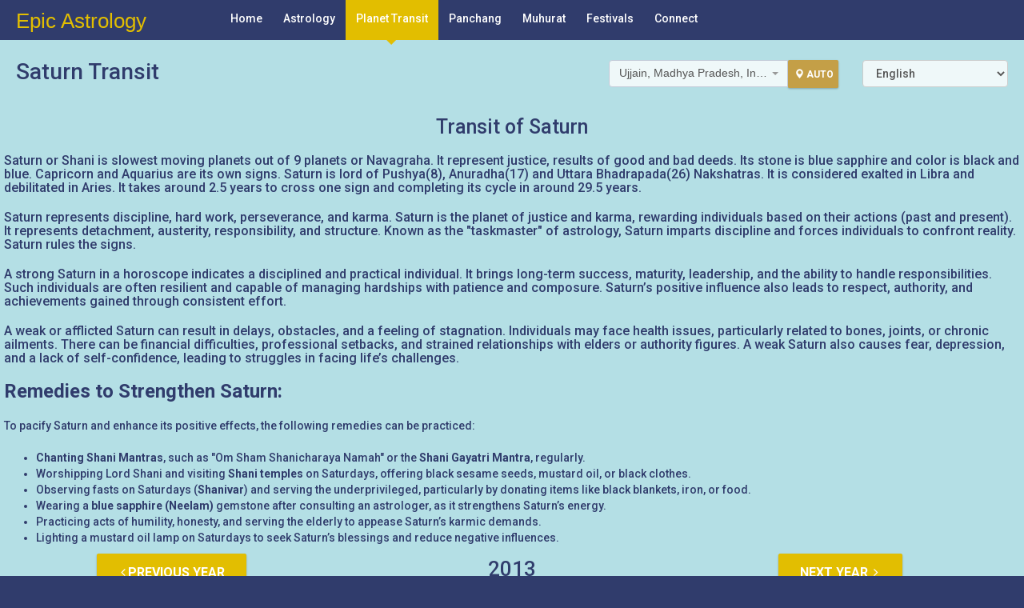

--- FILE ---
content_type: text/html; charset=utf-8
request_url: https://www.epicastrology.com/en/transit/saturn/2013
body_size: 58058
content:

<!DOCTYPE html>
<!--[if IE 8]> <html lang="en" class="ie8 no-js"> <![endif]-->
<!--[if IE 9]> <html lang="en" class="ie9 no-js"> <![endif]-->
<!--[if !IE]><!-->
<html lang="en" xml:lang="en">
<!--<![endif]-->
<!-- BEGIN HEAD -->
<head>
    <meta charset="utf-8" />
    <title>Saturn Transit | Epic Astrology</title>
    <meta http-equiv="X-UA-Compatible" content="IE=edge">
    <meta content="width=device-width, initial-scale=1" name="viewport" />
    <meta content="Saturn Transit - Get details of Saturn transit along with Saturn position in different zoadic and rashi." name="description" />
    <meta content="Saturn transit, Saturn gochar, Saturn transit in 2026, Saturn goacher in Saturn" name="keywords" />
    <meta http-equiv="content-language" content="en" />
    <meta name="google" content="notranslate">

    <link rel="shortcut icon" href="/favicon.ico" />
    <!-- BEGIN GLOBAL MANDATORY STYLES -->
    <link href="https://fonts.googleapis.com/css?family=Roboto:500,700&subset=all" rel="stylesheet" type="text/css">
    <link href="https://cdnjs.cloudflare.com/ajax/libs/font-awesome/4.7.0/css/font-awesome.min.css" rel="stylesheet">
    <link href="/lib/twitter-bootstrap/css/bootstrap.min.css" rel="stylesheet" />
    <link href="/css/_bundle/GlobalStyle.min.css?v=SzoWNXPN2uqwuNxlW5zRAmADTm5KHjo0H4L_1TdJuOA" rel="stylesheet" />

    
    <!-- END GLOBAL MANDATORY STYLES -->
    <!-- BEGIN PAGE LEVEL PLUGINS -->
    
    <link href="/css/panchang.css" rel="stylesheet" />

    <link href="/css/_bundle/PageLevelPlugin.min.css?v=ahkex12eKwrJLqI40GdT5YtXLnZhkkmXc-bsYg8VIhc" rel="stylesheet" />

    <!-- END PAGE LEVEL PLUGINS -->
    <!-- BEGIN THEME GLOBAL STYLES -->
    <link href="/css/_bundle/ThemeGlobalStyle.min.css?v=SW6flM9UUsmiiwWmbNmyG4A6sk2gqYB_aHFb-uKxKsI" rel="stylesheet" />

    <!-- END THEME GLOBAL STYLES -->
    <!-- BEGIN THEME LAYOUT STYLES -->
    <link href="/css/_bundle/ThemeLayoutStyle.min.css?v=Ntmq0cHVZ_i20vlgVoHGAx2bNtZcQ_bAygBbgQe9xHY" rel="stylesheet" />

    <link href="/css/custom.min.css?v=mlNjOYWa6iP0i24KpTezXNQLFbEpfC6UffcQDBPCVQg" rel="stylesheet" />

    <!-- END THEME LAYOUT STYLES -->
    <link href="/css/_bundle/site.min.css?v=B37HnC80wJ0GZzP5n6YrQcg8fCr4TKK8BJbADML6uNc" rel="stylesheet" />

    <!--APPLICATION-INSIGHTS-->
    <script type="text/javascript">!function(T,l,y){var S=T.location,k="script",D="instrumentationKey",C="ingestionendpoint",I="disableExceptionTracking",E="ai.device.",b="toLowerCase",w="crossOrigin",N="POST",e="appInsightsSDK",t=y.name||"appInsights";(y.name||T[e])&&(T[e]=t);var n=T[t]||function(d){var g=!1,f=!1,m={initialize:!0,queue:[],sv:"5",version:2,config:d};function v(e,t){var n={},a="Browser";return n[E+"id"]=a[b](),n[E+"type"]=a,n["ai.operation.name"]=S&&S.pathname||"_unknown_",n["ai.internal.sdkVersion"]="javascript:snippet_"+(m.sv||m.version),{time:function(){var e=new Date;function t(e){var t=""+e;return 1===t.length&&(t="0"+t),t}return e.getUTCFullYear()+"-"+t(1+e.getUTCMonth())+"-"+t(e.getUTCDate())+"T"+t(e.getUTCHours())+":"+t(e.getUTCMinutes())+":"+t(e.getUTCSeconds())+"."+((e.getUTCMilliseconds()/1e3).toFixed(3)+"").slice(2,5)+"Z"}(),iKey:e,name:"Microsoft.ApplicationInsights."+e.replace(/-/g,"")+"."+t,sampleRate:100,tags:n,data:{baseData:{ver:2}}}}var h=d.url||y.src;if(h){function a(e){var t,n,a,i,r,o,s,c,u,p,l;g=!0,m.queue=[],f||(f=!0,t=h,s=function(){var e={},t=d.connectionString;if(t)for(var n=t.split(";"),a=0;a<n.length;a++){var i=n[a].split("=");2===i.length&&(e[i[0][b]()]=i[1])}if(!e[C]){var r=e.endpointsuffix,o=r?e.location:null;e[C]="https://"+(o?o+".":"")+"dc."+(r||"services.visualstudio.com")}return e}(),c=s[D]||d[D]||"",u=s[C],p=u?u+"/v2/track":d.endpointUrl,(l=[]).push((n="SDK LOAD Failure: Failed to load Application Insights SDK script (See stack for details)",a=t,i=p,(o=(r=v(c,"Exception")).data).baseType="ExceptionData",o.baseData.exceptions=[{typeName:"SDKLoadFailed",message:n.replace(/\./g,"-"),hasFullStack:!1,stack:n+"\nSnippet failed to load ["+a+"] -- Telemetry is disabled\nHelp Link: https://go.microsoft.com/fwlink/?linkid=2128109\nHost: "+(S&&S.pathname||"_unknown_")+"\nEndpoint: "+i,parsedStack:[]}],r)),l.push(function(e,t,n,a){var i=v(c,"Message"),r=i.data;r.baseType="MessageData";var o=r.baseData;return o.message='AI (Internal): 99 message:"'+("SDK LOAD Failure: Failed to load Application Insights SDK script (See stack for details) ("+n+")").replace(/\"/g,"")+'"',o.properties={endpoint:a},i}(0,0,t,p)),function(e,t){if(JSON){var n=T.fetch;if(n&&!y.useXhr)n(t,{method:N,body:JSON.stringify(e),mode:"cors"});else if(XMLHttpRequest){var a=new XMLHttpRequest;a.open(N,t),a.setRequestHeader("Content-type","application/json"),a.send(JSON.stringify(e))}}}(l,p))}function i(e,t){f||setTimeout(function(){!t&&m.core||a()},500)}var e=function(){var n=l.createElement(k);n.src=h;var e=y[w];return!e&&""!==e||"undefined"==n[w]||(n[w]=e),n.onload=i,n.onerror=a,n.onreadystatechange=function(e,t){"loaded"!==n.readyState&&"complete"!==n.readyState||i(0,t)},n}();y.ld<0?l.getElementsByTagName("head")[0].appendChild(e):setTimeout(function(){l.getElementsByTagName(k)[0].parentNode.appendChild(e)},y.ld||0)}try{m.cookie=l.cookie}catch(p){}function t(e){for(;e.length;)!function(t){m[t]=function(){var e=arguments;g||m.queue.push(function(){m[t].apply(m,e)})}}(e.pop())}var n="track",r="TrackPage",o="TrackEvent";t([n+"Event",n+"PageView",n+"Exception",n+"Trace",n+"DependencyData",n+"Metric",n+"PageViewPerformance","start"+r,"stop"+r,"start"+o,"stop"+o,"addTelemetryInitializer","setAuthenticatedUserContext","clearAuthenticatedUserContext","flush"]),m.SeverityLevel={Verbose:0,Information:1,Warning:2,Error:3,Critical:4};var s=(d.extensionConfig||{}).ApplicationInsightsAnalytics||{};if(!0!==d[I]&&!0!==s[I]){var c="onerror";t(["_"+c]);var u=T[c];T[c]=function(e,t,n,a,i){var r=u&&u(e,t,n,a,i);return!0!==r&&m["_"+c]({message:e,url:t,lineNumber:n,columnNumber:a,error:i}),r},d.autoExceptionInstrumented=!0}return m}(y.cfg);function a(){y.onInit&&y.onInit(n)}(T[t]=n).queue&&0===n.queue.length?(n.queue.push(a),n.trackPageView({})):a()}(window,document,{
src: "https://js.monitor.azure.com/scripts/b/ai.2.min.js", // The SDK URL Source
crossOrigin: "anonymous", 
cfg: { // Application Insights Configuration
    connectionString: 'InstrumentationKey=06c3203c-c4bc-4849-b914-21ee2e3e33c7;IngestionEndpoint=https://centralindia-0.in.applicationinsights.azure.com/;LiveEndpoint=https://centralindia.livediagnostics.monitor.azure.com/;ApplicationId=64e66659-82fd-4953-a346-4b90c83d7791'
}});</script>
    <!-- Global site tag (gtag.js) - Google Analytics --> <script async src="https://www.googletagmanager.com/gtag/js?id=G-QG0XQ0SQ6K"></script> <script>   window.dataLayer = window.dataLayer || [];   function gtag(){dataLayer.push(arguments);}   gtag('js', new Date());    gtag('config', 'G-QG0XQ0SQ6K'); </script>
    <script async src="https://pagead2.googlesyndication.com/pagead/js/adsbygoogle.js?client=ca-pub-6442663007365284" crossorigin="anonymous"></script>
</head>
<!-- END HEAD -->
<body class="page-header-fixed page-sidebar-closed-hide-logo page-content-white page-full-width page-md">
    <script>
        var API_URL = 'https://www.epicastrology.com/' + 'api/'
        //var API_URL = 'http://localhost:64097/api/';
    </script>
    <input name="__RequestVerificationToken" type="hidden" value="CfDJ8HfURWO-JyVNqee5ZUV1aF8yYqrdrb_neK2lIboCakNhV64bjNGWJ0xtg88_JpWzpKdeHYVuoCSHauDQb7XPM21AyTLpYJLGQIwFeFtfvTc9WxLO5FQhrNnFq30JuobCm0AfCwc6wduXpCtG1duf6EE" />
    <!-- BEGIN HEADER -->
    <div class="page-header navbar navbar-fixed-top">
        <!-- BEGIN HEADER INNER -->
        <div class="page-header-inner ">
            <!-- BEGIN LOGO -->
            <div class="page-logo">
                <a class="epic-logo" href="/en" style="
    font-size: 26px;
    padding-top: 8px;
    color: #e2be01;
    font-family: sans-serif;
    text-decoration: none;">
                    Epic Astrology
                </a>
            </div>
            <!-- END LOGO -->
            <!-- BEGIN MEGA MENU -->
            <!-- DOC: Remove "hor-menu-light" class to have a horizontal menu with theme background instead of white background -->
<!-- DOC: This is desktop version of the horizontal menu. The mobile version is defined(duplicated) in the responsive menu below along with sidebar menu. So the horizontal menu has 2 seperate versions -->

<div class="hor-menu   hidden-sm hidden-xs">
    <ul class="nav navbar-nav">
        <!-- DOC: Remove data-hover="megamenu-dropdown" and data-close-others="true" attributes below to disable the horizontal opening on mouse hover -->
        <li class="classic-menu-dropdown" aria-haspopup="true">
            <a href="/en">
                Home
                <span class="selected"> </span>
            </a>
        </li>
        <li class="classic-menu-dropdown" aria-haspopup="true">
            <a href="javascript:;" data-hover="megamenu-dropdown" data-close-others="true">
                Astrology
                <span class="selected"> </span>
            </a>
            <ul class="dropdown-menu pull-left">
                <li>
                    <a href="/en/kundli">
                        Birth Chart
                    </a>
                </li>
                <li>
                    <a href="/en/matchmaking">
                        Match Making
                    </a>
                </li>
                <li>
                    <a href="/en/jyotish/shanisadesati">
                        Shani Sade Sati
                    </a>
                </li>
                <li>
                    <a href="/en/jyotish/shanidhaiya">
                        Shani Dhaiya
                    </a>
                </li>
                <li>
                    <a href="/en/jyotish/mangaldosh">
                        Mangal Dosh
                    </a>
                </li>
                <li>
                    <a href="/en/jyotish/kaalsarpdosh">
                        Kaalsarp Dosh
                    </a>
                </li>
            </ul>
        </li>
        <li class="classic-menu-dropdown active" aria-haspopup="true">
            <a href="javascript:;" data-hover="megamenu-dropdown" data-close-others="true">
                Planet Transit
                <span class="selected"> </span>
            </a>
            <ul class="dropdown-menu pull-left">
                <li>
                    <a href="/en/realtimetransit">
                        Realtime Planet Transit
                    </a>
                </li>
                <li>
                    <a href="/en/transit">
                        All Planets
                    </a>
                </li>
                <li>
                    <a href="/en/transit/sun">
                        Sun Transit
                    </a>
                </li>
                <li>
                    <a href="/en/transit/moon">
                        Moon Transit
                    </a>
                </li>
                <li>
                    <a href="/en/transit/mars">
                        Mars Transit
                    </a>
                </li>
                <li>
                    <a href="/en/transit/mercury">
                        Mercury Transit
                    </a>
                </li>
                <li>
                    <a href="/en/transit/jupiter">
                        Jupiter Transit
                    </a>
                </li>
                <li>
                    <a href="/en/transit/venus">
                        Venus Transit
                    </a>
                </li>
                <li>
                    <a href="/en/transit/saturn/2013">
                        Saturn Transit
                    </a>
                </li>
                <li>
                    <a href="/en/transit/rahu">
                        Rahu Transit
                    </a>
                </li>
                <li>
                    <a href="/en/transit/ketu">
                        Ketu Transit
                    </a>
                </li>
            </ul>
        </li>
        <li class="mega-menu-dropdown" aria-haspopup="true" data-hover="megamenu-dropdown" data-close-others="true">
            <a href="javascript:;" class="dropdown-toggle" data-hover="megamenu-dropdown" data-close-others="true">
                Panchang
                <span class="selected"> </span>
            </a>
            <ul class="dropdown-menu" style="min-width: 400px;">
                <li>
                    <!-- Content container to add padding -->
                    <div class="mega-menu-content ">
                        <div class="row">
                            <div class="col-md-12">
                                <div class="row">
                                    <div class="col-md-6">
                                        <ul class="mega-menu-submenu">
                                            <li>
                                                <a href="/en/panchang/home">Daily Panchang</a>
                                            </li>
                                            <li>
                                                <a href="/en/panchang/sun">Sun Rise and Set Timings</a>
                                            </li>
                                            <li>
                                                <a href="/en/panchang/moon">Moon Rise and Set Timings</a>
                                            </li>
                                            <li>
                                                <a href="/en/panchang/abhijit">Abhijit Muhurat</a>
                                            </li>
                                            <li>
                                                <a href="/en/panchang/rahukaal">Rahu Kaal</a>
                                            </li>
                                            <li>
                                                <a href="/en/panchang/choghadiya">Today&#x27;s Choghadiya</a>
                                            </li>
                                            <li>
                                                <a href="/en/panchang/hora">Today&#x27;s Hora</a>
                                            </li>
                                        </ul>
                                    </div>
                                    <div class="col-md-6">
                                        <ul class="mega-menu-submenu">
                                            <li>
                                                <a href="/en/panchang/gandmoolnakshatra">Gand Mool Nakshatra</a>
                                            </li>
                                            <li>
                                                <a href="/en/panchang/panchak">Panchak</a>
                                            </li>
                                            <li>
                                                <a href="/en/panchang/holashtak">Holashtak</a>
                                            </li>
                                            <li>
                                                <a href="/en/panchang/dakshinayan">Dakshinayan Sun</a>
                                            </li>
                                            <li>
                                                <a href="/en/panchang/chaturmas">Chaturmas</a>
                                            </li>
                                            <li>
                                                <a href="/en/panchang/bhadra">Bhadra</a>
                                            </li>
                                        </ul>
                                    </div>
                                </div>
                            </div>
                        </div>
                    </div>
                </li>
            </ul>
        </li>
        <li class="classic-menu-dropdown" aria-haspopup="true">
            <a href="javascript:;" data-hover="megamenu-dropdown" data-close-others="true">
                Muhurat
                <span class="selected"> </span>
            </a>
            <ul class="dropdown-menu pull-left">
                <li>
                    <a href="/en/shubhmuhurat/general">General Shubh Muhurat</a>
                </li>
                <li>
                    <a href="/en/grihapravesh/newhouse">
                        Griha Pravesh - New House
                    </a>
                </li>
                <li>
                    <a href="/en/grihapravesh/oldhouse">
                        Griha Pravesh - Old House
                    </a>
                </li>
                <li>
                    <a href="/en/shubhmuhurat/BuyingVehicle">
                        Buying Vehicle
                    </a>
                </li>
                <li>
                    <a href="/en/shubhmuhurat/StartingBusiness">
                        Starting Business
                    </a>
                </li>
                <li>
                    <a href="/en/shubhmuhurat/namkaran">
                        Namkaran
                    </a>
                </li>
                <li>
                    <a href="/en/shubhmuhurat/annaprashan">
                        Annaprashan
                    </a>
                </li>
                <li>
                    <a href="/en/shubhmuhurat/mundan">
                        Mundan
                    </a>
                </li>
                <li>
                    <a href="/en/shubhmuhurat/karnavedha">
                        Ear Piercing
                    </a>
                </li>
                <li>
                    <a href="/en/shubhmuhurat/vidyarambh">
                        Vidyarambh
                    </a>
                </li>
            </ul>
        </li>
        <li class="classic-menu-dropdown" aria-haspopup="true">
            <a href="/en/festival/year" data-hover="megamenu-dropdown" data-close-others="true">
                Festivals
                <span class="selected"> </span>
            </a>
        </li>
        <li class="classic-menu-dropdown" aria-haspopup="true">
            <a href="javascript:;" data-hover="megamenu-dropdown" data-close-others="true">
                Connect
                <span class="selected"> </span>
            </a>
            <ul class="dropdown-menu pull-left">
                <li>
                    <a href="/en/about">About Us</a>
                </li>
                <li>
                    <a href="/en/contact">
                        Contact Us
                    </a>
                </li>
            </ul>
        </li>
    </ul>
</div>
            <!-- END MEGA MENU -->
            <!-- BEGIN HEADER SEARCH BOX -->
            <!-- BEGIN RESPONSIVE MENU TOGGLER -->
            <a href="javascript:;" class="menu-toggler responsive-toggler" data-toggle="collapse" data-target=".navbar-collapse">
                <span></span>
            </a>
            <!-- END RESPONSIVE MENU TOGGLER -->
        </div>
        <!-- END HEADER INNER -->
    </div>
    <!-- END HEADER -->
    <!-- BEGIN HEADER & CONTENT DIVIDER -->
    <div class="clearfix"> </div>

    <!-- BEGIN CONTAINER -->
    <div class="page-container">

        <div class="page-sidebar-wrapper">
            <!-- BEGIN SIDEBAR -->
            <!-- DOC: Set data-auto-scroll="false" to disable the sidebar from auto scrolling/focusing -->
<!-- DOC: Change data-auto-speed="200" to adjust the sub menu slide up/down speed -->
<div class="page-sidebar navbar-collapse collapse">
    <!-- END SIDEBAR MENU -->
    <div class="page-sidebar-wrapper">
        <!-- BEGIN RESPONSIVE MENU FOR HORIZONTAL & SIDEBAR MENU -->
        <ul class="page-sidebar-menu visible-sm visible-xs  page-header-fixed" data-keep-expanded="false" data-auto-scroll="true" data-slide-speed="200">
            <!-- DOC: To remove the search box from the sidebar you just need to completely remove the below "sidebar-search-wrapper" LI element -->
            <!-- DOC: This is mobile version of the horizontal menu. The desktop version is defined(duplicated) in the header above -->
            <li class="nav-item">
                <a href="/en" class="nav-link nav-toggle">
                    Home
                    <span class="selected"> </span>
                </a>
            </li>
            <li class="nav-item">
                <a href="javascript:;" class="nav-link nav-toggle">
                    Astrology
                    <i class="fa fa-angle-down"></i>
                </a>
                <ul class="sub-menu">
                    <li class="nav-item">
                        <a href="/en/kundli" class="nav-link">
                            Birth Chart
                        </a>
                    </li>
                    <li class="nav-item">
                        <a href="/en/matchmaking" class="nav-link">
                            Match Making
                        </a>
                    </li>
                    <li class="nav-item">
                        <a href="/en/jyotish/shanisadesati" class="nav-link">
                            Shani Sade Sati
                        </a>
                    </li>
                    <li class="nav-item">
                        <a href="/en/jyotish/shanidhaiya" class="nav-link">
                            Shani Dhaiya
                        </a>
                    </li>
                    <li class="nav-item">
                        <a href="/en/jyotish/mangaldosh" class="nav-link">
                            Mangal Dosh
                        </a>
                    </li>
                    <li class="nav-item">
                        <a href="/en/jyotish/kaalsarpdosh" class="nav-link">
                            Kaalsarp Dosh
                        </a>
                    </li>
                </ul>
            </li>
            <li class="nav-item active">
                <a href="javascript:;" class="nav-link nav-toggle">
                    Planet Transit
                    <i class="fa fa-angle-down"></i>
                </a>
                <ul class="sub-menu">
                    <li class="nav-item">
                        <a href="/en/realtimetransit" class="nav-link">
                            Realtime Planet Transit
                        </a>
                    </li>
                    <li class="nav-item">
                        <a href="/en/transit" class="nav-link">
                            All Planets
                        </a>
                    </li>
                    <li class="nav-item">
                        <a href="/en/transit/sun" class="nav-link">
                            Sun Transit
                        </a>
                    </li>
                    <li class="nav-item">
                        <a href="/en/transit/moon" class="nav-link">
                            Moon Transit
                        </a>
                    </li>
                    <li class="nav-item">
                        <a href="/en/transit/mars" class="nav-link">
                            Mars Transit
                        </a>
                    </li>
                    <li class="nav-item">
                        <a href="/en/transit/mercury" class="nav-link">
                            Mercury Transit
                        </a>
                    </li>
                    <li class="nav-item">
                        <a href="/en/transit/jupiter" class="nav-link">
                            Jupiter Transit
                        </a>
                    </li>
                    <li class="nav-item">
                        <a href="/en/transit/venus" class="nav-link">
                            Venus Transit
                        </a>
                    </li>
                    <li class="nav-item">
                        <a href="/en/transit/saturn/2013" class="nav-link">
                            Saturn Transit
                        </a>
                    </li>
                    <li class="nav-item">
                        <a href="/en/transit/rahu" class="nav-link">
                            Rahu Transit
                        </a>
                    </li>
                    <li class="nav-item">
                        <a href="/en/transit/ketu" class="nav-link">
                            Ketu Transit
                        </a>
                    </li>
                </ul>
            </li>
            <li class="nav-item">
                <a href="javascript:;" class="nav-link nav-toggle">
                    Panchang
                    <i class="fa fa-angle-down"></i>
                </a>
                <ul class="sub-menu">

                    <li class="nav-item">
                        <a href="/en/panchang/home" class="nav-link">Daily Panchang</a>
                    </li>
                    <li class="nav-item">
                        <a class="nav-link" href="/en/panchang/sun">Sun Rise and Set Timings</a>
                    </li>
                    <li class="nav-item">
                        <a class="nav-link" href="/en/panchang/moon">Moon Rise and Set Timings</a>
                    </li>
                    <li class="nav-item">
                        <a class="nav-link" href="/en/panchang/abhijit">Abhijit Muhurat</a>
                    </li>
                    <li class="nav-item">
                        <a class="nav-link" href="/en/panchang/rahukaal">Rahu Kaal</a>
                    </li>
                    <li class="nav-item">
                        <a class="nav-link" href="/en/panchang/choghadiya">Today&#x27;s Choghadiya</a>
                    </li>
                    <li class="nav-item">
                        <a class="nav-link" href="/en/panchang/hora">Today&#x27;s Hora</a>
                    </li>
                    <li class="nav-item">
                        <a class="nav-link" href="/en/panchang/gandmoolnakshatra">Gand Mool Nakshatra</a>
                    </li>
                    <li class="nav-item">
                        <a class="nav-link" href="/en/panchang/panchak">Panchak</a>
                    </li>
                    <li class="nav-item">
                        <a class="nav-link" href="/en/panchang/holashtak">Holashtak</a>
                    </li>
                    <li class="nav-item">
                        <a class="nav-link" href="/en/panchang/dakshinayan">Dakshinayan Sun</a>
                    </li>
                    <li class="nav-item">
                        <a class="nav-link" href="/en/panchang/chaturmas">Chaturmas</a>
                    </li>
                    <li class="nav-item">
                        <a class="nav-link" href="/en/panchang/bhadra">Bhadra</a>
                    </li>
                </ul>
            </li>
            <li class="nav-item">
                <a href="javascript:;" class="nav-link nav-toggle">
                    Muhurat
                    <i class="fa fa-angle-down"></i>
                </a>
                <ul class="sub-menu">
                    <li class="nav-item">
                        <a href="/en/shubhmuhurat/general" class="nav-link">
                            General Shubh Muhurat
                        </a>
                    </li>
                    <li>
                        <a href="/en/grihapravesh/newhouse">
                            Griha Pravesh - New House
                        </a>
                    </li>
                    <li>
                        <a href="/en/grihapravesh/oldhouse">
                            Griha Pravesh - Old House
                        </a>
                    </li>
                    <li>
                        <a href="/en/shubhmuhurat/BuyingVehicle">
                            Buying Vehicle
                        </a>
                    </li>
                    <li>
                        <a href="/en/shubhmuhurat/StartingBusiness">
                            Starting Business
                        </a>
                    </li>
                    <li>
                        <a href="/en/shubhmuhurat/Namkaran">
                            Namkaran
                        </a>
                    </li>
                    <li>
                        <a href="/en/shubhmuhurat/annaprashan">
                            Annaprashan
                        </a>
                    </li>
                    <li>
                        <a href="/en/shubhmuhurat/mundan">
                            Mundan
                        </a>
                    </li>
                    <li>
                        <a href="/en/shubhmuhurat/karnavedha">
                            Ear Piercing
                        </a>
                    </li>
                    <li>
                        <a href="/en/shubhmuhurat/vidyarambh">
                            Vidyarambh
                        </a>
                    </li>
                </ul>
            </li>
            <li class="nav-item">
                <a href="/en/festival/year" class="nav-link nav-toggle">
                    Festivals
                </a>
            </li>
            <li class="nav-item">
                <a href="javascript:;" class="nav-link nav-toggle">
                    Connect
                    <i class="fa fa-angle-down"></i>
                </a>
                <ul class="sub-menu">
                    <li class="nav-item">
                        <a href="/en/about" class="nav-link">
                            About Us
                        </a>
                    </li>
                    <li class="nav-item">
                        <a href="/en/contact">
                            Contact Us
                        </a>
                    </li>
                </ul>
            </li>
        </ul>
        <!-- END RESPONSIVE MENU FOR HORIZONTAL & SIDEBAR MENU -->
    </div>
</div>
            <!-- END SIDEBAR -->
        </div>

        <!-- BEGIN CONTENT -->
        <div class="page-content-wrapper">
            <!-- BEGIN CONTENT BODY1 -->
            <div class="page-content" style="background: #b4dfe5; color: #303c6c;">
                <div class="row padding-b-10">
                    <div class="col-md-7 visible-md visible-lg visible-xl">
                            <h1 class="page-header-H1-non-mobile">Saturn Transit</h1>
                    </div>
                    <div class="col-md-3 col-xs-8">
                        <div class="input-group select2-bootstrap-append">
                            <select id="select2-button-addons-single-input-group-sm blue" class="form-control global-location">
                            </select>
                            <a href="javascript:;" class="btn yellow input-group-addon location-auto-button" data-toggle="tooltip" data-placement="auto bottom" title="Set location automatically">
                                <i class="glyphicon glyphicon-map-marker location-icon"></i>Auto
                            </a>
                        </div>
                    </div>
                    <div class="col-md-2 col-xs-4">
                            <select class="form-control global-location-dropdown language-dropdown">
                                    <option value="/en/home/setculture?cultureName=hi&amp;pathName=%2Fen%2Ftransit%2Fsaturn%2F2013">Hindi</option>
                                    <option selected value="/en/home/setculture?cultureName=en&amp;pathName=%2Fen%2Ftransit%2Fsaturn%2F2013">English</option>
                            </select>
                    </div>
                    <div id="todo-task-modal" class="modal fade" role="dialog" aria-labelledby="myModalLabel10" aria-hidden="true">
    <div id="page-feedback" class="modal-dialog">
        <div class="modal-content scroller" style="height: 100%;" data-always-visible="1" data-rail-visible="0">
            <div class="modal-header">
                <button type="button" class="close" data-dismiss="modal" aria-hidden="true"></button>
                <div class="c-content-title-1">
                    <h3 class="uppercase">Feedback</h3>
                </div>
            </div>
            <div class="modal-body todo-task-modal-body">
                <div class="c-contact">
                    <div class="c-content-title-1">
                        <p class="c-font-lowercase">Please share your feedback of this page by filling below form:</p>
                    </div>
                    <form action="#" id="feedback_form" method="POST">
                        <div class="form-group">
                            <input type="text" maxlength="100" name="name" data-bind="value: name" placeholder="Your Name" class="form-control input-md">
                        </div>
                        <div class="form-group">
                            <input type="text" maxlength="100" name="email" data-bind="value: email" placeholder="Your Email" class="form-control input-md">
                        </div>
                        <div class="form-group">
                            <input type="text" maxlength="15" name="phone" data-bind="value: phone" placeholder="Contact Phone" class="form-control input-md">
                        </div>
                        <div class="form-group">
                            <textarea rows="8" maxlength="1000" data-bind="value: feedback" name="feedback" placeholder="Write your feedback here ..." class="form-control input-md"></textarea>
                        </div>
                    </form>
                </div>
            </div>
            <div class="modal-footer">
                <button id="btn_feedback_close" class="btn default" data-dismiss="modal" aria-hidden="true">Close</button>
                <button class="btn yellow-galaxy" data-bind="click: sendFeedback">Submit</button>
            </div>
        </div>
    </div>
</div>


                </div>
                <div class="row visible-sm visible-xs">
                        <div class="col-md-12 text-center">
                            <h1 class="page-header-H1-mobile">Saturn Transit</h1>
                        </div>
                </div>
                <div class="clearfix"> </div>
                <div class="row">
                    <div class="col-md-12" id="page-body">
                        





<div class="row">
    <h2 class="text-center custom-H2">Transit of Saturn</h2>
    <h3 class="custom-H3"><p>Saturn or Shani is slowest moving planets out of 9 planets or Navagraha. It represent justice, results of good and bad deeds. Its stone is blue sapphire and color is black and blue. Capricorn and Aquarius are its own signs. Saturn is lord of Pushya(8), Anuradha(17) and  Uttara Bhadrapada(26) Nakshatras. It is considered exalted in Libra and debilitated in Aries. It takes around 2.5 years to cross one sign and completing its cycle in around 29.5 years.</p>
<p>Saturn represents discipline, hard work, perseverance, and karma. Saturn is the planet of justice and karma, rewarding individuals based on their actions (past and present). It represents detachment, austerity, responsibility, and structure. Known as the &quot;taskmaster&quot; of astrology, Saturn imparts discipline and forces individuals to confront reality. Saturn rules the signs.</p>
<p>A strong Saturn in a horoscope indicates a disciplined and practical individual. It brings long-term success, maturity, leadership, and the ability to handle responsibilities. Such individuals are often resilient and capable of managing hardships with patience and composure. Saturn’s positive influence also leads to respect, authority, and achievements gained through consistent effort.</p>
<p>A weak or afflicted Saturn can result in delays, obstacles, and a feeling of stagnation. Individuals may face health issues, particularly related to bones, joints, or chronic ailments. There can be financial difficulties, professional setbacks, and strained relationships with elders or authority figures. A weak Saturn also causes fear, depression, and a lack of self-confidence, leading to struggles in facing life’s challenges.</p>
<h3 id="-remedies-to-strengthen-saturn-"><strong>Remedies to Strengthen Saturn:</strong></h3>
<p>To pacify Saturn and enhance its positive effects, the following remedies can be practiced:  </p>
<ul>
<li><strong>Chanting Shani Mantras</strong>, such as &quot;Om Sham Shanicharaya Namah&quot; or the <strong>Shani Gayatri Mantra</strong>, regularly.  </li>
<li>Worshipping Lord Shani and visiting <strong>Shani temples</strong> on Saturdays, offering black sesame seeds, mustard oil, or black clothes.  </li>
<li>Observing fasts on Saturdays (<strong>Shanivar</strong>) and serving the underprivileged, particularly by donating items like black blankets, iron, or food.  </li>
<li>Wearing a <strong>blue sapphire (Neelam)</strong> gemstone after consulting an astrologer, as it strengthens Saturn’s energy.  </li>
<li>Practicing acts of humility, honesty, and serving the elderly to appease Saturn’s karmic demands.  </li>
<li>Lighting a mustard oil lamp on Saturdays to seek Saturn’s blessings and reduce negative influences.</li>
</ul></h3>
    <div class="col-xs-3 text-right">
        <a href="javascript:;" class="btn btn-lg yellow-galaxy" data-bind="click: onPreviousYearClick">
            <i class="fa fa-angle-left"></i><span class="hidden-xs">Previous Year</span>
        </a>
    </div>
    <div class="col-xs-6 text-center">
        <h4 class="selected-date margin-top-5 custom-year" data-bind="text: year"></h4>
        <input type="hidden" class="selected-date-value" value="" />
    </div>
    <div class="col-xs-3">
        <a href="javascript:;" class="btn btn-lg yellow-galaxy" data-bind="click: onNextYearClick">
            <span class="hidden-xs">Next Year</span>
            <i class="fa fa-angle-right"></i>
        </a>
    </div>
</div>
    <div class="row">
        <div class="col-md-12">
            <h2 class="custom-H2">Rashi/Combust/Retrograde change dates of Saturn</h2>
        </div>
    </div>
    <div class="search-page search-content-4 margin-top-20">
        <div class="search-table table-responsive">
            <table class="table table-bordered table-striped table-condensed">
                <tbody>
                    <tr>
                        <td class="table-heading color-background-blue small-padding-5">
                            <h3>
                                Date
                            </h3>
                        </td>
                        <td class="table-heading color-background-blue small-padding-5">
                            <h3>
                                Degree
                            </h3>
                        </td>
                        <td class="table-heading color-background-blue small-padding-5">
                            <h3>
                                Rashi
                            </h3>
                        </td>
                        <!-- ko if: showCombustColumn() -->
                        <td class="table-heading color-background-blue small-padding-5">
                            <h3>
                                Combust
                            </h3>
                        </td>
                        <!-- /ko -->
                        <!-- ko if: showRetroColumn() -->
                        <td class="table-heading color-background-blue small-padding-5">
                            <h3>
                                Retrograde
                            </h3>
                        </td>
                        <!-- /ko -->
                        <td class="table-heading color-background-blue small-padding-5">
                            <h3>
                                Relation
                            </h3>
                        </td>
                    </tr>
                    <!-- ko foreach: transitSummary -->
                    <tr>
                        <td class="table-title small-padding-5">
                            <h4 style="text-align:center" data-bind="text: Date"></h4>
                        </td>
                        <td class="table-desc small-padding-5" data-bind="text: Position"></td>
                        <td class="table-desc small-padding-5" data-bind="text: Rashi"></td>
                        <!-- ko if: $parent.showCombustColumn() -->
                        <td class="table-desc small-padding-5"><span data-bind="text: (IsCombust ? 'Combust' : '')"></span></td>
                        <!-- /ko -->
                        <!-- ko if: $parent.showRetroColumn() -->
                        <td class="table-desc small-padding-5"><span data-bind="text: (IsRetro ? 'Retrograde' : '')"></span></td>
                        <!-- /ko -->
                        <td class="table-desc small-padding-5"><span data-bind="text: Placement"></span></td>
                    </tr>
                    <!-- /ko -->
                </tbody>
            </table>
        </div>
    </div>

<div class="row">
    <div class="col-md-12">
        <h2 class="custom-H2">Everyday transit of Saturn</h2>
    </div>
</div>
<div class="search-page search-content-4 margin-top-20">
    <div class="search-table table-responsive">
        <table class="table table-bordered table-striped table-condensed">
            <tbody>
                <tr>
                    <td class="table-heading color-background-blue small-padding-5">
                        <h3>
                            Date
                        </h3>
                    </td>
                    <td class="table-heading color-background-blue small-padding-5">
                        <h3>
                            Degree
                        </h3>
                    </td>
                    <td class="table-heading color-background-blue small-padding-5">
                        <h3>
                            Rashi
                        </h3>
                    </td>
                    <td class="table-heading color-background-blue small-padding-5">
                        <h3>
                            Relation
                        </h3>
                    </td>
                </tr>
                <!-- ko foreach: transit -->
                <!-- ko if: Month -->
                <tr>
                    <td colspan="4" class="table-heading small-padding-5">
                        <h3 data-bind="text: Month">
                        </h3>
                    </td>
                </tr>
                <!-- /ko -->
                <tr>
                    <td class="table-title small-padding-5">
                        <h4 style="text-align:center" data-bind="text: Date"></h4>
                    </td>
                    <td class="table-desc small-padding-5" data-bind="text: Position"></td>
                    <td class="table-desc small-padding-5" data-bind="text: Rashi + (IsCombust ? '(' + 'C' + ')' : '')
                                + (IsRetro ? '(' + 'R' + ')' : '')"></td>
                    <td class="table-desc small-padding-5"><span data-bind="text: Placement"></span></td>
                </tr>
                <!-- /ko -->
            </tbody>
        </table>
    </div>
</div>


<input type="hidden" name="planetName" value="saturn" data-bind="valueWithInit: 'planetName'" />






                    </div>
                </div>
                <!-- BEGIN PAGE HEADER-->
                <!-- BEGIN PAGE TITLE-->
                <!-- END PAGE TITLE-->
                <!-- END PAGE HEADER-->
            </div>
            <!-- END CONTENT BODY -->
        </div>
        <!-- END CONTENT -->
        <!-- BEGIN QUICK SIDEBAR -->
        <a href="javascript:;" class="page-quick-sidebar-toggler">
            <i class="icon-login"></i>
        </a>
        <!-- END QUICK SIDEBAR -->
    </div>
    <!-- END CONTAINER -->
    <!-- BEGIN FOOTER -->
    <!-- Footer -->
    <footer>
        <div class="footer" id="footer">
            <div class="container">
                <div class="row">
                    <div class="col-lg-2  col-md-2 col-sm-4 col-xs-6">
                        <h3> Astrology </h3>
                        <ul>
                            <li>
                                <a href="/en/kundli">
                                    Birth Chart
                                </a>
                            </li>
                            <li>
                                <a href="/en/matchmaking">
                                    Match Making
                                </a>
                            </li>
                            <li>
                                <a href="/en/jyotish/shanisadesati">
                                    Shani Sade Sati
                                </a>
                            </li>
                            <li>
                                <a href="/en/jyotish/shanidhaiya">
                                    Shani Dhaiya
                                </a>
                            </li>
                            <li>
                                <a href="/en/jyotish/mangaldosh">
                                    Mangal Dosh
                                </a>
                            </li>
                            <li>
                                <a href="/en/jyotish/kaalsarpdosh">
                                    Kaalsarp Dosh
                                </a>
                            </li>
                        </ul>
                    </div>
                    <div class="col-lg-2  col-md-2 col-sm-4 col-xs-6">
                        <h3> Muhurat </h3>
                        <ul>
                            <li>
                                <a href="/en/shubhmuhurat/general">General Shubh Muhurat</a>
                            </li>
                            <li>
                                <a href="/en/grihapravesh/newhouse">
                                    Griha Pravesh - New House
                                </a>
                            </li>
                            <li>
                                <a href="/en/grihapravesh/oldhouse">
                                    Griha Pravesh - Old House
                                </a>
                            </li>
                            <li>
                                <a href="/en/shubhmuhurat/BuyingVehicle">
                                    Buying Vehicle
                                </a>
                            </li>
                            <li>
                                <a href="/en/shubhmuhurat/StartingBusiness">
                                    Starting Business
                                </a>
                            </li>
                            <li>
                                <a href="/en/shubhmuhurat/Namkaran">
                                    Namkaran
                                </a>
                            </li>
                            <li>
                                <a href="/en/shubhmuhurat/annaprashan">
                                    Annaprashan
                                </a>
                            </li>
                            <li>
                                <a href="/en/shubhmuhurat/mundan">
                                    Mundan
                                </a>
                            </li>
                            <li>
                                <a href="/en/shubhmuhurat/karnavedha">
                                    Ear Piercing
                                </a>
                            </li>
                            <li>
                                <a href="/en/shubhmuhurat/vidyarambh">
                                    Vidyarambh
                                </a>
                            </li>
                        </ul>
                    </div>
                    <div class="col-lg-2 col-md-2 col-sm-4 col-xs-6">
                        <h3> Panchang </h3>
                        <ul>
                            <li>
                                <a href="/en/panchang/home">Daily Panchang</a>
                            </li>
                            <li>
                                <a href="/en/panchang/sun">Sun Rise and Set Timings</a>
                            </li>
                            <li>
                                <a href="/en/panchang/moon">Moon Rise and Set Timings</a>
                            </li>
                            <li>
                                <a href="/en/panchang/abhijit">Abhijit Muhurat</a>
                            </li>
                            <li>
                                <a href="/en/panchang/rahukaal">Rahu Kaal</a>
                            </li>
                            <li>
                                <a href="/en/panchang/choghadiya">Today&#x27;s Choghadiya</a>
                            </li>
                            <li>
                                <a href="/en/panchang/hora">Today&#x27;s Hora</a>
                            </li>
                            <li>
                                <a href="/en/panchang/gandmoolnakshatra">Gand Mool Nakshatra</a>
                            </li>
                            <li>
                                <a href="/en/panchang/panchak">Panchak</a>
                            </li>
                            <li>
                                <a href="/en/panchang/holashtak">Holashtak</a>
                            </li>
                            <li>
                                <a href="/en/panchang/dakshinayan">Dakshinayan Sun</a>
                            </li>
                            <li>
                                <a href="/en/panchang/chaturmas">Chaturmas</a>
                            </li>
                            <li>
                                <a href="/en/panchang/bhadra">Bhadra</a>
                            </li>
                        </ul>
                    </div>
                    <div class="col-lg-2  col-md-2 col-sm-4 col-xs-6">
                        <h3> Planet Transit </h3>
                        <ul>
                            <li>
                                <a href="/en/realtimetransit">
                                    Realtime Planet Transit
                                </a>
                            </li>
                            <li>
                                <a href="/en/transit">
                                    All Planets
                                </a>
                            </li>
                            <li>
                                <a href="/en/transit/sun">
                                    Sun Transit
                                </a>
                            </li>
                            <li>
                                <a href="/en/transit/moon">
                                    Moon Transit
                                </a>
                            </li>
                            <li>
                                <a href="/en/transit/mars">
                                    Mars Transit
                                </a>
                            </li>
                            <li>
                                <a href="/en/transit/mercury">
                                    Mercury Transit
                                </a>
                            </li>
                            <li>
                                <a href="/en/transit/jupiter">
                                    Jupiter Transit
                                </a>
                            </li>
                            <li>
                                <a href="/en/transit/venus">
                                    Venus Transit
                                </a>
                            </li>
                            <li>
                                <a href="/en/transit/saturn/2013">
                                    Saturn Transit
                                </a>
                            </li>
                            <li>
                                <a href="/en/transit/rahu">
                                    Rahu Transit
                                </a>
                            </li>
                            <li>
                                <a href="/en/transit/ketu">
                                    Ketu Transit
                                </a>
                            </li>
                        </ul>
                    </div>

                    <div class="col-lg-2 col-md-2 col-sm-4 col-xs-6">
                        <h3> Festivals </h3>
                        <ul>
                            <li>
                                <a href="/en/festival/year">
                                    Festivals
                                </a>
                            </li>
                            
                        </ul>
                    </div>
                    <div class="col-lg-2 col-md-2 col-sm-4 col-xs-6">
                        <h3> Others </h3>
                        <ul>
                            <li>
                                <a href="/en/about">
                                    About Us
                                </a>
                            </li>
                            <li>
                                <a href="/en/contact">
                                    Contact Us
                                </a>
                            </li>
                        </ul>
                    </div>
                </div>
                <!--/.row-->
            </div>
            <!--/.container-->
        </div>
        <!--/.footer-->
        <div class="footer-bottom">
            <div class="container">
                <div class="page-footer-inner">
                    2026 &copy; Epic Astrology &nbsp;|&nbsp;
                    <a target="_blank" href="/en/Policy/TermsAndCondition">Terms and Conditions</a> &nbsp;|&nbsp;
                    <a href="/en/Policy/PrivacyPolicy" target="_blank">Privacy Policy</a> &nbsp;|&nbsp;
                    <a href="/en/About" target="_blank">About</a> &nbsp;|&nbsp;
                    <a href="/en/Contact" target="_blank">Contact</a> &nbsp;|&nbsp;
                    <a href="#todo-task-modal" data-toggle="modal" class="footer-report-error">Suggestions / Report Error</a>
                </div>
            </div>
        </div>
        <!--/.footer-bottom-->
    </footer>
    <!-- Footer -->
    <!-- END FOOTER -->
    <!-- END HEADER & CONTENT DIVIDER -->
    <!--[if lt IE 9]>
    <script src="../assets/global/plugins/respond.min.js"></script>
    <script src="../assets/global/plugins/excanvas.min.js"></script>
    <![endif]-->
    <!-- jQuery library -->
    <script src="https://ajax.googleapis.com/ajax/libs/jquery/1.9.1/jquery.min.js" crossorigin="anonymous"></script>
    <script src="/js/_bundle/JQueryValidation.min.js?v=mr7sy4agNQbRJ23_Z6MktdHwPE2xrDvqZLkfNmU_gN8" type="text/javascript"></script>

    <!-- Latest compiled JavaScript -->
    <script src="/lib/twitter-bootstrap/js/bootstrap.min.js"></script>
    <!-- BEGIN CORE PLUGINS -->
    <script src="/js/_bundle/CoreScript.min.js?v=WuDeB_qe--QHDdFavmIqXqaEYhbrQor-VGirycETHbE" type="text/javascript"></script>

    <!-- END CORE PLUGINS -->
    <!-- BEGIN THEME GLOBAL SCRIPTS -->
    <script src="/js/_bundle/GlobalScript.min.js?v=XM-05s98EP7Q7ew4l0ta61bfqhlOMP4rBYfSAJQ34dw" type="text/javascript"></script>

    <!-- END THEME GLOBAL SCRIPTS -->
    <!-- BEGIN THEME LAYOUT SCRIPTS -->
    <script src="/js/_bundle/ThemeLayoutScript.min.js?v=36Sgoe1Nd_wEsrX_3wnnuLKYHYcCS5JoxchAXYnSleU" type="text/javascript"></script>

    <!-- BEGIN PAGE LEVEL PLUGINS -->
    <script src="/js/_bundle/PageLevelScript.min.js?v=v1D_9eOLFlJLa4imxH5tDF5Lb4cnGNL7966mD0kI2GI" type="text/javascript"></script>

    
    <script src="/js/transit.min.js"></script>
    <script>
        jQuery(document).ready(function () {
            var year = '2013';

            if (!year)
                year = new Date().getFullYear();

            ko.applyBindings(viewModel, $('#page-body')[0]);
            Transit.planet(year);
        });
    </script>

    <!-- END PAGE LEVEL PLUGINS -->
    <!-- END THEME LAYOUT SCRIPTS -->
</body>
</html>


--- FILE ---
content_type: text/html; charset=utf-8
request_url: https://www.epicastrology.com/en/transit/saturn/2013
body_size: 58058
content:

<!DOCTYPE html>
<!--[if IE 8]> <html lang="en" class="ie8 no-js"> <![endif]-->
<!--[if IE 9]> <html lang="en" class="ie9 no-js"> <![endif]-->
<!--[if !IE]><!-->
<html lang="en" xml:lang="en">
<!--<![endif]-->
<!-- BEGIN HEAD -->
<head>
    <meta charset="utf-8" />
    <title>Saturn Transit | Epic Astrology</title>
    <meta http-equiv="X-UA-Compatible" content="IE=edge">
    <meta content="width=device-width, initial-scale=1" name="viewport" />
    <meta content="Saturn Transit - Get details of Saturn transit along with Saturn position in different zoadic and rashi." name="description" />
    <meta content="Saturn transit, Saturn gochar, Saturn transit in 2026, Saturn goacher in Saturn" name="keywords" />
    <meta http-equiv="content-language" content="en" />
    <meta name="google" content="notranslate">

    <link rel="shortcut icon" href="/favicon.ico" />
    <!-- BEGIN GLOBAL MANDATORY STYLES -->
    <link href="https://fonts.googleapis.com/css?family=Roboto:500,700&subset=all" rel="stylesheet" type="text/css">
    <link href="https://cdnjs.cloudflare.com/ajax/libs/font-awesome/4.7.0/css/font-awesome.min.css" rel="stylesheet">
    <link href="/lib/twitter-bootstrap/css/bootstrap.min.css" rel="stylesheet" />
    <link href="/css/_bundle/GlobalStyle.min.css?v=SzoWNXPN2uqwuNxlW5zRAmADTm5KHjo0H4L_1TdJuOA" rel="stylesheet" />

    
    <!-- END GLOBAL MANDATORY STYLES -->
    <!-- BEGIN PAGE LEVEL PLUGINS -->
    
    <link href="/css/panchang.css" rel="stylesheet" />

    <link href="/css/_bundle/PageLevelPlugin.min.css?v=ahkex12eKwrJLqI40GdT5YtXLnZhkkmXc-bsYg8VIhc" rel="stylesheet" />

    <!-- END PAGE LEVEL PLUGINS -->
    <!-- BEGIN THEME GLOBAL STYLES -->
    <link href="/css/_bundle/ThemeGlobalStyle.min.css?v=SW6flM9UUsmiiwWmbNmyG4A6sk2gqYB_aHFb-uKxKsI" rel="stylesheet" />

    <!-- END THEME GLOBAL STYLES -->
    <!-- BEGIN THEME LAYOUT STYLES -->
    <link href="/css/_bundle/ThemeLayoutStyle.min.css?v=Ntmq0cHVZ_i20vlgVoHGAx2bNtZcQ_bAygBbgQe9xHY" rel="stylesheet" />

    <link href="/css/custom.min.css?v=mlNjOYWa6iP0i24KpTezXNQLFbEpfC6UffcQDBPCVQg" rel="stylesheet" />

    <!-- END THEME LAYOUT STYLES -->
    <link href="/css/_bundle/site.min.css?v=B37HnC80wJ0GZzP5n6YrQcg8fCr4TKK8BJbADML6uNc" rel="stylesheet" />

    <!--APPLICATION-INSIGHTS-->
    <script type="text/javascript">!function(T,l,y){var S=T.location,k="script",D="instrumentationKey",C="ingestionendpoint",I="disableExceptionTracking",E="ai.device.",b="toLowerCase",w="crossOrigin",N="POST",e="appInsightsSDK",t=y.name||"appInsights";(y.name||T[e])&&(T[e]=t);var n=T[t]||function(d){var g=!1,f=!1,m={initialize:!0,queue:[],sv:"5",version:2,config:d};function v(e,t){var n={},a="Browser";return n[E+"id"]=a[b](),n[E+"type"]=a,n["ai.operation.name"]=S&&S.pathname||"_unknown_",n["ai.internal.sdkVersion"]="javascript:snippet_"+(m.sv||m.version),{time:function(){var e=new Date;function t(e){var t=""+e;return 1===t.length&&(t="0"+t),t}return e.getUTCFullYear()+"-"+t(1+e.getUTCMonth())+"-"+t(e.getUTCDate())+"T"+t(e.getUTCHours())+":"+t(e.getUTCMinutes())+":"+t(e.getUTCSeconds())+"."+((e.getUTCMilliseconds()/1e3).toFixed(3)+"").slice(2,5)+"Z"}(),iKey:e,name:"Microsoft.ApplicationInsights."+e.replace(/-/g,"")+"."+t,sampleRate:100,tags:n,data:{baseData:{ver:2}}}}var h=d.url||y.src;if(h){function a(e){var t,n,a,i,r,o,s,c,u,p,l;g=!0,m.queue=[],f||(f=!0,t=h,s=function(){var e={},t=d.connectionString;if(t)for(var n=t.split(";"),a=0;a<n.length;a++){var i=n[a].split("=");2===i.length&&(e[i[0][b]()]=i[1])}if(!e[C]){var r=e.endpointsuffix,o=r?e.location:null;e[C]="https://"+(o?o+".":"")+"dc."+(r||"services.visualstudio.com")}return e}(),c=s[D]||d[D]||"",u=s[C],p=u?u+"/v2/track":d.endpointUrl,(l=[]).push((n="SDK LOAD Failure: Failed to load Application Insights SDK script (See stack for details)",a=t,i=p,(o=(r=v(c,"Exception")).data).baseType="ExceptionData",o.baseData.exceptions=[{typeName:"SDKLoadFailed",message:n.replace(/\./g,"-"),hasFullStack:!1,stack:n+"\nSnippet failed to load ["+a+"] -- Telemetry is disabled\nHelp Link: https://go.microsoft.com/fwlink/?linkid=2128109\nHost: "+(S&&S.pathname||"_unknown_")+"\nEndpoint: "+i,parsedStack:[]}],r)),l.push(function(e,t,n,a){var i=v(c,"Message"),r=i.data;r.baseType="MessageData";var o=r.baseData;return o.message='AI (Internal): 99 message:"'+("SDK LOAD Failure: Failed to load Application Insights SDK script (See stack for details) ("+n+")").replace(/\"/g,"")+'"',o.properties={endpoint:a},i}(0,0,t,p)),function(e,t){if(JSON){var n=T.fetch;if(n&&!y.useXhr)n(t,{method:N,body:JSON.stringify(e),mode:"cors"});else if(XMLHttpRequest){var a=new XMLHttpRequest;a.open(N,t),a.setRequestHeader("Content-type","application/json"),a.send(JSON.stringify(e))}}}(l,p))}function i(e,t){f||setTimeout(function(){!t&&m.core||a()},500)}var e=function(){var n=l.createElement(k);n.src=h;var e=y[w];return!e&&""!==e||"undefined"==n[w]||(n[w]=e),n.onload=i,n.onerror=a,n.onreadystatechange=function(e,t){"loaded"!==n.readyState&&"complete"!==n.readyState||i(0,t)},n}();y.ld<0?l.getElementsByTagName("head")[0].appendChild(e):setTimeout(function(){l.getElementsByTagName(k)[0].parentNode.appendChild(e)},y.ld||0)}try{m.cookie=l.cookie}catch(p){}function t(e){for(;e.length;)!function(t){m[t]=function(){var e=arguments;g||m.queue.push(function(){m[t].apply(m,e)})}}(e.pop())}var n="track",r="TrackPage",o="TrackEvent";t([n+"Event",n+"PageView",n+"Exception",n+"Trace",n+"DependencyData",n+"Metric",n+"PageViewPerformance","start"+r,"stop"+r,"start"+o,"stop"+o,"addTelemetryInitializer","setAuthenticatedUserContext","clearAuthenticatedUserContext","flush"]),m.SeverityLevel={Verbose:0,Information:1,Warning:2,Error:3,Critical:4};var s=(d.extensionConfig||{}).ApplicationInsightsAnalytics||{};if(!0!==d[I]&&!0!==s[I]){var c="onerror";t(["_"+c]);var u=T[c];T[c]=function(e,t,n,a,i){var r=u&&u(e,t,n,a,i);return!0!==r&&m["_"+c]({message:e,url:t,lineNumber:n,columnNumber:a,error:i}),r},d.autoExceptionInstrumented=!0}return m}(y.cfg);function a(){y.onInit&&y.onInit(n)}(T[t]=n).queue&&0===n.queue.length?(n.queue.push(a),n.trackPageView({})):a()}(window,document,{
src: "https://js.monitor.azure.com/scripts/b/ai.2.min.js", // The SDK URL Source
crossOrigin: "anonymous", 
cfg: { // Application Insights Configuration
    connectionString: 'InstrumentationKey=06c3203c-c4bc-4849-b914-21ee2e3e33c7;IngestionEndpoint=https://centralindia-0.in.applicationinsights.azure.com/;LiveEndpoint=https://centralindia.livediagnostics.monitor.azure.com/;ApplicationId=64e66659-82fd-4953-a346-4b90c83d7791'
}});</script>
    <!-- Global site tag (gtag.js) - Google Analytics --> <script async src="https://www.googletagmanager.com/gtag/js?id=G-QG0XQ0SQ6K"></script> <script>   window.dataLayer = window.dataLayer || [];   function gtag(){dataLayer.push(arguments);}   gtag('js', new Date());    gtag('config', 'G-QG0XQ0SQ6K'); </script>
    <script async src="https://pagead2.googlesyndication.com/pagead/js/adsbygoogle.js?client=ca-pub-6442663007365284" crossorigin="anonymous"></script>
</head>
<!-- END HEAD -->
<body class="page-header-fixed page-sidebar-closed-hide-logo page-content-white page-full-width page-md">
    <script>
        var API_URL = 'https://www.epicastrology.com/' + 'api/'
        //var API_URL = 'http://localhost:64097/api/';
    </script>
    <input name="__RequestVerificationToken" type="hidden" value="CfDJ8HfURWO-JyVNqee5ZUV1aF9MnstiULQPFVt7u5ybKaaR1pu-1jmemd_n2d0nvaTFN8XNjXqqT0_ifoCEIXFNEs6Vfo9JBgL16lVV5H5CAmm4DBCF8_OUTnXNqliOtFlWd3CyAHYtw260ZXXC4qCMYQU" />
    <!-- BEGIN HEADER -->
    <div class="page-header navbar navbar-fixed-top">
        <!-- BEGIN HEADER INNER -->
        <div class="page-header-inner ">
            <!-- BEGIN LOGO -->
            <div class="page-logo">
                <a class="epic-logo" href="/en" style="
    font-size: 26px;
    padding-top: 8px;
    color: #e2be01;
    font-family: sans-serif;
    text-decoration: none;">
                    Epic Astrology
                </a>
            </div>
            <!-- END LOGO -->
            <!-- BEGIN MEGA MENU -->
            <!-- DOC: Remove "hor-menu-light" class to have a horizontal menu with theme background instead of white background -->
<!-- DOC: This is desktop version of the horizontal menu. The mobile version is defined(duplicated) in the responsive menu below along with sidebar menu. So the horizontal menu has 2 seperate versions -->

<div class="hor-menu   hidden-sm hidden-xs">
    <ul class="nav navbar-nav">
        <!-- DOC: Remove data-hover="megamenu-dropdown" and data-close-others="true" attributes below to disable the horizontal opening on mouse hover -->
        <li class="classic-menu-dropdown" aria-haspopup="true">
            <a href="/en">
                Home
                <span class="selected"> </span>
            </a>
        </li>
        <li class="classic-menu-dropdown" aria-haspopup="true">
            <a href="javascript:;" data-hover="megamenu-dropdown" data-close-others="true">
                Astrology
                <span class="selected"> </span>
            </a>
            <ul class="dropdown-menu pull-left">
                <li>
                    <a href="/en/kundli">
                        Birth Chart
                    </a>
                </li>
                <li>
                    <a href="/en/matchmaking">
                        Match Making
                    </a>
                </li>
                <li>
                    <a href="/en/jyotish/shanisadesati">
                        Shani Sade Sati
                    </a>
                </li>
                <li>
                    <a href="/en/jyotish/shanidhaiya">
                        Shani Dhaiya
                    </a>
                </li>
                <li>
                    <a href="/en/jyotish/mangaldosh">
                        Mangal Dosh
                    </a>
                </li>
                <li>
                    <a href="/en/jyotish/kaalsarpdosh">
                        Kaalsarp Dosh
                    </a>
                </li>
            </ul>
        </li>
        <li class="classic-menu-dropdown active" aria-haspopup="true">
            <a href="javascript:;" data-hover="megamenu-dropdown" data-close-others="true">
                Planet Transit
                <span class="selected"> </span>
            </a>
            <ul class="dropdown-menu pull-left">
                <li>
                    <a href="/en/realtimetransit">
                        Realtime Planet Transit
                    </a>
                </li>
                <li>
                    <a href="/en/transit">
                        All Planets
                    </a>
                </li>
                <li>
                    <a href="/en/transit/sun">
                        Sun Transit
                    </a>
                </li>
                <li>
                    <a href="/en/transit/moon">
                        Moon Transit
                    </a>
                </li>
                <li>
                    <a href="/en/transit/mars">
                        Mars Transit
                    </a>
                </li>
                <li>
                    <a href="/en/transit/mercury">
                        Mercury Transit
                    </a>
                </li>
                <li>
                    <a href="/en/transit/jupiter">
                        Jupiter Transit
                    </a>
                </li>
                <li>
                    <a href="/en/transit/venus">
                        Venus Transit
                    </a>
                </li>
                <li>
                    <a href="/en/transit/saturn/2013">
                        Saturn Transit
                    </a>
                </li>
                <li>
                    <a href="/en/transit/rahu">
                        Rahu Transit
                    </a>
                </li>
                <li>
                    <a href="/en/transit/ketu">
                        Ketu Transit
                    </a>
                </li>
            </ul>
        </li>
        <li class="mega-menu-dropdown" aria-haspopup="true" data-hover="megamenu-dropdown" data-close-others="true">
            <a href="javascript:;" class="dropdown-toggle" data-hover="megamenu-dropdown" data-close-others="true">
                Panchang
                <span class="selected"> </span>
            </a>
            <ul class="dropdown-menu" style="min-width: 400px;">
                <li>
                    <!-- Content container to add padding -->
                    <div class="mega-menu-content ">
                        <div class="row">
                            <div class="col-md-12">
                                <div class="row">
                                    <div class="col-md-6">
                                        <ul class="mega-menu-submenu">
                                            <li>
                                                <a href="/en/panchang/home">Daily Panchang</a>
                                            </li>
                                            <li>
                                                <a href="/en/panchang/sun">Sun Rise and Set Timings</a>
                                            </li>
                                            <li>
                                                <a href="/en/panchang/moon">Moon Rise and Set Timings</a>
                                            </li>
                                            <li>
                                                <a href="/en/panchang/abhijit">Abhijit Muhurat</a>
                                            </li>
                                            <li>
                                                <a href="/en/panchang/rahukaal">Rahu Kaal</a>
                                            </li>
                                            <li>
                                                <a href="/en/panchang/choghadiya">Today&#x27;s Choghadiya</a>
                                            </li>
                                            <li>
                                                <a href="/en/panchang/hora">Today&#x27;s Hora</a>
                                            </li>
                                        </ul>
                                    </div>
                                    <div class="col-md-6">
                                        <ul class="mega-menu-submenu">
                                            <li>
                                                <a href="/en/panchang/gandmoolnakshatra">Gand Mool Nakshatra</a>
                                            </li>
                                            <li>
                                                <a href="/en/panchang/panchak">Panchak</a>
                                            </li>
                                            <li>
                                                <a href="/en/panchang/holashtak">Holashtak</a>
                                            </li>
                                            <li>
                                                <a href="/en/panchang/dakshinayan">Dakshinayan Sun</a>
                                            </li>
                                            <li>
                                                <a href="/en/panchang/chaturmas">Chaturmas</a>
                                            </li>
                                            <li>
                                                <a href="/en/panchang/bhadra">Bhadra</a>
                                            </li>
                                        </ul>
                                    </div>
                                </div>
                            </div>
                        </div>
                    </div>
                </li>
            </ul>
        </li>
        <li class="classic-menu-dropdown" aria-haspopup="true">
            <a href="javascript:;" data-hover="megamenu-dropdown" data-close-others="true">
                Muhurat
                <span class="selected"> </span>
            </a>
            <ul class="dropdown-menu pull-left">
                <li>
                    <a href="/en/shubhmuhurat/general">General Shubh Muhurat</a>
                </li>
                <li>
                    <a href="/en/grihapravesh/newhouse">
                        Griha Pravesh - New House
                    </a>
                </li>
                <li>
                    <a href="/en/grihapravesh/oldhouse">
                        Griha Pravesh - Old House
                    </a>
                </li>
                <li>
                    <a href="/en/shubhmuhurat/BuyingVehicle">
                        Buying Vehicle
                    </a>
                </li>
                <li>
                    <a href="/en/shubhmuhurat/StartingBusiness">
                        Starting Business
                    </a>
                </li>
                <li>
                    <a href="/en/shubhmuhurat/namkaran">
                        Namkaran
                    </a>
                </li>
                <li>
                    <a href="/en/shubhmuhurat/annaprashan">
                        Annaprashan
                    </a>
                </li>
                <li>
                    <a href="/en/shubhmuhurat/mundan">
                        Mundan
                    </a>
                </li>
                <li>
                    <a href="/en/shubhmuhurat/karnavedha">
                        Ear Piercing
                    </a>
                </li>
                <li>
                    <a href="/en/shubhmuhurat/vidyarambh">
                        Vidyarambh
                    </a>
                </li>
            </ul>
        </li>
        <li class="classic-menu-dropdown" aria-haspopup="true">
            <a href="/en/festival/year" data-hover="megamenu-dropdown" data-close-others="true">
                Festivals
                <span class="selected"> </span>
            </a>
        </li>
        <li class="classic-menu-dropdown" aria-haspopup="true">
            <a href="javascript:;" data-hover="megamenu-dropdown" data-close-others="true">
                Connect
                <span class="selected"> </span>
            </a>
            <ul class="dropdown-menu pull-left">
                <li>
                    <a href="/en/about">About Us</a>
                </li>
                <li>
                    <a href="/en/contact">
                        Contact Us
                    </a>
                </li>
            </ul>
        </li>
    </ul>
</div>
            <!-- END MEGA MENU -->
            <!-- BEGIN HEADER SEARCH BOX -->
            <!-- BEGIN RESPONSIVE MENU TOGGLER -->
            <a href="javascript:;" class="menu-toggler responsive-toggler" data-toggle="collapse" data-target=".navbar-collapse">
                <span></span>
            </a>
            <!-- END RESPONSIVE MENU TOGGLER -->
        </div>
        <!-- END HEADER INNER -->
    </div>
    <!-- END HEADER -->
    <!-- BEGIN HEADER & CONTENT DIVIDER -->
    <div class="clearfix"> </div>

    <!-- BEGIN CONTAINER -->
    <div class="page-container">

        <div class="page-sidebar-wrapper">
            <!-- BEGIN SIDEBAR -->
            <!-- DOC: Set data-auto-scroll="false" to disable the sidebar from auto scrolling/focusing -->
<!-- DOC: Change data-auto-speed="200" to adjust the sub menu slide up/down speed -->
<div class="page-sidebar navbar-collapse collapse">
    <!-- END SIDEBAR MENU -->
    <div class="page-sidebar-wrapper">
        <!-- BEGIN RESPONSIVE MENU FOR HORIZONTAL & SIDEBAR MENU -->
        <ul class="page-sidebar-menu visible-sm visible-xs  page-header-fixed" data-keep-expanded="false" data-auto-scroll="true" data-slide-speed="200">
            <!-- DOC: To remove the search box from the sidebar you just need to completely remove the below "sidebar-search-wrapper" LI element -->
            <!-- DOC: This is mobile version of the horizontal menu. The desktop version is defined(duplicated) in the header above -->
            <li class="nav-item">
                <a href="/en" class="nav-link nav-toggle">
                    Home
                    <span class="selected"> </span>
                </a>
            </li>
            <li class="nav-item">
                <a href="javascript:;" class="nav-link nav-toggle">
                    Astrology
                    <i class="fa fa-angle-down"></i>
                </a>
                <ul class="sub-menu">
                    <li class="nav-item">
                        <a href="/en/kundli" class="nav-link">
                            Birth Chart
                        </a>
                    </li>
                    <li class="nav-item">
                        <a href="/en/matchmaking" class="nav-link">
                            Match Making
                        </a>
                    </li>
                    <li class="nav-item">
                        <a href="/en/jyotish/shanisadesati" class="nav-link">
                            Shani Sade Sati
                        </a>
                    </li>
                    <li class="nav-item">
                        <a href="/en/jyotish/shanidhaiya" class="nav-link">
                            Shani Dhaiya
                        </a>
                    </li>
                    <li class="nav-item">
                        <a href="/en/jyotish/mangaldosh" class="nav-link">
                            Mangal Dosh
                        </a>
                    </li>
                    <li class="nav-item">
                        <a href="/en/jyotish/kaalsarpdosh" class="nav-link">
                            Kaalsarp Dosh
                        </a>
                    </li>
                </ul>
            </li>
            <li class="nav-item active">
                <a href="javascript:;" class="nav-link nav-toggle">
                    Planet Transit
                    <i class="fa fa-angle-down"></i>
                </a>
                <ul class="sub-menu">
                    <li class="nav-item">
                        <a href="/en/realtimetransit" class="nav-link">
                            Realtime Planet Transit
                        </a>
                    </li>
                    <li class="nav-item">
                        <a href="/en/transit" class="nav-link">
                            All Planets
                        </a>
                    </li>
                    <li class="nav-item">
                        <a href="/en/transit/sun" class="nav-link">
                            Sun Transit
                        </a>
                    </li>
                    <li class="nav-item">
                        <a href="/en/transit/moon" class="nav-link">
                            Moon Transit
                        </a>
                    </li>
                    <li class="nav-item">
                        <a href="/en/transit/mars" class="nav-link">
                            Mars Transit
                        </a>
                    </li>
                    <li class="nav-item">
                        <a href="/en/transit/mercury" class="nav-link">
                            Mercury Transit
                        </a>
                    </li>
                    <li class="nav-item">
                        <a href="/en/transit/jupiter" class="nav-link">
                            Jupiter Transit
                        </a>
                    </li>
                    <li class="nav-item">
                        <a href="/en/transit/venus" class="nav-link">
                            Venus Transit
                        </a>
                    </li>
                    <li class="nav-item">
                        <a href="/en/transit/saturn/2013" class="nav-link">
                            Saturn Transit
                        </a>
                    </li>
                    <li class="nav-item">
                        <a href="/en/transit/rahu" class="nav-link">
                            Rahu Transit
                        </a>
                    </li>
                    <li class="nav-item">
                        <a href="/en/transit/ketu" class="nav-link">
                            Ketu Transit
                        </a>
                    </li>
                </ul>
            </li>
            <li class="nav-item">
                <a href="javascript:;" class="nav-link nav-toggle">
                    Panchang
                    <i class="fa fa-angle-down"></i>
                </a>
                <ul class="sub-menu">

                    <li class="nav-item">
                        <a href="/en/panchang/home" class="nav-link">Daily Panchang</a>
                    </li>
                    <li class="nav-item">
                        <a class="nav-link" href="/en/panchang/sun">Sun Rise and Set Timings</a>
                    </li>
                    <li class="nav-item">
                        <a class="nav-link" href="/en/panchang/moon">Moon Rise and Set Timings</a>
                    </li>
                    <li class="nav-item">
                        <a class="nav-link" href="/en/panchang/abhijit">Abhijit Muhurat</a>
                    </li>
                    <li class="nav-item">
                        <a class="nav-link" href="/en/panchang/rahukaal">Rahu Kaal</a>
                    </li>
                    <li class="nav-item">
                        <a class="nav-link" href="/en/panchang/choghadiya">Today&#x27;s Choghadiya</a>
                    </li>
                    <li class="nav-item">
                        <a class="nav-link" href="/en/panchang/hora">Today&#x27;s Hora</a>
                    </li>
                    <li class="nav-item">
                        <a class="nav-link" href="/en/panchang/gandmoolnakshatra">Gand Mool Nakshatra</a>
                    </li>
                    <li class="nav-item">
                        <a class="nav-link" href="/en/panchang/panchak">Panchak</a>
                    </li>
                    <li class="nav-item">
                        <a class="nav-link" href="/en/panchang/holashtak">Holashtak</a>
                    </li>
                    <li class="nav-item">
                        <a class="nav-link" href="/en/panchang/dakshinayan">Dakshinayan Sun</a>
                    </li>
                    <li class="nav-item">
                        <a class="nav-link" href="/en/panchang/chaturmas">Chaturmas</a>
                    </li>
                    <li class="nav-item">
                        <a class="nav-link" href="/en/panchang/bhadra">Bhadra</a>
                    </li>
                </ul>
            </li>
            <li class="nav-item">
                <a href="javascript:;" class="nav-link nav-toggle">
                    Muhurat
                    <i class="fa fa-angle-down"></i>
                </a>
                <ul class="sub-menu">
                    <li class="nav-item">
                        <a href="/en/shubhmuhurat/general" class="nav-link">
                            General Shubh Muhurat
                        </a>
                    </li>
                    <li>
                        <a href="/en/grihapravesh/newhouse">
                            Griha Pravesh - New House
                        </a>
                    </li>
                    <li>
                        <a href="/en/grihapravesh/oldhouse">
                            Griha Pravesh - Old House
                        </a>
                    </li>
                    <li>
                        <a href="/en/shubhmuhurat/BuyingVehicle">
                            Buying Vehicle
                        </a>
                    </li>
                    <li>
                        <a href="/en/shubhmuhurat/StartingBusiness">
                            Starting Business
                        </a>
                    </li>
                    <li>
                        <a href="/en/shubhmuhurat/Namkaran">
                            Namkaran
                        </a>
                    </li>
                    <li>
                        <a href="/en/shubhmuhurat/annaprashan">
                            Annaprashan
                        </a>
                    </li>
                    <li>
                        <a href="/en/shubhmuhurat/mundan">
                            Mundan
                        </a>
                    </li>
                    <li>
                        <a href="/en/shubhmuhurat/karnavedha">
                            Ear Piercing
                        </a>
                    </li>
                    <li>
                        <a href="/en/shubhmuhurat/vidyarambh">
                            Vidyarambh
                        </a>
                    </li>
                </ul>
            </li>
            <li class="nav-item">
                <a href="/en/festival/year" class="nav-link nav-toggle">
                    Festivals
                </a>
            </li>
            <li class="nav-item">
                <a href="javascript:;" class="nav-link nav-toggle">
                    Connect
                    <i class="fa fa-angle-down"></i>
                </a>
                <ul class="sub-menu">
                    <li class="nav-item">
                        <a href="/en/about" class="nav-link">
                            About Us
                        </a>
                    </li>
                    <li class="nav-item">
                        <a href="/en/contact">
                            Contact Us
                        </a>
                    </li>
                </ul>
            </li>
        </ul>
        <!-- END RESPONSIVE MENU FOR HORIZONTAL & SIDEBAR MENU -->
    </div>
</div>
            <!-- END SIDEBAR -->
        </div>

        <!-- BEGIN CONTENT -->
        <div class="page-content-wrapper">
            <!-- BEGIN CONTENT BODY1 -->
            <div class="page-content" style="background: #b4dfe5; color: #303c6c;">
                <div class="row padding-b-10">
                    <div class="col-md-7 visible-md visible-lg visible-xl">
                            <h1 class="page-header-H1-non-mobile">Saturn Transit</h1>
                    </div>
                    <div class="col-md-3 col-xs-8">
                        <div class="input-group select2-bootstrap-append">
                            <select id="select2-button-addons-single-input-group-sm blue" class="form-control global-location">
                            </select>
                            <a href="javascript:;" class="btn yellow input-group-addon location-auto-button" data-toggle="tooltip" data-placement="auto bottom" title="Set location automatically">
                                <i class="glyphicon glyphicon-map-marker location-icon"></i>Auto
                            </a>
                        </div>
                    </div>
                    <div class="col-md-2 col-xs-4">
                            <select class="form-control global-location-dropdown language-dropdown">
                                    <option value="/en/home/setculture?cultureName=hi&amp;pathName=%2Fen%2Ftransit%2Fsaturn%2F2013">Hindi</option>
                                    <option selected value="/en/home/setculture?cultureName=en&amp;pathName=%2Fen%2Ftransit%2Fsaturn%2F2013">English</option>
                            </select>
                    </div>
                    <div id="todo-task-modal" class="modal fade" role="dialog" aria-labelledby="myModalLabel10" aria-hidden="true">
    <div id="page-feedback" class="modal-dialog">
        <div class="modal-content scroller" style="height: 100%;" data-always-visible="1" data-rail-visible="0">
            <div class="modal-header">
                <button type="button" class="close" data-dismiss="modal" aria-hidden="true"></button>
                <div class="c-content-title-1">
                    <h3 class="uppercase">Feedback</h3>
                </div>
            </div>
            <div class="modal-body todo-task-modal-body">
                <div class="c-contact">
                    <div class="c-content-title-1">
                        <p class="c-font-lowercase">Please share your feedback of this page by filling below form:</p>
                    </div>
                    <form action="#" id="feedback_form" method="POST">
                        <div class="form-group">
                            <input type="text" maxlength="100" name="name" data-bind="value: name" placeholder="Your Name" class="form-control input-md">
                        </div>
                        <div class="form-group">
                            <input type="text" maxlength="100" name="email" data-bind="value: email" placeholder="Your Email" class="form-control input-md">
                        </div>
                        <div class="form-group">
                            <input type="text" maxlength="15" name="phone" data-bind="value: phone" placeholder="Contact Phone" class="form-control input-md">
                        </div>
                        <div class="form-group">
                            <textarea rows="8" maxlength="1000" data-bind="value: feedback" name="feedback" placeholder="Write your feedback here ..." class="form-control input-md"></textarea>
                        </div>
                    </form>
                </div>
            </div>
            <div class="modal-footer">
                <button id="btn_feedback_close" class="btn default" data-dismiss="modal" aria-hidden="true">Close</button>
                <button class="btn yellow-galaxy" data-bind="click: sendFeedback">Submit</button>
            </div>
        </div>
    </div>
</div>


                </div>
                <div class="row visible-sm visible-xs">
                        <div class="col-md-12 text-center">
                            <h1 class="page-header-H1-mobile">Saturn Transit</h1>
                        </div>
                </div>
                <div class="clearfix"> </div>
                <div class="row">
                    <div class="col-md-12" id="page-body">
                        





<div class="row">
    <h2 class="text-center custom-H2">Transit of Saturn</h2>
    <h3 class="custom-H3"><p>Saturn or Shani is slowest moving planets out of 9 planets or Navagraha. It represent justice, results of good and bad deeds. Its stone is blue sapphire and color is black and blue. Capricorn and Aquarius are its own signs. Saturn is lord of Pushya(8), Anuradha(17) and  Uttara Bhadrapada(26) Nakshatras. It is considered exalted in Libra and debilitated in Aries. It takes around 2.5 years to cross one sign and completing its cycle in around 29.5 years.</p>
<p>Saturn represents discipline, hard work, perseverance, and karma. Saturn is the planet of justice and karma, rewarding individuals based on their actions (past and present). It represents detachment, austerity, responsibility, and structure. Known as the &quot;taskmaster&quot; of astrology, Saturn imparts discipline and forces individuals to confront reality. Saturn rules the signs.</p>
<p>A strong Saturn in a horoscope indicates a disciplined and practical individual. It brings long-term success, maturity, leadership, and the ability to handle responsibilities. Such individuals are often resilient and capable of managing hardships with patience and composure. Saturn’s positive influence also leads to respect, authority, and achievements gained through consistent effort.</p>
<p>A weak or afflicted Saturn can result in delays, obstacles, and a feeling of stagnation. Individuals may face health issues, particularly related to bones, joints, or chronic ailments. There can be financial difficulties, professional setbacks, and strained relationships with elders or authority figures. A weak Saturn also causes fear, depression, and a lack of self-confidence, leading to struggles in facing life’s challenges.</p>
<h3 id="-remedies-to-strengthen-saturn-"><strong>Remedies to Strengthen Saturn:</strong></h3>
<p>To pacify Saturn and enhance its positive effects, the following remedies can be practiced:  </p>
<ul>
<li><strong>Chanting Shani Mantras</strong>, such as &quot;Om Sham Shanicharaya Namah&quot; or the <strong>Shani Gayatri Mantra</strong>, regularly.  </li>
<li>Worshipping Lord Shani and visiting <strong>Shani temples</strong> on Saturdays, offering black sesame seeds, mustard oil, or black clothes.  </li>
<li>Observing fasts on Saturdays (<strong>Shanivar</strong>) and serving the underprivileged, particularly by donating items like black blankets, iron, or food.  </li>
<li>Wearing a <strong>blue sapphire (Neelam)</strong> gemstone after consulting an astrologer, as it strengthens Saturn’s energy.  </li>
<li>Practicing acts of humility, honesty, and serving the elderly to appease Saturn’s karmic demands.  </li>
<li>Lighting a mustard oil lamp on Saturdays to seek Saturn’s blessings and reduce negative influences.</li>
</ul></h3>
    <div class="col-xs-3 text-right">
        <a href="javascript:;" class="btn btn-lg yellow-galaxy" data-bind="click: onPreviousYearClick">
            <i class="fa fa-angle-left"></i><span class="hidden-xs">Previous Year</span>
        </a>
    </div>
    <div class="col-xs-6 text-center">
        <h4 class="selected-date margin-top-5 custom-year" data-bind="text: year"></h4>
        <input type="hidden" class="selected-date-value" value="" />
    </div>
    <div class="col-xs-3">
        <a href="javascript:;" class="btn btn-lg yellow-galaxy" data-bind="click: onNextYearClick">
            <span class="hidden-xs">Next Year</span>
            <i class="fa fa-angle-right"></i>
        </a>
    </div>
</div>
    <div class="row">
        <div class="col-md-12">
            <h2 class="custom-H2">Rashi/Combust/Retrograde change dates of Saturn</h2>
        </div>
    </div>
    <div class="search-page search-content-4 margin-top-20">
        <div class="search-table table-responsive">
            <table class="table table-bordered table-striped table-condensed">
                <tbody>
                    <tr>
                        <td class="table-heading color-background-blue small-padding-5">
                            <h3>
                                Date
                            </h3>
                        </td>
                        <td class="table-heading color-background-blue small-padding-5">
                            <h3>
                                Degree
                            </h3>
                        </td>
                        <td class="table-heading color-background-blue small-padding-5">
                            <h3>
                                Rashi
                            </h3>
                        </td>
                        <!-- ko if: showCombustColumn() -->
                        <td class="table-heading color-background-blue small-padding-5">
                            <h3>
                                Combust
                            </h3>
                        </td>
                        <!-- /ko -->
                        <!-- ko if: showRetroColumn() -->
                        <td class="table-heading color-background-blue small-padding-5">
                            <h3>
                                Retrograde
                            </h3>
                        </td>
                        <!-- /ko -->
                        <td class="table-heading color-background-blue small-padding-5">
                            <h3>
                                Relation
                            </h3>
                        </td>
                    </tr>
                    <!-- ko foreach: transitSummary -->
                    <tr>
                        <td class="table-title small-padding-5">
                            <h4 style="text-align:center" data-bind="text: Date"></h4>
                        </td>
                        <td class="table-desc small-padding-5" data-bind="text: Position"></td>
                        <td class="table-desc small-padding-5" data-bind="text: Rashi"></td>
                        <!-- ko if: $parent.showCombustColumn() -->
                        <td class="table-desc small-padding-5"><span data-bind="text: (IsCombust ? 'Combust' : '')"></span></td>
                        <!-- /ko -->
                        <!-- ko if: $parent.showRetroColumn() -->
                        <td class="table-desc small-padding-5"><span data-bind="text: (IsRetro ? 'Retrograde' : '')"></span></td>
                        <!-- /ko -->
                        <td class="table-desc small-padding-5"><span data-bind="text: Placement"></span></td>
                    </tr>
                    <!-- /ko -->
                </tbody>
            </table>
        </div>
    </div>

<div class="row">
    <div class="col-md-12">
        <h2 class="custom-H2">Everyday transit of Saturn</h2>
    </div>
</div>
<div class="search-page search-content-4 margin-top-20">
    <div class="search-table table-responsive">
        <table class="table table-bordered table-striped table-condensed">
            <tbody>
                <tr>
                    <td class="table-heading color-background-blue small-padding-5">
                        <h3>
                            Date
                        </h3>
                    </td>
                    <td class="table-heading color-background-blue small-padding-5">
                        <h3>
                            Degree
                        </h3>
                    </td>
                    <td class="table-heading color-background-blue small-padding-5">
                        <h3>
                            Rashi
                        </h3>
                    </td>
                    <td class="table-heading color-background-blue small-padding-5">
                        <h3>
                            Relation
                        </h3>
                    </td>
                </tr>
                <!-- ko foreach: transit -->
                <!-- ko if: Month -->
                <tr>
                    <td colspan="4" class="table-heading small-padding-5">
                        <h3 data-bind="text: Month">
                        </h3>
                    </td>
                </tr>
                <!-- /ko -->
                <tr>
                    <td class="table-title small-padding-5">
                        <h4 style="text-align:center" data-bind="text: Date"></h4>
                    </td>
                    <td class="table-desc small-padding-5" data-bind="text: Position"></td>
                    <td class="table-desc small-padding-5" data-bind="text: Rashi + (IsCombust ? '(' + 'C' + ')' : '')
                                + (IsRetro ? '(' + 'R' + ')' : '')"></td>
                    <td class="table-desc small-padding-5"><span data-bind="text: Placement"></span></td>
                </tr>
                <!-- /ko -->
            </tbody>
        </table>
    </div>
</div>


<input type="hidden" name="planetName" value="saturn" data-bind="valueWithInit: 'planetName'" />






                    </div>
                </div>
                <!-- BEGIN PAGE HEADER-->
                <!-- BEGIN PAGE TITLE-->
                <!-- END PAGE TITLE-->
                <!-- END PAGE HEADER-->
            </div>
            <!-- END CONTENT BODY -->
        </div>
        <!-- END CONTENT -->
        <!-- BEGIN QUICK SIDEBAR -->
        <a href="javascript:;" class="page-quick-sidebar-toggler">
            <i class="icon-login"></i>
        </a>
        <!-- END QUICK SIDEBAR -->
    </div>
    <!-- END CONTAINER -->
    <!-- BEGIN FOOTER -->
    <!-- Footer -->
    <footer>
        <div class="footer" id="footer">
            <div class="container">
                <div class="row">
                    <div class="col-lg-2  col-md-2 col-sm-4 col-xs-6">
                        <h3> Astrology </h3>
                        <ul>
                            <li>
                                <a href="/en/kundli">
                                    Birth Chart
                                </a>
                            </li>
                            <li>
                                <a href="/en/matchmaking">
                                    Match Making
                                </a>
                            </li>
                            <li>
                                <a href="/en/jyotish/shanisadesati">
                                    Shani Sade Sati
                                </a>
                            </li>
                            <li>
                                <a href="/en/jyotish/shanidhaiya">
                                    Shani Dhaiya
                                </a>
                            </li>
                            <li>
                                <a href="/en/jyotish/mangaldosh">
                                    Mangal Dosh
                                </a>
                            </li>
                            <li>
                                <a href="/en/jyotish/kaalsarpdosh">
                                    Kaalsarp Dosh
                                </a>
                            </li>
                        </ul>
                    </div>
                    <div class="col-lg-2  col-md-2 col-sm-4 col-xs-6">
                        <h3> Muhurat </h3>
                        <ul>
                            <li>
                                <a href="/en/shubhmuhurat/general">General Shubh Muhurat</a>
                            </li>
                            <li>
                                <a href="/en/grihapravesh/newhouse">
                                    Griha Pravesh - New House
                                </a>
                            </li>
                            <li>
                                <a href="/en/grihapravesh/oldhouse">
                                    Griha Pravesh - Old House
                                </a>
                            </li>
                            <li>
                                <a href="/en/shubhmuhurat/BuyingVehicle">
                                    Buying Vehicle
                                </a>
                            </li>
                            <li>
                                <a href="/en/shubhmuhurat/StartingBusiness">
                                    Starting Business
                                </a>
                            </li>
                            <li>
                                <a href="/en/shubhmuhurat/Namkaran">
                                    Namkaran
                                </a>
                            </li>
                            <li>
                                <a href="/en/shubhmuhurat/annaprashan">
                                    Annaprashan
                                </a>
                            </li>
                            <li>
                                <a href="/en/shubhmuhurat/mundan">
                                    Mundan
                                </a>
                            </li>
                            <li>
                                <a href="/en/shubhmuhurat/karnavedha">
                                    Ear Piercing
                                </a>
                            </li>
                            <li>
                                <a href="/en/shubhmuhurat/vidyarambh">
                                    Vidyarambh
                                </a>
                            </li>
                        </ul>
                    </div>
                    <div class="col-lg-2 col-md-2 col-sm-4 col-xs-6">
                        <h3> Panchang </h3>
                        <ul>
                            <li>
                                <a href="/en/panchang/home">Daily Panchang</a>
                            </li>
                            <li>
                                <a href="/en/panchang/sun">Sun Rise and Set Timings</a>
                            </li>
                            <li>
                                <a href="/en/panchang/moon">Moon Rise and Set Timings</a>
                            </li>
                            <li>
                                <a href="/en/panchang/abhijit">Abhijit Muhurat</a>
                            </li>
                            <li>
                                <a href="/en/panchang/rahukaal">Rahu Kaal</a>
                            </li>
                            <li>
                                <a href="/en/panchang/choghadiya">Today&#x27;s Choghadiya</a>
                            </li>
                            <li>
                                <a href="/en/panchang/hora">Today&#x27;s Hora</a>
                            </li>
                            <li>
                                <a href="/en/panchang/gandmoolnakshatra">Gand Mool Nakshatra</a>
                            </li>
                            <li>
                                <a href="/en/panchang/panchak">Panchak</a>
                            </li>
                            <li>
                                <a href="/en/panchang/holashtak">Holashtak</a>
                            </li>
                            <li>
                                <a href="/en/panchang/dakshinayan">Dakshinayan Sun</a>
                            </li>
                            <li>
                                <a href="/en/panchang/chaturmas">Chaturmas</a>
                            </li>
                            <li>
                                <a href="/en/panchang/bhadra">Bhadra</a>
                            </li>
                        </ul>
                    </div>
                    <div class="col-lg-2  col-md-2 col-sm-4 col-xs-6">
                        <h3> Planet Transit </h3>
                        <ul>
                            <li>
                                <a href="/en/realtimetransit">
                                    Realtime Planet Transit
                                </a>
                            </li>
                            <li>
                                <a href="/en/transit">
                                    All Planets
                                </a>
                            </li>
                            <li>
                                <a href="/en/transit/sun">
                                    Sun Transit
                                </a>
                            </li>
                            <li>
                                <a href="/en/transit/moon">
                                    Moon Transit
                                </a>
                            </li>
                            <li>
                                <a href="/en/transit/mars">
                                    Mars Transit
                                </a>
                            </li>
                            <li>
                                <a href="/en/transit/mercury">
                                    Mercury Transit
                                </a>
                            </li>
                            <li>
                                <a href="/en/transit/jupiter">
                                    Jupiter Transit
                                </a>
                            </li>
                            <li>
                                <a href="/en/transit/venus">
                                    Venus Transit
                                </a>
                            </li>
                            <li>
                                <a href="/en/transit/saturn/2013">
                                    Saturn Transit
                                </a>
                            </li>
                            <li>
                                <a href="/en/transit/rahu">
                                    Rahu Transit
                                </a>
                            </li>
                            <li>
                                <a href="/en/transit/ketu">
                                    Ketu Transit
                                </a>
                            </li>
                        </ul>
                    </div>

                    <div class="col-lg-2 col-md-2 col-sm-4 col-xs-6">
                        <h3> Festivals </h3>
                        <ul>
                            <li>
                                <a href="/en/festival/year">
                                    Festivals
                                </a>
                            </li>
                            
                        </ul>
                    </div>
                    <div class="col-lg-2 col-md-2 col-sm-4 col-xs-6">
                        <h3> Others </h3>
                        <ul>
                            <li>
                                <a href="/en/about">
                                    About Us
                                </a>
                            </li>
                            <li>
                                <a href="/en/contact">
                                    Contact Us
                                </a>
                            </li>
                        </ul>
                    </div>
                </div>
                <!--/.row-->
            </div>
            <!--/.container-->
        </div>
        <!--/.footer-->
        <div class="footer-bottom">
            <div class="container">
                <div class="page-footer-inner">
                    2026 &copy; Epic Astrology &nbsp;|&nbsp;
                    <a target="_blank" href="/en/Policy/TermsAndCondition">Terms and Conditions</a> &nbsp;|&nbsp;
                    <a href="/en/Policy/PrivacyPolicy" target="_blank">Privacy Policy</a> &nbsp;|&nbsp;
                    <a href="/en/About" target="_blank">About</a> &nbsp;|&nbsp;
                    <a href="/en/Contact" target="_blank">Contact</a> &nbsp;|&nbsp;
                    <a href="#todo-task-modal" data-toggle="modal" class="footer-report-error">Suggestions / Report Error</a>
                </div>
            </div>
        </div>
        <!--/.footer-bottom-->
    </footer>
    <!-- Footer -->
    <!-- END FOOTER -->
    <!-- END HEADER & CONTENT DIVIDER -->
    <!--[if lt IE 9]>
    <script src="../assets/global/plugins/respond.min.js"></script>
    <script src="../assets/global/plugins/excanvas.min.js"></script>
    <![endif]-->
    <!-- jQuery library -->
    <script src="https://ajax.googleapis.com/ajax/libs/jquery/1.9.1/jquery.min.js" crossorigin="anonymous"></script>
    <script src="/js/_bundle/JQueryValidation.min.js?v=mr7sy4agNQbRJ23_Z6MktdHwPE2xrDvqZLkfNmU_gN8" type="text/javascript"></script>

    <!-- Latest compiled JavaScript -->
    <script src="/lib/twitter-bootstrap/js/bootstrap.min.js"></script>
    <!-- BEGIN CORE PLUGINS -->
    <script src="/js/_bundle/CoreScript.min.js?v=WuDeB_qe--QHDdFavmIqXqaEYhbrQor-VGirycETHbE" type="text/javascript"></script>

    <!-- END CORE PLUGINS -->
    <!-- BEGIN THEME GLOBAL SCRIPTS -->
    <script src="/js/_bundle/GlobalScript.min.js?v=XM-05s98EP7Q7ew4l0ta61bfqhlOMP4rBYfSAJQ34dw" type="text/javascript"></script>

    <!-- END THEME GLOBAL SCRIPTS -->
    <!-- BEGIN THEME LAYOUT SCRIPTS -->
    <script src="/js/_bundle/ThemeLayoutScript.min.js?v=36Sgoe1Nd_wEsrX_3wnnuLKYHYcCS5JoxchAXYnSleU" type="text/javascript"></script>

    <!-- BEGIN PAGE LEVEL PLUGINS -->
    <script src="/js/_bundle/PageLevelScript.min.js?v=v1D_9eOLFlJLa4imxH5tDF5Lb4cnGNL7966mD0kI2GI" type="text/javascript"></script>

    
    <script src="/js/transit.min.js"></script>
    <script>
        jQuery(document).ready(function () {
            var year = '2013';

            if (!year)
                year = new Date().getFullYear();

            ko.applyBindings(viewModel, $('#page-body')[0]);
            Transit.planet(year);
        });
    </script>

    <!-- END PAGE LEVEL PLUGINS -->
    <!-- END THEME LAYOUT SCRIPTS -->
</body>
</html>


--- FILE ---
content_type: text/html; charset=utf-8
request_url: https://www.google.com/recaptcha/api2/aframe
body_size: 266
content:
<!DOCTYPE HTML><html><head><meta http-equiv="content-type" content="text/html; charset=UTF-8"></head><body><script nonce="MwnLn3iCIAnrYF0IPq0-FQ">/** Anti-fraud and anti-abuse applications only. See google.com/recaptcha */ try{var clients={'sodar':'https://pagead2.googlesyndication.com/pagead/sodar?'};window.addEventListener("message",function(a){try{if(a.source===window.parent){var b=JSON.parse(a.data);var c=clients[b['id']];if(c){var d=document.createElement('img');d.src=c+b['params']+'&rc='+(localStorage.getItem("rc::a")?sessionStorage.getItem("rc::b"):"");window.document.body.appendChild(d);sessionStorage.setItem("rc::e",parseInt(sessionStorage.getItem("rc::e")||0)+1);localStorage.setItem("rc::h",'1769111300723');}}}catch(b){}});window.parent.postMessage("_grecaptcha_ready", "*");}catch(b){}</script></body></html>

--- FILE ---
content_type: text/css
request_url: https://www.epicastrology.com/css/panchang.css
body_size: 10907
content:
/* Cubic Bezier Transition */
/* 
Search Page
***/
.search-page .bordered {
  border: 1px solid;
  border-color: #e7ecf1; }

.search-page .search-bar {
  padding: 20px;
  margin-bottom: 40px;
  background-color: #fff; }
  .search-page .search-bar input {
    border: none;
    background-color: #f3f6f9;
    color: #a0a9b4;
    height: 55px; }
  .search-page .search-bar button {
    color: #fff;
    height: 55px;
    width: 130px;
    margin-left: -3px;
    margin-top: -2px; }
  .search-page .search-bar .search-desc {
    margin: 0;
    color: #a0a9b4;
    font-size: 13px; }

.search-page .search-filter {
  background-color: #fff;
  padding: 40px 30px 0 30px;
  margin-bottom: 30px; }
  .search-page .search-filter > .search-label {
    color: #a0a9b4;
    font-size: 11px;
    letter-spacing: 1px;
    font-weight: 700;
    margin-bottom: 10px;
    margin-top: 40px; }
    .search-page .search-filter > .search-label:first-child {
      margin-top: 0; }
  .search-page .search-filter input,
  .search-page .search-filter select {
    color: #727f89;
    font-weight: 700;
    font-size: 14px; }
  .search-page .search-filter button {
    margin: 40px 0;
    padding: 15px 0; }
  .search-page .search-filter .search-filter-divider {
    display: block;
    height: 1px; }

.search-page .search-pagination {
  text-align: center; }
  .search-page .search-pagination > .pagination > li > a {
    margin: 0 3px;
    border: none;
    background: #ddd;
    color: #666; }
    .search-page .search-pagination > .pagination > li > a:hover {
      text-decoration: none;
      color: #fff;
      background-color: #3598DC; }
  .search-page .search-pagination > .pagination > .page-active > a {
    background-color: #3598DC;
    color: #fff; }
  .search-page .search-pagination.pagination-rounded > .pagination > li > a {
    border-radius: 50% !important; }

/*.search-content-1 .search-container {
  background-color: #fff; }
  .search-content-1 .search-container > ul {
    padding: 0 20px 20px 20px;
    margin-bottom: 0; }
    .search-content-1 .search-container > ul .search-item {
      list-style: none;
      padding: 20px 0;
      border-bottom: 1px solid;
      border-color: #f4f6f8; }
      .search-content-1 .search-container > ul .search-item > a > img {
        width: 100px;
        float: left;
        margin-right: 20px; }
      .search-content-1 .search-container > ul .search-item > .search-content {
        padding-left: 120px; }
        .search-content-1 .search-container > ul .search-item > .search-content > .search-title {
          font-size: 20px;
          margin: 10px 0 20px 0;
          font-weight: 600; }
          .search-content-1 .search-container > ul .search-item > .search-content > .search-title > a {
            color: #4e5a64; }
            .search-content-1 .search-container > ul .search-item > .search-content > .search-title > a:hover {
              text-decoration: none;
              color: #49a7fa; }
        .search-content-1 .search-container > ul .search-item > .search-content > .search-desc {
          color: #a0a9b4;
          font-size: 13px;
          margin: 0; }
      .search-content-1 .search-container > ul .search-item:last-child {
        border: none; }

.search-content-2 .search-container {
  background-color: #fff; }
  .search-content-2 .search-container > ul {
    padding: 20px;
    margin-bottom: 0; }
    .search-content-2 .search-container > ul > .search-item-header {
      list-style: none;
      padding: 0 0 5px 0;
      border-bottom: 1px solid;
      border-color: #f4f6f8; }
      .search-content-2 .search-container > ul > .search-item-header h3 {
        font-size: 17px;
        color: #a0a9b4;
        margin: 5px 0 0 0; }
    .search-content-2 .search-container > ul .search-item {
      list-style: none;
      padding: 20px 0;
      border-bottom: 1px solid;
      border-color: #f4f6f8; }
      .search-content-2 .search-container > ul .search-item > .search-content p {
        margin: 0; }
      .search-content-2 .search-container > ul .search-item > .search-content .search-title {
        font-size: 19px;
        margin: 0 0 20px 0;
        font-weight: 600; }
        .search-content-2 .search-container > ul .search-item > .search-content .search-title > a {
          color: #4e5a64; }
          .search-content-2 .search-container > ul .search-item > .search-content .search-title > a:hover {
            text-decoration: none;
            color: #49a7fa; }
      .search-content-2 .search-container > ul .search-item > .search-content .search-desc {
        color: #a0a9b4;
        font-size: 13px; }
        .search-content-2 .search-container > ul .search-item > .search-content .search-desc > a {
          color: #49a7fa; }
          .search-content-2 .search-container > ul .search-item > .search-content .search-desc > a:hover {
            text-decoration: none;
            color: #326b9e; }
      .search-content-2 .search-container > ul .search-item > .search-content .search-counter-number,
      .search-content-2 .search-container > ul .search-item > .search-content .search-counter-label {
        text-align: center; }
      .search-content-2 .search-container > ul .search-item > .search-content .search-counter-number {
        font-size: 21px;
        color: #4e5a64;
        margin-bottom: 15px; }
      .search-content-2 .search-container > ul .search-item > .search-content .search-counter-label {
        font-size: 13px;
        color: #8b96a4; }
      .search-content-2 .search-container > ul .search-item:last-child {
        border: none; }

.search-content-3 .tile-container {
  margin-bottom: 30px; }
  .search-content-3 .tile-container > .tile-thumbnail {
    height: 200px;
    overflow: hidden;
    position: relative; }
    .search-content-3 .tile-container > .tile-thumbnail img {
      width: 100%;
      position: absolute;
      top: 0;
      bottom: 0;
      left: 0;
      right: 0;
      margin: auto; }
  .search-content-3 .tile-container > .tile-title {
    background-color: #fff;
    padding: 30px 20px; }
    .search-content-3 .tile-container > .tile-title > h3 {
      font-size: 19px;
      font-weight: 600;
      margin: 0;
      display: inline-block; }
      .search-content-3 .tile-container > .tile-title > h3 > a {
        color: #4e5a64; }
        .search-content-3 .tile-container > .tile-title > h3 > a:hover {
          text-decoration: none;
          color: #49a7fa; }
    .search-content-3 .tile-container > .tile-title i {
      float: right;
      font-size: 24px;
      margin: 0 5px; }
    .search-content-3 .tile-container > .tile-title > .tile-desc {
      font-size: 14px; }
      .search-content-3 .tile-container > .tile-title > .tile-desc > p {
        margin: 20px 0 0 0; }
        .search-content-3 .tile-container > .tile-title > .tile-desc > p > a:hover {
          text-decoration: none; }*/

.search-content-4 .search-bar .extra-buttons button {
  margin-right: 20px; }
  .search-content-4 .search-bar .extra-buttons button:last-child {
    margin-right: 0;
    width: 170px; }

.search-content-4 .search-table th {
  border: none; }
  .search-content-4 .search-table th > a {
    color: #fff; }
    .search-content-4 .search-table th > a:hover {
      text-decoration: none;
      color: #eee; }

.search-content-4 .search-table th, .search-content-4 .search-table td {
  padding: 20px 30px;
  vertical-align: middle; }

.search-content-4 .search-table td {
  border-color: #fff; }

.search-content-4 .search-table .table-status {
  text-align: center; }
  .search-content-4 .search-table .table-status i {
    font-size: 26px;
    padding-top: 10px; }

.search-content-4 .search-table .table-date {
  font-weight: 600;
  font-size: 14px;
  width: 180px; }
  .search-content-4 .search-table .table-date a {
    color: #49a7fa; }
    .search-content-4 .search-table .table-date a:hover {
      text-decoration: none;
      color: #326b9e; }

.search-content-4 .search-table .table-title {
  width: 50%; /*to make 2 column equally divided*/ }
  .search-content-4 .search-table .table-title > h3 {
    margin: 0;
    text-align:right;
    color: #4e5a64;
    font-size: 19px;
    font-weight: 600; }
     .search-content-4 .search-table .table-title > div {
        margin: 0;
        text-align: right;
        color: #4e5a64;
        font-weight: bold;
        width:100%;
    }
    .search-content-4 .search-table .table-title > h4 {
        margin: 0;
        text-align: right;
        color: #4e5a64;
        font-size: 13px;
        font-weight: 700;
    }
        .search-content-4 .search-table .table-title > h4 > a {
            color: #4e5a64;
            text-decoration: underline;
        }
      .search-content-4 .search-table .table-title > h4 > a:hover {
        text-decoration: underline;
        color: #49a7fa;
      }
  .search-content-4 .search-table .table-title > p {
    margin-bottom: 0;
    margin-top: 10px; }
    .search-content-4 .search-table .table-title > p > a {
      color: #49a7fa; }
      .search-content-4 .search-table .table-title > p > a:hover {
        text-decoration: none;
        color: #326b9e; }

.search-content-4 .search-table .table-desc {
  font-size: 14px;
  text-align:left;
  color: #8b96a4; }

.search-content-4 .search-table .table-download {
  text-align: center; }
  .search-content-4 .search-table .table-download i {
    font-size: 30px;
    padding-top: 10px; }

.search-content-4 .search-table .table-heading{
      background-color:#3598DC; /*bg-font-blue, bg-blue*/
}
.search-content-4 .search-table .table-heading > h3 {
    margin: 0;
    text-align:center;
    color: #fff;
    font-size: 19px;
    font-weight: 600; }

    .search-content-4 .search-table .table-heading > h5 {
        color: #fff;
    }

@media (max-width: 1024px) {
  .search-content-4 .search-bar .extra-buttons {
    margin-top: 30px; }
  .search-content-4 .search-table th, .search-content-4 .search-table td {
    vertical-align: top; }
  .search-content-4 .search-table .table-date {
    width: auto; }
  .search-content-4 .search-table .table-title {
    width: auto; } }

@media (max-width: 991px) {
  .search-bar .search-desc {
    margin-top: 20px !important; }
  .search-pagination {
    margin-bottom: 40px; }
  .search-content-2 .search-container .search-item > .search-content.text-left {
    text-align: left; }
  .search-content-2 .search-container .search-item > .search-content .search-desc {
    margin-bottom: 40px; } }

@media (max-width: 767px) {
  .search-content-2 .search-container .search-item > .search-content {
    text-align: center; } }


--- FILE ---
content_type: text/css
request_url: https://www.epicastrology.com/css/_bundle/ThemeGlobalStyle.min.css?v=SW6flM9UUsmiiwWmbNmyG4A6sk2gqYB_aHFb-uKxKsI
body_size: 709664
content:
body{color:#333;font-family:"Open Sans",sans-serif;padding:0 !important;margin:0 !important;direction:"ltr";font-size:14px}@-webkit-viewport{width:device-width;}@-moz-viewport{width:device-width;}@-ms-viewport{width:device-width;}@-o-viewport{width:device-width;}@viewport{width:device-width;}@-ms-viewport{width:auto !important;}.md-shadow-z-1,.alert,.badge,.btn:not(.md-skip):not(.bs-select-all):not(.bs-deselect-all),.btn-group>.btn:not(.md-skip):not(.bs-select-all):not(.bs-deselect-all),.btn.btn-link:not(.md-skip):not(.bs-select-all):not(.bs-deselect-all):hover,.icon-btn,.label:not(.md-skip),.note,.panel,.social-icons li>a,.social-icons.social-icons-color>li>a,.well{box-shadow:0 1px 3px rgba(0,0,0,.1),0 1px 2px rgba(0,0,0,.18)}.md-shadow-z-1-i{box-shadow:0 1px 3px rgba(0,0,0,.1),0 1px 2px rgba(0,0,0,.18) !important}.md-shadow-z-1-hover{box-shadow:0 1px 3px rgba(0,0,0,.14),0 1px 2px rgba(0,0,0,.22)}.md-shadow-z-2,.ver-inline-menu,.popover{box-shadow:0 3px 6px rgba(0,0,0,.16),0 3px 6px rgba(0,0,0,.22)}.md-shadow-z-2-i,.dropdown-menu,.btn-group>.dropdown-menu{box-shadow:0 3px 6px rgba(0,0,0,.16),0 3px 6px rgba(0,0,0,.22) !important}.md-shadow-z-2-hover,.btn:not(.md-skip):not(.bs-select-all):not(.bs-deselect-all):hover,.icon-btn:hover,.portlet.box.white>.portlet-title>.actions .btn-default:hover,.portlet.box.default>.portlet-title>.actions .btn-default:hover,.portlet.box.dark>.portlet-title>.actions .btn-default:hover,.portlet.box.blue>.portlet-title>.actions .btn-default:hover,.portlet.box.blue-madison>.portlet-title>.actions .btn-default:hover,.portlet.box.blue-chambray>.portlet-title>.actions .btn-default:hover,.portlet.box.blue-ebonyclay>.portlet-title>.actions .btn-default:hover,.portlet.box.blue-hoki>.portlet-title>.actions .btn-default:hover,.portlet.box.blue-steel>.portlet-title>.actions .btn-default:hover,.portlet.box.blue-soft>.portlet-title>.actions .btn-default:hover,.portlet.box.blue-dark>.portlet-title>.actions .btn-default:hover,.portlet.box.blue-sharp>.portlet-title>.actions .btn-default:hover,.portlet.box.blue-oleo>.portlet-title>.actions .btn-default:hover,.portlet.box.green>.portlet-title>.actions .btn-default:hover,.portlet.box.green-meadow>.portlet-title>.actions .btn-default:hover,.portlet.box.green-seagreen>.portlet-title>.actions .btn-default:hover,.portlet.box.green-turquoise>.portlet-title>.actions .btn-default:hover,.portlet.box.green-haze>.portlet-title>.actions .btn-default:hover,.portlet.box.green-jungle>.portlet-title>.actions .btn-default:hover,.portlet.box.green-soft>.portlet-title>.actions .btn-default:hover,.portlet.box.green-dark>.portlet-title>.actions .btn-default:hover,.portlet.box.green-sharp>.portlet-title>.actions .btn-default:hover,.portlet.box.green-steel>.portlet-title>.actions .btn-default:hover,.portlet.box.grey>.portlet-title>.actions .btn-default:hover,.portlet.box.grey-steel>.portlet-title>.actions .btn-default:hover,.portlet.box.grey-cararra>.portlet-title>.actions .btn-default:hover,.portlet.box.grey-gallery>.portlet-title>.actions .btn-default:hover,.portlet.box.grey-cascade>.portlet-title>.actions .btn-default:hover,.portlet.box.grey-silver>.portlet-title>.actions .btn-default:hover,.portlet.box.grey-salsa>.portlet-title>.actions .btn-default:hover,.portlet.box.grey-salt>.portlet-title>.actions .btn-default:hover,.portlet.box.grey-mint>.portlet-title>.actions .btn-default:hover,.portlet.box.red>.portlet-title>.actions .btn-default:hover,.portlet.box.red-pink>.portlet-title>.actions .btn-default:hover,.portlet.box.red-sunglo>.portlet-title>.actions .btn-default:hover,.portlet.box.red-intense>.portlet-title>.actions .btn-default:hover,.portlet.box.red-thunderbird>.portlet-title>.actions .btn-default:hover,.portlet.box.red-flamingo>.portlet-title>.actions .btn-default:hover,.portlet.box.red-soft>.portlet-title>.actions .btn-default:hover,.portlet.box.red-haze>.portlet-title>.actions .btn-default:hover,.portlet.box.red-mint>.portlet-title>.actions .btn-default:hover,.portlet.box.yellow>.portlet-title>.actions .btn-default:hover,.portlet.box.yellow-gold>.portlet-title>.actions .btn-default:hover,.portlet.box.yellow-casablanca>.portlet-title>.actions .btn-default:hover,.portlet.box.yellow-crusta>.portlet-title>.actions .btn-default:hover,.portlet.box.yellow-lemon>.portlet-title>.actions .btn-default:hover,.portlet.box.yellow-saffron>.portlet-title>.actions .btn-default:hover,.portlet.box.yellow-soft>.portlet-title>.actions .btn-default:hover,.portlet.box.yellow-haze>.portlet-title>.actions .btn-default:hover,.portlet.box.yellow-mint>.portlet-title>.actions .btn-default:hover,.portlet.box.purple>.portlet-title>.actions .btn-default:hover,.portlet.box.purple-plum>.portlet-title>.actions .btn-default:hover,.portlet.box.purple-medium>.portlet-title>.actions .btn-default:hover,.portlet.box.purple-studio>.portlet-title>.actions .btn-default:hover,.portlet.box.purple-wisteria>.portlet-title>.actions .btn-default:hover,.portlet.box.purple-seance>.portlet-title>.actions .btn-default:hover,.portlet.box.purple-intense>.portlet-title>.actions .btn-default:hover,.portlet.box.purple-sharp>.portlet-title>.actions .btn-default:hover,.portlet.box.purple-soft>.portlet-title>.actions .btn-default:hover,.social-icons li:hover>a,.social-icons.social-icons-color>li>a:hover{box-shadow:0 3px 6px rgba(0,0,0,.2),0 3px 6px rgba(0,0,0,.26)}.md-shadow-z-3,.modal .modal-content{box-shadow:0 8px 18px rgba(0,0,0,.18),0 6px 6px rgba(0,0,0,.23)}.md-shadow-z-3-i{box-shadow:0 8px 18px rgba(0,0,0,.18),0 6px 6px rgba(0,0,0,.24) !important}.md-shadow-z-3-hover,.btn:not(.md-skip):not(.bs-select-all):not(.bs-deselect-all):active,.portlet.box.white>.portlet-title>.actions .btn-default:active,.portlet.box.default>.portlet-title>.actions .btn-default:active,.portlet.box.dark>.portlet-title>.actions .btn-default:active,.portlet.box.blue>.portlet-title>.actions .btn-default:active,.portlet.box.blue-madison>.portlet-title>.actions .btn-default:active,.portlet.box.blue-chambray>.portlet-title>.actions .btn-default:active,.portlet.box.blue-ebonyclay>.portlet-title>.actions .btn-default:active,.portlet.box.blue-hoki>.portlet-title>.actions .btn-default:active,.portlet.box.blue-steel>.portlet-title>.actions .btn-default:active,.portlet.box.blue-soft>.portlet-title>.actions .btn-default:active,.portlet.box.blue-dark>.portlet-title>.actions .btn-default:active,.portlet.box.blue-sharp>.portlet-title>.actions .btn-default:active,.portlet.box.blue-oleo>.portlet-title>.actions .btn-default:active,.portlet.box.green>.portlet-title>.actions .btn-default:active,.portlet.box.green-meadow>.portlet-title>.actions .btn-default:active,.portlet.box.green-seagreen>.portlet-title>.actions .btn-default:active,.portlet.box.green-turquoise>.portlet-title>.actions .btn-default:active,.portlet.box.green-haze>.portlet-title>.actions .btn-default:active,.portlet.box.green-jungle>.portlet-title>.actions .btn-default:active,.portlet.box.green-soft>.portlet-title>.actions .btn-default:active,.portlet.box.green-dark>.portlet-title>.actions .btn-default:active,.portlet.box.green-sharp>.portlet-title>.actions .btn-default:active,.portlet.box.green-steel>.portlet-title>.actions .btn-default:active,.portlet.box.grey>.portlet-title>.actions .btn-default:active,.portlet.box.grey-steel>.portlet-title>.actions .btn-default:active,.portlet.box.grey-cararra>.portlet-title>.actions .btn-default:active,.portlet.box.grey-gallery>.portlet-title>.actions .btn-default:active,.portlet.box.grey-cascade>.portlet-title>.actions .btn-default:active,.portlet.box.grey-silver>.portlet-title>.actions .btn-default:active,.portlet.box.grey-salsa>.portlet-title>.actions .btn-default:active,.portlet.box.grey-salt>.portlet-title>.actions .btn-default:active,.portlet.box.grey-mint>.portlet-title>.actions .btn-default:active,.portlet.box.red>.portlet-title>.actions .btn-default:active,.portlet.box.red-pink>.portlet-title>.actions .btn-default:active,.portlet.box.red-sunglo>.portlet-title>.actions .btn-default:active,.portlet.box.red-intense>.portlet-title>.actions .btn-default:active,.portlet.box.red-thunderbird>.portlet-title>.actions .btn-default:active,.portlet.box.red-flamingo>.portlet-title>.actions .btn-default:active,.portlet.box.red-soft>.portlet-title>.actions .btn-default:active,.portlet.box.red-haze>.portlet-title>.actions .btn-default:active,.portlet.box.red-mint>.portlet-title>.actions .btn-default:active,.portlet.box.yellow>.portlet-title>.actions .btn-default:active,.portlet.box.yellow-gold>.portlet-title>.actions .btn-default:active,.portlet.box.yellow-casablanca>.portlet-title>.actions .btn-default:active,.portlet.box.yellow-crusta>.portlet-title>.actions .btn-default:active,.portlet.box.yellow-lemon>.portlet-title>.actions .btn-default:active,.portlet.box.yellow-saffron>.portlet-title>.actions .btn-default:active,.portlet.box.yellow-soft>.portlet-title>.actions .btn-default:active,.portlet.box.yellow-haze>.portlet-title>.actions .btn-default:active,.portlet.box.yellow-mint>.portlet-title>.actions .btn-default:active,.portlet.box.purple>.portlet-title>.actions .btn-default:active,.portlet.box.purple-plum>.portlet-title>.actions .btn-default:active,.portlet.box.purple-medium>.portlet-title>.actions .btn-default:active,.portlet.box.purple-studio>.portlet-title>.actions .btn-default:active,.portlet.box.purple-wisteria>.portlet-title>.actions .btn-default:active,.portlet.box.purple-seance>.portlet-title>.actions .btn-default:active,.portlet.box.purple-intense>.portlet-title>.actions .btn-default:active,.portlet.box.purple-sharp>.portlet-title>.actions .btn-default:active,.portlet.box.purple-soft>.portlet-title>.actions .btn-default:active{box-shadow:0 8px 18px rgba(0,0,0,.22),0 6px 6px rgba(0,0,0,.26)}.md-shadow-z-4{box-shadow:0 14px 28px rgba(0,0,0,.26),0 10px 10px rgba(0,0,0,.22)}.md-shadow-z-4-i{box-shadow:0 14px 28px rgba(0,0,0,.26),0 10px 10px rgba(0,0,0,.22) !important}.md-shadow-z-5{box-shadow:0 19px 38px rgba(0,0,0,.28),0 15px 12px rgba(0,0,0,.22)}.md-shadow-z-5-i{box-shadow:0 19px 38px rgba(0,0,0,.28),0 15px 12px rgba(0,0,0,.22) !important}.md-shadow-none{box-shadow:none !important}.md-click-circle{display:block;position:absolute;background:rgba(0,0,0,.2);border-radius:50%;opacity:0;-webkit-animation:scale(0);-moz-transform:scale(0);transform:scale(0)}.md-click-circle.md-click-animate{-webkit-animation:mdClickEffect .65s linear;-moz-animation:mdClickEffect .65s linear;animation:mdClickEffect .65s linear}@-webkit-keyframes mdClickEffect{0%{opacity:1;-webkit-transform:scale(0)}100%{opacity:0 !important;-webkit-transform:scale(2.5)}}@-moz-keyframes mdClickEffect{0%{opacity:1;-webkit-transform:scale(0)}100%{opacity:0 !important;-moz-transform:scale(2.5)}}@keyframes mdClickEffect{0%{opacity:1;-webkit-transform:scale(0)}100%{opacity:0 !important;transform:scale(2.5)}}.form-group.form-md-line-input{position:relative;margin:0 0 35px 0;padding-top:20px}.form-horizontal .form-group.form-md-line-input{padding-top:10px;margin-bottom:20px;margin:0 -15px 20px -15px}.form-horizontal .form-group.form-md-line-input>label{padding-top:5px;font-size:14px;color:#888;opacity:1;filter:alpha(opacity=100)}.form-group.form-md-line-input .form-control{background:none;border:0;border-bottom:1px solid #c2cad8;-webkit-border-radius:0;-moz-border-radius:0;-ms-border-radius:0;-o-border-radius:0;border-radius:0;color:#555;box-shadow:none;padding-left:0;padding-right:0;font-size:14px}.form-group.form-md-line-input .form-control::-moz-placeholder{color:#999;opacity:1}.form-group.form-md-line-input .form-control:-ms-input-placeholder{color:#999}.form-group.form-md-line-input .form-control::-webkit-input-placeholder{color:#999}.form-group.form-md-line-input .form-control.form-control-static{border-bottom:0}.form-group.form-md-line-input .form-control.input-sm{font-size:14px;padding:6px 0}.form-group.form-md-line-input .form-control.input-lg{font-size:20px;padding:14px 0}.form-group.form-md-line-input .form-control~label,.form-group.form-md-line-input .form-control~.form-control-focus{width:100%;position:absolute;left:0;bottom:0;pointer-events:none}.form-horizontal .form-group.form-md-line-input .form-control~label,.form-horizontal .form-group.form-md-line-input .form-control~.form-control-focus{width:auto;left:15px;right:15px}.form-group.form-md-line-input .form-control~label:after,.form-group.form-md-line-input .form-control~.form-control-focus:after{content:'';position:absolute;z-index:5;bottom:0;left:50%;width:0;height:2px;width:0;visibility:hidden;transition:.2s ease all}.form-group.form-md-line-input .form-control~label{top:0;margin-bottom:0;font-size:14px;color:#888;opacity:1;filter:alpha(opacity=100)}.form-group.form-md-line-input .form-control~.help-block-error{opacity:1;filter:alpha(opacity=100)}.form-group.form-md-line-input .form-control.edited:not([readonly])~label,.form-group.form-md-line-input .form-control.edited:not([readonly])~.form-control-focus,.form-group.form-md-line-input .form-control:focus:not([readonly])~label,.form-group.form-md-line-input .form-control:focus:not([readonly])~.form-control-focus{color:#888}.form-group.form-md-line-input .form-control.edited:not([readonly])~label:after,.form-group.form-md-line-input .form-control.edited:not([readonly])~.form-control-focus:after,.form-group.form-md-line-input .form-control:focus:not([readonly])~label:after,.form-group.form-md-line-input .form-control:focus:not([readonly])~.form-control-focus:after{visibility:visible;left:0;width:100%;background:#36c6d3}.form-group.form-md-line-input .form-control.edited:not([readonly])~label,.form-group.form-md-line-input .form-control:focus:not([readonly])~label{opacity:1;filter:alpha(opacity=100)}.form-group.form-md-line-input .form-control.edited:not([readonly])~.help-block,.form-group.form-md-line-input .form-control:focus:not([readonly])~.help-block{color:#36c6d3;opacity:1;filter:alpha(opacity=100)}.form-group.form-md-line-input .form-control.edited:not([readonly])~.help-block-error,.form-group.form-md-line-input .form-control:focus:not([readonly])~.help-block-error{opacity:0;filter:alpha(opacity=0)}.form-group.form-md-line-input .form-control.edited:not([readonly]):not(:focus)~.help-block{opacity:0;filter:alpha(opacity=0)}.form-group.form-md-line-input .form-control.edited:not([readonly]):not(:focus)~.help-block-error{opacity:0;filter:alpha(opacity=0)}.form-group.form-md-line-input .form-control[readonly],.form-group.form-md-line-input .form-control[disabled],fieldset[disabled] .form-group.form-md-line-input .form-control{background:none;cursor:not-allowed;border-bottom:1px dashed #c2cad8}.form-group.form-md-line-input.form-md-floating-label .form-control~label{font-size:16px;top:25px;transition:.2s ease all;color:#999}.form-group.form-md-line-input.form-md-floating-label .form-control[readonly]~label,.form-group.form-md-line-input.form-md-floating-label .form-control.edited~label,.form-group.form-md-line-input.form-md-floating-label .form-control.form-control-static~label,.form-group.form-md-line-input.form-md-floating-label .form-control:focus:not([readonly])~label,.form-group.form-md-line-input.form-md-floating-label .form-control.focus:not([readonly])~label{top:0;font-size:13px}.form-group.form-md-line-input.form-md-floating-label .form-control.input-sm~label{font-size:14px;top:24px}.form-group.form-md-line-input.form-md-floating-label .form-control.input-sm[readonly]~label,.form-group.form-md-line-input.form-md-floating-label .form-control.input-sm.form-control-static~label,.form-group.form-md-line-input.form-md-floating-label .form-control.input-sm.edited~label,.form-group.form-md-line-input.form-md-floating-label .form-control.input-sm:focus:not([readonly])~label,.form-group.form-md-line-input.form-md-floating-label .form-control.input-sm.focus:not([readonly])~label{top:0;font-size:13px}.form-group.form-md-line-input.form-md-floating-label .form-control.input-lg~label{font-size:20px;top:30px}.form-group.form-md-line-input.form-md-floating-label .form-control.input-lg[readonly]~label,.form-group.form-md-line-input.form-md-floating-label .form-control.input-lg.edited~label,.form-group.form-md-line-input.form-md-floating-label .form-control.input-lg.form-control-static~label,.form-group.form-md-line-input.form-md-floating-label .form-control.input-lg:focus:not([readonly])~label,.form-group.form-md-line-input.form-md-floating-label .form-control.input-lg.focus:not([readonly])~label{top:0;font-size:13px}.form-group.form-md-line-input.form-md-floating-label .input-icon>label{padding-left:34px}.form-group.form-md-line-input.form-md-floating-label .input-icon.right>label{padding-left:0;padding-right:34px}.form-group.form-md-line-input.form-md-floating-label .input-group.left-addon label{padding-left:34px}.form-group.form-md-line-input.form-md-floating-label .input-group.right-addon label{padding-right:34px}.form-group.form-md-line-input+.input-icon{padding-top:0}.form-group.form-md-line-input .help-block{position:absolute;margin:2px 0 0 0;opacity:0;filter:alpha(opacity=0);font-size:13px}.form-group.form-md-line-input>.input-icon>i{left:0;bottom:0;margin:9px 2px 10px 10px;color:#888}.form-group.form-md-line-input>.input-icon.input-icon-lg>i{top:6px}.form-group.form-md-line-input>.input-icon.input-icon-sm>i{top:-1px}.form-group.form-md-line-input>.input-icon .form-control{padding-left:34px}.form-group.form-md-line-input>.input-icon>label{margin-top:-20px}.form-group.form-md-line-input>.input-icon.right .form-control{padding-left:0;padding-right:34px}.form-group.form-md-line-input>.input-icon.right>i{left:auto;right:8px;margin:11px 2px 10px 10px}.form-group.form-md-line-input+.input-group{padding-top:0}.form-group.form-md-line-input .input-group{padding-top:0}.form-group.form-md-line-input .input-group>label{margin-top:-20px}.form-group.form-md-line-input .input-group .input-group-addon{-webkit-border-radius:0;-moz-border-radius:0;-ms-border-radius:0;-o-border-radius:0;border-radius:0;background:none;border:0;border-bottom:1px solid #c2cad8}.form-group.form-md-line-input .input-group+.input-group-control{padding-top:0}.form-group.form-md-line-input .input-group .input-group-control{padding-top:0;position:relative;display:table-cell;vertical-align:bottom}.form-group.form-md-line-input .input-group .input-group-control>label{margin-top:-20px}.form-group.form-md-line-input .input-group .input-group-btn .btn{-webkit-border-radius:2px;-moz-border-radius:2px;-ms-border-radius:2px;-o-border-radius:2px;border-radius:2px}.form-group.form-md-line-input .input-group .input-group-btn.btn-left .btn{margin-right:10px}.form-group.form-md-line-input .input-group .input-group-btn.btn-right .btn{margin-left:10px}.form-group.form-md-line-input .input-group .help-block{margin-top:35px}.form-group.form-md-line-input .input-group.input-group-sm .help-block{margin-top:30px}.form-group.form-md-line-input .input-group.input-group-lg .help-block{margin-top:47px}.form-group.form-md-line-input.has-success .form-control{border-bottom:1px solid #27a4b0}.form-group.form-md-line-input.has-success .form-control.edited:not([readonly])~label:after,.form-group.form-md-line-input.has-success .form-control.edited:not([readonly])~.form-control-focus:after,.form-group.form-md-line-input.has-success .form-control.form-control-static~label:after,.form-group.form-md-line-input.has-success .form-control.form-control-static~.form-control-focus:after,.form-group.form-md-line-input.has-success .form-control:focus:not([readonly])~label:after,.form-group.form-md-line-input.has-success .form-control:focus:not([readonly])~.form-control-focus:after,.form-group.form-md-line-input.has-success .form-control.focus:not([readonly])~label:after,.form-group.form-md-line-input.has-success .form-control.focus:not([readonly])~.form-control-focus:after{background:#27a4b0}.form-group.form-md-line-input.has-success .form-control.edited:not([readonly])~label,.form-group.form-md-line-input.has-success .form-control.form-control-static~label,.form-group.form-md-line-input.has-success .form-control:focus:not([readonly])~label,.form-group.form-md-line-input.has-success .form-control.focus:not([readonly])~label{color:#27a4b0}.form-group.form-md-line-input.has-success .form-control.edited:not([readonly])~i,.form-group.form-md-line-input.has-success .form-control.form-control-static~i,.form-group.form-md-line-input.has-success .form-control:focus:not([readonly])~i,.form-group.form-md-line-input.has-success .form-control.focus:not([readonly])~i{color:#27a4b0}.form-group.form-md-line-input.has-success .form-control.edited:not([readonly])~.help-block,.form-group.form-md-line-input.has-success .form-control.form-control-static~.help-block,.form-group.form-md-line-input.has-success .form-control:focus:not([readonly])~.help-block,.form-group.form-md-line-input.has-success .form-control.focus:not([readonly])~.help-block{color:#27a4b0}.form-group.form-md-line-input.has-success .input-group-addon{color:#27a4b0;border-bottom:1px solid #27a4b0}.form-group.form-md-line-input.has-success label{color:#27a4b0}.form-group.form-md-line-input.has-warning .form-control{border-bottom:1px solid #c29d0b}.form-group.form-md-line-input.has-warning .form-control.edited:not([readonly])~label:after,.form-group.form-md-line-input.has-warning .form-control.edited:not([readonly])~.form-control-focus:after,.form-group.form-md-line-input.has-warning .form-control.form-control-static~label:after,.form-group.form-md-line-input.has-warning .form-control.form-control-static~.form-control-focus:after,.form-group.form-md-line-input.has-warning .form-control:focus:not([readonly])~label:after,.form-group.form-md-line-input.has-warning .form-control:focus:not([readonly])~.form-control-focus:after,.form-group.form-md-line-input.has-warning .form-control.focus:not([readonly])~label:after,.form-group.form-md-line-input.has-warning .form-control.focus:not([readonly])~.form-control-focus:after{background:#c29d0b}.form-group.form-md-line-input.has-warning .form-control.edited:not([readonly])~label,.form-group.form-md-line-input.has-warning .form-control.form-control-static~label,.form-group.form-md-line-input.has-warning .form-control:focus:not([readonly])~label,.form-group.form-md-line-input.has-warning .form-control.focus:not([readonly])~label{color:#c29d0b}.form-group.form-md-line-input.has-warning .form-control.edited:not([readonly])~i,.form-group.form-md-line-input.has-warning .form-control.form-control-static~i,.form-group.form-md-line-input.has-warning .form-control:focus:not([readonly])~i,.form-group.form-md-line-input.has-warning .form-control.focus:not([readonly])~i{color:#c29d0b}.form-group.form-md-line-input.has-warning .form-control.edited:not([readonly])~.help-block,.form-group.form-md-line-input.has-warning .form-control.form-control-static~.help-block,.form-group.form-md-line-input.has-warning .form-control:focus:not([readonly])~.help-block,.form-group.form-md-line-input.has-warning .form-control.focus:not([readonly])~.help-block{color:#c29d0b}.form-group.form-md-line-input.has-warning .input-group-addon{color:#c29d0b;border-bottom:1px solid #c29d0b}.form-group.form-md-line-input.has-warning label{color:#c29d0b}.form-group.form-md-line-input.has-error .form-control{border-bottom:1px solid #e73d4a}.form-group.form-md-line-input.has-error .form-control.edited:not([readonly])~label:after,.form-group.form-md-line-input.has-error .form-control.edited:not([readonly])~.form-control-focus:after,.form-group.form-md-line-input.has-error .form-control.form-control-static~label:after,.form-group.form-md-line-input.has-error .form-control.form-control-static~.form-control-focus:after,.form-group.form-md-line-input.has-error .form-control:focus:not([readonly])~label:after,.form-group.form-md-line-input.has-error .form-control:focus:not([readonly])~.form-control-focus:after,.form-group.form-md-line-input.has-error .form-control.focus:not([readonly])~label:after,.form-group.form-md-line-input.has-error .form-control.focus:not([readonly])~.form-control-focus:after{background:#e73d4a}.form-group.form-md-line-input.has-error .form-control.edited:not([readonly])~label,.form-group.form-md-line-input.has-error .form-control.form-control-static~label,.form-group.form-md-line-input.has-error .form-control:focus:not([readonly])~label,.form-group.form-md-line-input.has-error .form-control.focus:not([readonly])~label{color:#e73d4a}.form-group.form-md-line-input.has-error .form-control.edited:not([readonly])~i,.form-group.form-md-line-input.has-error .form-control.form-control-static~i,.form-group.form-md-line-input.has-error .form-control:focus:not([readonly])~i,.form-group.form-md-line-input.has-error .form-control.focus:not([readonly])~i{color:#e73d4a}.form-group.form-md-line-input.has-error .form-control.edited:not([readonly])~.help-block,.form-group.form-md-line-input.has-error .form-control.form-control-static~.help-block,.form-group.form-md-line-input.has-error .form-control:focus:not([readonly])~.help-block,.form-group.form-md-line-input.has-error .form-control.focus:not([readonly])~.help-block{color:#e73d4a}.form-group.form-md-line-input.has-error .input-group-addon{color:#e73d4a;border-bottom:1px solid #e73d4a}.form-group.form-md-line-input.has-error label{color:#e73d4a}.form-group.form-md-line-input.has-info .form-control{border-bottom:1px solid #327ad5}.form-group.form-md-line-input.has-info .form-control.edited:not([readonly])~label:after,.form-group.form-md-line-input.has-info .form-control.edited:not([readonly])~.form-control-focus:after,.form-group.form-md-line-input.has-info .form-control.form-control-static~label:after,.form-group.form-md-line-input.has-info .form-control.form-control-static~.form-control-focus:after,.form-group.form-md-line-input.has-info .form-control:focus:not([readonly])~label:after,.form-group.form-md-line-input.has-info .form-control:focus:not([readonly])~.form-control-focus:after,.form-group.form-md-line-input.has-info .form-control.focus:not([readonly])~label:after,.form-group.form-md-line-input.has-info .form-control.focus:not([readonly])~.form-control-focus:after{background:#327ad5}.form-group.form-md-line-input.has-info .form-control.edited:not([readonly])~label,.form-group.form-md-line-input.has-info .form-control.form-control-static~label,.form-group.form-md-line-input.has-info .form-control:focus:not([readonly])~label,.form-group.form-md-line-input.has-info .form-control.focus:not([readonly])~label{color:#327ad5}.form-group.form-md-line-input.has-info .form-control.edited:not([readonly])~i,.form-group.form-md-line-input.has-info .form-control.form-control-static~i,.form-group.form-md-line-input.has-info .form-control:focus:not([readonly])~i,.form-group.form-md-line-input.has-info .form-control.focus:not([readonly])~i{color:#327ad5}.form-group.form-md-line-input.has-info .form-control.edited:not([readonly])~.help-block,.form-group.form-md-line-input.has-info .form-control.form-control-static~.help-block,.form-group.form-md-line-input.has-info .form-control:focus:not([readonly])~.help-block,.form-group.form-md-line-input.has-info .form-control.focus:not([readonly])~.help-block{color:#327ad5}.form-group.form-md-line-input.has-info .input-group-addon{color:#327ad5;border-bottom:1px solid #327ad5}.form-group.form-md-line-input.has-info label{color:#327ad5}.form-inline .form-md-line-input{margin:0;padding-top:0;margin-right:20px}.form-inline .form-md-line-input>.input-icon{padding:0}.form-horizontal .form-group.form-md-line-input .input-icon .form-control{padding-left:33px}.form-horizontal .form-group.form-md-line-input .input-icon>i{top:0}.form-horizontal .form-group.form-md-line-input .input-icon.right .form-control{padding-left:0;padding-right:33px}.form-horizontal .form-group.form-md-line-input .input-icon>.form-control-focus{left:0 !important;right:0 !important}.form-horizontal .form-group.form-md-line-input .input-group{padding-top:0}.form-horizontal .form-group.form-md-line-input .input-group>.input-group-btn .btn{margin-bottom:0 !important}.form-horizontal .form-group.form-md-line-input .input-group>.input-group-control{padding-top:0}.form-horizontal .form-group.form-md-line-input .input-group>.input-group-control>.form-control-focus{left:0 !important;right:0 !important}.form-horizontal .form-group.form-md-line-input .input-group>.form-control-focus{left:0 !important;right:0 !important}.md-checkbox{position:relative}.md-checkbox.md-checkbox-inline{display:inline-block}.form-inline .md-checkbox.md-checkbox-inline{margin-right:20px;top:3px}.md-checkbox input[type=checkbox]{visibility:hidden;position:absolute}.md-checkbox label{cursor:pointer;padding-left:30px}.md-checkbox label>span{display:block;position:absolute;left:0;-webkit-transition-duration:.3s;-moz-transition-duration:.3s;transition-duration:.3s}.md-checkbox label>span.inc{background:#fff;left:-20px;top:-20px;height:60px;width:60px;opacity:0;border-radius:50% !important;-moz-border-radius:50% !important;-webkit-border-radius:50% !important}.md-checkbox label>.box{top:0;border:2px solid #666;height:20px;width:20px;z-index:5;-webkit-transition-delay:.2s;-moz-transition-delay:.2s;transition-delay:.2s}.md-checkbox label>.check{top:-4px;left:6px;width:10px;height:20px;border:2px solid #36c6d3;border-top:none;border-left:none;opacity:0;z-index:5;-webkit-transform:rotate(180deg);-moz-transform:rotate(180deg);transform:rotate(180deg);-webkit-transition-delay:.3s;-moz-transition-delay:.3s;transition-delay:.3s}.md-checkbox label>span.inc{-webkit-animation:growCircle .3s ease;-moz-animation:growCircle .3s ease;animation:growCircle .3s ease}.md-checkbox input[type=checkbox]:checked~label>.box{opacity:0;-webkit-transform:scale(0) rotate(-180deg);-moz-transform:scale(0) rotate(-180deg);transform:scale(0) rotate(-180deg)}.md-checkbox input[type=checkbox]:checked~label>.check{opacity:1;-webkit-transform:scale(1) rotate(45deg);-moz-transform:scale(1) rotate(45deg);transform:scale(1) rotate(45deg)}.md-checkbox input[type=checkbox]:disabled~label,.md-checkbox input[type=checkbox][disabled]~label{cursor:not-allowed;opacity:.7;filter:alpha(opacity=70)}.md-checkbox input[type=checkbox]:disabled~label>.box,.md-checkbox input[type=checkbox][disabled]~label>.box{cursor:not-allowed;opacity:.7;filter:alpha(opacity=70)}.md-checkbox input[type=checkbox]:disabled:checked~label>.check,.md-checkbox input[type=checkbox][disabled]:checked~label>.check{cursor:not-allowed;opacity:.7;filter:alpha(opacity=70)}.has-error .md-checkbox label,.has-error.md-checkbox label{color:#e73d4a}.has-error .md-checkbox label>.box,.has-error.md-checkbox label>.box{border-color:#e73d4a}.has-error .md-checkbox label>.check,.has-error.md-checkbox label>.check{border-color:#e73d4a}.has-success .md-checkbox label,.has-success.md-checkbox label{color:#27a4b0}.has-success .md-checkbox label>.box,.has-success.md-checkbox label>.box{border-color:#27a4b0}.has-success .md-checkbox label>.check,.has-success.md-checkbox label>.check{border-color:#27a4b0}.has-warning .md-checkbox label,.has-warning.md-checkbox label{color:#c29d0b}.has-warning .md-checkbox label>.box,.has-warning.md-checkbox label>.box{border-color:#c29d0b}.has-warning .md-checkbox label>.check,.has-warning.md-checkbox label>.check{border-color:#c29d0b}.has-info .md-checkbox label,.has-info.md-checkbox label{color:#327ad5}.has-info .md-checkbox label>.box,.has-info.md-checkbox label>.box{border-color:#327ad5}.has-info .md-checkbox label>.check,.has-info.md-checkbox label>.check{border-color:#327ad5}.form-md-checkboxes{padding-top:5px}.form-md-checkboxes>label{font-size:14px;color:#888;opacity:1;filter:alpha(opacity=100)}.form-md-checkboxes.has-error label{color:#fbe1e3}.form-md-checkboxes.has-info label{color:#e0ebf9}.form-md-checkboxes.has-success label{color:#abe7ed}.form-md-checkboxes.has-warning label{color:#f9e491}.md-checkbox-list{margin:5px 0 5px 0}.form-horizontal .md-checkbox-list{margin-top:5px}.md-checkbox-list .md-checkbox{display:block;margin-bottom:10px}.md-checkbox-list .md-checkbox:last-child{margin-bottom:0}.md-checkbox-inline{margin:5px 0 5px 0}.form-horizontal .md-checkbox-inline{margin-top:7px}.md-checkbox-inline .md-checkbox{display:inline-block;margin-right:20px}.md-checkbox-inline .md-checkbox:last-child{margin-right:0}@-webkit-keyframes growCircle{0%,100%{-webkit-transform:scale(0);opacity:1}70%{background:#eee;-webkit-transform:scale(1.25)}}@-moz-keyframes growCircle{0%,100%{-moz-transform:scale(0);opacity:1}70%{background:#eee;-moz-transform:scale(1.25)}}@keyframes growCircle{0%,100%{transform:scale(0);opacity:1}70%{background:#eee;transform:scale(1.25)}}.md-radio{position:relative}.md-radio input[type=radio]{visibility:hidden;position:absolute}.md-radio label{cursor:pointer;padding-left:30px}.md-radio label>span{display:block;position:absolute;left:0;-webkit-transition-duration:.3s;-moz-transition-duration:.3s;transition-duration:.3s}.md-radio label>span.inc{background:#fff;left:-20px;top:-20px;height:60px;width:60px;opacity:0;border-radius:50% !important;-moz-border-radius:50% !important;-webkit-border-radius:50% !important}.md-radio label>.box{top:0;border:2px solid #666;height:20px;width:20px;border-radius:50% !important;-moz-border-radius:50% !important;-webkit-border-radius:50% !important;z-index:5}.md-radio label>.check{top:5px;left:5px;width:10px;height:10px;background:#36c6d3;opacity:0;z-index:6;border-radius:50% !important;-moz-border-radius:50% !important;-webkit-border-radius:50% !important;-webkit-transform:scale(0);-moz-transform:scale(0);transform:scale(0)}.md-radio label>span.inc{-webkit-animation:growCircleRadio .3s ease;-moz-animation:growCircleRadio .3s ease;animation:growCircleRadio .3s ease}.md-radio input[type=radio]:checked~label>.check{opacity:1;-webkit-transform:scale(1);-moz-transform:scale(1);transform:scale(1)}.md-radio input[type=radio]:disabled~label,.md-radio input[type=radio][disabled]~label{cursor:not-allowed;opacity:.7;filter:alpha(opacity=70)}.md-radio input[type=radio]:disabled~label>.box,.md-radio input[type=radio][disabled]~label>.box{cursor:not-allowed;opacity:.7;filter:alpha(opacity=70)}.md-radio input[type=radio]:disabled:checked~label>.check,.md-radio input[type=radio][disabled]:checked~label>.check{cursor:not-allowed;opacity:.7;filter:alpha(opacity=70)}.has-error .md-radio label,.has-error.md-radio label{color:#e73d4a}.has-error .md-radio label>.box,.has-error.md-radio label>.box{border-color:#e73d4a}.has-error .md-radio label>.check,.has-error.md-radio label>.check{background:#e73d4a}.has-success .md-radio label,.has-success.md-radio label{color:#27a4b0}.has-success .md-radio label>.box,.has-success.md-radio label>.box{border-color:#27a4b0}.has-success .md-radio label>.check,.has-success.md-radio label>.check{background:#27a4b0}.has-warning .md-radio label,.has-warning.md-radio label{color:#c29d0b}.has-warning .md-radio label>.box,.has-warning.md-radio label>.box{border-color:#c29d0b}.has-warning .md-radio label>.check,.has-warning.md-radio label>.check{background:#c29d0b}.has-info .md-radio label,.has-info.md-radio label{color:#327ad5}.has-info .md-radio label>.box,.has-info.md-radio label>.box{border-color:#327ad5}.has-info .md-radio label>.check,.has-info.md-radio label>.check{background:#327ad5}.form-md-radios{padding-top:5px}.form-md-radios>label{font-size:14px;color:#888;opacity:1;filter:alpha(opacity=100)}.form-md-radios.has-error label{color:#fbe1e3}.form-md-radios.has-info label{color:#e0ebf9}.form-md-radios.has-success label{color:#abe7ed}.form-md-radios.has-warning label{color:#f9e491}.md-radio-list{margin:5px 0 5px 0}.form-horizontal .md-radio-list{margin-top:5px}.md-radio-list .md-radio{display:block;margin-bottom:10px}.md-radio-inline{margin:5px 0 5px 0}.form-horizontal .md-radio-inline{margin-top:7px}.md-radio-inline .md-radio{display:inline-block;margin-right:20px}.md-radio-inline .md-radio:last-child{margin-right:0}@-webkit-keyframes growCircleRadio{0%,100%{-webkit-transform:scale(0);opacity:1}70%{background:#eee;-webkit-transform:scale(1.25)}}@-moz-keyframes growCircleRadio{0%,100%{-moz-transform:scale(0);opacity:1}70%{background:#eee;-moz-transform:scale(1.25)}}@keyframes growCircleRadio{0%,100%{transform:scale(0);opacity:1}70%{background:#eee;transform:scale(1.25)}}a:hover{cursor:pointer}.primary-link{color:#65a0d0;font-weight:600}.primary-link:hover{color:#5194ca}p{margin:20px 0}label{font-weight:normal}h1,h2,h3,h4,h5,h6{font-family:"Open Sans",sans-serif;font-weight:300}h1{font-size:36px}h2{font-size:30px}h3{font-size:24px}h4{font-size:18px}h5{font-size:14px}h6{font-size:12px}h1 small,h2 small,h3 small,h4 small,h5 small,h6 small{color:#444}h1.block,h2.block,h3.block,h4.block,h5.block,h6.block{padding-top:10px;padding-bottom:10px}a{text-shadow:none;color:#337ab7}a:hover{color:#23527c}a:focus,a:hover,a:active{outline:0}hr{margin:20px 0;border:0;border-top:1px solid #eee;border-bottom:0}.list-unstyled li>.list-unstyled{margin-left:25px}code{border:1px solid #e1e1e1;-webkit-box-shadow:0 1px 4px rgba(0,0,0,.1);-moz-box-shadow:0 1px 4px rgba(0,0,0,.1);box-shadow:0 1px 4px rgba(0,0,0,.1)}.disabled-link.disable-target,.disabled-link .disable-target{opacity:.6 !important;filter:alpha(opacity=60) !important}.disabled-link.disable-target:hover,.disabled-link .disable-target:hover{cursor:not-allowed !important}.disabled-link:hover{cursor:not-allowed !important}.rounded-2{border-radius:2px !important}.rounded-3{border-radius:3px !important}.rounded-4{border-radius:4px !important}.circle{border-radius:25px !important}.circle-right{border-radius:0 25px 25px 0 !important}.circle-left{border-radius:25px 0 0 25px !important}.circle-bottom{border-radius:0 0 25px 25px !important}.circle-top{border-radius:25px 25px 0 0 !important}.rounded{border-radius:50% !important}.display-none,.display-hide{display:none}.hidden{display:none !important}.primary-font{font-family:"Open Sans",sans-serif !important}.bold{font-weight:700 !important}.bold.btn{letter-spacing:0}.sbold{font-weight:600 !important}.sbold.btn{letter-spacing:0}.thin{font-weight:500 !important}.uppercase{text-transform:uppercase !important}.fix-margin{margin-left:0 !important}.border{border:1px solid #f00}.font-hg{font-size:23px}.font-lg{font-size:18px}.font-md{font-size:14px}.font-sm{font-size:13px}.font-xs{font-size:11px}.inline{display:inline}.inline-block{display:inline-block}.text-align-reverse{text-align:right}.no-space{margin:0 !important;padding:0 !important}.no-margin{margin:0}.margin-bottom-5{margin-bottom:5px}.margin-bottom-10{margin-bottom:10px !important}.margin-top-10{margin-top:10px !important}.margin-top-15{margin-top:15px !important}.margin-bottom-15{margin-bottom:15px !important}.margin-bottom-20{margin-bottom:20px !important}.margin-top-20{margin-top:20px !important}.margin-top-30{margin-top:30px !important}.margin-top-40{margin-top:40px !important}.margin-bottom-25{margin-bottom:25px !important}.margin-bottom-30{margin-bottom:30px !important}.margin-bottom-40{margin-bottom:40px !important}.margin-right-10{margin-right:10px !important}.visible-ie8{display:none}.ie8 .visible-ie8{display:inherit !important}.visible-ie9{display:none}.ie9 .visible-ie9{display:inherit !important}.hidden-ie8{display:inherit}.ie8 .hidden-ie8{display:none !important}.hidden-ie9{display:inherit}.ie9 .hidden-ie9{display:none !important}@media(max-width:1024px){.hidden-1024{display:none}}@media(max-width:480px){.hidden-480{display:none}}@media(max-width:320px){.hidden-320{display:none}}.scrollspy-example{position:relative;height:200px;margin-top:10px;overflow:auto}.util-btn-margin-bottom-5 .btn{margin-bottom:5px !important}.util-btn-group-margin-bottom-5 .btn-group{margin-bottom:5px !important}.padding-tb-10{padding:10px 0}.padding-tb-15{padding:10px 0}.padding-tb-20{padding:20px 0}.user-info{margin-bottom:10px !important}.user-info img{float:left;margin-right:5px}.user-info .details{display:inline-block}.user-info .label{font-weight:300;font-size:11px}.ver-inline-menu{padding:0;margin:0;list-style:none}.ver-inline-menu li{position:relative;margin-bottom:1px}.ver-inline-menu li i{width:37px;height:37px;display:inline-block;color:#b9cbd5;font-size:15px;padding:12px 10px 10px 8px;margin:0 8px 0 0;text-align:center;background:#e0eaf0 !important}.ver-inline-menu li a{font-size:14px;font-weight:300;color:#557386;display:block;background:#f0f6fa;border-left:solid 2px #c4d5df}.ver-inline-menu li:hover a{background:#e0eaf0;text-decoration:none}.ver-inline-menu li:hover i{color:#fff;background:#c4d5df !important}.ver-inline-menu li.active a{border-left:solid 2px #0c91e5}.ver-inline-menu li.active i{background:#0c91e5 !important}.ver-inline-menu li.active a,.ver-inline-menu li.active i{color:#fff;background:#169ef4;text-decoration:none}.ver-inline-menu li.active a,.ver-inline-menu li:hover a{font-size:14px}.ver-inline-menu li.active:after{content:'';display:inline-block;border-bottom:6px solid transparent;border-top:6px solid transparent;border-left:6px solid #169ef4;position:absolute;top:12px;right:-5px}.ver-inline-menu{-webkit-border-radius:2px;-moz-border-radius:2px;-ms-border-radius:2px;-o-border-radius:2px;border-radius:2px}@media(max-width:767px){.ver-inline-menu>li.active:after{display:none}}.list-separated{margin-top:10px;margin-bottom:15px}.list-separated>div:last-child{border-right:0}@media(max-width:767px){.list-separated>div{margin-bottom:20px}}.number-stats{margin:10px 0}.number-stats .stat-number{display:inline-block;margin:0 5px}.number-stats .stat-number .title{font-size:13px;margin-bottom:3px;color:#b8c3c7}.number-stats .stat-number .number{font-size:27px;line-height:27px;color:#7d8c9d}.number-stats .stat-chart{display:inline-block;margin:0 5px}.number-stats>div{border-right:1px solid #f5f5f5}.number-stats>div:last-child{border-right:0}.number-stats .stat-left{float:right}.number-stats .stat-left .stat-number{float:right;text-align:right}.number-stats .stat-left .stat-chart{float:right}.number-stats .stat-right{float:left !important}.number-stats .stat-right .stat-number{float:left;text-align:left}.number-stats .stat-right .stat-chart{float:left}.number-stats .stat-number{float:left;text-align:left}.number-stats .stat-chart{float:left}.general-item-list>.item{padding:10px 0;border-bottom:1px solid #f1f4f7}.general-item-list>.item:last-child{border-bottom:0}.general-item-list>.item>.item-head{margin-bottom:5px}.general-item-list>.item>.item-head:before,.general-item-list>.item>.item-head:after{content:" ";display:table}.general-item-list>.item>.item-head:after{clear:both}.general-item-list>.item>.item-head>.item-details{display:inline-block;float:left}.general-item-list>.item>.item-head>.item-details>.item-pic{height:35px;margin-right:10px;-webkit-border-radius:100%;-moz-border-radius:100%;-ms-border-radius:100%;-o-border-radius:100%;border-radius:100%}.general-item-list>.item>.item-head>.item-details>.item-name{display:inline-block;margin-right:10px}.general-item-list>.item>.item-head>.item-details>.item-label{color:#c0c9cc}.general-item-list>.item>.item-head>.item-status{color:#c0c9cc;top:10px;position:relative;display:inline-block;float:right}.general-item-list>.item>.item-head>.item-status>.badge{margin-top:-2px}.general-item-list>.item>.item-body{color:#96a5aa}.file-drop-zone{border:2px dashed #ddd;padding:30px;text-align:center}.file-drop-zone.file-drop-zone-over{border-color:#aaa}.m-grid{display:table;width:100%;table-layout:fixed}.m-grid.m-grid-auto{width:auto}.m-grid.m-grid-full-height{height:100%}.m-grid.m-grid-full-height>.m-grid-row{height:100%;position:static}.m-grid.m-grid-full-height>.m-grid-row>.m-grid-col{height:100%}.m-grid.m-grid-full-height>.m-grid-col{height:100%}.m-grid .m-grid-row{display:table-row}.m-grid .m-grid-row.m-grid-row-full-height{height:100%;position:static}.m-grid .m-grid-row.m-grid-row-auto-height{height:auto}.m-grid .m-grid-row.m-grid-row-auto-height>.m-grid-col{height:auto}.m-grid .m-grid-col{display:table-cell;text-align:left;vertical-align:top}.m-grid .m-grid-col.m-grid-col-full-width{width:100%}.m-grid .m-grid-col.m-grid-col-full-height{height:100%}.m-grid .m-grid-col.m-grid-col-auto-height{height:auto}.m-grid .m-grid-col.m-grid-col-top{vertical-align:top}.m-grid .m-grid-col.m-grid-col-middle{vertical-align:middle}.m-grid .m-grid-col.m-grid-col-bottom{vertical-align:bottom}.m-grid .m-grid-col.m-grid-col-left{text-align:left}.m-grid .m-grid-col.m-grid-col-center{text-align:center}.m-grid .m-grid-col.m-grid-col-right{text-align:right}.m-grid .m-grid-col:not(.m-grid-col-middle):not(.m-grid-col-bottom){vertical-align:top}.m-grid .m-grid-col.m-grid-col-xs,.m-grid .m-grid-col.m-grid-col-sm,.m-grid .m-grid-col.m-grid-col-md,.m-grid .m-grid-col.m-grid-col-lg{width:100%;display:block}.m-grid.m-grid-demo .m-grid-col{border:1px solid #ddd;background:#fafafa;height:100px}.m-grid-col-xs-1{width:8.33333%}.m-grid-col-xs-offset-1{margin-left:8.33333%}.m-grid-col-xs-2{width:16.66667%}.m-grid-col-xs-offset-2{margin-left:16.66667%}.m-grid-col-xs-3{width:25%}.m-grid-col-xs-offset-3{margin-left:25%}.m-grid-col-xs-4{width:33.33333%}.m-grid-col-xs-offset-4{margin-left:33.33333%}.m-grid-col-xs-5{width:41.66667%}.m-grid-col-xs-offset-5{margin-left:41.66667%}.m-grid-col-xs-6{width:50%}.m-grid-col-xs-offset-6{margin-left:50%}.m-grid-col-xs-7{width:58.33333%}.m-grid-col-xs-offset-7{margin-left:58.33333%}.m-grid-col-xs-8{width:66.66667%}.m-grid-col-xs-offset-8{margin-left:66.66667%}.m-grid-col-xs-9{width:75%}.m-grid-col-xs-offset-9{margin-left:75%}.m-grid-col-xs-10{width:83.33333%}.m-grid-col-xs-offset-10{margin-left:83.33333%}.m-grid-col-xs-11{width:91.66667%}.m-grid-col-xs-offset-11{margin-left:91.66667%}.m-grid-col-xs-12{width:100%}.m-grid-col-xs-offset-12{margin-left:100%}@media(min-width:767px){.m-grid-col-sm-1{width:8.33333%}.m-grid-col-sm-offset-1{margin-left:8.33333%}.m-grid-col-sm-2{width:16.66667%}.m-grid-col-sm-offset-2{margin-left:16.66667%}.m-grid-col-sm-3{width:25%}.m-grid-col-sm-offset-3{margin-left:25%}.m-grid-col-sm-4{width:33.33333%}.m-grid-col-sm-offset-4{margin-left:33.33333%}.m-grid-col-sm-5{width:41.66667%}.m-grid-col-sm-offset-5{margin-left:41.66667%}.m-grid-col-sm-6{width:50%}.m-grid-col-sm-offset-6{margin-left:50%}.m-grid-col-sm-7{width:58.33333%}.m-grid-col-sm-offset-7{margin-left:58.33333%}.m-grid-col-sm-8{width:66.66667%}.m-grid-col-sm-offset-8{margin-left:66.66667%}.m-grid-col-sm-9{width:75%}.m-grid-col-sm-offset-9{margin-left:75%}.m-grid-col-sm-10{width:83.33333%}.m-grid-col-sm-offset-10{margin-left:83.33333%}.m-grid-col-sm-11{width:91.66667%}.m-grid-col-sm-offset-11{margin-left:91.66667%}.m-grid-col-sm-12{width:100%}.m-grid-col-sm-offset-12{margin-left:100%}}@media(min-width:991px){.m-grid-col-md-1{width:8.33333%}.m-grid-col-md-offset-1{margin-left:8.33333%}.m-grid-col-md-2{width:16.66667%}.m-grid-col-md-offset-2{margin-left:16.66667%}.m-grid-col-md-3{width:25%}.m-grid-col-md-offset-3{margin-left:25%}.m-grid-col-md-4{width:33.33333%}.m-grid-col-md-offset-4{margin-left:33.33333%}.m-grid-col-md-5{width:41.66667%}.m-grid-col-md-offset-5{margin-left:41.66667%}.m-grid-col-md-6{width:50%}.m-grid-col-md-offset-6{margin-left:50%}.m-grid-col-md-7{width:58.33333%}.m-grid-col-md-offset-7{margin-left:58.33333%}.m-grid-col-md-8{width:66.66667%}.m-grid-col-md-offset-8{margin-left:66.66667%}.m-grid-col-md-9{width:75%}.m-grid-col-md-offset-9{margin-left:75%}.m-grid-col-md-10{width:83.33333%}.m-grid-col-md-offset-10{margin-left:83.33333%}.m-grid-col-md-11{width:91.66667%}.m-grid-col-md-offset-11{margin-left:91.66667%}.m-grid-col-md-12{width:100%}.m-grid-col-md-offset-12{margin-left:100%}}@media(min-width:1259px){.m-grid-col-lg-1{width:8.33333%}.m-grid-col-lg-offset-1{margin-left:8.33333%}.m-grid-col-lg-2{width:16.66667%}.m-grid-col-lg-offset-2{margin-left:16.66667%}.m-grid-col-lg-3{width:25%}.m-grid-col-lg-offset-3{margin-left:25%}.m-grid-col-lg-4{width:33.33333%}.m-grid-col-lg-offset-4{margin-left:33.33333%}.m-grid-col-lg-5{width:41.66667%}.m-grid-col-lg-offset-5{margin-left:41.66667%}.m-grid-col-lg-6{width:50%}.m-grid-col-lg-offset-6{margin-left:50%}.m-grid-col-lg-7{width:58.33333%}.m-grid-col-lg-offset-7{margin-left:58.33333%}.m-grid-col-lg-8{width:66.66667%}.m-grid-col-lg-offset-8{margin-left:66.66667%}.m-grid-col-lg-9{width:75%}.m-grid-col-lg-offset-9{margin-left:75%}.m-grid-col-lg-10{width:83.33333%}.m-grid-col-lg-offset-10{margin-left:83.33333%}.m-grid-col-lg-11{width:91.66667%}.m-grid-col-lg-offset-11{margin-left:91.66667%}.m-grid-col-lg-12{width:100%}.m-grid-col-lg-offset-12{margin-left:100%}}@media(max-width:479px){.m-grid.m-grid-responsive-xs{display:block;width:auto}.m-grid.m-grid-responsive-xs>.m-grid-row,.m-grid.m-grid-responsive-xs>.m-grid-row>.m-grid-col,.m-grid.m-grid-responsive-xs>.m-grid-col{display:block;width:auto;height:auto}.m-grid.m-grid-responsive-xs>.m-grid-row{display:flex;flex-flow:column}.m-grid.m-grid-responsive-xs.m-grid-flex{display:flex;flex-flow:column}.m-grid.m-grid-responsive-xs.m-grid-flex>.m-grid-row>.m-grid-col-order-2,.m-grid.m-grid-responsive-xs.m-grid-flex>.m-grid-col-order-2{order:2}.m-grid.m-grid-responsive-xs.m-grid-flex>.m-grid-row>.m-grid-col-order-3,.m-grid.m-grid-responsive-xs.m-grid-flex>.m-grid-col-order-3{order:3}.m-grid.m-grid-responsive-xs.m-grid-flex>.m-grid-row>.m-grid-col-order-4,.m-grid.m-grid-responsive-xs.m-grid-flex>.m-grid-col-order-4{order:4}.m-grid.m-grid-responsive-xs.m-grid-flex>.m-grid-row>.m-grid-col-order-5,.m-grid.m-grid-responsive-xs.m-grid-flex>.m-grid-col-order-5{order:5}.m-grid.m-grid-responsive-xs.m-grid-flex>.m-grid-row>.m-grid-col-order-6,.m-grid.m-grid-responsive-xs.m-grid-flex>.m-grid-col-order-6{order:6}.m-grid.m-grid-responsive-xs.m-grid-flex>.m-grid-row>.m-grid-col-order-7,.m-grid.m-grid-responsive-xs.m-grid-flex>.m-grid-col-order-7{order:7}.m-grid.m-grid-responsive-xs.m-grid-flex>.m-grid-row>.m-grid-col-order-8,.m-grid.m-grid-responsive-xs.m-grid-flex>.m-grid-col-order-8{order:8}.m-grid.m-grid-responsive-xs.m-grid-flex>.m-grid-row>.m-grid-col-order-9,.m-grid.m-grid-responsive-xs.m-grid-flex>.m-grid-col-order-9{order:9}.m-grid.m-grid-responsive-xs.m-grid-flex>.m-grid-row>.m-grid-col-order-10,.m-grid.m-grid-responsive-xs.m-grid-flex>.m-grid-col-order-10{order:10}.m-grid.m-grid-responsive-xs.m-grid-flex>.m-grid-row>.m-grid-col-order-11,.m-grid.m-grid-responsive-xs.m-grid-flex>.m-grid-col-order-11{order:11}.m-grid.m-grid-responsive-xs.m-grid-flex>.m-grid-row>.m-grid-col-order-12,.m-grid.m-grid-responsive-xs.m-grid-flex>.m-grid-col-order-12{order:12}}@media(max-width:767px){.m-grid.m-grid-responsive-sm{display:block;width:auto}.m-grid.m-grid-responsive-sm>.m-grid-row,.m-grid.m-grid-responsive-sm>.m-grid-row>.m-grid-col,.m-grid.m-grid-responsive-sm>.m-grid-col{display:block;width:auto;height:auto}.m-grid.m-grid-responsive-sm>.m-grid-row{display:flex;flex-flow:column}.m-grid.m-grid-responsive-sm.m-grid-flex{display:flex;flex-flow:column}.m-grid.m-grid-responsive-sm.m-grid-flex>.m-grid-row>.m-grid-col-order-2,.m-grid.m-grid-responsive-sm.m-grid-flex>.m-grid-col-order-2{order:2}.m-grid.m-grid-responsive-sm.m-grid-flex>.m-grid-row>.m-grid-col-order-3,.m-grid.m-grid-responsive-sm.m-grid-flex>.m-grid-col-order-3{order:3}.m-grid.m-grid-responsive-sm.m-grid-flex>.m-grid-row>.m-grid-col-order-4,.m-grid.m-grid-responsive-sm.m-grid-flex>.m-grid-col-order-4{order:4}.m-grid.m-grid-responsive-sm.m-grid-flex>.m-grid-row>.m-grid-col-order-5,.m-grid.m-grid-responsive-sm.m-grid-flex>.m-grid-col-order-5{order:5}.m-grid.m-grid-responsive-sm.m-grid-flex>.m-grid-row>.m-grid-col-order-6,.m-grid.m-grid-responsive-sm.m-grid-flex>.m-grid-col-order-6{order:6}.m-grid.m-grid-responsive-sm.m-grid-flex>.m-grid-row>.m-grid-col-order-7,.m-grid.m-grid-responsive-sm.m-grid-flex>.m-grid-col-order-7{order:7}.m-grid.m-grid-responsive-sm.m-grid-flex>.m-grid-row>.m-grid-col-order-8,.m-grid.m-grid-responsive-sm.m-grid-flex>.m-grid-col-order-8{order:8}.m-grid.m-grid-responsive-sm.m-grid-flex>.m-grid-row>.m-grid-col-order-9,.m-grid.m-grid-responsive-sm.m-grid-flex>.m-grid-col-order-9{order:9}.m-grid.m-grid-responsive-sm.m-grid-flex>.m-grid-row>.m-grid-col-order-10,.m-grid.m-grid-responsive-sm.m-grid-flex>.m-grid-col-order-10{order:10}.m-grid.m-grid-responsive-sm.m-grid-flex>.m-grid-row>.m-grid-col-order-11,.m-grid.m-grid-responsive-sm.m-grid-flex>.m-grid-col-order-11{order:11}.m-grid.m-grid-responsive-sm.m-grid-flex>.m-grid-row>.m-grid-col-order-12,.m-grid.m-grid-responsive-sm.m-grid-flex>.m-grid-col-order-12{order:12}}@media(max-width:991px){.m-grid.m-grid-responsive-md{display:block;width:auto}.m-grid.m-grid-responsive-md>.m-grid-row,.m-grid.m-grid-responsive-md>.m-grid-row>.m-grid-col,.m-grid.m-grid-responsive-md>.m-grid-col{display:block;width:auto;height:auto}.m-grid.m-grid-responsive-md>.m-grid-row{display:flex;flex-flow:column}.m-grid.m-grid-responsive-md.m-grid-flex{display:flex;flex-flow:column}.m-grid.m-grid-responsive-md.m-grid-flex>.m-grid-row>.m-grid-col-order-2,.m-grid.m-grid-responsive-md.m-grid-flex>.m-grid-col-order-2{order:2}.m-grid.m-grid-responsive-md.m-grid-flex>.m-grid-row>.m-grid-col-order-3,.m-grid.m-grid-responsive-md.m-grid-flex>.m-grid-col-order-3{order:3}.m-grid.m-grid-responsive-md.m-grid-flex>.m-grid-row>.m-grid-col-order-4,.m-grid.m-grid-responsive-md.m-grid-flex>.m-grid-col-order-4{order:4}.m-grid.m-grid-responsive-md.m-grid-flex>.m-grid-row>.m-grid-col-order-5,.m-grid.m-grid-responsive-md.m-grid-flex>.m-grid-col-order-5{order:5}.m-grid.m-grid-responsive-md.m-grid-flex>.m-grid-row>.m-grid-col-order-6,.m-grid.m-grid-responsive-md.m-grid-flex>.m-grid-col-order-6{order:6}.m-grid.m-grid-responsive-md.m-grid-flex>.m-grid-row>.m-grid-col-order-7,.m-grid.m-grid-responsive-md.m-grid-flex>.m-grid-col-order-7{order:7}.m-grid.m-grid-responsive-md.m-grid-flex>.m-grid-row>.m-grid-col-order-8,.m-grid.m-grid-responsive-md.m-grid-flex>.m-grid-col-order-8{order:8}.m-grid.m-grid-responsive-md.m-grid-flex>.m-grid-row>.m-grid-col-order-9,.m-grid.m-grid-responsive-md.m-grid-flex>.m-grid-col-order-9{order:9}.m-grid.m-grid-responsive-md.m-grid-flex>.m-grid-row>.m-grid-col-order-10,.m-grid.m-grid-responsive-md.m-grid-flex>.m-grid-col-order-10{order:10}.m-grid.m-grid-responsive-md.m-grid-flex>.m-grid-row>.m-grid-col-order-11,.m-grid.m-grid-responsive-md.m-grid-flex>.m-grid-col-order-11{order:11}.m-grid.m-grid-responsive-md.m-grid-flex>.m-grid-row>.m-grid-col-order-12,.m-grid.m-grid-responsive-md.m-grid-flex>.m-grid-col-order-12{order:12}}@media(max-width:1259px){.m-grid.m-grid-responsive-lg{display:block;width:auto}.m-grid.m-grid-responsive-lg>.m-grid-row,.m-grid.m-grid-responsive-lg>.m-grid-row>.m-grid-col,.m-grid.m-grid-responsive-lg>.m-grid-col{display:block;width:auto;height:auto}.m-grid.m-grid-responsive-lg>.m-grid-row{display:flex;flex-flow:column}.m-grid.m-grid-responsive-lg.m-grid-flex{display:flex;flex-flow:column}.m-grid.m-grid-responsive-lg.m-grid-flex>.m-grid-row>.m-grid-col-order-2,.m-grid.m-grid-responsive-lg.m-grid-flex>.m-grid-col-order-2{order:2}.m-grid.m-grid-responsive-lg.m-grid-flex>.m-grid-row>.m-grid-col-order-3,.m-grid.m-grid-responsive-lg.m-grid-flex>.m-grid-col-order-3{order:3}.m-grid.m-grid-responsive-lg.m-grid-flex>.m-grid-row>.m-grid-col-order-4,.m-grid.m-grid-responsive-lg.m-grid-flex>.m-grid-col-order-4{order:4}.m-grid.m-grid-responsive-lg.m-grid-flex>.m-grid-row>.m-grid-col-order-5,.m-grid.m-grid-responsive-lg.m-grid-flex>.m-grid-col-order-5{order:5}.m-grid.m-grid-responsive-lg.m-grid-flex>.m-grid-row>.m-grid-col-order-6,.m-grid.m-grid-responsive-lg.m-grid-flex>.m-grid-col-order-6{order:6}.m-grid.m-grid-responsive-lg.m-grid-flex>.m-grid-row>.m-grid-col-order-7,.m-grid.m-grid-responsive-lg.m-grid-flex>.m-grid-col-order-7{order:7}.m-grid.m-grid-responsive-lg.m-grid-flex>.m-grid-row>.m-grid-col-order-8,.m-grid.m-grid-responsive-lg.m-grid-flex>.m-grid-col-order-8{order:8}.m-grid.m-grid-responsive-lg.m-grid-flex>.m-grid-row>.m-grid-col-order-9,.m-grid.m-grid-responsive-lg.m-grid-flex>.m-grid-col-order-9{order:9}.m-grid.m-grid-responsive-lg.m-grid-flex>.m-grid-row>.m-grid-col-order-10,.m-grid.m-grid-responsive-lg.m-grid-flex>.m-grid-col-order-10{order:10}.m-grid.m-grid-responsive-lg.m-grid-flex>.m-grid-row>.m-grid-col-order-11,.m-grid.m-grid-responsive-lg.m-grid-flex>.m-grid-col-order-11{order:11}.m-grid.m-grid-responsive-lg.m-grid-flex>.m-grid-row>.m-grid-col-order-12,.m-grid.m-grid-responsive-lg.m-grid-flex>.m-grid-col-order-12{order:12}}[class^="fa-"]:not(.fa-stack),[class^="glyphicon-"],[class^="icon-"],[class*=" fa-"]:not(.fa-stack),[class*=" glyphicon-"],[class*=" icon-"]{display:inline-block;*margin-right:.3em;line-height:14px;-webkit-font-smoothing:antialiased}li [class^="fa-"],li [class^="glyphicon-"],li [class^="icon-"],li [class*=" fa-"],li [class*=" glyphicon-"],li [class*=" icon-"]{display:inline-block;width:1.25em;text-align:center}li [class^="glyphicon-"],li [class*=" glyphicon-"]{top:2px}li [class^="icon-"],li [class*=" icon-"]{top:1px;position:relative}li [class^="fa-"].icon-large,li [class^="glyphicon-"].icon-large,li [class^="icon-"].icon-large,li [class*=" fa-"].icon-large,li [class*=" glyphicon-"].icon-large,li [class*=" icon-"].icon-large{width:1.5625em}.icon-state-default{color:#bac3d0}.icon-state-success{color:#36c6d3}.icon-state-info{color:#659be0}.icon-state-warning{color:#f1c40f}.icon-state-danger{color:#ed6b75}.fa-item{font-size:14px;padding:10px 10px 10px 20px}.fa-item i{font-size:16px;display:inline-block;width:20px;color:#333}.fa-item:hover{cursor:pointer;background:#eee}.simplelineicons-demo .item-box{display:inline-block;font-size:16px;margin:0 -.22em 1em 0;padding-left:1em;width:100%}.simplelineicons-demo .item-box .item{background-color:#fff;color:#33383e;border-radius:8px;display:inline-block;padding:10px;width:100%}.simplelineicons-demo .item-box .item span{font-size:22px}@media only screen and (min-width:768px){.simplelineicons-demo .item-box{width:33.333%}}.glyphicons-demo ul{padding-left:0;padding-bottom:1px;margin-bottom:20px;list-style:none;overflow:hidden}.bs-glyphicon-class{text-align:center}.bs-glyphicons{padding-left:0;padding-bottom:1px;margin-bottom:20px;list-style:none;overflow:hidden}.glyphicons-demo ul li{float:left;width:25%;height:115px;padding:10px;margin:0 -1px -1px 0;font-size:14px;line-height:1.4;text-align:center;border:1px solid #ddd}.glyphicons-demo .glyphicon{display:block;margin:5px auto 10px;font-size:24px;color:#444}.glyphicons-demo ul li:hover{background-color:rgba(86,61,124,.1)}@media(min-width:768px){.glyphicons-demo ul li{width:12.5%}}.alert{border-width:1px}.alert>p{margin:0}.alert.alert-borderless{border:0}.alert{-webkit-border-radius:2px;-moz-border-radius:2px;-ms-border-radius:2px;-o-border-radius:2px;border-radius:2px;border-width:0}.badge{font-size:11px !important;font-weight:300;text-align:center;height:18px;color:#fff;padding:3px 6px 3px 6px;-webkit-border-radius:12px !important;-moz-border-radius:12px !important;border-radius:12px !important;text-shadow:none !important;text-align:center;vertical-align:middle}.badge.badge-roundless{-webkit-border-radius:0 !important;-moz-border-radius:0 !important;border-radius:0 !important}.badge.badge-empty{display:inline-block;padding:0;min-width:8px;height:8px;width:8px}.badge-default{background-color:#bac3d0;background-image:none}.badge-primary{background-color:#337ab7;background-image:none}.badge-info{background-color:#659be0;background-image:none}.badge-success{background-color:#36c6d3;background-image:none}.badge-danger{background-color:#ed6b75;background-image:none}.badge-warning{background-color:#f1c40f;background-image:none}.nav.nav-pills>li>a>.badge,.nav.nav-stacked>li>a>.badge{margin-top:-2px}.dropdown-menu>li>a>.badge{position:absolute;margin-top:1px;right:3px;display:inline;padding:4px 6px 2px 6px}.dropdown-menu.badge-roundless{-webkit-border-radius:0 !important;-moz-border-radius:0 !important;border-radius:0 !important}.badge{text-transform:uppercase;font-size:10px;font-weight:600;padding:4px 6px 2px 6px}.page-sidebar .badge{font-size:10px !important}.btn{outline:none !important}.btn:hover{transition:all .3s}.btn:not(.btn-sm):not(.btn-lg){line-height:1.44}.btn.white:not(.btn-outline){color:#666;background-color:#fff;border-color:#fff}.btn.white:not(.btn-outline):focus,.btn.white:not(.btn-outline).focus{color:#666;background-color:#e6e6e6;border-color:#bfbfbf}.btn.white:not(.btn-outline):hover{color:#666;background-color:#e6e6e6;border-color:#e0e0e0}.btn.white:not(.btn-outline):active,.btn.white:not(.btn-outline).active,.open>.btn.white:not(.btn-outline).dropdown-toggle{color:#666;background-color:#e6e6e6;border-color:#e0e0e0}.btn.white:not(.btn-outline):active:hover,.btn.white:not(.btn-outline):active:focus,.btn.white:not(.btn-outline):active.focus,.btn.white:not(.btn-outline).active:hover,.btn.white:not(.btn-outline).active:focus,.btn.white:not(.btn-outline).active.focus,.open>.btn.white:not(.btn-outline).dropdown-toggle:hover,.open>.btn.white:not(.btn-outline).dropdown-toggle:focus,.open>.btn.white:not(.btn-outline).dropdown-toggle.focus{color:#666;background-color:#d4d4d4;border-color:#bfbfbf}.btn.white:not(.btn-outline):active,.btn.white:not(.btn-outline).active,.open>.btn.white:not(.btn-outline).dropdown-toggle{background-image:none}.btn.white:not(.btn-outline).disabled:hover,.btn.white:not(.btn-outline).disabled:focus,.btn.white:not(.btn-outline).disabled.focus,.btn.white:not(.btn-outline)[disabled]:hover,.btn.white:not(.btn-outline)[disabled]:focus,.btn.white:not(.btn-outline)[disabled].focus,fieldset[disabled] .btn.white:not(.btn-outline):hover,fieldset[disabled] .btn.white:not(.btn-outline):focus,fieldset[disabled] .btn.white:not(.btn-outline).focus{background-color:#fff;border-color:#fff}.btn.white:not(.btn-outline) .badge{color:#fff;background-color:#666}.btn.btn-outline.white{border-color:#fff;color:#fff;background:none}.btn.btn-outline.white:hover,.btn.btn-outline.white:active,.btn.btn-outline.white:active:hover,.btn.btn-outline.white:active:focus,.btn.btn-outline.white:focus,.btn.btn-outline.white.active{border-color:#fff;color:#666;background-color:#fff}.btn.white-stripe{border-left:4px solid #fff !important}.btn.white.btn-no-border:not(.active){border-color:transparent}.btn.default:not(.btn-outline){color:#666;background-color:#e1e5ec;border-color:#e1e5ec}.btn.default:not(.btn-outline):focus,.btn.default:not(.btn-outline).focus{color:#666;background-color:#c2cad8;border-color:#93a1bb}.btn.default:not(.btn-outline):hover{color:#666;background-color:#c2cad8;border-color:#bcc5d4}.btn.default:not(.btn-outline):active,.btn.default:not(.btn-outline).active,.open>.btn.default:not(.btn-outline).dropdown-toggle{color:#666;background-color:#c2cad8;border-color:#bcc5d4}.btn.default:not(.btn-outline):active:hover,.btn.default:not(.btn-outline):active:focus,.btn.default:not(.btn-outline):active.focus,.btn.default:not(.btn-outline).active:hover,.btn.default:not(.btn-outline).active:focus,.btn.default:not(.btn-outline).active.focus,.open>.btn.default:not(.btn-outline).dropdown-toggle:hover,.open>.btn.default:not(.btn-outline).dropdown-toggle:focus,.open>.btn.default:not(.btn-outline).dropdown-toggle.focus{color:#666;background-color:#acb7ca;border-color:#93a1bb}.btn.default:not(.btn-outline):active,.btn.default:not(.btn-outline).active,.open>.btn.default:not(.btn-outline).dropdown-toggle{background-image:none}.btn.default:not(.btn-outline).disabled:hover,.btn.default:not(.btn-outline).disabled:focus,.btn.default:not(.btn-outline).disabled.focus,.btn.default:not(.btn-outline)[disabled]:hover,.btn.default:not(.btn-outline)[disabled]:focus,.btn.default:not(.btn-outline)[disabled].focus,fieldset[disabled] .btn.default:not(.btn-outline):hover,fieldset[disabled] .btn.default:not(.btn-outline):focus,fieldset[disabled] .btn.default:not(.btn-outline).focus{background-color:#e1e5ec;border-color:#e1e5ec}.btn.default:not(.btn-outline) .badge{color:#e1e5ec;background-color:#666}.btn.btn-outline.default{border-color:#e1e5ec;color:#e1e5ec;background:none}.btn.btn-outline.default:hover,.btn.btn-outline.default:active,.btn.btn-outline.default:active:hover,.btn.btn-outline.default:active:focus,.btn.btn-outline.default:focus,.btn.btn-outline.default.active{border-color:#e1e5ec;color:#666;background-color:#e1e5ec}.btn.default-stripe{border-left:4px solid #e1e5ec !important}.btn.default.btn-no-border:not(.active){border-color:transparent}.btn.dark:not(.btn-outline){color:#fff;background-color:#2f353b;border-color:#2f353b}.btn.dark:not(.btn-outline):focus,.btn.dark:not(.btn-outline).focus{color:#fff;background-color:#181c1f;border-color:#000}.btn.dark:not(.btn-outline):hover{color:#fff;background-color:#181c1f;border-color:#141619}.btn.dark:not(.btn-outline):active,.btn.dark:not(.btn-outline).active,.open>.btn.dark:not(.btn-outline).dropdown-toggle{color:#fff;background-color:#181c1f;border-color:#141619}.btn.dark:not(.btn-outline):active:hover,.btn.dark:not(.btn-outline):active:focus,.btn.dark:not(.btn-outline):active.focus,.btn.dark:not(.btn-outline).active:hover,.btn.dark:not(.btn-outline).active:focus,.btn.dark:not(.btn-outline).active.focus,.open>.btn.dark:not(.btn-outline).dropdown-toggle:hover,.open>.btn.dark:not(.btn-outline).dropdown-toggle:focus,.open>.btn.dark:not(.btn-outline).dropdown-toggle.focus{color:#fff;background-color:#090a0b;border-color:#000}.btn.dark:not(.btn-outline):active,.btn.dark:not(.btn-outline).active,.open>.btn.dark:not(.btn-outline).dropdown-toggle{background-image:none}.btn.dark:not(.btn-outline).disabled:hover,.btn.dark:not(.btn-outline).disabled:focus,.btn.dark:not(.btn-outline).disabled.focus,.btn.dark:not(.btn-outline)[disabled]:hover,.btn.dark:not(.btn-outline)[disabled]:focus,.btn.dark:not(.btn-outline)[disabled].focus,fieldset[disabled] .btn.dark:not(.btn-outline):hover,fieldset[disabled] .btn.dark:not(.btn-outline):focus,fieldset[disabled] .btn.dark:not(.btn-outline).focus{background-color:#2f353b;border-color:#2f353b}.btn.dark:not(.btn-outline) .badge{color:#2f353b;background-color:#fff}.btn.btn-outline.dark{border-color:#2f353b;color:#2f353b;background:none}.btn.btn-outline.dark:hover,.btn.btn-outline.dark:active,.btn.btn-outline.dark:active:hover,.btn.btn-outline.dark:active:focus,.btn.btn-outline.dark:focus,.btn.btn-outline.dark.active{border-color:#2f353b;color:#fff;background-color:#2f353b}.btn.dark-stripe{border-left:4px solid #2f353b !important}.btn.dark.btn-no-border:not(.active){border-color:transparent}.btn.blue:not(.btn-outline){color:#fff;background-color:#3598dc;border-color:#3598dc}.btn.blue:not(.btn-outline):focus,.btn.blue:not(.btn-outline).focus{color:#fff;background-color:#217ebd;border-color:#15527c}.btn.blue:not(.btn-outline):hover{color:#fff;background-color:#217ebd;border-color:#1f78b5}.btn.blue:not(.btn-outline):active,.btn.blue:not(.btn-outline).active,.open>.btn.blue:not(.btn-outline).dropdown-toggle{color:#fff;background-color:#217ebd;border-color:#1f78b5}.btn.blue:not(.btn-outline):active:hover,.btn.blue:not(.btn-outline):active:focus,.btn.blue:not(.btn-outline):active.focus,.btn.blue:not(.btn-outline).active:hover,.btn.blue:not(.btn-outline).active:focus,.btn.blue:not(.btn-outline).active.focus,.open>.btn.blue:not(.btn-outline).dropdown-toggle:hover,.open>.btn.blue:not(.btn-outline).dropdown-toggle:focus,.open>.btn.blue:not(.btn-outline).dropdown-toggle.focus{color:#fff;background-color:#1c699f;border-color:#15527c}.btn.blue:not(.btn-outline):active,.btn.blue:not(.btn-outline).active,.open>.btn.blue:not(.btn-outline).dropdown-toggle{background-image:none}.btn.blue:not(.btn-outline).disabled:hover,.btn.blue:not(.btn-outline).disabled:focus,.btn.blue:not(.btn-outline).disabled.focus,.btn.blue:not(.btn-outline)[disabled]:hover,.btn.blue:not(.btn-outline)[disabled]:focus,.btn.blue:not(.btn-outline)[disabled].focus,fieldset[disabled] .btn.blue:not(.btn-outline):hover,fieldset[disabled] .btn.blue:not(.btn-outline):focus,fieldset[disabled] .btn.blue:not(.btn-outline).focus{background-color:#3598dc;border-color:#3598dc}.btn.blue:not(.btn-outline) .badge{color:#3598dc;background-color:#fff}.btn.btn-outline.blue{border-color:#3598dc;color:#3598dc;background:none}.btn.btn-outline.blue:hover,.btn.btn-outline.blue:active,.btn.btn-outline.blue:active:hover,.btn.btn-outline.blue:active:focus,.btn.btn-outline.blue:focus,.btn.btn-outline.blue.active{border-color:#3598dc;color:#fff;background-color:#3598dc}.btn.blue-stripe{border-left:4px solid #3598dc !important}.btn.blue.btn-no-border:not(.active){border-color:transparent}.btn.blue-madison:not(.btn-outline){color:#fff;background-color:#578ebe;border-color:#578ebe}.btn.blue-madison:not(.btn-outline):focus,.btn.blue-madison:not(.btn-outline).focus{color:#fff;background-color:#3f74a3;border-color:#2a4d6c}.btn.blue-madison:not(.btn-outline):hover{color:#fff;background-color:#3f74a3;border-color:#3c6f9c}.btn.blue-madison:not(.btn-outline):active,.btn.blue-madison:not(.btn-outline).active,.open>.btn.blue-madison:not(.btn-outline).dropdown-toggle{color:#fff;background-color:#3f74a3;border-color:#3c6f9c}.btn.blue-madison:not(.btn-outline):active:hover,.btn.blue-madison:not(.btn-outline):active:focus,.btn.blue-madison:not(.btn-outline):active.focus,.btn.blue-madison:not(.btn-outline).active:hover,.btn.blue-madison:not(.btn-outline).active:focus,.btn.blue-madison:not(.btn-outline).active.focus,.open>.btn.blue-madison:not(.btn-outline).dropdown-toggle:hover,.open>.btn.blue-madison:not(.btn-outline).dropdown-toggle:focus,.open>.btn.blue-madison:not(.btn-outline).dropdown-toggle.focus{color:#fff;background-color:#356289;border-color:#2a4d6c}.btn.blue-madison:not(.btn-outline):active,.btn.blue-madison:not(.btn-outline).active,.open>.btn.blue-madison:not(.btn-outline).dropdown-toggle{background-image:none}.btn.blue-madison:not(.btn-outline).disabled:hover,.btn.blue-madison:not(.btn-outline).disabled:focus,.btn.blue-madison:not(.btn-outline).disabled.focus,.btn.blue-madison:not(.btn-outline)[disabled]:hover,.btn.blue-madison:not(.btn-outline)[disabled]:focus,.btn.blue-madison:not(.btn-outline)[disabled].focus,fieldset[disabled] .btn.blue-madison:not(.btn-outline):hover,fieldset[disabled] .btn.blue-madison:not(.btn-outline):focus,fieldset[disabled] .btn.blue-madison:not(.btn-outline).focus{background-color:#578ebe;border-color:#578ebe}.btn.blue-madison:not(.btn-outline) .badge{color:#578ebe;background-color:#fff}.btn.btn-outline.blue-madison{border-color:#578ebe;color:#578ebe;background:none}.btn.btn-outline.blue-madison:hover,.btn.btn-outline.blue-madison:active,.btn.btn-outline.blue-madison:active:hover,.btn.btn-outline.blue-madison:active:focus,.btn.btn-outline.blue-madison:focus,.btn.btn-outline.blue-madison.active{border-color:#578ebe;color:#fff;background-color:#578ebe}.btn.blue-madison-stripe{border-left:4px solid #578ebe !important}.btn.blue-madison.btn-no-border:not(.active){border-color:transparent}.btn.blue-chambray:not(.btn-outline){color:#fff;background-color:#2c3e50;border-color:#2c3e50}.btn.blue-chambray:not(.btn-outline):focus,.btn.blue-chambray:not(.btn-outline).focus{color:#fff;background-color:#1a252f;border-color:#000}.btn.blue-chambray:not(.btn-outline):hover{color:#fff;background-color:#1a252f;border-color:#161f29}.btn.blue-chambray:not(.btn-outline):active,.btn.blue-chambray:not(.btn-outline).active,.open>.btn.blue-chambray:not(.btn-outline).dropdown-toggle{color:#fff;background-color:#1a252f;border-color:#161f29}.btn.blue-chambray:not(.btn-outline):active:hover,.btn.blue-chambray:not(.btn-outline):active:focus,.btn.blue-chambray:not(.btn-outline):active.focus,.btn.blue-chambray:not(.btn-outline).active:hover,.btn.blue-chambray:not(.btn-outline).active:focus,.btn.blue-chambray:not(.btn-outline).active.focus,.open>.btn.blue-chambray:not(.btn-outline).dropdown-toggle:hover,.open>.btn.blue-chambray:not(.btn-outline).dropdown-toggle:focus,.open>.btn.blue-chambray:not(.btn-outline).dropdown-toggle.focus{color:#fff;background-color:#0d1318;border-color:#000}.btn.blue-chambray:not(.btn-outline):active,.btn.blue-chambray:not(.btn-outline).active,.open>.btn.blue-chambray:not(.btn-outline).dropdown-toggle{background-image:none}.btn.blue-chambray:not(.btn-outline).disabled:hover,.btn.blue-chambray:not(.btn-outline).disabled:focus,.btn.blue-chambray:not(.btn-outline).disabled.focus,.btn.blue-chambray:not(.btn-outline)[disabled]:hover,.btn.blue-chambray:not(.btn-outline)[disabled]:focus,.btn.blue-chambray:not(.btn-outline)[disabled].focus,fieldset[disabled] .btn.blue-chambray:not(.btn-outline):hover,fieldset[disabled] .btn.blue-chambray:not(.btn-outline):focus,fieldset[disabled] .btn.blue-chambray:not(.btn-outline).focus{background-color:#2c3e50;border-color:#2c3e50}.btn.blue-chambray:not(.btn-outline) .badge{color:#2c3e50;background-color:#fff}.btn.btn-outline.blue-chambray{border-color:#2c3e50;color:#2c3e50;background:none}.btn.btn-outline.blue-chambray:hover,.btn.btn-outline.blue-chambray:active,.btn.btn-outline.blue-chambray:active:hover,.btn.btn-outline.blue-chambray:active:focus,.btn.btn-outline.blue-chambray:focus,.btn.btn-outline.blue-chambray.active{border-color:#2c3e50;color:#fff;background-color:#2c3e50}.btn.blue-chambray-stripe{border-left:4px solid #2c3e50 !important}.btn.blue-chambray.btn-no-border:not(.active){border-color:transparent}.btn.blue-ebonyclay:not(.btn-outline){color:#fff;background-color:#22313f;border-color:#22313f}.btn.blue-ebonyclay:not(.btn-outline):focus,.btn.blue-ebonyclay:not(.btn-outline).focus{color:#fff;background-color:#10171e;border-color:#000}.btn.blue-ebonyclay:not(.btn-outline):hover{color:#fff;background-color:#10171e;border-color:#0d1217}.btn.blue-ebonyclay:not(.btn-outline):active,.btn.blue-ebonyclay:not(.btn-outline).active,.open>.btn.blue-ebonyclay:not(.btn-outline).dropdown-toggle{color:#fff;background-color:#10171e;border-color:#0d1217}.btn.blue-ebonyclay:not(.btn-outline):active:hover,.btn.blue-ebonyclay:not(.btn-outline):active:focus,.btn.blue-ebonyclay:not(.btn-outline):active.focus,.btn.blue-ebonyclay:not(.btn-outline).active:hover,.btn.blue-ebonyclay:not(.btn-outline).active:focus,.btn.blue-ebonyclay:not(.btn-outline).active.focus,.open>.btn.blue-ebonyclay:not(.btn-outline).dropdown-toggle:hover,.open>.btn.blue-ebonyclay:not(.btn-outline).dropdown-toggle:focus,.open>.btn.blue-ebonyclay:not(.btn-outline).dropdown-toggle.focus{color:#fff;background-color:#040507;border-color:#000}.btn.blue-ebonyclay:not(.btn-outline):active,.btn.blue-ebonyclay:not(.btn-outline).active,.open>.btn.blue-ebonyclay:not(.btn-outline).dropdown-toggle{background-image:none}.btn.blue-ebonyclay:not(.btn-outline).disabled:hover,.btn.blue-ebonyclay:not(.btn-outline).disabled:focus,.btn.blue-ebonyclay:not(.btn-outline).disabled.focus,.btn.blue-ebonyclay:not(.btn-outline)[disabled]:hover,.btn.blue-ebonyclay:not(.btn-outline)[disabled]:focus,.btn.blue-ebonyclay:not(.btn-outline)[disabled].focus,fieldset[disabled] .btn.blue-ebonyclay:not(.btn-outline):hover,fieldset[disabled] .btn.blue-ebonyclay:not(.btn-outline):focus,fieldset[disabled] .btn.blue-ebonyclay:not(.btn-outline).focus{background-color:#22313f;border-color:#22313f}.btn.blue-ebonyclay:not(.btn-outline) .badge{color:#22313f;background-color:#fff}.btn.btn-outline.blue-ebonyclay{border-color:#22313f;color:#22313f;background:none}.btn.btn-outline.blue-ebonyclay:hover,.btn.btn-outline.blue-ebonyclay:active,.btn.btn-outline.blue-ebonyclay:active:hover,.btn.btn-outline.blue-ebonyclay:active:focus,.btn.btn-outline.blue-ebonyclay:focus,.btn.btn-outline.blue-ebonyclay.active{border-color:#22313f;color:#fff;background-color:#22313f}.btn.blue-ebonyclay-stripe{border-left:4px solid #22313f !important}.btn.blue-ebonyclay.btn-no-border:not(.active){border-color:transparent}.btn.blue-hoki:not(.btn-outline){color:#fff;background-color:#67809f;border-color:#67809f}.btn.blue-hoki:not(.btn-outline):focus,.btn.blue-hoki:not(.btn-outline).focus{color:#fff;background-color:#526781;border-color:#344252}.btn.blue-hoki:not(.btn-outline):hover{color:#fff;background-color:#526781;border-color:#4e627b}.btn.blue-hoki:not(.btn-outline):active,.btn.blue-hoki:not(.btn-outline).active,.open>.btn.blue-hoki:not(.btn-outline).dropdown-toggle{color:#fff;background-color:#526781;border-color:#4e627b}.btn.blue-hoki:not(.btn-outline):active:hover,.btn.blue-hoki:not(.btn-outline):active:focus,.btn.blue-hoki:not(.btn-outline):active.focus,.btn.blue-hoki:not(.btn-outline).active:hover,.btn.blue-hoki:not(.btn-outline).active:focus,.btn.blue-hoki:not(.btn-outline).active.focus,.open>.btn.blue-hoki:not(.btn-outline).dropdown-toggle:hover,.open>.btn.blue-hoki:not(.btn-outline).dropdown-toggle:focus,.open>.btn.blue-hoki:not(.btn-outline).dropdown-toggle.focus{color:#fff;background-color:#44566b;border-color:#344252}.btn.blue-hoki:not(.btn-outline):active,.btn.blue-hoki:not(.btn-outline).active,.open>.btn.blue-hoki:not(.btn-outline).dropdown-toggle{background-image:none}.btn.blue-hoki:not(.btn-outline).disabled:hover,.btn.blue-hoki:not(.btn-outline).disabled:focus,.btn.blue-hoki:not(.btn-outline).disabled.focus,.btn.blue-hoki:not(.btn-outline)[disabled]:hover,.btn.blue-hoki:not(.btn-outline)[disabled]:focus,.btn.blue-hoki:not(.btn-outline)[disabled].focus,fieldset[disabled] .btn.blue-hoki:not(.btn-outline):hover,fieldset[disabled] .btn.blue-hoki:not(.btn-outline):focus,fieldset[disabled] .btn.blue-hoki:not(.btn-outline).focus{background-color:#67809f;border-color:#67809f}.btn.blue-hoki:not(.btn-outline) .badge{color:#67809f;background-color:#fff}.btn.btn-outline.blue-hoki{border-color:#67809f;color:#67809f;background:none}.btn.btn-outline.blue-hoki:hover,.btn.btn-outline.blue-hoki:active,.btn.btn-outline.blue-hoki:active:hover,.btn.btn-outline.blue-hoki:active:focus,.btn.btn-outline.blue-hoki:focus,.btn.btn-outline.blue-hoki.active{border-color:#67809f;color:#fff;background-color:#67809f}.btn.blue-hoki-stripe{border-left:4px solid #67809f !important}.btn.blue-hoki.btn-no-border:not(.active){border-color:transparent}.btn.blue-steel:not(.btn-outline){color:#fff;background-color:#4b77be;border-color:#4b77be}.btn.blue-steel:not(.btn-outline):focus,.btn.blue-steel:not(.btn-outline).focus{color:#fff;background-color:#395f9d;border-color:#243d65}.btn.blue-steel:not(.btn-outline):hover{color:#fff;background-color:#395f9d;border-color:#365b96}.btn.blue-steel:not(.btn-outline):active,.btn.blue-steel:not(.btn-outline).active,.open>.btn.blue-steel:not(.btn-outline).dropdown-toggle{color:#fff;background-color:#395f9d;border-color:#365b96}.btn.blue-steel:not(.btn-outline):active:hover,.btn.blue-steel:not(.btn-outline):active:focus,.btn.blue-steel:not(.btn-outline):active.focus,.btn.blue-steel:not(.btn-outline).active:hover,.btn.blue-steel:not(.btn-outline).active:focus,.btn.blue-steel:not(.btn-outline).active.focus,.open>.btn.blue-steel:not(.btn-outline).dropdown-toggle:hover,.open>.btn.blue-steel:not(.btn-outline).dropdown-toggle:focus,.open>.btn.blue-steel:not(.btn-outline).dropdown-toggle.focus{color:#fff;background-color:#2f4f83;border-color:#243d65}.btn.blue-steel:not(.btn-outline):active,.btn.blue-steel:not(.btn-outline).active,.open>.btn.blue-steel:not(.btn-outline).dropdown-toggle{background-image:none}.btn.blue-steel:not(.btn-outline).disabled:hover,.btn.blue-steel:not(.btn-outline).disabled:focus,.btn.blue-steel:not(.btn-outline).disabled.focus,.btn.blue-steel:not(.btn-outline)[disabled]:hover,.btn.blue-steel:not(.btn-outline)[disabled]:focus,.btn.blue-steel:not(.btn-outline)[disabled].focus,fieldset[disabled] .btn.blue-steel:not(.btn-outline):hover,fieldset[disabled] .btn.blue-steel:not(.btn-outline):focus,fieldset[disabled] .btn.blue-steel:not(.btn-outline).focus{background-color:#4b77be;border-color:#4b77be}.btn.blue-steel:not(.btn-outline) .badge{color:#4b77be;background-color:#fff}.btn.btn-outline.blue-steel{border-color:#4b77be;color:#4b77be;background:none}.btn.btn-outline.blue-steel:hover,.btn.btn-outline.blue-steel:active,.btn.btn-outline.blue-steel:active:hover,.btn.btn-outline.blue-steel:active:focus,.btn.btn-outline.blue-steel:focus,.btn.btn-outline.blue-steel.active{border-color:#4b77be;color:#fff;background-color:#4b77be}.btn.blue-steel-stripe{border-left:4px solid #4b77be !important}.btn.blue-steel.btn-no-border:not(.active){border-color:transparent}.btn.blue-soft:not(.btn-outline){color:#fff;background-color:#4c87b9;border-color:#4c87b9}.btn.blue-soft:not(.btn-outline):focus,.btn.blue-soft:not(.btn-outline).focus{color:#fff;background-color:#3b6d97;border-color:#264560}.btn.blue-soft:not(.btn-outline):hover{color:#fff;background-color:#3b6d97;border-color:#386890}.btn.blue-soft:not(.btn-outline):active,.btn.blue-soft:not(.btn-outline).active,.open>.btn.blue-soft:not(.btn-outline).dropdown-toggle{color:#fff;background-color:#3b6d97;border-color:#386890}.btn.blue-soft:not(.btn-outline):active:hover,.btn.blue-soft:not(.btn-outline):active:focus,.btn.blue-soft:not(.btn-outline):active.focus,.btn.blue-soft:not(.btn-outline).active:hover,.btn.blue-soft:not(.btn-outline).active:focus,.btn.blue-soft:not(.btn-outline).active.focus,.open>.btn.blue-soft:not(.btn-outline).dropdown-toggle:hover,.open>.btn.blue-soft:not(.btn-outline).dropdown-toggle:focus,.open>.btn.blue-soft:not(.btn-outline).dropdown-toggle.focus{color:#fff;background-color:#315a7d;border-color:#264560}.btn.blue-soft:not(.btn-outline):active,.btn.blue-soft:not(.btn-outline).active,.open>.btn.blue-soft:not(.btn-outline).dropdown-toggle{background-image:none}.btn.blue-soft:not(.btn-outline).disabled:hover,.btn.blue-soft:not(.btn-outline).disabled:focus,.btn.blue-soft:not(.btn-outline).disabled.focus,.btn.blue-soft:not(.btn-outline)[disabled]:hover,.btn.blue-soft:not(.btn-outline)[disabled]:focus,.btn.blue-soft:not(.btn-outline)[disabled].focus,fieldset[disabled] .btn.blue-soft:not(.btn-outline):hover,fieldset[disabled] .btn.blue-soft:not(.btn-outline):focus,fieldset[disabled] .btn.blue-soft:not(.btn-outline).focus{background-color:#4c87b9;border-color:#4c87b9}.btn.blue-soft:not(.btn-outline) .badge{color:#4c87b9;background-color:#fff}.btn.btn-outline.blue-soft{border-color:#4c87b9;color:#4c87b9;background:none}.btn.btn-outline.blue-soft:hover,.btn.btn-outline.blue-soft:active,.btn.btn-outline.blue-soft:active:hover,.btn.btn-outline.blue-soft:active:focus,.btn.btn-outline.blue-soft:focus,.btn.btn-outline.blue-soft.active{border-color:#4c87b9;color:#fff;background-color:#4c87b9}.btn.blue-soft-stripe{border-left:4px solid #4c87b9 !important}.btn.blue-soft.btn-no-border:not(.active){border-color:transparent}.btn.blue-dark:not(.btn-outline){color:#fff;background-color:#5e738b;border-color:#5e738b}.btn.blue-dark:not(.btn-outline):focus,.btn.blue-dark:not(.btn-outline).focus{color:#fff;background-color:#495a6d;border-color:#2b343f}.btn.blue-dark:not(.btn-outline):hover{color:#fff;background-color:#495a6d;border-color:#455566}.btn.blue-dark:not(.btn-outline):active,.btn.blue-dark:not(.btn-outline).active,.open>.btn.blue-dark:not(.btn-outline).dropdown-toggle{color:#fff;background-color:#495a6d;border-color:#455566}.btn.blue-dark:not(.btn-outline):active:hover,.btn.blue-dark:not(.btn-outline):active:focus,.btn.blue-dark:not(.btn-outline):active.focus,.btn.blue-dark:not(.btn-outline).active:hover,.btn.blue-dark:not(.btn-outline).active:focus,.btn.blue-dark:not(.btn-outline).active.focus,.open>.btn.blue-dark:not(.btn-outline).dropdown-toggle:hover,.open>.btn.blue-dark:not(.btn-outline).dropdown-toggle:focus,.open>.btn.blue-dark:not(.btn-outline).dropdown-toggle.focus{color:#fff;background-color:#3b4857;border-color:#2b343f}.btn.blue-dark:not(.btn-outline):active,.btn.blue-dark:not(.btn-outline).active,.open>.btn.blue-dark:not(.btn-outline).dropdown-toggle{background-image:none}.btn.blue-dark:not(.btn-outline).disabled:hover,.btn.blue-dark:not(.btn-outline).disabled:focus,.btn.blue-dark:not(.btn-outline).disabled.focus,.btn.blue-dark:not(.btn-outline)[disabled]:hover,.btn.blue-dark:not(.btn-outline)[disabled]:focus,.btn.blue-dark:not(.btn-outline)[disabled].focus,fieldset[disabled] .btn.blue-dark:not(.btn-outline):hover,fieldset[disabled] .btn.blue-dark:not(.btn-outline):focus,fieldset[disabled] .btn.blue-dark:not(.btn-outline).focus{background-color:#5e738b;border-color:#5e738b}.btn.blue-dark:not(.btn-outline) .badge{color:#5e738b;background-color:#fff}.btn.btn-outline.blue-dark{border-color:#5e738b;color:#5e738b;background:none}.btn.btn-outline.blue-dark:hover,.btn.btn-outline.blue-dark:active,.btn.btn-outline.blue-dark:active:hover,.btn.btn-outline.blue-dark:active:focus,.btn.btn-outline.blue-dark:focus,.btn.btn-outline.blue-dark.active{border-color:#5e738b;color:#fff;background-color:#5e738b}.btn.blue-dark-stripe{border-left:4px solid #5e738b !important}.btn.blue-dark.btn-no-border:not(.active){border-color:transparent}.btn.blue-sharp:not(.btn-outline){color:#fff;background-color:#5c9bd1;border-color:#5c9bd1}.btn.blue-sharp:not(.btn-outline):focus,.btn.blue-sharp:not(.btn-outline).focus{color:#fff;background-color:#3782c3;border-color:#265a87}.btn.blue-sharp:not(.btn-outline):hover{color:#fff;background-color:#3782c3;border-color:#357dbb}.btn.blue-sharp:not(.btn-outline):active,.btn.blue-sharp:not(.btn-outline).active,.open>.btn.blue-sharp:not(.btn-outline).dropdown-toggle{color:#fff;background-color:#3782c3;border-color:#357dbb}.btn.blue-sharp:not(.btn-outline):active:hover,.btn.blue-sharp:not(.btn-outline):active:focus,.btn.blue-sharp:not(.btn-outline):active.focus,.btn.blue-sharp:not(.btn-outline).active:hover,.btn.blue-sharp:not(.btn-outline).active:focus,.btn.blue-sharp:not(.btn-outline).active.focus,.open>.btn.blue-sharp:not(.btn-outline).dropdown-toggle:hover,.open>.btn.blue-sharp:not(.btn-outline).dropdown-toggle:focus,.open>.btn.blue-sharp:not(.btn-outline).dropdown-toggle.focus{color:#fff;background-color:#2f70a7;border-color:#265a87}.btn.blue-sharp:not(.btn-outline):active,.btn.blue-sharp:not(.btn-outline).active,.open>.btn.blue-sharp:not(.btn-outline).dropdown-toggle{background-image:none}.btn.blue-sharp:not(.btn-outline).disabled:hover,.btn.blue-sharp:not(.btn-outline).disabled:focus,.btn.blue-sharp:not(.btn-outline).disabled.focus,.btn.blue-sharp:not(.btn-outline)[disabled]:hover,.btn.blue-sharp:not(.btn-outline)[disabled]:focus,.btn.blue-sharp:not(.btn-outline)[disabled].focus,fieldset[disabled] .btn.blue-sharp:not(.btn-outline):hover,fieldset[disabled] .btn.blue-sharp:not(.btn-outline):focus,fieldset[disabled] .btn.blue-sharp:not(.btn-outline).focus{background-color:#5c9bd1;border-color:#5c9bd1}.btn.blue-sharp:not(.btn-outline) .badge{color:#5c9bd1;background-color:#fff}.btn.btn-outline.blue-sharp{border-color:#5c9bd1;color:#5c9bd1;background:none}.btn.btn-outline.blue-sharp:hover,.btn.btn-outline.blue-sharp:active,.btn.btn-outline.blue-sharp:active:hover,.btn.btn-outline.blue-sharp:active:focus,.btn.btn-outline.blue-sharp:focus,.btn.btn-outline.blue-sharp.active{border-color:#5c9bd1;color:#fff;background-color:#5c9bd1}.btn.blue-sharp-stripe{border-left:4px solid #5c9bd1 !important}.btn.blue-sharp.btn-no-border:not(.active){border-color:transparent}.btn.blue-oleo:not(.btn-outline){color:#fff;background-color:#94a0b2;border-color:#94a0b2}.btn.blue-oleo:not(.btn-outline):focus,.btn.blue-oleo:not(.btn-outline).focus{color:#fff;background-color:#76869d;border-color:#536073}.btn.blue-oleo:not(.btn-outline):hover{color:#fff;background-color:#76869d;border-color:#708098}.btn.blue-oleo:not(.btn-outline):active,.btn.blue-oleo:not(.btn-outline).active,.open>.btn.blue-oleo:not(.btn-outline).dropdown-toggle{color:#fff;background-color:#76869d;border-color:#708098}.btn.blue-oleo:not(.btn-outline):active:hover,.btn.blue-oleo:not(.btn-outline):active:focus,.btn.blue-oleo:not(.btn-outline):active.focus,.btn.blue-oleo:not(.btn-outline).active:hover,.btn.blue-oleo:not(.btn-outline).active:focus,.btn.blue-oleo:not(.btn-outline).active.focus,.open>.btn.blue-oleo:not(.btn-outline).dropdown-toggle:hover,.open>.btn.blue-oleo:not(.btn-outline).dropdown-toggle:focus,.open>.btn.blue-oleo:not(.btn-outline).dropdown-toggle.focus{color:#fff;background-color:#64748b;border-color:#536073}.btn.blue-oleo:not(.btn-outline):active,.btn.blue-oleo:not(.btn-outline).active,.open>.btn.blue-oleo:not(.btn-outline).dropdown-toggle{background-image:none}.btn.blue-oleo:not(.btn-outline).disabled:hover,.btn.blue-oleo:not(.btn-outline).disabled:focus,.btn.blue-oleo:not(.btn-outline).disabled.focus,.btn.blue-oleo:not(.btn-outline)[disabled]:hover,.btn.blue-oleo:not(.btn-outline)[disabled]:focus,.btn.blue-oleo:not(.btn-outline)[disabled].focus,fieldset[disabled] .btn.blue-oleo:not(.btn-outline):hover,fieldset[disabled] .btn.blue-oleo:not(.btn-outline):focus,fieldset[disabled] .btn.blue-oleo:not(.btn-outline).focus{background-color:#94a0b2;border-color:#94a0b2}.btn.blue-oleo:not(.btn-outline) .badge{color:#94a0b2;background-color:#fff}.btn.btn-outline.blue-oleo{border-color:#94a0b2;color:#94a0b2;background:none}.btn.btn-outline.blue-oleo:hover,.btn.btn-outline.blue-oleo:active,.btn.btn-outline.blue-oleo:active:hover,.btn.btn-outline.blue-oleo:active:focus,.btn.btn-outline.blue-oleo:focus,.btn.btn-outline.blue-oleo.active{border-color:#94a0b2;color:#fff;background-color:#94a0b2}.btn.blue-oleo-stripe{border-left:4px solid #94a0b2 !important}.btn.blue-oleo.btn-no-border:not(.active){border-color:transparent}.btn.green:not(.btn-outline){color:#fff;background-color:#32c5d2;border-color:#32c5d2}.btn.green:not(.btn-outline):focus,.btn.green:not(.btn-outline).focus{color:#fff;background-color:#26a1ab;border-color:#18666d}.btn.green:not(.btn-outline):hover{color:#fff;background-color:#26a1ab;border-color:#2499a3}.btn.green:not(.btn-outline):active,.btn.green:not(.btn-outline).active,.open>.btn.green:not(.btn-outline).dropdown-toggle{color:#fff;background-color:#26a1ab;border-color:#2499a3}.btn.green:not(.btn-outline):active:hover,.btn.green:not(.btn-outline):active:focus,.btn.green:not(.btn-outline):active.focus,.btn.green:not(.btn-outline).active:hover,.btn.green:not(.btn-outline).active:focus,.btn.green:not(.btn-outline).active.focus,.open>.btn.green:not(.btn-outline).dropdown-toggle:hover,.open>.btn.green:not(.btn-outline).dropdown-toggle:focus,.open>.btn.green:not(.btn-outline).dropdown-toggle.focus{color:#fff;background-color:#1f858e;border-color:#18666d}.btn.green:not(.btn-outline):active,.btn.green:not(.btn-outline).active,.open>.btn.green:not(.btn-outline).dropdown-toggle{background-image:none}.btn.green:not(.btn-outline).disabled:hover,.btn.green:not(.btn-outline).disabled:focus,.btn.green:not(.btn-outline).disabled.focus,.btn.green:not(.btn-outline)[disabled]:hover,.btn.green:not(.btn-outline)[disabled]:focus,.btn.green:not(.btn-outline)[disabled].focus,fieldset[disabled] .btn.green:not(.btn-outline):hover,fieldset[disabled] .btn.green:not(.btn-outline):focus,fieldset[disabled] .btn.green:not(.btn-outline).focus{background-color:#32c5d2;border-color:#32c5d2}.btn.green:not(.btn-outline) .badge{color:#32c5d2;background-color:#fff}.btn.btn-outline.green{border-color:#32c5d2;color:#32c5d2;background:none}.btn.btn-outline.green:hover,.btn.btn-outline.green:active,.btn.btn-outline.green:active:hover,.btn.btn-outline.green:active:focus,.btn.btn-outline.green:focus,.btn.btn-outline.green.active{border-color:#32c5d2;color:#fff;background-color:#32c5d2}.btn.green-stripe{border-left:4px solid #32c5d2 !important}.btn.green.btn-no-border:not(.active){border-color:transparent}.btn.green-meadow:not(.btn-outline){color:#fff;background-color:#1bbc9b;border-color:#1bbc9b}.btn.green-meadow:not(.btn-outline):focus,.btn.green-meadow:not(.btn-outline).focus{color:#fff;background-color:#158f76;border-color:#0b4d3f}.btn.green-meadow:not(.btn-outline):hover{color:#fff;background-color:#158f76;border-color:#13866f}.btn.green-meadow:not(.btn-outline):active,.btn.green-meadow:not(.btn-outline).active,.open>.btn.green-meadow:not(.btn-outline).dropdown-toggle{color:#fff;background-color:#158f76;border-color:#13866f}.btn.green-meadow:not(.btn-outline):active:hover,.btn.green-meadow:not(.btn-outline):active:focus,.btn.green-meadow:not(.btn-outline):active.focus,.btn.green-meadow:not(.btn-outline).active:hover,.btn.green-meadow:not(.btn-outline).active:focus,.btn.green-meadow:not(.btn-outline).active.focus,.open>.btn.green-meadow:not(.btn-outline).dropdown-toggle:hover,.open>.btn.green-meadow:not(.btn-outline).dropdown-toggle:focus,.open>.btn.green-meadow:not(.btn-outline).dropdown-toggle.focus{color:#fff;background-color:#10705c;border-color:#0b4d3f}.btn.green-meadow:not(.btn-outline):active,.btn.green-meadow:not(.btn-outline).active,.open>.btn.green-meadow:not(.btn-outline).dropdown-toggle{background-image:none}.btn.green-meadow:not(.btn-outline).disabled:hover,.btn.green-meadow:not(.btn-outline).disabled:focus,.btn.green-meadow:not(.btn-outline).disabled.focus,.btn.green-meadow:not(.btn-outline)[disabled]:hover,.btn.green-meadow:not(.btn-outline)[disabled]:focus,.btn.green-meadow:not(.btn-outline)[disabled].focus,fieldset[disabled] .btn.green-meadow:not(.btn-outline):hover,fieldset[disabled] .btn.green-meadow:not(.btn-outline):focus,fieldset[disabled] .btn.green-meadow:not(.btn-outline).focus{background-color:#1bbc9b;border-color:#1bbc9b}.btn.green-meadow:not(.btn-outline) .badge{color:#1bbc9b;background-color:#fff}.btn.btn-outline.green-meadow{border-color:#1bbc9b;color:#1bbc9b;background:none}.btn.btn-outline.green-meadow:hover,.btn.btn-outline.green-meadow:active,.btn.btn-outline.green-meadow:active:hover,.btn.btn-outline.green-meadow:active:focus,.btn.btn-outline.green-meadow:focus,.btn.btn-outline.green-meadow.active{border-color:#1bbc9b;color:#fff;background-color:#1bbc9b}.btn.green-meadow-stripe{border-left:4px solid #1bbc9b !important}.btn.green-meadow.btn-no-border:not(.active){border-color:transparent}.btn.green-seagreen:not(.btn-outline){color:#fff;background-color:#1ba39c;border-color:#1ba39c}.btn.green-seagreen:not(.btn-outline):focus,.btn.green-seagreen:not(.btn-outline).focus{color:#fff;background-color:#147772;border-color:#093633}.btn.green-seagreen:not(.btn-outline):hover{color:#fff;background-color:#147772;border-color:#126e6a}.btn.green-seagreen:not(.btn-outline):active,.btn.green-seagreen:not(.btn-outline).active,.open>.btn.green-seagreen:not(.btn-outline).dropdown-toggle{color:#fff;background-color:#147772;border-color:#126e6a}.btn.green-seagreen:not(.btn-outline):active:hover,.btn.green-seagreen:not(.btn-outline):active:focus,.btn.green-seagreen:not(.btn-outline):active.focus,.btn.green-seagreen:not(.btn-outline).active:hover,.btn.green-seagreen:not(.btn-outline).active:focus,.btn.green-seagreen:not(.btn-outline).active.focus,.open>.btn.green-seagreen:not(.btn-outline).dropdown-toggle:hover,.open>.btn.green-seagreen:not(.btn-outline).dropdown-toggle:focus,.open>.btn.green-seagreen:not(.btn-outline).dropdown-toggle.focus{color:#fff;background-color:#0f5955;border-color:#093633}.btn.green-seagreen:not(.btn-outline):active,.btn.green-seagreen:not(.btn-outline).active,.open>.btn.green-seagreen:not(.btn-outline).dropdown-toggle{background-image:none}.btn.green-seagreen:not(.btn-outline).disabled:hover,.btn.green-seagreen:not(.btn-outline).disabled:focus,.btn.green-seagreen:not(.btn-outline).disabled.focus,.btn.green-seagreen:not(.btn-outline)[disabled]:hover,.btn.green-seagreen:not(.btn-outline)[disabled]:focus,.btn.green-seagreen:not(.btn-outline)[disabled].focus,fieldset[disabled] .btn.green-seagreen:not(.btn-outline):hover,fieldset[disabled] .btn.green-seagreen:not(.btn-outline):focus,fieldset[disabled] .btn.green-seagreen:not(.btn-outline).focus{background-color:#1ba39c;border-color:#1ba39c}.btn.green-seagreen:not(.btn-outline) .badge{color:#1ba39c;background-color:#fff}.btn.btn-outline.green-seagreen{border-color:#1ba39c;color:#1ba39c;background:none}.btn.btn-outline.green-seagreen:hover,.btn.btn-outline.green-seagreen:active,.btn.btn-outline.green-seagreen:active:hover,.btn.btn-outline.green-seagreen:active:focus,.btn.btn-outline.green-seagreen:focus,.btn.btn-outline.green-seagreen.active{border-color:#1ba39c;color:#fff;background-color:#1ba39c}.btn.green-seagreen-stripe{border-left:4px solid #1ba39c !important}.btn.green-seagreen.btn-no-border:not(.active){border-color:transparent}.btn.green-turquoise:not(.btn-outline){color:#fff;background-color:#36d7b7;border-color:#36d7b7}.btn.green-turquoise:not(.btn-outline):focus,.btn.green-turquoise:not(.btn-outline).focus{color:#fff;background-color:#24b699;border-color:#177663}.btn.green-turquoise:not(.btn-outline):hover{color:#fff;background-color:#24b699;border-color:#22ad92}.btn.green-turquoise:not(.btn-outline):active,.btn.green-turquoise:not(.btn-outline).active,.open>.btn.green-turquoise:not(.btn-outline).dropdown-toggle{color:#fff;background-color:#24b699;border-color:#22ad92}.btn.green-turquoise:not(.btn-outline):active:hover,.btn.green-turquoise:not(.btn-outline):active:focus,.btn.green-turquoise:not(.btn-outline):active.focus,.btn.green-turquoise:not(.btn-outline).active:hover,.btn.green-turquoise:not(.btn-outline).active:focus,.btn.green-turquoise:not(.btn-outline).active.focus,.open>.btn.green-turquoise:not(.btn-outline).dropdown-toggle:hover,.open>.btn.green-turquoise:not(.btn-outline).dropdown-toggle:focus,.open>.btn.green-turquoise:not(.btn-outline).dropdown-toggle.focus{color:#fff;background-color:#1e9880;border-color:#177663}.btn.green-turquoise:not(.btn-outline):active,.btn.green-turquoise:not(.btn-outline).active,.open>.btn.green-turquoise:not(.btn-outline).dropdown-toggle{background-image:none}.btn.green-turquoise:not(.btn-outline).disabled:hover,.btn.green-turquoise:not(.btn-outline).disabled:focus,.btn.green-turquoise:not(.btn-outline).disabled.focus,.btn.green-turquoise:not(.btn-outline)[disabled]:hover,.btn.green-turquoise:not(.btn-outline)[disabled]:focus,.btn.green-turquoise:not(.btn-outline)[disabled].focus,fieldset[disabled] .btn.green-turquoise:not(.btn-outline):hover,fieldset[disabled] .btn.green-turquoise:not(.btn-outline):focus,fieldset[disabled] .btn.green-turquoise:not(.btn-outline).focus{background-color:#36d7b7;border-color:#36d7b7}.btn.green-turquoise:not(.btn-outline) .badge{color:#36d7b7;background-color:#fff}.btn.btn-outline.green-turquoise{border-color:#36d7b7;color:#36d7b7;background:none}.btn.btn-outline.green-turquoise:hover,.btn.btn-outline.green-turquoise:active,.btn.btn-outline.green-turquoise:active:hover,.btn.btn-outline.green-turquoise:active:focus,.btn.btn-outline.green-turquoise:focus,.btn.btn-outline.green-turquoise.active{border-color:#36d7b7;color:#fff;background-color:#36d7b7}.btn.green-turquoise-stripe{border-left:4px solid #36d7b7 !important}.btn.green-turquoise.btn-no-border:not(.active){border-color:transparent}.btn.green-haze:not(.btn-outline){color:#fff;background-color:#44b6ae;border-color:#44b6ae}.btn.green-haze:not(.btn-outline):focus,.btn.green-haze:not(.btn-outline).focus{color:#fff;background-color:#36918b;border-color:#215955}.btn.green-haze:not(.btn-outline):hover{color:#fff;background-color:#36918b;border-color:#338983}.btn.green-haze:not(.btn-outline):active,.btn.green-haze:not(.btn-outline).active,.open>.btn.green-haze:not(.btn-outline).dropdown-toggle{color:#fff;background-color:#36918b;border-color:#338983}.btn.green-haze:not(.btn-outline):active:hover,.btn.green-haze:not(.btn-outline):active:focus,.btn.green-haze:not(.btn-outline):active.focus,.btn.green-haze:not(.btn-outline).active:hover,.btn.green-haze:not(.btn-outline).active:focus,.btn.green-haze:not(.btn-outline).active.focus,.open>.btn.green-haze:not(.btn-outline).dropdown-toggle:hover,.open>.btn.green-haze:not(.btn-outline).dropdown-toggle:focus,.open>.btn.green-haze:not(.btn-outline).dropdown-toggle.focus{color:#fff;background-color:#2c7772;border-color:#215955}.btn.green-haze:not(.btn-outline):active,.btn.green-haze:not(.btn-outline).active,.open>.btn.green-haze:not(.btn-outline).dropdown-toggle{background-image:none}.btn.green-haze:not(.btn-outline).disabled:hover,.btn.green-haze:not(.btn-outline).disabled:focus,.btn.green-haze:not(.btn-outline).disabled.focus,.btn.green-haze:not(.btn-outline)[disabled]:hover,.btn.green-haze:not(.btn-outline)[disabled]:focus,.btn.green-haze:not(.btn-outline)[disabled].focus,fieldset[disabled] .btn.green-haze:not(.btn-outline):hover,fieldset[disabled] .btn.green-haze:not(.btn-outline):focus,fieldset[disabled] .btn.green-haze:not(.btn-outline).focus{background-color:#44b6ae;border-color:#44b6ae}.btn.green-haze:not(.btn-outline) .badge{color:#44b6ae;background-color:#fff}.btn.btn-outline.green-haze{border-color:#44b6ae;color:#44b6ae;background:none}.btn.btn-outline.green-haze:hover,.btn.btn-outline.green-haze:active,.btn.btn-outline.green-haze:active:hover,.btn.btn-outline.green-haze:active:focus,.btn.btn-outline.green-haze:focus,.btn.btn-outline.green-haze.active{border-color:#44b6ae;color:#fff;background-color:#44b6ae}.btn.green-haze-stripe{border-left:4px solid #44b6ae !important}.btn.green-haze.btn-no-border:not(.active){border-color:transparent}.btn.green-jungle:not(.btn-outline){color:#fff;background-color:#26c281;border-color:#26c281}.btn.green-jungle:not(.btn-outline):focus,.btn.green-jungle:not(.btn-outline).focus{color:#fff;background-color:#1e9765;border-color:#11573a}.btn.green-jungle:not(.btn-outline):hover{color:#fff;background-color:#1e9765;border-color:#1c8f5f}.btn.green-jungle:not(.btn-outline):active,.btn.green-jungle:not(.btn-outline).active,.open>.btn.green-jungle:not(.btn-outline).dropdown-toggle{color:#fff;background-color:#1e9765;border-color:#1c8f5f}.btn.green-jungle:not(.btn-outline):active:hover,.btn.green-jungle:not(.btn-outline):active:focus,.btn.green-jungle:not(.btn-outline):active.focus,.btn.green-jungle:not(.btn-outline).active:hover,.btn.green-jungle:not(.btn-outline).active:focus,.btn.green-jungle:not(.btn-outline).active.focus,.open>.btn.green-jungle:not(.btn-outline).dropdown-toggle:hover,.open>.btn.green-jungle:not(.btn-outline).dropdown-toggle:focus,.open>.btn.green-jungle:not(.btn-outline).dropdown-toggle.focus{color:#fff;background-color:#187a51;border-color:#11573a}.btn.green-jungle:not(.btn-outline):active,.btn.green-jungle:not(.btn-outline).active,.open>.btn.green-jungle:not(.btn-outline).dropdown-toggle{background-image:none}.btn.green-jungle:not(.btn-outline).disabled:hover,.btn.green-jungle:not(.btn-outline).disabled:focus,.btn.green-jungle:not(.btn-outline).disabled.focus,.btn.green-jungle:not(.btn-outline)[disabled]:hover,.btn.green-jungle:not(.btn-outline)[disabled]:focus,.btn.green-jungle:not(.btn-outline)[disabled].focus,fieldset[disabled] .btn.green-jungle:not(.btn-outline):hover,fieldset[disabled] .btn.green-jungle:not(.btn-outline):focus,fieldset[disabled] .btn.green-jungle:not(.btn-outline).focus{background-color:#26c281;border-color:#26c281}.btn.green-jungle:not(.btn-outline) .badge{color:#26c281;background-color:#fff}.btn.btn-outline.green-jungle{border-color:#26c281;color:#26c281;background:none}.btn.btn-outline.green-jungle:hover,.btn.btn-outline.green-jungle:active,.btn.btn-outline.green-jungle:active:hover,.btn.btn-outline.green-jungle:active:focus,.btn.btn-outline.green-jungle:focus,.btn.btn-outline.green-jungle.active{border-color:#26c281;color:#fff;background-color:#26c281}.btn.green-jungle-stripe{border-left:4px solid #26c281 !important}.btn.green-jungle.btn-no-border:not(.active){border-color:transparent}.btn.green-soft:not(.btn-outline){color:#fff;background-color:#3faba4;border-color:#3faba4}.btn.green-soft:not(.btn-outline):focus,.btn.green-soft:not(.btn-outline).focus{color:#fff;background-color:#318680;border-color:#1d4e4b}.btn.green-soft:not(.btn-outline):hover{color:#fff;background-color:#318680;border-color:#2f7e79}.btn.green-soft:not(.btn-outline):active,.btn.green-soft:not(.btn-outline).active,.open>.btn.green-soft:not(.btn-outline).dropdown-toggle{color:#fff;background-color:#318680;border-color:#2f7e79}.btn.green-soft:not(.btn-outline):active:hover,.btn.green-soft:not(.btn-outline):active:focus,.btn.green-soft:not(.btn-outline):active.focus,.btn.green-soft:not(.btn-outline).active:hover,.btn.green-soft:not(.btn-outline).active:focus,.btn.green-soft:not(.btn-outline).active.focus,.open>.btn.green-soft:not(.btn-outline).dropdown-toggle:hover,.open>.btn.green-soft:not(.btn-outline).dropdown-toggle:focus,.open>.btn.green-soft:not(.btn-outline).dropdown-toggle.focus{color:#fff;background-color:#286c67;border-color:#1d4e4b}.btn.green-soft:not(.btn-outline):active,.btn.green-soft:not(.btn-outline).active,.open>.btn.green-soft:not(.btn-outline).dropdown-toggle{background-image:none}.btn.green-soft:not(.btn-outline).disabled:hover,.btn.green-soft:not(.btn-outline).disabled:focus,.btn.green-soft:not(.btn-outline).disabled.focus,.btn.green-soft:not(.btn-outline)[disabled]:hover,.btn.green-soft:not(.btn-outline)[disabled]:focus,.btn.green-soft:not(.btn-outline)[disabled].focus,fieldset[disabled] .btn.green-soft:not(.btn-outline):hover,fieldset[disabled] .btn.green-soft:not(.btn-outline):focus,fieldset[disabled] .btn.green-soft:not(.btn-outline).focus{background-color:#3faba4;border-color:#3faba4}.btn.green-soft:not(.btn-outline) .badge{color:#3faba4;background-color:#fff}.btn.btn-outline.green-soft{border-color:#3faba4;color:#3faba4;background:none}.btn.btn-outline.green-soft:hover,.btn.btn-outline.green-soft:active,.btn.btn-outline.green-soft:active:hover,.btn.btn-outline.green-soft:active:focus,.btn.btn-outline.green-soft:focus,.btn.btn-outline.green-soft.active{border-color:#3faba4;color:#fff;background-color:#3faba4}.btn.green-soft-stripe{border-left:4px solid #3faba4 !important}.btn.green-soft.btn-no-border:not(.active){border-color:transparent}.btn.green-dark:not(.btn-outline){color:#fff;background-color:#4db3a2;border-color:#4db3a2}.btn.green-dark:not(.btn-outline):focus,.btn.green-dark:not(.btn-outline).focus{color:#fff;background-color:#3d9082;border-color:#265a51}.btn.green-dark:not(.btn-outline):hover{color:#fff;background-color:#3d9082;border-color:#3a897b}.btn.green-dark:not(.btn-outline):active,.btn.green-dark:not(.btn-outline).active,.open>.btn.green-dark:not(.btn-outline).dropdown-toggle{color:#fff;background-color:#3d9082;border-color:#3a897b}.btn.green-dark:not(.btn-outline):active:hover,.btn.green-dark:not(.btn-outline):active:focus,.btn.green-dark:not(.btn-outline):active.focus,.btn.green-dark:not(.btn-outline).active:hover,.btn.green-dark:not(.btn-outline).active:focus,.btn.green-dark:not(.btn-outline).active.focus,.open>.btn.green-dark:not(.btn-outline).dropdown-toggle:hover,.open>.btn.green-dark:not(.btn-outline).dropdown-toggle:focus,.open>.btn.green-dark:not(.btn-outline).dropdown-toggle.focus{color:#fff;background-color:#33776b;border-color:#265a51}.btn.green-dark:not(.btn-outline):active,.btn.green-dark:not(.btn-outline).active,.open>.btn.green-dark:not(.btn-outline).dropdown-toggle{background-image:none}.btn.green-dark:not(.btn-outline).disabled:hover,.btn.green-dark:not(.btn-outline).disabled:focus,.btn.green-dark:not(.btn-outline).disabled.focus,.btn.green-dark:not(.btn-outline)[disabled]:hover,.btn.green-dark:not(.btn-outline)[disabled]:focus,.btn.green-dark:not(.btn-outline)[disabled].focus,fieldset[disabled] .btn.green-dark:not(.btn-outline):hover,fieldset[disabled] .btn.green-dark:not(.btn-outline):focus,fieldset[disabled] .btn.green-dark:not(.btn-outline).focus{background-color:#4db3a2;border-color:#4db3a2}.btn.green-dark:not(.btn-outline) .badge{color:#4db3a2;background-color:#fff}.btn.btn-outline.green-dark{border-color:#4db3a2;color:#4db3a2;background:none}.btn.btn-outline.green-dark:hover,.btn.btn-outline.green-dark:active,.btn.btn-outline.green-dark:active:hover,.btn.btn-outline.green-dark:active:focus,.btn.btn-outline.green-dark:focus,.btn.btn-outline.green-dark.active{border-color:#4db3a2;color:#fff;background-color:#4db3a2}.btn.green-dark-stripe{border-left:4px solid #4db3a2 !important}.btn.green-dark.btn-no-border:not(.active){border-color:transparent}.btn.green-sharp:not(.btn-outline){color:#fff;background-color:#2ab4c0;border-color:#2ab4c0}.btn.green-sharp:not(.btn-outline):focus,.btn.green-sharp:not(.btn-outline).focus{color:#fff;background-color:#218d96;border-color:#135257}.btn.green-sharp:not(.btn-outline):hover{color:#fff;background-color:#218d96;border-color:#1f858e}.btn.green-sharp:not(.btn-outline):active,.btn.green-sharp:not(.btn-outline).active,.open>.btn.green-sharp:not(.btn-outline).dropdown-toggle{color:#fff;background-color:#218d96;border-color:#1f858e}.btn.green-sharp:not(.btn-outline):active:hover,.btn.green-sharp:not(.btn-outline):active:focus,.btn.green-sharp:not(.btn-outline):active.focus,.btn.green-sharp:not(.btn-outline).active:hover,.btn.green-sharp:not(.btn-outline).active:focus,.btn.green-sharp:not(.btn-outline).active.focus,.open>.btn.green-sharp:not(.btn-outline).dropdown-toggle:hover,.open>.btn.green-sharp:not(.btn-outline).dropdown-toggle:focus,.open>.btn.green-sharp:not(.btn-outline).dropdown-toggle.focus{color:#fff;background-color:#1a7179;border-color:#135257}.btn.green-sharp:not(.btn-outline):active,.btn.green-sharp:not(.btn-outline).active,.open>.btn.green-sharp:not(.btn-outline).dropdown-toggle{background-image:none}.btn.green-sharp:not(.btn-outline).disabled:hover,.btn.green-sharp:not(.btn-outline).disabled:focus,.btn.green-sharp:not(.btn-outline).disabled.focus,.btn.green-sharp:not(.btn-outline)[disabled]:hover,.btn.green-sharp:not(.btn-outline)[disabled]:focus,.btn.green-sharp:not(.btn-outline)[disabled].focus,fieldset[disabled] .btn.green-sharp:not(.btn-outline):hover,fieldset[disabled] .btn.green-sharp:not(.btn-outline):focus,fieldset[disabled] .btn.green-sharp:not(.btn-outline).focus{background-color:#2ab4c0;border-color:#2ab4c0}.btn.green-sharp:not(.btn-outline) .badge{color:#2ab4c0;background-color:#fff}.btn.btn-outline.green-sharp{border-color:#2ab4c0;color:#2ab4c0;background:none}.btn.btn-outline.green-sharp:hover,.btn.btn-outline.green-sharp:active,.btn.btn-outline.green-sharp:active:hover,.btn.btn-outline.green-sharp:active:focus,.btn.btn-outline.green-sharp:focus,.btn.btn-outline.green-sharp.active{border-color:#2ab4c0;color:#fff;background-color:#2ab4c0}.btn.green-sharp-stripe{border-left:4px solid #2ab4c0 !important}.btn.green-sharp.btn-no-border:not(.active){border-color:transparent}.btn.green-steel:not(.btn-outline){color:#fff;background-color:#29b4b6;border-color:#29b4b6}.btn.green-steel:not(.btn-outline):focus,.btn.green-steel:not(.btn-outline).focus{color:#fff;background-color:#208b8c;border-color:#124d4e}.btn.green-steel:not(.btn-outline):hover{color:#fff;background-color:#208b8c;border-color:#1e8384}.btn.green-steel:not(.btn-outline):active,.btn.green-steel:not(.btn-outline).active,.open>.btn.green-steel:not(.btn-outline).dropdown-toggle{color:#fff;background-color:#208b8c;border-color:#1e8384}.btn.green-steel:not(.btn-outline):active:hover,.btn.green-steel:not(.btn-outline):active:focus,.btn.green-steel:not(.btn-outline):active.focus,.btn.green-steel:not(.btn-outline).active:hover,.btn.green-steel:not(.btn-outline).active:focus,.btn.green-steel:not(.btn-outline).active.focus,.open>.btn.green-steel:not(.btn-outline).dropdown-toggle:hover,.open>.btn.green-steel:not(.btn-outline).dropdown-toggle:focus,.open>.btn.green-steel:not(.btn-outline).dropdown-toggle.focus{color:#fff;background-color:#196e6f;border-color:#124d4e}.btn.green-steel:not(.btn-outline):active,.btn.green-steel:not(.btn-outline).active,.open>.btn.green-steel:not(.btn-outline).dropdown-toggle{background-image:none}.btn.green-steel:not(.btn-outline).disabled:hover,.btn.green-steel:not(.btn-outline).disabled:focus,.btn.green-steel:not(.btn-outline).disabled.focus,.btn.green-steel:not(.btn-outline)[disabled]:hover,.btn.green-steel:not(.btn-outline)[disabled]:focus,.btn.green-steel:not(.btn-outline)[disabled].focus,fieldset[disabled] .btn.green-steel:not(.btn-outline):hover,fieldset[disabled] .btn.green-steel:not(.btn-outline):focus,fieldset[disabled] .btn.green-steel:not(.btn-outline).focus{background-color:#29b4b6;border-color:#29b4b6}.btn.green-steel:not(.btn-outline) .badge{color:#29b4b6;background-color:#fff}.btn.btn-outline.green-steel{border-color:#29b4b6;color:#29b4b6;background:none}.btn.btn-outline.green-steel:hover,.btn.btn-outline.green-steel:active,.btn.btn-outline.green-steel:active:hover,.btn.btn-outline.green-steel:active:focus,.btn.btn-outline.green-steel:focus,.btn.btn-outline.green-steel.active{border-color:#29b4b6;color:#fff;background-color:#29b4b6}.btn.green-steel-stripe{border-left:4px solid #29b4b6 !important}.btn.green-steel.btn-no-border:not(.active){border-color:transparent}.btn.grey:not(.btn-outline){color:#333;background-color:#e5e5e5;border-color:#e5e5e5}.btn.grey:not(.btn-outline):focus,.btn.grey:not(.btn-outline).focus{color:#333;background-color:#ccc;border-color:#a5a5a5}.btn.grey:not(.btn-outline):hover{color:#333;background-color:#ccc;border-color:#c6c6c6}.btn.grey:not(.btn-outline):active,.btn.grey:not(.btn-outline).active,.open>.btn.grey:not(.btn-outline).dropdown-toggle{color:#333;background-color:#ccc;border-color:#c6c6c6}.btn.grey:not(.btn-outline):active:hover,.btn.grey:not(.btn-outline):active:focus,.btn.grey:not(.btn-outline):active.focus,.btn.grey:not(.btn-outline).active:hover,.btn.grey:not(.btn-outline).active:focus,.btn.grey:not(.btn-outline).active.focus,.open>.btn.grey:not(.btn-outline).dropdown-toggle:hover,.open>.btn.grey:not(.btn-outline).dropdown-toggle:focus,.open>.btn.grey:not(.btn-outline).dropdown-toggle.focus{color:#333;background-color:#bababa;border-color:#a5a5a5}.btn.grey:not(.btn-outline):active,.btn.grey:not(.btn-outline).active,.open>.btn.grey:not(.btn-outline).dropdown-toggle{background-image:none}.btn.grey:not(.btn-outline).disabled:hover,.btn.grey:not(.btn-outline).disabled:focus,.btn.grey:not(.btn-outline).disabled.focus,.btn.grey:not(.btn-outline)[disabled]:hover,.btn.grey:not(.btn-outline)[disabled]:focus,.btn.grey:not(.btn-outline)[disabled].focus,fieldset[disabled] .btn.grey:not(.btn-outline):hover,fieldset[disabled] .btn.grey:not(.btn-outline):focus,fieldset[disabled] .btn.grey:not(.btn-outline).focus{background-color:#e5e5e5;border-color:#e5e5e5}.btn.grey:not(.btn-outline) .badge{color:#e5e5e5;background-color:#333}.btn.btn-outline.grey{border-color:#e5e5e5;color:#e5e5e5;background:none}.btn.btn-outline.grey:hover,.btn.btn-outline.grey:active,.btn.btn-outline.grey:active:hover,.btn.btn-outline.grey:active:focus,.btn.btn-outline.grey:focus,.btn.btn-outline.grey.active{border-color:#e5e5e5;color:#333;background-color:#e5e5e5}.btn.grey-stripe{border-left:4px solid #e5e5e5 !important}.btn.grey.btn-no-border:not(.active){border-color:transparent}.btn.grey-steel:not(.btn-outline){color:#80898e;background-color:#e9edef;border-color:#e9edef}.btn.grey-steel:not(.btn-outline):focus,.btn.grey-steel:not(.btn-outline).focus{color:#80898e;background-color:#cbd5da;border-color:#9fb1b9}.btn.grey-steel:not(.btn-outline):hover{color:#80898e;background-color:#cbd5da;border-color:#c6d0d5}.btn.grey-steel:not(.btn-outline):active,.btn.grey-steel:not(.btn-outline).active,.open>.btn.grey-steel:not(.btn-outline).dropdown-toggle{color:#80898e;background-color:#cbd5da;border-color:#c6d0d5}.btn.grey-steel:not(.btn-outline):active:hover,.btn.grey-steel:not(.btn-outline):active:focus,.btn.grey-steel:not(.btn-outline):active.focus,.btn.grey-steel:not(.btn-outline).active:hover,.btn.grey-steel:not(.btn-outline).active:focus,.btn.grey-steel:not(.btn-outline).active.focus,.open>.btn.grey-steel:not(.btn-outline).dropdown-toggle:hover,.open>.btn.grey-steel:not(.btn-outline).dropdown-toggle:focus,.open>.btn.grey-steel:not(.btn-outline).dropdown-toggle.focus{color:#80898e;background-color:#b7c4ca;border-color:#9fb1b9}.btn.grey-steel:not(.btn-outline):active,.btn.grey-steel:not(.btn-outline).active,.open>.btn.grey-steel:not(.btn-outline).dropdown-toggle{background-image:none}.btn.grey-steel:not(.btn-outline).disabled:hover,.btn.grey-steel:not(.btn-outline).disabled:focus,.btn.grey-steel:not(.btn-outline).disabled.focus,.btn.grey-steel:not(.btn-outline)[disabled]:hover,.btn.grey-steel:not(.btn-outline)[disabled]:focus,.btn.grey-steel:not(.btn-outline)[disabled].focus,fieldset[disabled] .btn.grey-steel:not(.btn-outline):hover,fieldset[disabled] .btn.grey-steel:not(.btn-outline):focus,fieldset[disabled] .btn.grey-steel:not(.btn-outline).focus{background-color:#e9edef;border-color:#e9edef}.btn.grey-steel:not(.btn-outline) .badge{color:#e9edef;background-color:#80898e}.btn.btn-outline.grey-steel{border-color:#e9edef;color:#e9edef;background:none}.btn.btn-outline.grey-steel:hover,.btn.btn-outline.grey-steel:active,.btn.btn-outline.grey-steel:active:hover,.btn.btn-outline.grey-steel:active:focus,.btn.btn-outline.grey-steel:focus,.btn.btn-outline.grey-steel.active{border-color:#e9edef;color:#80898e;background-color:#e9edef}.btn.grey-steel-stripe{border-left:4px solid #e9edef !important}.btn.grey-steel.btn-no-border:not(.active){border-color:transparent}.btn.grey-cararra:not(.btn-outline){color:#333;background-color:#fafafa;border-color:#fafafa}.btn.grey-cararra:not(.btn-outline):focus,.btn.grey-cararra:not(.btn-outline).focus{color:#333;background-color:#e1e1e1;border-color:#bababa}.btn.grey-cararra:not(.btn-outline):hover{color:#333;background-color:#e1e1e1;border-color:#dbdbdb}.btn.grey-cararra:not(.btn-outline):active,.btn.grey-cararra:not(.btn-outline).active,.open>.btn.grey-cararra:not(.btn-outline).dropdown-toggle{color:#333;background-color:#e1e1e1;border-color:#dbdbdb}.btn.grey-cararra:not(.btn-outline):active:hover,.btn.grey-cararra:not(.btn-outline):active:focus,.btn.grey-cararra:not(.btn-outline):active.focus,.btn.grey-cararra:not(.btn-outline).active:hover,.btn.grey-cararra:not(.btn-outline).active:focus,.btn.grey-cararra:not(.btn-outline).active.focus,.open>.btn.grey-cararra:not(.btn-outline).dropdown-toggle:hover,.open>.btn.grey-cararra:not(.btn-outline).dropdown-toggle:focus,.open>.btn.grey-cararra:not(.btn-outline).dropdown-toggle.focus{color:#333;background-color:#cfcfcf;border-color:#bababa}.btn.grey-cararra:not(.btn-outline):active,.btn.grey-cararra:not(.btn-outline).active,.open>.btn.grey-cararra:not(.btn-outline).dropdown-toggle{background-image:none}.btn.grey-cararra:not(.btn-outline).disabled:hover,.btn.grey-cararra:not(.btn-outline).disabled:focus,.btn.grey-cararra:not(.btn-outline).disabled.focus,.btn.grey-cararra:not(.btn-outline)[disabled]:hover,.btn.grey-cararra:not(.btn-outline)[disabled]:focus,.btn.grey-cararra:not(.btn-outline)[disabled].focus,fieldset[disabled] .btn.grey-cararra:not(.btn-outline):hover,fieldset[disabled] .btn.grey-cararra:not(.btn-outline):focus,fieldset[disabled] .btn.grey-cararra:not(.btn-outline).focus{background-color:#fafafa;border-color:#fafafa}.btn.grey-cararra:not(.btn-outline) .badge{color:#fafafa;background-color:#333}.btn.btn-outline.grey-cararra{border-color:#fafafa;color:#fafafa;background:none}.btn.btn-outline.grey-cararra:hover,.btn.btn-outline.grey-cararra:active,.btn.btn-outline.grey-cararra:active:hover,.btn.btn-outline.grey-cararra:active:focus,.btn.btn-outline.grey-cararra:focus,.btn.btn-outline.grey-cararra.active{border-color:#fafafa;color:#333;background-color:#fafafa}.btn.grey-cararra-stripe{border-left:4px solid #fafafa !important}.btn.grey-cararra.btn-no-border:not(.active){border-color:transparent}.btn.grey-gallery:not(.btn-outline){color:#fff;background-color:#555;border-color:#555}.btn.grey-gallery:not(.btn-outline):focus,.btn.grey-gallery:not(.btn-outline).focus{color:#fff;background-color:#3c3c3c;border-color:#151515}.btn.grey-gallery:not(.btn-outline):hover{color:#fff;background-color:#3c3c3c;border-color:#363636}.btn.grey-gallery:not(.btn-outline):active,.btn.grey-gallery:not(.btn-outline).active,.open>.btn.grey-gallery:not(.btn-outline).dropdown-toggle{color:#fff;background-color:#3c3c3c;border-color:#363636}.btn.grey-gallery:not(.btn-outline):active:hover,.btn.grey-gallery:not(.btn-outline):active:focus,.btn.grey-gallery:not(.btn-outline):active.focus,.btn.grey-gallery:not(.btn-outline).active:hover,.btn.grey-gallery:not(.btn-outline).active:focus,.btn.grey-gallery:not(.btn-outline).active.focus,.open>.btn.grey-gallery:not(.btn-outline).dropdown-toggle:hover,.open>.btn.grey-gallery:not(.btn-outline).dropdown-toggle:focus,.open>.btn.grey-gallery:not(.btn-outline).dropdown-toggle.focus{color:#fff;background-color:#2a2a2a;border-color:#151515}.btn.grey-gallery:not(.btn-outline):active,.btn.grey-gallery:not(.btn-outline).active,.open>.btn.grey-gallery:not(.btn-outline).dropdown-toggle{background-image:none}.btn.grey-gallery:not(.btn-outline).disabled:hover,.btn.grey-gallery:not(.btn-outline).disabled:focus,.btn.grey-gallery:not(.btn-outline).disabled.focus,.btn.grey-gallery:not(.btn-outline)[disabled]:hover,.btn.grey-gallery:not(.btn-outline)[disabled]:focus,.btn.grey-gallery:not(.btn-outline)[disabled].focus,fieldset[disabled] .btn.grey-gallery:not(.btn-outline):hover,fieldset[disabled] .btn.grey-gallery:not(.btn-outline):focus,fieldset[disabled] .btn.grey-gallery:not(.btn-outline).focus{background-color:#555;border-color:#555}.btn.grey-gallery:not(.btn-outline) .badge{color:#555;background-color:#fff}.btn.btn-outline.grey-gallery{border-color:#555;color:#555;background:none}.btn.btn-outline.grey-gallery:hover,.btn.btn-outline.grey-gallery:active,.btn.btn-outline.grey-gallery:active:hover,.btn.btn-outline.grey-gallery:active:focus,.btn.btn-outline.grey-gallery:focus,.btn.btn-outline.grey-gallery.active{border-color:#555;color:#fff;background-color:#555}.btn.grey-gallery-stripe{border-left:4px solid #555 !important}.btn.grey-gallery.btn-no-border:not(.active){border-color:transparent}.btn.grey-cascade:not(.btn-outline){color:#fff;background-color:#95a5a6;border-color:#95a5a6}.btn.grey-cascade:not(.btn-outline):focus,.btn.grey-cascade:not(.btn-outline).focus{color:#fff;background-color:#798d8f;border-color:#566566}.btn.grey-cascade:not(.btn-outline):hover{color:#fff;background-color:#798d8f;border-color:#74898a}.btn.grey-cascade:not(.btn-outline):active,.btn.grey-cascade:not(.btn-outline).active,.open>.btn.grey-cascade:not(.btn-outline).dropdown-toggle{color:#fff;background-color:#798d8f;border-color:#74898a}.btn.grey-cascade:not(.btn-outline):active:hover,.btn.grey-cascade:not(.btn-outline):active:focus,.btn.grey-cascade:not(.btn-outline):active.focus,.btn.grey-cascade:not(.btn-outline).active:hover,.btn.grey-cascade:not(.btn-outline).active:focus,.btn.grey-cascade:not(.btn-outline).active.focus,.open>.btn.grey-cascade:not(.btn-outline).dropdown-toggle:hover,.open>.btn.grey-cascade:not(.btn-outline).dropdown-toggle:focus,.open>.btn.grey-cascade:not(.btn-outline).dropdown-toggle.focus{color:#fff;background-color:#687b7c;border-color:#566566}.btn.grey-cascade:not(.btn-outline):active,.btn.grey-cascade:not(.btn-outline).active,.open>.btn.grey-cascade:not(.btn-outline).dropdown-toggle{background-image:none}.btn.grey-cascade:not(.btn-outline).disabled:hover,.btn.grey-cascade:not(.btn-outline).disabled:focus,.btn.grey-cascade:not(.btn-outline).disabled.focus,.btn.grey-cascade:not(.btn-outline)[disabled]:hover,.btn.grey-cascade:not(.btn-outline)[disabled]:focus,.btn.grey-cascade:not(.btn-outline)[disabled].focus,fieldset[disabled] .btn.grey-cascade:not(.btn-outline):hover,fieldset[disabled] .btn.grey-cascade:not(.btn-outline):focus,fieldset[disabled] .btn.grey-cascade:not(.btn-outline).focus{background-color:#95a5a6;border-color:#95a5a6}.btn.grey-cascade:not(.btn-outline) .badge{color:#95a5a6;background-color:#fff}.btn.btn-outline.grey-cascade{border-color:#95a5a6;color:#95a5a6;background:none}.btn.btn-outline.grey-cascade:hover,.btn.btn-outline.grey-cascade:active,.btn.btn-outline.grey-cascade:active:hover,.btn.btn-outline.grey-cascade:active:focus,.btn.btn-outline.grey-cascade:focus,.btn.btn-outline.grey-cascade.active{border-color:#95a5a6;color:#fff;background-color:#95a5a6}.btn.grey-cascade-stripe{border-left:4px solid #95a5a6 !important}.btn.grey-cascade.btn-no-border:not(.active){border-color:transparent}.btn.grey-silver:not(.btn-outline){color:#fafcfb;background-color:#bfbfbf;border-color:#bfbfbf}.btn.grey-silver:not(.btn-outline):focus,.btn.grey-silver:not(.btn-outline).focus{color:#fafcfb;background-color:#a6a6a6;border-color:#7f7f7f}.btn.grey-silver:not(.btn-outline):hover{color:#fafcfb;background-color:#a6a6a6;border-color:#a0a0a0}.btn.grey-silver:not(.btn-outline):active,.btn.grey-silver:not(.btn-outline).active,.open>.btn.grey-silver:not(.btn-outline).dropdown-toggle{color:#fafcfb;background-color:#a6a6a6;border-color:#a0a0a0}.btn.grey-silver:not(.btn-outline):active:hover,.btn.grey-silver:not(.btn-outline):active:focus,.btn.grey-silver:not(.btn-outline):active.focus,.btn.grey-silver:not(.btn-outline).active:hover,.btn.grey-silver:not(.btn-outline).active:focus,.btn.grey-silver:not(.btn-outline).active.focus,.open>.btn.grey-silver:not(.btn-outline).dropdown-toggle:hover,.open>.btn.grey-silver:not(.btn-outline).dropdown-toggle:focus,.open>.btn.grey-silver:not(.btn-outline).dropdown-toggle.focus{color:#fafcfb;background-color:#949494;border-color:#7f7f7f}.btn.grey-silver:not(.btn-outline):active,.btn.grey-silver:not(.btn-outline).active,.open>.btn.grey-silver:not(.btn-outline).dropdown-toggle{background-image:none}.btn.grey-silver:not(.btn-outline).disabled:hover,.btn.grey-silver:not(.btn-outline).disabled:focus,.btn.grey-silver:not(.btn-outline).disabled.focus,.btn.grey-silver:not(.btn-outline)[disabled]:hover,.btn.grey-silver:not(.btn-outline)[disabled]:focus,.btn.grey-silver:not(.btn-outline)[disabled].focus,fieldset[disabled] .btn.grey-silver:not(.btn-outline):hover,fieldset[disabled] .btn.grey-silver:not(.btn-outline):focus,fieldset[disabled] .btn.grey-silver:not(.btn-outline).focus{background-color:#bfbfbf;border-color:#bfbfbf}.btn.grey-silver:not(.btn-outline) .badge{color:#bfbfbf;background-color:#fafcfb}.btn.btn-outline.grey-silver{border-color:#bfbfbf;color:#bfbfbf;background:none}.btn.btn-outline.grey-silver:hover,.btn.btn-outline.grey-silver:active,.btn.btn-outline.grey-silver:active:hover,.btn.btn-outline.grey-silver:active:focus,.btn.btn-outline.grey-silver:focus,.btn.btn-outline.grey-silver.active{border-color:#bfbfbf;color:#fafcfb;background-color:#bfbfbf}.btn.grey-silver-stripe{border-left:4px solid #bfbfbf !important}.btn.grey-silver.btn-no-border:not(.active){border-color:transparent}.btn.grey-salsa:not(.btn-outline){color:#fafcfb;background-color:#acb5c3;border-color:#acb5c3}.btn.grey-salsa:not(.btn-outline):focus,.btn.grey-salsa:not(.btn-outline).focus{color:#fafcfb;background-color:#8e9bae;border-color:#64748b}.btn.grey-salsa:not(.btn-outline):hover{color:#fafcfb;background-color:#8e9bae;border-color:#8895a9}.btn.grey-salsa:not(.btn-outline):active,.btn.grey-salsa:not(.btn-outline).active,.open>.btn.grey-salsa:not(.btn-outline).dropdown-toggle{color:#fafcfb;background-color:#8e9bae;border-color:#8895a9}.btn.grey-salsa:not(.btn-outline):active:hover,.btn.grey-salsa:not(.btn-outline):active:focus,.btn.grey-salsa:not(.btn-outline):active.focus,.btn.grey-salsa:not(.btn-outline).active:hover,.btn.grey-salsa:not(.btn-outline).active:focus,.btn.grey-salsa:not(.btn-outline).active.focus,.open>.btn.grey-salsa:not(.btn-outline).dropdown-toggle:hover,.open>.btn.grey-salsa:not(.btn-outline).dropdown-toggle:focus,.open>.btn.grey-salsa:not(.btn-outline).dropdown-toggle.focus{color:#fafcfb;background-color:#7a889f;border-color:#64748b}.btn.grey-salsa:not(.btn-outline):active,.btn.grey-salsa:not(.btn-outline).active,.open>.btn.grey-salsa:not(.btn-outline).dropdown-toggle{background-image:none}.btn.grey-salsa:not(.btn-outline).disabled:hover,.btn.grey-salsa:not(.btn-outline).disabled:focus,.btn.grey-salsa:not(.btn-outline).disabled.focus,.btn.grey-salsa:not(.btn-outline)[disabled]:hover,.btn.grey-salsa:not(.btn-outline)[disabled]:focus,.btn.grey-salsa:not(.btn-outline)[disabled].focus,fieldset[disabled] .btn.grey-salsa:not(.btn-outline):hover,fieldset[disabled] .btn.grey-salsa:not(.btn-outline):focus,fieldset[disabled] .btn.grey-salsa:not(.btn-outline).focus{background-color:#acb5c3;border-color:#acb5c3}.btn.grey-salsa:not(.btn-outline) .badge{color:#acb5c3;background-color:#fafcfb}.btn.btn-outline.grey-salsa{border-color:#acb5c3;color:#acb5c3;background:none}.btn.btn-outline.grey-salsa:hover,.btn.btn-outline.grey-salsa:active,.btn.btn-outline.grey-salsa:active:hover,.btn.btn-outline.grey-salsa:active:focus,.btn.btn-outline.grey-salsa:focus,.btn.btn-outline.grey-salsa.active{border-color:#acb5c3;color:#fafcfb;background-color:#acb5c3}.btn.grey-salsa-stripe{border-left:4px solid #acb5c3 !important}.btn.grey-salsa.btn-no-border:not(.active){border-color:transparent}.btn.grey-salt:not(.btn-outline){color:#fafcfb;background-color:#bfcad1;border-color:#bfcad1}.btn.grey-salt:not(.btn-outline):focus,.btn.grey-salt:not(.btn-outline).focus{color:#fafcfb;background-color:#a1b1bc;border-color:#758d9c}.btn.grey-salt:not(.btn-outline):hover{color:#fafcfb;background-color:#a1b1bc;border-color:#9badb7}.btn.grey-salt:not(.btn-outline):active,.btn.grey-salt:not(.btn-outline).active,.open>.btn.grey-salt:not(.btn-outline).dropdown-toggle{color:#fafcfb;background-color:#a1b1bc;border-color:#9badb7}.btn.grey-salt:not(.btn-outline):active:hover,.btn.grey-salt:not(.btn-outline):active:focus,.btn.grey-salt:not(.btn-outline):active.focus,.btn.grey-salt:not(.btn-outline).active:hover,.btn.grey-salt:not(.btn-outline).active:focus,.btn.grey-salt:not(.btn-outline).active.focus,.open>.btn.grey-salt:not(.btn-outline).dropdown-toggle:hover,.open>.btn.grey-salt:not(.btn-outline).dropdown-toggle:focus,.open>.btn.grey-salt:not(.btn-outline).dropdown-toggle.focus{color:#fafcfb;background-color:#8da0ad;border-color:#758d9c}.btn.grey-salt:not(.btn-outline):active,.btn.grey-salt:not(.btn-outline).active,.open>.btn.grey-salt:not(.btn-outline).dropdown-toggle{background-image:none}.btn.grey-salt:not(.btn-outline).disabled:hover,.btn.grey-salt:not(.btn-outline).disabled:focus,.btn.grey-salt:not(.btn-outline).disabled.focus,.btn.grey-salt:not(.btn-outline)[disabled]:hover,.btn.grey-salt:not(.btn-outline)[disabled]:focus,.btn.grey-salt:not(.btn-outline)[disabled].focus,fieldset[disabled] .btn.grey-salt:not(.btn-outline):hover,fieldset[disabled] .btn.grey-salt:not(.btn-outline):focus,fieldset[disabled] .btn.grey-salt:not(.btn-outline).focus{background-color:#bfcad1;border-color:#bfcad1}.btn.grey-salt:not(.btn-outline) .badge{color:#bfcad1;background-color:#fafcfb}.btn.btn-outline.grey-salt{border-color:#bfcad1;color:#bfcad1;background:none}.btn.btn-outline.grey-salt:hover,.btn.btn-outline.grey-salt:active,.btn.btn-outline.grey-salt:active:hover,.btn.btn-outline.grey-salt:active:focus,.btn.btn-outline.grey-salt:focus,.btn.btn-outline.grey-salt.active{border-color:#bfcad1;color:#fafcfb;background-color:#bfcad1}.btn.grey-salt-stripe{border-left:4px solid #bfcad1 !important}.btn.grey-salt.btn-no-border:not(.active){border-color:transparent}.btn.grey-mint:not(.btn-outline){color:#fff;background-color:#525e64;border-color:#525e64}.btn.grey-mint:not(.btn-outline):focus,.btn.grey-mint:not(.btn-outline).focus{color:#fff;background-color:#3b4448;border-color:#191c1e}.btn.grey-mint:not(.btn-outline):hover{color:#fff;background-color:#3b4448;border-color:#363e42}.btn.grey-mint:not(.btn-outline):active,.btn.grey-mint:not(.btn-outline).active,.open>.btn.grey-mint:not(.btn-outline).dropdown-toggle{color:#fff;background-color:#3b4448;border-color:#363e42}.btn.grey-mint:not(.btn-outline):active:hover,.btn.grey-mint:not(.btn-outline):active:focus,.btn.grey-mint:not(.btn-outline):active.focus,.btn.grey-mint:not(.btn-outline).active:hover,.btn.grey-mint:not(.btn-outline).active:focus,.btn.grey-mint:not(.btn-outline).active.focus,.open>.btn.grey-mint:not(.btn-outline).dropdown-toggle:hover,.open>.btn.grey-mint:not(.btn-outline).dropdown-toggle:focus,.open>.btn.grey-mint:not(.btn-outline).dropdown-toggle.focus{color:#fff;background-color:#2b3134;border-color:#191c1e}.btn.grey-mint:not(.btn-outline):active,.btn.grey-mint:not(.btn-outline).active,.open>.btn.grey-mint:not(.btn-outline).dropdown-toggle{background-image:none}.btn.grey-mint:not(.btn-outline).disabled:hover,.btn.grey-mint:not(.btn-outline).disabled:focus,.btn.grey-mint:not(.btn-outline).disabled.focus,.btn.grey-mint:not(.btn-outline)[disabled]:hover,.btn.grey-mint:not(.btn-outline)[disabled]:focus,.btn.grey-mint:not(.btn-outline)[disabled].focus,fieldset[disabled] .btn.grey-mint:not(.btn-outline):hover,fieldset[disabled] .btn.grey-mint:not(.btn-outline):focus,fieldset[disabled] .btn.grey-mint:not(.btn-outline).focus{background-color:#525e64;border-color:#525e64}.btn.grey-mint:not(.btn-outline) .badge{color:#525e64;background-color:#fff}.btn.btn-outline.grey-mint{border-color:#525e64;color:#525e64;background:none}.btn.btn-outline.grey-mint:hover,.btn.btn-outline.grey-mint:active,.btn.btn-outline.grey-mint:active:hover,.btn.btn-outline.grey-mint:active:focus,.btn.btn-outline.grey-mint:focus,.btn.btn-outline.grey-mint.active{border-color:#525e64;color:#fff;background-color:#525e64}.btn.grey-mint-stripe{border-left:4px solid #525e64 !important}.btn.grey-mint.btn-no-border:not(.active){border-color:transparent}.btn.red:not(.btn-outline){color:#fff;background-color:#e7505a;border-color:#e7505a}.btn.red:not(.btn-outline):focus,.btn.red:not(.btn-outline).focus{color:#fff;background-color:#e12330;border-color:#a1161f}.btn.red:not(.btn-outline):hover{color:#fff;background-color:#e12330;border-color:#dc1e2b}.btn.red:not(.btn-outline):active,.btn.red:not(.btn-outline).active,.open>.btn.red:not(.btn-outline).dropdown-toggle{color:#fff;background-color:#e12330;border-color:#dc1e2b}.btn.red:not(.btn-outline):active:hover,.btn.red:not(.btn-outline):active:focus,.btn.red:not(.btn-outline):active.focus,.btn.red:not(.btn-outline).active:hover,.btn.red:not(.btn-outline).active:focus,.btn.red:not(.btn-outline).active.focus,.open>.btn.red:not(.btn-outline).dropdown-toggle:hover,.open>.btn.red:not(.btn-outline).dropdown-toggle:focus,.open>.btn.red:not(.btn-outline).dropdown-toggle.focus{color:#fff;background-color:#c51b26;border-color:#a1161f}.btn.red:not(.btn-outline):active,.btn.red:not(.btn-outline).active,.open>.btn.red:not(.btn-outline).dropdown-toggle{background-image:none}.btn.red:not(.btn-outline).disabled:hover,.btn.red:not(.btn-outline).disabled:focus,.btn.red:not(.btn-outline).disabled.focus,.btn.red:not(.btn-outline)[disabled]:hover,.btn.red:not(.btn-outline)[disabled]:focus,.btn.red:not(.btn-outline)[disabled].focus,fieldset[disabled] .btn.red:not(.btn-outline):hover,fieldset[disabled] .btn.red:not(.btn-outline):focus,fieldset[disabled] .btn.red:not(.btn-outline).focus{background-color:#e7505a;border-color:#e7505a}.btn.red:not(.btn-outline) .badge{color:#e7505a;background-color:#fff}.btn.btn-outline.red{border-color:#e7505a;color:#e7505a;background:none}.btn.btn-outline.red:hover,.btn.btn-outline.red:active,.btn.btn-outline.red:active:hover,.btn.btn-outline.red:active:focus,.btn.btn-outline.red:focus,.btn.btn-outline.red.active{border-color:#e7505a;color:#fff;background-color:#e7505a}.btn.red-stripe{border-left:4px solid #e7505a !important}.btn.red.btn-no-border:not(.active){border-color:transparent}.btn.red-pink:not(.btn-outline){color:#fff;background-color:#e08283;border-color:#e08283}.btn.red-pink:not(.btn-outline):focus,.btn.red-pink:not(.btn-outline).focus{color:#fff;background-color:#d6595a;border-color:#b52d2e}.btn.red-pink:not(.btn-outline):hover{color:#fff;background-color:#d6595a;border-color:#d45152}.btn.red-pink:not(.btn-outline):active,.btn.red-pink:not(.btn-outline).active,.open>.btn.red-pink:not(.btn-outline).dropdown-toggle{color:#fff;background-color:#d6595a;border-color:#d45152}.btn.red-pink:not(.btn-outline):active:hover,.btn.red-pink:not(.btn-outline):active:focus,.btn.red-pink:not(.btn-outline):active.focus,.btn.red-pink:not(.btn-outline).active:hover,.btn.red-pink:not(.btn-outline).active:focus,.btn.red-pink:not(.btn-outline).active.focus,.open>.btn.red-pink:not(.btn-outline).dropdown-toggle:hover,.open>.btn.red-pink:not(.btn-outline).dropdown-toggle:focus,.open>.btn.red-pink:not(.btn-outline).dropdown-toggle.focus{color:#fff;background-color:#cf3d3e;border-color:#b52d2e}.btn.red-pink:not(.btn-outline):active,.btn.red-pink:not(.btn-outline).active,.open>.btn.red-pink:not(.btn-outline).dropdown-toggle{background-image:none}.btn.red-pink:not(.btn-outline).disabled:hover,.btn.red-pink:not(.btn-outline).disabled:focus,.btn.red-pink:not(.btn-outline).disabled.focus,.btn.red-pink:not(.btn-outline)[disabled]:hover,.btn.red-pink:not(.btn-outline)[disabled]:focus,.btn.red-pink:not(.btn-outline)[disabled].focus,fieldset[disabled] .btn.red-pink:not(.btn-outline):hover,fieldset[disabled] .btn.red-pink:not(.btn-outline):focus,fieldset[disabled] .btn.red-pink:not(.btn-outline).focus{background-color:#e08283;border-color:#e08283}.btn.red-pink:not(.btn-outline) .badge{color:#e08283;background-color:#fff}.btn.btn-outline.red-pink{border-color:#e08283;color:#e08283;background:none}.btn.btn-outline.red-pink:hover,.btn.btn-outline.red-pink:active,.btn.btn-outline.red-pink:active:hover,.btn.btn-outline.red-pink:active:focus,.btn.btn-outline.red-pink:focus,.btn.btn-outline.red-pink.active{border-color:#e08283;color:#fff;background-color:#e08283}.btn.red-pink-stripe{border-left:4px solid #e08283 !important}.btn.red-pink.btn-no-border:not(.active){border-color:transparent}.btn.red-sunglo:not(.btn-outline){color:#fff;background-color:#e26a6a;border-color:#e26a6a}.btn.red-sunglo:not(.btn-outline):focus,.btn.red-sunglo:not(.btn-outline).focus{color:#fff;background-color:#da3f3f;border-color:#ab2121}.btn.red-sunglo:not(.btn-outline):hover{color:#fff;background-color:#da3f3f;border-color:#d83737}.btn.red-sunglo:not(.btn-outline):active,.btn.red-sunglo:not(.btn-outline).active,.open>.btn.red-sunglo:not(.btn-outline).dropdown-toggle{color:#fff;background-color:#da3f3f;border-color:#d83737}.btn.red-sunglo:not(.btn-outline):active:hover,.btn.red-sunglo:not(.btn-outline):active:focus,.btn.red-sunglo:not(.btn-outline):active.focus,.btn.red-sunglo:not(.btn-outline).active:hover,.btn.red-sunglo:not(.btn-outline).active:focus,.btn.red-sunglo:not(.btn-outline).active.focus,.open>.btn.red-sunglo:not(.btn-outline).dropdown-toggle:hover,.open>.btn.red-sunglo:not(.btn-outline).dropdown-toggle:focus,.open>.btn.red-sunglo:not(.btn-outline).dropdown-toggle.focus{color:#fff;background-color:#cd2828;border-color:#ab2121}.btn.red-sunglo:not(.btn-outline):active,.btn.red-sunglo:not(.btn-outline).active,.open>.btn.red-sunglo:not(.btn-outline).dropdown-toggle{background-image:none}.btn.red-sunglo:not(.btn-outline).disabled:hover,.btn.red-sunglo:not(.btn-outline).disabled:focus,.btn.red-sunglo:not(.btn-outline).disabled.focus,.btn.red-sunglo:not(.btn-outline)[disabled]:hover,.btn.red-sunglo:not(.btn-outline)[disabled]:focus,.btn.red-sunglo:not(.btn-outline)[disabled].focus,fieldset[disabled] .btn.red-sunglo:not(.btn-outline):hover,fieldset[disabled] .btn.red-sunglo:not(.btn-outline):focus,fieldset[disabled] .btn.red-sunglo:not(.btn-outline).focus{background-color:#e26a6a;border-color:#e26a6a}.btn.red-sunglo:not(.btn-outline) .badge{color:#e26a6a;background-color:#fff}.btn.btn-outline.red-sunglo{border-color:#e26a6a;color:#e26a6a;background:none}.btn.btn-outline.red-sunglo:hover,.btn.btn-outline.red-sunglo:active,.btn.btn-outline.red-sunglo:active:hover,.btn.btn-outline.red-sunglo:active:focus,.btn.btn-outline.red-sunglo:focus,.btn.btn-outline.red-sunglo.active{border-color:#e26a6a;color:#fff;background-color:#e26a6a}.btn.red-sunglo-stripe{border-left:4px solid #e26a6a !important}.btn.red-sunglo.btn-no-border:not(.active){border-color:transparent}.btn.red-intense:not(.btn-outline){color:#fff;background-color:#e35b5a;border-color:#e35b5a}.btn.red-intense:not(.btn-outline):focus,.btn.red-intense:not(.btn-outline).focus{color:#fff;background-color:#dc302e;border-color:#a21c1b}.btn.red-intense:not(.btn-outline):hover{color:#fff;background-color:#dc302e;border-color:#da2726}.btn.red-intense:not(.btn-outline):active,.btn.red-intense:not(.btn-outline).active,.open>.btn.red-intense:not(.btn-outline).dropdown-toggle{color:#fff;background-color:#dc302e;border-color:#da2726}.btn.red-intense:not(.btn-outline):active:hover,.btn.red-intense:not(.btn-outline):active:focus,.btn.red-intense:not(.btn-outline):active.focus,.btn.red-intense:not(.btn-outline).active:hover,.btn.red-intense:not(.btn-outline).active:focus,.btn.red-intense:not(.btn-outline).active.focus,.open>.btn.red-intense:not(.btn-outline).dropdown-toggle:hover,.open>.btn.red-intense:not(.btn-outline).dropdown-toggle:focus,.open>.btn.red-intense:not(.btn-outline).dropdown-toggle.focus{color:#fff;background-color:#c52321;border-color:#a21c1b}.btn.red-intense:not(.btn-outline):active,.btn.red-intense:not(.btn-outline).active,.open>.btn.red-intense:not(.btn-outline).dropdown-toggle{background-image:none}.btn.red-intense:not(.btn-outline).disabled:hover,.btn.red-intense:not(.btn-outline).disabled:focus,.btn.red-intense:not(.btn-outline).disabled.focus,.btn.red-intense:not(.btn-outline)[disabled]:hover,.btn.red-intense:not(.btn-outline)[disabled]:focus,.btn.red-intense:not(.btn-outline)[disabled].focus,fieldset[disabled] .btn.red-intense:not(.btn-outline):hover,fieldset[disabled] .btn.red-intense:not(.btn-outline):focus,fieldset[disabled] .btn.red-intense:not(.btn-outline).focus{background-color:#e35b5a;border-color:#e35b5a}.btn.red-intense:not(.btn-outline) .badge{color:#e35b5a;background-color:#fff}.btn.btn-outline.red-intense{border-color:#e35b5a;color:#e35b5a;background:none}.btn.btn-outline.red-intense:hover,.btn.btn-outline.red-intense:active,.btn.btn-outline.red-intense:active:hover,.btn.btn-outline.red-intense:active:focus,.btn.btn-outline.red-intense:focus,.btn.btn-outline.red-intense.active{border-color:#e35b5a;color:#fff;background-color:#e35b5a}.btn.red-intense-stripe{border-left:4px solid #e35b5a !important}.btn.red-intense.btn-no-border:not(.active){border-color:transparent}.btn.red-thunderbird:not(.btn-outline){color:#fff;background-color:#d91e18;border-color:#d91e18}.btn.red-thunderbird:not(.btn-outline):focus,.btn.red-thunderbird:not(.btn-outline).focus{color:#fff;background-color:#ab1813;border-color:#660e0b}.btn.red-thunderbird:not(.btn-outline):hover{color:#fff;background-color:#ab1813;border-color:#a21612}.btn.red-thunderbird:not(.btn-outline):active,.btn.red-thunderbird:not(.btn-outline).active,.open>.btn.red-thunderbird:not(.btn-outline).dropdown-toggle{color:#fff;background-color:#ab1813;border-color:#a21612}.btn.red-thunderbird:not(.btn-outline):active:hover,.btn.red-thunderbird:not(.btn-outline):active:focus,.btn.red-thunderbird:not(.btn-outline):active.focus,.btn.red-thunderbird:not(.btn-outline).active:hover,.btn.red-thunderbird:not(.btn-outline).active:focus,.btn.red-thunderbird:not(.btn-outline).active.focus,.open>.btn.red-thunderbird:not(.btn-outline).dropdown-toggle:hover,.open>.btn.red-thunderbird:not(.btn-outline).dropdown-toggle:focus,.open>.btn.red-thunderbird:not(.btn-outline).dropdown-toggle.focus{color:#fff;background-color:#8b130f;border-color:#660e0b}.btn.red-thunderbird:not(.btn-outline):active,.btn.red-thunderbird:not(.btn-outline).active,.open>.btn.red-thunderbird:not(.btn-outline).dropdown-toggle{background-image:none}.btn.red-thunderbird:not(.btn-outline).disabled:hover,.btn.red-thunderbird:not(.btn-outline).disabled:focus,.btn.red-thunderbird:not(.btn-outline).disabled.focus,.btn.red-thunderbird:not(.btn-outline)[disabled]:hover,.btn.red-thunderbird:not(.btn-outline)[disabled]:focus,.btn.red-thunderbird:not(.btn-outline)[disabled].focus,fieldset[disabled] .btn.red-thunderbird:not(.btn-outline):hover,fieldset[disabled] .btn.red-thunderbird:not(.btn-outline):focus,fieldset[disabled] .btn.red-thunderbird:not(.btn-outline).focus{background-color:#d91e18;border-color:#d91e18}.btn.red-thunderbird:not(.btn-outline) .badge{color:#d91e18;background-color:#fff}.btn.btn-outline.red-thunderbird{border-color:#d91e18;color:#d91e18;background:none}.btn.btn-outline.red-thunderbird:hover,.btn.btn-outline.red-thunderbird:active,.btn.btn-outline.red-thunderbird:active:hover,.btn.btn-outline.red-thunderbird:active:focus,.btn.btn-outline.red-thunderbird:focus,.btn.btn-outline.red-thunderbird.active{border-color:#d91e18;color:#fff;background-color:#d91e18}.btn.red-thunderbird-stripe{border-left:4px solid #d91e18 !important}.btn.red-thunderbird.btn-no-border:not(.active){border-color:transparent}.btn.red-flamingo:not(.btn-outline){color:#fff;background-color:#ef4836;border-color:#ef4836}.btn.red-flamingo:not(.btn-outline):focus,.btn.red-flamingo:not(.btn-outline).focus{color:#fff;background-color:#e02612;border-color:#991a0c}.btn.red-flamingo:not(.btn-outline):hover{color:#fff;background-color:#e02612;border-color:#d72411}.btn.red-flamingo:not(.btn-outline):active,.btn.red-flamingo:not(.btn-outline).active,.open>.btn.red-flamingo:not(.btn-outline).dropdown-toggle{color:#fff;background-color:#e02612;border-color:#d72411}.btn.red-flamingo:not(.btn-outline):active:hover,.btn.red-flamingo:not(.btn-outline):active:focus,.btn.red-flamingo:not(.btn-outline):active.focus,.btn.red-flamingo:not(.btn-outline).active:hover,.btn.red-flamingo:not(.btn-outline).active:focus,.btn.red-flamingo:not(.btn-outline).active.focus,.open>.btn.red-flamingo:not(.btn-outline).dropdown-toggle:hover,.open>.btn.red-flamingo:not(.btn-outline).dropdown-toggle:focus,.open>.btn.red-flamingo:not(.btn-outline).dropdown-toggle.focus{color:#fff;background-color:#bf200f;border-color:#991a0c}.btn.red-flamingo:not(.btn-outline):active,.btn.red-flamingo:not(.btn-outline).active,.open>.btn.red-flamingo:not(.btn-outline).dropdown-toggle{background-image:none}.btn.red-flamingo:not(.btn-outline).disabled:hover,.btn.red-flamingo:not(.btn-outline).disabled:focus,.btn.red-flamingo:not(.btn-outline).disabled.focus,.btn.red-flamingo:not(.btn-outline)[disabled]:hover,.btn.red-flamingo:not(.btn-outline)[disabled]:focus,.btn.red-flamingo:not(.btn-outline)[disabled].focus,fieldset[disabled] .btn.red-flamingo:not(.btn-outline):hover,fieldset[disabled] .btn.red-flamingo:not(.btn-outline):focus,fieldset[disabled] .btn.red-flamingo:not(.btn-outline).focus{background-color:#ef4836;border-color:#ef4836}.btn.red-flamingo:not(.btn-outline) .badge{color:#ef4836;background-color:#fff}.btn.btn-outline.red-flamingo{border-color:#ef4836;color:#ef4836;background:none}.btn.btn-outline.red-flamingo:hover,.btn.btn-outline.red-flamingo:active,.btn.btn-outline.red-flamingo:active:hover,.btn.btn-outline.red-flamingo:active:focus,.btn.btn-outline.red-flamingo:focus,.btn.btn-outline.red-flamingo.active{border-color:#ef4836;color:#fff;background-color:#ef4836}.btn.red-flamingo-stripe{border-left:4px solid #ef4836 !important}.btn.red-flamingo.btn-no-border:not(.active){border-color:transparent}.btn.red-soft:not(.btn-outline){color:#fff;background-color:#d05454;border-color:#d05454}.btn.red-soft:not(.btn-outline):focus,.btn.red-soft:not(.btn-outline).focus{color:#fff;background-color:#bd3434;border-color:#812323}.btn.red-soft:not(.btn-outline):hover{color:#fff;background-color:#bd3434;border-color:#b53232}.btn.red-soft:not(.btn-outline):active,.btn.red-soft:not(.btn-outline).active,.open>.btn.red-soft:not(.btn-outline).dropdown-toggle{color:#fff;background-color:#bd3434;border-color:#b53232}.btn.red-soft:not(.btn-outline):active:hover,.btn.red-soft:not(.btn-outline):active:focus,.btn.red-soft:not(.btn-outline):active.focus,.btn.red-soft:not(.btn-outline).active:hover,.btn.red-soft:not(.btn-outline).active:focus,.btn.red-soft:not(.btn-outline).active.focus,.open>.btn.red-soft:not(.btn-outline).dropdown-toggle:hover,.open>.btn.red-soft:not(.btn-outline).dropdown-toggle:focus,.open>.btn.red-soft:not(.btn-outline).dropdown-toggle.focus{color:#fff;background-color:#a12c2c;border-color:#812323}.btn.red-soft:not(.btn-outline):active,.btn.red-soft:not(.btn-outline).active,.open>.btn.red-soft:not(.btn-outline).dropdown-toggle{background-image:none}.btn.red-soft:not(.btn-outline).disabled:hover,.btn.red-soft:not(.btn-outline).disabled:focus,.btn.red-soft:not(.btn-outline).disabled.focus,.btn.red-soft:not(.btn-outline)[disabled]:hover,.btn.red-soft:not(.btn-outline)[disabled]:focus,.btn.red-soft:not(.btn-outline)[disabled].focus,fieldset[disabled] .btn.red-soft:not(.btn-outline):hover,fieldset[disabled] .btn.red-soft:not(.btn-outline):focus,fieldset[disabled] .btn.red-soft:not(.btn-outline).focus{background-color:#d05454;border-color:#d05454}.btn.red-soft:not(.btn-outline) .badge{color:#d05454;background-color:#fff}.btn.btn-outline.red-soft{border-color:#d05454;color:#d05454;background:none}.btn.btn-outline.red-soft:hover,.btn.btn-outline.red-soft:active,.btn.btn-outline.red-soft:active:hover,.btn.btn-outline.red-soft:active:focus,.btn.btn-outline.red-soft:focus,.btn.btn-outline.red-soft.active{border-color:#d05454;color:#fff;background-color:#d05454}.btn.red-soft-stripe{border-left:4px solid #d05454 !important}.btn.red-soft.btn-no-border:not(.active){border-color:transparent}.btn.red-haze:not(.btn-outline){color:#fff;background-color:#f36a5a;border-color:#f36a5a}.btn.red-haze:not(.btn-outline):focus,.btn.red-haze:not(.btn-outline).focus{color:#fff;background-color:#f03f2a;border-color:#c0210e}.btn.red-haze:not(.btn-outline):hover{color:#fff;background-color:#f03f2a;border-color:#ef3621}.btn.red-haze:not(.btn-outline):active,.btn.red-haze:not(.btn-outline).active,.open>.btn.red-haze:not(.btn-outline).dropdown-toggle{color:#fff;background-color:#f03f2a;border-color:#ef3621}.btn.red-haze:not(.btn-outline):active:hover,.btn.red-haze:not(.btn-outline):active:focus,.btn.red-haze:not(.btn-outline):active.focus,.btn.red-haze:not(.btn-outline).active:hover,.btn.red-haze:not(.btn-outline).active:focus,.btn.red-haze:not(.btn-outline).active.focus,.open>.btn.red-haze:not(.btn-outline).dropdown-toggle:hover,.open>.btn.red-haze:not(.btn-outline).dropdown-toggle:focus,.open>.btn.red-haze:not(.btn-outline).dropdown-toggle.focus{color:#fff;background-color:#e62711;border-color:#c0210e}.btn.red-haze:not(.btn-outline):active,.btn.red-haze:not(.btn-outline).active,.open>.btn.red-haze:not(.btn-outline).dropdown-toggle{background-image:none}.btn.red-haze:not(.btn-outline).disabled:hover,.btn.red-haze:not(.btn-outline).disabled:focus,.btn.red-haze:not(.btn-outline).disabled.focus,.btn.red-haze:not(.btn-outline)[disabled]:hover,.btn.red-haze:not(.btn-outline)[disabled]:focus,.btn.red-haze:not(.btn-outline)[disabled].focus,fieldset[disabled] .btn.red-haze:not(.btn-outline):hover,fieldset[disabled] .btn.red-haze:not(.btn-outline):focus,fieldset[disabled] .btn.red-haze:not(.btn-outline).focus{background-color:#f36a5a;border-color:#f36a5a}.btn.red-haze:not(.btn-outline) .badge{color:#f36a5a;background-color:#fff}.btn.btn-outline.red-haze{border-color:#f36a5a;color:#f36a5a;background:none}.btn.btn-outline.red-haze:hover,.btn.btn-outline.red-haze:active,.btn.btn-outline.red-haze:active:hover,.btn.btn-outline.red-haze:active:focus,.btn.btn-outline.red-haze:focus,.btn.btn-outline.red-haze.active{border-color:#f36a5a;color:#fff;background-color:#f36a5a}.btn.red-haze-stripe{border-left:4px solid #f36a5a !important}.btn.red-haze.btn-no-border:not(.active){border-color:transparent}.btn.red-mint:not(.btn-outline){color:#fff;background-color:#e43a45;border-color:#e43a45}.btn.red-mint:not(.btn-outline):focus,.btn.red-mint:not(.btn-outline).focus{color:#fff;background-color:#cf1c28;border-color:#8b131b}.btn.red-mint:not(.btn-outline):hover{color:#fff;background-color:#cf1c28;border-color:#c61b26}.btn.red-mint:not(.btn-outline):active,.btn.red-mint:not(.btn-outline).active,.open>.btn.red-mint:not(.btn-outline).dropdown-toggle{color:#fff;background-color:#cf1c28;border-color:#c61b26}.btn.red-mint:not(.btn-outline):active:hover,.btn.red-mint:not(.btn-outline):active:focus,.btn.red-mint:not(.btn-outline):active.focus,.btn.red-mint:not(.btn-outline).active:hover,.btn.red-mint:not(.btn-outline).active:focus,.btn.red-mint:not(.btn-outline).active.focus,.open>.btn.red-mint:not(.btn-outline).dropdown-toggle:hover,.open>.btn.red-mint:not(.btn-outline).dropdown-toggle:focus,.open>.btn.red-mint:not(.btn-outline).dropdown-toggle.focus{color:#fff;background-color:#af1822;border-color:#8b131b}.btn.red-mint:not(.btn-outline):active,.btn.red-mint:not(.btn-outline).active,.open>.btn.red-mint:not(.btn-outline).dropdown-toggle{background-image:none}.btn.red-mint:not(.btn-outline).disabled:hover,.btn.red-mint:not(.btn-outline).disabled:focus,.btn.red-mint:not(.btn-outline).disabled.focus,.btn.red-mint:not(.btn-outline)[disabled]:hover,.btn.red-mint:not(.btn-outline)[disabled]:focus,.btn.red-mint:not(.btn-outline)[disabled].focus,fieldset[disabled] .btn.red-mint:not(.btn-outline):hover,fieldset[disabled] .btn.red-mint:not(.btn-outline):focus,fieldset[disabled] .btn.red-mint:not(.btn-outline).focus{background-color:#e43a45;border-color:#e43a45}.btn.red-mint:not(.btn-outline) .badge{color:#e43a45;background-color:#fff}.btn.btn-outline.red-mint{border-color:#e43a45;color:#e43a45;background:none}.btn.btn-outline.red-mint:hover,.btn.btn-outline.red-mint:active,.btn.btn-outline.red-mint:active:hover,.btn.btn-outline.red-mint:active:focus,.btn.btn-outline.red-mint:focus,.btn.btn-outline.red-mint.active{border-color:#e43a45;color:#fff;background-color:#e43a45}.btn.red-mint-stripe{border-left:4px solid #e43a45 !important}.btn.red-mint.btn-no-border:not(.active){border-color:transparent}.btn.yellow:not(.btn-outline){color:#fff;background-color:#c49f47;border-color:#c49f47}.btn.yellow:not(.btn-outline):focus,.btn.yellow:not(.btn-outline).focus{color:#fff;background-color:#a48334;border-color:#6a5422}.btn.yellow:not(.btn-outline):hover{color:#fff;background-color:#a48334;border-color:#9c7c32}.btn.yellow:not(.btn-outline):active,.btn.yellow:not(.btn-outline).active,.open>.btn.yellow:not(.btn-outline).dropdown-toggle{color:#fff;background-color:#a48334;border-color:#9c7c32}.btn.yellow:not(.btn-outline):active:hover,.btn.yellow:not(.btn-outline):active:focus,.btn.yellow:not(.btn-outline):active.focus,.btn.yellow:not(.btn-outline).active:hover,.btn.yellow:not(.btn-outline).active:focus,.btn.yellow:not(.btn-outline).active.focus,.open>.btn.yellow:not(.btn-outline).dropdown-toggle:hover,.open>.btn.yellow:not(.btn-outline).dropdown-toggle:focus,.open>.btn.yellow:not(.btn-outline).dropdown-toggle.focus{color:#fff;background-color:#896d2c;border-color:#6a5422}.btn.yellow:not(.btn-outline):active,.btn.yellow:not(.btn-outline).active,.open>.btn.yellow:not(.btn-outline).dropdown-toggle{background-image:none}.btn.yellow:not(.btn-outline).disabled:hover,.btn.yellow:not(.btn-outline).disabled:focus,.btn.yellow:not(.btn-outline).disabled.focus,.btn.yellow:not(.btn-outline)[disabled]:hover,.btn.yellow:not(.btn-outline)[disabled]:focus,.btn.yellow:not(.btn-outline)[disabled].focus,fieldset[disabled] .btn.yellow:not(.btn-outline):hover,fieldset[disabled] .btn.yellow:not(.btn-outline):focus,fieldset[disabled] .btn.yellow:not(.btn-outline).focus{background-color:#c49f47;border-color:#c49f47}.btn.yellow:not(.btn-outline) .badge{color:#c49f47;background-color:#fff}.btn.btn-outline.yellow{border-color:#c49f47;color:#c49f47;background:none}.btn.btn-outline.yellow:hover,.btn.btn-outline.yellow:active,.btn.btn-outline.yellow:active:hover,.btn.btn-outline.yellow:active:focus,.btn.btn-outline.yellow:focus,.btn.btn-outline.yellow.active{border-color:#c49f47;color:#fff;background-color:#c49f47}.btn.yellow-stripe{border-left:4px solid #c49f47 !important}.btn.yellow.btn-no-border:not(.active){border-color:transparent}.btn.yellow-gold:not(.btn-outline){color:#fff;background-color:#e87e04;border-color:#e87e04}.btn.yellow-gold:not(.btn-outline):focus,.btn.yellow-gold:not(.btn-outline).focus{color:#fff;background-color:#b66303;border-color:#6b3a02}.btn.yellow-gold:not(.btn-outline):hover{color:#fff;background-color:#b66303;border-color:#ac5d03}.btn.yellow-gold:not(.btn-outline):active,.btn.yellow-gold:not(.btn-outline).active,.open>.btn.yellow-gold:not(.btn-outline).dropdown-toggle{color:#fff;background-color:#b66303;border-color:#ac5d03}.btn.yellow-gold:not(.btn-outline):active:hover,.btn.yellow-gold:not(.btn-outline):active:focus,.btn.yellow-gold:not(.btn-outline):active.focus,.btn.yellow-gold:not(.btn-outline).active:hover,.btn.yellow-gold:not(.btn-outline).active:focus,.btn.yellow-gold:not(.btn-outline).active.focus,.open>.btn.yellow-gold:not(.btn-outline).dropdown-toggle:hover,.open>.btn.yellow-gold:not(.btn-outline).dropdown-toggle:focus,.open>.btn.yellow-gold:not(.btn-outline).dropdown-toggle.focus{color:#fff;background-color:#935003;border-color:#6b3a02}.btn.yellow-gold:not(.btn-outline):active,.btn.yellow-gold:not(.btn-outline).active,.open>.btn.yellow-gold:not(.btn-outline).dropdown-toggle{background-image:none}.btn.yellow-gold:not(.btn-outline).disabled:hover,.btn.yellow-gold:not(.btn-outline).disabled:focus,.btn.yellow-gold:not(.btn-outline).disabled.focus,.btn.yellow-gold:not(.btn-outline)[disabled]:hover,.btn.yellow-gold:not(.btn-outline)[disabled]:focus,.btn.yellow-gold:not(.btn-outline)[disabled].focus,fieldset[disabled] .btn.yellow-gold:not(.btn-outline):hover,fieldset[disabled] .btn.yellow-gold:not(.btn-outline):focus,fieldset[disabled] .btn.yellow-gold:not(.btn-outline).focus{background-color:#e87e04;border-color:#e87e04}.btn.yellow-gold:not(.btn-outline) .badge{color:#e87e04;background-color:#fff}.btn.btn-outline.yellow-gold{border-color:#e87e04;color:#e87e04;background:none}.btn.btn-outline.yellow-gold:hover,.btn.btn-outline.yellow-gold:active,.btn.btn-outline.yellow-gold:active:hover,.btn.btn-outline.yellow-gold:active:focus,.btn.btn-outline.yellow-gold:focus,.btn.btn-outline.yellow-gold.active{border-color:#e87e04;color:#fff;background-color:#e87e04}.btn.yellow-gold-stripe{border-left:4px solid #e87e04 !important}.btn.yellow-gold.btn-no-border:not(.active){border-color:transparent}.btn.yellow-casablanca:not(.btn-outline){color:#fff;background-color:#f2784b;border-color:#f2784b}.btn.yellow-casablanca:not(.btn-outline):focus,.btn.yellow-casablanca:not(.btn-outline).focus{color:#fff;background-color:#ef541b;border-color:#b1390d}.btn.yellow-casablanca:not(.btn-outline):hover{color:#fff;background-color:#ef541b;border-color:#ee4d12}.btn.yellow-casablanca:not(.btn-outline):active,.btn.yellow-casablanca:not(.btn-outline).active,.open>.btn.yellow-casablanca:not(.btn-outline).dropdown-toggle{color:#fff;background-color:#ef541b;border-color:#ee4d12}.btn.yellow-casablanca:not(.btn-outline):active:hover,.btn.yellow-casablanca:not(.btn-outline):active:focus,.btn.yellow-casablanca:not(.btn-outline):active.focus,.btn.yellow-casablanca:not(.btn-outline).active:hover,.btn.yellow-casablanca:not(.btn-outline).active:focus,.btn.yellow-casablanca:not(.btn-outline).active.focus,.open>.btn.yellow-casablanca:not(.btn-outline).dropdown-toggle:hover,.open>.btn.yellow-casablanca:not(.btn-outline).dropdown-toggle:focus,.open>.btn.yellow-casablanca:not(.btn-outline).dropdown-toggle.focus{color:#fff;background-color:#d74510;border-color:#b1390d}.btn.yellow-casablanca:not(.btn-outline):active,.btn.yellow-casablanca:not(.btn-outline).active,.open>.btn.yellow-casablanca:not(.btn-outline).dropdown-toggle{background-image:none}.btn.yellow-casablanca:not(.btn-outline).disabled:hover,.btn.yellow-casablanca:not(.btn-outline).disabled:focus,.btn.yellow-casablanca:not(.btn-outline).disabled.focus,.btn.yellow-casablanca:not(.btn-outline)[disabled]:hover,.btn.yellow-casablanca:not(.btn-outline)[disabled]:focus,.btn.yellow-casablanca:not(.btn-outline)[disabled].focus,fieldset[disabled] .btn.yellow-casablanca:not(.btn-outline):hover,fieldset[disabled] .btn.yellow-casablanca:not(.btn-outline):focus,fieldset[disabled] .btn.yellow-casablanca:not(.btn-outline).focus{background-color:#f2784b;border-color:#f2784b}.btn.yellow-casablanca:not(.btn-outline) .badge{color:#f2784b;background-color:#fff}.btn.btn-outline.yellow-casablanca{border-color:#f2784b;color:#f2784b;background:none}.btn.btn-outline.yellow-casablanca:hover,.btn.btn-outline.yellow-casablanca:active,.btn.btn-outline.yellow-casablanca:active:hover,.btn.btn-outline.yellow-casablanca:active:focus,.btn.btn-outline.yellow-casablanca:focus,.btn.btn-outline.yellow-casablanca.active{border-color:#f2784b;color:#fff;background-color:#f2784b}.btn.yellow-casablanca-stripe{border-left:4px solid #f2784b !important}.btn.yellow-casablanca.btn-no-border:not(.active){border-color:transparent}.btn.yellow-crusta:not(.btn-outline){color:#fff;background-color:#f3c200;border-color:#f3c200}.btn.yellow-crusta:not(.btn-outline):focus,.btn.yellow-crusta:not(.btn-outline).focus{color:#fff;background-color:#c09900;border-color:#745c00}.btn.yellow-crusta:not(.btn-outline):hover{color:#fff;background-color:#c09900;border-color:#b69100}.btn.yellow-crusta:not(.btn-outline):active,.btn.yellow-crusta:not(.btn-outline).active,.open>.btn.yellow-crusta:not(.btn-outline).dropdown-toggle{color:#fff;background-color:#c09900;border-color:#b69100}.btn.yellow-crusta:not(.btn-outline):active:hover,.btn.yellow-crusta:not(.btn-outline):active:focus,.btn.yellow-crusta:not(.btn-outline):active.focus,.btn.yellow-crusta:not(.btn-outline).active:hover,.btn.yellow-crusta:not(.btn-outline).active:focus,.btn.yellow-crusta:not(.btn-outline).active.focus,.open>.btn.yellow-crusta:not(.btn-outline).dropdown-toggle:hover,.open>.btn.yellow-crusta:not(.btn-outline).dropdown-toggle:focus,.open>.btn.yellow-crusta:not(.btn-outline).dropdown-toggle.focus{color:#fff;background-color:#9c7d00;border-color:#745c00}.btn.yellow-crusta:not(.btn-outline):active,.btn.yellow-crusta:not(.btn-outline).active,.open>.btn.yellow-crusta:not(.btn-outline).dropdown-toggle{background-image:none}.btn.yellow-crusta:not(.btn-outline).disabled:hover,.btn.yellow-crusta:not(.btn-outline).disabled:focus,.btn.yellow-crusta:not(.btn-outline).disabled.focus,.btn.yellow-crusta:not(.btn-outline)[disabled]:hover,.btn.yellow-crusta:not(.btn-outline)[disabled]:focus,.btn.yellow-crusta:not(.btn-outline)[disabled].focus,fieldset[disabled] .btn.yellow-crusta:not(.btn-outline):hover,fieldset[disabled] .btn.yellow-crusta:not(.btn-outline):focus,fieldset[disabled] .btn.yellow-crusta:not(.btn-outline).focus{background-color:#f3c200;border-color:#f3c200}.btn.yellow-crusta:not(.btn-outline) .badge{color:#f3c200;background-color:#fff}.btn.btn-outline.yellow-crusta{border-color:#f3c200;color:#f3c200;background:none}.btn.btn-outline.yellow-crusta:hover,.btn.btn-outline.yellow-crusta:active,.btn.btn-outline.yellow-crusta:active:hover,.btn.btn-outline.yellow-crusta:active:focus,.btn.btn-outline.yellow-crusta:focus,.btn.btn-outline.yellow-crusta.active{border-color:#f3c200;color:#fff;background-color:#f3c200}.btn.yellow-crusta-stripe{border-left:4px solid #f3c200 !important}.btn.yellow-crusta.btn-no-border:not(.active){border-color:transparent}.btn.yellow-lemon:not(.btn-outline){color:#fff;background-color:#f7ca18;border-color:#f7ca18}.btn.yellow-lemon:not(.btn-outline):focus,.btn.yellow-lemon:not(.btn-outline).focus{color:#fff;background-color:#d5ab07;border-color:#8b7005}.btn.yellow-lemon:not(.btn-outline):hover{color:#fff;background-color:#d5ab07;border-color:#cba307}.btn.yellow-lemon:not(.btn-outline):active,.btn.yellow-lemon:not(.btn-outline).active,.open>.btn.yellow-lemon:not(.btn-outline).dropdown-toggle{color:#fff;background-color:#d5ab07;border-color:#cba307}.btn.yellow-lemon:not(.btn-outline):active:hover,.btn.yellow-lemon:not(.btn-outline):active:focus,.btn.yellow-lemon:not(.btn-outline):active.focus,.btn.yellow-lemon:not(.btn-outline).active:hover,.btn.yellow-lemon:not(.btn-outline).active:focus,.btn.yellow-lemon:not(.btn-outline).active.focus,.open>.btn.yellow-lemon:not(.btn-outline).dropdown-toggle:hover,.open>.btn.yellow-lemon:not(.btn-outline).dropdown-toggle:focus,.open>.btn.yellow-lemon:not(.btn-outline).dropdown-toggle.focus{color:#fff;background-color:#b28f06;border-color:#8b7005}.btn.yellow-lemon:not(.btn-outline):active,.btn.yellow-lemon:not(.btn-outline).active,.open>.btn.yellow-lemon:not(.btn-outline).dropdown-toggle{background-image:none}.btn.yellow-lemon:not(.btn-outline).disabled:hover,.btn.yellow-lemon:not(.btn-outline).disabled:focus,.btn.yellow-lemon:not(.btn-outline).disabled.focus,.btn.yellow-lemon:not(.btn-outline)[disabled]:hover,.btn.yellow-lemon:not(.btn-outline)[disabled]:focus,.btn.yellow-lemon:not(.btn-outline)[disabled].focus,fieldset[disabled] .btn.yellow-lemon:not(.btn-outline):hover,fieldset[disabled] .btn.yellow-lemon:not(.btn-outline):focus,fieldset[disabled] .btn.yellow-lemon:not(.btn-outline).focus{background-color:#f7ca18;border-color:#f7ca18}.btn.yellow-lemon:not(.btn-outline) .badge{color:#f7ca18;background-color:#fff}.btn.btn-outline.yellow-lemon{border-color:#f7ca18;color:#f7ca18;background:none}.btn.btn-outline.yellow-lemon:hover,.btn.btn-outline.yellow-lemon:active,.btn.btn-outline.yellow-lemon:active:hover,.btn.btn-outline.yellow-lemon:active:focus,.btn.btn-outline.yellow-lemon:focus,.btn.btn-outline.yellow-lemon.active{border-color:#f7ca18;color:#fff;background-color:#f7ca18}.btn.yellow-lemon-stripe{border-left:4px solid #f7ca18 !important}.btn.yellow-lemon.btn-no-border:not(.active){border-color:transparent}.btn.yellow-saffron:not(.btn-outline){color:#fff;background-color:#f4d03f;border-color:#f4d03f}.btn.yellow-saffron:not(.btn-outline):focus,.btn.yellow-saffron:not(.btn-outline).focus{color:#fff;background-color:#f1c40f;border-color:#aa8a0a}.btn.yellow-saffron:not(.btn-outline):hover{color:#fff;background-color:#f1c40f;border-color:#e8bd0d}.btn.yellow-saffron:not(.btn-outline):active,.btn.yellow-saffron:not(.btn-outline).active,.open>.btn.yellow-saffron:not(.btn-outline).dropdown-toggle{color:#fff;background-color:#f1c40f;border-color:#e8bd0d}.btn.yellow-saffron:not(.btn-outline):active:hover,.btn.yellow-saffron:not(.btn-outline):active:focus,.btn.yellow-saffron:not(.btn-outline):active.focus,.btn.yellow-saffron:not(.btn-outline).active:hover,.btn.yellow-saffron:not(.btn-outline).active:focus,.btn.yellow-saffron:not(.btn-outline).active.focus,.open>.btn.yellow-saffron:not(.btn-outline).dropdown-toggle:hover,.open>.btn.yellow-saffron:not(.btn-outline).dropdown-toggle:focus,.open>.btn.yellow-saffron:not(.btn-outline).dropdown-toggle.focus{color:#fff;background-color:#d0a90c;border-color:#aa8a0a}.btn.yellow-saffron:not(.btn-outline):active,.btn.yellow-saffron:not(.btn-outline).active,.open>.btn.yellow-saffron:not(.btn-outline).dropdown-toggle{background-image:none}.btn.yellow-saffron:not(.btn-outline).disabled:hover,.btn.yellow-saffron:not(.btn-outline).disabled:focus,.btn.yellow-saffron:not(.btn-outline).disabled.focus,.btn.yellow-saffron:not(.btn-outline)[disabled]:hover,.btn.yellow-saffron:not(.btn-outline)[disabled]:focus,.btn.yellow-saffron:not(.btn-outline)[disabled].focus,fieldset[disabled] .btn.yellow-saffron:not(.btn-outline):hover,fieldset[disabled] .btn.yellow-saffron:not(.btn-outline):focus,fieldset[disabled] .btn.yellow-saffron:not(.btn-outline).focus{background-color:#f4d03f;border-color:#f4d03f}.btn.yellow-saffron:not(.btn-outline) .badge{color:#f4d03f;background-color:#fff}.btn.btn-outline.yellow-saffron{border-color:#f4d03f;color:#f4d03f;background:none}.btn.btn-outline.yellow-saffron:hover,.btn.btn-outline.yellow-saffron:active,.btn.btn-outline.yellow-saffron:active:hover,.btn.btn-outline.yellow-saffron:active:focus,.btn.btn-outline.yellow-saffron:focus,.btn.btn-outline.yellow-saffron.active{border-color:#f4d03f;color:#fff;background-color:#f4d03f}.btn.yellow-saffron-stripe{border-left:4px solid #f4d03f !important}.btn.yellow-saffron.btn-no-border:not(.active){border-color:transparent}.btn.yellow-soft:not(.btn-outline){color:#fff;background-color:#c8d046;border-color:#c8d046}.btn.yellow-soft:not(.btn-outline):focus,.btn.yellow-soft:not(.btn-outline).focus{color:#fff;background-color:#adb52e;border-color:#73781e}.btn.yellow-soft:not(.btn-outline):hover{color:#fff;background-color:#adb52e;border-color:#a5ad2c}.btn.yellow-soft:not(.btn-outline):active,.btn.yellow-soft:not(.btn-outline).active,.open>.btn.yellow-soft:not(.btn-outline).dropdown-toggle{color:#fff;background-color:#adb52e;border-color:#a5ad2c}.btn.yellow-soft:not(.btn-outline):active:hover,.btn.yellow-soft:not(.btn-outline):active:focus,.btn.yellow-soft:not(.btn-outline):active.focus,.btn.yellow-soft:not(.btn-outline).active:hover,.btn.yellow-soft:not(.btn-outline).active:focus,.btn.yellow-soft:not(.btn-outline).active.focus,.open>.btn.yellow-soft:not(.btn-outline).dropdown-toggle:hover,.open>.btn.yellow-soft:not(.btn-outline).dropdown-toggle:focus,.open>.btn.yellow-soft:not(.btn-outline).dropdown-toggle.focus{color:#fff;background-color:#929927;border-color:#73781e}.btn.yellow-soft:not(.btn-outline):active,.btn.yellow-soft:not(.btn-outline).active,.open>.btn.yellow-soft:not(.btn-outline).dropdown-toggle{background-image:none}.btn.yellow-soft:not(.btn-outline).disabled:hover,.btn.yellow-soft:not(.btn-outline).disabled:focus,.btn.yellow-soft:not(.btn-outline).disabled.focus,.btn.yellow-soft:not(.btn-outline)[disabled]:hover,.btn.yellow-soft:not(.btn-outline)[disabled]:focus,.btn.yellow-soft:not(.btn-outline)[disabled].focus,fieldset[disabled] .btn.yellow-soft:not(.btn-outline):hover,fieldset[disabled] .btn.yellow-soft:not(.btn-outline):focus,fieldset[disabled] .btn.yellow-soft:not(.btn-outline).focus{background-color:#c8d046;border-color:#c8d046}.btn.yellow-soft:not(.btn-outline) .badge{color:#c8d046;background-color:#fff}.btn.btn-outline.yellow-soft{border-color:#c8d046;color:#c8d046;background:none}.btn.btn-outline.yellow-soft:hover,.btn.btn-outline.yellow-soft:active,.btn.btn-outline.yellow-soft:active:hover,.btn.btn-outline.yellow-soft:active:focus,.btn.btn-outline.yellow-soft:focus,.btn.btn-outline.yellow-soft.active{border-color:#c8d046;color:#fff;background-color:#c8d046}.btn.yellow-soft-stripe{border-left:4px solid #c8d046 !important}.btn.yellow-soft.btn-no-border:not(.active){border-color:transparent}.btn.yellow-haze:not(.btn-outline){color:#fff;background-color:#c5bf66;border-color:#c5bf66}.btn.yellow-haze:not(.btn-outline):focus,.btn.yellow-haze:not(.btn-outline).focus{color:#fff;background-color:#b4ad44;border-color:#7c772f}.btn.yellow-haze:not(.btn-outline):hover{color:#fff;background-color:#b4ad44;border-color:#aca641}.btn.yellow-haze:not(.btn-outline):active,.btn.yellow-haze:not(.btn-outline).active,.open>.btn.yellow-haze:not(.btn-outline).dropdown-toggle{color:#fff;background-color:#b4ad44;border-color:#aca641}.btn.yellow-haze:not(.btn-outline):active:hover,.btn.yellow-haze:not(.btn-outline):active:focus,.btn.yellow-haze:not(.btn-outline):active.focus,.btn.yellow-haze:not(.btn-outline).active:hover,.btn.yellow-haze:not(.btn-outline).active:focus,.btn.yellow-haze:not(.btn-outline).active.focus,.open>.btn.yellow-haze:not(.btn-outline).dropdown-toggle:hover,.open>.btn.yellow-haze:not(.btn-outline).dropdown-toggle:focus,.open>.btn.yellow-haze:not(.btn-outline).dropdown-toggle.focus{color:#fff;background-color:#9a943a;border-color:#7c772f}.btn.yellow-haze:not(.btn-outline):active,.btn.yellow-haze:not(.btn-outline).active,.open>.btn.yellow-haze:not(.btn-outline).dropdown-toggle{background-image:none}.btn.yellow-haze:not(.btn-outline).disabled:hover,.btn.yellow-haze:not(.btn-outline).disabled:focus,.btn.yellow-haze:not(.btn-outline).disabled.focus,.btn.yellow-haze:not(.btn-outline)[disabled]:hover,.btn.yellow-haze:not(.btn-outline)[disabled]:focus,.btn.yellow-haze:not(.btn-outline)[disabled].focus,fieldset[disabled] .btn.yellow-haze:not(.btn-outline):hover,fieldset[disabled] .btn.yellow-haze:not(.btn-outline):focus,fieldset[disabled] .btn.yellow-haze:not(.btn-outline).focus{background-color:#c5bf66;border-color:#c5bf66}.btn.yellow-haze:not(.btn-outline) .badge{color:#c5bf66;background-color:#fff}.btn.btn-outline.yellow-haze{border-color:#c5bf66;color:#c5bf66;background:none}.btn.btn-outline.yellow-haze:hover,.btn.btn-outline.yellow-haze:active,.btn.btn-outline.yellow-haze:active:hover,.btn.btn-outline.yellow-haze:active:focus,.btn.btn-outline.yellow-haze:focus,.btn.btn-outline.yellow-haze.active{border-color:#c5bf66;color:#fff;background-color:#c5bf66}.btn.yellow-haze-stripe{border-left:4px solid #c5bf66 !important}.btn.yellow-haze.btn-no-border:not(.active){border-color:transparent}.btn.yellow-mint:not(.btn-outline){color:#fff;background-color:#c5b96b;border-color:#c5b96b}.btn.yellow-mint:not(.btn-outline):focus,.btn.yellow-mint:not(.btn-outline).focus{color:#fff;background-color:#b6a747;border-color:#7f7532}.btn.yellow-mint:not(.btn-outline):hover{color:#fff;background-color:#b6a747;border-color:#aea044}.btn.yellow-mint:not(.btn-outline):active,.btn.yellow-mint:not(.btn-outline).active,.open>.btn.yellow-mint:not(.btn-outline).dropdown-toggle{color:#fff;background-color:#b6a747;border-color:#aea044}.btn.yellow-mint:not(.btn-outline):active:hover,.btn.yellow-mint:not(.btn-outline):active:focus,.btn.yellow-mint:not(.btn-outline):active.focus,.btn.yellow-mint:not(.btn-outline).active:hover,.btn.yellow-mint:not(.btn-outline).active:focus,.btn.yellow-mint:not(.btn-outline).active.focus,.open>.btn.yellow-mint:not(.btn-outline).dropdown-toggle:hover,.open>.btn.yellow-mint:not(.btn-outline).dropdown-toggle:focus,.open>.btn.yellow-mint:not(.btn-outline).dropdown-toggle.focus{color:#fff;background-color:#9c8f3d;border-color:#7f7532}.btn.yellow-mint:not(.btn-outline):active,.btn.yellow-mint:not(.btn-outline).active,.open>.btn.yellow-mint:not(.btn-outline).dropdown-toggle{background-image:none}.btn.yellow-mint:not(.btn-outline).disabled:hover,.btn.yellow-mint:not(.btn-outline).disabled:focus,.btn.yellow-mint:not(.btn-outline).disabled.focus,.btn.yellow-mint:not(.btn-outline)[disabled]:hover,.btn.yellow-mint:not(.btn-outline)[disabled]:focus,.btn.yellow-mint:not(.btn-outline)[disabled].focus,fieldset[disabled] .btn.yellow-mint:not(.btn-outline):hover,fieldset[disabled] .btn.yellow-mint:not(.btn-outline):focus,fieldset[disabled] .btn.yellow-mint:not(.btn-outline).focus{background-color:#c5b96b;border-color:#c5b96b}.btn.yellow-mint:not(.btn-outline) .badge{color:#c5b96b;background-color:#fff}.btn.btn-outline.yellow-mint{border-color:#c5b96b;color:#c5b96b;background:none}.btn.btn-outline.yellow-mint:hover,.btn.btn-outline.yellow-mint:active,.btn.btn-outline.yellow-mint:active:hover,.btn.btn-outline.yellow-mint:active:focus,.btn.btn-outline.yellow-mint:focus,.btn.btn-outline.yellow-mint.active{border-color:#c5b96b;color:#fff;background-color:#c5b96b}.btn.yellow-mint-stripe{border-left:4px solid #c5b96b !important}.btn.yellow-mint.btn-no-border:not(.active){border-color:transparent}.btn.purple:not(.btn-outline){color:#fff;background-color:#8e44ad;border-color:#8e44ad}.btn.purple:not(.btn-outline):focus,.btn.purple:not(.btn-outline).focus{color:#fff;background-color:#703688;border-color:#432051}.btn.purple:not(.btn-outline):hover{color:#fff;background-color:#703688;border-color:#6a3381}.btn.purple:not(.btn-outline):active,.btn.purple:not(.btn-outline).active,.open>.btn.purple:not(.btn-outline).dropdown-toggle{color:#fff;background-color:#703688;border-color:#6a3381}.btn.purple:not(.btn-outline):active:hover,.btn.purple:not(.btn-outline):active:focus,.btn.purple:not(.btn-outline):active.focus,.btn.purple:not(.btn-outline).active:hover,.btn.purple:not(.btn-outline).active:focus,.btn.purple:not(.btn-outline).active.focus,.open>.btn.purple:not(.btn-outline).dropdown-toggle:hover,.open>.btn.purple:not(.btn-outline).dropdown-toggle:focus,.open>.btn.purple:not(.btn-outline).dropdown-toggle.focus{color:#fff;background-color:#5b2c6f;border-color:#432051}.btn.purple:not(.btn-outline):active,.btn.purple:not(.btn-outline).active,.open>.btn.purple:not(.btn-outline).dropdown-toggle{background-image:none}.btn.purple:not(.btn-outline).disabled:hover,.btn.purple:not(.btn-outline).disabled:focus,.btn.purple:not(.btn-outline).disabled.focus,.btn.purple:not(.btn-outline)[disabled]:hover,.btn.purple:not(.btn-outline)[disabled]:focus,.btn.purple:not(.btn-outline)[disabled].focus,fieldset[disabled] .btn.purple:not(.btn-outline):hover,fieldset[disabled] .btn.purple:not(.btn-outline):focus,fieldset[disabled] .btn.purple:not(.btn-outline).focus{background-color:#8e44ad;border-color:#8e44ad}.btn.purple:not(.btn-outline) .badge{color:#8e44ad;background-color:#fff}.btn.btn-outline.purple{border-color:#8e44ad;color:#8e44ad;background:none}.btn.btn-outline.purple:hover,.btn.btn-outline.purple:active,.btn.btn-outline.purple:active:hover,.btn.btn-outline.purple:active:focus,.btn.btn-outline.purple:focus,.btn.btn-outline.purple.active{border-color:#8e44ad;color:#fff;background-color:#8e44ad}.btn.purple-stripe{border-left:4px solid #8e44ad !important}.btn.purple.btn-no-border:not(.active){border-color:transparent}.btn.purple-plum:not(.btn-outline){color:#fff;background-color:#8775a7;border-color:#8775a7}.btn.purple-plum:not(.btn-outline):focus,.btn.purple-plum:not(.btn-outline).focus{color:#fff;background-color:#6d5b8e;border-color:#493d60}.btn.purple-plum:not(.btn-outline):hover{color:#fff;background-color:#6d5b8e;border-color:#685788}.btn.purple-plum:not(.btn-outline):active,.btn.purple-plum:not(.btn-outline).active,.open>.btn.purple-plum:not(.btn-outline).dropdown-toggle{color:#fff;background-color:#6d5b8e;border-color:#685788}.btn.purple-plum:not(.btn-outline):active:hover,.btn.purple-plum:not(.btn-outline):active:focus,.btn.purple-plum:not(.btn-outline):active.focus,.btn.purple-plum:not(.btn-outline).active:hover,.btn.purple-plum:not(.btn-outline).active:focus,.btn.purple-plum:not(.btn-outline).active.focus,.open>.btn.purple-plum:not(.btn-outline).dropdown-toggle:hover,.open>.btn.purple-plum:not(.btn-outline).dropdown-toggle:focus,.open>.btn.purple-plum:not(.btn-outline).dropdown-toggle.focus{color:#fff;background-color:#5d4d78;border-color:#493d60}.btn.purple-plum:not(.btn-outline):active,.btn.purple-plum:not(.btn-outline).active,.open>.btn.purple-plum:not(.btn-outline).dropdown-toggle{background-image:none}.btn.purple-plum:not(.btn-outline).disabled:hover,.btn.purple-plum:not(.btn-outline).disabled:focus,.btn.purple-plum:not(.btn-outline).disabled.focus,.btn.purple-plum:not(.btn-outline)[disabled]:hover,.btn.purple-plum:not(.btn-outline)[disabled]:focus,.btn.purple-plum:not(.btn-outline)[disabled].focus,fieldset[disabled] .btn.purple-plum:not(.btn-outline):hover,fieldset[disabled] .btn.purple-plum:not(.btn-outline):focus,fieldset[disabled] .btn.purple-plum:not(.btn-outline).focus{background-color:#8775a7;border-color:#8775a7}.btn.purple-plum:not(.btn-outline) .badge{color:#8775a7;background-color:#fff}.btn.btn-outline.purple-plum{border-color:#8775a7;color:#8775a7;background:none}.btn.btn-outline.purple-plum:hover,.btn.btn-outline.purple-plum:active,.btn.btn-outline.purple-plum:active:hover,.btn.btn-outline.purple-plum:active:focus,.btn.btn-outline.purple-plum:focus,.btn.btn-outline.purple-plum.active{border-color:#8775a7;color:#fff;background-color:#8775a7}.btn.purple-plum-stripe{border-left:4px solid #8775a7 !important}.btn.purple-plum.btn-no-border:not(.active){border-color:transparent}.btn.purple-medium:not(.btn-outline){color:#fff;background-color:#bf55ec;border-color:#bf55ec}.btn.purple-medium:not(.btn-outline):focus,.btn.purple-medium:not(.btn-outline).focus{color:#fff;background-color:#ae27e7;border-color:#8013ae}.btn.purple-medium:not(.btn-outline):hover{color:#fff;background-color:#ae27e7;border-color:#aa1ee6}.btn.purple-medium:not(.btn-outline):active,.btn.purple-medium:not(.btn-outline).active,.open>.btn.purple-medium:not(.btn-outline).dropdown-toggle{color:#fff;background-color:#ae27e7;border-color:#aa1ee6}.btn.purple-medium:not(.btn-outline):active:hover,.btn.purple-medium:not(.btn-outline):active:focus,.btn.purple-medium:not(.btn-outline):active.focus,.btn.purple-medium:not(.btn-outline).active:hover,.btn.purple-medium:not(.btn-outline).active:focus,.btn.purple-medium:not(.btn-outline).active.focus,.open>.btn.purple-medium:not(.btn-outline).dropdown-toggle:hover,.open>.btn.purple-medium:not(.btn-outline).dropdown-toggle:focus,.open>.btn.purple-medium:not(.btn-outline).dropdown-toggle.focus{color:#fff;background-color:#9b18d3;border-color:#8013ae}.btn.purple-medium:not(.btn-outline):active,.btn.purple-medium:not(.btn-outline).active,.open>.btn.purple-medium:not(.btn-outline).dropdown-toggle{background-image:none}.btn.purple-medium:not(.btn-outline).disabled:hover,.btn.purple-medium:not(.btn-outline).disabled:focus,.btn.purple-medium:not(.btn-outline).disabled.focus,.btn.purple-medium:not(.btn-outline)[disabled]:hover,.btn.purple-medium:not(.btn-outline)[disabled]:focus,.btn.purple-medium:not(.btn-outline)[disabled].focus,fieldset[disabled] .btn.purple-medium:not(.btn-outline):hover,fieldset[disabled] .btn.purple-medium:not(.btn-outline):focus,fieldset[disabled] .btn.purple-medium:not(.btn-outline).focus{background-color:#bf55ec;border-color:#bf55ec}.btn.purple-medium:not(.btn-outline) .badge{color:#bf55ec;background-color:#fff}.btn.btn-outline.purple-medium{border-color:#bf55ec;color:#bf55ec;background:none}.btn.btn-outline.purple-medium:hover,.btn.btn-outline.purple-medium:active,.btn.btn-outline.purple-medium:active:hover,.btn.btn-outline.purple-medium:active:focus,.btn.btn-outline.purple-medium:focus,.btn.btn-outline.purple-medium.active{border-color:#bf55ec;color:#fff;background-color:#bf55ec}.btn.purple-medium-stripe{border-left:4px solid #bf55ec !important}.btn.purple-medium.btn-no-border:not(.active){border-color:transparent}.btn.purple-studio:not(.btn-outline){color:#fff;background-color:#8e44ad;border-color:#8e44ad}.btn.purple-studio:not(.btn-outline):focus,.btn.purple-studio:not(.btn-outline).focus{color:#fff;background-color:#703688;border-color:#432051}.btn.purple-studio:not(.btn-outline):hover{color:#fff;background-color:#703688;border-color:#6a3381}.btn.purple-studio:not(.btn-outline):active,.btn.purple-studio:not(.btn-outline).active,.open>.btn.purple-studio:not(.btn-outline).dropdown-toggle{color:#fff;background-color:#703688;border-color:#6a3381}.btn.purple-studio:not(.btn-outline):active:hover,.btn.purple-studio:not(.btn-outline):active:focus,.btn.purple-studio:not(.btn-outline):active.focus,.btn.purple-studio:not(.btn-outline).active:hover,.btn.purple-studio:not(.btn-outline).active:focus,.btn.purple-studio:not(.btn-outline).active.focus,.open>.btn.purple-studio:not(.btn-outline).dropdown-toggle:hover,.open>.btn.purple-studio:not(.btn-outline).dropdown-toggle:focus,.open>.btn.purple-studio:not(.btn-outline).dropdown-toggle.focus{color:#fff;background-color:#5b2c6f;border-color:#432051}.btn.purple-studio:not(.btn-outline):active,.btn.purple-studio:not(.btn-outline).active,.open>.btn.purple-studio:not(.btn-outline).dropdown-toggle{background-image:none}.btn.purple-studio:not(.btn-outline).disabled:hover,.btn.purple-studio:not(.btn-outline).disabled:focus,.btn.purple-studio:not(.btn-outline).disabled.focus,.btn.purple-studio:not(.btn-outline)[disabled]:hover,.btn.purple-studio:not(.btn-outline)[disabled]:focus,.btn.purple-studio:not(.btn-outline)[disabled].focus,fieldset[disabled] .btn.purple-studio:not(.btn-outline):hover,fieldset[disabled] .btn.purple-studio:not(.btn-outline):focus,fieldset[disabled] .btn.purple-studio:not(.btn-outline).focus{background-color:#8e44ad;border-color:#8e44ad}.btn.purple-studio:not(.btn-outline) .badge{color:#8e44ad;background-color:#fff}.btn.btn-outline.purple-studio{border-color:#8e44ad;color:#8e44ad;background:none}.btn.btn-outline.purple-studio:hover,.btn.btn-outline.purple-studio:active,.btn.btn-outline.purple-studio:active:hover,.btn.btn-outline.purple-studio:active:focus,.btn.btn-outline.purple-studio:focus,.btn.btn-outline.purple-studio.active{border-color:#8e44ad;color:#fff;background-color:#8e44ad}.btn.purple-studio-stripe{border-left:4px solid #8e44ad !important}.btn.purple-studio.btn-no-border:not(.active){border-color:transparent}.btn.purple-wisteria:not(.btn-outline){color:#fff;background-color:#9b59b6;border-color:#9b59b6}.btn.purple-wisteria:not(.btn-outline):focus,.btn.purple-wisteria:not(.btn-outline).focus{color:#fff;background-color:#804399;border-color:#532c64}.btn.purple-wisteria:not(.btn-outline):hover{color:#fff;background-color:#804399;border-color:#7a4092}.btn.purple-wisteria:not(.btn-outline):active,.btn.purple-wisteria:not(.btn-outline).active,.open>.btn.purple-wisteria:not(.btn-outline).dropdown-toggle{color:#fff;background-color:#804399;border-color:#7a4092}.btn.purple-wisteria:not(.btn-outline):active:hover,.btn.purple-wisteria:not(.btn-outline):active:focus,.btn.purple-wisteria:not(.btn-outline):active.focus,.btn.purple-wisteria:not(.btn-outline).active:hover,.btn.purple-wisteria:not(.btn-outline).active:focus,.btn.purple-wisteria:not(.btn-outline).active.focus,.open>.btn.purple-wisteria:not(.btn-outline).dropdown-toggle:hover,.open>.btn.purple-wisteria:not(.btn-outline).dropdown-toggle:focus,.open>.btn.purple-wisteria:not(.btn-outline).dropdown-toggle.focus{color:#fff;background-color:#6b3880;border-color:#532c64}.btn.purple-wisteria:not(.btn-outline):active,.btn.purple-wisteria:not(.btn-outline).active,.open>.btn.purple-wisteria:not(.btn-outline).dropdown-toggle{background-image:none}.btn.purple-wisteria:not(.btn-outline).disabled:hover,.btn.purple-wisteria:not(.btn-outline).disabled:focus,.btn.purple-wisteria:not(.btn-outline).disabled.focus,.btn.purple-wisteria:not(.btn-outline)[disabled]:hover,.btn.purple-wisteria:not(.btn-outline)[disabled]:focus,.btn.purple-wisteria:not(.btn-outline)[disabled].focus,fieldset[disabled] .btn.purple-wisteria:not(.btn-outline):hover,fieldset[disabled] .btn.purple-wisteria:not(.btn-outline):focus,fieldset[disabled] .btn.purple-wisteria:not(.btn-outline).focus{background-color:#9b59b6;border-color:#9b59b6}.btn.purple-wisteria:not(.btn-outline) .badge{color:#9b59b6;background-color:#fff}.btn.btn-outline.purple-wisteria{border-color:#9b59b6;color:#9b59b6;background:none}.btn.btn-outline.purple-wisteria:hover,.btn.btn-outline.purple-wisteria:active,.btn.btn-outline.purple-wisteria:active:hover,.btn.btn-outline.purple-wisteria:active:focus,.btn.btn-outline.purple-wisteria:focus,.btn.btn-outline.purple-wisteria.active{border-color:#9b59b6;color:#fff;background-color:#9b59b6}.btn.purple-wisteria-stripe{border-left:4px solid #9b59b6 !important}.btn.purple-wisteria.btn-no-border:not(.active){border-color:transparent}.btn.purple-seance:not(.btn-outline){color:#fff;background-color:#9a12b3;border-color:#9a12b3}.btn.purple-seance:not(.btn-outline):focus,.btn.purple-seance:not(.btn-outline).focus{color:#fff;background-color:#720d85;border-color:#36063f}.btn.purple-seance:not(.btn-outline):hover{color:#fff;background-color:#720d85;border-color:#6a0c7b}.btn.purple-seance:not(.btn-outline):active,.btn.purple-seance:not(.btn-outline).active,.open>.btn.purple-seance:not(.btn-outline).dropdown-toggle{color:#fff;background-color:#720d85;border-color:#6a0c7b}.btn.purple-seance:not(.btn-outline):active:hover,.btn.purple-seance:not(.btn-outline):active:focus,.btn.purple-seance:not(.btn-outline):active.focus,.btn.purple-seance:not(.btn-outline).active:hover,.btn.purple-seance:not(.btn-outline).active:focus,.btn.purple-seance:not(.btn-outline).active.focus,.open>.btn.purple-seance:not(.btn-outline).dropdown-toggle:hover,.open>.btn.purple-seance:not(.btn-outline).dropdown-toggle:focus,.open>.btn.purple-seance:not(.btn-outline).dropdown-toggle.focus{color:#fff;background-color:#560a64;border-color:#36063f}.btn.purple-seance:not(.btn-outline):active,.btn.purple-seance:not(.btn-outline).active,.open>.btn.purple-seance:not(.btn-outline).dropdown-toggle{background-image:none}.btn.purple-seance:not(.btn-outline).disabled:hover,.btn.purple-seance:not(.btn-outline).disabled:focus,.btn.purple-seance:not(.btn-outline).disabled.focus,.btn.purple-seance:not(.btn-outline)[disabled]:hover,.btn.purple-seance:not(.btn-outline)[disabled]:focus,.btn.purple-seance:not(.btn-outline)[disabled].focus,fieldset[disabled] .btn.purple-seance:not(.btn-outline):hover,fieldset[disabled] .btn.purple-seance:not(.btn-outline):focus,fieldset[disabled] .btn.purple-seance:not(.btn-outline).focus{background-color:#9a12b3;border-color:#9a12b3}.btn.purple-seance:not(.btn-outline) .badge{color:#9a12b3;background-color:#fff}.btn.btn-outline.purple-seance{border-color:#9a12b3;color:#9a12b3;background:none}.btn.btn-outline.purple-seance:hover,.btn.btn-outline.purple-seance:active,.btn.btn-outline.purple-seance:active:hover,.btn.btn-outline.purple-seance:active:focus,.btn.btn-outline.purple-seance:focus,.btn.btn-outline.purple-seance.active{border-color:#9a12b3;color:#fff;background-color:#9a12b3}.btn.purple-seance-stripe{border-left:4px solid #9a12b3 !important}.btn.purple-seance.btn-no-border:not(.active){border-color:transparent}.btn.purple-intense:not(.btn-outline){color:#fff;background-color:#8775a7;border-color:#8775a7}.btn.purple-intense:not(.btn-outline):focus,.btn.purple-intense:not(.btn-outline).focus{color:#fff;background-color:#6d5b8e;border-color:#493d60}.btn.purple-intense:not(.btn-outline):hover{color:#fff;background-color:#6d5b8e;border-color:#685788}.btn.purple-intense:not(.btn-outline):active,.btn.purple-intense:not(.btn-outline).active,.open>.btn.purple-intense:not(.btn-outline).dropdown-toggle{color:#fff;background-color:#6d5b8e;border-color:#685788}.btn.purple-intense:not(.btn-outline):active:hover,.btn.purple-intense:not(.btn-outline):active:focus,.btn.purple-intense:not(.btn-outline):active.focus,.btn.purple-intense:not(.btn-outline).active:hover,.btn.purple-intense:not(.btn-outline).active:focus,.btn.purple-intense:not(.btn-outline).active.focus,.open>.btn.purple-intense:not(.btn-outline).dropdown-toggle:hover,.open>.btn.purple-intense:not(.btn-outline).dropdown-toggle:focus,.open>.btn.purple-intense:not(.btn-outline).dropdown-toggle.focus{color:#fff;background-color:#5d4d78;border-color:#493d60}.btn.purple-intense:not(.btn-outline):active,.btn.purple-intense:not(.btn-outline).active,.open>.btn.purple-intense:not(.btn-outline).dropdown-toggle{background-image:none}.btn.purple-intense:not(.btn-outline).disabled:hover,.btn.purple-intense:not(.btn-outline).disabled:focus,.btn.purple-intense:not(.btn-outline).disabled.focus,.btn.purple-intense:not(.btn-outline)[disabled]:hover,.btn.purple-intense:not(.btn-outline)[disabled]:focus,.btn.purple-intense:not(.btn-outline)[disabled].focus,fieldset[disabled] .btn.purple-intense:not(.btn-outline):hover,fieldset[disabled] .btn.purple-intense:not(.btn-outline):focus,fieldset[disabled] .btn.purple-intense:not(.btn-outline).focus{background-color:#8775a7;border-color:#8775a7}.btn.purple-intense:not(.btn-outline) .badge{color:#8775a7;background-color:#fff}.btn.btn-outline.purple-intense{border-color:#8775a7;color:#8775a7;background:none}.btn.btn-outline.purple-intense:hover,.btn.btn-outline.purple-intense:active,.btn.btn-outline.purple-intense:active:hover,.btn.btn-outline.purple-intense:active:focus,.btn.btn-outline.purple-intense:focus,.btn.btn-outline.purple-intense.active{border-color:#8775a7;color:#fff;background-color:#8775a7}.btn.purple-intense-stripe{border-left:4px solid #8775a7 !important}.btn.purple-intense.btn-no-border:not(.active){border-color:transparent}.btn.purple-sharp:not(.btn-outline){color:#fff;background-color:#796799;border-color:#796799}.btn.purple-sharp:not(.btn-outline):focus,.btn.purple-sharp:not(.btn-outline).focus{color:#fff;background-color:#61527b;border-color:#3d344d}.btn.purple-sharp:not(.btn-outline):hover{color:#fff;background-color:#61527b;border-color:#5c4e75}.btn.purple-sharp:not(.btn-outline):active,.btn.purple-sharp:not(.btn-outline).active,.open>.btn.purple-sharp:not(.btn-outline).dropdown-toggle{color:#fff;background-color:#61527b;border-color:#5c4e75}.btn.purple-sharp:not(.btn-outline):active:hover,.btn.purple-sharp:not(.btn-outline):active:focus,.btn.purple-sharp:not(.btn-outline):active.focus,.btn.purple-sharp:not(.btn-outline).active:hover,.btn.purple-sharp:not(.btn-outline).active:focus,.btn.purple-sharp:not(.btn-outline).active.focus,.open>.btn.purple-sharp:not(.btn-outline).dropdown-toggle:hover,.open>.btn.purple-sharp:not(.btn-outline).dropdown-toggle:focus,.open>.btn.purple-sharp:not(.btn-outline).dropdown-toggle.focus{color:#fff;background-color:#504465;border-color:#3d344d}.btn.purple-sharp:not(.btn-outline):active,.btn.purple-sharp:not(.btn-outline).active,.open>.btn.purple-sharp:not(.btn-outline).dropdown-toggle{background-image:none}.btn.purple-sharp:not(.btn-outline).disabled:hover,.btn.purple-sharp:not(.btn-outline).disabled:focus,.btn.purple-sharp:not(.btn-outline).disabled.focus,.btn.purple-sharp:not(.btn-outline)[disabled]:hover,.btn.purple-sharp:not(.btn-outline)[disabled]:focus,.btn.purple-sharp:not(.btn-outline)[disabled].focus,fieldset[disabled] .btn.purple-sharp:not(.btn-outline):hover,fieldset[disabled] .btn.purple-sharp:not(.btn-outline):focus,fieldset[disabled] .btn.purple-sharp:not(.btn-outline).focus{background-color:#796799;border-color:#796799}.btn.purple-sharp:not(.btn-outline) .badge{color:#796799;background-color:#fff}.btn.btn-outline.purple-sharp{border-color:#796799;color:#796799;background:none}.btn.btn-outline.purple-sharp:hover,.btn.btn-outline.purple-sharp:active,.btn.btn-outline.purple-sharp:active:hover,.btn.btn-outline.purple-sharp:active:focus,.btn.btn-outline.purple-sharp:focus,.btn.btn-outline.purple-sharp.active{border-color:#796799;color:#fff;background-color:#796799}.btn.purple-sharp-stripe{border-left:4px solid #796799 !important}.btn.purple-sharp.btn-no-border:not(.active){border-color:transparent}.btn.purple-soft:not(.btn-outline){color:#fff;background-color:#8877a9;border-color:#8877a9}.btn.purple-soft:not(.btn-outline):focus,.btn.purple-soft:not(.btn-outline).focus{color:#fff;background-color:#6e5c91;border-color:#4a3e62}.btn.purple-soft:not(.btn-outline):hover{color:#fff;background-color:#6e5c91;border-color:#69588b}.btn.purple-soft:not(.btn-outline):active,.btn.purple-soft:not(.btn-outline).active,.open>.btn.purple-soft:not(.btn-outline).dropdown-toggle{color:#fff;background-color:#6e5c91;border-color:#69588b}.btn.purple-soft:not(.btn-outline):active:hover,.btn.purple-soft:not(.btn-outline):active:focus,.btn.purple-soft:not(.btn-outline):active.focus,.btn.purple-soft:not(.btn-outline).active:hover,.btn.purple-soft:not(.btn-outline).active:focus,.btn.purple-soft:not(.btn-outline).active.focus,.open>.btn.purple-soft:not(.btn-outline).dropdown-toggle:hover,.open>.btn.purple-soft:not(.btn-outline).dropdown-toggle:focus,.open>.btn.purple-soft:not(.btn-outline).dropdown-toggle.focus{color:#fff;background-color:#5d4e7b;border-color:#4a3e62}.btn.purple-soft:not(.btn-outline):active,.btn.purple-soft:not(.btn-outline).active,.open>.btn.purple-soft:not(.btn-outline).dropdown-toggle{background-image:none}.btn.purple-soft:not(.btn-outline).disabled:hover,.btn.purple-soft:not(.btn-outline).disabled:focus,.btn.purple-soft:not(.btn-outline).disabled.focus,.btn.purple-soft:not(.btn-outline)[disabled]:hover,.btn.purple-soft:not(.btn-outline)[disabled]:focus,.btn.purple-soft:not(.btn-outline)[disabled].focus,fieldset[disabled] .btn.purple-soft:not(.btn-outline):hover,fieldset[disabled] .btn.purple-soft:not(.btn-outline):focus,fieldset[disabled] .btn.purple-soft:not(.btn-outline).focus{background-color:#8877a9;border-color:#8877a9}.btn.purple-soft:not(.btn-outline) .badge{color:#8877a9;background-color:#fff}.btn.btn-outline.purple-soft{border-color:#8877a9;color:#8877a9;background:none}.btn.btn-outline.purple-soft:hover,.btn.btn-outline.purple-soft:active,.btn.btn-outline.purple-soft:active:hover,.btn.btn-outline.purple-soft:active:focus,.btn.btn-outline.purple-soft:focus,.btn.btn-outline.purple-soft.active{border-color:#8877a9;color:#fff;background-color:#8877a9}.btn.purple-soft-stripe{border-left:4px solid #8877a9 !important}.btn.purple-soft.btn-no-border:not(.active){border-color:transparent}.btn-circle{border-radius:25px !important;overflow:hidden}.btn-circle-right{border-radius:0 25px 25px 0 !important}.btn-circle-left{border-radius:25px 0 0 25px !important}.btn-circle-bottom{border-radius:0 0 25px 25px !important}.btn-circle-top{border-radius:25px 25px 0 0 !important}.btn-icon-only{height:34px;width:34px;text-align:center;padding-left:0;padding-right:0}.btn-icon-only>[class^="icon-"],.btn-icon-only>i{text-align:center;margin-top:2px}.btn-group.btn-group-circle>.btn:first-child{border-radius:25px 0 0 25px !important}.btn-group.btn-group-circle>.btn:last-child{border-radius:0 25px 25px 0 !important}.btn-group.btn-group-devided>.btn{margin-right:5px}.btn-group.btn-group-devided>.btn:last-child{margin-right:0}.btn-group-vertical.btn-group-vertical-circle>.btn:first-child{border-radius:25px 25px 0 0 !important}.btn-group-vertical.btn-group-vertical-circle>.btn:last-child{border-radius:0 0 25px 25px !important}.btn:not(.md-skip):not(.bs-select-all):not(.bs-deselect-all){font-size:12px;font-weight:600;text-transform:uppercase;transition:box-shadow .28s cubic-bezier(.4,0,.2,1);-webkit-border-radius:2px;-moz-border-radius:2px;-ms-border-radius:2px;-o-border-radius:2px;border-radius:2px;overflow:hidden;position:relative;user-select:none;padding:8px 14px 7px 14px}.search-form .btn:not(.md-skip):not(.bs-select-all):not(.bs-deselect-all),.btn-theme-panel .btn:not(.md-skip):not(.bs-select-all):not(.bs-deselect-all){box-shadow:none !important;overflow:visible}.btn:not(.md-skip):not(.bs-select-all):not(.bs-deselect-all).btn-link{box-shadow:none;color:#337ab7}.btn:not(.md-skip):not(.bs-select-all):not(.bs-deselect-all).btn-link:hover{text-decoration:none}.btn:not(.md-skip):not(.bs-select-all):not(.bs-deselect-all)>i{margin-top:0;margin-left:3px;margin-right:3px}.btn:not(.md-skip):not(.bs-select-all):not(.bs-deselect-all).btn-sm{font-size:11px;padding:6px 18px 6px 18px}.btn:not(.md-skip):not(.bs-select-all):not(.bs-deselect-all).btn-xs{font-size:11px;padding:3px 8px 3px 8px}.btn:not(.md-skip):not(.bs-select-all):not(.bs-deselect-all).btn-lg{font-size:16px;padding:12px 26px 10px 26px}.btn:not(.md-skip):not(.bs-select-all):not(.bs-deselect-all).btn-icon-only{padding-left:0;padding-right:0}.btn:not(.md-skip):not(.bs-select-all):not(.bs-deselect-all).btn-icon-only>i{margin-left:0;margin-right:0}.carousel.image-carousel .carousel-inner{padding-top:0;padding-bottom:0}.carousel.image-carousel .carousel-control i{position:absolute;top:40%}.carousel.image-carousel.image-carousel-hoverable .carousel-control i{display:none}.carousel.image-carousel.image-carousel-hoverable:hover .carousel-control i{display:inline-block}.carousel.image-carousel .carousel-control.left i{left:10px}.carousel.image-carousel .carousel-control.right i{right:10px}.carousel.image-carousel .carousel-indicators{margin-top:10px;bottom:-7px}.carousel.image-carousel .carousel-indicators li{background-color:#666}.carousel.image-carousel .carousel-indicators li.active{background-color:#666}.carousel.image-carousel .carousel-caption{position:absolute;right:0;bottom:0;left:0;padding:15px 15px 25px 15px;background:#333;background:rgba(0,0,0,.75)}.carousel.image-carousel .carousel-caption h4,.carousel.image-carousel .carousel-caption h3,.carousel.image-carousel .carousel-caption h2,.carousel.image-carousel .carousel-caption p{text-align:left;line-height:20px;color:#fff}.carousel.image-carousel .carousel-caption h4,.carousel.image-carousel .carousel-caption h3,.carousel.image-carousel .carousel-caption h2{margin:0 0 5px}.carousel.image-carousel .carousel-caption h4 a,.carousel.image-carousel .carousel-caption h3 a,.carousel.image-carousel .carousel-caption h2 a{color:#aaa}.carousel.image-carousel .carousel-caption p{margin-bottom:0}.carousel.image-carousel .carousel-caption .item{margin:0}.chart,.pie,.bars{overflow:hidden;height:300px;width:100%;font-family:"Open Sans",sans-serif !important;font-size:14px}.item-list.table .percent{width:30px;float:right;margin-right:10px;margin-top:3px}.chart-tooltip{clear:both;z-index:100;background-color:#736e6e !important;padding:5px !important;color:#fff}.chart-tooltip .label{clear:both;display:block;margin-bottom:2px}.bar-chart,.line-chart{display:none}.chats{margin:0;padding:0;margin-top:-15px}.chats li{list-style:none;padding:5px 0;margin:10px auto;font-size:12px}.chats li .body{display:block}.chats li .avatar{height:45px;width:45px;-webkit-border-radius:50% !important;-moz-border-radius:50% !important;border-radius:50% !important}.chats li.in .avatar{float:left;margin-right:10px}.chats li.out .avatar{float:right;margin-left:10px}.chats li .name{color:#3590c1;font-size:13px;font-weight:400}.chats li .datetime{color:#333;font-size:13px;font-weight:400}.chats li .message{display:block;padding:5px;position:relative}.chats li.in .message{text-align:left;border-left:2px solid #1bbc9b;margin-left:65px;background:#fafafa}.chats li.in .message .arrow{display:block;position:absolute;top:5px;left:-8px;width:0;height:0;border-top:8px solid transparent;border-bottom:8px solid transparent;border-right:8px solid #1bbc9b}.chats li.out .message{border-right:2px solid #f3565d;margin-right:65px;background:#fafafa;text-align:right}.chats li.out .message .arrow{display:block;position:absolute;top:5px;right:-8px;border-top:8px solid transparent;border-bottom:8px solid transparent;border-left:8px solid #f3565d}.chats li.out .name,.chats li.out .datetime{text-align:right}.chat-form{margin-top:15px;padding:10px;background-color:#e9eff3;overflow:hidden;clear:both}.chat-form .input-cont{margin-right:40px}.chat-form .input-cont .form-control{border:1px solid #ddd;width:100% !important;margin-top:0;background-color:#fff !important}.chat-form .input-cont .form-control:focus{border:1px solid #4b8df9 !important}.chat-form .btn-cont{margin-top:-41px;position:relative;float:right;width:44px}.chat-form .btn-cont .arrow{position:absolute;top:17px;right:43px;border-top:8px solid transparent;border-bottom:8px solid transparent;border-right:8px solid #4d90fe;-webkit-box-sizing:border-box;-moz-box-sizing:border-box;box-sizing:border-box}.chat-form .btn-cont .btn{margin-top:7px}.chat-form .btn-cont:hover .arrow{border-right-color:#0362fd;transition:all .3s}.chat-form .btn-cont:hover .btn{background-color:#0362fd;transition:all .3s}.close{display:inline-block;margin-top:0;margin-right:0;width:9px;height:9px;background-repeat:no-repeat !important;text-indent:-10000px;outline:none;background-image:url("../../img/remove-icon-small.png") !important}.dropup.open>.dropdown-toggle,.dropdown.open>.dropdown-toggle{border-color:#ddd}.dropdown-menu{left:0;min-width:175px;position:absolute;z-index:1000;display:none;float:left;list-style:none;text-shadow:none;padding:0;background-color:#fff;margin:10px 0 0 0;border:1px solid #eee;font-family:"Helvetica Neue",Helvetica,Arial,sans-serif;-webkit-border-radius:2px;-moz-border-radius:2px;-ms-border-radius:2px;-o-border-radius:2px;border-radius:2px}.dropdown-hoverable:hover .dropdown-menu{display:block}.dropdown-menu li.divider{background:#f1f3f6}.dropdown-menu li.header{padding:8px 14px 2px 14px}.dropdown-menu>li>a{padding:8px 16px;color:#6f6f6f;text-decoration:none;display:block;clear:both;font-weight:300;line-height:18px;white-space:nowrap}.dropdown-menu>li>a>[class^="fa-"],.dropdown-menu>li>a>[class*=" fa-"]{color:#888}.dropdown-menu>li>a>[class^="icon-"],.dropdown-menu>li>a>[class*=" icon-"]{color:#666}.dropdown-menu>li>a>[class^="glyphicon-"],.dropdown-menu>li>a>[class*=" glyphicon-"]{color:#888}.dropdown-menu>li:hover>a,.dropdown-menu>li.active>a,.dropdown-menu>li.active:hover>a{text-decoration:none;background-image:none;background-color:#f6f6f6;color:#555;filter:none}.dropdown-menu.bottom-up{top:auto;bottom:100%;margin-bottom:2px}.dropdown-menu.bottom-up:before,.dropdown-menu.bottom-up:after{display:none !important}.dropdown-menu>li:first-child:hover>a{border-radius:2px 2px 0 0}.dropdown-menu>li:last-child:hover>a{border-radius:0 0 2px 2px}.dropdown-hover:hover>.dropdown-menu{display:block}.dropdown>.dropdown-menu.pull-left:before,.dropdown-toggle>.dropdown-menu.pull-left:before,.btn-group>.dropdown-menu.pull-left:before{left:auto;right:9px}.dropdown>.dropdown-menu.pull-left:after,.dropdown-toggle>.dropdown-menu.pull-left:after,.btn-group>.dropdown-menu.pull-left:after{left:auto;right:10px}.dropdown>.dropdown-menu.pull-right:before,.dropdown-toggle>.dropdown-menu.pull-right:before,.btn-group>.dropdown-menu.pull-right:before{left:auto;right:9px}.dropdown>.dropdown-menu.pull-right:after,.dropdown-toggle>.dropdown-menu.pull-right:after,.btn-group>.dropdown-menu.pull-right:after{left:auto;right:10px}.dropdown.dropup>.dropdown-menu,.dropdown-toggle.dropup>.dropdown-menu,.btn-group.dropup>.dropdown-menu{margin-top:0;margin-bottom:10px}.dropdown.dropup>.dropdown-menu:after,.dropdown.dropup>.dropdown-menu:before,.dropdown-toggle.dropup>.dropdown-menu:after,.dropdown-toggle.dropup>.dropdown-menu:before,.btn-group.dropup>.dropdown-menu:after,.btn-group.dropup>.dropdown-menu:before{display:none !important}.dropdown-toggle:after{display:none}.dropdown-submenu{position:relative}.dropdown-submenu>.dropdown-menu{top:5px;left:100%;margin-top:-6px;margin-left:-1px}.dropdown-submenu>a:after{position:absolute;display:inline-block;font-size:14px;right:7px;top:7px;font-family:FontAwesome;height:auto;content:"";font-weight:300}.dropdown-submenu:hover>.dropdown-menu{display:block}.dropdown-submenu:hover>a:after{border-left-color:#fff}.dropdown-submenu.pull-left{float:none}.dropdown-submenu.pull-left>.dropdown-menu{left:-100%;margin-left:10px}.dropup .dropdown-submenu>.dropdown-menu{top:auto;bottom:0;margin-top:0;margin-bottom:-2px}.nav.pull-right>li>.dropdown-menu,.nav>li>.dropdown-menu.pull-right{right:0;left:auto}.nav.pull-right>li>.dropdown-menu:before,.nav>li>.dropdown-menu.pull-right:before{right:12px;left:auto}.nav.pull-right>li>.dropdown-menu:after,.nav>li>.dropdown-menu.pull-right:after{right:13px;left:auto}.nav.pull-right>li>.dropdown-menu .dropdown-menu,.nav>li>.dropdown-menu.pull-right .dropdown-menu{right:100%;left:auto;margin-right:-1px;margin-left:0}@media(max-width:767px){.navbar-nav .open .dropdown-menu{position:absolute;float:left;width:auto;margin-top:0;background-color:#fff;border:1px solid #efefef;box-shadow:5px 5px rgba(102,102,102,.1)}.navbar-nav .open .dropdown-menu>li>a{padding:6px 0 6px 13px;color:#333}.navbar-nav .open .dropdown-menu>li>a:hover,.navbar-nav .open .dropdown-menu>li>a:active{background-color:#eee}}.dropdown-content{padding:10px}.dropdown-content form{margin:0}.dropdown.inline .dropdown-menu{display:inline-block;position:relative}.dropdown-radiobuttons,.dropdown-checkboxes{padding:5px}.dropdown-radiobuttons label,.dropdown-checkboxes label{display:block;font-weight:300;color:#333;margin-bottom:4px;margin-top:4px}.dropdown-radiobuttons label .radio,.dropdown-checkboxes label .radio{margin-right:3px}.dropdown-menu{border:0 !important;border-radius:2px !important;margin:0}.dropdown-menu:before,.dropdown-menu:after{display:none !important}.btn-group>.dropdown-menu{opacity:0;filter:alpha(opacity=0);margin-top:0}.btn-group.dropup>.dropdown-menu{margin-top:0;margin-bottom:0}.btn-group.open>.dropdown-menu{transition:opacity 1500ms cubic-bezier(.23,1,.32,1) .1ms;opacity:1;filter:alpha(opacity=100)}.dropdown-menu-v2{top:100%;right:0;z-index:1001;display:none;float:left;min-width:225px;padding:20px 0;margin:25px 0 0;font-size:13px;text-align:left;list-style:none;position:absolute;background:#242b31;-webkit-border-radius:2px;-moz-border-radius:2px;-ms-border-radius:2px;-o-border-radius:2px;border-radius:2px;-webkit-background-clip:padding-box;background-clip:padding-box;transition-duration:300ms;transition-property:all;transition-timing-function:cubic-bezier(.7,1,.7,1)}.dropdown-menu-v2:before{top:-10px;right:0;width:0;height:0;content:' ';position:absolute;border-style:solid;display:inline-block;border-width:0 0 15px 15px;border-color:transparent transparent #242b31 transparent}.dropdown-menu-v2>li>a{clear:both;color:#606e7a;display:block;font-weight:600;padding:8px 20px;position:relative;white-space:nowrap;line-height:1.42857143;text-transform:uppercase}.dropdown-menu-v2>li>a:hover,.dropdown-menu-v2>li>a:focus{background:#21282e;text-decoration:none;color:#009dc7}.dropdown-menu-v2 .active>a,.dropdown-menu-v2 .active>a:hover,.dropdown-menu-v2 .active>a:focus,.dropdown-menu-v2 .active>a,.dropdown-menu-v2 .active>a:hover,.dropdown-menu-v2 .active>a:focus,.dropdown-menu-v2 .active>a,.dropdown-menu-v2 .active>a:hover,.dropdown-menu-v2 .active>a:focus{outline:0;text-decoration:none;background-color:#21282e;color:#009dc7}.dropdown-menu-v2 .disabled>a,.dropdown-menu-v2 .disabled>a:hover,.dropdown-menu-v2 .disabled>a:focus,.dropdown-menu-v2 .disabled>a,.dropdown-menu-v2 .disabled>a:hover,.dropdown-menu-v2 .disabled>a:focus,.dropdown-menu-v2 .disabled>a,.dropdown-menu-v2 .disabled>a:hover,.dropdown-menu-v2 .disabled>a:focus{color:#009dc7}.dropdown-menu-v2 .disabled>a:hover,.dropdown-menu-v2 .disabled>a:focus,.dropdown-menu-v2 .disabled>a:hover,.dropdown-menu-v2 .disabled>a:focus{text-decoration:none;cursor:not-allowed;background-color:transparent;background-image:none}.dropdown-menu-v2 .divider{height:1px;margin:9px 0;overflow:hidden;background:#2e353c}.dropdown-menu-v2 .badge{top:8px;right:10px;position:absolute}.dropdown-menu-v2.pull-right{right:0;left:auto}.open>.dropdown-menu-v2{display:block}.pull-right>.dropdown-menu-v2{right:0;left:auto}.feeds{margin:0;padding:0;list-style:none}.feeds li{background-color:#fafafa;color:#82949a;margin-bottom:7px}.feeds li:before,.feeds li:after{display:table;line-height:0;content:""}.feeds li:after{clear:both}.feeds li:last-child{margin-bottom:0}.feeds li .col1{float:left;width:100%;clear:both}.feeds li .col1>.cont{float:left;margin-right:75px;overflow:hidden}.feeds li .col1>.cont>.cont-col1{float:left;margin-right:-100%}.feeds li .col1>.cont>.cont-col1>.label{display:inline-block;padding:5px 4px 6px 5px;vertical-align:middle;text-align:center}.feeds li .col1>.cont>.cont-col1>.label>i{text-align:center;font-size:14px}.feeds li .col1>.cont>.cont-col2{float:left;width:100%}.feeds li .col1>.cont>.cont-col2>.desc{margin-left:35px;padding-top:4px;padding-bottom:5px;overflow:hidden}.feeds li .col2{float:left;width:75px;margin-left:-75px}.feeds li .col2>.date{padding:4px 9px 5px 4px;text-align:right;font-style:italic;color:#c1cbd0}.static-info{margin-bottom:10px}.static-info .name{font-size:14px}.static-info .value{font-size:14px;font-weight:600}.static-info.align-reverse .name,.static-info.align-reverse .value{text-align:right}.help-block{margin-top:5px;margin-bottom:5px}.help-inline{font-size:13px;color:#737373;display:inline-block;padding:5px}.form-inline input{margin-bottom:0 !important}.control-label{margin-top:1px;font-weight:normal}.control-label .required,.form-group .required{color:#e02222;font-size:12px;padding-left:2px}.form{padding:0 !important}.portlet-form .form-body,.form .form-body{padding:20px}.portlet.light .portlet-form .form-body,.portlet.light .form .form-body{padding-left:0;padding-right:0}.portlet-form .form-actions,.form .form-actions{padding:20px 20px;margin:0;background-color:#f5f5f5;*zoom:1}.portlet.light .portlet-form .form-actions,.portlet.light .form .form-actions{background:none;padding-left:0;padding-right:0}.portlet-form .form-actions.noborder,.form .form-actions.noborder{border-top:0}.portlet .portlet-form .form-actions,.portlet .form .form-actions{-webkit-border-radius:0 0 2px 2px;-moz-border-radius:0 0 2px 2px;-ms-border-radius:0 0 2px 2px;-o-border-radius:0 0 2px 2px;border-radius:0 0 2px 2px}.portlet-form .form-actions:before,.portlet-form .form-actions:after,.form .form-actions:before,.form .form-actions:after{content:" ";display:table}.portlet-form .form-actions:after,.form .form-actions:after{clear:both}.portlet-form .form-actions.right,.form .form-actions.right{padding-left:0;padding-right:20px;text-align:right}.portlet.light .portlet-form .form-actions.right,.portlet.light .form .form-actions.right{padding-right:0}.portlet-form .form-actions.left,.form .form-actions.left{padding-left:20px;padding-right:0;text-align:left}.portlet.light .portlet-form .form-actions.left,.portlet.light .form .form-actions.left{padding-left:0}.portlet-form .form-actions.nobg,.form .form-actions.nobg{background-color:transparent}.portlet-form .form-actions.top,.form .form-actions.top{margin-top:0;margin-bottom:20px;border-top:0}.portlet.light .portlet-form .form-actions.top,.portlet.light .form .form-actions.top{background:none}.portlet-form .form-actions .btn-set,.form .form-actions .btn-set{display:inline-block}@media(max-width:767px){.portlet-form .form-actions .btn-set,.form .form-actions .btn-set{margin-bottom:3px;margin-top:3px;float:left !important}}.portlet-form .form-section,.form .form-section{margin:30px 0 30px 0;padding-bottom:5px}.form-fit .portlet-form .form-section,.form-fit .form .form-section{margin-left:20px;margin-right:20px}.checkbox,.form-horizontal .checkbox{padding:0}.checkbox>label,.form-horizontal .checkbox>label{padding-left:0}.checkbox-list>label{display:block}.checkbox-list>label.checkbox-inline{display:inline-block}.checkbox-list>label.checkbox-inline:first-child{padding-left:0}.radio-list>label{display:block}.radio-list>label.radio-inline{display:inline-block}.radio-list>label.radio-inline:first-child{padding-left:0}.form-horizontal .radio-list .radio{padding-top:1px}.form-horizontal .radio-list>label{margin-bottom:0}.form-horizontal .radio>span{margin-top:2px}.form .form-row-seperated .portlet-body{padding:0}.form .form-row-seperated .form-group{margin:0;border-bottom:1px solid #efefef;padding:15px 0}.form .form-row-seperated .form-group.last{border-bottom:0;margin-bottom:0;padding-bottom:13px}.form .form-row-seperated .form-group .help-block{margin-bottom:0}.form .form-row-seperated .form-body{padding:0}.form .form-row-seperated .form-actions{padding-left:15px !important;padding-right:15px !important}.form .form-bordered .form-group{margin:0;border-bottom:1px solid #efefef}.form .form-bordered .form-group>div{padding:15px;border-left:1px solid #efefef}@media(max-width:991px){.form .form-bordered .form-group>div{border-left:0}}.form .form-bordered .form-group.last{border-bottom:0}.form .form-bordered .form-group .control-label{padding-top:20px}@media(max-width:991px){.form .form-bordered .form-group .control-label{padding-top:10px}}.form .form-bordered .form-group .help-block{margin-bottom:0}.form .form-bordered .form-group .form-control{margin:0}.form .form-bordered .form-body{margin:0;padding:0}.form .form-bordered .form-actions{margin-top:0;padding-left:16px !important;padding-right:16px !important}@media(max-width:991px){.form .form-bordered .form-actions{padding-left:15px !important;padding-right:15px !important}}.form .form-horizontal.form-bordered.form-row-stripped .form-group:nth-child(even){background-color:#fcfcfc}.form .form-horizontal.form-bordered.form-row-stripped .form-control{background:#fff !important}.form .form-horizontal.form-bordered.form-label-stripped .form-group:nth-child(even){background-color:#fcfcfc}.form .form-horizontal.form-bordered.form-label-stripped .form-group:nth-child(even)>div{background-color:#fff}.form .form-horizontal.form-bordered.form-label-stripped .form-group:nth-child(even){background-color:#fcfcfc}.form-horizontal .form-group .input-sm{margin-top:3px}.form-horizontal .form-group .form-control-static{margin-top:1px}.mt-repeater{display:table;width:100%}.mt-repeater .mt-repeater-item{border-bottom:1px solid #ddd;padding-bottom:15px;margin-bottom:15px}.mt-repeater .mt-repeater-item.mt-overflow{overflow:auto}.mt-repeater .mt-repeater-title{font-size:18px;text-transform:uppercase;margin-top:0;font-weight:600}.mt-repeater .mt-repeater-input{display:table-cell;vertical-align:top;padding:0 10px 10px 10px;width:1%}.mt-repeater .mt-repeater-input input[type="text"],.mt-repeater .mt-repeater-input textarea,.mt-repeater .mt-repeater-input select{width:100%}.mt-repeater .mt-repeater-input .control-label{padding-top:0;margin-bottom:5px}.mt-repeater .mt-repeater-input.mt-repeater-textarea{width:3%}.mt-repeater .mt-repeater-input:first-child{padding-left:0}.mt-repeater .mt-repeater-input:last-child{padding-right:0}.mt-repeater .mt-repeater-delete{margin-top:1.8em}.mt-repeater .mt-repeater-delete.mt-repeater-del-right{float:right;margin-top:10px}.mt-repeater .mt-repeater-cell{display:table;width:100%}.mt-repeater .mt-repeater-cell .mt-repeater-input-inline,.mt-repeater .mt-repeater-cell .mt-repeater-btn-inline{display:table-cell}.mt-repeater .mt-repeater-cell .mt-repeater-input-inline{width:100%;border-right:none}.mt-repeater .mt-repeater-cell .mt-repeater-btn-inline{width:1%;float:none}.mt-repeater .mt-repeater-row{margin-right:0}@media(max-width:991px){.mt-repeater .mt-repeater-input{width:100%;display:block;padding-left:0;padding-right:0}.mt-repeater .mt-repeater-input.mt-repeater-textarea{width:100%}.mt-repeater .mt-repeater-input .control-label{text-align:left !important}.mt-repeater .mt-repeater-input .mt-repeater-delete{margin-top:0}}.form-control{outline:none !important;box-shadow:none !important}.form-control.height-auto{height:auto}.input-group-addon>i{color:#c5cdda}.form-control.white{border-color:#fff}.form-control.white:focus{border-color:#e6e6e6}.form-control.focus-white:focus{border-color:#fff}.form-control.default{border-color:#e1e5ec}.form-control.default:focus{border-color:#c2cad8}.form-control.focus-default:focus{border-color:#e1e5ec}.form-control.dark{border-color:#2f353b}.form-control.dark:focus{border-color:#181c1f}.form-control.focus-dark:focus{border-color:#2f353b}.form-control.blue{border-color:#3598dc}.form-control.blue:focus{border-color:#217ebd}.form-control.focus-blue:focus{border-color:#3598dc}.form-control.blue-madison{border-color:#578ebe}.form-control.blue-madison:focus{border-color:#3f74a3}.form-control.focus-blue-madison:focus{border-color:#578ebe}.form-control.blue-chambray{border-color:#2c3e50}.form-control.blue-chambray:focus{border-color:#1a252f}.form-control.focus-blue-chambray:focus{border-color:#2c3e50}.form-control.blue-ebonyclay{border-color:#22313f}.form-control.blue-ebonyclay:focus{border-color:#10171e}.form-control.focus-blue-ebonyclay:focus{border-color:#22313f}.form-control.blue-hoki{border-color:#67809f}.form-control.blue-hoki:focus{border-color:#526781}.form-control.focus-blue-hoki:focus{border-color:#67809f}.form-control.blue-steel{border-color:#4b77be}.form-control.blue-steel:focus{border-color:#395f9d}.form-control.focus-blue-steel:focus{border-color:#4b77be}.form-control.blue-soft{border-color:#4c87b9}.form-control.blue-soft:focus{border-color:#3b6d97}.form-control.focus-blue-soft:focus{border-color:#4c87b9}.form-control.blue-dark{border-color:#5e738b}.form-control.blue-dark:focus{border-color:#495a6d}.form-control.focus-blue-dark:focus{border-color:#5e738b}.form-control.blue-sharp{border-color:#5c9bd1}.form-control.blue-sharp:focus{border-color:#3782c3}.form-control.focus-blue-sharp:focus{border-color:#5c9bd1}.form-control.blue-oleo{border-color:#94a0b2}.form-control.blue-oleo:focus{border-color:#76869d}.form-control.focus-blue-oleo:focus{border-color:#94a0b2}.form-control.green{border-color:#32c5d2}.form-control.green:focus{border-color:#26a1ab}.form-control.focus-green:focus{border-color:#32c5d2}.form-control.green-meadow{border-color:#1bbc9b}.form-control.green-meadow:focus{border-color:#158f76}.form-control.focus-green-meadow:focus{border-color:#1bbc9b}.form-control.green-seagreen{border-color:#1ba39c}.form-control.green-seagreen:focus{border-color:#147772}.form-control.focus-green-seagreen:focus{border-color:#1ba39c}.form-control.green-turquoise{border-color:#36d7b7}.form-control.green-turquoise:focus{border-color:#24b699}.form-control.focus-green-turquoise:focus{border-color:#36d7b7}.form-control.green-haze{border-color:#44b6ae}.form-control.green-haze:focus{border-color:#36918b}.form-control.focus-green-haze:focus{border-color:#44b6ae}.form-control.green-jungle{border-color:#26c281}.form-control.green-jungle:focus{border-color:#1e9765}.form-control.focus-green-jungle:focus{border-color:#26c281}.form-control.green-soft{border-color:#3faba4}.form-control.green-soft:focus{border-color:#318680}.form-control.focus-green-soft:focus{border-color:#3faba4}.form-control.green-dark{border-color:#4db3a2}.form-control.green-dark:focus{border-color:#3d9082}.form-control.focus-green-dark:focus{border-color:#4db3a2}.form-control.green-sharp{border-color:#2ab4c0}.form-control.green-sharp:focus{border-color:#218d96}.form-control.focus-green-sharp:focus{border-color:#2ab4c0}.form-control.green-steel{border-color:#29b4b6}.form-control.green-steel:focus{border-color:#208b8c}.form-control.focus-green-steel:focus{border-color:#29b4b6}.form-control.grey{border-color:#e5e5e5}.form-control.grey:focus{border-color:#ccc}.form-control.focus-grey:focus{border-color:#e5e5e5}.form-control.grey-steel{border-color:#e9edef}.form-control.grey-steel:focus{border-color:#cbd5da}.form-control.focus-grey-steel:focus{border-color:#e9edef}.form-control.grey-cararra{border-color:#fafafa}.form-control.grey-cararra:focus{border-color:#e1e1e1}.form-control.focus-grey-cararra:focus{border-color:#fafafa}.form-control.grey-gallery{border-color:#555}.form-control.grey-gallery:focus{border-color:#3c3c3c}.form-control.focus-grey-gallery:focus{border-color:#555}.form-control.grey-cascade{border-color:#95a5a6}.form-control.grey-cascade:focus{border-color:#798d8f}.form-control.focus-grey-cascade:focus{border-color:#95a5a6}.form-control.grey-silver{border-color:#bfbfbf}.form-control.grey-silver:focus{border-color:#a6a6a6}.form-control.focus-grey-silver:focus{border-color:#bfbfbf}.form-control.grey-salsa{border-color:#acb5c3}.form-control.grey-salsa:focus{border-color:#8e9bae}.form-control.focus-grey-salsa:focus{border-color:#acb5c3}.form-control.grey-salt{border-color:#bfcad1}.form-control.grey-salt:focus{border-color:#a1b1bc}.form-control.focus-grey-salt:focus{border-color:#bfcad1}.form-control.grey-mint{border-color:#525e64}.form-control.grey-mint:focus{border-color:#3b4448}.form-control.focus-grey-mint:focus{border-color:#525e64}.form-control.red{border-color:#e7505a}.form-control.red:focus{border-color:#e12330}.form-control.focus-red:focus{border-color:#e7505a}.form-control.red-pink{border-color:#e08283}.form-control.red-pink:focus{border-color:#d6595a}.form-control.focus-red-pink:focus{border-color:#e08283}.form-control.red-sunglo{border-color:#e26a6a}.form-control.red-sunglo:focus{border-color:#da3f3f}.form-control.focus-red-sunglo:focus{border-color:#e26a6a}.form-control.red-intense{border-color:#e35b5a}.form-control.red-intense:focus{border-color:#dc302e}.form-control.focus-red-intense:focus{border-color:#e35b5a}.form-control.red-thunderbird{border-color:#d91e18}.form-control.red-thunderbird:focus{border-color:#ab1813}.form-control.focus-red-thunderbird:focus{border-color:#d91e18}.form-control.red-flamingo{border-color:#ef4836}.form-control.red-flamingo:focus{border-color:#e02612}.form-control.focus-red-flamingo:focus{border-color:#ef4836}.form-control.red-soft{border-color:#d05454}.form-control.red-soft:focus{border-color:#bd3434}.form-control.focus-red-soft:focus{border-color:#d05454}.form-control.red-haze{border-color:#f36a5a}.form-control.red-haze:focus{border-color:#f03f2a}.form-control.focus-red-haze:focus{border-color:#f36a5a}.form-control.red-mint{border-color:#e43a45}.form-control.red-mint:focus{border-color:#cf1c28}.form-control.focus-red-mint:focus{border-color:#e43a45}.form-control.yellow{border-color:#c49f47}.form-control.yellow:focus{border-color:#a48334}.form-control.focus-yellow:focus{border-color:#c49f47}.form-control.yellow-gold{border-color:#e87e04}.form-control.yellow-gold:focus{border-color:#b66303}.form-control.focus-yellow-gold:focus{border-color:#e87e04}.form-control.yellow-casablanca{border-color:#f2784b}.form-control.yellow-casablanca:focus{border-color:#ef541b}.form-control.focus-yellow-casablanca:focus{border-color:#f2784b}.form-control.yellow-crusta{border-color:#f3c200}.form-control.yellow-crusta:focus{border-color:#c09900}.form-control.focus-yellow-crusta:focus{border-color:#f3c200}.form-control.yellow-lemon{border-color:#f7ca18}.form-control.yellow-lemon:focus{border-color:#d5ab07}.form-control.focus-yellow-lemon:focus{border-color:#f7ca18}.form-control.yellow-saffron{border-color:#f4d03f}.form-control.yellow-saffron:focus{border-color:#f1c40f}.form-control.focus-yellow-saffron:focus{border-color:#f4d03f}.form-control.yellow-soft{border-color:#c8d046}.form-control.yellow-soft:focus{border-color:#adb52e}.form-control.focus-yellow-soft:focus{border-color:#c8d046}.form-control.yellow-haze{border-color:#c5bf66}.form-control.yellow-haze:focus{border-color:#b4ad44}.form-control.focus-yellow-haze:focus{border-color:#c5bf66}.form-control.yellow-mint{border-color:#c5b96b}.form-control.yellow-mint:focus{border-color:#b6a747}.form-control.focus-yellow-mint:focus{border-color:#c5b96b}.form-control.purple{border-color:#8e44ad}.form-control.purple:focus{border-color:#703688}.form-control.focus-purple:focus{border-color:#8e44ad}.form-control.purple-plum{border-color:#8775a7}.form-control.purple-plum:focus{border-color:#6d5b8e}.form-control.focus-purple-plum:focus{border-color:#8775a7}.form-control.purple-medium{border-color:#bf55ec}.form-control.purple-medium:focus{border-color:#ae27e7}.form-control.focus-purple-medium:focus{border-color:#bf55ec}.form-control.purple-studio{border-color:#8e44ad}.form-control.purple-studio:focus{border-color:#703688}.form-control.focus-purple-studio:focus{border-color:#8e44ad}.form-control.purple-wisteria{border-color:#9b59b6}.form-control.purple-wisteria:focus{border-color:#804399}.form-control.focus-purple-wisteria:focus{border-color:#9b59b6}.form-control.purple-seance{border-color:#9a12b3}.form-control.purple-seance:focus{border-color:#720d85}.form-control.focus-purple-seance:focus{border-color:#9a12b3}.form-control.purple-intense{border-color:#8775a7}.form-control.purple-intense:focus{border-color:#6d5b8e}.form-control.focus-purple-intense:focus{border-color:#8775a7}.form-control.purple-sharp{border-color:#796799}.form-control.purple-sharp:focus{border-color:#61527b}.form-control.focus-purple-sharp:focus{border-color:#796799}.form-control.purple-soft{border-color:#8877a9}.form-control.purple-soft:focus{border-color:#6e5c91}.form-control.focus-purple-soft:focus{border-color:#8877a9}.input-xxs{width:45px !important}.uneditable-input{padding:6px 12px;min-width:206px;font-size:14px;font-weight:normal;height:34px;color:#555;background-color:#fff;border:1px solid #c2cad8;-webkit-box-shadow:none;box-shadow:none;-webkit-transition:border-color ease-in-out .15s,box-shadow ease-in-out .15s;transition:border-color ease-in-out .15s,box-shadow ease-in-out .15s}.form-control-static{display:inline-block;margin:0}.input-mini{width:45px !important}.input-xsmall{width:80px !important}.input-small{width:145px !important}.input-medium{width:240px !important}.input-large{width:320px !important}.input-xlarge{width:420px !important}@media(max-width:768px){.input-large{width:250px !important}.input-xlarge{width:300px !important}}.input-inline{display:inline-block;width:auto;vertical-align:middle}.input-fixed{overflow:hidden}.input-fixed{overflow:hidden}.form-group .input-inline{margin-right:5px}@media(max-width:768px){.input-lg{width:250px !important}.input-xlg{width:300px !important}}.input-circle{border-radius:25px !important}.input-circle-right{border-radius:0 25px 25px 0 !important}.input-circle-left{border-radius:25px 0 0 25px !important}.input-circle-bottom{border-radius:0 0 25px 25px !important}.input-circle-top{border-radius:25px 25px 0 0 !important}.input-group-btn .btn{box-shadow:none}.mt-radio,.mt-checkbox{display:inline-block;position:relative;padding-left:30px;margin-bottom:15px;cursor:pointer;font-size:14px;webkit-transition:all .3s;-moz-transition:all .3s;-ms-transition:all .3s;-o-transition:all .3s;transition:all .3s}.mt-radio.mt-radio-disabled,.mt-radio.mt-checkbox-disabled,.mt-checkbox.mt-radio-disabled,.mt-checkbox.mt-checkbox-disabled{opacity:.8;filter:alpha(opacity=80);cursor:not-allowed}.mt-radio>input,.mt-checkbox>input{position:absolute;z-index:-1;opacity:0;filter:alpha(opacity=0)}.mt-radio>span,.mt-checkbox>span{border:1px solid transparent;position:absolute;top:1px;left:0;height:18px;width:18px;background:#e6e6e6}.mt-radio>span:after,.mt-checkbox>span:after{content:'';position:absolute;display:none}.mt-radio:hover>input:not([disabled])~span,.mt-radio>input:focus~span,.mt-checkbox:hover>input:not([disabled])~span,.mt-checkbox>input:focus~span{background:#d9d9d9;webkit-transition:all .3s;-moz-transition:all .3s;-ms-transition:all .3s;-o-transition:all .3s;transition:all .3s}.mt-radio>input:checked~span,.mt-checkbox>input:checked~span{webkit-transition:all .3s;-moz-transition:all .3s;-ms-transition:all .3s;-o-transition:all .3s;transition:all .3s;background:#d9d9d9}.mt-radio>input:checked~span:after,.mt-checkbox>input:checked~span:after{display:block}.mt-radio:hover>input:not([disabled]):checked~span,.mt-radio>input:checked~span,.mt-checkbox:hover>input:not([disabled]):checked~span,.mt-checkbox>input:checked~span{webkit-transition:all .3s;-moz-transition:all .3s;-ms-transition:all .3s;-o-transition:all .3s;transition:all .3s;background:#d9d9d9}.mt-radio>input:disabled~span,.mt-checkbox>input:disabled~span{opacity:.6;filter:alpha(opacity=60);pointer-events:none}.mt-radio.mt-radio-outline>span,.mt-radio.mt-checkbox-outline>span,.mt-checkbox.mt-radio-outline>span,.mt-checkbox.mt-checkbox-outline>span{border:1px solid #d9d9d9;background:none}.mt-radio.mt-radio-outline:hover>input:not([disabled])~span,.mt-radio.mt-radio-outline>input:focus~span,.mt-radio.mt-checkbox-outline:hover>input:not([disabled])~span,.mt-radio.mt-checkbox-outline>input:focus~span,.mt-checkbox.mt-radio-outline:hover>input:not([disabled])~span,.mt-checkbox.mt-radio-outline>input:focus~span,.mt-checkbox.mt-checkbox-outline:hover>input:not([disabled])~span,.mt-checkbox.mt-checkbox-outline>input:focus~span{border:1px solid #d9d9d9;background:none}.mt-radio.mt-radio-outline>input:checked~span,.mt-radio.mt-checkbox-outline>input:checked~span,.mt-checkbox.mt-radio-outline>input:checked~span,.mt-checkbox.mt-checkbox-outline>input:checked~span{border:1px solid #d9d9d9;background:none}.mt-radio.mt-radio-outline:hover>input:not([disabled]):checked~span,.mt-radio.mt-radio-outline>input:checked~span,.mt-radio.mt-checkbox-outline:hover>input:not([disabled]):checked~span,.mt-radio.mt-checkbox-outline>input:checked~span,.mt-checkbox.mt-radio-outline:hover>input:not([disabled]):checked~span,.mt-checkbox.mt-radio-outline>input:checked~span,.mt-checkbox.mt-checkbox-outline:hover>input:not([disabled]):checked~span,.mt-checkbox.mt-checkbox-outline>input:checked~span{border:1px solid #d9d9d9;background:none}.mt-radio>span{-webkit-border-radius:50%!important;-moz-border-radius:50%!important;-ms-border-radius:50%!important;-o-border-radius:50%!important;border-radius:50%!important}.mt-radio>span:after{left:5px;top:5px;height:6px;width:6px;border-radius:100% !important;background:#888}.mt-radio>input:disabled~span:after{background:#888}th>.mt-radio.mt-radio-single,td>.mt-radio.mt-radio-single{right:-5px}.mt-checkbox>span:after{left:6px;top:2px;width:5px;height:10px;border:solid #888;border-width:0 2px 2px 0;transform:rotate(45deg)}.mt-checkbox>input:disabled~span:after{border-color:#888}.form-inline .mt-checkbox{margin-left:15px;margin-right:15px}th>.mt-checkbox.mt-checkbox-single,td>.mt-checkbox.mt-checkbox-single{right:-5px}.mt-checkbox-list,.mt-radio-list{padding:10px 0}.form-horizontal .form-group .mt-checkbox-list,.form-horizontal .form-group .mt-radio-list{padding-top:0}.mt-checkbox-list .mt-checkbox,.mt-checkbox-list .mt-radio,.mt-radio-list .mt-checkbox,.mt-radio-list .mt-radio{display:block}.mt-checkbox-inline,.mt-radio-inline{padding:10px 0}.form-horizontal .form-group .mt-checkbox-inline,.form-horizontal .form-group .mt-radio-inline{padding-top:8px}.mt-checkbox-inline .mt-checkbox,.mt-checkbox-inline .mt-radio,.mt-radio-inline .mt-checkbox,.mt-radio-inline .mt-radio{display:inline-block;margin-right:15px}.mt-checkbox-inline .mt-checkbox:last-child,.mt-checkbox-inline .mt-radio:last-child,.mt-radio-inline .mt-checkbox:last-child,.mt-radio-inline .mt-radio:last-child{margin-right:0}.icon-btn{height:60px;min-width:80px;margin:5px 5px 0 0;border:1px solid #ddd;padding:12px 0 0 0;background-color:#fafafa;background-image:none;filter:none;display:inline-block;color:#646464;text-shadow:none;text-align:center;cursor:pointer;position:relative;-webkit-transition:all .3s ease;-moz-transition:all .3s ease;-ms-transition:all .3s ease;-o-transition:all .3s ease;transition:all .3s ease}.icon-btn:hover{text-decoration:none;border-color:#999;color:#444;text-shadow:0 1px 0 white;-webkit-transition:all .3s ease;-moz-transition:all .3s ease;-ms-transition:all .3s ease;-o-transition:all .3s ease;transition:all .3s ease}.icon-btn:hover>.badge{-webkit-transition:all .3s ease;-moz-transition:all .3s ease;-ms-transition:all .3s ease;-o-transition:all .3s ease;transition:all .3s ease}.icon-btn>div{margin-top:5px;margin-bottom:20px;color:#3f444a;font-size:12px;font-weight:300}.icon-btn>.badge{position:absolute;font-size:11px;font-weight:300;top:-5px;right:-5px;padding:3px 6px 3px 6px;color:#fff;text-shadow:none;border-width:0;border-style:solid;-webkit-border-radius:12px;-moz-border-radius:12px;border-radius:12px}.icon-btn>i{font-size:18px}.ie8 .icon-btn:hover{filter:none}.icon-btn{border:0;transition:box-shadow .28s cubic-bezier(.4,0,.2,1)}.icon-btn>div{text-transform:uppercase;font-weight:600;font-size:11px;color:#565d66}.icon-btn:hover{text-decoration:none}.input-icon{position:relative;left:0}.input-icon>.form-control{padding-left:33px}.input-group .input-icon>.form-control{-webkit-border-radius:2px 0 0 2px;-moz-border-radius:2px 0 0 2px;-ms-border-radius:2px 0 0 2px;-o-border-radius:2px 0 0 2px;border-radius:2px 0 0 2px}.input-icon>i{color:#ccc;display:block;position:absolute;margin:11px 2px 4px 10px;z-index:3;width:16px;font-size:16px;text-align:center;left:0}.modal .input-icon>i{z-index:10055}.has-success .input-icon>i{color:#36c6d3}.has-warning .input-icon>i{color:#f1c40f}.has-info .input-icon>i{color:#659be0}.has-error .input-icon>i{color:#ed6b75}.input-icon.right{left:auto;right:0}.input-icon.right>.form-control{padding-right:33px;padding-left:12px}.input-group .input-icon.right>.form-control{-webkit-border-radius:0 2px 2px 0;-moz-border-radius:0 2px 2px 0;-ms-border-radius:0 2px 2px 0;-o-border-radius:0 2px 2px 0;border-radius:0 2px 2px 0}.input-icon.right>i{left:auto;right:8px;float:right}.input-icon.input-icon-lg>i{margin-top:16px}.input-icon.input-icon-sm>i{margin-top:8px;font-size:13px}.label{text-shadow:none !important;font-size:14px;font-weight:300;padding:3px 6px 3px 6px;color:#fff;font-family:"Open Sans",sans-serif}.label.label-sm{font-size:13px;padding:2px 5px 2px 5px}h1 .label,h2 .label,h3 .label,h4 .label,h5 .label,h6 .label{font-size:75%}.label-default{background-color:#bac3d0}.label-default[href]:hover,.label-default[href]:focus{background-color:#9ca8bb}.label-primary{background-color:#337ab7}.label-primary[href]:hover,.label-primary[href]:focus{background-color:#286090}.label-success{background-color:#36c6d3}.label-success[href]:hover,.label-success[href]:focus{background-color:#27a4b0}.label-info{background-color:#659be0}.label-info[href]:hover,.label-info[href]:focus{background-color:#3a80d7}.label-warning{background-color:#f1c40f}.label-warning[href]:hover,.label-warning[href]:focus{background-color:#c29d0b}.label-danger{background-color:#ed6b75}.label-danger[href]:hover,.label-danger[href]:focus{background-color:#e73d4a}.label.label-icon{padding:4px 0 4px 4px;margin-right:2px;text-align:center !important}.label.label-icon>i{font-size:12px;text-align:center !important}.ie8 .label.label-icon,.ie9 .label.label-icon{padding:3px 0 3px 3px}.text-default{color:#bac3d0}.text-primary{color:#337ab7}.text-success{color:#36c6d3}.text-info{color:#659be0}.text-warning{color:#f1c40f}.text-danger{color:#ed6b75}.label:not(.md-skip){text-transform:uppercase;padding:2px 6px 4px 6px;font-size:10px;font-weight:600}.label:not(.md-skip).label-sm{font-size:10px;font-weight:600;padding:3px 6px 3px 6px}.label:not(.md-skip).label-icon{padding:4px 0 4px 4px !important;font-size:12px !important}.ie8 .label:not(.md-skip).label-icon,.ie9 .label:not(.md-skip).label-icon{padding:3px 0 3px 3px !important}.list-group>li:first-child{border-radius-topleft:2px;border-radius-topright:2px}.list-group>li:last-child{border-radius-bottomleft:2px;border-radius-bottomright:2px}.list-group .list-group-item-success{color:#27a4b0;background-color:#abe7ed}.list-group a.list-group-item-success,.list-group button.list-group-item-success{color:#27a4b0}.list-group a.list-group-item-success .list-group-item-heading,.list-group button.list-group-item-success .list-group-item-heading{color:inherit}.list-group a.list-group-item-success:hover,.list-group a.list-group-item-success:focus,.list-group button.list-group-item-success:hover,.list-group button.list-group-item-success:focus{color:#27a4b0;background-color:#96e1e8}.list-group a.list-group-item-success.active,.list-group a.list-group-item-success.active:hover,.list-group a.list-group-item-success.active:focus,.list-group button.list-group-item-success.active,.list-group button.list-group-item-success.active:hover,.list-group button.list-group-item-success.active:focus{color:#fff;background-color:#27a4b0;border-color:#27a4b0}.list-group .list-group-item-info{color:#327ad5;background-color:#e0ebf9}.list-group a.list-group-item-info,.list-group button.list-group-item-info{color:#327ad5}.list-group a.list-group-item-info .list-group-item-heading,.list-group button.list-group-item-info .list-group-item-heading{color:inherit}.list-group a.list-group-item-info:hover,.list-group a.list-group-item-info:focus,.list-group button.list-group-item-info:hover,.list-group button.list-group-item-info:focus{color:#327ad5;background-color:#caddf4}.list-group a.list-group-item-info.active,.list-group a.list-group-item-info.active:hover,.list-group a.list-group-item-info.active:focus,.list-group button.list-group-item-info.active,.list-group button.list-group-item-info.active:hover,.list-group button.list-group-item-info.active:focus{color:#fff;background-color:#327ad5;border-color:#327ad5}.list-group .list-group-item-warning{color:#c29d0b;background-color:#f9e491}.list-group a.list-group-item-warning,.list-group button.list-group-item-warning{color:#c29d0b}.list-group a.list-group-item-warning .list-group-item-heading,.list-group button.list-group-item-warning .list-group-item-heading{color:inherit}.list-group a.list-group-item-warning:hover,.list-group a.list-group-item-warning:focus,.list-group button.list-group-item-warning:hover,.list-group button.list-group-item-warning:focus{color:#c29d0b;background-color:#f7de79}.list-group a.list-group-item-warning.active,.list-group a.list-group-item-warning.active:hover,.list-group a.list-group-item-warning.active:focus,.list-group button.list-group-item-warning.active,.list-group button.list-group-item-warning.active:hover,.list-group button.list-group-item-warning.active:focus{color:#fff;background-color:#c29d0b;border-color:#c29d0b}.list-group .list-group-item-danger{color:#e73d4a;background-color:#fbe1e3}.list-group a.list-group-item-danger,.list-group button.list-group-item-danger{color:#e73d4a}.list-group a.list-group-item-danger .list-group-item-heading,.list-group button.list-group-item-danger .list-group-item-heading{color:inherit}.list-group a.list-group-item-danger:hover,.list-group a.list-group-item-danger:focus,.list-group button.list-group-item-danger:hover,.list-group button.list-group-item-danger:focus{color:#e73d4a;background-color:#f8cace}.list-group a.list-group-item-danger.active,.list-group a.list-group-item-danger.active:hover,.list-group a.list-group-item-danger.active:focus,.list-group button.list-group-item-danger.active,.list-group button.list-group-item-danger.active:hover,.list-group button.list-group-item-danger.active:focus{color:#fff;background-color:#e73d4a;border-color:#e73d4a}.loading-message{display:inline-block;min-width:125px;margin-left:-60px;padding:10px;margin:0 auto;color:#000 !important;font-size:13px;font-weight:400;text-align:center;vertical-align:middle}.loading-message.loading-message-boxed{border:1px solid #ddd;background-color:#eee;-webkit-border-radius:2px;-moz-border-radius:2px;-ms-border-radius:2px;-o-border-radius:2px;border-radius:2px;-webkit-box-shadow:0 1px 8px rgba(0,0,0,.1);-moz-box-shadow:0 1px 8px rgba(0,0,0,.1);box-shadow:0 1px 8px rgba(0,0,0,.1)}.loading-message>span{line-height:20px;vertical-align:middle}.page-loading{-webkit-border-radius:2px;-moz-border-radius:2px;-ms-border-radius:2px;-o-border-radius:2px;border-radius:2px;position:fixed;top:50%;left:50%;min-width:125px;margin-left:-60px;margin-top:-30px;padding:7px;text-align:center;color:#333;font-size:13px;border:1px solid #ddd;background-color:#eee;vertical-align:middle;-webkit-box-shadow:0 1px 8px rgba(0,0,0,.1);-moz-box-shadow:0 1px 8px rgba(0,0,0,.1);box-shadow:0 1px 8px rgba(0,0,0,.1)}.page-loading>span{line-height:20px;vertical-align:middle}.page-spinner-bar{position:fixed;z-index:10051;width:100px;top:40%;left:50%;margin-left:-55px;text-align:center}.page-spinner-bar>div{margin:0 5px;width:18px;height:18px;background:#eee;border-radius:100% !important;display:inline-block;-webkit-animation:bounceDelay 1.4s infinite ease-in-out;animation:bounceDelay 1.4s infinite ease-in-out;-webkit-animation-fill-mode:both;animation-fill-mode:both}.page-spinner-bar .bounce1{-webkit-animation-delay:-.32s;animation-delay:-.32s}.page-spinner-bar .bounce2{-webkit-animation-delay:-.16s;animation-delay:-.16s}.block-spinner-bar{display:inline-block;width:80px;text-align:center}.block-spinner-bar>div{margin:0 2px;width:15px;height:15px;background:#eee;border-radius:100% !important;display:inline-block;-webkit-animation:bounceDelay 1.4s infinite ease-in-out;animation:bounceDelay 1.4s infinite ease-in-out;-webkit-animation-fill-mode:both;animation-fill-mode:both}.block-spinner-bar .bounce1{-webkit-animation-delay:-.32s;animation-delay:-.32s}.block-spinner-bar .bounce2{-webkit-animation-delay:-.16s;animation-delay:-.16s}[class^="m-icon-"]{display:inline-block;width:14px;height:14px;margin-top:3px;line-height:14px;vertical-align:top;background-image:url(../../img/syncfusion-icons.png);background-position:0 0;background-repeat:no-repeat}[class^="m-icon-big-"]{display:inline-block;width:30px;height:30px;margin:6px;vertical-align:middle;background-image:url(../../img/syncfusion-icons.png);background-position:0 0;background-repeat:no-repeat}.btn.m-icon-big{padding:9px 16px 8px 16px}.btn.m-icon-big.m-icon-only{padding:9px 8px 8px 0}.btn.m-icon-big [class^="m-icon-big-"]{margin:0 0 0 10px}.btn.m-icon-ony>i{margin-left:0}.btn.m-icon{padding:7px 14px 7px 14px}.btn.m-icon [class^="m-icon-"]{margin:4px 0 0 5px}.btn.m-icon.m-icon-only{padding:7px 10px 7px 6px}.m-icon-white{background-image:url(../../img/syncfusion-icons-white.png)}.m-icon-swapright{background-position:-27px -10px}.m-icon-swapdown{background-position:-68px -10px}.m-icon-swapleft{background-position:-8px -10px}.m-icon-swapup{background-position:-46px -10px}.m-icon-big-swapright{background-position:-42px -28px}.m-icon-big-swapdown{background-position:-115px -28px}.m-icon-big-swapleft{background-position:-6px -28px}.m-icon-big-swapup{background-position:-78px -28px}.modal{z-index:10050;outline:none;overflow-y:auto !important}.page-portlet-fullscreen .modal{z-index:10060}.modal .modal-header{border-bottom:1px solid #efefef}.modal .modal-header h3{font-weight:300}.modal .modal-header .close{margin-top:0 !important}.modal.draggable-modal .modal-header{cursor:move}.modal .modal-dialog{z-index:10051}.modal>.loading{position:absolute;top:50%;left:50%;margin-top:-22px;margin-left:-22px}.modal.in .page-loading{display:none}.modal-open{overflow-y:auto !important}.modal-open-noscroll{overflow-y:hidden !important}.modal-backdrop{border:0;outline:none}.page-portlet-fullscreen .modal-backdrop{z-index:10059}.modal-backdrop,.modal-backdrop.fade.in{background-color:#333 !important}body[ng-controller] .modal-backdrop{z-index:10049 !important}body[ng-controller] .modal{z-index:10050 !important}.modal-full.modal-dialog{width:99%}@media(max-width:768px){.modal-full.modal-dialog{width:auto}}.modal .modal-content{-webkit-border-radius:2px;-moz-border-radius:2px;-ms-border-radius:2px;-o-border-radius:2px;border-radius:2px;border:0}.modal .modal-content .modal-title{font-weight:400}.modal .modal-content .modal-footer{border:0}.modal-backdrop.in{opacity:.2;filter:alpha(opacity=20)}.note{margin:0 0 20px 0;padding:15px 30px 15px 15px;border-left:5px solid #eee;-webkit-border-radius:0 2px 2px 0;-moz-border-radius:0 2px 2px 0;-ms-border-radius:0 2px 2px 0;-o-border-radius:0 2px 2px 0;border-radius:0 2px 2px 0}.note h1,.note h2,.note h3,.note h4,.note h5,.note h6{margin-top:0}.note h1 .close,.note h2 .close,.note h3 .close,.note h4 .close,.note h5 .close,.note h6 .close{margin-right:-10px}.note p{margin:0;font-size:13px}.note p:last-child{margin-bottom:0}.note code,.note .highlight{background-color:#fff}.note.note-default{background-color:#fff;border-color:#b0c1d2;color:#000}.note.note-default.note-bordered{background-color:#eef1f5;border-color:#c0cedb}.note.note-default.note-shadow{background-color:#f1f4f7;border-color:#d1dbe4;box-shadow:5px 5px rgba(212,221,230,.2)}.note.note-success{background-color:#c0edf1;border-color:#58d0da;color:#000}.note.note-success.note-bordered{background-color:#a7e6ec;border-color:#6dd6df}.note.note-success.note-shadow{background-color:#abe7ed;border-color:#81dbe3;box-shadow:5px 5px rgba(134,221,228,.2)}.note.note-info{background-color:#f5f8fd;border-color:#8bb4e7;color:#010407}.note.note-info.note-bordered{background-color:#dbe8f8;border-color:#a0c2ec}.note.note-info.note-shadow{background-color:#e0ebf9;border-color:#b5cff0;box-shadow:5px 5px rgba(185,210,241,.2)}.note.note-warning{background-color:#faeaa9;border-color:#f3cc31;color:#000}.note.note-warning.note-bordered{background-color:#f8e38c;border-color:#f4d249}.note.note-warning.note-shadow{background-color:#f9e491;border-color:#f6d861;box-shadow:5px 5px rgba(246,217,102,.2)}.note.note-danger{background-color:#fef7f8;border-color:#f0868e;color:#210406}.note.note-danger.note-bordered{background-color:#fbdcde;border-color:#f39da3}.note.note-danger.note-shadow{background-color:#fbe1e3;border-color:#f6b3b8;box-shadow:5px 5px rgba(246,184,189,.2)}.note{-webkit-border-radius:2px;-moz-border-radius:2px;-ms-border-radius:2px;-o-border-radius:2px;border-radius:2px;border:0}.pagination{margin:10px 0}.pagination.pagination-circle>li:first-child>a{border-radius:25px 0 0 25px !important}.pagination.pagination-circle>li:last-child>a{border-radius:0 25px 25px 0 !important}.panel-group .panel{overflow:visible}.panel .panel-body{font-size:13px}.panel .panel-title>a:hover{text-decoration:none}.accordion .panel .panel-heading{padding:0}.accordion .panel .panel-title{padding:0}.accordion .panel .panel-title .accordion-toggle{display:block;padding:10px 15px}.accordion .panel .panel-title .accordion-toggle.accordion-toggle-styled{background:url("../../img/accordion-plusminus.png") no-repeat;background-position:right -19px;margin-right:15px}.accordion .panel .panel-title .accordion-toggle.accordion-toggle-styled.collapsed{background-position:right 12px}.panel-heading{background:#eee}.panel-heading a{text-decoration:none}.panel-heading a:active,.panel-heading a:focus,.panel-heading a:hover{text-decoration:none}.panel{border:0}.popover{padding:0}.popover .popover-title{margin:0 !important}.popover{-webkit-border-radius:2px;-moz-border-radius:2px;-ms-border-radius:2px;-o-border-radius:2px;border-radius:2px;border:0;background:#fff}.popover>.popover-title{background:#fff;font-weight:600;font-size:12px;text-transform:uppercase;padding:10px 14px 6px 14px;border:0}.popover .arrow,.popover .arrow:after{display:none !important}.page-portlet-fullscreen{overflow:hidden}.portlet{margin-top:0;margin-bottom:25px;padding:0;-webkit-border-radius:2px;-moz-border-radius:2px;-ms-border-radius:2px;-o-border-radius:2px;border-radius:2px}.portlet.portlet-fullscreen{z-index:10060;margin:0;position:fixed;top:0;left:0;bottom:0;right:0;width:100%;height:100%;background:#fff}.portlet.portlet-fullscreen>.portlet-body{overflow-y:auto;overflow-x:hidden;padding:0 10px}.portlet.portlet-fullscreen>.portlet-title{padding:0 10px}.portlet>.portlet-title{border-bottom:1px solid #eee;padding:0;margin-bottom:10px;min-height:41px;-webkit-border-radius:2px 2px 0 0;-moz-border-radius:2px 2px 0 0;-ms-border-radius:2px 2px 0 0;-o-border-radius:2px 2px 0 0;border-radius:2px 2px 0 0}.portlet>.portlet-title:before,.portlet>.portlet-title:after{content:" ";display:table}.portlet>.portlet-title:after{clear:both}.portlet>.portlet-title>.caption{float:left;display:inline-block;font-size:18px;line-height:18px;padding:10px 0}.portlet>.portlet-title>.caption.bold{font-weight:400}.portlet>.portlet-title>.caption>i{float:left;margin-top:4px;display:inline-block;font-size:13px;margin-right:5px;color:#666}.portlet>.portlet-title>.caption>i.glyphicon{margin-top:2px}.portlet>.portlet-title>.caption>.caption-helper{padding:0;margin:0;line-height:13px;color:#9eacb4;font-size:13px;font-weight:400}.portlet>.portlet-title>.actions{float:right;display:inline-block;padding:6px 0}.portlet>.portlet-title>.actions>.dropdown-menu i{color:#555}.portlet>.portlet-title>.actions>.btn,.portlet>.portlet-title>.actions>.btn.btn-sm,.portlet>.portlet-title>.actions>.btn-group>.btn,.portlet>.portlet-title>.actions>.btn-group>.btn.btn-sm{padding:4px 10px;font-size:13px;line-height:1.5}.portlet>.portlet-title>.actions>.btn.btn-default,.portlet>.portlet-title>.actions>.btn.btn-sm.btn-default,.portlet>.portlet-title>.actions>.btn-group>.btn.btn-default,.portlet>.portlet-title>.actions>.btn-group>.btn.btn-sm.btn-default{padding:3px 9px}.portlet>.portlet-title>.actions>.btn>i,.portlet>.portlet-title>.actions>.btn.btn-sm>i,.portlet>.portlet-title>.actions>.btn-group>.btn>i,.portlet>.portlet-title>.actions>.btn-group>.btn.btn-sm>i{font-size:13px}.portlet>.portlet-title>.actions .btn-icon-only{padding:5px 7px 3px 7px}.portlet>.portlet-title>.actions .btn-icon-only.btn-default{padding:4px 6px 2px 6px}.portlet>.portlet-title>.actions .btn-icon-only.btn-default>i{font-size:14px}.portlet>.portlet-title>.actions .btn-icon-only.btn-default.fullscreen{font-family:FontAwesome;color:#a0a0a0;padding-top:4px}.portlet>.portlet-title>.actions .btn-icon-only.btn-default.fullscreen.btn-sm{padding:3px 3px !important;height:27px;width:27px}.portlet>.portlet-title>.actions .btn-icon-only.btn-default.fullscreen:before{content:""}.portlet>.portlet-title>.actions .btn-icon-only.btn-default.fullscreen.on:before{content:""}.portlet>.portlet-title>.tools{float:right;display:inline-block;padding:12px 0 8px 0}.portlet>.portlet-title>.tools>a{display:inline-block;height:16px;margin-left:5px;opacity:1;filter:alpha(opacity=100)}.portlet>.portlet-title>.tools>a.remove{background-image:url(../../img/portlet-remove-icon.png);background-repeat:no-repeat;width:11px}.portlet>.portlet-title>.tools>a.config{background-image:url(../../img/portlet-config-icon.png);background-repeat:no-repeat;width:12px}.portlet>.portlet-title>.tools>a.reload{background-image:url(../../img/portlet-reload-icon.png);width:13px}.portlet>.portlet-title>.tools>a.expand{background-image:url(../../img/portlet-expand-icon.png);width:14px;visibility:visible}.portlet>.portlet-title>.tools>a.collapse{background-image:url(../../img/portlet-collapse-icon.png);width:14px;visibility:visible}.portlet>.portlet-title>.tools>a.fullscreen{display:inline-block;top:-3px;position:relative;font-size:13px;font-family:FontAwesome;color:#acacac}.portlet>.portlet-title>.tools>a.fullscreen:before{content:""}.portlet>.portlet-title>.tools>a.fullscreen.on:before{content:""}.portlet>.portlet-title>.tools>a:hover{text-decoration:none;-webkit-transition:all .1s ease-in-out;-moz-transition:all .1s ease-in-out;-o-transition:all .1s ease-in-out;-ms-transition:all .1s ease-in-out;transition:all .1s ease-in-out;opacity:.8;filter:alpha(opacity=80)}.portlet>.portlet-title>.pagination{float:right;display:inline-block;margin:2px 0 0 0;border:0;padding:4px 0}.portlet>.portlet-title>.nav-tabs{background:none;margin:1px 0 0 0;float:right;display:inline-block;border:0}.portlet>.portlet-title>.nav-tabs>li{background:none;margin:0;border:0}.portlet>.portlet-title>.nav-tabs>li>a{background:none;margin:5px 0 0 1px;border:0;padding:8px 10px;color:#fff}.portlet>.portlet-title>.nav-tabs>li.active>a,.portlet>.portlet-title>.nav-tabs>li:hover>a{color:#333;background:#fff;border:0}.portlet>.portlet-body{clear:both;-webkit-border-radius:0 0 2px 2px;-moz-border-radius:0 0 2px 2px;-ms-border-radius:0 0 2px 2px;-o-border-radius:0 0 2px 2px;border-radius:0 0 2px 2px}.portlet>.portlet-body p{margin-top:0}.portlet>.portlet-empty{min-height:125px}.portlet.full-height-content{margin-bottom:0}.portlet.bordered>.portlet-title{border-bottom:0}.portlet.solid{padding:0 10px 10px 10px;border:0}.portlet.solid>.portlet-title{border-bottom:0;margin-bottom:10px}.portlet.solid>.portlet-title>.caption{padding:16px 0 2px 0}.portlet.solid>.portlet-title>.actions{padding:12px 0 6px 0}.portlet.solid>.portlet-title>.tools{padding:14px 0 6px 0}.portlet.solid.bordered>.portlet-title{margin-bottom:10px}.portlet.box{padding:0 !important}.portlet.box>.portlet-title{border-bottom:0;padding:0 10px;margin-bottom:0;color:#fff}.portlet.box>.portlet-title>.caption{padding:11px 0 9px 0}.portlet.box>.portlet-title>.tools>a.remove{background-image:url(../../img/portlet-remove-icon-white.png)}.portlet.box>.portlet-title>.tools>a.config{background-image:url(../../img/portlet-config-icon-white.png)}.portlet.box>.portlet-title>.tools>a.reload{background-image:url(../../img/portlet-reload-icon-white.png)}.portlet.box>.portlet-title>.tools>a.expand{background-image:url(../../img/portlet-expand-icon-white.png)}.portlet.box>.portlet-title>.tools>a.collapse{background-image:url(../../img/portlet-collapse-icon-white.png)}.portlet.box>.portlet-title>.tools>a.fullscreen{color:#fdfdfd}.portlet.box>.portlet-title>.actions{padding:7px 0 5px 0}.portlet.box>.portlet-body{background-color:#fff;padding:15px}.portlet.light{padding:12px 20px 15px 20px;background-color:#fff}.portlet.light.bordered{border:1px solid #e7ecf1 !important}.portlet.light.bordered>.portlet-title{border-bottom:1px solid #eef1f5}.portlet.light.bg-inverse{background:#f1f4f7}.portlet.light>.portlet-title{padding:0;min-height:48px}.portlet.light>.portlet-title>.caption{color:#666;padding:10px 0}.portlet.light>.portlet-title>.caption>.caption-subject{font-size:16px}.portlet.light>.portlet-title>.caption>i{color:#777;font-size:15px;font-weight:300;margin-top:3px}.portlet.light>.portlet-title>.caption.caption-md>.caption-subject{font-size:15px}.portlet.light>.portlet-title>.caption.caption-md>i{font-size:14px}.portlet.light>.portlet-title>.actions{padding:6px 0 14px 0}.portlet.light>.portlet-title>.actions .btn-default{color:#666}.portlet.light>.portlet-title>.actions .btn-icon-only{height:27px;width:27px}.portlet.light>.portlet-title>.actions .dropdown-menu li>a{color:#555}.portlet.light>.portlet-title>.inputs{float:right;display:inline-block;padding:4px 0}.portlet.light>.portlet-title>.inputs>.portlet-input .input-icon>i{font-size:14px;margin-top:9px}.portlet.light>.portlet-title>.inputs>.portlet-input .input-icon>.form-control{height:30px;padding:2px 26px 3px 10px;font-size:13px}.portlet.light>.portlet-title>.inputs>.portlet-input>.form-control{height:30px;padding:3px 10px;font-size:13px}.portlet.light>.portlet-title>.pagination{padding:2px 0 13px 0}.portlet.light>.portlet-title>.tools{padding:10px 0 13px 0;margin-top:2px}.portlet.light>.portlet-title>.nav-tabs>li{margin:0;padding:0}.portlet.light>.portlet-title>.nav-tabs>li>a{margin:0;padding:12px 13px 13px 13px;font-size:13px;color:#666}.portlet.light>.portlet-title>.nav-tabs>li.active>a,.portlet.light>.portlet-title>.nav-tabs>li:hover>a{margin:0;background:none;color:#333}.portlet.light.form-fit{padding:0}.portlet.light.form-fit>.portlet-title{padding:17px 20px 10px 20px;margin-bottom:0}.portlet.light .portlet-body{padding-top:8px}.portlet.light.portlet-fullscreen>.portlet-body{padding:8px 0}.portlet.light.portlet-fit{padding:0}.portlet.light.portlet-fit>.portlet-title{padding:15px 20px 10px 20px}.portlet.light.portlet-fit>.portlet-body{padding:10px 20px 20px 20px}.portlet.light.portlet-fit.portlet-form>.portlet-body{padding:0}.portlet.light.portlet-fit.portlet-form>.portlet-body{padding:0}.portlet.light.portlet-fit.portlet-form>.portlet-body .form-actions{background:none}.portlet.light.portlet-datatable.portlet-fit>.portlet-body{padding-top:10px;padding-bottom:25px}.tab-pane>p:last-child{margin-bottom:0}.tabs-reversed>li{float:right;margin-right:0}.tabs-reversed>li>a{margin-right:0}.portlet-sortable:not(.portlet-fullscreen)>.portlet-title{cursor:move}.portlet-sortable-placeholder{border:2px dashed #eee;margin-bottom:25px}.portlet-sortable-empty{box-shadow:none !important;height:45px}.portlet-collapsed{display:none}@media(max-width:991px){.portlet-collapsed-on-mobile{display:none}}.portlet{box-shadow:0 2px 3px 2px rgba(0,0,0,.03)}.portlet>.portlet-body.white,.portlet.white{background-color:#fff}.portlet.solid.white>.portlet-title,.portlet.solid.white>.portlet-body{border:0;color:#666}.portlet.solid.white>.portlet-title>.caption{font-weight:400}.portlet.solid.white>.portlet-title>.caption>i{color:#666}.portlet.solid.white>.portlet-title>.tools>a.remove{background-image:url(../../img/portlet-remove-icon-white.png)}.portlet.solid.white>.portlet-title>.tools>a.config{background-image:url(../../img/portlet-config-icon-white.png)}.portlet.solid.white>.portlet-title>.tools>a.reload{background-image:url(../../img/portlet-reload-icon-white.png)}.portlet.solid.white>.portlet-title>.tools>a.expand{background-image:url(../../img/portlet-expand-icon-white.png)}.portlet.solid.white>.portlet-title>.tools>a.collapse{background-image:url(../../img/portlet-collapse-icon-white.png)}.portlet.solid.white>.portlet-title>.tools>a.fullscreen{color:#fdfdfd}.portlet.box.white{border:1px solid #fff;border-top:0}.portlet.box.white>.portlet-title{background-color:#fff}.portlet.box.white>.portlet-title>.caption{color:#666}.portlet.box.white>.portlet-title>.caption>i{color:#666}.portlet.box.white>.portlet-title>.actions .btn-default{background:transparent !important;background-color:transparent !important;border:1px solid #fff;color:#fff;box-shadow:none}.portlet.box.white>.portlet-title>.actions .btn-default>i{color:#fff}.portlet.box.white>.portlet-title>.actions .btn-default:hover,.portlet.box.white>.portlet-title>.actions .btn-default:focus,.portlet.box.white>.portlet-title>.actions .btn-default:active,.portlet.box.white>.portlet-title>.actions .btn-default.active{border:1px solid #fff;color:#fff}.portlet>.portlet-body.default,.portlet.default{background-color:#e1e5ec}.portlet.solid.default>.portlet-title,.portlet.solid.default>.portlet-body{border:0;color:#666}.portlet.solid.default>.portlet-title>.caption{font-weight:400}.portlet.solid.default>.portlet-title>.caption>i{color:#666}.portlet.solid.default>.portlet-title>.tools>a.remove{background-image:url(../../img/portlet-remove-icon-white.png)}.portlet.solid.default>.portlet-title>.tools>a.config{background-image:url(../../img/portlet-config-icon-white.png)}.portlet.solid.default>.portlet-title>.tools>a.reload{background-image:url(../../img/portlet-reload-icon-white.png)}.portlet.solid.default>.portlet-title>.tools>a.expand{background-image:url(../../img/portlet-expand-icon-white.png)}.portlet.solid.default>.portlet-title>.tools>a.collapse{background-image:url(../../img/portlet-collapse-icon-white.png)}.portlet.solid.default>.portlet-title>.tools>a.fullscreen{color:#fdfdfd}.portlet.box.default{border:1px solid #fff;border-top:0}.portlet.box.default>.portlet-title{background-color:#e1e5ec}.portlet.box.default>.portlet-title>.caption{color:#666}.portlet.box.default>.portlet-title>.caption>i{color:#666}.portlet.box.default>.portlet-title>.actions .btn-default{background:transparent !important;background-color:transparent !important;border:1px solid #fff;color:#fff;box-shadow:none}.portlet.box.default>.portlet-title>.actions .btn-default>i{color:#fff}.portlet.box.default>.portlet-title>.actions .btn-default:hover,.portlet.box.default>.portlet-title>.actions .btn-default:focus,.portlet.box.default>.portlet-title>.actions .btn-default:active,.portlet.box.default>.portlet-title>.actions .btn-default.active{border:1px solid #fff;color:#fff}.portlet>.portlet-body.dark,.portlet.dark{background-color:#2f353b}.portlet.solid.dark>.portlet-title,.portlet.solid.dark>.portlet-body{border:0;color:#fff}.portlet.solid.dark>.portlet-title>.caption{font-weight:400}.portlet.solid.dark>.portlet-title>.caption>i{color:#fff}.portlet.solid.dark>.portlet-title>.tools>a.remove{background-image:url(../../img/portlet-remove-icon-white.png)}.portlet.solid.dark>.portlet-title>.tools>a.config{background-image:url(../../img/portlet-config-icon-white.png)}.portlet.solid.dark>.portlet-title>.tools>a.reload{background-image:url(../../img/portlet-reload-icon-white.png)}.portlet.solid.dark>.portlet-title>.tools>a.expand{background-image:url(../../img/portlet-expand-icon-white.png)}.portlet.solid.dark>.portlet-title>.tools>a.collapse{background-image:url(../../img/portlet-collapse-icon-white.png)}.portlet.solid.dark>.portlet-title>.tools>a.fullscreen{color:#fdfdfd}.portlet.box.dark{border:1px solid #464f57;border-top:0}.portlet.box.dark>.portlet-title{background-color:#2f353b}.portlet.box.dark>.portlet-title>.caption{color:#fff}.portlet.box.dark>.portlet-title>.caption>i{color:#fff}.portlet.box.dark>.portlet-title>.actions .btn-default{background:transparent !important;background-color:transparent !important;border:1px solid #616d79;color:#6c7a88;box-shadow:none}.portlet.box.dark>.portlet-title>.actions .btn-default>i{color:#738290}.portlet.box.dark>.portlet-title>.actions .btn-default:hover,.portlet.box.dark>.portlet-title>.actions .btn-default:focus,.portlet.box.dark>.portlet-title>.actions .btn-default:active,.portlet.box.dark>.portlet-title>.actions .btn-default.active{border:1px solid #798794;color:#8793a0}.portlet>.portlet-body.blue,.portlet.blue{background-color:#3598dc}.portlet.solid.blue>.portlet-title,.portlet.solid.blue>.portlet-body{border:0;color:#fff}.portlet.solid.blue>.portlet-title>.caption{font-weight:400}.portlet.solid.blue>.portlet-title>.caption>i{color:#fff}.portlet.solid.blue>.portlet-title>.tools>a.remove{background-image:url(../../img/portlet-remove-icon-white.png)}.portlet.solid.blue>.portlet-title>.tools>a.config{background-image:url(../../img/portlet-config-icon-white.png)}.portlet.solid.blue>.portlet-title>.tools>a.reload{background-image:url(../../img/portlet-reload-icon-white.png)}.portlet.solid.blue>.portlet-title>.tools>a.expand{background-image:url(../../img/portlet-expand-icon-white.png)}.portlet.solid.blue>.portlet-title>.tools>a.collapse{background-image:url(../../img/portlet-collapse-icon-white.png)}.portlet.solid.blue>.portlet-title>.tools>a.fullscreen{color:#fdfdfd}.portlet.box.blue{border:1px solid #60aee4;border-top:0}.portlet.box.blue>.portlet-title{background-color:#3598dc}.portlet.box.blue>.portlet-title>.caption{color:#fff}.portlet.box.blue>.portlet-title>.caption>i{color:#fff}.portlet.box.blue>.portlet-title>.actions .btn-default{background:transparent !important;background-color:transparent !important;border:1px solid #95c9ed;color:#aad4f0;box-shadow:none}.portlet.box.blue>.portlet-title>.actions .btn-default>i{color:#b7daf3}.portlet.box.blue>.portlet-title>.actions .btn-default:hover,.portlet.box.blue>.portlet-title>.actions .btn-default:focus,.portlet.box.blue>.portlet-title>.actions .btn-default:active,.portlet.box.blue>.portlet-title>.actions .btn-default.active{border:1px solid #c0dff4;color:#d6eaf8}.portlet>.portlet-body.blue-madison,.portlet.blue-madison{background-color:#578ebe}.portlet.solid.blue-madison>.portlet-title,.portlet.solid.blue-madison>.portlet-body{border:0;color:#fff}.portlet.solid.blue-madison>.portlet-title>.caption{font-weight:400}.portlet.solid.blue-madison>.portlet-title>.caption>i{color:#fff}.portlet.solid.blue-madison>.portlet-title>.tools>a.remove{background-image:url(../../img/portlet-remove-icon-white.png)}.portlet.solid.blue-madison>.portlet-title>.tools>a.config{background-image:url(../../img/portlet-config-icon-white.png)}.portlet.solid.blue-madison>.portlet-title>.tools>a.reload{background-image:url(../../img/portlet-reload-icon-white.png)}.portlet.solid.blue-madison>.portlet-title>.tools>a.expand{background-image:url(../../img/portlet-expand-icon-white.png)}.portlet.solid.blue-madison>.portlet-title>.tools>a.collapse{background-image:url(../../img/portlet-collapse-icon-white.png)}.portlet.solid.blue-madison>.portlet-title>.tools>a.fullscreen{color:#fdfdfd}.portlet.box.blue-madison{border:1px solid #7ca7cc;border-top:0}.portlet.box.blue-madison>.portlet-title{background-color:#578ebe}.portlet.box.blue-madison>.portlet-title>.caption{color:#fff}.portlet.box.blue-madison>.portlet-title>.caption>i{color:#fff}.portlet.box.blue-madison>.portlet-title>.actions .btn-default{background:transparent !important;background-color:transparent !important;border:1px solid #a8c4dd;color:#bad1e4;box-shadow:none}.portlet.box.blue-madison>.portlet-title>.actions .btn-default>i{color:#c5d8e9}.portlet.box.blue-madison>.portlet-title>.actions .btn-default:hover,.portlet.box.blue-madison>.portlet-title>.actions .btn-default:focus,.portlet.box.blue-madison>.portlet-title>.actions .btn-default:active,.portlet.box.blue-madison>.portlet-title>.actions .btn-default.active{border:1px solid #cdddec;color:#dfeaf3}.portlet>.portlet-body.blue-chambray,.portlet.blue-chambray{background-color:#2c3e50}.portlet.solid.blue-chambray>.portlet-title,.portlet.solid.blue-chambray>.portlet-body{border:0;color:#fff}.portlet.solid.blue-chambray>.portlet-title>.caption{font-weight:400}.portlet.solid.blue-chambray>.portlet-title>.caption>i{color:#fff}.portlet.solid.blue-chambray>.portlet-title>.tools>a.remove{background-image:url(../../img/portlet-remove-icon-white.png)}.portlet.solid.blue-chambray>.portlet-title>.tools>a.config{background-image:url(../../img/portlet-config-icon-white.png)}.portlet.solid.blue-chambray>.portlet-title>.tools>a.reload{background-image:url(../../img/portlet-reload-icon-white.png)}.portlet.solid.blue-chambray>.portlet-title>.tools>a.expand{background-image:url(../../img/portlet-expand-icon-white.png)}.portlet.solid.blue-chambray>.portlet-title>.tools>a.collapse{background-image:url(../../img/portlet-collapse-icon-white.png)}.portlet.solid.blue-chambray>.portlet-title>.tools>a.fullscreen{color:#fdfdfd}.portlet.box.blue-chambray{border:1px solid #3e5871;border-top:0}.portlet.box.blue-chambray>.portlet-title{background-color:#2c3e50}.portlet.box.blue-chambray>.portlet-title>.caption{color:#fff}.portlet.box.blue-chambray>.portlet-title>.caption>i{color:#fff}.portlet.box.blue-chambray>.portlet-title>.actions .btn-default{background:transparent !important;background-color:transparent !important;border:1px solid #547698;color:#5f83a7;box-shadow:none}.portlet.box.blue-chambray>.portlet-title>.actions .btn-default>i{color:#698bac}.portlet.box.blue-chambray>.portlet-title>.actions .btn-default:hover,.portlet.box.blue-chambray>.portlet-title>.actions .btn-default:focus,.portlet.box.blue-chambray>.portlet-title>.actions .btn-default:active,.portlet.box.blue-chambray>.portlet-title>.actions .btn-default.active{border:1px solid #6f90b0;color:#809cb9}.portlet>.portlet-body.blue-ebonyclay,.portlet.blue-ebonyclay{background-color:#22313f}.portlet.solid.blue-ebonyclay>.portlet-title,.portlet.solid.blue-ebonyclay>.portlet-body{border:0;color:#fff}.portlet.solid.blue-ebonyclay>.portlet-title>.caption{font-weight:400}.portlet.solid.blue-ebonyclay>.portlet-title>.caption>i{color:#fff}.portlet.solid.blue-ebonyclay>.portlet-title>.tools>a.remove{background-image:url(../../img/portlet-remove-icon-white.png)}.portlet.solid.blue-ebonyclay>.portlet-title>.tools>a.config{background-image:url(../../img/portlet-config-icon-white.png)}.portlet.solid.blue-ebonyclay>.portlet-title>.tools>a.reload{background-image:url(../../img/portlet-reload-icon-white.png)}.portlet.solid.blue-ebonyclay>.portlet-title>.tools>a.expand{background-image:url(../../img/portlet-expand-icon-white.png)}.portlet.solid.blue-ebonyclay>.portlet-title>.tools>a.collapse{background-image:url(../../img/portlet-collapse-icon-white.png)}.portlet.solid.blue-ebonyclay>.portlet-title>.tools>a.fullscreen{color:#fdfdfd}.portlet.box.blue-ebonyclay{border:1px solid #344b60;border-top:0}.portlet.box.blue-ebonyclay>.portlet-title{background-color:#22313f}.portlet.box.blue-ebonyclay>.portlet-title>.caption{color:#fff}.portlet.box.blue-ebonyclay>.portlet-title>.caption>i{color:#fff}.portlet.box.blue-ebonyclay>.portlet-title>.actions .btn-default{background:transparent !important;background-color:transparent !important;border:1px solid #496a88;color:#527798;box-shadow:none}.portlet.box.blue-ebonyclay>.portlet-title>.actions .btn-default>i{color:#587ea2}.portlet.box.blue-ebonyclay>.portlet-title>.actions .btn-default:hover,.portlet.box.blue-ebonyclay>.portlet-title>.actions .btn-default:focus,.portlet.box.blue-ebonyclay>.portlet-title>.actions .btn-default:active,.portlet.box.blue-ebonyclay>.portlet-title>.actions .btn-default.active{border:1px solid #5d83a7;color:#6d90b0}.portlet>.portlet-body.blue-hoki,.portlet.blue-hoki{background-color:#67809f}.portlet.solid.blue-hoki>.portlet-title,.portlet.solid.blue-hoki>.portlet-body{border:0;color:#fff}.portlet.solid.blue-hoki>.portlet-title>.caption{font-weight:400}.portlet.solid.blue-hoki>.portlet-title>.caption>i{color:#fff}.portlet.solid.blue-hoki>.portlet-title>.tools>a.remove{background-image:url(../../img/portlet-remove-icon-white.png)}.portlet.solid.blue-hoki>.portlet-title>.tools>a.config{background-image:url(../../img/portlet-config-icon-white.png)}.portlet.solid.blue-hoki>.portlet-title>.tools>a.reload{background-image:url(../../img/portlet-reload-icon-white.png)}.portlet.solid.blue-hoki>.portlet-title>.tools>a.expand{background-image:url(../../img/portlet-expand-icon-white.png)}.portlet.solid.blue-hoki>.portlet-title>.tools>a.collapse{background-image:url(../../img/portlet-collapse-icon-white.png)}.portlet.solid.blue-hoki>.portlet-title>.tools>a.fullscreen{color:#fdfdfd}.portlet.box.blue-hoki{border:1px solid #869ab3;border-top:0}.portlet.box.blue-hoki>.portlet-title{background-color:#67809f}.portlet.box.blue-hoki>.portlet-title>.caption{color:#fff}.portlet.box.blue-hoki>.portlet-title>.caption>i{color:#fff}.portlet.box.blue-hoki>.portlet-title>.actions .btn-default{background:transparent !important;background-color:transparent !important;border:1px solid #acb9ca;color:#bbc7d4;box-shadow:none}.portlet.box.blue-hoki>.portlet-title>.actions .btn-default>i{color:#c5ceda}.portlet.box.blue-hoki>.portlet-title>.actions .btn-default:hover,.portlet.box.blue-hoki>.portlet-title>.actions .btn-default:focus,.portlet.box.blue-hoki>.portlet-title>.actions .btn-default:active,.portlet.box.blue-hoki>.portlet-title>.actions .btn-default.active{border:1px solid #cbd4de;color:#dbe1e8}.portlet>.portlet-body.blue-steel,.portlet.blue-steel{background-color:#4b77be}.portlet.solid.blue-steel>.portlet-title,.portlet.solid.blue-steel>.portlet-body{border:0;color:#fff}.portlet.solid.blue-steel>.portlet-title>.caption{font-weight:400}.portlet.solid.blue-steel>.portlet-title>.caption>i{color:#fff}.portlet.solid.blue-steel>.portlet-title>.tools>a.remove{background-image:url(../../img/portlet-remove-icon-white.png)}.portlet.solid.blue-steel>.portlet-title>.tools>a.config{background-image:url(../../img/portlet-config-icon-white.png)}.portlet.solid.blue-steel>.portlet-title>.tools>a.reload{background-image:url(../../img/portlet-reload-icon-white.png)}.portlet.solid.blue-steel>.portlet-title>.tools>a.expand{background-image:url(../../img/portlet-expand-icon-white.png)}.portlet.solid.blue-steel>.portlet-title>.tools>a.collapse{background-image:url(../../img/portlet-collapse-icon-white.png)}.portlet.solid.blue-steel>.portlet-title>.tools>a.fullscreen{color:#fdfdfd}.portlet.box.blue-steel{border:1px solid #7093cc;border-top:0}.portlet.box.blue-steel>.portlet-title{background-color:#4b77be}.portlet.box.blue-steel>.portlet-title>.caption{color:#fff}.portlet.box.blue-steel>.portlet-title>.caption>i{color:#fff}.portlet.box.blue-steel>.portlet-title>.actions .btn-default{background:transparent !important;background-color:transparent !important;border:1px solid #9db5dc;color:#b0c3e3;box-shadow:none}.portlet.box.blue-steel>.portlet-title>.actions .btn-default>i{color:#bbcce7}.portlet.box.blue-steel>.portlet-title>.actions .btn-default:hover,.portlet.box.blue-steel>.portlet-title>.actions .btn-default:focus,.portlet.box.blue-steel>.portlet-title>.actions .btn-default:active,.portlet.box.blue-steel>.portlet-title>.actions .btn-default.active{border:1px solid #c3d2e9;color:#d6e0f0}.portlet>.portlet-body.blue-soft,.portlet.blue-soft{background-color:#4c87b9}.portlet.solid.blue-soft>.portlet-title,.portlet.solid.blue-soft>.portlet-body{border:0;color:#fff}.portlet.solid.blue-soft>.portlet-title>.caption{font-weight:400}.portlet.solid.blue-soft>.portlet-title>.caption>i{color:#fff}.portlet.solid.blue-soft>.portlet-title>.tools>a.remove{background-image:url(../../img/portlet-remove-icon-white.png)}.portlet.solid.blue-soft>.portlet-title>.tools>a.config{background-image:url(../../img/portlet-config-icon-white.png)}.portlet.solid.blue-soft>.portlet-title>.tools>a.reload{background-image:url(../../img/portlet-reload-icon-white.png)}.portlet.solid.blue-soft>.portlet-title>.tools>a.expand{background-image:url(../../img/portlet-expand-icon-white.png)}.portlet.solid.blue-soft>.portlet-title>.tools>a.collapse{background-image:url(../../img/portlet-collapse-icon-white.png)}.portlet.solid.blue-soft>.portlet-title>.tools>a.fullscreen{color:#fdfdfd}.portlet.box.blue-soft{border:1px solid #71a0c7;border-top:0}.portlet.box.blue-soft>.portlet-title{background-color:#4c87b9}.portlet.box.blue-soft>.portlet-title>.caption{color:#fff}.portlet.box.blue-soft>.portlet-title>.caption>i{color:#fff}.portlet.box.blue-soft>.portlet-title>.actions .btn-default{background:transparent !important;background-color:transparent !important;border:1px solid #9dbdd9;color:#afc9e0;box-shadow:none}.portlet.box.blue-soft>.portlet-title>.actions .btn-default>i{color:#bad1e4}.portlet.box.blue-soft>.portlet-title>.actions .btn-default:hover,.portlet.box.blue-soft>.portlet-title>.actions .btn-default:focus,.portlet.box.blue-soft>.portlet-title>.actions .btn-default:active,.portlet.box.blue-soft>.portlet-title>.actions .btn-default.active{border:1px solid #c1d6e7;color:#d4e2ee}.portlet>.portlet-body.blue-dark,.portlet.blue-dark{background-color:#5e738b}.portlet.solid.blue-dark>.portlet-title,.portlet.solid.blue-dark>.portlet-body{border:0;color:#fff}.portlet.solid.blue-dark>.portlet-title>.caption{font-weight:400}.portlet.solid.blue-dark>.portlet-title>.caption>i{color:#fff}.portlet.solid.blue-dark>.portlet-title>.tools>a.remove{background-image:url(../../img/portlet-remove-icon-white.png)}.portlet.solid.blue-dark>.portlet-title>.tools>a.config{background-image:url(../../img/portlet-config-icon-white.png)}.portlet.solid.blue-dark>.portlet-title>.tools>a.reload{background-image:url(../../img/portlet-reload-icon-white.png)}.portlet.solid.blue-dark>.portlet-title>.tools>a.expand{background-image:url(../../img/portlet-expand-icon-white.png)}.portlet.solid.blue-dark>.portlet-title>.tools>a.collapse{background-image:url(../../img/portlet-collapse-icon-white.png)}.portlet.solid.blue-dark>.portlet-title>.tools>a.fullscreen{color:#fdfdfd}.portlet.box.blue-dark{border:1px solid #788da4;border-top:0}.portlet.box.blue-dark>.portlet-title{background-color:#5e738b}.portlet.box.blue-dark>.portlet-title>.caption{color:#fff}.portlet.box.blue-dark>.portlet-title>.caption>i{color:#fff}.portlet.box.blue-dark>.portlet-title>.actions .btn-default{background:transparent !important;background-color:transparent !important;border:1px solid #9dacbd;color:#acb8c7;box-shadow:none}.portlet.box.blue-dark>.portlet-title>.actions .btn-default>i{color:#b5c0cd}.portlet.box.blue-dark>.portlet-title>.actions .btn-default:hover,.portlet.box.blue-dark>.portlet-title>.actions .btn-default:focus,.portlet.box.blue-dark>.portlet-title>.actions .btn-default:active,.portlet.box.blue-dark>.portlet-title>.actions .btn-default.active{border:1px solid #bbc5d1;color:#cad2db}.portlet>.portlet-body.blue-sharp,.portlet.blue-sharp{background-color:#5c9bd1}.portlet.solid.blue-sharp>.portlet-title,.portlet.solid.blue-sharp>.portlet-body{border:0;color:#fff}.portlet.solid.blue-sharp>.portlet-title>.caption{font-weight:400}.portlet.solid.blue-sharp>.portlet-title>.caption>i{color:#fff}.portlet.solid.blue-sharp>.portlet-title>.tools>a.remove{background-image:url(../../img/portlet-remove-icon-white.png)}.portlet.solid.blue-sharp>.portlet-title>.tools>a.config{background-image:url(../../img/portlet-config-icon-white.png)}.portlet.solid.blue-sharp>.portlet-title>.tools>a.reload{background-image:url(../../img/portlet-reload-icon-white.png)}.portlet.solid.blue-sharp>.portlet-title>.tools>a.expand{background-image:url(../../img/portlet-expand-icon-white.png)}.portlet.solid.blue-sharp>.portlet-title>.tools>a.collapse{background-image:url(../../img/portlet-collapse-icon-white.png)}.portlet.solid.blue-sharp>.portlet-title>.tools>a.fullscreen{color:#fdfdfd}.portlet.box.blue-sharp{border:1px solid #84b3dc;border-top:0}.portlet.box.blue-sharp>.portlet-title{background-color:#5c9bd1}.portlet.box.blue-sharp>.portlet-title>.caption{color:#fff}.portlet.box.blue-sharp>.portlet-title>.caption>i{color:#fff}.portlet.box.blue-sharp>.portlet-title>.actions .btn-default{background:transparent !important;background-color:transparent !important;border:1px solid #b4d1ea;color:#c7ddef;box-shadow:none}.portlet.box.blue-sharp>.portlet-title>.actions .btn-default>i{color:#d3e4f3}.portlet.box.blue-sharp>.portlet-title>.actions .btn-default:hover,.portlet.box.blue-sharp>.portlet-title>.actions .btn-default:focus,.portlet.box.blue-sharp>.portlet-title>.actions .btn-default:active,.portlet.box.blue-sharp>.portlet-title>.actions .btn-default.active{border:1px solid #dbe9f5;color:#eff5fb}.portlet>.portlet-body.blue-oleo,.portlet.blue-oleo{background-color:#94a0b2}.portlet.solid.blue-oleo>.portlet-title,.portlet.solid.blue-oleo>.portlet-body{border:0;color:#fff}.portlet.solid.blue-oleo>.portlet-title>.caption{font-weight:400}.portlet.solid.blue-oleo>.portlet-title>.caption>i{color:#fff}.portlet.solid.blue-oleo>.portlet-title>.tools>a.remove{background-image:url(../../img/portlet-remove-icon-white.png)}.portlet.solid.blue-oleo>.portlet-title>.tools>a.config{background-image:url(../../img/portlet-config-icon-white.png)}.portlet.solid.blue-oleo>.portlet-title>.tools>a.reload{background-image:url(../../img/portlet-reload-icon-white.png)}.portlet.solid.blue-oleo>.portlet-title>.tools>a.expand{background-image:url(../../img/portlet-expand-icon-white.png)}.portlet.solid.blue-oleo>.portlet-title>.tools>a.collapse{background-image:url(../../img/portlet-collapse-icon-white.png)}.portlet.solid.blue-oleo>.portlet-title>.tools>a.fullscreen{color:#fdfdfd}.portlet.box.blue-oleo{border:1px solid #b2bac7;border-top:0}.portlet.box.blue-oleo>.portlet-title{background-color:#94a0b2}.portlet.box.blue-oleo>.portlet-title>.caption{color:#fff}.portlet.box.blue-oleo>.portlet-title>.caption>i{color:#fff}.portlet.box.blue-oleo>.portlet-title>.actions .btn-default{background:transparent !important;background-color:transparent !important;border:1px solid #d5dae1;color:#e4e7ec;box-shadow:none}.portlet.box.blue-oleo>.portlet-title>.actions .btn-default>i{color:#edeff2}.portlet.box.blue-oleo>.portlet-title>.actions .btn-default:hover,.portlet.box.blue-oleo>.portlet-title>.actions .btn-default:focus,.portlet.box.blue-oleo>.portlet-title>.actions .btn-default:active,.portlet.box.blue-oleo>.portlet-title>.actions .btn-default.active{border:1px solid #f3f4f6;color:#fff}.portlet>.portlet-body.green,.portlet.green{background-color:#32c5d2}.portlet.solid.green>.portlet-title,.portlet.solid.green>.portlet-body{border:0;color:#fff}.portlet.solid.green>.portlet-title>.caption{font-weight:400}.portlet.solid.green>.portlet-title>.caption>i{color:#fff}.portlet.solid.green>.portlet-title>.tools>a.remove{background-image:url(../../img/portlet-remove-icon-white.png)}.portlet.solid.green>.portlet-title>.tools>a.config{background-image:url(../../img/portlet-config-icon-white.png)}.portlet.solid.green>.portlet-title>.tools>a.reload{background-image:url(../../img/portlet-reload-icon-white.png)}.portlet.solid.green>.portlet-title>.tools>a.expand{background-image:url(../../img/portlet-expand-icon-white.png)}.portlet.solid.green>.portlet-title>.tools>a.collapse{background-image:url(../../img/portlet-collapse-icon-white.png)}.portlet.solid.green>.portlet-title>.tools>a.fullscreen{color:#fdfdfd}.portlet.box.green{border:1px solid #5cd1db;border-top:0}.portlet.box.green>.portlet-title{background-color:#32c5d2}.portlet.box.green>.portlet-title>.caption{color:#fff}.portlet.box.green>.portlet-title>.caption>i{color:#fff}.portlet.box.green>.portlet-title>.actions .btn-default{background:transparent !important;background-color:transparent !important;border:1px solid #8edfe6;color:#a3e5eb;box-shadow:none}.portlet.box.green>.portlet-title>.actions .btn-default>i{color:#afe8ee}.portlet.box.green>.portlet-title>.actions .btn-default:hover,.portlet.box.green>.portlet-title>.actions .btn-default:focus,.portlet.box.green>.portlet-title>.actions .btn-default:active,.portlet.box.green>.portlet-title>.actions .btn-default.active{border:1px solid #b8ebef;color:#cdf1f4}.portlet>.portlet-body.green-meadow,.portlet.green-meadow{background-color:#1bbc9b}.portlet.solid.green-meadow>.portlet-title,.portlet.solid.green-meadow>.portlet-body{border:0;color:#fff}.portlet.solid.green-meadow>.portlet-title>.caption{font-weight:400}.portlet.solid.green-meadow>.portlet-title>.caption>i{color:#fff}.portlet.solid.green-meadow>.portlet-title>.tools>a.remove{background-image:url(../../img/portlet-remove-icon-white.png)}.portlet.solid.green-meadow>.portlet-title>.tools>a.config{background-image:url(../../img/portlet-config-icon-white.png)}.portlet.solid.green-meadow>.portlet-title>.tools>a.reload{background-image:url(../../img/portlet-reload-icon-white.png)}.portlet.solid.green-meadow>.portlet-title>.tools>a.expand{background-image:url(../../img/portlet-expand-icon-white.png)}.portlet.solid.green-meadow>.portlet-title>.tools>a.collapse{background-image:url(../../img/portlet-collapse-icon-white.png)}.portlet.solid.green-meadow>.portlet-title>.tools>a.fullscreen{color:#fdfdfd}.portlet.box.green-meadow{border:1px solid #2ae0bb;border-top:0}.portlet.box.green-meadow>.portlet-title{background-color:#1bbc9b}.portlet.box.green-meadow>.portlet-title>.caption{color:#fff}.portlet.box.green-meadow>.portlet-title>.caption>i{color:#fff}.portlet.box.green-meadow>.portlet-title>.actions .btn-default{background:transparent !important;background-color:transparent !important;border:1px solid #5fe8cc;color:#75ebd3;box-shadow:none}.portlet.box.green-meadow>.portlet-title>.actions .btn-default>i{color:#83edd7}.portlet.box.green-meadow>.portlet-title>.actions .btn-default:hover,.portlet.box.green-meadow>.portlet-title>.actions .btn-default:focus,.portlet.box.green-meadow>.portlet-title>.actions .btn-default:active,.portlet.box.green-meadow>.portlet-title>.actions .btn-default.active{border:1px solid #8ceeda;color:#a2f2e1}.portlet>.portlet-body.green-seagreen,.portlet.green-seagreen{background-color:#1ba39c}.portlet.solid.green-seagreen>.portlet-title,.portlet.solid.green-seagreen>.portlet-body{border:0;color:#fff}.portlet.solid.green-seagreen>.portlet-title>.caption{font-weight:400}.portlet.solid.green-seagreen>.portlet-title>.caption>i{color:#fff}.portlet.solid.green-seagreen>.portlet-title>.tools>a.remove{background-image:url(../../img/portlet-remove-icon-white.png)}.portlet.solid.green-seagreen>.portlet-title>.tools>a.config{background-image:url(../../img/portlet-config-icon-white.png)}.portlet.solid.green-seagreen>.portlet-title>.tools>a.reload{background-image:url(../../img/portlet-reload-icon-white.png)}.portlet.solid.green-seagreen>.portlet-title>.tools>a.expand{background-image:url(../../img/portlet-expand-icon-white.png)}.portlet.solid.green-seagreen>.portlet-title>.tools>a.collapse{background-image:url(../../img/portlet-collapse-icon-white.png)}.portlet.solid.green-seagreen>.portlet-title>.tools>a.fullscreen{color:#fdfdfd}.portlet.box.green-seagreen{border:1px solid #22cfc6;border-top:0}.portlet.box.green-seagreen>.portlet-title{background-color:#1ba39c}.portlet.box.green-seagreen>.portlet-title>.caption{color:#fff}.portlet.box.green-seagreen>.portlet-title>.caption>i{color:#fff}.portlet.box.green-seagreen>.portlet-title>.actions .btn-default{background:transparent !important;background-color:transparent !important;border:1px solid #4de1da;color:#63e5de;box-shadow:none}.portlet.box.green-seagreen>.portlet-title>.actions .btn-default>i{color:#70e7e1}.portlet.box.green-seagreen>.portlet-title>.actions .btn-default:hover,.portlet.box.green-seagreen>.portlet-title>.actions .btn-default:focus,.portlet.box.green-seagreen>.portlet-title>.actions .btn-default:active,.portlet.box.green-seagreen>.portlet-title>.actions .btn-default.active{border:1px solid #78e9e3;color:#8eece8}.portlet>.portlet-body.green-turquoise,.portlet.green-turquoise{background-color:#36d7b7}.portlet.solid.green-turquoise>.portlet-title,.portlet.solid.green-turquoise>.portlet-body{border:0;color:#fff}.portlet.solid.green-turquoise>.portlet-title>.caption{font-weight:400}.portlet.solid.green-turquoise>.portlet-title>.caption>i{color:#fff}.portlet.solid.green-turquoise>.portlet-title>.tools>a.remove{background-image:url(../../img/portlet-remove-icon-white.png)}.portlet.solid.green-turquoise>.portlet-title>.tools>a.config{background-image:url(../../img/portlet-config-icon-white.png)}.portlet.solid.green-turquoise>.portlet-title>.tools>a.reload{background-image:url(../../img/portlet-reload-icon-white.png)}.portlet.solid.green-turquoise>.portlet-title>.tools>a.expand{background-image:url(../../img/portlet-expand-icon-white.png)}.portlet.solid.green-turquoise>.portlet-title>.tools>a.collapse{background-image:url(../../img/portlet-collapse-icon-white.png)}.portlet.solid.green-turquoise>.portlet-title>.tools>a.fullscreen{color:#fdfdfd}.portlet.box.green-turquoise{border:1px solid #61dfc6;border-top:0}.portlet.box.green-turquoise>.portlet-title{background-color:#36d7b7}.portlet.box.green-turquoise>.portlet-title>.caption{color:#fff}.portlet.box.green-turquoise>.portlet-title>.caption>i{color:#fff}.portlet.box.green-turquoise>.portlet-title>.actions .btn-default{background:transparent !important;background-color:transparent !important;border:1px solid #94ead9;color:#a9eee0;box-shadow:none}.portlet.box.green-turquoise>.portlet-title>.actions .btn-default>i{color:#b6f0e5}.portlet.box.green-turquoise>.portlet-title>.actions .btn-default:hover,.portlet.box.green-turquoise>.portlet-title>.actions .btn-default:focus,.portlet.box.green-turquoise>.portlet-title>.actions .btn-default:active,.portlet.box.green-turquoise>.portlet-title>.actions .btn-default.active{border:1px solid #bef2e8;color:#d3f6ef}.portlet>.portlet-body.green-haze,.portlet.green-haze{background-color:#44b6ae}.portlet.solid.green-haze>.portlet-title,.portlet.solid.green-haze>.portlet-body{border:0;color:#fff}.portlet.solid.green-haze>.portlet-title>.caption{font-weight:400}.portlet.solid.green-haze>.portlet-title>.caption>i{color:#fff}.portlet.solid.green-haze>.portlet-title>.tools>a.remove{background-image:url(../../img/portlet-remove-icon-white.png)}.portlet.solid.green-haze>.portlet-title>.tools>a.config{background-image:url(../../img/portlet-config-icon-white.png)}.portlet.solid.green-haze>.portlet-title>.tools>a.reload{background-image:url(../../img/portlet-reload-icon-white.png)}.portlet.solid.green-haze>.portlet-title>.tools>a.expand{background-image:url(../../img/portlet-expand-icon-white.png)}.portlet.solid.green-haze>.portlet-title>.tools>a.collapse{background-image:url(../../img/portlet-collapse-icon-white.png)}.portlet.solid.green-haze>.portlet-title>.tools>a.fullscreen{color:#fdfdfd}.portlet.box.green-haze{border:1px solid #67c6bf;border-top:0}.portlet.box.green-haze>.portlet-title{background-color:#44b6ae}.portlet.box.green-haze>.portlet-title>.caption{color:#fff}.portlet.box.green-haze>.portlet-title>.caption>i{color:#fff}.portlet.box.green-haze>.portlet-title>.actions .btn-default{background:transparent !important;background-color:transparent !important;border:1px solid #93d7d2;color:#a6deda;box-shadow:none}.portlet.box.green-haze>.portlet-title>.actions .btn-default>i{color:#b1e2de}.portlet.box.green-haze>.portlet-title>.actions .btn-default:hover,.portlet.box.green-haze>.portlet-title>.actions .btn-default:focus,.portlet.box.green-haze>.portlet-title>.actions .btn-default:active,.portlet.box.green-haze>.portlet-title>.actions .btn-default.active{border:1px solid #b9e5e2;color:#cbece9}.portlet>.portlet-body.green-jungle,.portlet.green-jungle{background-color:#26c281}.portlet.solid.green-jungle>.portlet-title,.portlet.solid.green-jungle>.portlet-body{border:0;color:#fff}.portlet.solid.green-jungle>.portlet-title>.caption{font-weight:400}.portlet.solid.green-jungle>.portlet-title>.caption>i{color:#fff}.portlet.solid.green-jungle>.portlet-title>.tools>a.remove{background-image:url(../../img/portlet-remove-icon-white.png)}.portlet.solid.green-jungle>.portlet-title>.tools>a.config{background-image:url(../../img/portlet-config-icon-white.png)}.portlet.solid.green-jungle>.portlet-title>.tools>a.reload{background-image:url(../../img/portlet-reload-icon-white.png)}.portlet.solid.green-jungle>.portlet-title>.tools>a.expand{background-image:url(../../img/portlet-expand-icon-white.png)}.portlet.solid.green-jungle>.portlet-title>.tools>a.collapse{background-image:url(../../img/portlet-collapse-icon-white.png)}.portlet.solid.green-jungle>.portlet-title>.tools>a.fullscreen{color:#fdfdfd}.portlet.box.green-jungle{border:1px solid #41da9a;border-top:0}.portlet.box.green-jungle>.portlet-title{background-color:#26c281}.portlet.box.green-jungle>.portlet-title>.caption{color:#fff}.portlet.box.green-jungle>.portlet-title>.caption>i{color:#fff}.portlet.box.green-jungle>.portlet-title>.actions .btn-default{background:transparent !important;background-color:transparent !important;border:1px solid #74e4b5;color:#8ae8c1;box-shadow:none}.portlet.box.green-jungle>.portlet-title>.actions .btn-default>i{color:#96ebc8}.portlet.box.green-jungle>.portlet-title>.actions .btn-default:hover,.portlet.box.green-jungle>.portlet-title>.actions .btn-default:focus,.portlet.box.green-jungle>.portlet-title>.actions .btn-default:active,.portlet.box.green-jungle>.portlet-title>.actions .btn-default.active{border:1px solid #9feccc;color:#b4f0d7}.portlet>.portlet-body.green-soft,.portlet.green-soft{background-color:#3faba4}.portlet.solid.green-soft>.portlet-title,.portlet.solid.green-soft>.portlet-body{border:0;color:#fff}.portlet.solid.green-soft>.portlet-title>.caption{font-weight:400}.portlet.solid.green-soft>.portlet-title>.caption>i{color:#fff}.portlet.solid.green-soft>.portlet-title>.tools>a.remove{background-image:url(../../img/portlet-remove-icon-white.png)}.portlet.solid.green-soft>.portlet-title>.tools>a.config{background-image:url(../../img/portlet-config-icon-white.png)}.portlet.solid.green-soft>.portlet-title>.tools>a.reload{background-image:url(../../img/portlet-reload-icon-white.png)}.portlet.solid.green-soft>.portlet-title>.tools>a.expand{background-image:url(../../img/portlet-expand-icon-white.png)}.portlet.solid.green-soft>.portlet-title>.tools>a.collapse{background-image:url(../../img/portlet-collapse-icon-white.png)}.portlet.solid.green-soft>.portlet-title>.tools>a.fullscreen{color:#fdfdfd}.portlet.box.green-soft{border:1px solid #5bc2bc;border-top:0}.portlet.box.green-soft>.portlet-title{background-color:#3faba4}.portlet.box.green-soft>.portlet-title>.caption{color:#fff}.portlet.box.green-soft>.portlet-title>.caption>i{color:#fff}.portlet.box.green-soft>.portlet-title>.actions .btn-default{background:transparent !important;background-color:transparent !important;border:1px solid #87d3ce;color:#9adad6;box-shadow:none}.portlet.box.green-soft>.portlet-title>.actions .btn-default>i{color:#a5deda}.portlet.box.green-soft>.portlet-title>.actions .btn-default:hover,.portlet.box.green-soft>.portlet-title>.actions .btn-default:focus,.portlet.box.green-soft>.portlet-title>.actions .btn-default:active,.portlet.box.green-soft>.portlet-title>.actions .btn-default.active{border:1px solid #ade1dd;color:#bfe7e5}.portlet>.portlet-body.green-dark,.portlet.green-dark{background-color:#4db3a2}.portlet.solid.green-dark>.portlet-title,.portlet.solid.green-dark>.portlet-body{border:0;color:#fff}.portlet.solid.green-dark>.portlet-title>.caption{font-weight:400}.portlet.solid.green-dark>.portlet-title>.caption>i{color:#fff}.portlet.solid.green-dark>.portlet-title>.tools>a.remove{background-image:url(../../img/portlet-remove-icon-white.png)}.portlet.solid.green-dark>.portlet-title>.tools>a.config{background-image:url(../../img/portlet-config-icon-white.png)}.portlet.solid.green-dark>.portlet-title>.tools>a.reload{background-image:url(../../img/portlet-reload-icon-white.png)}.portlet.solid.green-dark>.portlet-title>.tools>a.expand{background-image:url(../../img/portlet-expand-icon-white.png)}.portlet.solid.green-dark>.portlet-title>.tools>a.collapse{background-image:url(../../img/portlet-collapse-icon-white.png)}.portlet.solid.green-dark>.portlet-title>.tools>a.fullscreen{color:#fdfdfd}.portlet.box.green-dark{border:1px solid #71c2b5;border-top:0}.portlet.box.green-dark>.portlet-title{background-color:#4db3a2}.portlet.box.green-dark>.portlet-title>.caption{color:#fff}.portlet.box.green-dark>.portlet-title>.caption>i{color:#fff}.portlet.box.green-dark>.portlet-title>.actions .btn-default{background:transparent !important;background-color:transparent !important;border:1px solid #9cd5cb;color:#addcd4;box-shadow:none}.portlet.box.green-dark>.portlet-title>.actions .btn-default>i{color:#b8e1da}.portlet.box.green-dark>.portlet-title>.actions .btn-default:hover,.portlet.box.green-dark>.portlet-title>.actions .btn-default:focus,.portlet.box.green-dark>.portlet-title>.actions .btn-default:active,.portlet.box.green-dark>.portlet-title>.actions .btn-default.active{border:1px solid #bfe4de;color:#d1ebe7}.portlet>.portlet-body.green-sharp,.portlet.green-sharp{background-color:#2ab4c0}.portlet.solid.green-sharp>.portlet-title,.portlet.solid.green-sharp>.portlet-body{border:0;color:#fff}.portlet.solid.green-sharp>.portlet-title>.caption{font-weight:400}.portlet.solid.green-sharp>.portlet-title>.caption>i{color:#fff}.portlet.solid.green-sharp>.portlet-title>.tools>a.remove{background-image:url(../../img/portlet-remove-icon-white.png)}.portlet.solid.green-sharp>.portlet-title>.tools>a.config{background-image:url(../../img/portlet-config-icon-white.png)}.portlet.solid.green-sharp>.portlet-title>.tools>a.reload{background-image:url(../../img/portlet-reload-icon-white.png)}.portlet.solid.green-sharp>.portlet-title>.tools>a.expand{background-image:url(../../img/portlet-expand-icon-white.png)}.portlet.solid.green-sharp>.portlet-title>.tools>a.collapse{background-image:url(../../img/portlet-collapse-icon-white.png)}.portlet.solid.green-sharp>.portlet-title>.tools>a.fullscreen{color:#fdfdfd}.portlet.box.green-sharp{border:1px solid #46cbd7;border-top:0}.portlet.box.green-sharp>.portlet-title{background-color:#2ab4c0}.portlet.box.green-sharp>.portlet-title>.caption{color:#fff}.portlet.box.green-sharp>.portlet-title>.caption>i{color:#fff}.portlet.box.green-sharp>.portlet-title>.actions .btn-default{background:transparent !important;background-color:transparent !important;border:1px solid #79d9e2;color:#8edfe6;box-shadow:none}.portlet.box.green-sharp>.portlet-title>.actions .btn-default>i{color:#9ae3e9}.portlet.box.green-sharp>.portlet-title>.actions .btn-default:hover,.portlet.box.green-sharp>.portlet-title>.actions .btn-default:focus,.portlet.box.green-sharp>.portlet-title>.actions .btn-default:active,.portlet.box.green-sharp>.portlet-title>.actions .btn-default.active{border:1px solid #a2e5eb;color:#b7ebef}.portlet>.portlet-body.green-steel,.portlet.green-steel{background-color:#29b4b6}.portlet.solid.green-steel>.portlet-title,.portlet.solid.green-steel>.portlet-body{border:0;color:#fff}.portlet.solid.green-steel>.portlet-title>.caption{font-weight:400}.portlet.solid.green-steel>.portlet-title>.caption>i{color:#fff}.portlet.solid.green-steel>.portlet-title>.tools>a.remove{background-image:url(../../img/portlet-remove-icon-white.png)}.portlet.solid.green-steel>.portlet-title>.tools>a.config{background-image:url(../../img/portlet-config-icon-white.png)}.portlet.solid.green-steel>.portlet-title>.tools>a.reload{background-image:url(../../img/portlet-reload-icon-white.png)}.portlet.solid.green-steel>.portlet-title>.tools>a.expand{background-image:url(../../img/portlet-expand-icon-white.png)}.portlet.solid.green-steel>.portlet-title>.tools>a.collapse{background-image:url(../../img/portlet-collapse-icon-white.png)}.portlet.solid.green-steel>.portlet-title>.tools>a.fullscreen{color:#fdfdfd}.portlet.box.green-steel{border:1px solid #3ed1d4;border-top:0}.portlet.box.green-steel>.portlet-title{background-color:#29b4b6}.portlet.box.green-steel>.portlet-title>.caption{color:#fff}.portlet.box.green-steel>.portlet-title>.caption>i{color:#fff}.portlet.box.green-steel>.portlet-title>.actions .btn-default{background:transparent !important;background-color:transparent !important;border:1px solid #70dddf;color:#85e2e4;box-shadow:none}.portlet.box.green-steel>.portlet-title>.actions .btn-default>i{color:#92e5e6}.portlet.box.green-steel>.portlet-title>.actions .btn-default:hover,.portlet.box.green-steel>.portlet-title>.actions .btn-default:focus,.portlet.box.green-steel>.portlet-title>.actions .btn-default:active,.portlet.box.green-steel>.portlet-title>.actions .btn-default.active{border:1px solid #9ae7e8;color:#afeced}.portlet>.portlet-body.grey,.portlet.grey{background-color:#e5e5e5}.portlet.solid.grey>.portlet-title,.portlet.solid.grey>.portlet-body{border:0;color:#333}.portlet.solid.grey>.portlet-title>.caption{font-weight:400}.portlet.solid.grey>.portlet-title>.caption>i{color:#333}.portlet.solid.grey>.portlet-title>.tools>a.remove{background-image:url(../../img/portlet-remove-icon-white.png)}.portlet.solid.grey>.portlet-title>.tools>a.config{background-image:url(../../img/portlet-config-icon-white.png)}.portlet.solid.grey>.portlet-title>.tools>a.reload{background-image:url(../../img/portlet-reload-icon-white.png)}.portlet.solid.grey>.portlet-title>.tools>a.expand{background-image:url(../../img/portlet-expand-icon-white.png)}.portlet.solid.grey>.portlet-title>.tools>a.collapse{background-image:url(../../img/portlet-collapse-icon-white.png)}.portlet.solid.grey>.portlet-title>.tools>a.fullscreen{color:#fdfdfd}.portlet.box.grey{border:1px solid #fff;border-top:0}.portlet.box.grey>.portlet-title{background-color:#e5e5e5}.portlet.box.grey>.portlet-title>.caption{color:#333}.portlet.box.grey>.portlet-title>.caption>i{color:#333}.portlet.box.grey>.portlet-title>.actions .btn-default{background:transparent !important;background-color:transparent !important;border:1px solid #fff;color:#fff;box-shadow:none}.portlet.box.grey>.portlet-title>.actions .btn-default>i{color:#fff}.portlet.box.grey>.portlet-title>.actions .btn-default:hover,.portlet.box.grey>.portlet-title>.actions .btn-default:focus,.portlet.box.grey>.portlet-title>.actions .btn-default:active,.portlet.box.grey>.portlet-title>.actions .btn-default.active{border:1px solid #fff;color:#fff}.portlet>.portlet-body.grey-steel,.portlet.grey-steel{background-color:#e9edef}.portlet.solid.grey-steel>.portlet-title,.portlet.solid.grey-steel>.portlet-body{border:0;color:#80898e}.portlet.solid.grey-steel>.portlet-title>.caption{font-weight:400}.portlet.solid.grey-steel>.portlet-title>.caption>i{color:#80898e}.portlet.solid.grey-steel>.portlet-title>.tools>a.remove{background-image:url(../../img/portlet-remove-icon-white.png)}.portlet.solid.grey-steel>.portlet-title>.tools>a.config{background-image:url(../../img/portlet-config-icon-white.png)}.portlet.solid.grey-steel>.portlet-title>.tools>a.reload{background-image:url(../../img/portlet-reload-icon-white.png)}.portlet.solid.grey-steel>.portlet-title>.tools>a.expand{background-image:url(../../img/portlet-expand-icon-white.png)}.portlet.solid.grey-steel>.portlet-title>.tools>a.collapse{background-image:url(../../img/portlet-collapse-icon-white.png)}.portlet.solid.grey-steel>.portlet-title>.tools>a.fullscreen{color:#fdfdfd}.portlet.box.grey-steel{border:1px solid #fff;border-top:0}.portlet.box.grey-steel>.portlet-title{background-color:#e9edef}.portlet.box.grey-steel>.portlet-title>.caption{color:#80898e}.portlet.box.grey-steel>.portlet-title>.caption>i{color:#80898e}.portlet.box.grey-steel>.portlet-title>.actions .btn-default{background:transparent !important;background-color:transparent !important;border:1px solid #fff;color:#fff;box-shadow:none}.portlet.box.grey-steel>.portlet-title>.actions .btn-default>i{color:#fff}.portlet.box.grey-steel>.portlet-title>.actions .btn-default:hover,.portlet.box.grey-steel>.portlet-title>.actions .btn-default:focus,.portlet.box.grey-steel>.portlet-title>.actions .btn-default:active,.portlet.box.grey-steel>.portlet-title>.actions .btn-default.active{border:1px solid #fff;color:#fff}.portlet>.portlet-body.grey-cararra,.portlet.grey-cararra{background-color:#fafafa}.portlet.solid.grey-cararra>.portlet-title,.portlet.solid.grey-cararra>.portlet-body{border:0;color:#333}.portlet.solid.grey-cararra>.portlet-title>.caption{font-weight:400}.portlet.solid.grey-cararra>.portlet-title>.caption>i{color:#333}.portlet.solid.grey-cararra>.portlet-title>.tools>a.remove{background-image:url(../../img/portlet-remove-icon-white.png)}.portlet.solid.grey-cararra>.portlet-title>.tools>a.config{background-image:url(../../img/portlet-config-icon-white.png)}.portlet.solid.grey-cararra>.portlet-title>.tools>a.reload{background-image:url(../../img/portlet-reload-icon-white.png)}.portlet.solid.grey-cararra>.portlet-title>.tools>a.expand{background-image:url(../../img/portlet-expand-icon-white.png)}.portlet.solid.grey-cararra>.portlet-title>.tools>a.collapse{background-image:url(../../img/portlet-collapse-icon-white.png)}.portlet.solid.grey-cararra>.portlet-title>.tools>a.fullscreen{color:#fdfdfd}.portlet.box.grey-cararra{border:1px solid #fff;border-top:0}.portlet.box.grey-cararra>.portlet-title{background-color:#fafafa}.portlet.box.grey-cararra>.portlet-title>.caption{color:#333}.portlet.box.grey-cararra>.portlet-title>.caption>i{color:#333}.portlet.box.grey-cararra>.portlet-title>.actions .btn-default{background:transparent !important;background-color:transparent !important;border:1px solid #fff;color:#fff;box-shadow:none}.portlet.box.grey-cararra>.portlet-title>.actions .btn-default>i{color:#fff}.portlet.box.grey-cararra>.portlet-title>.actions .btn-default:hover,.portlet.box.grey-cararra>.portlet-title>.actions .btn-default:focus,.portlet.box.grey-cararra>.portlet-title>.actions .btn-default:active,.portlet.box.grey-cararra>.portlet-title>.actions .btn-default.active{border:1px solid #fff;color:#fff}.portlet>.portlet-body.grey-gallery,.portlet.grey-gallery{background-color:#555}.portlet.solid.grey-gallery>.portlet-title,.portlet.solid.grey-gallery>.portlet-body{border:0;color:#fff}.portlet.solid.grey-gallery>.portlet-title>.caption{font-weight:400}.portlet.solid.grey-gallery>.portlet-title>.caption>i{color:#fff}.portlet.solid.grey-gallery>.portlet-title>.tools>a.remove{background-image:url(../../img/portlet-remove-icon-white.png)}.portlet.solid.grey-gallery>.portlet-title>.tools>a.config{background-image:url(../../img/portlet-config-icon-white.png)}.portlet.solid.grey-gallery>.portlet-title>.tools>a.reload{background-image:url(../../img/portlet-reload-icon-white.png)}.portlet.solid.grey-gallery>.portlet-title>.tools>a.expand{background-image:url(../../img/portlet-expand-icon-white.png)}.portlet.solid.grey-gallery>.portlet-title>.tools>a.collapse{background-image:url(../../img/portlet-collapse-icon-white.png)}.portlet.solid.grey-gallery>.portlet-title>.tools>a.fullscreen{color:#fdfdfd}.portlet.box.grey-gallery{border:1px solid #6f6f6f;border-top:0}.portlet.box.grey-gallery>.portlet-title{background-color:#555}.portlet.box.grey-gallery>.portlet-title>.caption{color:#fff}.portlet.box.grey-gallery>.portlet-title>.caption>i{color:#fff}.portlet.box.grey-gallery>.portlet-title>.actions .btn-default{background:transparent !important;background-color:transparent !important;border:1px solid #8d8d8d;color:#9a9a9a;box-shadow:none}.portlet.box.grey-gallery>.portlet-title>.actions .btn-default>i{color:#a2a2a2}.portlet.box.grey-gallery>.portlet-title>.actions .btn-default:hover,.portlet.box.grey-gallery>.portlet-title>.actions .btn-default:focus,.portlet.box.grey-gallery>.portlet-title>.actions .btn-default:active,.portlet.box.grey-gallery>.portlet-title>.actions .btn-default.active{border:1px solid #a7a7a7;color:#b3b3b3}.portlet>.portlet-body.grey-cascade,.portlet.grey-cascade{background-color:#95a5a6}.portlet.solid.grey-cascade>.portlet-title,.portlet.solid.grey-cascade>.portlet-body{border:0;color:#fff}.portlet.solid.grey-cascade>.portlet-title>.caption{font-weight:400}.portlet.solid.grey-cascade>.portlet-title>.caption>i{color:#fff}.portlet.solid.grey-cascade>.portlet-title>.tools>a.remove{background-image:url(../../img/portlet-remove-icon-white.png)}.portlet.solid.grey-cascade>.portlet-title>.tools>a.config{background-image:url(../../img/portlet-config-icon-white.png)}.portlet.solid.grey-cascade>.portlet-title>.tools>a.reload{background-image:url(../../img/portlet-reload-icon-white.png)}.portlet.solid.grey-cascade>.portlet-title>.tools>a.expand{background-image:url(../../img/portlet-expand-icon-white.png)}.portlet.solid.grey-cascade>.portlet-title>.tools>a.collapse{background-image:url(../../img/portlet-collapse-icon-white.png)}.portlet.solid.grey-cascade>.portlet-title>.tools>a.fullscreen{color:#fdfdfd}.portlet.box.grey-cascade{border:1px solid #b1bdbd;border-top:0}.portlet.box.grey-cascade>.portlet-title{background-color:#95a5a6}.portlet.box.grey-cascade>.portlet-title>.caption{color:#fff}.portlet.box.grey-cascade>.portlet-title>.caption>i{color:#fff}.portlet.box.grey-cascade>.portlet-title>.actions .btn-default{background:transparent !important;background-color:transparent !important;border:1px solid #d2d9d9;color:#e0e5e5;box-shadow:none}.portlet.box.grey-cascade>.portlet-title>.actions .btn-default>i{color:#e8ecec}.portlet.box.grey-cascade>.portlet-title>.actions .btn-default:hover,.portlet.box.grey-cascade>.portlet-title>.actions .btn-default:focus,.portlet.box.grey-cascade>.portlet-title>.actions .btn-default:active,.portlet.box.grey-cascade>.portlet-title>.actions .btn-default.active{border:1px solid #eef0f0;color:#fcfcfc}.portlet>.portlet-body.grey-silver,.portlet.grey-silver{background-color:#bfbfbf}.portlet.solid.grey-silver>.portlet-title,.portlet.solid.grey-silver>.portlet-body{border:0;color:#fafcfb}.portlet.solid.grey-silver>.portlet-title>.caption{font-weight:400}.portlet.solid.grey-silver>.portlet-title>.caption>i{color:#fafcfb}.portlet.solid.grey-silver>.portlet-title>.tools>a.remove{background-image:url(../../img/portlet-remove-icon-white.png)}.portlet.solid.grey-silver>.portlet-title>.tools>a.config{background-image:url(../../img/portlet-config-icon-white.png)}.portlet.solid.grey-silver>.portlet-title>.tools>a.reload{background-image:url(../../img/portlet-reload-icon-white.png)}.portlet.solid.grey-silver>.portlet-title>.tools>a.expand{background-image:url(../../img/portlet-expand-icon-white.png)}.portlet.solid.grey-silver>.portlet-title>.tools>a.collapse{background-image:url(../../img/portlet-collapse-icon-white.png)}.portlet.solid.grey-silver>.portlet-title>.tools>a.fullscreen{color:#fdfdfd}.portlet.box.grey-silver{border:1px solid #d9d9d9;border-top:0}.portlet.box.grey-silver>.portlet-title{background-color:#bfbfbf}.portlet.box.grey-silver>.portlet-title>.caption{color:#fafcfb}.portlet.box.grey-silver>.portlet-title>.caption>i{color:#fafcfb}.portlet.box.grey-silver>.portlet-title>.actions .btn-default{background:transparent !important;background-color:transparent !important;border:1px solid #f7f7f7;color:#fff;box-shadow:none}.portlet.box.grey-silver>.portlet-title>.actions .btn-default>i{color:#fff}.portlet.box.grey-silver>.portlet-title>.actions .btn-default:hover,.portlet.box.grey-silver>.portlet-title>.actions .btn-default:focus,.portlet.box.grey-silver>.portlet-title>.actions .btn-default:active,.portlet.box.grey-silver>.portlet-title>.actions .btn-default.active{border:1px solid #fff;color:#fff}.portlet>.portlet-body.grey-salsa,.portlet.grey-salsa{background-color:#acb5c3}.portlet.solid.grey-salsa>.portlet-title,.portlet.solid.grey-salsa>.portlet-body{border:0;color:#fafcfb}.portlet.solid.grey-salsa>.portlet-title>.caption{font-weight:400}.portlet.solid.grey-salsa>.portlet-title>.caption>i{color:#fafcfb}.portlet.solid.grey-salsa>.portlet-title>.tools>a.remove{background-image:url(../../img/portlet-remove-icon-white.png)}.portlet.solid.grey-salsa>.portlet-title>.tools>a.config{background-image:url(../../img/portlet-config-icon-white.png)}.portlet.solid.grey-salsa>.portlet-title>.tools>a.reload{background-image:url(../../img/portlet-reload-icon-white.png)}.portlet.solid.grey-salsa>.portlet-title>.tools>a.expand{background-image:url(../../img/portlet-expand-icon-white.png)}.portlet.solid.grey-salsa>.portlet-title>.tools>a.collapse{background-image:url(../../img/portlet-collapse-icon-white.png)}.portlet.solid.grey-salsa>.portlet-title>.tools>a.fullscreen{color:#fdfdfd}.portlet.box.grey-salsa{border:1px solid #cacfd8;border-top:0}.portlet.box.grey-salsa>.portlet-title{background-color:#acb5c3}.portlet.box.grey-salsa>.portlet-title>.caption{color:#fafcfb}.portlet.box.grey-salsa>.portlet-title>.caption>i{color:#fafcfb}.portlet.box.grey-salsa>.portlet-title>.actions .btn-default{background:transparent !important;background-color:transparent !important;border:1px solid #edeff2;color:#fcfcfd;box-shadow:none}.portlet.box.grey-salsa>.portlet-title>.actions .btn-default>i{color:#fff}.portlet.box.grey-salsa>.portlet-title>.actions .btn-default:hover,.portlet.box.grey-salsa>.portlet-title>.actions .btn-default:focus,.portlet.box.grey-salsa>.portlet-title>.actions .btn-default:active,.portlet.box.grey-salsa>.portlet-title>.actions .btn-default.active{border:1px solid #fff;color:#fff}.portlet>.portlet-body.grey-salt,.portlet.grey-salt{background-color:#bfcad1}.portlet.solid.grey-salt>.portlet-title,.portlet.solid.grey-salt>.portlet-body{border:0;color:#fafcfb}.portlet.solid.grey-salt>.portlet-title>.caption{font-weight:400}.portlet.solid.grey-salt>.portlet-title>.caption>i{color:#fafcfb}.portlet.solid.grey-salt>.portlet-title>.tools>a.remove{background-image:url(../../img/portlet-remove-icon-white.png)}.portlet.solid.grey-salt>.portlet-title>.tools>a.config{background-image:url(../../img/portlet-config-icon-white.png)}.portlet.solid.grey-salt>.portlet-title>.tools>a.reload{background-image:url(../../img/portlet-reload-icon-white.png)}.portlet.solid.grey-salt>.portlet-title>.tools>a.expand{background-image:url(../../img/portlet-expand-icon-white.png)}.portlet.solid.grey-salt>.portlet-title>.tools>a.collapse{background-image:url(../../img/portlet-collapse-icon-white.png)}.portlet.solid.grey-salt>.portlet-title>.tools>a.fullscreen{color:#fdfdfd}.portlet.box.grey-salt{border:1px solid #dde3e6;border-top:0}.portlet.box.grey-salt>.portlet-title{background-color:#bfcad1}.portlet.box.grey-salt>.portlet-title>.caption{color:#fafcfb}.portlet.box.grey-salt>.portlet-title>.caption>i{color:#fafcfb}.portlet.box.grey-salt>.portlet-title>.actions .btn-default{background:transparent !important;background-color:transparent !important;border:1px solid #fff;color:#fff;box-shadow:none}.portlet.box.grey-salt>.portlet-title>.actions .btn-default>i{color:#fff}.portlet.box.grey-salt>.portlet-title>.actions .btn-default:hover,.portlet.box.grey-salt>.portlet-title>.actions .btn-default:focus,.portlet.box.grey-salt>.portlet-title>.actions .btn-default:active,.portlet.box.grey-salt>.portlet-title>.actions .btn-default.active{border:1px solid #fff;color:#fff}.portlet>.portlet-body.grey-mint,.portlet.grey-mint{background-color:#525e64}.portlet.solid.grey-mint>.portlet-title,.portlet.solid.grey-mint>.portlet-body{border:0;color:#fff}.portlet.solid.grey-mint>.portlet-title>.caption{font-weight:400}.portlet.solid.grey-mint>.portlet-title>.caption>i{color:#fff}.portlet.solid.grey-mint>.portlet-title>.tools>a.remove{background-image:url(../../img/portlet-remove-icon-white.png)}.portlet.solid.grey-mint>.portlet-title>.tools>a.config{background-image:url(../../img/portlet-config-icon-white.png)}.portlet.solid.grey-mint>.portlet-title>.tools>a.reload{background-image:url(../../img/portlet-reload-icon-white.png)}.portlet.solid.grey-mint>.portlet-title>.tools>a.expand{background-image:url(../../img/portlet-expand-icon-white.png)}.portlet.solid.grey-mint>.portlet-title>.tools>a.collapse{background-image:url(../../img/portlet-collapse-icon-white.png)}.portlet.solid.grey-mint>.portlet-title>.tools>a.fullscreen{color:#fdfdfd}.portlet.box.grey-mint{border:1px solid #697880;border-top:0}.portlet.box.grey-mint>.portlet-title{background-color:#525e64}.portlet.box.grey-mint>.portlet-title>.caption{color:#fff}.portlet.box.grey-mint>.portlet-title>.caption>i{color:#fff}.portlet.box.grey-mint>.portlet-title>.actions .btn-default{background:transparent !important;background-color:transparent !important;border:1px solid #88979e;color:#96a3a9;box-shadow:none}.portlet.box.grey-mint>.portlet-title>.actions .btn-default>i{color:#9faab0}.portlet.box.grey-mint>.portlet-title>.actions .btn-default:hover,.portlet.box.grey-mint>.portlet-title>.actions .btn-default:focus,.portlet.box.grey-mint>.portlet-title>.actions .btn-default:active,.portlet.box.grey-mint>.portlet-title>.actions .btn-default.active{border:1px solid #a4afb5;color:#b2bcc0}.portlet>.portlet-body.red,.portlet.red{background-color:#e7505a}.portlet.solid.red>.portlet-title,.portlet.solid.red>.portlet-body{border:0;color:#fff}.portlet.solid.red>.portlet-title>.caption{font-weight:400}.portlet.solid.red>.portlet-title>.caption>i{color:#fff}.portlet.solid.red>.portlet-title>.tools>a.remove{background-image:url(../../img/portlet-remove-icon-white.png)}.portlet.solid.red>.portlet-title>.tools>a.config{background-image:url(../../img/portlet-config-icon-white.png)}.portlet.solid.red>.portlet-title>.tools>a.reload{background-image:url(../../img/portlet-reload-icon-white.png)}.portlet.solid.red>.portlet-title>.tools>a.expand{background-image:url(../../img/portlet-expand-icon-white.png)}.portlet.solid.red>.portlet-title>.tools>a.collapse{background-image:url(../../img/portlet-collapse-icon-white.png)}.portlet.solid.red>.portlet-title>.tools>a.fullscreen{color:#fdfdfd}.portlet.box.red{border:1px solid #ed7d84;border-top:0}.portlet.box.red>.portlet-title{background-color:#e7505a}.portlet.box.red>.portlet-title>.caption{color:#fff}.portlet.box.red>.portlet-title>.caption>i{color:#fff}.portlet.box.red>.portlet-title>.actions .btn-default{background:transparent !important;background-color:transparent !important;border:1px solid #f5b3b7;color:#f8c9cc;box-shadow:none}.portlet.box.red>.portlet-title>.actions .btn-default>i{color:#f9d7d9}.portlet.box.red>.portlet-title>.actions .btn-default:hover,.portlet.box.red>.portlet-title>.actions .btn-default:focus,.portlet.box.red>.portlet-title>.actions .btn-default:active,.portlet.box.red>.portlet-title>.actions .btn-default.active{border:1px solid #fbe0e1;color:#fef6f6}.portlet>.portlet-body.red-pink,.portlet.red-pink{background-color:#e08283}.portlet.solid.red-pink>.portlet-title,.portlet.solid.red-pink>.portlet-body{border:0;color:#fff}.portlet.solid.red-pink>.portlet-title>.caption{font-weight:400}.portlet.solid.red-pink>.portlet-title>.caption>i{color:#fff}.portlet.solid.red-pink>.portlet-title>.tools>a.remove{background-image:url(../../img/portlet-remove-icon-white.png)}.portlet.solid.red-pink>.portlet-title>.tools>a.config{background-image:url(../../img/portlet-config-icon-white.png)}.portlet.solid.red-pink>.portlet-title>.tools>a.reload{background-image:url(../../img/portlet-reload-icon-white.png)}.portlet.solid.red-pink>.portlet-title>.tools>a.expand{background-image:url(../../img/portlet-expand-icon-white.png)}.portlet.solid.red-pink>.portlet-title>.tools>a.collapse{background-image:url(../../img/portlet-collapse-icon-white.png)}.portlet.solid.red-pink>.portlet-title>.tools>a.fullscreen{color:#fdfdfd}.portlet.box.red-pink{border:1px solid #eaabac;border-top:0}.portlet.box.red-pink>.portlet-title{background-color:#e08283}.portlet.box.red-pink>.portlet-title>.caption{color:#fff}.portlet.box.red-pink>.portlet-title>.caption>i{color:#fff}.portlet.box.red-pink>.portlet-title>.actions .btn-default{background:transparent !important;background-color:transparent !important;border:1px solid #f6dcdc;color:#fbf0f0;box-shadow:none}.portlet.box.red-pink>.portlet-title>.actions .btn-default>i{color:#fefdfd}.portlet.box.red-pink>.portlet-title>.actions .btn-default:hover,.portlet.box.red-pink>.portlet-title>.actions .btn-default:focus,.portlet.box.red-pink>.portlet-title>.actions .btn-default:active,.portlet.box.red-pink>.portlet-title>.actions .btn-default.active{border:1px solid #fff;color:#fff}.portlet>.portlet-body.red-sunglo,.portlet.red-sunglo{background-color:#e26a6a}.portlet.solid.red-sunglo>.portlet-title,.portlet.solid.red-sunglo>.portlet-body{border:0;color:#fff}.portlet.solid.red-sunglo>.portlet-title>.caption{font-weight:400}.portlet.solid.red-sunglo>.portlet-title>.caption>i{color:#fff}.portlet.solid.red-sunglo>.portlet-title>.tools>a.remove{background-image:url(../../img/portlet-remove-icon-white.png)}.portlet.solid.red-sunglo>.portlet-title>.tools>a.config{background-image:url(../../img/portlet-config-icon-white.png)}.portlet.solid.red-sunglo>.portlet-title>.tools>a.reload{background-image:url(../../img/portlet-reload-icon-white.png)}.portlet.solid.red-sunglo>.portlet-title>.tools>a.expand{background-image:url(../../img/portlet-expand-icon-white.png)}.portlet.solid.red-sunglo>.portlet-title>.tools>a.collapse{background-image:url(../../img/portlet-collapse-icon-white.png)}.portlet.solid.red-sunglo>.portlet-title>.tools>a.fullscreen{color:#fdfdfd}.portlet.box.red-sunglo{border:1px solid #ea9595;border-top:0}.portlet.box.red-sunglo>.portlet-title{background-color:#e26a6a}.portlet.box.red-sunglo>.portlet-title>.caption{color:#fff}.portlet.box.red-sunglo>.portlet-title>.caption>i{color:#fff}.portlet.box.red-sunglo>.portlet-title>.actions .btn-default{background:transparent !important;background-color:transparent !important;border:1px solid #f4c8c8;color:#f8dddd;box-shadow:none}.portlet.box.red-sunglo>.portlet-title>.actions .btn-default>i{color:#fbeaea}.portlet.box.red-sunglo>.portlet-title>.actions .btn-default:hover,.portlet.box.red-sunglo>.portlet-title>.actions .btn-default:focus,.portlet.box.red-sunglo>.portlet-title>.actions .btn-default:active,.portlet.box.red-sunglo>.portlet-title>.actions .btn-default.active{border:1px solid #fdf3f3;color:#fff}.portlet>.portlet-body.red-intense,.portlet.red-intense{background-color:#e35b5a}.portlet.solid.red-intense>.portlet-title,.portlet.solid.red-intense>.portlet-body{border:0;color:#fff}.portlet.solid.red-intense>.portlet-title>.caption{font-weight:400}.portlet.solid.red-intense>.portlet-title>.caption>i{color:#fff}.portlet.solid.red-intense>.portlet-title>.tools>a.remove{background-image:url(../../img/portlet-remove-icon-white.png)}.portlet.solid.red-intense>.portlet-title>.tools>a.config{background-image:url(../../img/portlet-config-icon-white.png)}.portlet.solid.red-intense>.portlet-title>.tools>a.reload{background-image:url(../../img/portlet-reload-icon-white.png)}.portlet.solid.red-intense>.portlet-title>.tools>a.expand{background-image:url(../../img/portlet-expand-icon-white.png)}.portlet.solid.red-intense>.portlet-title>.tools>a.collapse{background-image:url(../../img/portlet-collapse-icon-white.png)}.portlet.solid.red-intense>.portlet-title>.tools>a.fullscreen{color:#fdfdfd}.portlet.box.red-intense{border:1px solid #ea8686;border-top:0}.portlet.box.red-intense>.portlet-title{background-color:#e35b5a}.portlet.box.red-intense>.portlet-title>.caption{color:#fff}.portlet.box.red-intense>.portlet-title>.caption>i{color:#fff}.portlet.box.red-intense>.portlet-title>.actions .btn-default{background:transparent !important;background-color:transparent !important;border:1px solid #f3baba;color:#f7d0d0;box-shadow:none}.portlet.box.red-intense>.portlet-title>.actions .btn-default>i{color:#f9dddd}.portlet.box.red-intense>.portlet-title>.actions .btn-default:hover,.portlet.box.red-intense>.portlet-title>.actions .btn-default:focus,.portlet.box.red-intense>.portlet-title>.actions .btn-default:active,.portlet.box.red-intense>.portlet-title>.actions .btn-default.active{border:1px solid #fbe6e6;color:#fefbfb}.portlet>.portlet-body.red-thunderbird,.portlet.red-thunderbird{background-color:#d91e18}.portlet.solid.red-thunderbird>.portlet-title,.portlet.solid.red-thunderbird>.portlet-body{border:0;color:#fff}.portlet.solid.red-thunderbird>.portlet-title>.caption{font-weight:400}.portlet.solid.red-thunderbird>.portlet-title>.caption>i{color:#fff}.portlet.solid.red-thunderbird>.portlet-title>.tools>a.remove{background-image:url(../../img/portlet-remove-icon-white.png)}.portlet.solid.red-thunderbird>.portlet-title>.tools>a.config{background-image:url(../../img/portlet-config-icon-white.png)}.portlet.solid.red-thunderbird>.portlet-title>.tools>a.reload{background-image:url(../../img/portlet-reload-icon-white.png)}.portlet.solid.red-thunderbird>.portlet-title>.tools>a.expand{background-image:url(../../img/portlet-expand-icon-white.png)}.portlet.solid.red-thunderbird>.portlet-title>.tools>a.collapse{background-image:url(../../img/portlet-collapse-icon-white.png)}.portlet.solid.red-thunderbird>.portlet-title>.tools>a.fullscreen{color:#fdfdfd}.portlet.box.red-thunderbird{border:1px solid #e9403b;border-top:0}.portlet.box.red-thunderbird>.portlet-title{background-color:#d91e18}.portlet.box.red-thunderbird>.portlet-title>.caption{color:#fff}.portlet.box.red-thunderbird>.portlet-title>.caption>i{color:#fff}.portlet.box.red-thunderbird>.portlet-title>.actions .btn-default{background:transparent !important;background-color:transparent !important;border:1px solid #ef7672;color:#f28c89;box-shadow:none}.portlet.box.red-thunderbird>.portlet-title>.actions .btn-default>i{color:#f39997}.portlet.box.red-thunderbird>.portlet-title>.actions .btn-default:hover,.portlet.box.red-thunderbird>.portlet-title>.actions .btn-default:focus,.portlet.box.red-thunderbird>.portlet-title>.actions .btn-default:active,.portlet.box.red-thunderbird>.portlet-title>.actions .btn-default.active{border:1px solid #f4a2a0;color:#f7b9b7}.portlet>.portlet-body.red-flamingo,.portlet.red-flamingo{background-color:#ef4836}.portlet.solid.red-flamingo>.portlet-title,.portlet.solid.red-flamingo>.portlet-body{border:0;color:#fff}.portlet.solid.red-flamingo>.portlet-title>.caption{font-weight:400}.portlet.solid.red-flamingo>.portlet-title>.caption>i{color:#fff}.portlet.solid.red-flamingo>.portlet-title>.tools>a.remove{background-image:url(../../img/portlet-remove-icon-white.png)}.portlet.solid.red-flamingo>.portlet-title>.tools>a.config{background-image:url(../../img/portlet-config-icon-white.png)}.portlet.solid.red-flamingo>.portlet-title>.tools>a.reload{background-image:url(../../img/portlet-reload-icon-white.png)}.portlet.solid.red-flamingo>.portlet-title>.tools>a.expand{background-image:url(../../img/portlet-expand-icon-white.png)}.portlet.solid.red-flamingo>.portlet-title>.tools>a.collapse{background-image:url(../../img/portlet-collapse-icon-white.png)}.portlet.solid.red-flamingo>.portlet-title>.tools>a.fullscreen{color:#fdfdfd}.portlet.box.red-flamingo{border:1px solid #f37365;border-top:0}.portlet.box.red-flamingo>.portlet-title{background-color:#ef4836}.portlet.box.red-flamingo>.portlet-title>.caption{color:#fff}.portlet.box.red-flamingo>.portlet-title>.caption>i{color:#fff}.portlet.box.red-flamingo>.portlet-title>.actions .btn-default{background:transparent !important;background-color:transparent !important;border:1px solid #f7a79e;color:#f9bcb6;box-shadow:none}.portlet.box.red-flamingo>.portlet-title>.actions .btn-default>i{color:#fac9c4}.portlet.box.red-flamingo>.portlet-title>.actions .btn-default:hover,.portlet.box.red-flamingo>.portlet-title>.actions .btn-default:focus,.portlet.box.red-flamingo>.portlet-title>.actions .btn-default:active,.portlet.box.red-flamingo>.portlet-title>.actions .btn-default.active{border:1px solid #fbd2cd;color:#fde7e5}.portlet>.portlet-body.red-soft,.portlet.red-soft{background-color:#d05454}.portlet.solid.red-soft>.portlet-title,.portlet.solid.red-soft>.portlet-body{border:0;color:#fff}.portlet.solid.red-soft>.portlet-title>.caption{font-weight:400}.portlet.solid.red-soft>.portlet-title>.caption>i{color:#fff}.portlet.solid.red-soft>.portlet-title>.tools>a.remove{background-image:url(../../img/portlet-remove-icon-white.png)}.portlet.solid.red-soft>.portlet-title>.tools>a.config{background-image:url(../../img/portlet-config-icon-white.png)}.portlet.solid.red-soft>.portlet-title>.tools>a.reload{background-image:url(../../img/portlet-reload-icon-white.png)}.portlet.solid.red-soft>.portlet-title>.tools>a.expand{background-image:url(../../img/portlet-expand-icon-white.png)}.portlet.solid.red-soft>.portlet-title>.tools>a.collapse{background-image:url(../../img/portlet-collapse-icon-white.png)}.portlet.solid.red-soft>.portlet-title>.tools>a.fullscreen{color:#fdfdfd}.portlet.box.red-soft{border:1px solid #db7c7c;border-top:0}.portlet.box.red-soft>.portlet-title{background-color:#d05454}.portlet.box.red-soft>.portlet-title>.caption{color:#fff}.portlet.box.red-soft>.portlet-title>.caption>i{color:#fff}.portlet.box.red-soft>.portlet-title>.actions .btn-default{background:transparent !important;background-color:transparent !important;border:1px solid #e8acac;color:#eec0c0;box-shadow:none}.portlet.box.red-soft>.portlet-title>.actions .btn-default>i{color:#f1cccc}.portlet.box.red-soft>.portlet-title>.actions .btn-default:hover,.portlet.box.red-soft>.portlet-title>.actions .btn-default:focus,.portlet.box.red-soft>.portlet-title>.actions .btn-default:active,.portlet.box.red-soft>.portlet-title>.actions .btn-default.active{border:1px solid #f3d4d4;color:#f9e8e8}.portlet>.portlet-body.red-haze,.portlet.red-haze{background-color:#f36a5a}.portlet.solid.red-haze>.portlet-title,.portlet.solid.red-haze>.portlet-body{border:0;color:#fff}.portlet.solid.red-haze>.portlet-title>.caption{font-weight:400}.portlet.solid.red-haze>.portlet-title>.caption>i{color:#fff}.portlet.solid.red-haze>.portlet-title>.tools>a.remove{background-image:url(../../img/portlet-remove-icon-white.png)}.portlet.solid.red-haze>.portlet-title>.tools>a.config{background-image:url(../../img/portlet-config-icon-white.png)}.portlet.solid.red-haze>.portlet-title>.tools>a.reload{background-image:url(../../img/portlet-reload-icon-white.png)}.portlet.solid.red-haze>.portlet-title>.tools>a.expand{background-image:url(../../img/portlet-expand-icon-white.png)}.portlet.solid.red-haze>.portlet-title>.tools>a.collapse{background-image:url(../../img/portlet-collapse-icon-white.png)}.portlet.solid.red-haze>.portlet-title>.tools>a.fullscreen{color:#fdfdfd}.portlet.box.red-haze{border:1px solid #f6958a;border-top:0}.portlet.box.red-haze>.portlet-title{background-color:#f36a5a}.portlet.box.red-haze>.portlet-title>.caption{color:#fff}.portlet.box.red-haze>.portlet-title>.caption>i{color:#fff}.portlet.box.red-haze>.portlet-title>.actions .btn-default{background:transparent !important;background-color:transparent !important;border:1px solid #fbc8c3;color:#fcdeda;box-shadow:none}.portlet.box.red-haze>.portlet-title>.actions .btn-default>i{color:#fdebe9}.portlet.box.red-haze>.portlet-title>.actions .btn-default:hover,.portlet.box.red-haze>.portlet-title>.actions .btn-default:focus,.portlet.box.red-haze>.portlet-title>.actions .btn-default:active,.portlet.box.red-haze>.portlet-title>.actions .btn-default.active{border:1px solid #fef3f2;color:#fff}.portlet>.portlet-body.red-mint,.portlet.red-mint{background-color:#e43a45}.portlet.solid.red-mint>.portlet-title,.portlet.solid.red-mint>.portlet-body{border:0;color:#fff}.portlet.solid.red-mint>.portlet-title>.caption{font-weight:400}.portlet.solid.red-mint>.portlet-title>.caption>i{color:#fff}.portlet.solid.red-mint>.portlet-title>.tools>a.remove{background-image:url(../../img/portlet-remove-icon-white.png)}.portlet.solid.red-mint>.portlet-title>.tools>a.config{background-image:url(../../img/portlet-config-icon-white.png)}.portlet.solid.red-mint>.portlet-title>.tools>a.reload{background-image:url(../../img/portlet-reload-icon-white.png)}.portlet.solid.red-mint>.portlet-title>.tools>a.expand{background-image:url(../../img/portlet-expand-icon-white.png)}.portlet.solid.red-mint>.portlet-title>.tools>a.collapse{background-image:url(../../img/portlet-collapse-icon-white.png)}.portlet.solid.red-mint>.portlet-title>.tools>a.fullscreen{color:#fdfdfd}.portlet.box.red-mint{border:1px solid #ea676f;border-top:0}.portlet.box.red-mint>.portlet-title{background-color:#e43a45}.portlet.box.red-mint>.portlet-title>.caption{color:#fff}.portlet.box.red-mint>.portlet-title>.caption>i{color:#fff}.portlet.box.red-mint>.portlet-title>.actions .btn-default{background:transparent !important;background-color:transparent !important;border:1px solid #f29da2;color:#f5b3b7;box-shadow:none}.portlet.box.red-mint>.portlet-title>.actions .btn-default>i{color:#f6c1c4}.portlet.box.red-mint>.portlet-title>.actions .btn-default:hover,.portlet.box.red-mint>.portlet-title>.actions .btn-default:focus,.portlet.box.red-mint>.portlet-title>.actions .btn-default:active,.portlet.box.red-mint>.portlet-title>.actions .btn-default.active{border:1px solid #f8cacd;color:#fbe0e2}.portlet>.portlet-body.yellow,.portlet.yellow{background-color:#c49f47}.portlet.solid.yellow>.portlet-title,.portlet.solid.yellow>.portlet-body{border:0;color:#fff}.portlet.solid.yellow>.portlet-title>.caption{font-weight:400}.portlet.solid.yellow>.portlet-title>.caption>i{color:#fff}.portlet.solid.yellow>.portlet-title>.tools>a.remove{background-image:url(../../img/portlet-remove-icon-white.png)}.portlet.solid.yellow>.portlet-title>.tools>a.config{background-image:url(../../img/portlet-config-icon-white.png)}.portlet.solid.yellow>.portlet-title>.tools>a.reload{background-image:url(../../img/portlet-reload-icon-white.png)}.portlet.solid.yellow>.portlet-title>.tools>a.expand{background-image:url(../../img/portlet-expand-icon-white.png)}.portlet.solid.yellow>.portlet-title>.tools>a.collapse{background-image:url(../../img/portlet-collapse-icon-white.png)}.portlet.solid.yellow>.portlet-title>.tools>a.fullscreen{color:#fdfdfd}.portlet.box.yellow{border:1px solid #d0b36e;border-top:0}.portlet.box.yellow>.portlet-title{background-color:#c49f47}.portlet.box.yellow>.portlet-title>.caption{color:#fff}.portlet.box.yellow>.portlet-title>.caption>i{color:#fff}.portlet.box.yellow>.portlet-title>.actions .btn-default{background:transparent !important;background-color:transparent !important;border:1px solid #dfcb9c;color:#e5d5af;box-shadow:none}.portlet.box.yellow>.portlet-title>.actions .btn-default>i{color:#e9dbbb}.portlet.box.yellow>.portlet-title>.actions .btn-default:hover,.portlet.box.yellow>.portlet-title>.actions .btn-default:focus,.portlet.box.yellow>.portlet-title>.actions .btn-default:active,.portlet.box.yellow>.portlet-title>.actions .btn-default.active{border:1px solid #ecdfc3;color:#f2ead6}.portlet>.portlet-body.yellow-gold,.portlet.yellow-gold{background-color:#e87e04}.portlet.solid.yellow-gold>.portlet-title,.portlet.solid.yellow-gold>.portlet-body{border:0;color:#fff}.portlet.solid.yellow-gold>.portlet-title>.caption{font-weight:400}.portlet.solid.yellow-gold>.portlet-title>.caption>i{color:#fff}.portlet.solid.yellow-gold>.portlet-title>.tools>a.remove{background-image:url(../../img/portlet-remove-icon-white.png)}.portlet.solid.yellow-gold>.portlet-title>.tools>a.config{background-image:url(../../img/portlet-config-icon-white.png)}.portlet.solid.yellow-gold>.portlet-title>.tools>a.reload{background-image:url(../../img/portlet-reload-icon-white.png)}.portlet.solid.yellow-gold>.portlet-title>.tools>a.expand{background-image:url(../../img/portlet-expand-icon-white.png)}.portlet.solid.yellow-gold>.portlet-title>.tools>a.collapse{background-image:url(../../img/portlet-collapse-icon-white.png)}.portlet.solid.yellow-gold>.portlet-title>.tools>a.fullscreen{color:#fdfdfd}.portlet.box.yellow-gold{border:1px solid #fb9724;border-top:0}.portlet.box.yellow-gold>.portlet-title{background-color:#e87e04}.portlet.box.yellow-gold>.portlet-title>.caption{color:#fff}.portlet.box.yellow-gold>.portlet-title>.caption>i{color:#fff}.portlet.box.yellow-gold>.portlet-title>.actions .btn-default{background:transparent !important;background-color:transparent !important;border:1px solid #fcb460;color:#fdbf79;box-shadow:none}.portlet.box.yellow-gold>.portlet-title>.actions .btn-default>i{color:#fdc788}.portlet.box.yellow-gold>.portlet-title>.actions .btn-default:hover,.portlet.box.yellow-gold>.portlet-title>.actions .btn-default:focus,.portlet.box.yellow-gold>.portlet-title>.actions .btn-default:active,.portlet.box.yellow-gold>.portlet-title>.actions .btn-default.active{border:1px solid #fdcb92;color:#fed7ab}.portlet>.portlet-body.yellow-casablanca,.portlet.yellow-casablanca{background-color:#f2784b}.portlet.solid.yellow-casablanca>.portlet-title,.portlet.solid.yellow-casablanca>.portlet-body{border:0;color:#fff}.portlet.solid.yellow-casablanca>.portlet-title>.caption{font-weight:400}.portlet.solid.yellow-casablanca>.portlet-title>.caption>i{color:#fff}.portlet.solid.yellow-casablanca>.portlet-title>.tools>a.remove{background-image:url(../../img/portlet-remove-icon-white.png)}.portlet.solid.yellow-casablanca>.portlet-title>.tools>a.config{background-image:url(../../img/portlet-config-icon-white.png)}.portlet.solid.yellow-casablanca>.portlet-title>.tools>a.reload{background-image:url(../../img/portlet-reload-icon-white.png)}.portlet.solid.yellow-casablanca>.portlet-title>.tools>a.expand{background-image:url(../../img/portlet-expand-icon-white.png)}.portlet.solid.yellow-casablanca>.portlet-title>.tools>a.collapse{background-image:url(../../img/portlet-collapse-icon-white.png)}.portlet.solid.yellow-casablanca>.portlet-title>.tools>a.fullscreen{color:#fdfdfd}.portlet.box.yellow-casablanca{border:1px solid #f59c7b;border-top:0}.portlet.box.yellow-casablanca>.portlet-title{background-color:#f2784b}.portlet.box.yellow-casablanca>.portlet-title>.caption{color:#fff}.portlet.box.yellow-casablanca>.portlet-title>.caption>i{color:#fff}.portlet.box.yellow-casablanca>.portlet-title>.actions .btn-default{background:transparent !important;background-color:transparent !important;border:1px solid #fac6b4;color:#fbd8cb;box-shadow:none}.portlet.box.yellow-casablanca>.portlet-title>.actions .btn-default>i{color:#fce3da}.portlet.box.yellow-casablanca>.portlet-title>.actions .btn-default:hover,.portlet.box.yellow-casablanca>.portlet-title>.actions .btn-default:focus,.portlet.box.yellow-casablanca>.portlet-title>.actions .btn-default:active,.portlet.box.yellow-casablanca>.portlet-title>.actions .btn-default.active{border:1px solid #fdeae3;color:#fffcfb}.portlet>.portlet-body.yellow-crusta,.portlet.yellow-crusta{background-color:#f3c200}.portlet.solid.yellow-crusta>.portlet-title,.portlet.solid.yellow-crusta>.portlet-body{border:0;color:#fff}.portlet.solid.yellow-crusta>.portlet-title>.caption{font-weight:400}.portlet.solid.yellow-crusta>.portlet-title>.caption>i{color:#fff}.portlet.solid.yellow-crusta>.portlet-title>.tools>a.remove{background-image:url(../../img/portlet-remove-icon-white.png)}.portlet.solid.yellow-crusta>.portlet-title>.tools>a.config{background-image:url(../../img/portlet-config-icon-white.png)}.portlet.solid.yellow-crusta>.portlet-title>.tools>a.reload{background-image:url(../../img/portlet-reload-icon-white.png)}.portlet.solid.yellow-crusta>.portlet-title>.tools>a.expand{background-image:url(../../img/portlet-expand-icon-white.png)}.portlet.solid.yellow-crusta>.portlet-title>.tools>a.collapse{background-image:url(../../img/portlet-collapse-icon-white.png)}.portlet.solid.yellow-crusta>.portlet-title>.tools>a.fullscreen{color:#fdfdfd}.portlet.box.yellow-crusta{border:1px solid #ffd327;border-top:0}.portlet.box.yellow-crusta>.portlet-title{background-color:#f3c200}.portlet.box.yellow-crusta>.portlet-title>.caption{color:#fff}.portlet.box.yellow-crusta>.portlet-title>.caption>i{color:#fff}.portlet.box.yellow-crusta>.portlet-title>.actions .btn-default{background:transparent !important;background-color:transparent !important;border:1px solid #ffe064;color:#ffe57e;box-shadow:none}.portlet.box.yellow-crusta>.portlet-title>.actions .btn-default>i{color:#ffe88d}.portlet.box.yellow-crusta>.portlet-title>.actions .btn-default:hover,.portlet.box.yellow-crusta>.portlet-title>.actions .btn-default:focus,.portlet.box.yellow-crusta>.portlet-title>.actions .btn-default:active,.portlet.box.yellow-crusta>.portlet-title>.actions .btn-default.active{border:1px solid #ffea97;color:#ffefb1}.portlet>.portlet-body.yellow-lemon,.portlet.yellow-lemon{background-color:#f7ca18}.portlet.solid.yellow-lemon>.portlet-title,.portlet.solid.yellow-lemon>.portlet-body{border:0;color:#fff}.portlet.solid.yellow-lemon>.portlet-title>.caption{font-weight:400}.portlet.solid.yellow-lemon>.portlet-title>.caption>i{color:#fff}.portlet.solid.yellow-lemon>.portlet-title>.tools>a.remove{background-image:url(../../img/portlet-remove-icon-white.png)}.portlet.solid.yellow-lemon>.portlet-title>.tools>a.config{background-image:url(../../img/portlet-config-icon-white.png)}.portlet.solid.yellow-lemon>.portlet-title>.tools>a.reload{background-image:url(../../img/portlet-reload-icon-white.png)}.portlet.solid.yellow-lemon>.portlet-title>.tools>a.expand{background-image:url(../../img/portlet-expand-icon-white.png)}.portlet.solid.yellow-lemon>.portlet-title>.tools>a.collapse{background-image:url(../../img/portlet-collapse-icon-white.png)}.portlet.solid.yellow-lemon>.portlet-title>.tools>a.fullscreen{color:#fdfdfd}.portlet.box.yellow-lemon{border:1px solid #f9d549;border-top:0}.portlet.box.yellow-lemon>.portlet-title{background-color:#f7ca18}.portlet.box.yellow-lemon>.portlet-title>.caption{color:#fff}.portlet.box.yellow-lemon>.portlet-title>.caption>i{color:#fff}.portlet.box.yellow-lemon>.portlet-title>.actions .btn-default{background:transparent !important;background-color:transparent !important;border:1px solid #fbe384;color:#fce99d;box-shadow:none}.portlet.box.yellow-lemon>.portlet-title>.actions .btn-default>i{color:#fcecac}.portlet.box.yellow-lemon>.portlet-title>.actions .btn-default:hover,.portlet.box.yellow-lemon>.portlet-title>.actions .btn-default:focus,.portlet.box.yellow-lemon>.portlet-title>.actions .btn-default:active,.portlet.box.yellow-lemon>.portlet-title>.actions .btn-default.active{border:1px solid #fceeb6;color:#fdf4ce}.portlet>.portlet-body.yellow-saffron,.portlet.yellow-saffron{background-color:#f4d03f}.portlet.solid.yellow-saffron>.portlet-title,.portlet.solid.yellow-saffron>.portlet-body{border:0;color:#fff}.portlet.solid.yellow-saffron>.portlet-title>.caption{font-weight:400}.portlet.solid.yellow-saffron>.portlet-title>.caption>i{color:#fff}.portlet.solid.yellow-saffron>.portlet-title>.tools>a.remove{background-image:url(../../img/portlet-remove-icon-white.png)}.portlet.solid.yellow-saffron>.portlet-title>.tools>a.config{background-image:url(../../img/portlet-config-icon-white.png)}.portlet.solid.yellow-saffron>.portlet-title>.tools>a.reload{background-image:url(../../img/portlet-reload-icon-white.png)}.portlet.solid.yellow-saffron>.portlet-title>.tools>a.expand{background-image:url(../../img/portlet-expand-icon-white.png)}.portlet.solid.yellow-saffron>.portlet-title>.tools>a.collapse{background-image:url(../../img/portlet-collapse-icon-white.png)}.portlet.solid.yellow-saffron>.portlet-title>.tools>a.fullscreen{color:#fdfdfd}.portlet.box.yellow-saffron{border:1px solid #f7dc6f;border-top:0}.portlet.box.yellow-saffron>.portlet-title{background-color:#f4d03f}.portlet.box.yellow-saffron>.portlet-title>.caption{color:#fff}.portlet.box.yellow-saffron>.portlet-title>.caption>i{color:#fff}.portlet.box.yellow-saffron>.portlet-title>.actions .btn-default{background:transparent !important;background-color:transparent !important;border:1px solid #faeaa9;color:#fbf0c1;box-shadow:none}.portlet.box.yellow-saffron>.portlet-title>.actions .btn-default>i{color:#fcf3d0}.portlet.box.yellow-saffron>.portlet-title>.actions .btn-default:hover,.portlet.box.yellow-saffron>.portlet-title>.actions .btn-default:focus,.portlet.box.yellow-saffron>.portlet-title>.actions .btn-default:active,.portlet.box.yellow-saffron>.portlet-title>.actions .btn-default.active{border:1px solid #fdf6d9;color:#fefcf1}.portlet>.portlet-body.yellow-soft,.portlet.yellow-soft{background-color:#c8d046}.portlet.solid.yellow-soft>.portlet-title,.portlet.solid.yellow-soft>.portlet-body{border:0;color:#fff}.portlet.solid.yellow-soft>.portlet-title>.caption{font-weight:400}.portlet.solid.yellow-soft>.portlet-title>.caption>i{color:#fff}.portlet.solid.yellow-soft>.portlet-title>.tools>a.remove{background-image:url(../../img/portlet-remove-icon-white.png)}.portlet.solid.yellow-soft>.portlet-title>.tools>a.config{background-image:url(../../img/portlet-config-icon-white.png)}.portlet.solid.yellow-soft>.portlet-title>.tools>a.reload{background-image:url(../../img/portlet-reload-icon-white.png)}.portlet.solid.yellow-soft>.portlet-title>.tools>a.expand{background-image:url(../../img/portlet-expand-icon-white.png)}.portlet.solid.yellow-soft>.portlet-title>.tools>a.collapse{background-image:url(../../img/portlet-collapse-icon-white.png)}.portlet.solid.yellow-soft>.portlet-title>.tools>a.fullscreen{color:#fdfdfd}.portlet.box.yellow-soft{border:1px solid #d4da6f;border-top:0}.portlet.box.yellow-soft>.portlet-title{background-color:#c8d046}.portlet.box.yellow-soft>.portlet-title>.caption{color:#fff}.portlet.box.yellow-soft>.portlet-title>.caption>i{color:#fff}.portlet.box.yellow-soft>.portlet-title>.actions .btn-default{background:transparent !important;background-color:transparent !important;border:1px solid #e3e79f;color:#e9ecb4;box-shadow:none}.portlet.box.yellow-soft>.portlet-title>.actions .btn-default>i{color:#ecefc0}.portlet.box.yellow-soft>.portlet-title>.actions .btn-default:hover,.portlet.box.yellow-soft>.portlet-title>.actions .btn-default:focus,.portlet.box.yellow-soft>.portlet-title>.actions .btn-default:active,.portlet.box.yellow-soft>.portlet-title>.actions .btn-default.active{border:1px solid #eff1c8;color:#f5f6dc}.portlet>.portlet-body.yellow-haze,.portlet.yellow-haze{background-color:#c5bf66}.portlet.solid.yellow-haze>.portlet-title,.portlet.solid.yellow-haze>.portlet-body{border:0;color:#fff}.portlet.solid.yellow-haze>.portlet-title>.caption{font-weight:400}.portlet.solid.yellow-haze>.portlet-title>.caption>i{color:#fff}.portlet.solid.yellow-haze>.portlet-title>.tools>a.remove{background-image:url(../../img/portlet-remove-icon-white.png)}.portlet.solid.yellow-haze>.portlet-title>.tools>a.config{background-image:url(../../img/portlet-config-icon-white.png)}.portlet.solid.yellow-haze>.portlet-title>.tools>a.reload{background-image:url(../../img/portlet-reload-icon-white.png)}.portlet.solid.yellow-haze>.portlet-title>.tools>a.expand{background-image:url(../../img/portlet-expand-icon-white.png)}.portlet.solid.yellow-haze>.portlet-title>.tools>a.collapse{background-image:url(../../img/portlet-collapse-icon-white.png)}.portlet.solid.yellow-haze>.portlet-title>.tools>a.fullscreen{color:#fdfdfd}.portlet.box.yellow-haze{border:1px solid #d3ce8b;border-top:0}.portlet.box.yellow-haze>.portlet-title{background-color:#c5bf66}.portlet.box.yellow-haze>.portlet-title>.caption{color:#fff}.portlet.box.yellow-haze>.portlet-title>.caption>i{color:#fff}.portlet.box.yellow-haze>.portlet-title>.actions .btn-default{background:transparent !important;background-color:transparent !important;border:1px solid #e4e1b7;color:#ebe9ca;box-shadow:none}.portlet.box.yellow-haze>.portlet-title>.actions .btn-default>i{color:#efedd5}.portlet.box.yellow-haze>.portlet-title>.actions .btn-default:hover,.portlet.box.yellow-haze>.portlet-title>.actions .btn-default:focus,.portlet.box.yellow-haze>.portlet-title>.actions .btn-default:active,.portlet.box.yellow-haze>.portlet-title>.actions .btn-default.active{border:1px solid #f2f1dc;color:#f9f8ef}.portlet>.portlet-body.yellow-mint,.portlet.yellow-mint{background-color:#c5b96b}.portlet.solid.yellow-mint>.portlet-title,.portlet.solid.yellow-mint>.portlet-body{border:0;color:#fff}.portlet.solid.yellow-mint>.portlet-title>.caption{font-weight:400}.portlet.solid.yellow-mint>.portlet-title>.caption>i{color:#fff}.portlet.solid.yellow-mint>.portlet-title>.tools>a.remove{background-image:url(../../img/portlet-remove-icon-white.png)}.portlet.solid.yellow-mint>.portlet-title>.tools>a.config{background-image:url(../../img/portlet-config-icon-white.png)}.portlet.solid.yellow-mint>.portlet-title>.tools>a.reload{background-image:url(../../img/portlet-reload-icon-white.png)}.portlet.solid.yellow-mint>.portlet-title>.tools>a.expand{background-image:url(../../img/portlet-expand-icon-white.png)}.portlet.solid.yellow-mint>.portlet-title>.tools>a.collapse{background-image:url(../../img/portlet-collapse-icon-white.png)}.portlet.solid.yellow-mint>.portlet-title>.tools>a.fullscreen{color:#fdfdfd}.portlet.box.yellow-mint{border:1px solid #d3ca90;border-top:0}.portlet.box.yellow-mint>.portlet-title{background-color:#c5b96b}.portlet.box.yellow-mint>.portlet-title>.caption{color:#fff}.portlet.box.yellow-mint>.portlet-title>.caption>i{color:#fff}.portlet.box.yellow-mint>.portlet-title>.actions .btn-default{background:transparent !important;background-color:transparent !important;border:1px solid #e5dfbc;color:#ece8ce;box-shadow:none}.portlet.box.yellow-mint>.portlet-title>.actions .btn-default>i{color:#f0edd9}.portlet.box.yellow-mint>.portlet-title>.actions .btn-default:hover,.portlet.box.yellow-mint>.portlet-title>.actions .btn-default:focus,.portlet.box.yellow-mint>.portlet-title>.actions .btn-default:active,.portlet.box.yellow-mint>.portlet-title>.actions .btn-default.active{border:1px solid #f3f0e0;color:#faf9f3}.portlet>.portlet-body.purple,.portlet.purple{background-color:#8e44ad}.portlet.solid.purple>.portlet-title,.portlet.solid.purple>.portlet-body{border:0;color:#fff}.portlet.solid.purple>.portlet-title>.caption{font-weight:400}.portlet.solid.purple>.portlet-title>.caption>i{color:#fff}.portlet.solid.purple>.portlet-title>.tools>a.remove{background-image:url(../../img/portlet-remove-icon-white.png)}.portlet.solid.purple>.portlet-title>.tools>a.config{background-image:url(../../img/portlet-config-icon-white.png)}.portlet.solid.purple>.portlet-title>.tools>a.reload{background-image:url(../../img/portlet-reload-icon-white.png)}.portlet.solid.purple>.portlet-title>.tools>a.expand{background-image:url(../../img/portlet-expand-icon-white.png)}.portlet.solid.purple>.portlet-title>.tools>a.collapse{background-image:url(../../img/portlet-collapse-icon-white.png)}.portlet.solid.purple>.portlet-title>.tools>a.fullscreen{color:#fdfdfd}.portlet.box.purple{border:1px solid #a563c1;border-top:0}.portlet.box.purple>.portlet-title{background-color:#8e44ad}.portlet.box.purple>.portlet-title>.caption{color:#fff}.portlet.box.purple>.portlet-title>.caption>i{color:#fff}.portlet.box.purple>.portlet-title>.actions .btn-default{background:transparent !important;background-color:transparent !important;border:1px solid #bf8ed3;color:#c9a1da;box-shadow:none}.portlet.box.purple>.portlet-title>.actions .btn-default>i{color:#cfacde}.portlet.box.purple>.portlet-title>.actions .btn-default:hover,.portlet.box.purple>.portlet-title>.actions .btn-default:focus,.portlet.box.purple>.portlet-title>.actions .btn-default:active,.portlet.box.purple>.portlet-title>.actions .btn-default.active{border:1px solid #d4b3e1;color:#dec5e8}.portlet>.portlet-body.purple-plum,.portlet.purple-plum{background-color:#8775a7}.portlet.solid.purple-plum>.portlet-title,.portlet.solid.purple-plum>.portlet-body{border:0;color:#fff}.portlet.solid.purple-plum>.portlet-title>.caption{font-weight:400}.portlet.solid.purple-plum>.portlet-title>.caption>i{color:#fff}.portlet.solid.purple-plum>.portlet-title>.tools>a.remove{background-image:url(../../img/portlet-remove-icon-white.png)}.portlet.solid.purple-plum>.portlet-title>.tools>a.config{background-image:url(../../img/portlet-config-icon-white.png)}.portlet.solid.purple-plum>.portlet-title>.tools>a.reload{background-image:url(../../img/portlet-reload-icon-white.png)}.portlet.solid.purple-plum>.portlet-title>.tools>a.expand{background-image:url(../../img/portlet-expand-icon-white.png)}.portlet.solid.purple-plum>.portlet-title>.tools>a.collapse{background-image:url(../../img/portlet-collapse-icon-white.png)}.portlet.solid.purple-plum>.portlet-title>.tools>a.fullscreen{color:#fdfdfd}.portlet.box.purple-plum{border:1px solid #a294bb;border-top:0}.portlet.box.purple-plum>.portlet-title{background-color:#8775a7}.portlet.box.purple-plum>.portlet-title>.caption{color:#fff}.portlet.box.purple-plum>.portlet-title>.caption>i{color:#fff}.portlet.box.purple-plum>.portlet-title>.actions .btn-default{background:transparent !important;background-color:transparent !important;border:1px solid #c3bad3;color:#d0c9dd;box-shadow:none}.portlet.box.purple-plum>.portlet-title>.actions .btn-default>i{color:#d8d2e3}.portlet.box.purple-plum>.portlet-title>.actions .btn-default:hover,.portlet.box.purple-plum>.portlet-title>.actions .btn-default:focus,.portlet.box.purple-plum>.portlet-title>.actions .btn-default:active,.portlet.box.purple-plum>.portlet-title>.actions .btn-default.active{border:1px solid #ded9e7;color:#ebe8f0}.portlet>.portlet-body.purple-medium,.portlet.purple-medium{background-color:#bf55ec}.portlet.solid.purple-medium>.portlet-title,.portlet.solid.purple-medium>.portlet-body{border:0;color:#fff}.portlet.solid.purple-medium>.portlet-title>.caption{font-weight:400}.portlet.solid.purple-medium>.portlet-title>.caption>i{color:#fff}.portlet.solid.purple-medium>.portlet-title>.tools>a.remove{background-image:url(../../img/portlet-remove-icon-white.png)}.portlet.solid.purple-medium>.portlet-title>.tools>a.config{background-image:url(../../img/portlet-config-icon-white.png)}.portlet.solid.purple-medium>.portlet-title>.tools>a.reload{background-image:url(../../img/portlet-reload-icon-white.png)}.portlet.solid.purple-medium>.portlet-title>.tools>a.expand{background-image:url(../../img/portlet-expand-icon-white.png)}.portlet.solid.purple-medium>.portlet-title>.tools>a.collapse{background-image:url(../../img/portlet-collapse-icon-white.png)}.portlet.solid.purple-medium>.portlet-title>.tools>a.fullscreen{color:#fdfdfd}.portlet.box.purple-medium{border:1px solid #d083f1;border-top:0}.portlet.box.purple-medium>.portlet-title{background-color:#bf55ec}.portlet.box.purple-medium>.portlet-title>.caption{color:#fff}.portlet.box.purple-medium>.portlet-title>.caption>i{color:#fff}.portlet.box.purple-medium>.portlet-title>.actions .btn-default{background:transparent !important;background-color:transparent !important;border:1px solid #e5baf7;color:#eed1fa;box-shadow:none}.portlet.box.purple-medium>.portlet-title>.actions .btn-default>i{color:#f3dffb}.portlet.box.purple-medium>.portlet-title>.actions .btn-default:hover,.portlet.box.purple-medium>.portlet-title>.actions .btn-default:focus,.portlet.box.purple-medium>.portlet-title>.actions .btn-default:active,.portlet.box.purple-medium>.portlet-title>.actions .btn-default.active{border:1px solid #f6e8fc;color:#fff}.portlet>.portlet-body.purple-studio,.portlet.purple-studio{background-color:#8e44ad}.portlet.solid.purple-studio>.portlet-title,.portlet.solid.purple-studio>.portlet-body{border:0;color:#fff}.portlet.solid.purple-studio>.portlet-title>.caption{font-weight:400}.portlet.solid.purple-studio>.portlet-title>.caption>i{color:#fff}.portlet.solid.purple-studio>.portlet-title>.tools>a.remove{background-image:url(../../img/portlet-remove-icon-white.png)}.portlet.solid.purple-studio>.portlet-title>.tools>a.config{background-image:url(../../img/portlet-config-icon-white.png)}.portlet.solid.purple-studio>.portlet-title>.tools>a.reload{background-image:url(../../img/portlet-reload-icon-white.png)}.portlet.solid.purple-studio>.portlet-title>.tools>a.expand{background-image:url(../../img/portlet-expand-icon-white.png)}.portlet.solid.purple-studio>.portlet-title>.tools>a.collapse{background-image:url(../../img/portlet-collapse-icon-white.png)}.portlet.solid.purple-studio>.portlet-title>.tools>a.fullscreen{color:#fdfdfd}.portlet.box.purple-studio{border:1px solid #a563c1;border-top:0}.portlet.box.purple-studio>.portlet-title{background-color:#8e44ad}.portlet.box.purple-studio>.portlet-title>.caption{color:#fff}.portlet.box.purple-studio>.portlet-title>.caption>i{color:#fff}.portlet.box.purple-studio>.portlet-title>.actions .btn-default{background:transparent !important;background-color:transparent !important;border:1px solid #bf8ed3;color:#c9a1da;box-shadow:none}.portlet.box.purple-studio>.portlet-title>.actions .btn-default>i{color:#cfacde}.portlet.box.purple-studio>.portlet-title>.actions .btn-default:hover,.portlet.box.purple-studio>.portlet-title>.actions .btn-default:focus,.portlet.box.purple-studio>.portlet-title>.actions .btn-default:active,.portlet.box.purple-studio>.portlet-title>.actions .btn-default.active{border:1px solid #d4b3e1;color:#dec5e8}.portlet>.portlet-body.purple-wisteria,.portlet.purple-wisteria{background-color:#9b59b6}.portlet.solid.purple-wisteria>.portlet-title,.portlet.solid.purple-wisteria>.portlet-body{border:0;color:#fff}.portlet.solid.purple-wisteria>.portlet-title>.caption{font-weight:400}.portlet.solid.purple-wisteria>.portlet-title>.caption>i{color:#fff}.portlet.solid.purple-wisteria>.portlet-title>.tools>a.remove{background-image:url(../../img/portlet-remove-icon-white.png)}.portlet.solid.purple-wisteria>.portlet-title>.tools>a.config{background-image:url(../../img/portlet-config-icon-white.png)}.portlet.solid.purple-wisteria>.portlet-title>.tools>a.reload{background-image:url(../../img/portlet-reload-icon-white.png)}.portlet.solid.purple-wisteria>.portlet-title>.tools>a.expand{background-image:url(../../img/portlet-expand-icon-white.png)}.portlet.solid.purple-wisteria>.portlet-title>.tools>a.collapse{background-image:url(../../img/portlet-collapse-icon-white.png)}.portlet.solid.purple-wisteria>.portlet-title>.tools>a.fullscreen{color:#fdfdfd}.portlet.box.purple-wisteria{border:1px solid #b07cc6;border-top:0}.portlet.box.purple-wisteria>.portlet-title{background-color:#9b59b6}.portlet.box.purple-wisteria>.portlet-title>.caption{color:#fff}.portlet.box.purple-wisteria>.portlet-title>.caption>i{color:#fff}.portlet.box.purple-wisteria>.portlet-title>.actions .btn-default{background:transparent !important;background-color:transparent !important;border:1px solid #caa7d8;color:#d5b9e0;box-shadow:none}.portlet.box.purple-wisteria>.portlet-title>.actions .btn-default>i{color:#dbc3e5}.portlet.box.purple-wisteria>.portlet-title>.actions .btn-default:hover,.portlet.box.purple-wisteria>.portlet-title>.actions .btn-default:focus,.portlet.box.purple-wisteria>.portlet-title>.actions .btn-default:active,.portlet.box.purple-wisteria>.portlet-title>.actions .btn-default.active{border:1px solid #dfcae8;color:#eadcf0}.portlet>.portlet-body.purple-seance,.portlet.purple-seance{background-color:#9a12b3}.portlet.solid.purple-seance>.portlet-title,.portlet.solid.purple-seance>.portlet-body{border:0;color:#fff}.portlet.solid.purple-seance>.portlet-title>.caption{font-weight:400}.portlet.solid.purple-seance>.portlet-title>.caption>i{color:#fff}.portlet.solid.purple-seance>.portlet-title>.tools>a.remove{background-image:url(../../img/portlet-remove-icon-white.png)}.portlet.solid.purple-seance>.portlet-title>.tools>a.config{background-image:url(../../img/portlet-config-icon-white.png)}.portlet.solid.purple-seance>.portlet-title>.tools>a.reload{background-image:url(../../img/portlet-reload-icon-white.png)}.portlet.solid.purple-seance>.portlet-title>.tools>a.expand{background-image:url(../../img/portlet-expand-icon-white.png)}.portlet.solid.purple-seance>.portlet-title>.tools>a.collapse{background-image:url(../../img/portlet-collapse-icon-white.png)}.portlet.solid.purple-seance>.portlet-title>.tools>a.fullscreen{color:#fdfdfd}.portlet.box.purple-seance{border:1px solid #c217e1;border-top:0}.portlet.box.purple-seance>.portlet-title{background-color:#9a12b3}.portlet.box.purple-seance>.portlet-title>.caption{color:#fff}.portlet.box.purple-seance>.portlet-title>.caption>i{color:#fff}.portlet.box.purple-seance>.portlet-title>.actions .btn-default{background:transparent !important;background-color:transparent !important;border:1px solid #d349ed;color:#d960ef;box-shadow:none}.portlet.box.purple-seance>.portlet-title>.actions .btn-default>i{color:#dc6ef0}.portlet.box.purple-seance>.portlet-title>.actions .btn-default:hover,.portlet.box.purple-seance>.portlet-title>.actions .btn-default:focus,.portlet.box.purple-seance>.portlet-title>.actions .btn-default:active,.portlet.box.purple-seance>.portlet-title>.actions .btn-default.active{border:1px solid #de77f1;color:#e48ef4}.portlet>.portlet-body.purple-intense,.portlet.purple-intense{background-color:#8775a7}.portlet.solid.purple-intense>.portlet-title,.portlet.solid.purple-intense>.portlet-body{border:0;color:#fff}.portlet.solid.purple-intense>.portlet-title>.caption{font-weight:400}.portlet.solid.purple-intense>.portlet-title>.caption>i{color:#fff}.portlet.solid.purple-intense>.portlet-title>.tools>a.remove{background-image:url(../../img/portlet-remove-icon-white.png)}.portlet.solid.purple-intense>.portlet-title>.tools>a.config{background-image:url(../../img/portlet-config-icon-white.png)}.portlet.solid.purple-intense>.portlet-title>.tools>a.reload{background-image:url(../../img/portlet-reload-icon-white.png)}.portlet.solid.purple-intense>.portlet-title>.tools>a.expand{background-image:url(../../img/portlet-expand-icon-white.png)}.portlet.solid.purple-intense>.portlet-title>.tools>a.collapse{background-image:url(../../img/portlet-collapse-icon-white.png)}.portlet.solid.purple-intense>.portlet-title>.tools>a.fullscreen{color:#fdfdfd}.portlet.box.purple-intense{border:1px solid #a294bb;border-top:0}.portlet.box.purple-intense>.portlet-title{background-color:#8775a7}.portlet.box.purple-intense>.portlet-title>.caption{color:#fff}.portlet.box.purple-intense>.portlet-title>.caption>i{color:#fff}.portlet.box.purple-intense>.portlet-title>.actions .btn-default{background:transparent !important;background-color:transparent !important;border:1px solid #c3bad3;color:#d0c9dd;box-shadow:none}.portlet.box.purple-intense>.portlet-title>.actions .btn-default>i{color:#d8d2e3}.portlet.box.purple-intense>.portlet-title>.actions .btn-default:hover,.portlet.box.purple-intense>.portlet-title>.actions .btn-default:focus,.portlet.box.purple-intense>.portlet-title>.actions .btn-default:active,.portlet.box.purple-intense>.portlet-title>.actions .btn-default.active{border:1px solid #ded9e7;color:#ebe8f0}.portlet>.portlet-body.purple-sharp,.portlet.purple-sharp{background-color:#796799}.portlet.solid.purple-sharp>.portlet-title,.portlet.solid.purple-sharp>.portlet-body{border:0;color:#fff}.portlet.solid.purple-sharp>.portlet-title>.caption{font-weight:400}.portlet.solid.purple-sharp>.portlet-title>.caption>i{color:#fff}.portlet.solid.purple-sharp>.portlet-title>.tools>a.remove{background-image:url(../../img/portlet-remove-icon-white.png)}.portlet.solid.purple-sharp>.portlet-title>.tools>a.config{background-image:url(../../img/portlet-config-icon-white.png)}.portlet.solid.purple-sharp>.portlet-title>.tools>a.reload{background-image:url(../../img/portlet-reload-icon-white.png)}.portlet.solid.purple-sharp>.portlet-title>.tools>a.expand{background-image:url(../../img/portlet-expand-icon-white.png)}.portlet.solid.purple-sharp>.portlet-title>.tools>a.collapse{background-image:url(../../img/portlet-collapse-icon-white.png)}.portlet.solid.purple-sharp>.portlet-title>.tools>a.fullscreen{color:#fdfdfd}.portlet.box.purple-sharp{border:1px solid #9486ad;border-top:0}.portlet.box.purple-sharp>.portlet-title{background-color:#796799}.portlet.box.purple-sharp>.portlet-title>.caption{color:#fff}.portlet.box.purple-sharp>.portlet-title>.caption>i{color:#fff}.portlet.box.purple-sharp>.portlet-title>.actions .btn-default{background:transparent !important;background-color:transparent !important;border:1px solid #b4aac6;color:#c2b9d0;box-shadow:none}.portlet.box.purple-sharp>.portlet-title>.actions .btn-default>i{color:#cac3d6}.portlet.box.purple-sharp>.portlet-title>.actions .btn-default:hover,.portlet.box.purple-sharp>.portlet-title>.actions .btn-default:focus,.portlet.box.purple-sharp>.portlet-title>.actions .btn-default:active,.portlet.box.purple-sharp>.portlet-title>.actions .btn-default.active{border:1px solid #cfc9db;color:#ddd8e5}.portlet>.portlet-body.purple-soft,.portlet.purple-soft{background-color:#8877a9}.portlet.solid.purple-soft>.portlet-title,.portlet.solid.purple-soft>.portlet-body{border:0;color:#fff}.portlet.solid.purple-soft>.portlet-title>.caption{font-weight:400}.portlet.solid.purple-soft>.portlet-title>.caption>i{color:#fff}.portlet.solid.purple-soft>.portlet-title>.tools>a.remove{background-image:url(../../img/portlet-remove-icon-white.png)}.portlet.solid.purple-soft>.portlet-title>.tools>a.config{background-image:url(../../img/portlet-config-icon-white.png)}.portlet.solid.purple-soft>.portlet-title>.tools>a.reload{background-image:url(../../img/portlet-reload-icon-white.png)}.portlet.solid.purple-soft>.portlet-title>.tools>a.expand{background-image:url(../../img/portlet-expand-icon-white.png)}.portlet.solid.purple-soft>.portlet-title>.tools>a.collapse{background-image:url(../../img/portlet-collapse-icon-white.png)}.portlet.solid.purple-soft>.portlet-title>.tools>a.fullscreen{color:#fdfdfd}.portlet.box.purple-soft{border:1px solid #a396bd;border-top:0}.portlet.box.purple-soft>.portlet-title{background-color:#8877a9}.portlet.box.purple-soft>.portlet-title>.caption{color:#fff}.portlet.box.purple-soft>.portlet-title>.caption>i{color:#fff}.portlet.box.purple-soft>.portlet-title>.actions .btn-default{background:transparent !important;background-color:transparent !important;border:1px solid #c4bcd4;color:#d2cbde;box-shadow:none}.portlet.box.purple-soft>.portlet-title>.actions .btn-default>i{color:#dad5e4}.portlet.box.purple-soft>.portlet-title>.actions .btn-default:hover,.portlet.box.purple-soft>.portlet-title>.actions .btn-default:focus,.portlet.box.purple-soft>.portlet-title>.actions .btn-default:active,.portlet.box.purple-soft>.portlet-title>.actions .btn-default.active{border:1px solid #dfdbe8;color:#edebf2}.progress{border:0;background-image:none;filter:none;box-shadow:none;-webkit-box-shadow:none;-moz-box-shadow:none;box-shadow:none}.progress.progress-sm{height:12px}.page-md .progress{text-indent:-99999px}.progress-bar.white{background:#fff !important;color:#666 !important}.progress-bar.default{background:#e1e5ec !important;color:#666 !important}.progress-bar.dark{background:#2f353b !important;color:#fff !important}.progress-bar.blue{background:#3598dc !important;color:#fff !important}.progress-bar.blue-madison{background:#578ebe !important;color:#fff !important}.progress-bar.blue-chambray{background:#2c3e50 !important;color:#fff !important}.progress-bar.blue-ebonyclay{background:#22313f !important;color:#fff !important}.progress-bar.blue-hoki{background:#67809f !important;color:#fff !important}.progress-bar.blue-steel{background:#4b77be !important;color:#fff !important}.progress-bar.blue-soft{background:#4c87b9 !important;color:#fff !important}.progress-bar.blue-dark{background:#5e738b !important;color:#fff !important}.progress-bar.blue-sharp{background:#5c9bd1 !important;color:#fff !important}.progress-bar.blue-oleo{background:#94a0b2 !important;color:#fff !important}.progress-bar.green{background:#32c5d2 !important;color:#fff !important}.progress-bar.green-meadow{background:#1bbc9b !important;color:#fff !important}.progress-bar.green-seagreen{background:#1ba39c !important;color:#fff !important}.progress-bar.green-turquoise{background:#36d7b7 !important;color:#fff !important}.progress-bar.green-haze{background:#44b6ae !important;color:#fff !important}.progress-bar.green-jungle{background:#26c281 !important;color:#fff !important}.progress-bar.green-soft{background:#3faba4 !important;color:#fff !important}.progress-bar.green-dark{background:#4db3a2 !important;color:#fff !important}.progress-bar.green-sharp{background:#2ab4c0 !important;color:#fff !important}.progress-bar.green-steel{background:#29b4b6 !important;color:#fff !important}.progress-bar.grey{background:#e5e5e5 !important;color:#333 !important}.progress-bar.grey-steel{background:#e9edef !important;color:#80898e !important}.progress-bar.grey-cararra{background:#fafafa !important;color:#333 !important}.progress-bar.grey-gallery{background:#555 !important;color:#fff !important}.progress-bar.grey-cascade{background:#95a5a6 !important;color:#fff !important}.progress-bar.grey-silver{background:#bfbfbf !important;color:#fafcfb !important}.progress-bar.grey-salsa{background:#acb5c3 !important;color:#fafcfb !important}.progress-bar.grey-salt{background:#bfcad1 !important;color:#fafcfb !important}.progress-bar.grey-mint{background:#525e64 !important;color:#fff !important}.progress-bar.red{background:#e7505a !important;color:#fff !important}.progress-bar.red-pink{background:#e08283 !important;color:#fff !important}.progress-bar.red-sunglo{background:#e26a6a !important;color:#fff !important}.progress-bar.red-intense{background:#e35b5a !important;color:#fff !important}.progress-bar.red-thunderbird{background:#d91e18 !important;color:#fff !important}.progress-bar.red-flamingo{background:#ef4836 !important;color:#fff !important}.progress-bar.red-soft{background:#d05454 !important;color:#fff !important}.progress-bar.red-haze{background:#f36a5a !important;color:#fff !important}.progress-bar.red-mint{background:#e43a45 !important;color:#fff !important}.progress-bar.yellow{background:#c49f47 !important;color:#fff !important}.progress-bar.yellow-gold{background:#e87e04 !important;color:#fff !important}.progress-bar.yellow-casablanca{background:#f2784b !important;color:#fff !important}.progress-bar.yellow-crusta{background:#f3c200 !important;color:#fff !important}.progress-bar.yellow-lemon{background:#f7ca18 !important;color:#fff !important}.progress-bar.yellow-saffron{background:#f4d03f !important;color:#fff !important}.progress-bar.yellow-soft{background:#c8d046 !important;color:#fff !important}.progress-bar.yellow-haze{background:#c5bf66 !important;color:#fff !important}.progress-bar.yellow-mint{background:#c5b96b !important;color:#fff !important}.progress-bar.purple{background:#8e44ad !important;color:#fff !important}.progress-bar.purple-plum{background:#8775a7 !important;color:#fff !important}.progress-bar.purple-medium{background:#bf55ec !important;color:#fff !important}.progress-bar.purple-studio{background:#8e44ad !important;color:#fff !important}.progress-bar.purple-wisteria{background:#9b59b6 !important;color:#fff !important}.progress-bar.purple-seance{background:#9a12b3 !important;color:#fff !important}.progress-bar.purple-intense{background:#8775a7 !important;color:#fff !important}.progress-bar.purple-sharp{background:#796799 !important;color:#fff !important}.progress-bar.purple-soft{background:#8877a9 !important;color:#fff !important}.progress{height:8px;border-radius:0 !important}.progress.progress-sm{height:6px}.dashboard-stat{display:block;margin-bottom:25px;overflow:hidden;-webkit-border-radius:2px;-moz-border-radius:2px;-ms-border-radius:2px;-o-border-radius:2px;border-radius:2px;box-shadow:0 2px 3px 2px rgba(0,0,0,.03)}.dashboard-stat:before,.dashboard-stat:after{content:" ";display:table}.dashboard-stat:after{clear:both}.portlet .dashboard-stat:last-child{margin-bottom:0}.dashboard-stat .visual{width:80px;height:80px;display:block;float:left;padding-top:10px;padding-left:15px;margin-bottom:15px;font-size:35px;line-height:35px}.dashboard-stat .visual>i{margin-left:-35px;font-size:110px;line-height:110px}.dashboard-stat .details{position:absolute;right:15px;padding-right:15px}.dashboard-stat .details .number{padding-top:25px;text-align:right;font-size:34px;line-height:36px;letter-spacing:-1px;margin-bottom:0;font-weight:300}.dashboard-stat .details .desc{text-align:right;font-size:16px;letter-spacing:0;font-weight:300}.dashboard-stat .more{clear:both;display:block;padding:6px 10px 6px 10px;position:relative;text-transform:uppercase;font-weight:300;font-size:11px;opacity:.7;filter:alpha(opacity=70)}.dashboard-stat .more:hover{text-decoration:none;opacity:.9;filter:alpha(opacity=90)}.dashboard-stat .more>i{display:inline-block;margin-top:1px;float:right}.dashboard-stat.dashboard-stat-v2 .visual{padding-top:35px;margin-bottom:40px}.dashboard-stat.white{background-color:#fff}.dashboard-stat.white.dashboard-stat-light:hover{background-color:#f5f5f5}.dashboard-stat.white .visual>i{color:#666;opacity:.1;filter:alpha(opacity=10)}.dashboard-stat.white .details .number{color:#666}.dashboard-stat.white .details .desc{color:#666;opacity:1;filter:alpha(opacity=100)}.dashboard-stat.white .more{color:#666;background-color:#f5f5f5}.dashboard-stat.default{background-color:#e1e5ec}.dashboard-stat.default.dashboard-stat-light:hover{background-color:#d5dae4}.dashboard-stat.default .visual>i{color:#666;opacity:.1;filter:alpha(opacity=10)}.dashboard-stat.default .details .number{color:#666}.dashboard-stat.default .details .desc{color:#666;opacity:1;filter:alpha(opacity=100)}.dashboard-stat.default .more{color:#666;background-color:#d5dae4}.dashboard-stat.dark{background-color:#2f353b}.dashboard-stat.dark.dashboard-stat-light:hover{background-color:#262b30}.dashboard-stat.dark .visual>i{color:#fff;opacity:.1;filter:alpha(opacity=10)}.dashboard-stat.dark .details .number{color:#fff}.dashboard-stat.dark .details .desc{color:#fff;opacity:1;filter:alpha(opacity=100)}.dashboard-stat.dark .more{color:#fff;background-color:#262b30}.dashboard-stat.blue{background-color:#3598dc}.dashboard-stat.blue.dashboard-stat-light:hover{background-color:#258fd7}.dashboard-stat.blue .visual>i{color:#fff;opacity:.1;filter:alpha(opacity=10)}.dashboard-stat.blue .details .number{color:#fff}.dashboard-stat.blue .details .desc{color:#fff;opacity:1;filter:alpha(opacity=100)}.dashboard-stat.blue .more{color:#fff;background-color:#258fd7}.dashboard-stat.blue-madison{background-color:#578ebe}.dashboard-stat.blue-madison.dashboard-stat-light:hover{background-color:#4884b8}.dashboard-stat.blue-madison .visual>i{color:#fff;opacity:.1;filter:alpha(opacity=10)}.dashboard-stat.blue-madison .details .number{color:#fff}.dashboard-stat.blue-madison .details .desc{color:#fff;opacity:1;filter:alpha(opacity=100)}.dashboard-stat.blue-madison .more{color:#fff;background-color:#4884b8}.dashboard-stat.blue-chambray{background-color:#2c3e50}.dashboard-stat.blue-chambray.dashboard-stat-light:hover{background-color:#253443}.dashboard-stat.blue-chambray .visual>i{color:#fff;opacity:.1;filter:alpha(opacity=10)}.dashboard-stat.blue-chambray .details .number{color:#fff}.dashboard-stat.blue-chambray .details .desc{color:#fff;opacity:1;filter:alpha(opacity=100)}.dashboard-stat.blue-chambray .more{color:#fff;background-color:#253443}.dashboard-stat.blue-ebonyclay{background-color:#22313f}.dashboard-stat.blue-ebonyclay.dashboard-stat-light:hover{background-color:#1b2732}.dashboard-stat.blue-ebonyclay .visual>i{color:#fff;opacity:.1;filter:alpha(opacity=10)}.dashboard-stat.blue-ebonyclay .details .number{color:#fff}.dashboard-stat.blue-ebonyclay .details .desc{color:#fff;opacity:1;filter:alpha(opacity=100)}.dashboard-stat.blue-ebonyclay .more{color:#fff;background-color:#1b2732}.dashboard-stat.blue-hoki{background-color:#67809f}.dashboard-stat.blue-hoki.dashboard-stat-light:hover{background-color:#5e7694}.dashboard-stat.blue-hoki .visual>i{color:#fff;opacity:.1;filter:alpha(opacity=10)}.dashboard-stat.blue-hoki .details .number{color:#fff}.dashboard-stat.blue-hoki .details .desc{color:#fff;opacity:1;filter:alpha(opacity=100)}.dashboard-stat.blue-hoki .more{color:#fff;background-color:#5e7694}.dashboard-stat.blue-steel{background-color:#4b77be}.dashboard-stat.blue-steel.dashboard-stat-light:hover{background-color:#416db4}.dashboard-stat.blue-steel .visual>i{color:#fff;opacity:.1;filter:alpha(opacity=10)}.dashboard-stat.blue-steel .details .number{color:#fff}.dashboard-stat.blue-steel .details .desc{color:#fff;opacity:1;filter:alpha(opacity=100)}.dashboard-stat.blue-steel .more{color:#fff;background-color:#416db4}.dashboard-stat.blue-soft{background-color:#4c87b9}.dashboard-stat.blue-soft.dashboard-stat-light:hover{background-color:#447dad}.dashboard-stat.blue-soft .visual>i{color:#fff;opacity:.1;filter:alpha(opacity=10)}.dashboard-stat.blue-soft .details .number{color:#fff}.dashboard-stat.blue-soft .details .desc{color:#fff;opacity:1;filter:alpha(opacity=100)}.dashboard-stat.blue-soft .more{color:#fff;background-color:#447dad}.dashboard-stat.blue-dark{background-color:#5e738b}.dashboard-stat.blue-dark.dashboard-stat-light:hover{background-color:#56697f}.dashboard-stat.blue-dark .visual>i{color:#fff;opacity:.1;filter:alpha(opacity=10)}.dashboard-stat.blue-dark .details .number{color:#fff}.dashboard-stat.blue-dark .details .desc{color:#fff;opacity:1;filter:alpha(opacity=100)}.dashboard-stat.blue-dark .more{color:#fff;background-color:#56697f}.dashboard-stat.blue-sharp{background-color:#5c9bd1}.dashboard-stat.blue-sharp.dashboard-stat-light:hover{background-color:#4c91cd}.dashboard-stat.blue-sharp .visual>i{color:#fff;opacity:.1;filter:alpha(opacity=10)}.dashboard-stat.blue-sharp .details .number{color:#fff}.dashboard-stat.blue-sharp .details .desc{color:#fff;opacity:1;filter:alpha(opacity=100)}.dashboard-stat.blue-sharp .more{color:#fff;background-color:#4c91cd}.dashboard-stat.blue-oleo{background-color:#94a0b2}.dashboard-stat.blue-oleo.dashboard-stat-light:hover{background-color:#8895a9}.dashboard-stat.blue-oleo .visual>i{color:#fff;opacity:.1;filter:alpha(opacity=10)}.dashboard-stat.blue-oleo .details .number{color:#fff}.dashboard-stat.blue-oleo .details .desc{color:#fff;opacity:1;filter:alpha(opacity=100)}.dashboard-stat.blue-oleo .more{color:#fff;background-color:#8895a9}.dashboard-stat.green{background-color:#32c5d2}.dashboard-stat.green.dashboard-stat-light:hover{background-color:#2bb8c4}.dashboard-stat.green .visual>i{color:#fff;opacity:.1;filter:alpha(opacity=10)}.dashboard-stat.green .details .number{color:#fff}.dashboard-stat.green .details .desc{color:#fff;opacity:1;filter:alpha(opacity=100)}.dashboard-stat.green .more{color:#fff;background-color:#2bb8c4}.dashboard-stat.green-meadow{background-color:#1bbc9b}.dashboard-stat.green-meadow.dashboard-stat-light:hover{background-color:#18aa8c}.dashboard-stat.green-meadow .visual>i{color:#fff;opacity:.1;filter:alpha(opacity=10)}.dashboard-stat.green-meadow .details .number{color:#fff}.dashboard-stat.green-meadow .details .desc{color:#fff;opacity:1;filter:alpha(opacity=100)}.dashboard-stat.green-meadow .more{color:#fff;background-color:#18aa8c}.dashboard-stat.green-seagreen{background-color:#1ba39c}.dashboard-stat.green-seagreen.dashboard-stat-light:hover{background-color:#18918b}.dashboard-stat.green-seagreen .visual>i{color:#fff;opacity:.1;filter:alpha(opacity=10)}.dashboard-stat.green-seagreen .details .number{color:#fff}.dashboard-stat.green-seagreen .details .desc{color:#fff;opacity:1;filter:alpha(opacity=100)}.dashboard-stat.green-seagreen .more{color:#fff;background-color:#18918b}.dashboard-stat.green-turquoise{background-color:#36d7b7}.dashboard-stat.green-turquoise.dashboard-stat-light:hover{background-color:#29cfae}.dashboard-stat.green-turquoise .visual>i{color:#fff;opacity:.1;filter:alpha(opacity=10)}.dashboard-stat.green-turquoise .details .number{color:#fff}.dashboard-stat.green-turquoise .details .desc{color:#fff;opacity:1;filter:alpha(opacity=100)}.dashboard-stat.green-turquoise .more{color:#fff;background-color:#29cfae}.dashboard-stat.green-haze{background-color:#44b6ae}.dashboard-stat.green-haze.dashboard-stat-light:hover{background-color:#3ea7a0}.dashboard-stat.green-haze .visual>i{color:#fff;opacity:.1;filter:alpha(opacity=10)}.dashboard-stat.green-haze .details .number{color:#fff}.dashboard-stat.green-haze .details .desc{color:#fff;opacity:1;filter:alpha(opacity=100)}.dashboard-stat.green-haze .more{color:#fff;background-color:#3ea7a0}.dashboard-stat.green-jungle{background-color:#26c281}.dashboard-stat.green-jungle.dashboard-stat-light:hover{background-color:#23b176}.dashboard-stat.green-jungle .visual>i{color:#fff;opacity:.1;filter:alpha(opacity=10)}.dashboard-stat.green-jungle .details .number{color:#fff}.dashboard-stat.green-jungle .details .desc{color:#fff;opacity:1;filter:alpha(opacity=100)}.dashboard-stat.green-jungle .more{color:#fff;background-color:#23b176}.dashboard-stat.green-soft{background-color:#3faba4}.dashboard-stat.green-soft.dashboard-stat-light:hover{background-color:#3a9c96}.dashboard-stat.green-soft .visual>i{color:#fff;opacity:.1;filter:alpha(opacity=10)}.dashboard-stat.green-soft .details .number{color:#fff}.dashboard-stat.green-soft .details .desc{color:#fff;opacity:1;filter:alpha(opacity=100)}.dashboard-stat.green-soft .more{color:#fff;background-color:#3a9c96}.dashboard-stat.green-dark{background-color:#4db3a2}.dashboard-stat.green-dark.dashboard-stat-light:hover{background-color:#46a595}.dashboard-stat.green-dark .visual>i{color:#fff;opacity:.1;filter:alpha(opacity=10)}.dashboard-stat.green-dark .details .number{color:#fff}.dashboard-stat.green-dark .details .desc{color:#fff;opacity:1;filter:alpha(opacity=100)}.dashboard-stat.green-dark .more{color:#fff;background-color:#46a595}.dashboard-stat.green-sharp{background-color:#2ab4c0}.dashboard-stat.green-sharp.dashboard-stat-light:hover{background-color:#26a4af}.dashboard-stat.green-sharp .visual>i{color:#fff;opacity:.1;filter:alpha(opacity=10)}.dashboard-stat.green-sharp .details .number{color:#fff}.dashboard-stat.green-sharp .details .desc{color:#fff;opacity:1;filter:alpha(opacity=100)}.dashboard-stat.green-sharp .more{color:#fff;background-color:#26a4af}.dashboard-stat.green-steel{background-color:#29b4b6}.dashboard-stat.green-steel.dashboard-stat-light:hover{background-color:#25a4a5}.dashboard-stat.green-steel .visual>i{color:#fff;opacity:.1;filter:alpha(opacity=10)}.dashboard-stat.green-steel .details .number{color:#fff}.dashboard-stat.green-steel .details .desc{color:#fff;opacity:1;filter:alpha(opacity=100)}.dashboard-stat.green-steel .more{color:#fff;background-color:#25a4a5}.dashboard-stat.grey{background-color:#e5e5e5}.dashboard-stat.grey.dashboard-stat-light:hover{background-color:#dbdbdb}.dashboard-stat.grey .visual>i{color:#333;opacity:.1;filter:alpha(opacity=10)}.dashboard-stat.grey .details .number{color:#333}.dashboard-stat.grey .details .desc{color:#333;opacity:1;filter:alpha(opacity=100)}.dashboard-stat.grey .more{color:#333;background-color:#dbdbdb}.dashboard-stat.grey-steel{background-color:#e9edef}.dashboard-stat.grey-steel.dashboard-stat-light:hover{background-color:#dde3e6}.dashboard-stat.grey-steel .visual>i{color:#80898e;opacity:.1;filter:alpha(opacity=10)}.dashboard-stat.grey-steel .details .number{color:#80898e}.dashboard-stat.grey-steel .details .desc{color:#80898e;opacity:1;filter:alpha(opacity=100)}.dashboard-stat.grey-steel .more{color:#80898e;background-color:#dde3e6}.dashboard-stat.grey-cararra{background-color:#fafafa}.dashboard-stat.grey-cararra.dashboard-stat-light:hover{background-color:#f0f0f0}.dashboard-stat.grey-cararra .visual>i{color:#333;opacity:.1;filter:alpha(opacity=10)}.dashboard-stat.grey-cararra .details .number{color:#333}.dashboard-stat.grey-cararra .details .desc{color:#333;opacity:1;filter:alpha(opacity=100)}.dashboard-stat.grey-cararra .more{color:#333;background-color:#f0f0f0}.dashboard-stat.grey-gallery{background-color:#555}.dashboard-stat.grey-gallery.dashboard-stat-light:hover{background-color:#4b4b4b}.dashboard-stat.grey-gallery .visual>i{color:#fff;opacity:.1;filter:alpha(opacity=10)}.dashboard-stat.grey-gallery .details .number{color:#fff}.dashboard-stat.grey-gallery .details .desc{color:#fff;opacity:1;filter:alpha(opacity=100)}.dashboard-stat.grey-gallery .more{color:#fff;background-color:#4b4b4b}.dashboard-stat.grey-cascade{background-color:#95a5a6}.dashboard-stat.grey-cascade.dashboard-stat-light:hover{background-color:#8a9c9d}.dashboard-stat.grey-cascade .visual>i{color:#fff;opacity:.1;filter:alpha(opacity=10)}.dashboard-stat.grey-cascade .details .number{color:#fff}.dashboard-stat.grey-cascade .details .desc{color:#fff;opacity:1;filter:alpha(opacity=100)}.dashboard-stat.grey-cascade .more{color:#fff;background-color:#8a9c9d}.dashboard-stat.grey-silver{background-color:#bfbfbf}.dashboard-stat.grey-silver.dashboard-stat-light:hover{background-color:#b5b5b5}.dashboard-stat.grey-silver .visual>i{color:#fafcfb;opacity:.1;filter:alpha(opacity=10)}.dashboard-stat.grey-silver .details .number{color:#fafcfb}.dashboard-stat.grey-silver .details .desc{color:#fafcfb;opacity:1;filter:alpha(opacity=100)}.dashboard-stat.grey-silver .more{color:#fafcfb;background-color:#b5b5b5}.dashboard-stat.grey-salsa{background-color:#acb5c3}.dashboard-stat.grey-salsa.dashboard-stat-light:hover{background-color:#a0aaba}.dashboard-stat.grey-salsa .visual>i{color:#fafcfb;opacity:.1;filter:alpha(opacity=10)}.dashboard-stat.grey-salsa .details .number{color:#fafcfb}.dashboard-stat.grey-salsa .details .desc{color:#fafcfb;opacity:1;filter:alpha(opacity=100)}.dashboard-stat.grey-salsa .more{color:#fafcfb;background-color:#a0aaba}.dashboard-stat.grey-salt{background-color:#bfcad1}.dashboard-stat.grey-salt.dashboard-stat-light:hover{background-color:#b3c0c8}.dashboard-stat.grey-salt .visual>i{color:#fafcfb;opacity:.1;filter:alpha(opacity=10)}.dashboard-stat.grey-salt .details .number{color:#fafcfb}.dashboard-stat.grey-salt .details .desc{color:#fafcfb;opacity:1;filter:alpha(opacity=100)}.dashboard-stat.grey-salt .more{color:#fafcfb;background-color:#b3c0c8}.dashboard-stat.grey-mint{background-color:#525e64}.dashboard-stat.grey-mint.dashboard-stat-light:hover{background-color:#495359}.dashboard-stat.grey-mint .visual>i{color:#fff;opacity:.1;filter:alpha(opacity=10)}.dashboard-stat.grey-mint .details .number{color:#fff}.dashboard-stat.grey-mint .details .desc{color:#fff;opacity:1;filter:alpha(opacity=100)}.dashboard-stat.grey-mint .more{color:#fff;background-color:#495359}.dashboard-stat.red{background-color:#e7505a}.dashboard-stat.red.dashboard-stat-light:hover{background-color:#e53e49}.dashboard-stat.red .visual>i{color:#fff;opacity:.1;filter:alpha(opacity=10)}.dashboard-stat.red .details .number{color:#fff}.dashboard-stat.red .details .desc{color:#fff;opacity:1;filter:alpha(opacity=100)}.dashboard-stat.red .more{color:#fff;background-color:#e53e49}.dashboard-stat.red-pink{background-color:#e08283}.dashboard-stat.red-pink.dashboard-stat-light:hover{background-color:#dc7273}.dashboard-stat.red-pink .visual>i{color:#fff;opacity:.1;filter:alpha(opacity=10)}.dashboard-stat.red-pink .details .number{color:#fff}.dashboard-stat.red-pink .details .desc{color:#fff;opacity:1;filter:alpha(opacity=100)}.dashboard-stat.red-pink .more{color:#fff;background-color:#dc7273}.dashboard-stat.red-sunglo{background-color:#e26a6a}.dashboard-stat.red-sunglo.dashboard-stat-light:hover{background-color:#df5959}.dashboard-stat.red-sunglo .visual>i{color:#fff;opacity:.1;filter:alpha(opacity=10)}.dashboard-stat.red-sunglo .details .number{color:#fff}.dashboard-stat.red-sunglo .details .desc{color:#fff;opacity:1;filter:alpha(opacity=100)}.dashboard-stat.red-sunglo .more{color:#fff;background-color:#df5959}.dashboard-stat.red-intense{background-color:#e35b5a}.dashboard-stat.red-intense.dashboard-stat-light:hover{background-color:#e04a49}.dashboard-stat.red-intense .visual>i{color:#fff;opacity:.1;filter:alpha(opacity=10)}.dashboard-stat.red-intense .details .number{color:#fff}.dashboard-stat.red-intense .details .desc{color:#fff;opacity:1;filter:alpha(opacity=100)}.dashboard-stat.red-intense .more{color:#fff;background-color:#e04a49}.dashboard-stat.red-thunderbird{background-color:#d91e18}.dashboard-stat.red-thunderbird.dashboard-stat-light:hover{background-color:#c71b16}.dashboard-stat.red-thunderbird .visual>i{color:#fff;opacity:.1;filter:alpha(opacity=10)}.dashboard-stat.red-thunderbird .details .number{color:#fff}.dashboard-stat.red-thunderbird .details .desc{color:#fff;opacity:1;filter:alpha(opacity=100)}.dashboard-stat.red-thunderbird .more{color:#fff;background-color:#c71b16}.dashboard-stat.red-flamingo{background-color:#ef4836}.dashboard-stat.red-flamingo.dashboard-stat-light:hover{background-color:#ed3723}.dashboard-stat.red-flamingo .visual>i{color:#fff;opacity:.1;filter:alpha(opacity=10)}.dashboard-stat.red-flamingo .details .number{color:#fff}.dashboard-stat.red-flamingo .details .desc{color:#fff;opacity:1;filter:alpha(opacity=100)}.dashboard-stat.red-flamingo .more{color:#fff;background-color:#ed3723}.dashboard-stat.red-soft{background-color:#d05454}.dashboard-stat.red-soft.dashboard-stat-light:hover{background-color:#c44}.dashboard-stat.red-soft .visual>i{color:#fff;opacity:.1;filter:alpha(opacity=10)}.dashboard-stat.red-soft .details .number{color:#fff}.dashboard-stat.red-soft .details .desc{color:#fff;opacity:1;filter:alpha(opacity=100)}.dashboard-stat.red-soft .more{color:#fff;background-color:#c44}.dashboard-stat.red-haze{background-color:#f36a5a}.dashboard-stat.red-haze.dashboard-stat-light:hover{background-color:#f25947}.dashboard-stat.red-haze .visual>i{color:#fff;opacity:.1;filter:alpha(opacity=10)}.dashboard-stat.red-haze .details .number{color:#fff}.dashboard-stat.red-haze .details .desc{color:#fff;opacity:1;filter:alpha(opacity=100)}.dashboard-stat.red-haze .more{color:#fff;background-color:#f25947}.dashboard-stat.red-mint{background-color:#e43a45}.dashboard-stat.red-mint.dashboard-stat-light:hover{background-color:#e22834}.dashboard-stat.red-mint .visual>i{color:#fff;opacity:.1;filter:alpha(opacity=10)}.dashboard-stat.red-mint .details .number{color:#fff}.dashboard-stat.red-mint .details .desc{color:#fff;opacity:1;filter:alpha(opacity=100)}.dashboard-stat.red-mint .more{color:#fff;background-color:#e22834}.dashboard-stat.yellow{background-color:#c49f47}.dashboard-stat.yellow.dashboard-stat-light:hover{background-color:#bb953c}.dashboard-stat.yellow .visual>i{color:#fff;opacity:.1;filter:alpha(opacity=10)}.dashboard-stat.yellow .details .number{color:#fff}.dashboard-stat.yellow .details .desc{color:#fff;opacity:1;filter:alpha(opacity=100)}.dashboard-stat.yellow .more{color:#fff;background-color:#bb953c}.dashboard-stat.yellow-gold{background-color:#e87e04}.dashboard-stat.yellow-gold.dashboard-stat-light:hover{background-color:#d47304}.dashboard-stat.yellow-gold .visual>i{color:#fff;opacity:.1;filter:alpha(opacity=10)}.dashboard-stat.yellow-gold .details .number{color:#fff}.dashboard-stat.yellow-gold .details .desc{color:#fff;opacity:1;filter:alpha(opacity=100)}.dashboard-stat.yellow-gold .more{color:#fff;background-color:#d47304}.dashboard-stat.yellow-casablanca{background-color:#f2784b}.dashboard-stat.yellow-casablanca.dashboard-stat-light:hover{background-color:#f16a38}.dashboard-stat.yellow-casablanca .visual>i{color:#fff;opacity:.1;filter:alpha(opacity=10)}.dashboard-stat.yellow-casablanca .details .number{color:#fff}.dashboard-stat.yellow-casablanca .details .desc{color:#fff;opacity:1;filter:alpha(opacity=100)}.dashboard-stat.yellow-casablanca .more{color:#fff;background-color:#f16a38}.dashboard-stat.yellow-crusta{background-color:#f3c200}.dashboard-stat.yellow-crusta.dashboard-stat-light:hover{background-color:#dfb200}.dashboard-stat.yellow-crusta .visual>i{color:#fff;opacity:.1;filter:alpha(opacity=10)}.dashboard-stat.yellow-crusta .details .number{color:#fff}.dashboard-stat.yellow-crusta .details .desc{color:#fff;opacity:1;filter:alpha(opacity=100)}.dashboard-stat.yellow-crusta .more{color:#fff;background-color:#dfb200}.dashboard-stat.yellow-lemon{background-color:#f7ca18}.dashboard-stat.yellow-lemon.dashboard-stat-light:hover{background-color:#f2c308}.dashboard-stat.yellow-lemon .visual>i{color:#fff;opacity:.1;filter:alpha(opacity=10)}.dashboard-stat.yellow-lemon .details .number{color:#fff}.dashboard-stat.yellow-lemon .details .desc{color:#fff;opacity:1;filter:alpha(opacity=100)}.dashboard-stat.yellow-lemon .more{color:#fff;background-color:#f2c308}.dashboard-stat.yellow-saffron{background-color:#f4d03f}.dashboard-stat.yellow-saffron.dashboard-stat-light:hover{background-color:#f3cb2c}.dashboard-stat.yellow-saffron .visual>i{color:#fff;opacity:.1;filter:alpha(opacity=10)}.dashboard-stat.yellow-saffron .details .number{color:#fff}.dashboard-stat.yellow-saffron .details .desc{color:#fff;opacity:1;filter:alpha(opacity=100)}.dashboard-stat.yellow-saffron .more{color:#fff;background-color:#f3cb2c}.dashboard-stat.yellow-soft{background-color:#c8d046}.dashboard-stat.yellow-soft.dashboard-stat-light:hover{background-color:#c3cc36}.dashboard-stat.yellow-soft .visual>i{color:#fff;opacity:.1;filter:alpha(opacity=10)}.dashboard-stat.yellow-soft .details .number{color:#fff}.dashboard-stat.yellow-soft .details .desc{color:#fff;opacity:1;filter:alpha(opacity=100)}.dashboard-stat.yellow-soft .more{color:#fff;background-color:#c3cc36}.dashboard-stat.yellow-haze{background-color:#c5bf66}.dashboard-stat.yellow-haze.dashboard-stat-light:hover{background-color:#bfb957}.dashboard-stat.yellow-haze .visual>i{color:#fff;opacity:.1;filter:alpha(opacity=10)}.dashboard-stat.yellow-haze .details .number{color:#fff}.dashboard-stat.yellow-haze .details .desc{color:#fff;opacity:1;filter:alpha(opacity=100)}.dashboard-stat.yellow-haze .more{color:#fff;background-color:#bfb957}.dashboard-stat.yellow-mint{background-color:#c5b96b}.dashboard-stat.yellow-mint.dashboard-stat-light:hover{background-color:#bfb25c}.dashboard-stat.yellow-mint .visual>i{color:#fff;opacity:.1;filter:alpha(opacity=10)}.dashboard-stat.yellow-mint .details .number{color:#fff}.dashboard-stat.yellow-mint .details .desc{color:#fff;opacity:1;filter:alpha(opacity=100)}.dashboard-stat.yellow-mint .more{color:#fff;background-color:#bfb25c}.dashboard-stat.purple{background-color:#8e44ad}.dashboard-stat.purple.dashboard-stat-light:hover{background-color:#823e9e}.dashboard-stat.purple .visual>i{color:#fff;opacity:.1;filter:alpha(opacity=10)}.dashboard-stat.purple .details .number{color:#fff}.dashboard-stat.purple .details .desc{color:#fff;opacity:1;filter:alpha(opacity=100)}.dashboard-stat.purple .more{color:#fff;background-color:#823e9e}.dashboard-stat.purple-plum{background-color:#8775a7}.dashboard-stat.purple-plum.dashboard-stat-light:hover{background-color:#7c699f}.dashboard-stat.purple-plum .visual>i{color:#fff;opacity:.1;filter:alpha(opacity=10)}.dashboard-stat.purple-plum .details .number{color:#fff}.dashboard-stat.purple-plum .details .desc{color:#fff;opacity:1;filter:alpha(opacity=100)}.dashboard-stat.purple-plum .more{color:#fff;background-color:#7c699f}.dashboard-stat.purple-medium{background-color:#bf55ec}.dashboard-stat.purple-medium.dashboard-stat-light:hover{background-color:#b843ea}.dashboard-stat.purple-medium .visual>i{color:#fff;opacity:.1;filter:alpha(opacity=10)}.dashboard-stat.purple-medium .details .number{color:#fff}.dashboard-stat.purple-medium .details .desc{color:#fff;opacity:1;filter:alpha(opacity=100)}.dashboard-stat.purple-medium .more{color:#fff;background-color:#b843ea}.dashboard-stat.purple-studio{background-color:#8e44ad}.dashboard-stat.purple-studio.dashboard-stat-light:hover{background-color:#823e9e}.dashboard-stat.purple-studio .visual>i{color:#fff;opacity:.1;filter:alpha(opacity=10)}.dashboard-stat.purple-studio .details .number{color:#fff}.dashboard-stat.purple-studio .details .desc{color:#fff;opacity:1;filter:alpha(opacity=100)}.dashboard-stat.purple-studio .more{color:#fff;background-color:#823e9e}.dashboard-stat.purple-wisteria{background-color:#9b59b6}.dashboard-stat.purple-wisteria.dashboard-stat-light:hover{background-color:#924dae}.dashboard-stat.purple-wisteria .visual>i{color:#fff;opacity:.1;filter:alpha(opacity=10)}.dashboard-stat.purple-wisteria .details .number{color:#fff}.dashboard-stat.purple-wisteria .details .desc{color:#fff;opacity:1;filter:alpha(opacity=100)}.dashboard-stat.purple-wisteria .more{color:#fff;background-color:#924dae}.dashboard-stat.purple-seance{background-color:#9a12b3}.dashboard-stat.purple-seance.dashboard-stat-light:hover{background-color:#8a10a0}.dashboard-stat.purple-seance .visual>i{color:#fff;opacity:.1;filter:alpha(opacity=10)}.dashboard-stat.purple-seance .details .number{color:#fff}.dashboard-stat.purple-seance .details .desc{color:#fff;opacity:1;filter:alpha(opacity=100)}.dashboard-stat.purple-seance .more{color:#fff;background-color:#8a10a0}.dashboard-stat.purple-intense{background-color:#8775a7}.dashboard-stat.purple-intense.dashboard-stat-light:hover{background-color:#7c699f}.dashboard-stat.purple-intense .visual>i{color:#fff;opacity:.1;filter:alpha(opacity=10)}.dashboard-stat.purple-intense .details .number{color:#fff}.dashboard-stat.purple-intense .details .desc{color:#fff;opacity:1;filter:alpha(opacity=100)}.dashboard-stat.purple-intense .more{color:#fff;background-color:#7c699f}.dashboard-stat.purple-sharp{background-color:#796799}.dashboard-stat.purple-sharp.dashboard-stat-light:hover{background-color:#6f5f8d}.dashboard-stat.purple-sharp .visual>i{color:#fff;opacity:.1;filter:alpha(opacity=10)}.dashboard-stat.purple-sharp .details .number{color:#fff}.dashboard-stat.purple-sharp .details .desc{color:#fff;opacity:1;filter:alpha(opacity=100)}.dashboard-stat.purple-sharp .more{color:#fff;background-color:#6f5f8d}.dashboard-stat.purple-soft{background-color:#8877a9}.dashboard-stat.purple-soft.dashboard-stat-light:hover{background-color:#7d6ba1}.dashboard-stat.purple-soft .visual>i{color:#fff;opacity:.1;filter:alpha(opacity=10)}.dashboard-stat.purple-soft .details .number{color:#fff}.dashboard-stat.purple-soft .details .desc{color:#fff;opacity:1;filter:alpha(opacity=100)}.dashboard-stat.purple-soft .more{color:#fff;background-color:#7d6ba1}.dashboard-stat-light{padding-bottom:20px;margin-bottom:20px}.dashboard-stat-light .details{margin-bottom:5px}.dashboard-stat-light .details .number{font-weight:300;margin-bottom:0}.dashboard-stat2{-webkit-border-radius:2px;-moz-border-radius:2px;-ms-border-radius:2px;-o-border-radius:2px;border-radius:2px;background:#fff;padding:15px 15px 30px 15px;margin-bottom:20px;box-shadow:0 2px 3px 2px rgba(0,0,0,.03)}.dashboard-stat2.bordered{border:1px solid #e7ecf1}.dashboard-stat2 .display{margin-bottom:20px}.dashboard-stat2 .display:before,.dashboard-stat2 .display:after{content:" ";display:table}.dashboard-stat2 .display:after{clear:both}.dashboard-stat2 .display .number{float:left;display:inline-block}.dashboard-stat2 .display .number h3{margin:0 0 2px 0;padding:0;font-size:30px;font-weight:400}.dashboard-stat2 .display .number h3>small{font-size:23px}.dashboard-stat2 .display .number small{font-size:14px;color:#aab5bc;font-weight:600;text-transform:uppercase}.dashboard-stat2 .display .icon{display:inline-block;float:right;padding:7px 0 0 0}.dashboard-stat2 .display .icon>i{color:#cbd4e0;font-size:26px}.dashboard-stat2 .progress-info{clear:both}.dashboard-stat2 .progress-info .progress{margin:0;height:4px;clear:both;display:block}.dashboard-stat2 .progress-info .status{margin-top:5px;font-size:11px;color:#aab5bc;font-weight:600;text-transform:uppercase}.dashboard-stat2 .progress-info .status .status-title{float:left;display:inline-block}.dashboard-stat2 .progress-info .status .status-number{float:right;display:inline-block}.text-stat h3{margin-top:5px;margin-bottom:0;font-size:18px}.text-stat span{font-size:13px !important}@media(max-width:767px){.text-stat{margin-top:20px}}.social-icons{padding:0;margin:0}.social-icons:before,.social-icons:after{content:" ";display:table}.social-icons:after{clear:both}.social-icons li{float:left;display:inline;list-style:none;margin-right:5px;margin-bottom:5px;text-indent:-9999px}.social-icons li>a{-webkit-border-radius:2px;-moz-border-radius:2px;-ms-border-radius:2px;-o-border-radius:2px;border-radius:2px;width:28px;height:28px;display:block;background-position:0 0;background-repeat:no-repeat;transition:all .3s ease-in-out;-o-transition:all .3s ease-in-out;-ms-transition:all .3s ease-in-out;-moz-transition:all .3s ease-in-out;-webkit-transition:all .3s ease-in-out}.social-icons li:hover>a{background-position:0 -38px}.social-icons li .amazon{background:url(../../img/social/amazon.png) no-repeat}.social-icons li .behance{background:url(../../img/social/behance.png) no-repeat}.social-icons li .blogger{background:url(../../img/social/blogger.png) no-repeat}.social-icons li .deviantart{background:url(../../img/social/deviantart.png) no-repeat}.social-icons li .dribbble{background:url(../../img/social/dribbble.png) no-repeat}.social-icons li .dropbox{background:url(../../img/social/dropbox.png) no-repeat}.social-icons li .evernote{background:url(../../img/social/evernote.png) no-repeat}.social-icons li .facebook{background:url(../../img/social/facebook.png) no-repeat}.social-icons li .forrst{background:url(../../img/social/forrst.png) no-repeat}.social-icons li .github{background:url(../../img/social/github.png) no-repeat}.social-icons li .googleplus{background:url(../../img/social/googleplus.png) no-repeat}.social-icons li .jolicloud{background:url(../../img/social/jolicloud.png) no-repeat}.social-icons li .last-fm{background:url(../../img/social/last-fm.png) no-repeat}.social-icons li .linkedin{background:url(../../img/social/linkedin.png) no-repeat}.social-icons li .picasa{background:url(../../img/social/picasa.png) no-repeat}.social-icons li .pintrest{background:url(../../img/social/pintrest.png) no-repeat}.social-icons li .rss{background:url(../../img/social/rss.png) no-repeat}.social-icons li .skype{background:url(../../img/social/skype.png) no-repeat}.social-icons li .spotify{background:url(../../img/social/spotify.png) no-repeat}.social-icons li .stumbleupon{background:url(../../img/social/stumbleupon.png) no-repeat}.social-icons li .tumblr{background:url(../../img/social/tumblr.png) no-repeat}.social-icons li .twitter{background:url(../../img/social/twitter.png) no-repeat}.social-icons li .vimeo{background:url(../../img/social/vimeo.png) no-repeat}.social-icons li .wordpress{background:url(../../img/social/wordpress.png) no-repeat}.social-icons li .xing{background:url(../../img/social/xing.png) no-repeat}.social-icons li .yahoo{background:url(../../img/social/yahoo.png) no-repeat}.social-icons li .youtube{background:url(../../img/social/youtube.png) no-repeat}.social-icons li .vk{background:url(../../img/social/vk.png) no-repeat}.social-icons li .instagram{background:url(../../img/social/instagram.png) no-repeat}.social-icons li .reddit{background:url(../../img/social/reddit.png) no-repeat}.social-icons li .aboutme{background:url(../../img/social/aboutme.png) no-repeat}.social-icons li .flickr{background:url(../../img/social/flickr.png) no-repeat}.social-icons li .foursquare{background:url(../../img/social/foursquare.png) no-repeat}.social-icons li .gravatar{background:url(../../img/social/gravatar.png) no-repeat}.social-icons li .klout{background:url(../../img/social/klout.png) no-repeat}.social-icons li .myspace{background:url(../../img/social/myspace.png) no-repeat}.social-icons li .quora{background:url(../../img/social/quora.png) no-repeat}.social-icons.social-icons-color>li>a{opacity:.7;background-position:0 -38px !important}.social-icons.social-icons-color>li>a:hover{opacity:1}.social-icons.social-icons-circle>li>a{border-radius:25px !important}.social-icon{display:inline-block !important;width:28px;height:28px;background-position:0 0;background-repeat:no-repeat;-webkit-border-radius:2px;-moz-border-radius:2px;-ms-border-radius:2px;-o-border-radius:2px;border-radius:2px;transition:all .3s ease-in-out;-o-transition:all .3s ease-in-out;-ms-transition:all .3s ease-in-out;-moz-transition:all .3s ease-in-out;-webkit-transition:all .3s ease-in-out}.social-icon.social-icon-circle{border-radius:25px !important}.social-icon.amazon{background:url(../../img/social/amazon.png) no-repeat}.social-icon.behance{background:url(../../img/social/behance.png) no-repeat}.social-icon.blogger{background:url(../../img/social/blogger.png) no-repeat}.social-icon.deviantart{background:url(../../img/social/deviantart.png) no-repeat}.social-icon.dribbble{background:url(../../img/social/dribbble.png) no-repeat}.social-icon.dropbox{background:url(../../img/social/dropbox.png) no-repeat}.social-icon.evernote{background:url(../../img/social/evernote.png) no-repeat}.social-icon.facebook{background:url(../../img/social/facebook.png) no-repeat}.social-icon.forrst{background:url(../../img/social/forrst.png) no-repeat}.social-icon.github{background:url(../../img/social/github.png) no-repeat}.social-icon.googleplus{background:url(../../img/social/googleplus.png) no-repeat}.social-icon.jolicloud{background:url(../../img/social/jolicloud.png) no-repeat}.social-icon.last-fm{background:url(../../img/social/last-fm.png) no-repeat}.social-icon.linkedin{background:url(../../img/social/linkedin.png) no-repeat}.social-icon.picasa{background:url(../../img/social/picasa.png) no-repeat}.social-icon.pintrest{background:url(../../img/social/pintrest.png) no-repeat}.social-icon.rss{background:url(../../img/social/rss.png) no-repeat}.social-icon.skype{background:url(../../img/social/skype.png) no-repeat}.social-icon.spotify{background:url(../../img/social/spotify.png) no-repeat}.social-icon.stumbleupon{background:url(../../img/social/stumbleupon.png) no-repeat}.social-icon.tumblr{background:url(../../img/social/tumblr.png) no-repeat}.social-icon.twitter{background:url(../../img/social/twitter.png) no-repeat}.social-icon.vimeo{background:url(../../img/social/vimeo.png) no-repeat}.social-icon.wordpress{background:url(../../img/social/wordpress.png) no-repeat}.social-icon.xing{background:url(../../img/social/xing.png) no-repeat}.social-icon.yahoo{background:url(../../img/social/yahoo.png) no-repeat}.social-icon.youtube{background:url(../../img/social/youtube.png) no-repeat}.social-icon.vk{background:url(../../img/social/vk.png) no-repeat}.social-icon.instagram{background:url(../../img/social/instagram.png) no-repeat}.social-icon.reddit{background:url(../../img/social/reddit.png) no-repeat}.social-icon.aboutme{background:url(../../img/social/aboutme.png) no-repeat}.social-icon.flickr{background:url(../../img/social/flickr.png) no-repeat}.social-icon.foursquare{background:url(../../img/social/foursquare.png) no-repeat}.social-icon.gravatar{background:url(../../img/social/gravatar.png) no-repeat}.social-icon.klout{background:url(../../img/social/klout.png) no-repeat}.social-icon.myspace{background:url(../../img/social/myspace.png) no-repeat}.social-icon.quora{background:url(../../img/social/quora.png) no-repeat}.social-icon:hover{background-position:0 -38px}.social-icon-color{opacity:.7;background-position:0 -38px !important}.social-icon-color:hover{opacity:1}.table-scrollable{width:100%;overflow-x:auto;overflow-y:hidden;border:1px solid #e7ecf1;margin:10px 0 !important}.DTS .table-scrollable{border:0}.table-scrollable.table-scrollable-borderless{border:0}.table-scrollable>.table{width:100% !important;margin:0 !important;margin-bottom:0;background-color:#fff}.table-scrollable>.table>thead>tr>th,.table-scrollable>.table>tbody>tr>th,.table-scrollable>.table>tfoot>tr>th,.table-scrollable>.table>tfoot>tr>th,.table-scrollable>.table>tfoot>tr>td{white-space:nowrap}.table-scrollable>.table-bordered{border:0}.table-scrollable>.table-bordered>thead>tr>th:first-child,.table-scrollable>.table-bordered>tbody>tr>th:first-child,.table-scrollable>.table-bordered>tfoot>tr>th:first-child,.table-scrollable>.table-bordered>thead>tr>td:first-child,.table-scrollable>.table-bordered>tbody>tr>td:first-child,.table-scrollable>.table-bordered>tfoot>tr>td:first-child{border-left:0}.table-scrollable>.table-bordered>thead>tr>th:last-child,.table-scrollable>.table-bordered>tbody>tr>th:last-child,.table-scrollable>.table-bordered>tfoot>tr>th:last-child,.table-scrollable>.table-bordered>thead>tr>td:last-child,.table-scrollable>.table-bordered>tbody>tr>td:last-child,.table-scrollable>.table-bordered>tfoot>tr>td:last-child{border-right:0}.table-scrollable>.table-bordered>thead>tr:last-child>th,.table-scrollable>.table-bordered>tbody>tr:last-child>th,.table-scrollable>.table-bordered>tfoot>tr:last-child>th,.table-scrollable>.table-bordered>thead>tr:last-child>td,.table-scrollable>.table-bordered>tbody>tr:last-child>td,.table-scrollable>.table-bordered>tfoot>tr:last-child>td{border-bottom:0}.table td,.table th{font-size:14px}.table.table-bordered thead>tr>th{border-bottom:0}.table td .img-responsive{width:100%}.flip-scroll table{width:100%}@media only screen and (max-width:768px){.flip-scroll .flip-content:after{visibility:hidden;display:block;font-size:0;content:" ";clear:both;height:0}.flip-scroll * html .flip-content{zoom:1}.flip-scroll *:first-child+html .flip-content{zoom:1}.flip-scroll table{width:100%;border-collapse:collapse;border-spacing:0}.flip-scroll th,.flip-scroll td{margin:0;vertical-align:top}.flip-scroll th{text-align:left;border:0 !important;border-bottom:1px solid #ddd !important;border-right:1px solid #ddd !important;font-size:13px !important;padding:5px;width:auto !important}.flip-scroll table{display:block;position:relative;width:100%}.flip-scroll thead{display:block;float:left}.flip-scroll tbody{display:block;width:auto;position:relative;overflow-x:auto;white-space:nowrap}.flip-scroll .flip-content tbody tr td{font-size:13px;line-height:1.483}.flip-scroll .table-bordered.flip-content tbody tr td{font-size:13px;line-height:1.43}.flip-scroll thead tr{display:block}.flip-scroll th{display:block;text-align:right}.flip-scroll tbody tr{display:inline-block;vertical-align:top;margin-left:-5px}.flip-scroll td{display:block;min-height:1.25em;text-align:left;border-top:0 !important;border-left:0 !important;border-right:0 !important}.flip-scroll th{border-bottom:0;border-left:0}.flip-scroll td{border-left:0;border-right:0;border-bottom:0}.flip-scroll tbody tr{border-left:1px solid #ddd}.flip-scroll th:last-child,.flip-scroll td:last-child{border-bottom:1px solid #ddd}}.table-toolbar{margin-bottom:20px}.table-toolbar:before,.table-toolbar:after{content:" ";display:table}.table-toolbar:after{clear:both}.table.table-full-width{width:100% !important}.table .btn{margin-top:0;margin-left:0;margin-right:5px}.table thead tr th{font-size:14px;font-weight:600}.table-advance{margin-bottom:10px !important}.table-advance thead{color:#3f444a}.table-advance thead tr th{background-color:#f1f4f7;font-size:14px;font-weight:400;color:#3f444a}.table-advance div.success,.table-advance div.info,.table-advance div.important,.table-advance div.warning,.table-advance div.danger{position:absolute;margin-top:-5px;float:left;width:2px;height:30px;margin-right:20px !important}.table-advance tr td{border-left-width:0}.table-advance tr td:first-child{border-left-width:2px !important}.table-advance tr td.highlight:first-child a{margin-left:15px}.table-advance td.highlight div.primary{border-left:2px solid #337ab7}.table-advance td.highlight div.success{border-left:2px solid #36c6d3}.table-advance td.highlight div.info{border-left:2px solid #659be0}.table-advance td.highlight div.warning{border-left:2px solid #f1c40f}.table-advance td.highlight div.danger{border-left:2px solid #ed6b75}@media(max-width:767px){.table-advance tr>td.highlight:first-child a{margin-left:8px}}.table.table-light{border:0 !important}.table.table-light>thead>tr:hover>th{background:none}.table.table-light>thead>tr.uppercase{text-transform:uppercase}.table.table-light>thead>tr>th{font-weight:600;font-size:13px;color:#93a2a9;font-family:"Open Sans",sans-serif;border:0;border-bottom:1px solid #f2f5f8}.table.table-light>tbody>tr:last-child>td{border:0}.table.table-light>tbody>tr>td{border:0;border-bottom:1px solid #f2f5f8;color:#8896a0;vertical-align:middle}.table.table-light>tbody>tr>td.fit{width:1px;padding-right:3px}.table.table-light>tbody>tr>td .user-pic{display:inline-block;vertical-align:middle;height:30px;-webkit-border-radius:100%;-moz-border-radius:100%;-ms-border-radius:100%;-o-border-radius:100%;border-radius:100%}.table.table-light.table-hover>tbody>tr>td:hover,.table.table-light.table-hover>tbody>tr>th:hover,.table.table-light.table-hover>tbody>tr:hover>td{background:#f9fafb !important}.table-hover>tbody>tr:hover,.table-hover>tbody>tr:hover>td{background:#f3f4f6 !important}.nav-tabs,.nav-pills{margin-bottom:10px}.nav-tabs>li>a,.nav-pills>li>a{font-size:14px;-webkit-border-radius:2px 2px 0 0;-moz-border-radius:2px 2px 0 0;-ms-border-radius:2px 2px 0 0;-o-border-radius:2px 2px 0 0;border-radius:2px 2px 0 0}.nav-tabs>li>a>.badge,.nav-pills>li>a>.badge{margin-top:-6px}.nav-tabs>li .dropdown-menu:before,.nav-tabs>li .dropdown-menu:after,.nav-pills>li .dropdown-menu:before,.nav-pills>li .dropdown-menu:after{display:none}.nav-tabs.nav-tabs-sm>li>a,.nav-tabs.nav-pills-sm>li>a,.nav-pills.nav-tabs-sm>li>a,.nav-pills.nav-pills-sm>li>a{font-size:13px}.nav-tabs .dropdown.open>.dropdown-toggle,.nav-pills .dropdown.open>.dropdown-toggle{background:#eee;color:#0d638f;border-color:transparent}.tabs-right.nav-tabs,.tabs-left.nav-tabs{border-bottom:0}.tabs-right.nav-tabs>li,.tabs-left.nav-tabs>li{float:none}.tabs-right.nav-tabs>li>a,.tabs-left.nav-tabs>li>a{margin-right:0;margin-bottom:3px}.tabs-left.nav-tabs{border-right:1px solid #ddd}.tabs-left.nav-tabs>li>a{display:block;margin-right:-1px}.tabs-left.nav-tabs>li>a:hover,.tabs-left.nav-tabs>li>a:focus{-webkit-border-radius:2px 0 0 2px;-moz-border-radius:2px 0 0 2px;-ms-border-radius:2px 0 0 2px;-o-border-radius:2px 0 0 2px;border-radius:2px 0 0 2px;border-color:#eee #ddd #eee #eee}.tabs-left.nav-tabs>li.active>a,.tabs-left.nav-tabs>li.active>a:hover>li.active>a:focus{-webkit-border-radius:2px 0 0 2px;-moz-border-radius:2px 0 0 2px;-ms-border-radius:2px 0 0 2px;-o-border-radius:2px 0 0 2px;border-radius:2px 0 0 2px;border-color:#ddd transparent #ddd #ddd;*border-right-color:#fff}.tabs-right.nav-tabs{border-left:1px solid #ddd}.tabs-right.nav-tabs>li>a{display:block;margin-left:-1px}.tabs-right.nav-tabs>li>a:hover,.tabs-right.nav-tabs>li>a:focus{-webkit-border-radius:0 2px 2px 0;-moz-border-radius:0 2px 2px 0;-ms-border-radius:0 2px 2px 0;-o-border-radius:0 2px 2px 0;border-radius:0 2px 2px 0;border-color:#eee #eee #eee #ddd}.tabs-right.nav-tabs>li.active>a,.tabs-right.nav-tabs>li.active>a:hover>li.active>a:focus{-webkit-border-radius:0 2px 2px 0;-moz-border-radius:0 2px 2px 0;-ms-border-radius:0 2px 2px 0;-o-border-radius:0 2px 2px 0;border-radius:0 2px 2px 0;border-color:#ddd #ddd #ddd transparent;*border-left-color:#fff}.tabs-below>.nav-tabs,.tabs-below>.nav-pills{border-bottom:0;margin-bottom:0;margin-top:10px}.tabs-below>.nav-tabs{border-top:1px solid #ddd;margin-bottom:0;margin-top:10px}.tabs-below>.nav-tabs>li>a{margin-top:-1px;margin-bottom:0}.tabs-below>.nav-tabs>li>a:hover,.tabs-below>.nav-tabs>li>a:focus{border-top-color:#ddd;border-bottom-color:transparent}.tabs-below>.nav-tabs>li>a .dropdown-menu{-webkit-border-radius:2px;-moz-border-radius:2px;-ms-border-radius:2px;-o-border-radius:2px;border-radius:2px}.tabs-below>.nav-tabs .active a,.tabs-below>.nav-tabs .active a:hover .active a:focus{-webkit-border-radius:0 0 2px 2px;-moz-border-radius:0 0 2px 2px;-ms-border-radius:0 0 2px 2px;-o-border-radius:0 0 2px 2px;border-radius:0 0 2px 2px;border-color:transparent #ddd #ddd #ddd !important}.tabbable:before,.tabbable:after{content:" ";display:table}.tabbable:after{clear:both}.tabbable-custom{margin-bottom:15px;padding:0;overflow:hidden}.tabbable-custom>.nav-tabs{border:none;margin:0}.tabbable-custom>.nav-tabs>li{margin-right:2px;border-top:2px solid transparent}.tabbable-custom>.nav-tabs>li>a{margin-right:0;-webkit-border-radius:0;-moz-border-radius:0;-ms-border-radius:0;-o-border-radius:0;border-radius:0}.tabbable-custom>.nav-tabs>li>a:hover{background:none;border-color:transparent}.tabbable-custom>.nav-tabs>li.active{border-top:3px solid #ed6b75;margin-top:0;position:relative}.tabbable-custom>.nav-tabs>li.active>a{border-top:none !important;font-weight:400;-webkit-border-radius:0;-moz-border-radius:0;-ms-border-radius:0;-o-border-radius:0;border-radius:0}.tabbable-custom>.nav-tabs>li.active>a:hover{-webkit-border-radius:0;-moz-border-radius:0;-ms-border-radius:0;-o-border-radius:0;border-radius:0;border-top:none;background:#fff;border-color:#d4d4d4 #d4d4d4 transparent}.tabbable-custom>.tab-content{background-color:#fff;border:1px solid #ddd;padding:10px;-webkit-border-radius:0 0 2px 2px;-moz-border-radius:0 0 2px 2px;-ms-border-radius:0 0 2px 2px;-o-border-radius:0 0 2px 2px;border-radius:0 0 2px 2px}.tabbable-custom.nav-justified>.tab-content{margin-top:-1px}.tabbable-custom.boxless>.tab-content{padding:15px 0;border-left:none;border-right:none;border-bottom:none}.tabbable-custom.tabs-below.nav-justified .tab-content{margin-top:0;margin-bottom:-2px;-webkit-border-radius:2px 2px 0 0;-moz-border-radius:2px 2px 0 0;-ms-border-radius:2px 2px 0 0;-o-border-radius:2px 2px 0 0;border-radius:2px 2px 0 0}.tabbable-custom.tabbable-full-width>.nav-tabs>li>a{color:#424242;font-size:15px;padding:9px 15px}.tabbable-custom.tabbable-full-width>.tab-content{padding:15px 0;border-left:none;border-right:none;border-bottom:none}.tabbable-custom.tabs-below .nav-tabs>li>a{border-top:none;border-bottom:2px solid transparent;margin-top:-1px}.tabbable-custom.tabs-below .nav-tabs>li.active{border-top:none;border-bottom:3px solid #d12610;margin-bottom:0;position:relative}.tabbable-custom.tabs-below .nav-tabs>li.active>a{border-bottom:none}.tabbable-custom.tabs-below .nav-tabs>li.active>a:hover{background:#fff;border-color:#d4d4d4 #d4d4d4 transparent}.tabbable-custom.tabbable-noborder>.nav-tabs>li>a{border:0}.tabbable-custom.tabbable-noborder .tab-content{border:0}.portlet:not(.light) .tabbable-line{padding-top:15px}.tabbable-line>.nav-tabs{border:none;margin:0}.tabbable-line>.nav-tabs>li{margin:0;border-bottom:4px solid transparent}.tabbable-line>.nav-tabs>li>a{background:none !important;border:0;margin:0;padding-left:15px;padding-right:15px;color:#737373}.tabbable-line>.nav-tabs>li>a>i{color:#a6a6a6}.tabbable-line>.nav-tabs>li.active{background:none;border-bottom:4px solid #36c6d3;position:relative}.tabbable-line>.nav-tabs>li.active>a{border:0;color:#333}.tabbable-line>.nav-tabs>li.active>a>i{color:#404040}.tabbable-line>.nav-tabs>li.open,.tabbable-line>.nav-tabs>li:hover{background:none;border-bottom:4px solid #9fe4ea}.tabbable-line>.nav-tabs>li.open>a,.tabbable-line>.nav-tabs>li:hover>a{border:0;background:none !important;color:#333}.tabbable-line>.nav-tabs>li.open>a>i,.tabbable-line>.nav-tabs>li:hover>a>i{color:#a6a6a6}.tabbable-line>.nav-tabs>li.open .dropdown-menu,.tabbable-line>.nav-tabs>li:hover .dropdown-menu{margin-top:0}.tabbable-line>.tab-content{margin-top:0;border:0;border-top:1px solid #eef1f5;padding:30px 0}.page-container-bg-solid .tabbable-line>.tab-content{border-top:1px solid #dae2ea}.portlet .tabbable-line>.tab-content{padding-bottom:0}.tabbable-line.tabs-below>.nav-tabs>li{border-top:4px solid transparent}.tabbable-line.tabs-below>.nav-tabs>li>a{margin-top:0}.tabbable-line.tabs-below>.nav-tabs>li:hover{border-bottom:0;border-top:4px solid #fbdcde}.tabbable-line.tabs-below>.nav-tabs>li.active{margin-bottom:-2px;border-bottom:0;border-top:4px solid #ed6b75}.tabbable-line.tabs-below>.tab-content{margin-top:-10px;border-top:0;border-bottom:1px solid #eee;padding-bottom:15px}.portlet .tabbable-bordered{margin-top:20px}.tabbable-bordered .nav-tabs{margin-bottom:0;border-bottom:0}.tabbable-bordered .tab-content{padding:30px 20px 20px 20px;border:1px solid #ddd;background:#fff}.tiles{margin-right:-10px}.tiles:before,.tiles:after{display:table;content:" "}.tiles:after{clear:both}.tiles .tile{display:block;letter-spacing:.02em;float:left;height:135px;width:135px !important;cursor:pointer;text-decoration:none;color:#fff;position:relative;font-weight:300;font-size:12px;letter-spacing:.02em;line-height:20px;overflow:hidden;border:4px solid transparent;margin:0 10px 10px 0}.tiles .tile:after,.tiles .tile:before{content:"";float:left}.tiles .tile.double{width:280px !important}.tiles .tile.double-down{height:280px !important}.tiles .tile.double-down i{margin-top:95px}.tiles .tile:hover{border-color:#aaa !important}.tiles .tile:active,.tiles .tile.selected{border-color:#ccc !important}.tiles .tile.selected .corner:after{content:"";display:inline-block;border-left:40px solid transparent;border-bottom:40px solid transparent;border-right:40px solid #ccc;position:absolute;top:-3px;right:-3px}.tiles .tile.selected .check:after{content:"";font-family:FontAwesome;font-size:13px;content:"";display:inline-block;position:absolute;top:2px;right:2px}.tiles .tile.icon{padding:0}.tiles .tile.image .tile-body{padding:0 !important}.tiles .tile.image .tile-body>img{width:100%;height:auto;min-height:100%;max-width:100%}.tiles .tile.image .tile-body h3{display:inline-block}.tiles .tile .tile-body{height:100%;vertical-align:top;padding:10px 10px;overflow:hidden;position:relative;font-weight:400;font-size:12px;color:#000;color:#fff;margin-bottom:10px}.tiles .tile .tile-body p{font-weight:400;font-size:13px;color:#000;color:#fff;line-height:20px;overflow:hidden}.tiles .tile .tile-body p:hover{color:rgba(0,0,0,.8)}.tiles .tile .tile-body p:active{color:rgba(0,0,0,.4)}.tiles .tile .tile-body p:hover{color:#fff}.tiles .tile .tile-body img{float:left;margin-right:10px}.tiles .tile .tile-body img.pull-right{float:right !important;margin-left:10px;margin-right:0}.tiles .tile .tile-body>.content{display:inline-block}.tiles .tile .tile-body>i{margin-top:17px;display:block;font-size:56px;line-height:56px;text-align:center}.tiles .tile .tile-body h1,.tiles .tile .tile-body h2,.tiles .tile .tile-body h3,.tiles .tile .tile-body h4,.tiles .tile .tile-body h5,.tiles .tile .tile-body h6,.tiles .tile .tile-body p{padding:0;margin:0;line-height:14px}.tiles .tile .tile-body h1:hover,.tiles .tile .tile-body h2:hover,.tiles .tile .tile-body h3:hover,.tiles .tile .tile-body h4:hover,.tiles .tile .tile-body h5:hover,.tiles .tile .tile-body h6:hover,.tiles .tile .tile-body p:hover{color:#fff}.tiles .tile .tile-body h3,.tiles .tile .tile-body h4{margin-bottom:5px}.tiles .tile .tile-object{position:absolute;bottom:0;left:0;right:0;min-height:30px;background-color:transparent;*zoom:1}.tiles .tile .tile-object:before,.tiles .tile .tile-object:after{display:table;content:""}.tiles .tile .tile-object:after{clear:both}.tiles .tile .tile-object>.name{position:absolute;bottom:0;left:0;margin-bottom:5px;margin-left:10px;margin-right:15px;font-weight:400;font-size:13px;color:#fff}.tiles .tile .tile-object>.name>i{vertical-align:middle;display:block;font-size:24px;height:18px;width:24px}.tiles .tile .tile-object>.number{position:absolute;bottom:0;right:0;margin-bottom:0;color:#fff;text-align:center;font-weight:600;font-size:14px;letter-spacing:.01em;line-height:14px;margin-bottom:8px;margin-right:10px}.well{border:0;padding:20px}.well{-webkit-border-radius:2px;-moz-border-radius:2px;-ms-border-radius:2px;-o-border-radius:2px;border-radius:2px}.well-lg{padding:40px}.well-sm{padding:10px}.widget-bg-color-purple{background:#9a7caf}.widget-bg-color-purple-dark{background:#4b365a}.widget-bg-color-purple-light{background:#674d79}.widget-bg-color-green{background:#4db3a4}.widget-bg-color-red{background:#f36a5a}.widget-bg-color-blue{background:#5b9bd1}.widget-bg-color-gray{background:#323c45}.widget-bg-color-gray-dark{background:#144f57}.widget-bg-color-white{background:#fff}.widget-bg-color-dark{background:#3e4f5e}.widget-bg-color-dark-light{background:#8e9daa}.widget-bg-color-fb{background:#475e98}.widget-bg-color-tw{background:#55acee}.widget-title-color-purple{color:#9a7caf}.widget-title-color-purple-dark{color:#4b365a}.widget-title-color-purple-light{color:#674d79}.widget-title-color-green{color:#4db3a4}.widget-title-color-red{color:#f36a5a}.widget-title-color-blue{color:#5b9bd1}.widget-title-color-gray{color:#323c45}.widget-title-color-gray-dark{color:#144f57}.widget-title-color-white{color:#fff}.widget-title-color-dark{color:#3e4f5e}.widget-title-color-dark-light{color:#8e9daa}.widget-title-color-fb{color:#475e98}.widget-title-color-tw{color:#55acee}.overflow-h{overflow:hidden}.widget-carousel .carousel-indicators{left:-18%;bottom:10px;margin-left:0}.widget-carousel .carousel-indicators-red>li{border-color:#f36a5a}.widget-carousel .carousel-indicators-red>li.active{background:#f36a5a}.widget-gradient{position:relative;min-height:350px;overflow:hidden;background-size:cover;background-position:50% 50%;border-radius:2px}.widget-gradient .widget-gradient-body{position:absolute;top:0;left:0;right:0;bottom:0;width:auto;height:auto;padding:20px}.widget-gradient .widget-gradient-body .widget-gradient-title{font-size:21px;font-weight:600;color:#fff;margin:0}.widget-gradient .widget-gradient-body .widget-gradient-body-actions{position:absolute;right:20px;bottom:20px;padding:0;margin:0}.widget-gradient .widget-gradient-body .widget-gradient-body-actions li{font-size:14px;padding:0 0 0 8px}.widget-gradient .widget-gradient-body .widget-gradient-body-actions li:first-child{padding-left:0}.widget-gradient .widget-gradient-body .widget-gradient-body-actions li a{color:#fff}.widget-gradient .widget-gradient-body .widget-gradient-body-actions li a:hover{color:#a1afbb;text-decoration:none}.widget-wrap-img{border-radius:2px;position:relative;min-height:350px;padding:20px}.widget-wrap-img .widget-wrap-img-title{font-size:21px;font-weight:600;color:#3e4f5e;margin:0 0 20px}.widget-wrap-img .widget-wrap-img-element{position:absolute;bottom:0;right:0}.widget-tab{min-height:420px;border-radius:2px}.widget-tab .nav-tabs{margin:0;border-color:#eff1f3}.widget-tab .nav-tabs>li{margin:0 10px}.widget-tab .nav-tabs>li:first-child{margin-left:20px}.widget-tab .nav-tabs>li>a{border:0;font-weight:bold;color:#8e9daa;text-transform:uppercase;padding:20px 0}.widget-tab .nav-tabs>li>a>i{color:#8e9daa}.widget-tab .nav-tabs>li.open,.widget-tab .nav-tabs>li:hover{border-bottom:1px solid #f36a5a}.widget-tab .nav-tabs>li.open>a,.widget-tab .nav-tabs>li:hover>a{border:0;background:inherit;color:#f36a5a}.widget-tab .nav-tabs>li.open>a>i,.widget-tab .nav-tabs>li:hover>a>i{color:#f36a5a}.widget-tab .nav-tabs>li.active{border-bottom:1px solid #f36a5a;position:relative}.widget-tab .nav-tabs>li.active>a{border:0;color:#f36a5a}.widget-tab .nav-tabs>li.active>a>i{color:#f36a5a}.widget-tab .tab-content{padding:20px;color:#8e9daa}.widget-tab .slimScrollBar{right:10px !important;margin-top:17px !important;margin-bottom:17px !important}.widget-news{overflow:hidden;margin-right:10px;border-radius:2px}.widget-news .widget-news-left-elem{float:left;width:100px;height:auto;margin-right:15px}.widget-news .widget-news-right-body{overflow:hidden}.widget-news .widget-news-right-body .widget-news-right-body-title{font-size:16px;font-weight:600;color:#3e4f5e;margin:0 0 5px;clear:both}.widget-news .widget-news-right-body .widget-news-right-body-title .label{float:right;font-weight:600;background:#a1afbb;border-radius:3px !important}.widget-news .widget-news-right-body p{font-size:13px}.widget-thumb{padding:20px;border-radius:2px}.widget-thumb.bordered{border:1px solid #e7ecf1}.widget-thumb .widget-thumb-heading{font-size:14px;font-weight:bold;color:#8e9daa;margin:0 0 20px 0}.widget-thumb .widget-thumb-wrap{overflow:hidden}.widget-thumb .widget-thumb-wrap .widget-thumb-icon{float:left;width:60px;height:60px;display:inline-block;font-size:20px;line-height:41px;color:#fff;text-align:center;padding:10px;margin-right:15px}.widget-thumb .widget-thumb-body{overflow:hidden}.widget-thumb .widget-thumb-body .widget-thumb-subtitle{padding-top:2px;display:block;font-size:14px;font-weight:600;color:#8e9daa}.widget-thumb .widget-thumb-body .widget-thumb-body-stat{display:block;font-size:30px;font-weight:600;color:#3e4f5e}.widget-socials{border-radius:2px;min-height:250px;padding:20px}.widget-socials .widget-socials-title{font-size:25px;font-weight:700;line-height:1.4;color:#fff;margin:0 0 20px}.widget-socials .widget-social-subtitle{color:#fff;font-weight:200;line-height:1.4}.widget-socials .widget-social-subtitle a{color:#fff}.widget-socials .widget-socials-paragraph{display:block;color:#65727d}.widget-socials .widget-social-icon-fb,.widget-socials .widget-social-icon-tw{font-size:30px;margin:30px 0}.widget-socials .widget-social-icon-fb{color:#2b3f72}.widget-socials .widget-social-icon-tw{color:#3686c3}.widget-comments{min-height:420px}.widget-media{border-radius:2px;border-bottom:1px solid #f6f9fc;overflow:hidden;padding-bottom:15px;margin-bottom:15px}.widget-media .widget-media-elements{float:left;margin-right:20px}.widget-media .widget-media-avatar{width:55px;height:55px;display:block}.widget-media .widget-btn-default{display:inline-block;font-size:12px;color:#96a2b1;border:1px solid #ebf0f6;padding:3px 10px}.widget-media .widget-btn-default .widget-btn-icon{line-height:1.5}.widget-media .widget-btn-default:hover{background:#ebf0f6;text-decoration:none}.widget-media .widget-btn-red{display:inline-block;font-size:12px;color:#f36a5a;border:1px solid #ebf0f6;padding:3px 10px}.widget-media .widget-btn-red .widget-btn-icon{line-height:1.5}.widget-media .widget-btn-red:hover{color:#fff;background:#f36a5a;text-decoration:none}.widget-media .widget-btn-blue{display:inline-block;font-size:12px;color:#fff;border:1px solid #ebf0f6;padding:3px 10px;background:#337ab7}.widget-media .widget-btn-blue .widget-btn-icon{line-height:1.5}.widget-media .widget-btn-blue:hover{color:#337ab7;background:#fff;text-decoration:none}.widget-media .widget-media-body{overflow:hidden}.widget-media .widget-media-body .widget-media-body-title{font-size:15px;font-weight:600;color:#5b9bd1;margin:0 0 7px}.widget-media .widget-media-body .widget-media-body-subtitle{font-size:13px;color:#7e8c9e}.widget-blog{border-radius:2px;background:#fff;padding:20px;background-position:center center;background-size:cover;padding-top:30px}.widget-blog .widget-blog-heading{position:relative;margin-bottom:30px}.widget-blog .widget-blog-heading:before{position:absolute;bottom:-15px;left:50%;width:50px;height:1px;border-width:1px;background:#8e9daa;margin-left:-25px;content:" "}.widget-blog .widget-blog-title{font-size:20px;font-weight:400;color:#3e4f5e;margin:0 0 15px}.widget-blog .widget-blog-title a{color:#3e4f5e}.widget-blog .widget-blog-subtitle{display:block;font-size:13px;color:#8e9daa;letter-spacing:3px}.widget-blog .btn-widget-purple{display:inline-block;font-size:13px;color:#8e9daa;border:1px solid #8e9daa;padding:7px 17px}.widget-blog .btn-widget-purple:hover{color:#fff;background:#8e9daa;text-decoration:none}.widget-progress{min-height:420px}.widget-progress .widget-progress-element{border-radius:2px;overflow:hidden;padding:30px 10px}.widget-progress .widget-progress-title{display:block;color:#fff;margin-bottom:5px}.widget-progress .progress{height:3px;background:rgba(255,255,255,.2);margin-bottom:0}.widget-map{border-radius:2px;min-height:350px;border-radius:3px}.widget-map .widget-map-mapplic{border-top-right-radius:3px;border-top-left-radius:3px}.widget-map .widget-map-mapplic .mapplic-container{background:#5b9bd1}.widget-map .widget-map-mapplic .mapplic-layer.world>img{opacity:.3}.widget-map .widget-map-body{background:#fff;border-bottom-right-radius:3px;border-bottom-left-radius:3px;padding:20px;overflow:hidden}.widget-map .widget-sparkline-chart{width:25%;float:left;border-left:1px solid #e7eff7;padding:0 15px}.widget-map .widget-sparkline-chart:first-child{border-left:none}.widget-map .widget-sparkline-chart .widget-sparkline-title{display:block;font-size:12px;font-weight:600;color:#a1afbb}@media(max-width:480px){.widget-map .widget-sparkline-chart{width:50%;border-left:none;margin-top:10px;margin-bottom:10px}}.widget-subscribe{border-radius:2px;min-height:250px;overflow:hidden;padding:30px}.widget-subscribe .widget-subscribe-no{float:left;font-size:67px;font-weight:600;line-height:1;color:#9a7caf}.widget-subscribe .widget-subscribe-title{font-size:25px;font-weight:700;line-height:1.4;margin:0 0 15px 45px}.widget-subscribe .widget-subscribe-subtitle{font-size:15px;font-weight:600}.widget-subscribe .widget-subscribe-subtitle-link{color:#cab0dd}.widget-subscribe.widget-subscribe-quote{position:relative}.widget-subscribe.widget-subscribe-quote:before{position:absolute;top:2px;font-size:70px;color:#fff;content:"“"}@media(max-width:767px){.widget-subscribe.widget-subscribe-border{border-top:1px solid #f5f8fb;border-bottom:1px solid #f5f8fb;border-right:none}}@media(min-width:768px){.widget-subscribe.widget-subscribe-border{border-left:1px solid #f5f8fb;border-right:1px solid #f5f8fb}}@media(min-width:767px) and (max-width:991px){.widget-subscribe.widget-subscribe-border{border-left:none}.widget-subscribe.widget-subscribe-border-top{border-top:1px solid #f5f8fb}}.page-md .widget-bg-color-white,.page-md .widget-map,.page-md .widget-carousel,.page-md .widget-progress-element,.page-md .widget-socials,.page-md .widget-blog{box-shadow:0 2px 3px 2px rgba(0,0,0,.03)}@-webkit-keyframes fadeInUp{0%{opacity:0;-webkit-transform:translateY(15px)}100%{opacity:1;-webkit-transform:translateY(0)}}@-moz-keyframes fadeInUp{0%{opacity:0;-moz-transform:translateY(15px)}100%{opacity:1;-moz-transform:translateY(0)}}@-o-keyframes fadeInUp{0%{opacity:0;-o-transform:translateY(15px);}100%{opacity:1;-o-transform:translateY(0);}}@keyframes fadeInUp{0%{opacity:0;transform:translateY(15px)}100%{opacity:1;transform:translateY(0)}}.fade-in-up{-webkit-animation:fadeInUp .5s;animation:fadeInUp .5s}@-webkit-keyframes bounceDelay{0%,80%,100%{-webkit-transform:scale(0)}40%{-webkit-transform:scale(1)}}@keyframes bounceDelay{0%,80%,100%{transform:scale(0);-webkit-transform:scale(0)}40%{transform:scale(1);-webkit-transform:scale(1)}}@keyframes input-focus{0%{left:20%;width:20%}99%{width:0;left:0;opacity:1}100%{opacity:0}}.m-heading-1{margin:0 0 20px 0;background:#fff;padding-left:15px;border-left:8px solid #88909a}.m-heading-1>h3{font-size:20px;color:#3f444a;font-weight:500;margin:0 0 15px 0}.m-heading-1>h3>i{font-size:18px;color:#88909a}.m-heading-1>p{color:#5c6873;margin:10px 0 0 0}.m-heading-1>p:first-child{margin-top:0}.m-heading-1.m-bordered{border-right:1px solid #10161c;border-top:1px solid #10161c;border-bottom:1px solid #10161c;padding:15px 15px}.page-container-bg-solid .m-heading-1.m-bordered{border-right:0;border-top:0;border-bottom:0}.m-heading-1.m-title-md>h3{font-size:18px;margin-bottom:10px}.m-heading-1.m-title-md>h3>i{font-size:16px;color:#88909a}.m-heading-1.m-title-md>p{margin:15px 0}.m-heading-1.m-title-sm>h3{font-size:16px;margin-bottom:10px}.m-heading-1.m-title-sm>h3>i{font-size:14px;color:#88909a}.m-heading-1.m-title-sm>p{margin:10px 0}@media(max-width:991px){.m-heading-1{margin:0 0}}.timeline{margin:0;padding:0;position:relative;margin-bottom:30px}.timeline:before{content:'';position:absolute;display:block;width:4px;background:#f5f6fa;top:0;bottom:0;margin-left:38px}.timeline .timeline-item{margin:0;padding:0}.timeline .timeline-badge{float:left;position:relative;padding-right:30px;height:80px;width:80px}.timeline .timeline-badge-userpic{width:80px;border:4px #f5f6fa solid;-webkit-border-radius:50% !important;-moz-border-radius:50% !important;border-radius:50% !important}.timeline .timeline-badge-userpic img{-webkit-border-radius:50% !important;-moz-border-radius:50% !important;border-radius:50% !important;vertical-align:middle !important}.timeline .timeline-icon{width:80px;height:80px;background-color:#f5f6fa;-webkit-border-radius:50% !important;-moz-border-radius:50% !important;border-radius:50% !important;padding-top:30px;padding-left:22px}.timeline .timeline-icon i{font-size:34px}.timeline .timeline-body{position:relative;padding:20px;margin-top:20px;margin-left:110px;background-color:#f5f6fa;-webkit-border-radius:2px;-moz-border-radius:2px;-ms-border-radius:2px;-o-border-radius:2px;border-radius:2px}.timeline .timeline-body:before,.timeline .timeline-body:after{content:" ";display:table}.timeline .timeline-body:after{clear:both}.timeline .timeline-body-arrow{position:absolute;top:30px;left:-14px;width:0;height:0;border-style:solid;border-width:14px 14px 14px 0;border-color:transparent #f5f6fa transparent transparent}.timeline .timeline-body-head{margin-bottom:10px}.timeline .timeline-body-head-caption{float:left}.timeline .timeline-body-title{font-size:16px;font-weight:600}.timeline .timeline-body-alerttitle{font-size:16px;font-weight:600}.timeline .timeline-body-time{font-size:14px;margin-left:10px}.timeline .timeline-body-head-actions{float:right}.timeline .timeline-body-head-actions .btn-group{margin-top:-2px}.timeline .timeline-body-content{font-size:14px;margin-top:35px}.timeline .timeline-body-img{width:100px;height:100px;margin:5px 20px 0 0}.timeline.white-bg:before{background:#fff}.timeline.white-bg .timeline-badge-userpic{border-color:#fff}.timeline.white-bg .timeline-icon{background-color:#fff}.timeline.white-bg .timeline-body{background-color:#fff}.timeline.white-bg .timeline-body-arrow{border-color:transparent #fff transparent transparent}@media(max-width:768px){.timeline .timeline-body-head-caption{width:100%}.timeline .timeline-body-head-actions{float:left;width:100%;margin-top:20px;margin-bottom:20px}}@media(max-width:480px){.timeline:before{margin-left:28px}.timeline .timeline-badge{padding-right:40px;width:60px;height:60px}.timeline .timeline-badge-userpic{width:60px}.timeline .timeline-icon{width:60px;height:60px;padding-top:23px;padding-left:18px}.timeline .timeline-icon i{font-size:25px}.timeline .timeline-body{margin-left:80px}.timeline .timeline-body-arrow{top:17px}}.mt-timeline-2{position:relative}.mt-timeline-2>.mt-timeline-line{position:absolute;z-index:1;height:100%;width:1px;top:0;left:50%;border-left:4px solid;transform:translateX(-2px)}.mt-timeline-2>.mt-container{position:relative;padding:0}.mt-timeline-2>.mt-container>.mt-item{list-style:none;padding-bottom:60px;clear:both}.mt-timeline-2>.mt-container>.mt-item .timeline-body-img.pull-left{margin-right:15px}.mt-timeline-2>.mt-container>.mt-item>.mt-timeline-icon{width:70px;height:70px;background-color:#ccc;border-radius:50% !important;position:absolute;left:50%;transform:translateX(-50%);z-index:5;border:0;overflow:hidden}.mt-timeline-2>.mt-container>.mt-item>.mt-timeline-icon>i{top:50%;left:50%;transform:translateY(-50%) translateX(-50%);font-size:24px}.mt-timeline-2>.mt-container>.mt-item>.mt-timeline-icon>img{width:100%;height:auto}.mt-timeline-2>.mt-container>.mt-item>.mt-timeline-content{width:50%;display:inline-block;position:relative}.mt-timeline-2>.mt-container>.mt-item>.mt-timeline-content>.mt-content-container{text-align:left;background-color:#f5f6fa;padding:30px;border:2px solid;border-color:#d3d7e9}.mt-timeline-2>.mt-container>.mt-item>.mt-timeline-content>.mt-content-container:before,.mt-timeline-2>.mt-container>.mt-item>.mt-timeline-content>.mt-content-container:after{content:" ";display:table}.mt-timeline-2>.mt-container>.mt-item>.mt-timeline-content>.mt-content-container:after{clear:both}.mt-timeline-2>.mt-container>.mt-item>.mt-timeline-content>.mt-content-container .mt-author,.mt-timeline-2>.mt-container>.mt-item>.mt-timeline-content>.mt-content-container .mt-title{width:50%;margin-bottom:15px}.mt-timeline-2>.mt-container>.mt-item>.mt-timeline-content>.mt-content-container .mt-content-title{opacity:.8;filter:alpha(opacity=80);margin-top:10px;font-size:18px;font-weight:600}.mt-timeline-2>.mt-container>.mt-item>.mt-timeline-content>.mt-content-container .mt-avatar{width:40px;height:40px;border-radius:50% !important;overflow:hidden}.mt-timeline-2>.mt-container>.mt-item>.mt-timeline-content>.mt-content-container .mt-avatar>img{width:100%;height:auto}.mt-timeline-2>.mt-container>.mt-item>.mt-timeline-content>.mt-content-container .mt-author-name,.mt-timeline-2>.mt-container>.mt-item>.mt-timeline-content>.mt-content-container .mt-author-name a{opacity:.9;filter:alpha(opacity=90);font-size:15px;font-weight:600;text-decoration:none}.mt-timeline-2>.mt-container>.mt-item>.mt-timeline-content>.mt-content-container .mt-author-notes{font-size:12px}.mt-timeline-2>.mt-container>.mt-item>.mt-timeline-content>.mt-content-container .mt-content{padding-top:15px;border-top:1px solid;clear:both;line-height:1.7em}.mt-timeline-2>.mt-container>.mt-item>.mt-timeline-content>.mt-content-container .mt-content>p{opacity:.7;filter:alpha(opacity=70)}.mt-timeline-2>.mt-container>.mt-item>.mt-timeline-content>.mt-content-container .mt-content a,.mt-timeline-2>.mt-container>.mt-item>.mt-timeline-content>.mt-content-container .mt-content button{font-size:14px}.mt-timeline-2>.mt-container>.mt-item>.mt-timeline-content>.mt-content-container .btn{display:inline-block;margin:0 5px 10px 0}.mt-timeline-2>.mt-container>.mt-item>.mt-timeline-content>.mt-content-container .btn.pull-right{margin:0 0 10px 5px}.mt-timeline-2>.mt-container>.mt-item>.mt-timeline-content>.mt-content-container:before{content:'';position:absolute;top:28px;height:0;width:0;border:10px solid transparent}.mt-timeline-2>.mt-container>.mt-item:nth-child(odd){text-align:left}.mt-timeline-2>.mt-container>.mt-item:nth-child(odd)>.mt-timeline-content>.mt-content-container{margin-right:60px}.mt-timeline-2>.mt-container>.mt-item:nth-child(odd)>.mt-timeline-content>.mt-content-container .mt-title{float:left}.mt-timeline-2>.mt-container>.mt-item:nth-child(odd)>.mt-timeline-content>.mt-content-container .mt-author{float:right}.mt-timeline-2>.mt-container>.mt-item:nth-child(odd)>.mt-timeline-content>.mt-content-container .mt-avatar{float:right;margin-left:15px}.mt-timeline-2>.mt-container>.mt-item:nth-child(odd)>.mt-timeline-content>.mt-content-container .mt-author-name,.mt-timeline-2>.mt-container>.mt-item:nth-child(odd)>.mt-timeline-content>.mt-content-container .mt-author-notes{text-align:right}.mt-timeline-2>.mt-container>.mt-item:nth-child(odd)>.mt-timeline-content>.mt-content-container:before{right:40px;border-left:10px solid #d3d7e9}.mt-timeline-2>.mt-container>.mt-item:nth-child(even){text-align:right}.mt-timeline-2>.mt-container>.mt-item:nth-child(even)>.mt-timeline-icon>i{transform:translateY(-50%) translateX(50%);left:-50%}.mt-timeline-2>.mt-container>.mt-item:nth-child(even)>.mt-timeline-content>.mt-content-container{margin-left:60px}.mt-timeline-2>.mt-container>.mt-item:nth-child(even)>.mt-timeline-content>.mt-content-container .mt-avatar{float:left;margin-right:15px}.mt-timeline-2>.mt-container>.mt-item:nth-child(even)>.mt-timeline-content>.mt-content-container .mt-title{float:right;text-align:right}.mt-timeline-2>.mt-container>.mt-item:nth-child(even)>.mt-timeline-content>.mt-content-container .mt-author{float:left}.mt-timeline-2>.mt-container>.mt-item:nth-child(even)>.mt-timeline-content>.mt-content-container .mt-author-name,.mt-timeline-2>.mt-container>.mt-item:nth-child(even)>.mt-timeline-content>.mt-content-container .mt-author-notes{text-align:left}.mt-timeline-2>.mt-container>.mt-item:nth-child(even)>.mt-timeline-content>.mt-content-container:before{left:40px;border-right:10px solid #e9edef}@media(max-width:991px){.mt-timeline-2>.mt-timeline-line{left:25px}.mt-timeline-2>.mt-container>.mt-item>.mt-timeline-icon{left:25px}.mt-timeline-2>.mt-container>.mt-item>.mt-timeline-icon>i{left:0}.mt-timeline-2>.mt-container>.mt-item>.mt-timeline-content{width:100%}.mt-timeline-2>.mt-container>.mt-item>.mt-timeline-content>.mt-content-container .mt-title{float:none;text-align:left !important}.mt-timeline-2>.mt-container>.mt-item>.mt-timeline-content>.mt-content-container .mt-author,.mt-timeline-2>.mt-container>.mt-item>.mt-timeline-content>.mt-content-container .mt-title{width:100%}.mt-timeline-2>.mt-container>.mt-item:nth-child(odd){text-align:right}.mt-timeline-2>.mt-container>.mt-item:nth-child(odd)>.mt-timeline-content>.mt-content-container{margin-left:80px;margin-right:0}.mt-timeline-2>.mt-container>.mt-item:nth-child(odd)>.mt-timeline-content>.mt-content-container .mt-avatar{float:left;margin-right:15px}.mt-timeline-2>.mt-container>.mt-item:nth-child(odd)>.mt-timeline-content>.mt-content-container .mt-title{float:right;text-align:right}.mt-timeline-2>.mt-container>.mt-item:nth-child(odd)>.mt-timeline-content>.mt-content-container .mt-author{float:left}.mt-timeline-2>.mt-container>.mt-item:nth-child(odd)>.mt-timeline-content>.mt-content-container .mt-author-name,.mt-timeline-2>.mt-container>.mt-item:nth-child(odd)>.mt-timeline-content>.mt-content-container .mt-author-notes{text-align:left}.mt-timeline-2>.mt-container>.mt-item:nth-child(odd)>.mt-timeline-content>.mt-content-container:before{left:70px;border-right:10px solid #e9edef;border-left:none}.mt-timeline-2>.mt-container>.mt-item:nth-child(even)>.mt-timeline-content>.mt-content-container{margin-left:80px;margin-right:0}.mt-timeline-2>.mt-container>.mt-item:nth-child(even)>.mt-timeline-content>.mt-content-container:before{left:70px;border-right:10px solid #e9edef;border-left:none}}@media(max-width:480px){.mt-timeline-2 .btn.pull-right,.mt-timeline-2 .btn-group.pull-right{float:none !important;margin:0 5px 10px 0 !important}}@media(max-width:400px){.mt-timeline-2>.mt-container>.mt-item:nth-child(even)>.mt-timeline-content>.mt-content-container .mt-author-notes{clear:both;padding-top:10px}}.cd-horizontal-timeline{opacity:0;-webkit-transition:opacity .2s;-moz-transition:opacity .2s;transition:opacity .2s}.cd-horizontal-timeline::before{content:'mobile';display:none}.cd-horizontal-timeline.loaded{opacity:1}.cd-horizontal-timeline .timeline{position:relative;height:100px;width:90%;max-width:800px;margin:0 auto}.cd-horizontal-timeline .events-wrapper{position:relative;height:100%;margin:0 40px;overflow:hidden}.cd-horizontal-timeline .events-wrapper::after,.cd-horizontal-timeline .events-wrapper::before{content:'';position:absolute;z-index:2;top:0;height:100%;width:20px}.cd-horizontal-timeline .events-wrapper::before{left:0;background-image:-webkit-linear-gradient(left,#f8f8f8,rgba(248,248,248,0));background-image:linear-gradient(to right,#f8f8f8,rgba(248,248,248,0))}.cd-horizontal-timeline .events-wrapper::after{right:0;background-image:-webkit-linear-gradient(right,#f8f8f8,rgba(248,248,248,0));background-image:linear-gradient(to left,#f8f8f8,rgba(248,248,248,0))}.cd-horizontal-timeline .events{position:absolute;z-index:1;left:0;top:49px;height:2px;background:#dfdfdf;-webkit-transition:-webkit-transform .4s;-moz-transition:-moz-transform .4s;transition:transform .4s}.cd-horizontal-timeline .filling-line{position:absolute;z-index:1;left:0;top:0;height:100%;width:100%;background-color:#7b9d6f;-webkit-transform:scaleX(0);-moz-transform:scaleX(0);-ms-transform:scaleX(0);-o-transform:scaleX(0);transform:scaleX(0);-webkit-transform-origin:left center;-moz-transform-origin:left center;-ms-transform-origin:left center;-o-transform-origin:left center;transform-origin:left center;-webkit-transition:-webkit-transform .3s;-moz-transition:-moz-transform .3s;transition:transform .3s}.cd-horizontal-timeline .events a{position:absolute;bottom:0;z-index:2;text-align:center;font-size:1.3rem;padding-bottom:15px;color:#383838;-webkit-transform:translateZ(0);-moz-transform:translateZ(0);-ms-transform:translateZ(0);-o-transform:translateZ(0);transform:translateZ(0)}.cd-horizontal-timeline .events a::after{content:'';position:absolute;left:50%;right:auto;-webkit-transform:translateX(-50%);-moz-transform:translateX(-50%);-ms-transform:translateX(-50%);-o-transform:translateX(-50%);transform:translateX(-50%);bottom:-5px;height:12px;width:12px;border-radius:50%;-webkit-transition:background-color .3s,border-color .3s;-moz-transition:background-color .3s,border-color .3s;transition:background-color .3s,border-color .3s}.no-touch .cd-horizontal-timeline .events a:hover::after{background-color:#7b9d6f;border-color:#7b9d6f}.cd-horizontal-timeline .events a.selected{pointer-events:none}@media only screen and (min-width:1100px){.cd-horizontal-timeline::before{content:'desktop'}}.cd-timeline-navigation a{position:absolute;z-index:1;top:50%;bottom:auto;-webkit-transform:translateY(-50%);-moz-transform:translateY(-50%);-ms-transform:translateY(-50%);-o-transform:translateY(-50%);transform:translateY(-50%);height:34px;width:34px;border-radius:50%;border:2px solid #dfdfdf;overflow:hidden;color:transparent;text-indent:100%;white-space:nowrap;-webkit-transition:border-color .3s;-moz-transition:border-color .3s;transition:border-color .3s}.cd-timeline-navigation a.prev{left:0}.cd-timeline-navigation a.next{right:0}.cd-timeline-navigation a.inactive{cursor:not-allowed}.cd-timeline-navigation a.inactive::after{background-position:0 -16px}.no-touch .cd-timeline-navigation a.inactive:hover{border-color:#dfdfdf}.cd-horizontal-timeline .events-content{position:relative;width:100%;margin:10px 0 0 0;overflow:hidden;-webkit-transition:height .4s;-moz-transition:height .4s;transition:height .4s}.cd-horizontal-timeline .events-content>ol>li{position:absolute;z-index:1;width:100%;left:0;top:0;-webkit-transform:translateX(-100%);-moz-transform:translateX(-100%);-ms-transform:translateX(-100%);-o-transform:translateX(-100%);transform:translateX(-100%);padding:0;opacity:0;-webkit-animation-duration:.4s;-moz-animation-duration:.4s;animation-duration:.4s;-webkit-animation-timing-function:ease-in-out;-moz-animation-timing-function:ease-in-out;animation-timing-function:ease-in-out}.cd-horizontal-timeline .events-content>ol>li.selected{position:relative;z-index:2;opacity:1;-webkit-transform:translateX(0);-moz-transform:translateX(0);-ms-transform:translateX(0);-o-transform:translateX(0);transform:translateX(0)}.cd-horizontal-timeline .events-content>ol>li.enter-right,.cd-horizontal-timeline .events-content>ol>li.leave-right{-webkit-animation-name:cd-enter-right;-moz-animation-name:cd-enter-right;animation-name:cd-enter-right}.cd-horizontal-timeline .events-content>ol>li.enter-left,.cd-horizontal-timeline .events-content>ol>li.leave-left{-webkit-animation-name:cd-enter-left;-moz-animation-name:cd-enter-left;animation-name:cd-enter-left}.cd-horizontal-timeline .events-content>ol>li.leave-right,.cd-horizontal-timeline .events-content>ol>li.leave-left{-webkit-animation-direction:reverse;-moz-animation-direction:reverse;animation-direction:reverse}.cd-horizontal-timeline .events-content>ol>li{margin:0 auto}.cd-horizontal-timeline .events-content em{display:block;font-style:italic;margin:10px auto}.cd-horizontal-timeline .events-content em::before{content:'- '}@-webkit-keyframes cd-enter-right{0%{opacity:0;-webkit-transform:translateX(100%)}100%{opacity:1;-webkit-transform:translateX(0%)}}@-moz-keyframes cd-enter-right{0%{opacity:0;-moz-transform:translateX(100%)}100%{opacity:1;-moz-transform:translateX(0%)}}@keyframes cd-enter-right{0%{opacity:0;-webkit-transform:translateX(100%);-moz-transform:translateX(100%);-ms-transform:translateX(100%);-o-transform:translateX(100%);transform:translateX(100%)}100%{opacity:1;-webkit-transform:translateX(0%);-moz-transform:translateX(0%);-ms-transform:translateX(0%);-o-transform:translateX(0%);transform:translateX(0%)}}@-webkit-keyframes cd-enter-left{0%{opacity:0;-webkit-transform:translateX(-100%)}100%{opacity:1;-webkit-transform:translateX(0%)}}@-moz-keyframes cd-enter-left{0%{opacity:0;-moz-transform:translateX(-100%)}100%{opacity:1;-moz-transform:translateX(0%)}}@keyframes cd-enter-left{0%{opacity:0;-webkit-transform:translateX(-100%);-moz-transform:translateX(-100%);-ms-transform:translateX(-100%);-o-transform:translateX(-100%);transform:translateX(-100%)}100%{opacity:1;-webkit-transform:translateX(0%);-moz-transform:translateX(0%);-ms-transform:translateX(0%);-o-transform:translateX(0%);transform:translateX(0%)}}.mt-timeline-horizontal{font-size:14px}.mt-timeline-horizontal ol,.mt-timeline-horizontal ul{list-style:none}.mt-timeline-horizontal blockquote,.mt-timeline-horizontal q{quotes:none}.mt-timeline-horizontal blockquote:before,.mt-timeline-horizontal blockquote:after,.mt-timeline-horizontal q:before,.mt-timeline-horizontal q:after{content:'';content:none}.mt-timeline-horizontal table{border-collapse:collapse;border-spacing:0}.mt-timeline-horizontal .timeline{width:100%;max-width:100%}.mt-timeline-horizontal .timeline:before{background:transparent}.mt-timeline-horizontal .timeline .events-wrapper .events a:after{background-color:transparent;border:2px solid}.mt-timeline-horizontal .timeline .events-wrapper .events a.selected:after{background-color:#fff !important}.mt-timeline-horizontal .timeline .events-wrapper .events a:hover,.mt-timeline-horizontal .timeline .events-wrapper .events a:focus{text-decoration:none}.mt-timeline-horizontal .timeline .events-wrapper:before,.mt-timeline-horizontal .timeline .events-wrapper:after{background-image:none}.mt-timeline-horizontal .timeline .mt-ht-nav-icon li a{border-radius:50% !important}.mt-timeline-horizontal .timeline .mt-ht-nav-icon li a i{position:absolute;top:50%;left:0;transform:translateX(50%) translateY(-50%);width:10px}.mt-timeline-horizontal .timeline .mt-ht-nav-icon li:first-child a i{left:-2px}.mt-timeline-horizontal .timeline.mt-timeline-square .events a:after{border-radius:0 !important}.mt-timeline-horizontal .timeline.mt-timeline-square .mt-ht-nav-icon li a{border-radius:0 !important}.mt-timeline-horizontal .events-content ol{padding:0}.mt-timeline-horizontal .events-content ol li .mt-title{margin-top:15px;float:left;width:60%}.mt-timeline-horizontal .events-content ol li .mt-title h2{margin:0;opacity:.8;filter:alpha(opacity=80);font-size:18px;font-weight:600}.mt-timeline-horizontal .events-content ol li .mt-author{float:right;position:relative;text-align:right;width:40%}.mt-timeline-horizontal .events-content ol li .mt-author>.mt-avatar{float:right;margin-left:15px}.mt-timeline-horizontal .events-content ol li .mt-author>.mt-author-name{margin-top:5px}.mt-timeline-horizontal .events-content ol li .mt-author>.mt-author-name a{opacity:.9;filter:alpha(opacity=90);font-size:15px;font-weight:600}.mt-timeline-horizontal .events-content ol li .mt-author>.mt-author-name a:hover,.mt-timeline-horizontal .events-content ol li .mt-author>.mt-author-name a:focus{text-decoration:none}.mt-timeline-horizontal .events-content ol li .mt-author>.mt-author-datetime{font-size:13px}.mt-timeline-horizontal .events-content ol li .mt-author>.mt-avatar{width:50px;height:50px;border-radius:50% !important;overflow:hidden}.mt-timeline-horizontal .events-content ol li .mt-author>.mt-avatar>img{width:100%;height:auto}.mt-timeline-horizontal .events-content ol li .mt-content{margin-top:20px;padding-top:20px;border-top:1px solid;clear:both;line-height:1.7em}.mt-timeline-horizontal .events-content ol li .mt-content>p{opacity:.7;filter:alpha(opacity=70)}.mt-timeline-horizontal .events-content ol li .mt-content img.pull-left{margin:0 15px 15px 0}.mt-timeline-horizontal .events-content ol li .mt-content img.pull-right{margin:0 0 15px 15px}.mt-timeline-horizontal .events-content ol li .mt-content .btn-group .dropdown-menu{margin-right:5px}@media(max-width:480px){.mt-timeline-horizontal .events-content ol li .mt-title{width:100%}.mt-timeline-horizontal .events-content ol li .mt-author{width:100%;margin-top:15px;text-align:left}.mt-timeline-horizontal .events-content ol li .mt-author>.mt-avatar{float:left;margin-right:15px;margin-left:0}.mt-timeline-horizontal .events-content ol li .mt-author>.mt-author-name{margin-top:10px}.mt-timeline-horizontal .btn.pull-right{float:none !important;margin:0 !important}}.tasks-widget:after{clear:both}.tasks-widget .task-list{list-style:none;padding:0;margin:0}.tasks-widget .task-list>li{position:relative;padding:10px 10px;border-bottom:1px solid #f4f6f9}.tasks-widget .task-list>li:hover{background:#f4f6f9}.tasks-widget .task-list>li.last-line{border-bottom:none}.tasks-widget .task-list>li.task-done{background:#f6f6f6}.tasks-widget .task-list>li.task-done:hover{background:#f4f4f4}.tasks-widget .task-list>li.task-done .task-title-sp{text-decoration:line-through}.tasks-widget .task-list>li>.task-bell{margin-left:10px}.tasks-widget .task-list>li>.task-checkbox{float:left;width:30px}.tasks-widget .task-list>li>.task-checkbox input[type="checkbox"]{cursor:pointer}.tasks-widget .task-list>li>.task-title{color:#838fa1;margin-right:10px}.tasks-widget .task-list>li>.task-title .task-title-sp{margin-right:5px}.tasks-widget .task-list>li .task-config-btn{margin-top:-1px}.tasks-widget .task-list>li>.task-config{display:none;position:absolute;top:7px;right:10px}.tasks-widget .task-list>li:hover>.task-config{display:block;margin-bottom:0 !important}.tasks-widget .task-footer{margin-top:5px}.tasks-widget .task-footer:before,.tasks-widget .task-footer:after{content:" ";display:table}.tasks-widget .task-footer:after{clear:both}@media only screen and (max-width:480px){.tasks-widget .task-config-btn{float:inherit;display:block}.tasks-widget .task-list-projects li>.label{margin-bottom:5px}}.mt-comments .mt-comment{padding:10px;margin:0 0 10px 0}.mt-comments .mt-comment .mt-comment-img{width:40px;float:left}.mt-comments .mt-comment .mt-comment-img>img{border-radius:50% !important}.mt-comments .mt-comment .mt-comment-body{padding-left:20px;position:relative;overflow:hidden}.mt-comments .mt-comment .mt-comment-body .mt-comment-info:before,.mt-comments .mt-comment .mt-comment-body .mt-comment-info:after{content:" ";display:table}.mt-comments .mt-comment .mt-comment-body .mt-comment-info:after{clear:both}.mt-comments .mt-comment .mt-comment-body .mt-comment-info .mt-comment-author{display:inline-block;float:left;margin:0 0 10px 0;color:#060606;font-weight:600}.mt-comments .mt-comment .mt-comment-body .mt-comment-info .mt-comment-date{display:inline-block;float:right;margin:0;color:#bababa}.mt-comments .mt-comment .mt-comment-body .mt-comment-text{color:#999}.mt-comments .mt-comment .mt-comment-body .mt-comment-details{margin:10px 0 0 0}.mt-comments .mt-comment .mt-comment-body .mt-comment-details .mt-comment-status{text-transform:uppercase;float:left}.mt-comments .mt-comment .mt-comment-body .mt-comment-details .mt-comment-status.mt-comment-status-pending{color:#b8c0f5}.mt-comments .mt-comment .mt-comment-body .mt-comment-details .mt-comment-status.mt-comment-status-approved{color:#6bd873}.mt-comments .mt-comment .mt-comment-body .mt-comment-details .mt-comment-status.mt-comment-status-rejected{color:#f00}.mt-comments .mt-comment .mt-comment-body .mt-comment-details .mt-comment-actions{display:none;list-style:none;margin:0;padding:0;float:right}.mt-comments .mt-comment .mt-comment-body .mt-comment-details .mt-comment-actions>li{float:left;padding:0 5px;margin:0}.mt-comments .mt-comment .mt-comment-body .mt-comment-details .mt-comment-actions>li>a{text-transform:uppercase;color:#999}.mt-comments .mt-comment .mt-comment-body .mt-comment-details .mt-comment-actions>li>a:hover{color:#666;text-decoration:none}.mt-comments .mt-comment:hover{background:#f9f9f9}.mt-comments .mt-comment:hover .mt-comment-body .mt-comment-details .mt-comment-actions{display:inline-block}.mt-actions .mt-action{margin:0;padding:15px 0 15px 0;border-bottom:1px solid #f7f8f9}.mt-actions .mt-action:last-child{border-bottom:0}.mt-actions .mt-action .mt-action-img{width:40px;float:left}.mt-actions .mt-action .mt-action-img>img{border-radius:50% !important;margin-bottom:2px}.mt-actions .mt-action .mt-action-body{padding-left:15px;position:relative;overflow:hidden}.mt-actions .mt-action .mt-action-body .mt-action-row{display:table;width:100%}.mt-actions .mt-action .mt-action-body .mt-action-row .mt-action-info{display:table-cell;vertical-align:top}.mt-actions .mt-action .mt-action-body .mt-action-row .mt-action-info .mt-action-icon{display:table-cell;padding:6px 20px 6px 6px}.mt-actions .mt-action .mt-action-body .mt-action-row .mt-action-info .mt-action-icon>i{display:inline-block;position:relative;top:10px;font-size:25px;color:#78e0e8}.mt-actions .mt-action .mt-action-body .mt-action-row .mt-action-info .mt-action-details{display:table-cell;vertical-align:top}.mt-actions .mt-action .mt-action-body .mt-action-row .mt-action-info .mt-action-details .mt-action-author{color:#060606;font-weight:600}.mt-actions .mt-action .mt-action-body .mt-action-row .mt-action-info .mt-action-details .mt-action-desc{margin-bottom:0;color:#999b9b}.mt-actions .mt-action .mt-action-body .mt-action-row .mt-action-datetime{vertical-align:top;display:table-cell;text-align:center;width:150px;white-space:nowrap;padding-top:15px;color:#a6a8a8}.mt-actions .mt-action .mt-action-body .mt-action-row .mt-action-datetime .mt-action-dot{display:inline-block;width:10px;height:10px;background-color:#f00;border-radius:50% !important;margin-left:5px;margin-right:5px}.mt-actions .mt-action .mt-action-body .mt-action-row .mt-action-buttons{vertical-align:top;display:table-cell;text-align:center;width:160px;white-space:nowrap;padding-top:10px}@media(max-width:767px){.mt-actions .mt-action .mt-action-body .mt-action-row{display:block}.mt-actions .mt-action .mt-action-body .mt-action-row .mt-action-info{display:block}.mt-actions .mt-action .mt-action-body .mt-action-row .mt-action-datetime{display:inline-block;margin-left:40px}.mt-actions .mt-action .mt-action-body .mt-action-row .mt-action-buttons{display:inline-block;float:right}}.mt-widget-1{border:1px solid #e7ecf1;text-align:center;position:relative}.mt-widget-1 .mt-icon{position:absolute;right:10px;top:10px;margin:7px;font-size:20px}.mt-widget-1 .mt-icon>a>i{color:#a1e5e1}.mt-widget-1 .mt-icon>a:hover>i{color:#79dad5}.mt-widget-1 .mt-img{display:inline-block;border-radius:50% !important;border:4px solid #e7ecf1;margin:40px 0 30px 0}.mt-widget-1 .mt-img>img{border:1px solid trnsparent;border-radius:50% !important}.mt-widget-1 .mt-body .mt-username{text-align:center;margin:5px 10px;font-weight:600;font-size:16px}.mt-widget-1 .mt-body .mt-user-title{text-align:center;margin:10px 10px 10px 10px;color:#666;font-size:13px}.mt-widget-1 .mt-body .mt-stats{margin:30px 0 0 0}.mt-widget-1 .mt-body .mt-stats .btn-group{border-top:1px solid #e7ecf1}.mt-widget-1 .mt-body .mt-stats .btn-group .btn{padding:10px 10px;font-size:14px;border-right:1px solid #e7ecf1}.mt-widget-1 .mt-body .mt-stats .btn-group .btn:hover{background-color:#e7ecf1}.mt-widget-1 .mt-body .mt-stats .btn-group .btn:last-child{border:0}.mt-widget-1 .mt-body .mt-stats .btn-group .btn>i{position:relative;top:3px;right:2px;font-size:16px}.mt-widget-1 .mt-body .mt-stats .btn-group .btn:first-child{border-bottom-left-radius:2px !important}.mt-widget-1 .mt-body .mt-stats .btn-group .btn:last-child{border-bottom-right-radius:2px !important}.mt-widget-2{border:1px solid #e7ecf1;position:relative}.mt-widget-2 .mt-head{position:absolute;width:100%;background-size:100% 100%}.mt-widget-2 .mt-head .mt-head-label{position:absolute;top:8px;right:8px;cursor:pointer}.mt-widget-2 .mt-head .mt-head-label>button{font-size:13px;border-radius:2px !important}.mt-widget-2 .mt-head .mt-head-user .mt-head-user-img{position:relative;float:left;margin:165px 32px 18px 35px}.mt-widget-2 .mt-head .mt-head-user .mt-head-user-img::after{content:"";position:absolute;top:90%;left:50%;margin-left:-15px;border-width:13px;border-style:solid;border-color:transparent transparent #fff transparent}.mt-widget-2 .mt-head .mt-head-user .mt-head-user-img>img{width:65px;border-radius:50% !important}.mt-widget-2 .mt-head .mt-head-user .mt-head-user-info{margin:175px 0 0 -9px;color:#fff;display:inline-block}.mt-widget-2 .mt-head .mt-head-user .mt-head-user-info .mt-user-name{display:block;font-size:15px}.mt-widget-2 .mt-head .mt-head-user .mt-head-user-info .mt-user-time{font-size:13px;display:block}.mt-widget-2 .mt-head .mt-head-user .mt-head-user-info .mt-user-time>i{position:relative;top:1px;font-size:13px}.mt-widget-2 .mt-body{padding-top:160px;text-align:center}.mt-widget-2 .mt-body .mt-body-title{margin-top:130px;font-weight:600;font-size:16px}.mt-widget-2 .mt-body .mt-body-description{margin-top:10px;display:inline-block;color:#666;font-size:13px;padding:0 10px}.mt-widget-2 .mt-body .mt-body-stats{padding:0}.mt-widget-2 .mt-body .mt-body-stats:before,.mt-widget-2 .mt-body .mt-body-stats:after{content:" ";display:table}.mt-widget-2 .mt-body .mt-body-stats:after{clear:both}.mt-widget-2 .mt-body .mt-body-stats>li{margin:15px;list-style:none;display:inline-block}.mt-widget-2 .mt-body .mt-body-actions{border-top:1px solid #e7ecf1}.mt-widget-2 .mt-body .mt-body-actions>i{font-size:18px}.mt-widget-2 .mt-body .mt-body-actions .btn{font-size:14px;border-right:1px solid #e7ecf1;padding:12px 0 12px 0;text-align:center}.mt-widget-2 .mt-body .mt-body-actions .btn:last-child{border:0}.mt-widget-3{border:1px solid #e7ecf1}.mt-widget-3 .mt-head{background-color:#5dc9e6;margin-bottom:20px;color:#fff;padding:15px 0}.mt-widget-3 .mt-head .mt-head-icon{font-size:35px;text-align:center;padding-top:20px;margin-bottom:10px}.mt-widget-3 .mt-head .mt-head-desc{margin-left:10px;margin-right:10px;text-align:center;color:#fff;opacity:.8;filter:alpha(opacity=80)}.mt-widget-3 .mt-head .mt-head-date{text-align:center;margin-top:20px;display:block;color:#f2f2f2}.mt-widget-3 .mt-head .mt-head-button{margin:10px 0;text-align:center;padding:20px}.mt-widget-3 .mt-head .mt-head-button>button{width:90px}.mt-widget-3 .mt-body-actions-icons .btn-group{margin-bottom:20px}.mt-widget-3 .mt-body-actions-icons .btn-group .mt-icon{display:block;position:relative;padding:5px;font-size:15px}.mt-widget-3 .mt-body-actions-icons .btn{border-right:1px solid #e7ecf1;font-size:11px;text-align:center;padding:0}.mt-widget-3 .mt-body-actions-icons .btn:last-child{border-right:0}.mt-widget-4{min-height:250px;color:#fff;background-color:#26c0b8}.mt-widget-4 .mt-img-container{position:relative}.mt-widget-4 .mt-img-container>img{height:250px;width:100%}.mt-widget-4 .mt-container{width:150px;background-color:#26c0b8;min-height:250px;position:absolute;right:15px;top:0}.mt-widget-4 .mt-container .mt-head-title{text-align:center;margin-top:20px;padding:10px}.mt-widget-4 .mt-container .mt-body-icons{margin-top:30px;text-align:center}.mt-widget-4 .mt-container .mt-body-icons>a{color:#e6e6e6;display:inline-block;padding:10px;font-size:17px}.mt-widget-4 .mt-container .mt-body-icons>a:hover{color:#fff}.mt-widget-4 .mt-container .mt-footer-button{margin-top:30px;position:absolute;right:0}.mt-widget-4 .mt-container .mt-footer-button>.btn{width:90px;border-top-right-radius:0 !important;border-bottom-right-radius:0 !important;border:none !important}body.stop-scrolling{height:auto !important;overflow:visible !important}.sweet-alert .sa-icon.sa-success .sa-placeholder,.sweet-alert .sa-icon{border-radius:50% !important}.sweet-alert h2{font-size:20px;padding-top:5px}.sweet-alert p{font-size:14px}.sweet-alert .btn{font-size:14px;padding:8px 14px}.sweet-alert .btn:focus{border-color:transparent}.mt-sweetalert:hover{cursor:pointer}.mt-sweetalert.mt-italic{font-style:italic}.mt-sweetalert:focus{outline:none !important;border:1px solid transparent}.mt-sweetalert-title{margin:30px 0 15px 0}.mt-clipboard-container{padding:20px}.mt-clipboard-container .mt-clipboard{margin:10px 10px 10px 0}.mt-multiselect{text-align:left;position:relative}.mt-multiselect .caret{position:absolute;top:50%;margin-top:-2px;right:15px}.mt-multiselect.mt-noicon .caret{display:none}.mt-code{padding:3px;color:#e43a45;border-radius:4px !important;display:inline;word-wrap:normal}.caption-desc{font-size:13px;margin-top:.5em;line-height:2.3em}.mt-element-step .row{margin:0}.mt-element-step .step-default .mt-step-col{padding-top:30px;padding-bottom:30px;text-align:center}.mt-element-step .step-default .mt-step-number{font-size:26px;border-radius:50% !important;display:inline-block;margin:auto;padding:3px 14px;margin-bottom:20px}.mt-element-step .step-default .mt-step-title{font-size:30px;font-weight:100}.mt-element-step .step-default .active{background-color:#32c5d2 !important}.mt-element-step .step-default .active .mt-step-number{color:#32c5d2 !important}.mt-element-step .step-default .active .mt-step-title,.mt-element-step .step-default .active .mt-step-content{color:#fff !important}.mt-element-step .step-default .done{background-color:#26c281 !important}.mt-element-step .step-default .done .mt-step-number{color:#26c281 !important}.mt-element-step .step-default .done .mt-step-title,.mt-element-step .step-default .done .mt-step-content{color:#fff !important}.mt-element-step .step-default .error{background-color:#e7505a !important}.mt-element-step .step-default .error .mt-step-number{color:#e7505a !important}.mt-element-step .step-default .error .mt-step-title,.mt-element-step .step-default .error .mt-step-content{color:#fff !important}.mt-element-step .step-thin .mt-step-col{padding-top:10px;padding-bottom:10px}.mt-element-step .step-thin .mt-step-number{font-size:26px;border-radius:50% !important;float:left;margin:auto;padding:3px 14px}.mt-element-step .step-thin .mt-step-title{font-size:24px;font-weight:100;padding-left:60px;margin-top:-4px}.mt-element-step .step-thin .mt-step-content{padding-left:60px;margin-top:-5px}.mt-element-step .step-thin .active{background-color:#32c5d2 !important}.mt-element-step .step-thin .active .mt-step-number{color:#32c5d2 !important}.mt-element-step .step-thin .active .mt-step-title,.mt-element-step .step-thin .active .mt-step-content{color:#fff !important}.mt-element-step .step-thin .done{background-color:#26c281 !important}.mt-element-step .step-thin .done .mt-step-number{color:#26c281 !important}.mt-element-step .step-thin .done .mt-step-title,.mt-element-step .step-thin .done .mt-step-content{color:#fff !important}.mt-element-step .step-thin .error{background-color:#e7505a !important}.mt-element-step .step-thin .error .mt-step-number{color:#e7505a !important}.mt-element-step .step-thin .error .mt-step-title,.mt-element-step .step-thin .error .mt-step-content{color:#fff !important}.mt-element-step .step-background .mt-step-col{padding-top:30px;padding-bottom:30px;text-align:center;height:160px}.mt-element-step .step-background .mt-step-number{font-size:200px;position:absolute;bottom:0;right:0;line-height:.79em;color:#dae1e4;z-index:4}.mt-element-step .step-background .mt-step-title{font-size:30px;font-weight:100;text-align:right;padding-right:25%;z-index:5;position:relative}.mt-element-step .step-background .mt-step-content{text-align:right;padding-right:25%;z-index:5;position:relative}.mt-element-step .step-background .active{background-color:#32c5d2 !important}.mt-element-step .step-background .active .mt-step-number{color:#2ab4c0 !important}.mt-element-step .step-background .active .mt-step-title,.mt-element-step .step-background .active .mt-step-content{color:#fff !important}.mt-element-step .step-background .done{background-color:#26c281 !important}.mt-element-step .step-background .done .mt-step-number{color:#22ad73 !important}.mt-element-step .step-background .done .mt-step-title,.mt-element-step .step-background .done .mt-step-content{color:#fff !important}.mt-element-step .step-background .error{background-color:#e7505a !important}.mt-element-step .step-background .error .mt-step-number{color:#e43a45 !important}.mt-element-step .step-background .error .mt-step-title,.mt-element-step .step-background .error .mt-step-content{color:#fff !important}.mt-element-step .step-background-thin .mt-step-col{padding-top:15px;padding-bottom:15px;text-align:center}.mt-element-step .step-background-thin .mt-step-number{font-size:120px;position:absolute;bottom:0;right:0;line-height:.79em;color:#dae1e4;z-index:4}.mt-element-step .step-background-thin .mt-step-title{font-size:30px;font-weight:100;text-align:right;padding-right:25%;z-index:5;position:relative}.mt-element-step .step-background-thin .mt-step-content{text-align:right;position:relative;padding-right:25%;z-index:5}.mt-element-step .step-background-thin .active{background-color:#32c5d2 !important}.mt-element-step .step-background-thin .active .mt-step-number{color:#2ab4c0 !important}.mt-element-step .step-background-thin .active .mt-step-title,.mt-element-step .step-background-thin .active .mt-step-content{color:#fff !important}.mt-element-step .step-background-thin .done{background-color:#26c281 !important}.mt-element-step .step-background-thin .done .mt-step-number{color:#22ad73 !important}.mt-element-step .step-background-thin .done .mt-step-title,.mt-element-step .step-background-thin .done .mt-step-content{color:#fff !important}.mt-element-step .step-background-thin .error{background-color:#e7505a !important}.mt-element-step .step-background-thin .error .mt-step-number{color:#e43a45 !important}.mt-element-step .step-background-thin .error .mt-step-title,.mt-element-step .step-background-thin .error .mt-step-content{color:#fff !important}.mt-element-step .step-no-background .mt-step-col{padding-top:30px;padding-bottom:30px;text-align:center}.mt-element-step .step-no-background .mt-step-number{font-size:26px;border-radius:50% !important;display:inline-block;margin:auto;padding:3px 14px;margin-bottom:20px;border:1px solid;border-color:#e5e5e5}.mt-element-step .step-no-background .mt-step-title{font-size:30px;font-weight:100}.mt-element-step .step-no-background .active .mt-step-number{color:#32c5d2 !important;border-color:#32c5d2 !important;font-weight:700}.mt-element-step .step-no-background .active .mt-step-title,.mt-element-step .step-no-background .active .mt-step-content{color:#32c5d2 !important;font-weight:700}.mt-element-step .step-no-background .done .mt-step-number{color:#26c281 !important;border-color:#26c281 !important;font-weight:700}.mt-element-step .step-no-background .done .mt-step-title,.mt-element-step .step-no-background .done .mt-step-content{color:#26c281 !important;font-weight:700}.mt-element-step .step-no-background .error .mt-step-number{color:#e7505a !important;border-color:#e7505a !important;font-weight:700}.mt-element-step .step-no-background .error .mt-step-title,.mt-element-step .step-no-background .error .mt-step-content{color:#e7505a !important;font-weight:700}.mt-element-step .step-no-background-thin .mt-step-col{padding-top:10px;padding-bottom:10px}.mt-element-step .step-no-background-thin .mt-step-number{font-size:26px;border-radius:50% !important;float:left;margin:auto;padding:3px 14px;border:1px solid;border-color:#e5e5e5}.mt-element-step .step-no-background-thin .mt-step-title{font-size:24px;font-weight:100;padding-left:60px;margin-top:-4px}.mt-element-step .step-no-background-thin .mt-step-content{padding-left:60px;margin-top:-5px}.mt-element-step .step-no-background-thin .active .mt-step-number{color:#32c5d2 !important;border-color:#32c5d2 !important;font-weight:700}.mt-element-step .step-no-background-thin .active .mt-step-title,.mt-element-step .step-no-background-thin .active .mt-step-content{color:#32c5d2 !important;font-weight:700}.mt-element-step .step-no-background-thin .done .mt-step-number{color:#26c281 !important;border-color:#26c281 !important;font-weight:700}.mt-element-step .step-no-background-thin .done .mt-step-title,.mt-element-step .step-no-background-thin .done .mt-step-content{color:#26c281 !important;font-weight:700}.mt-element-step .step-no-background-thin .error .mt-step-number{color:#e7505a !important;border-color:#e7505a !important;font-weight:700}.mt-element-step .step-no-background-thin .error .mt-step-title,.mt-element-step .step-no-background-thin .error .mt-step-content{color:#e7505a !important;font-weight:700}.mt-element-step .step-line .mt-step-col{padding:30px 0;text-align:center}.mt-element-step .step-line .mt-step-number{font-size:26px;border-radius:50% !important;display:inline-block;margin:auto;padding:9px;margin-bottom:5px;border:3px solid;border-color:#e5e5e5;position:relative;z-index:5;height:60px;width:60px;text-align:center}.mt-element-step .step-line .mt-step-number>i{position:relative;top:50%;transform:translateY(-120%)}.mt-element-step .step-line .mt-step-title{font-size:20px;font-weight:400;position:relative}.mt-element-step .step-line .mt-step-title:after{content:'';height:3px;width:50%;position:absolute;background-color:#e5e5e5;top:-32px;left:50%;z-index:4;transform:translateY(-100%)}.mt-element-step .step-line .mt-step-title:before{content:'';height:3px;width:50%;position:absolute;background-color:#e5e5e5;top:-32px;right:50%;z-index:4;transform:translateY(-100%)}.mt-element-step .step-line .first .mt-step-title:before{content:none}.mt-element-step .step-line .last .mt-step-title:after{content:none}.mt-element-step .step-line .active .mt-step-number{color:#32c5d2 !important;border-color:#32c5d2 !important}.mt-element-step .step-line .active .mt-step-title,.mt-element-step .step-line .active .mt-step-content{color:#32c5d2 !important}.mt-element-step .step-line .active .mt-step-title:after,.mt-element-step .step-line .active .mt-step-title:before{background-color:#32c5d2}.mt-element-step .step-line .done .mt-step-number{color:#26c281 !important;border-color:#26c281 !important}.mt-element-step .step-line .done .mt-step-title,.mt-element-step .step-line .done .mt-step-content{color:#26c281 !important}.mt-element-step .step-line .done .mt-step-title:after,.mt-element-step .step-line .done .mt-step-title:before{background-color:#26c281}.mt-element-step .step-line .error .mt-step-number{color:#e7505a !important;border-color:#e7505a !important}.mt-element-step .step-line .error .mt-step-title,.mt-element-step .step-line .error .mt-step-content{color:#e7505a !important}.mt-element-step .step-line .error .mt-step-title:after,.mt-element-step .step-line .error .mt-step-title:before{background-color:#e7505a}@media(max-width:991px){.mt-element-step .step-line .mt-step-title:after{content:none}.mt-element-step .step-line .mt-step-title:before{content:none}}.mt-element-list .list-default.mt-list-head{background-position:center;background-size:cover;background-repeat:no-repeat;padding:15px}.mt-element-list .list-default.mt-list-head .list-title{margin:0 0 .7em 0;font-size:18px}.mt-element-list .list-default.mt-list-head .list-date{font-size:12px}.mt-element-list .list-default.mt-list-head .list-pending{margin-bottom:10px}.mt-element-list .list-default.mt-list-head .list-count{display:inline-block;padding:3px 7px}.mt-element-list .list-default.mt-list-head .list-count.last{margin-bottom:0}.mt-element-list .list-default.mt-list-head .list-label{display:inline-block;font-size:12px}.mt-element-list .list-default.mt-list-container{border-left:1px solid;border-right:1px solid;border-bottom:1px solid;border-color:#e7ecf1;padding:15px}.mt-element-list .list-default.mt-list-container .mt-list-title{padding-bottom:15px;font-size:14px;font-weight:700}.mt-element-list .list-default.mt-list-container ul{margin-bottom:0;padding:0}.mt-element-list .list-default.mt-list-container ul>.mt-list-item{list-style:none;border-bottom:1px solid;border-color:#e7ecf1;padding:25px 0;min-height:45px}.mt-element-list .list-default.mt-list-container ul>.mt-list-item:first-child{padding-top:0}.mt-element-list .list-default.mt-list-container ul>.mt-list-item:last-child{padding-bottom:0;border:none}.mt-element-list .list-default.mt-list-container ul>.mt-list-item>.list-icon-container{border:1px solid;border-color:#e7ecf1;border-radius:50% !important;padding:.9em;float:left;width:45px;height:45px}.mt-element-list .list-default.mt-list-container ul>.mt-list-item>.list-icon-container>a{color:#34495e}.mt-element-list .list-default.mt-list-container ul>.mt-list-item>.list-icon-container>a:hover{color:#26c281;text-decoration:none}.mt-element-list .list-default.mt-list-container ul>.mt-list-item>.list-icon-container.done{border-color:#26c281}.mt-element-list .list-default.mt-list-container ul>.mt-list-item>.list-icon-container.done>a{color:#26c281}.mt-element-list .list-default.mt-list-container ul>.mt-list-item>.list-icon-container.done>a:hover{color:#26c281;text-decoration:none}.mt-element-list .list-default.mt-list-container ul>.mt-list-item>.list-item-content{padding:0 75px 0 60px}.mt-element-list .list-default.mt-list-container ul>.mt-list-item>.list-item-content>h3{margin-top:0;margin-bottom:5px;font-size:16px}.mt-element-list .list-default.mt-list-container ul>.mt-list-item>.list-item-content>h3>a{color:#34495e}.mt-element-list .list-default.mt-list-container ul>.mt-list-item>.list-item-content>h3>a:hover{color:#26c281;text-decoration:none}.mt-element-list .list-default.mt-list-container ul>.mt-list-item>.list-item-content>p{margin:0}.mt-element-list .list-default.mt-list-container ul>.mt-list-item>.list-datetime{text-align:right;float:right;width:60px}.mt-element-list .list-default.ext-1.mt-list-container{padding:15px 0 0 0}.mt-element-list .list-default.ext-1.mt-list-container .mt-list-title{padding:0 15px 15px 15px}.mt-element-list .list-default.ext-1.mt-list-container ul>.mt-list-item{padding:15px;border-left:3px solid;border-color:#2f353b;border-bottom-color:#e7ecf1}.mt-element-list .list-default.ext-1.mt-list-container ul>.mt-list-item:hover{background-color:#e5e5e5}.mt-element-list .list-default.ext-1.mt-list-container ul>.mt-list-item.done{border-color:#26c281;border-bottom-color:#e7ecf1}.mt-element-list .list-default.ext-1.mt-list-container ul>.mt-list-item.done:hover{background-color:#96ebc8}.mt-element-list .list-default.ext-1.mt-list-container ul>.mt-list-item>.list-icon-container{border:none}.mt-element-list .list-default.group .list-toggle-container:hover,.mt-element-list .list-default.group .list-toggle-container:focus,.mt-element-list .list-default.group .list-toggle-container:active{text-decoration:none}.mt-element-list .list-default.group .list-toggle-container .list-toggle{padding:15px;background-color:#2f353b;font-weight:700;color:#fff;text-decoration:none}.mt-element-list .list-default.group .list-toggle-container .list-toggle.done{background-color:#26c281}.mt-element-list .list-simple.mt-list-head{padding:15px}.mt-element-list .list-simple.mt-list-head .list-title{margin:0;padding-right:85px}.mt-element-list .list-simple.mt-list-head .list-date{font-size:12px;opacity:.8;float:right;width:75px}.mt-element-list .list-simple.mt-list-container{border-left:1px solid;border-right:1px solid;border-bottom:1px solid;border-color:#e7ecf1;padding:15px}.mt-element-list .list-simple.mt-list-container ul{margin-bottom:0;padding:0}.mt-element-list .list-simple.mt-list-container ul>.mt-list-item{list-style:none;border-bottom:1px solid;border-color:#e7ecf1;padding:15px 0}.mt-element-list .list-simple.mt-list-container ul>.mt-list-item:first-child{padding-top:0}.mt-element-list .list-simple.mt-list-container ul>.mt-list-item:last-child{padding-bottom:0;border:none}.mt-element-list .list-simple.mt-list-container ul>.mt-list-item>.list-icon-container{font-size:14px;float:left}.mt-element-list .list-simple.mt-list-container ul>.mt-list-item>.list-icon-container>a{color:#34495e}.mt-element-list .list-simple.mt-list-container ul>.mt-list-item>.list-icon-container>a:hover{color:#26c281;text-decoration:none}.mt-element-list .list-simple.mt-list-container ul>.mt-list-item>.list-icon-container.done{color:#26c281}.mt-element-list .list-simple.mt-list-container ul>.mt-list-item>.list-icon-container.done>a{color:#26c281}.mt-element-list .list-simple.mt-list-container ul>.mt-list-item>.list-icon-container.done>a:hover{color:#26c281;text-decoration:none}.mt-element-list .list-simple.mt-list-container ul>.mt-list-item>.list-item-content{padding:0 75px 0 60px}.mt-element-list .list-simple.mt-list-container ul>.mt-list-item>.list-item-content>h3{margin:0;font-size:18px}.mt-element-list .list-simple.mt-list-container ul>.mt-list-item>.list-item-content>h3>a{color:#34495e}.mt-element-list .list-simple.mt-list-container ul>.mt-list-item>.list-item-content>h3>a:hover{color:#26c281;text-decoration:none}.mt-element-list .list-simple.mt-list-container ul>.mt-list-item>.list-datetime{text-align:right;float:right;width:60px}.mt-element-list .list-simple.mt-list-head{padding:15px}.mt-element-list .list-simple.mt-list-head .list-title{margin:0;padding-right:85px}.mt-element-list .list-simple.mt-list-head .list-date{font-size:12px;opacity:.8;float:right;width:75px}.mt-element-list .list-simple.ext-1.mt-list-container{padding:0}.mt-element-list .list-simple.ext-1.mt-list-container ul>.mt-list-item{padding:15px;border-left:3px solid;border-color:#34495e;border-bottom-color:#e7ecf1}.mt-element-list .list-simple.ext-1.mt-list-container ul>.mt-list-item:hover{background-color:#e5e5e5}.mt-element-list .list-simple.ext-1.mt-list-container ul>.mt-list-item.done{border-color:#26c281;border-bottom-color:#e7ecf1}.mt-element-list .list-simple.ext-1.mt-list-container ul>.mt-list-item.done:hover{background-color:#96ebc8}.mt-element-list .list-simple.group .list-toggle-container:hover,.mt-element-list .list-simple.group .list-toggle-container:focus,.mt-element-list .list-simple.group .list-toggle-container:active{text-decoration:none}.mt-element-list .list-simple.group .list-toggle-container .list-toggle{padding:15px;background-color:#34495e;font-weight:700;color:#fff;text-decoration:none}.mt-element-list .list-simple.group .list-toggle-container .list-toggle.done{background-color:#26c281}.mt-element-list .list-news.mt-list-head{padding:15px;text-align:center}.mt-element-list .list-news.mt-list-head .list-title{margin:0}.mt-element-list .list-news.mt-list-head .badge{margin-top:5px}.mt-element-list .list-news.mt-list-container{border-left:1px solid;border-right:1px solid;border-bottom:1px solid;border-color:#e7ecf1;padding:15px 0}.mt-element-list .list-news.mt-list-container ul{margin-bottom:0;padding:0}.mt-element-list .list-news.mt-list-container ul>.mt-list-item{list-style:none;border-bottom:1px solid;border-color:#e7ecf1;padding:15px;position:relative}.mt-element-list .list-news.mt-list-container ul>.mt-list-item:first-child{padding-top:0}.mt-element-list .list-news.mt-list-container ul>.mt-list-item:last-child{padding-bottom:0;border:none}.mt-element-list .list-news.mt-list-container ul>.mt-list-item>.list-icon-container{font-size:20px;position:absolute;right:5px;top:50%;margin-top:-10px}.mt-element-list .list-news.mt-list-container ul>.mt-list-item>.list-icon-container a{color:#2f353b}.mt-element-list .list-news.mt-list-container ul>.mt-list-item>.list-icon-container a:hover{color:#32c5d2}.mt-element-list .list-news.mt-list-container ul>.mt-list-item>.list-item-content{padding:0 25px 0 0}.mt-element-list .list-news.mt-list-container ul>.mt-list-item>.list-item-content>h3{margin:0;font-size:18px;margin-bottom:10px}.mt-element-list .list-news.mt-list-container ul>.mt-list-item>.list-item-content>h3>a{color:#34495e}.mt-element-list .list-news.mt-list-container ul>.mt-list-item>.list-item-content>h3>a:hover{color:#32c5d2;text-decoration:none}.mt-element-list .list-news.mt-list-container ul>.mt-list-item>.list-datetime{margin-bottom:10px}.mt-element-list .list-news.ext-1.mt-list-head{position:relative;text-align:left}.mt-element-list .list-news.ext-1.mt-list-head .list-count{position:absolute;right:0;top:0;height:100%;padding:19px}.mt-element-list .list-news.ext-1 .list-thumb{width:80px;height:80px;overflow:hidden;float:left}.mt-element-list .list-news.ext-1 .list-thumb img{width:100%}.mt-element-list .list-news.ext-1.mt-list-container{padding:0}.mt-element-list .list-news.ext-1.mt-list-container ul>.mt-list-item{padding:15px}.mt-element-list .list-news.ext-1.mt-list-container ul>.mt-list-item>.list-datetime{padding-left:90px}.mt-element-list .list-news.ext-1.mt-list-container ul>.mt-list-item>.list-item-content{padding-left:90px}.mt-element-list .list-news.ext-1.mt-list-container ul>.mt-list-item:hover{background-color:#e5e5e5}.mt-element-list .list-news.ext-1.mt-list-container ul>.mt-list-item:last-child{padding-bottom:15px}.mt-element-list .list-news.ext-2.mt-list-head{position:relative;text-align:left}.mt-element-list .list-news.ext-2.mt-list-head .list-count{position:absolute;right:0;top:0;height:100%;padding:19px}.mt-element-list .list-news.ext-2 .list-thumb{width:80px;height:80px;overflow:hidden;float:left}.mt-element-list .list-news.ext-2 .list-thumb img{width:100%}.mt-element-list .list-news.ext-2.mt-list-container{padding:0}.mt-element-list .list-news.ext-2.mt-list-container ul>.mt-list-item{padding:15px}.mt-element-list .list-news.ext-2.mt-list-container ul>.mt-list-item>.list-datetime{padding-left:90px}.mt-element-list .list-news.ext-2.mt-list-container ul>.mt-list-item>.list-item-content{padding-left:90px}.mt-element-list .list-news.ext-2.mt-list-container ul>.mt-list-item>.list-item-content>h3{font-size:16px}.mt-element-list .list-news.ext-2.mt-list-container ul>.mt-list-item>.list-item-content>h3>a:hover{color:#f2784b}.mt-element-list .list-news.ext-2.mt-list-container ul>.mt-list-item:hover{background-color:#e5e5e5}.mt-element-list .list-news.ext-2.mt-list-container ul>.mt-list-item:last-child{padding-bottom:15px}.mt-element-list .list-todo.mt-list-head{padding:15px;position:relative}.mt-element-list .list-todo.mt-list-head .list-title{margin:0}.mt-element-list .list-todo.mt-list-head .list-head-count{margin-top:5px}.mt-element-list .list-todo.mt-list-head .list-head-count>.list-head-count-item{display:inline-block;margin-right:15px}.mt-element-list .list-todo.mt-list-head .list-count{position:absolute;top:0;right:0;padding:29px;font-size:16px}.mt-element-list .list-todo.mt-list-head a{color:#fff}.mt-element-list .list-todo.mt-list-head a:hover{text-decoration:none}.mt-element-list .list-todo.mt-list-container{border-left:1px solid;border-right:1px solid;border-bottom:1px solid;border-color:#e7ecf1;position:relative}.mt-element-list .list-todo.mt-list-container .list-todo-line{position:absolute;z-index:1;height:100%;width:1px;top:0;left:25px;border-left:1px solid;border-color:#e7ecf1}.mt-element-list .list-todo.mt-list-container ul{margin-bottom:0;padding:0;position:relative;z-index:5}.mt-element-list .list-todo.mt-list-container ul>.mt-list-item{list-style:none;border-bottom:1px solid;border-bottom-style:dashed;border-color:#e7ecf1;padding:15px;position:relative}.mt-element-list .list-todo.mt-list-container ul>.mt-list-item:last-child{border:none}.mt-element-list .list-todo.mt-list-container ul>.mt-list-item>.list-todo-icon{display:inline-block;margin-top:.7em;padding:.7em 0;vertical-align:top}.mt-element-list .list-todo.mt-list-container ul>.mt-list-item>.list-todo-item{margin-left:15px;display:inline-block;vertical-align:top;width:90%;position:relative}.mt-element-list .list-todo.mt-list-container ul>.mt-list-item>.list-todo-item:after{right:100%;top:50%;border:solid transparent;content:" ";height:0;width:0;position:absolute;pointer-events:none;border-color:rgba(47,53,59,0);border-right-color:#2f353b;border-width:8px;top:18px}.mt-element-list .list-todo.mt-list-container ul>.mt-list-item>.list-todo-item>.list-toggle-container:hover,.mt-element-list .list-todo.mt-list-container ul>.mt-list-item>.list-todo-item>.list-toggle-container:focus,.mt-element-list .list-todo.mt-list-container ul>.mt-list-item>.list-todo-item>.list-toggle-container:active{text-decoration:none}.mt-element-list .list-todo.mt-list-container ul>.mt-list-item>.list-todo-item>.list-toggle-container .list-toggle{padding:15px}.mt-element-list .list-todo.mt-list-container ul>.mt-list-item>.list-todo-item>.list-toggle-container .list-toggle>.list-toggle-title{display:inline-block}.mt-element-list .list-todo.mt-list-container ul>.mt-list-item>.list-todo-item .task-list{border:1px solid;border-color:#e7ecf1;padding:0;margin:0;position:relative;border-top:none;border-bottom:none}.mt-element-list .list-todo.mt-list-container ul>.mt-list-item>.list-todo-item .task-list .task-list-item{list-style:none;padding:15px;border-bottom:1px solid;border-color:#e7ecf1}.mt-element-list .list-todo.mt-list-container ul>.mt-list-item>.list-todo-item .task-list .task-list-item a{color:#2f353b}.mt-element-list .list-todo.mt-list-container ul>.mt-list-item>.list-todo-item .task-list .task-list-item a:hover{text-decoration:none;color:#e43a45}.mt-element-list .list-todo.mt-list-container ul>.mt-list-item>.list-todo-item .task-list .task-list-item:last-child{border-bottom:none}.mt-element-list .list-todo.mt-list-container ul>.mt-list-item>.list-todo-item .task-list .task-list-item>.task-icon{float:left}.mt-element-list .list-todo.mt-list-container ul>.mt-list-item>.list-todo-item .task-list .task-list-item>.task-content{padding:0 45px 0 35px}.mt-element-list .list-todo.mt-list-container ul>.mt-list-item>.list-todo-item .task-list .task-list-item>.task-content>h4{margin-top:0;font-size:14px}.mt-element-list .list-todo.mt-list-container ul>.mt-list-item>.list-todo-item .task-list .task-list-item>.task-content>p{font-size:13px;margin:0}.mt-element-list .list-todo.mt-list-container ul>.mt-list-item>.list-todo-item .task-list .task-list-item>.task-status{float:right}.mt-element-list .list-todo.mt-list-container ul>.mt-list-item>.list-todo-item .task-list .task-list-item>.task-status a{color:#e5e5e5}.mt-element-list .list-todo.mt-list-container ul>.mt-list-item>.list-todo-item .task-list .task-list-item>.task-status .done:hover{color:#26c281}.mt-element-list .list-todo.mt-list-container ul>.mt-list-item>.list-todo-item .task-list .task-list-item>.task-status .pending:hover{color:#e43a45}.mt-element-list .list-todo.mt-list-container ul>.mt-list-item>.list-todo-item .task-list .task-list-item.done>.task-status .done{color:#26c281}.mt-element-list .list-todo.mt-list-container ul>.mt-list-item>.list-todo-item .task-list .task-footer{padding:15px;text-align:center}.mt-element-list .list-todo.mt-list-container ul>.mt-list-item>.list-todo-item .task-list .task-footer a{color:#2f353b}.mt-element-list .list-todo.mt-list-container ul>.mt-list-item>.list-todo-item .task-list .task-footer a:hover{text-decoration:none}.mt-element-list .list-todo.mt-list-container ul>.mt-list-item>.list-todo-item .task-list .task-footer a.task-trash:hover{color:#e43a45}.mt-element-list .list-todo.mt-list-container ul>.mt-list-item>.list-todo-item .task-list .task-footer a.task-add:hover{color:#26c281}.mt-element-list .list-todo.mt-list-container ul>.mt-list-item>.list-icon-container{font-size:20px;position:absolute;right:5px;top:50%;margin-top:-10px}.mt-element-list .list-todo.mt-list-container ul>.mt-list-item>.list-icon-container a{color:#2f353b}.mt-element-list .list-todo.mt-list-container ul>.mt-list-item>.list-icon-container a:hover{color:#32c5d2}.mt-element-list .list-todo.mt-list-container ul>.mt-list-item>.list-item-content{padding:0 25px 0 0}.mt-element-list .list-todo.mt-list-container ul>.mt-list-item>.list-item-content>h3{margin:0;font-size:18px;margin-bottom:10px}.mt-element-list .list-todo.mt-list-container ul>.mt-list-item>.list-item-content>h3>a{color:#34495e}.mt-element-list .list-todo.mt-list-container ul>.mt-list-item>.list-item-content>h3>a:hover{color:#32c5d2;text-decoration:none}.mt-element-list .list-todo.mt-list-container ul>.mt-list-item>.list-datetime{margin-bottom:10px}.mt-element-list .list-default.mt-list-head.white{background-color:#fff;color:#666}.mt-element-list .list-default.mt-list-head.white .badge{background-color:#fff;color:#666}.mt-element-list .list-default.mt-list-head.white.ext-1 .badge{background-color:#e6e6e6}.mt-element-list .list-default.mt-list-head.white .list-label{color:#fff}.mt-element-list .list-default.mt-list-head.white .list-date{color:#fff}.mt-element-list .list-todo.mt-list-head.white{background-color:#fff;color:#666}.mt-element-list .list-todo .list-count.white{background-color:#fff;color:#666}.mt-element-list .list-todo .list-count.white:hover{background-color:#f2f2f2}.mt-element-list .list-todo .list-todo-line.white{border-color:#fff}.mt-element-list .list-todo .list-todo-item.white:after{border-right-color:#fff !important}.mt-element-list .list-todo .list-todo-item.white .list-toggle{background:#fff;color:#666 !important}.mt-element-list .list-todo .list-todo-item.white .list-toggle>.badge{color:#fff;background:#666}.mt-element-list .list-default.mt-list-head.default{background-color:#e1e5ec;color:#666}.mt-element-list .list-default.mt-list-head.default .badge{background-color:#fff;color:#666}.mt-element-list .list-default.mt-list-head.default.ext-1 .badge{background-color:#c2cad8}.mt-element-list .list-default.mt-list-head.default .list-label{color:#fff}.mt-element-list .list-default.mt-list-head.default .list-date{color:#fff}.mt-element-list .list-todo.mt-list-head.default{background-color:#e1e5ec;color:#666}.mt-element-list .list-todo .list-count.default{background-color:#e1e5ec;color:#666}.mt-element-list .list-todo .list-count.default:hover{background-color:#d1d7e2}.mt-element-list .list-todo .list-todo-line.default{border-color:#e1e5ec}.mt-element-list .list-todo .list-todo-item.default:after{border-right-color:#e1e5ec !important}.mt-element-list .list-todo .list-todo-item.default .list-toggle{background:#e1e5ec;color:#666 !important}.mt-element-list .list-todo .list-todo-item.default .list-toggle>.badge{color:#e1e5ec;background:#666}.mt-element-list .list-default.mt-list-head.dark{background-color:#2f353b;color:#fff}.mt-element-list .list-default.mt-list-head.dark .badge{background-color:#464f57;color:#fff}.mt-element-list .list-default.mt-list-head.dark.ext-1 .badge{background-color:#181c1f}.mt-element-list .list-default.mt-list-head.dark .list-label{color:#acb5bd}.mt-element-list .list-default.mt-list-head.dark .list-date{color:#acb5bd}.mt-element-list .list-todo.mt-list-head.dark{background-color:#2f353b;color:#fff}.mt-element-list .list-todo .list-count.dark{background-color:#2f353b;color:#fff}.mt-element-list .list-todo .list-count.dark:hover{background-color:#24282d}.mt-element-list .list-todo .list-todo-line.dark{border-color:#2f353b}.mt-element-list .list-todo .list-todo-item.dark:after{border-right-color:#2f353b !important}.mt-element-list .list-todo .list-todo-item.dark .list-toggle{background:#2f353b;color:#fff !important}.mt-element-list .list-todo .list-todo-item.dark .list-toggle>.badge{color:#2f353b;background:#fff}.mt-element-list .list-default.mt-list-head.blue{background-color:#3598dc;color:#fff}.mt-element-list .list-default.mt-list-head.blue .badge{background-color:#60aee4;color:#fff}.mt-element-list .list-default.mt-list-head.blue.ext-1 .badge{background-color:#217ebd}.mt-element-list .list-default.mt-list-head.blue .list-label{color:#fff}.mt-element-list .list-default.mt-list-head.blue .list-date{color:#fff}.mt-element-list .list-todo.mt-list-head.blue{background-color:#3598dc;color:#fff}.mt-element-list .list-todo .list-count.blue{background-color:#3598dc;color:#fff}.mt-element-list .list-todo .list-count.blue:hover{background-color:#258cd3}.mt-element-list .list-todo .list-todo-line.blue{border-color:#3598dc}.mt-element-list .list-todo .list-todo-item.blue:after{border-right-color:#3598dc !important}.mt-element-list .list-todo .list-todo-item.blue .list-toggle{background:#3598dc;color:#fff !important}.mt-element-list .list-todo .list-todo-item.blue .list-toggle>.badge{color:#3598dc;background:#fff}.mt-element-list .list-default.mt-list-head.blue-madison{background-color:#578ebe;color:#fff}.mt-element-list .list-default.mt-list-head.blue-madison .badge{background-color:#7ca7cc;color:#fff}.mt-element-list .list-default.mt-list-head.blue-madison.ext-1 .badge{background-color:#3f74a3}.mt-element-list .list-default.mt-list-head.blue-madison .list-label{color:#fff}.mt-element-list .list-default.mt-list-head.blue-madison .list-date{color:#fff}.mt-element-list .list-todo.mt-list-head.blue-madison{background-color:#578ebe;color:#fff}.mt-element-list .list-todo .list-count.blue-madison{background-color:#578ebe;color:#fff}.mt-element-list .list-todo .list-count.blue-madison:hover{background-color:#4682b5}.mt-element-list .list-todo .list-todo-line.blue-madison{border-color:#578ebe}.mt-element-list .list-todo .list-todo-item.blue-madison:after{border-right-color:#578ebe !important}.mt-element-list .list-todo .list-todo-item.blue-madison .list-toggle{background:#578ebe;color:#fff !important}.mt-element-list .list-todo .list-todo-item.blue-madison .list-toggle>.badge{color:#578ebe;background:#fff}.mt-element-list .list-default.mt-list-head.blue-chambray{background-color:#2c3e50;color:#fff}.mt-element-list .list-default.mt-list-head.blue-chambray .badge{background-color:#3e5871;color:#fff}.mt-element-list .list-default.mt-list-head.blue-chambray.ext-1 .badge{background-color:#1a252f}.mt-element-list .list-default.mt-list-head.blue-chambray .list-label{color:#aabed1}.mt-element-list .list-default.mt-list-head.blue-chambray .list-date{color:#aabed1}.mt-element-list .list-todo.mt-list-head.blue-chambray{background-color:#2c3e50;color:#fff}.mt-element-list .list-todo .list-count.blue-chambray{background-color:#2c3e50;color:#fff}.mt-element-list .list-todo .list-count.blue-chambray:hover{background-color:#233140}.mt-element-list .list-todo .list-todo-line.blue-chambray{border-color:#2c3e50}.mt-element-list .list-todo .list-todo-item.blue-chambray:after{border-right-color:#2c3e50 !important}.mt-element-list .list-todo .list-todo-item.blue-chambray .list-toggle{background:#2c3e50;color:#fff !important}.mt-element-list .list-todo .list-todo-item.blue-chambray .list-toggle>.badge{color:#2c3e50;background:#fff}.mt-element-list .list-default.mt-list-head.blue-ebonyclay{background-color:#22313f;color:#fff}.mt-element-list .list-default.mt-list-head.blue-ebonyclay .badge{background-color:#344b60;color:#fff}.mt-element-list .list-default.mt-list-head.blue-ebonyclay.ext-1 .badge{background-color:#10171e}.mt-element-list .list-default.mt-list-head.blue-ebonyclay .list-label{color:#98b1c8}.mt-element-list .list-default.mt-list-head.blue-ebonyclay .list-date{color:#98b1c8}.mt-element-list .list-todo.mt-list-head.blue-ebonyclay{background-color:#22313f;color:#fff}.mt-element-list .list-todo .list-count.blue-ebonyclay{background-color:#22313f;color:#fff}.mt-element-list .list-todo .list-count.blue-ebonyclay:hover{background-color:#19242e}.mt-element-list .list-todo .list-todo-line.blue-ebonyclay{border-color:#22313f}.mt-element-list .list-todo .list-todo-item.blue-ebonyclay:after{border-right-color:#22313f !important}.mt-element-list .list-todo .list-todo-item.blue-ebonyclay .list-toggle{background:#22313f;color:#fff !important}.mt-element-list .list-todo .list-todo-item.blue-ebonyclay .list-toggle>.badge{color:#22313f;background:#fff}.mt-element-list .list-default.mt-list-head.blue-hoki{background-color:#67809f;color:#fff}.mt-element-list .list-default.mt-list-head.blue-hoki .badge{background-color:#869ab3;color:#fff}.mt-element-list .list-default.mt-list-head.blue-hoki.ext-1 .badge{background-color:#526781}.mt-element-list .list-default.mt-list-head.blue-hoki .list-label{color:#fff}.mt-element-list .list-default.mt-list-head.blue-hoki .list-date{color:#fff}.mt-element-list .list-todo.mt-list-head.blue-hoki{background-color:#67809f;color:#fff}.mt-element-list .list-todo .list-count.blue-hoki{background-color:#67809f;color:#fff}.mt-element-list .list-todo .list-count.blue-hoki:hover{background-color:#5c7391}.mt-element-list .list-todo .list-todo-line.blue-hoki{border-color:#67809f}.mt-element-list .list-todo .list-todo-item.blue-hoki:after{border-right-color:#67809f !important}.mt-element-list .list-todo .list-todo-item.blue-hoki .list-toggle{background:#67809f;color:#fff !important}.mt-element-list .list-todo .list-todo-item.blue-hoki .list-toggle>.badge{color:#67809f;background:#fff}.mt-element-list .list-default.mt-list-head.blue-steel{background-color:#4b77be;color:#fff}.mt-element-list .list-default.mt-list-head.blue-steel .badge{background-color:#7093cc;color:#fff}.mt-element-list .list-default.mt-list-head.blue-steel.ext-1 .badge{background-color:#395f9d}.mt-element-list .list-default.mt-list-head.blue-steel .list-label{color:#fff}.mt-element-list .list-default.mt-list-head.blue-steel .list-date{color:#fff}.mt-element-list .list-todo.mt-list-head.blue-steel{background-color:#4b77be;color:#fff}.mt-element-list .list-todo .list-count.blue-steel{background-color:#4b77be;color:#fff}.mt-element-list .list-todo .list-count.blue-steel:hover{background-color:#406bb0}.mt-element-list .list-todo .list-todo-line.blue-steel{border-color:#4b77be}.mt-element-list .list-todo .list-todo-item.blue-steel:after{border-right-color:#4b77be !important}.mt-element-list .list-todo .list-todo-item.blue-steel .list-toggle{background:#4b77be;color:#fff !important}.mt-element-list .list-todo .list-todo-item.blue-steel .list-toggle>.badge{color:#4b77be;background:#fff}.mt-element-list .list-default.mt-list-head.blue-soft{background-color:#4c87b9;color:#fff}.mt-element-list .list-default.mt-list-head.blue-soft .badge{background-color:#71a0c7;color:#fff}.mt-element-list .list-default.mt-list-head.blue-soft.ext-1 .badge{background-color:#3b6d97}.mt-element-list .list-default.mt-list-head.blue-soft .list-label{color:#fff}.mt-element-list .list-default.mt-list-head.blue-soft .list-date{color:#fff}.mt-element-list .list-todo.mt-list-head.blue-soft{background-color:#4c87b9;color:#fff}.mt-element-list .list-todo .list-count.blue-soft{background-color:#4c87b9;color:#fff}.mt-element-list .list-todo .list-count.blue-soft:hover{background-color:#427aa9}.mt-element-list .list-todo .list-todo-line.blue-soft{border-color:#4c87b9}.mt-element-list .list-todo .list-todo-item.blue-soft:after{border-right-color:#4c87b9 !important}.mt-element-list .list-todo .list-todo-item.blue-soft .list-toggle{background:#4c87b9;color:#fff !important}.mt-element-list .list-todo .list-todo-item.blue-soft .list-toggle>.badge{color:#4c87b9;background:#fff}.mt-element-list .list-default.mt-list-head.blue-dark{background-color:#5e738b;color:#fff}.mt-element-list .list-default.mt-list-head.blue-dark .badge{background-color:#788da4;color:#fff}.mt-element-list .list-default.mt-list-head.blue-dark.ext-1 .badge{background-color:#495a6d}.mt-element-list .list-default.mt-list-head.blue-dark .list-label{color:#f2f4f6}.mt-element-list .list-default.mt-list-head.blue-dark .list-date{color:#f2f4f6}.mt-element-list .list-todo.mt-list-head.blue-dark{background-color:#5e738b;color:#fff}.mt-element-list .list-todo .list-count.blue-dark{background-color:#5e738b;color:#fff}.mt-element-list .list-todo .list-count.blue-dark:hover{background-color:#54667c}.mt-element-list .list-todo .list-todo-line.blue-dark{border-color:#5e738b}.mt-element-list .list-todo .list-todo-item.blue-dark:after{border-right-color:#5e738b !important}.mt-element-list .list-todo .list-todo-item.blue-dark .list-toggle{background:#5e738b;color:#fff !important}.mt-element-list .list-todo .list-todo-item.blue-dark .list-toggle>.badge{color:#5e738b;background:#fff}.mt-element-list .list-default.mt-list-head.blue-sharp{background-color:#5c9bd1;color:#fff}.mt-element-list .list-default.mt-list-head.blue-sharp .badge{background-color:#84b3dc;color:#fff}.mt-element-list .list-default.mt-list-head.blue-sharp.ext-1 .badge{background-color:#3782c3}.mt-element-list .list-default.mt-list-head.blue-sharp .list-label{color:#fff}.mt-element-list .list-default.mt-list-head.blue-sharp .list-date{color:#fff}.mt-element-list .list-todo.mt-list-head.blue-sharp{background-color:#5c9bd1;color:#fff}.mt-element-list .list-todo .list-count.blue-sharp{background-color:#5c9bd1;color:#fff}.mt-element-list .list-todo .list-count.blue-sharp:hover{background-color:#488fcb}.mt-element-list .list-todo .list-todo-line.blue-sharp{border-color:#5c9bd1}.mt-element-list .list-todo .list-todo-item.blue-sharp:after{border-right-color:#5c9bd1 !important}.mt-element-list .list-todo .list-todo-item.blue-sharp .list-toggle{background:#5c9bd1;color:#fff !important}.mt-element-list .list-todo .list-todo-item.blue-sharp .list-toggle>.badge{color:#5c9bd1;background:#fff}.mt-element-list .list-default.mt-list-head.blue-oleo{background-color:#94a0b2;color:#fff}.mt-element-list .list-default.mt-list-head.blue-oleo .badge{background-color:#b2bac7;color:#fff}.mt-element-list .list-default.mt-list-head.blue-oleo.ext-1 .badge{background-color:#76869d}.mt-element-list .list-default.mt-list-head.blue-oleo .list-label{color:#fff}.mt-element-list .list-default.mt-list-head.blue-oleo .list-date{color:#fff}.mt-element-list .list-todo.mt-list-head.blue-oleo{background-color:#94a0b2;color:#fff}.mt-element-list .list-todo .list-count.blue-oleo{background-color:#94a0b2;color:#fff}.mt-element-list .list-todo .list-count.blue-oleo:hover{background-color:#8593a7}.mt-element-list .list-todo .list-todo-line.blue-oleo{border-color:#94a0b2}.mt-element-list .list-todo .list-todo-item.blue-oleo:after{border-right-color:#94a0b2 !important}.mt-element-list .list-todo .list-todo-item.blue-oleo .list-toggle{background:#94a0b2;color:#fff !important}.mt-element-list .list-todo .list-todo-item.blue-oleo .list-toggle>.badge{color:#94a0b2;background:#fff}.mt-element-list .list-default.mt-list-head.green{background-color:#32c5d2;color:#fff}.mt-element-list .list-default.mt-list-head.green .badge{background-color:#5cd1db;color:#fff}.mt-element-list .list-default.mt-list-head.green.ext-1 .badge{background-color:#26a1ab}.mt-element-list .list-default.mt-list-head.green .list-label{color:#fff}.mt-element-list .list-default.mt-list-head.green .list-date{color:#fff}.mt-element-list .list-todo.mt-list-head.green{background-color:#32c5d2;color:#fff}.mt-element-list .list-todo .list-count.green{background-color:#32c5d2;color:#fff}.mt-element-list .list-todo .list-count.green:hover{background-color:#2ab4c0}.mt-element-list .list-todo .list-todo-line.green{border-color:#32c5d2}.mt-element-list .list-todo .list-todo-item.green:after{border-right-color:#32c5d2 !important}.mt-element-list .list-todo .list-todo-item.green .list-toggle{background:#32c5d2;color:#fff !important}.mt-element-list .list-todo .list-todo-item.green .list-toggle>.badge{color:#32c5d2;background:#fff}.mt-element-list .list-default.mt-list-head.green-meadow{background-color:#1bbc9b;color:#fff}.mt-element-list .list-default.mt-list-head.green-meadow .badge{background-color:#2ae0bb;color:#fff}.mt-element-list .list-default.mt-list-head.green-meadow.ext-1 .badge{background-color:#158f76}.mt-element-list .list-default.mt-list-head.green-meadow .list-label{color:#dcfaf4}.mt-element-list .list-default.mt-list-head.green-meadow .list-date{color:#dcfaf4}.mt-element-list .list-todo.mt-list-head.green-meadow{background-color:#1bbc9b;color:#fff}.mt-element-list .list-todo .list-count.green-meadow{background-color:#1bbc9b;color:#fff}.mt-element-list .list-todo .list-count.green-meadow:hover{background-color:#18a689}.mt-element-list .list-todo .list-todo-line.green-meadow{border-color:#1bbc9b}.mt-element-list .list-todo .list-todo-item.green-meadow:after{border-right-color:#1bbc9b !important}.mt-element-list .list-todo .list-todo-item.green-meadow .list-toggle{background:#1bbc9b;color:#fff !important}.mt-element-list .list-todo .list-todo-item.green-meadow .list-toggle>.badge{color:#1bbc9b;background:#fff}.mt-element-list .list-default.mt-list-head.green-seagreen{background-color:#1ba39c;color:#fff}.mt-element-list .list-default.mt-list-head.green-seagreen .badge{background-color:#22cfc6;color:#fff}.mt-element-list .list-default.mt-list-head.green-seagreen.ext-1 .badge{background-color:#147772}.mt-element-list .list-default.mt-list-head.green-seagreen .list-label{color:#c7f6f3}.mt-element-list .list-default.mt-list-head.green-seagreen .list-date{color:#c7f6f3}.mt-element-list .list-todo.mt-list-head.green-seagreen{background-color:#1ba39c;color:#fff}.mt-element-list .list-todo .list-count.green-seagreen{background-color:#1ba39c;color:#fff}.mt-element-list .list-todo .list-count.green-seagreen:hover{background-color:#178d87}.mt-element-list .list-todo .list-todo-line.green-seagreen{border-color:#1ba39c}.mt-element-list .list-todo .list-todo-item.green-seagreen:after{border-right-color:#1ba39c !important}.mt-element-list .list-todo .list-todo-item.green-seagreen .list-toggle{background:#1ba39c;color:#fff !important}.mt-element-list .list-todo .list-todo-item.green-seagreen .list-toggle>.badge{color:#1ba39c;background:#fff}.mt-element-list .list-default.mt-list-head.green-turquoise{background-color:#36d7b7;color:#fff}.mt-element-list .list-default.mt-list-head.green-turquoise .badge{background-color:#61dfc6;color:#fff}.mt-element-list .list-default.mt-list-head.green-turquoise.ext-1 .badge{background-color:#24b699}.mt-element-list .list-default.mt-list-head.green-turquoise .list-label{color:#fff}.mt-element-list .list-default.mt-list-head.green-turquoise .list-date{color:#fff}.mt-element-list .list-todo.mt-list-head.green-turquoise{background-color:#36d7b7;color:#fff}.mt-element-list .list-todo .list-count.green-turquoise{background-color:#36d7b7;color:#fff}.mt-element-list .list-todo .list-count.green-turquoise:hover{background-color:#28cbab}.mt-element-list .list-todo .list-todo-line.green-turquoise{border-color:#36d7b7}.mt-element-list .list-todo .list-todo-item.green-turquoise:after{border-right-color:#36d7b7 !important}.mt-element-list .list-todo .list-todo-item.green-turquoise .list-toggle{background:#36d7b7;color:#fff !important}.mt-element-list .list-todo .list-todo-item.green-turquoise .list-toggle>.badge{color:#36d7b7;background:#fff}.mt-element-list .list-default.mt-list-head.green-haze{background-color:#44b6ae;color:#fff}.mt-element-list .list-default.mt-list-head.green-haze .badge{background-color:#67c6bf;color:#fff}.mt-element-list .list-default.mt-list-head.green-haze.ext-1 .badge{background-color:#36918b}.mt-element-list .list-default.mt-list-head.green-haze .list-label{color:#fbfefd}.mt-element-list .list-default.mt-list-head.green-haze .list-date{color:#fbfefd}.mt-element-list .list-todo.mt-list-head.green-haze{background-color:#44b6ae;color:#fff}.mt-element-list .list-todo .list-count.green-haze{background-color:#44b6ae;color:#fff}.mt-element-list .list-todo .list-count.green-haze:hover{background-color:#3da39c}.mt-element-list .list-todo .list-todo-line.green-haze{border-color:#44b6ae}.mt-element-list .list-todo .list-todo-item.green-haze:after{border-right-color:#44b6ae !important}.mt-element-list .list-todo .list-todo-item.green-haze .list-toggle{background:#44b6ae;color:#fff !important}.mt-element-list .list-todo .list-todo-item.green-haze .list-toggle>.badge{color:#44b6ae;background:#fff}.mt-element-list .list-default.mt-list-head.green-jungle{background-color:#26c281;color:#fff}.mt-element-list .list-default.mt-list-head.green-jungle .badge{background-color:#41da9a;color:#fff}.mt-element-list .list-default.mt-list-head.green-jungle.ext-1 .badge{background-color:#1e9765}.mt-element-list .list-default.mt-list-head.green-jungle .list-label{color:#ecfbf5}.mt-element-list .list-default.mt-list-head.green-jungle .list-date{color:#ecfbf5}.mt-element-list .list-todo.mt-list-head.green-jungle{background-color:#26c281;color:#fff}.mt-element-list .list-todo .list-count.green-jungle{background-color:#26c281;color:#fff}.mt-element-list .list-todo .list-count.green-jungle:hover{background-color:#22ad73}.mt-element-list .list-todo .list-todo-line.green-jungle{border-color:#26c281}.mt-element-list .list-todo .list-todo-item.green-jungle:after{border-right-color:#26c281 !important}.mt-element-list .list-todo .list-todo-item.green-jungle .list-toggle{background:#26c281;color:#fff !important}.mt-element-list .list-todo .list-todo-item.green-jungle .list-toggle>.badge{color:#26c281;background:#fff}.mt-element-list .list-default.mt-list-head.green-soft{background-color:#3faba4;color:#fff}.mt-element-list .list-default.mt-list-head.green-soft .badge{background-color:#5bc2bc;color:#fff}.mt-element-list .list-default.mt-list-head.green-soft.ext-1 .badge{background-color:#318680}.mt-element-list .list-default.mt-list-head.green-soft .list-label{color:#f0f9f9}.mt-element-list .list-default.mt-list-head.green-soft .list-date{color:#f0f9f9}.mt-element-list .list-todo.mt-list-head.green-soft{background-color:#3faba4;color:#fff}.mt-element-list .list-todo .list-count.green-soft{background-color:#3faba4;color:#fff}.mt-element-list .list-todo .list-count.green-soft:hover{background-color:#389892}.mt-element-list .list-todo .list-todo-line.green-soft{border-color:#3faba4}.mt-element-list .list-todo .list-todo-item.green-soft:after{border-right-color:#3faba4 !important}.mt-element-list .list-todo .list-todo-item.green-soft .list-toggle{background:#3faba4;color:#fff !important}.mt-element-list .list-todo .list-todo-item.green-soft .list-toggle>.badge{color:#3faba4;background:#fff}.mt-element-list .list-default.mt-list-head.green-dark{background-color:#4db3a2;color:#fff}.mt-element-list .list-default.mt-list-head.green-dark .badge{background-color:#71c2b5;color:#fff}.mt-element-list .list-default.mt-list-head.green-dark.ext-1 .badge{background-color:#3d9082}.mt-element-list .list-default.mt-list-head.green-dark .list-label{color:#fff}.mt-element-list .list-default.mt-list-head.green-dark .list-date{color:#fff}.mt-element-list .list-todo.mt-list-head.green-dark{background-color:#4db3a2;color:#fff}.mt-element-list .list-todo .list-count.green-dark{background-color:#4db3a2;color:#fff}.mt-element-list .list-todo .list-count.green-dark:hover{background-color:#45a292}.mt-element-list .list-todo .list-todo-line.green-dark{border-color:#4db3a2}.mt-element-list .list-todo .list-todo-item.green-dark:after{border-right-color:#4db3a2 !important}.mt-element-list .list-todo .list-todo-item.green-dark .list-toggle{background:#4db3a2;color:#fff !important}.mt-element-list .list-todo .list-todo-item.green-dark .list-toggle>.badge{color:#4db3a2;background:#fff}.mt-element-list .list-default.mt-list-head.green-sharp{background-color:#2ab4c0;color:#fff}.mt-element-list .list-default.mt-list-head.green-sharp .badge{background-color:#46cbd7;color:#fff}.mt-element-list .list-default.mt-list-head.green-sharp.ext-1 .badge{background-color:#218d96}.mt-element-list .list-default.mt-list-head.green-sharp .list-label{color:#eefafb}.mt-element-list .list-default.mt-list-head.green-sharp .list-date{color:#eefafb}.mt-element-list .list-todo.mt-list-head.green-sharp{background-color:#2ab4c0;color:#fff}.mt-element-list .list-todo .list-count.green-sharp{background-color:#2ab4c0;color:#fff}.mt-element-list .list-todo .list-count.green-sharp:hover{background-color:#25a0ab}.mt-element-list .list-todo .list-todo-line.green-sharp{border-color:#2ab4c0}.mt-element-list .list-todo .list-todo-item.green-sharp:after{border-right-color:#2ab4c0 !important}.mt-element-list .list-todo .list-todo-item.green-sharp .list-toggle{background:#2ab4c0;color:#fff !important}.mt-element-list .list-todo .list-todo-item.green-sharp .list-toggle>.badge{color:#2ab4c0;background:#fff}.mt-element-list .list-default.mt-list-head.green-steel{background-color:#29b4b6;color:#fff}.mt-element-list .list-default.mt-list-head.green-steel .badge{background-color:#3ed1d4;color:#fff}.mt-element-list .list-default.mt-list-head.green-steel.ext-1 .badge{background-color:#208b8c}.mt-element-list .list-default.mt-list-head.green-steel .list-label{color:#e5f9f9}.mt-element-list .list-default.mt-list-head.green-steel .list-date{color:#e5f9f9}.mt-element-list .list-todo.mt-list-head.green-steel{background-color:#29b4b6;color:#fff}.mt-element-list .list-todo .list-count.green-steel{background-color:#29b4b6;color:#fff}.mt-element-list .list-todo .list-count.green-steel:hover{background-color:#249fa1}.mt-element-list .list-todo .list-todo-line.green-steel{border-color:#29b4b6}.mt-element-list .list-todo .list-todo-item.green-steel:after{border-right-color:#29b4b6 !important}.mt-element-list .list-todo .list-todo-item.green-steel .list-toggle{background:#29b4b6;color:#fff !important}.mt-element-list .list-todo .list-todo-item.green-steel .list-toggle>.badge{color:#29b4b6;background:#fff}.mt-element-list .list-default.mt-list-head.grey{background-color:#e5e5e5;color:#333}.mt-element-list .list-default.mt-list-head.grey .badge{background-color:#fff;color:#333}.mt-element-list .list-default.mt-list-head.grey.ext-1 .badge{background-color:#ccc}.mt-element-list .list-default.mt-list-head.grey .list-label{color:#fff}.mt-element-list .list-default.mt-list-head.grey .list-date{color:#fff}.mt-element-list .list-todo.mt-list-head.grey{background-color:#e5e5e5;color:#333}.mt-element-list .list-todo .list-count.grey{background-color:#e5e5e5;color:#333}.mt-element-list .list-todo .list-count.grey:hover{background-color:#d8d8d8}.mt-element-list .list-todo .list-todo-line.grey{border-color:#e5e5e5}.mt-element-list .list-todo .list-todo-item.grey:after{border-right-color:#e5e5e5 !important}.mt-element-list .list-todo .list-todo-item.grey .list-toggle{background:#e5e5e5;color:#333 !important}.mt-element-list .list-todo .list-todo-item.grey .list-toggle>.badge{color:#e5e5e5;background:#333}.mt-element-list .list-default.mt-list-head.grey-steel{background-color:#e9edef;color:#80898e}.mt-element-list .list-default.mt-list-head.grey-steel .badge{background-color:#fff;color:#80898e}.mt-element-list .list-default.mt-list-head.grey-steel.ext-1 .badge{background-color:#cbd5da}.mt-element-list .list-default.mt-list-head.grey-steel .list-label{color:#fff}.mt-element-list .list-default.mt-list-head.grey-steel .list-date{color:#fff}.mt-element-list .list-todo.mt-list-head.grey-steel{background-color:#e9edef;color:#80898e}.mt-element-list .list-todo .list-count.grey-steel{background-color:#e9edef;color:#80898e}.mt-element-list .list-todo .list-count.grey-steel:hover{background-color:#dae1e4}.mt-element-list .list-todo .list-todo-line.grey-steel{border-color:#e9edef}.mt-element-list .list-todo .list-todo-item.grey-steel:after{border-right-color:#e9edef !important}.mt-element-list .list-todo .list-todo-item.grey-steel .list-toggle{background:#e9edef;color:#80898e !important}.mt-element-list .list-todo .list-todo-item.grey-steel .list-toggle>.badge{color:#e9edef;background:#80898e}.mt-element-list .list-default.mt-list-head.grey-cararra{background-color:#fafafa;color:#333}.mt-element-list .list-default.mt-list-head.grey-cararra .badge{background-color:#fff;color:#333}.mt-element-list .list-default.mt-list-head.grey-cararra.ext-1 .badge{background-color:#e1e1e1}.mt-element-list .list-default.mt-list-head.grey-cararra .list-label{color:#fff}.mt-element-list .list-default.mt-list-head.grey-cararra .list-date{color:#fff}.mt-element-list .list-todo.mt-list-head.grey-cararra{background-color:#fafafa;color:#333}.mt-element-list .list-todo .list-count.grey-cararra{background-color:#fafafa;color:#333}.mt-element-list .list-todo .list-count.grey-cararra:hover{background-color:#ededed}.mt-element-list .list-todo .list-todo-line.grey-cararra{border-color:#fafafa}.mt-element-list .list-todo .list-todo-item.grey-cararra:after{border-right-color:#fafafa !important}.mt-element-list .list-todo .list-todo-item.grey-cararra .list-toggle{background:#fafafa;color:#333 !important}.mt-element-list .list-todo .list-todo-item.grey-cararra .list-toggle>.badge{color:#fafafa;background:#333}.mt-element-list .list-default.mt-list-head.grey-gallery{background-color:#555;color:#fff}.mt-element-list .list-default.mt-list-head.grey-gallery .badge{background-color:#6f6f6f;color:#fff}.mt-element-list .list-default.mt-list-head.grey-gallery.ext-1 .badge{background-color:#3c3c3c}.mt-element-list .list-default.mt-list-head.grey-gallery .list-label{color:#d5d5d5}.mt-element-list .list-default.mt-list-head.grey-gallery .list-date{color:#d5d5d5}.mt-element-list .list-todo.mt-list-head.grey-gallery{background-color:#555;color:#fff}.mt-element-list .list-todo .list-count.grey-gallery{background-color:#555;color:#fff}.mt-element-list .list-todo .list-count.grey-gallery:hover{background-color:#484848}.mt-element-list .list-todo .list-todo-line.grey-gallery{border-color:#555}.mt-element-list .list-todo .list-todo-item.grey-gallery:after{border-right-color:#555 !important}.mt-element-list .list-todo .list-todo-item.grey-gallery .list-toggle{background:#555;color:#fff !important}.mt-element-list .list-todo .list-todo-item.grey-gallery .list-toggle>.badge{color:#555;background:#fff}.mt-element-list .list-default.mt-list-head.grey-cascade{background-color:#95a5a6;color:#fff}.mt-element-list .list-default.mt-list-head.grey-cascade .badge{background-color:#b1bdbd;color:#fff}.mt-element-list .list-default.mt-list-head.grey-cascade.ext-1 .badge{background-color:#798d8f}.mt-element-list .list-default.mt-list-head.grey-cascade .list-label{color:#fff}.mt-element-list .list-default.mt-list-head.grey-cascade .list-date{color:#fff}.mt-element-list .list-todo.mt-list-head.grey-cascade{background-color:#95a5a6;color:#fff}.mt-element-list .list-todo .list-count.grey-cascade{background-color:#95a5a6;color:#fff}.mt-element-list .list-todo .list-count.grey-cascade:hover{background-color:#87999a}.mt-element-list .list-todo .list-todo-line.grey-cascade{border-color:#95a5a6}.mt-element-list .list-todo .list-todo-item.grey-cascade:after{border-right-color:#95a5a6 !important}.mt-element-list .list-todo .list-todo-item.grey-cascade .list-toggle{background:#95a5a6;color:#fff !important}.mt-element-list .list-todo .list-todo-item.grey-cascade .list-toggle>.badge{color:#95a5a6;background:#fff}.mt-element-list .list-default.mt-list-head.grey-silver{background-color:#bfbfbf;color:#fafcfb}.mt-element-list .list-default.mt-list-head.grey-silver .badge{background-color:#d9d9d9;color:#fafcfb}.mt-element-list .list-default.mt-list-head.grey-silver.ext-1 .badge{background-color:#a6a6a6}.mt-element-list .list-default.mt-list-head.grey-silver .list-label{color:#fff}.mt-element-list .list-default.mt-list-head.grey-silver .list-date{color:#fff}.mt-element-list .list-todo.mt-list-head.grey-silver{background-color:#bfbfbf;color:#fafcfb}.mt-element-list .list-todo .list-count.grey-silver{background-color:#bfbfbf;color:#fafcfb}.mt-element-list .list-todo .list-count.grey-silver:hover{background-color:#b2b2b2}.mt-element-list .list-todo .list-todo-line.grey-silver{border-color:#bfbfbf}.mt-element-list .list-todo .list-todo-item.grey-silver:after{border-right-color:#bfbfbf !important}.mt-element-list .list-todo .list-todo-item.grey-silver .list-toggle{background:#bfbfbf;color:#fafcfb !important}.mt-element-list .list-todo .list-todo-item.grey-silver .list-toggle>.badge{color:#bfbfbf;background:#fafcfb}.mt-element-list .list-default.mt-list-head.grey-salsa{background-color:#acb5c3;color:#fafcfb}.mt-element-list .list-default.mt-list-head.grey-salsa .badge{background-color:#cacfd8;color:#fafcfb}.mt-element-list .list-default.mt-list-head.grey-salsa.ext-1 .badge{background-color:#8e9bae}.mt-element-list .list-default.mt-list-head.grey-salsa .list-label{color:#fff}.mt-element-list .list-default.mt-list-head.grey-salsa .list-date{color:#fff}.mt-element-list .list-todo.mt-list-head.grey-salsa{background-color:#acb5c3;color:#fafcfb}.mt-element-list .list-todo .list-count.grey-salsa{background-color:#acb5c3;color:#fafcfb}.mt-element-list .list-todo .list-count.grey-salsa:hover{background-color:#9da8b8}.mt-element-list .list-todo .list-todo-line.grey-salsa{border-color:#acb5c3}.mt-element-list .list-todo .list-todo-item.grey-salsa:after{border-right-color:#acb5c3 !important}.mt-element-list .list-todo .list-todo-item.grey-salsa .list-toggle{background:#acb5c3;color:#fafcfb !important}.mt-element-list .list-todo .list-todo-item.grey-salsa .list-toggle>.badge{color:#acb5c3;background:#fafcfb}.mt-element-list .list-default.mt-list-head.grey-salt{background-color:#bfcad1;color:#fafcfb}.mt-element-list .list-default.mt-list-head.grey-salt .badge{background-color:#dde3e6;color:#fafcfb}.mt-element-list .list-default.mt-list-head.grey-salt.ext-1 .badge{background-color:#a1b1bc}.mt-element-list .list-default.mt-list-head.grey-salt .list-label{color:#fff}.mt-element-list .list-default.mt-list-head.grey-salt .list-date{color:#fff}.mt-element-list .list-todo.mt-list-head.grey-salt{background-color:#bfcad1;color:#fafcfb}.mt-element-list .list-todo .list-count.grey-salt{background-color:#bfcad1;color:#fafcfb}.mt-element-list .list-todo .list-count.grey-salt:hover{background-color:#b0bec6}.mt-element-list .list-todo .list-todo-line.grey-salt{border-color:#bfcad1}.mt-element-list .list-todo .list-todo-item.grey-salt:after{border-right-color:#bfcad1 !important}.mt-element-list .list-todo .list-todo-item.grey-salt .list-toggle{background:#bfcad1;color:#fafcfb !important}.mt-element-list .list-todo .list-todo-item.grey-salt .list-toggle>.badge{color:#bfcad1;background:#fafcfb}.mt-element-list .list-default.mt-list-head.grey-mint{background-color:#525e64;color:#fff}.mt-element-list .list-default.mt-list-head.grey-mint .badge{background-color:#697880;color:#fff}.mt-element-list .list-default.mt-list-head.grey-mint.ext-1 .badge{background-color:#3b4448}.mt-element-list .list-default.mt-list-head.grey-mint .list-label{color:#d7dcde}.mt-element-list .list-default.mt-list-head.grey-mint .list-date{color:#d7dcde}.mt-element-list .list-todo.mt-list-head.grey-mint{background-color:#525e64;color:#fff}.mt-element-list .list-todo .list-count.grey-mint{background-color:#525e64;color:#fff}.mt-element-list .list-todo .list-count.grey-mint:hover{background-color:#475156}.mt-element-list .list-todo .list-todo-line.grey-mint{border-color:#525e64}.mt-element-list .list-todo .list-todo-item.grey-mint:after{border-right-color:#525e64 !important}.mt-element-list .list-todo .list-todo-item.grey-mint .list-toggle{background:#525e64;color:#fff !important}.mt-element-list .list-todo .list-todo-item.grey-mint .list-toggle>.badge{color:#525e64;background:#fff}.mt-element-list .list-default.mt-list-head.red{background-color:#e7505a;color:#fff}.mt-element-list .list-default.mt-list-head.red .badge{background-color:#ed7d84;color:#fff}.mt-element-list .list-default.mt-list-head.red.ext-1 .badge{background-color:#e12330}.mt-element-list .list-default.mt-list-head.red .list-label{color:#fff}.mt-element-list .list-default.mt-list-head.red .list-date{color:#fff}.mt-element-list .list-todo.mt-list-head.red{background-color:#e7505a;color:#fff}.mt-element-list .list-todo .list-count.red{background-color:#e7505a;color:#fff}.mt-element-list .list-todo .list-count.red:hover{background-color:#e43a45}.mt-element-list .list-todo .list-todo-line.red{border-color:#e7505a}.mt-element-list .list-todo .list-todo-item.red:after{border-right-color:#e7505a !important}.mt-element-list .list-todo .list-todo-item.red .list-toggle{background:#e7505a;color:#fff !important}.mt-element-list .list-todo .list-todo-item.red .list-toggle>.badge{color:#e7505a;background:#fff}.mt-element-list .list-default.mt-list-head.red-pink{background-color:#e08283;color:#fff}.mt-element-list .list-default.mt-list-head.red-pink .badge{background-color:#eaabac;color:#fff}.mt-element-list .list-default.mt-list-head.red-pink.ext-1 .badge{background-color:#d6595a}.mt-element-list .list-default.mt-list-head.red-pink .list-label{color:#fff}.mt-element-list .list-default.mt-list-head.red-pink .list-date{color:#fff}.mt-element-list .list-todo.mt-list-head.red-pink{background-color:#e08283;color:#fff}.mt-element-list .list-todo .list-count.red-pink{background-color:#e08283;color:#fff}.mt-element-list .list-todo .list-count.red-pink:hover{background-color:#db6e6f}.mt-element-list .list-todo .list-todo-line.red-pink{border-color:#e08283}.mt-element-list .list-todo .list-todo-item.red-pink:after{border-right-color:#e08283 !important}.mt-element-list .list-todo .list-todo-item.red-pink .list-toggle{background:#e08283;color:#fff !important}.mt-element-list .list-todo .list-todo-item.red-pink .list-toggle>.badge{color:#e08283;background:#fff}.mt-element-list .list-default.mt-list-head.red-sunglo{background-color:#e26a6a;color:#fff}.mt-element-list .list-default.mt-list-head.red-sunglo .badge{background-color:#ea9595;color:#fff}.mt-element-list .list-default.mt-list-head.red-sunglo.ext-1 .badge{background-color:#da3f3f}.mt-element-list .list-default.mt-list-head.red-sunglo .list-label{color:#fff}.mt-element-list .list-default.mt-list-head.red-sunglo .list-date{color:#fff}.mt-element-list .list-todo.mt-list-head.red-sunglo{background-color:#e26a6a;color:#fff}.mt-element-list .list-todo .list-count.red-sunglo{background-color:#e26a6a;color:#fff}.mt-element-list .list-todo .list-count.red-sunglo:hover{background-color:#de5555}.mt-element-list .list-todo .list-todo-line.red-sunglo{border-color:#e26a6a}.mt-element-list .list-todo .list-todo-item.red-sunglo:after{border-right-color:#e26a6a !important}.mt-element-list .list-todo .list-todo-item.red-sunglo .list-toggle{background:#e26a6a;color:#fff !important}.mt-element-list .list-todo .list-todo-item.red-sunglo .list-toggle>.badge{color:#e26a6a;background:#fff}.mt-element-list .list-default.mt-list-head.red-intense{background-color:#e35b5a;color:#fff}.mt-element-list .list-default.mt-list-head.red-intense .badge{background-color:#ea8686;color:#fff}.mt-element-list .list-default.mt-list-head.red-intense.ext-1 .badge{background-color:#dc302e}.mt-element-list .list-default.mt-list-head.red-intense .list-label{color:#fff}.mt-element-list .list-default.mt-list-head.red-intense .list-date{color:#fff}.mt-element-list .list-todo.mt-list-head.red-intense{background-color:#e35b5a;color:#fff}.mt-element-list .list-todo .list-count.red-intense{background-color:#e35b5a;color:#fff}.mt-element-list .list-todo .list-count.red-intense:hover{background-color:#df4544}.mt-element-list .list-todo .list-todo-line.red-intense{border-color:#e35b5a}.mt-element-list .list-todo .list-todo-item.red-intense:after{border-right-color:#e35b5a !important}.mt-element-list .list-todo .list-todo-item.red-intense .list-toggle{background:#e35b5a;color:#fff !important}.mt-element-list .list-todo .list-todo-item.red-intense .list-toggle>.badge{color:#e35b5a;background:#fff}.mt-element-list .list-default.mt-list-head.red-thunderbird{background-color:#d91e18;color:#fff}.mt-element-list .list-default.mt-list-head.red-thunderbird .badge{background-color:#e9403b;color:#fff}.mt-element-list .list-default.mt-list-head.red-thunderbird.ext-1 .badge{background-color:#ab1813}.mt-element-list .list-default.mt-list-head.red-thunderbird .list-label{color:#fef3f2}.mt-element-list .list-default.mt-list-head.red-thunderbird .list-date{color:#fef3f2}.mt-element-list .list-todo.mt-list-head.red-thunderbird{background-color:#d91e18;color:#fff}.mt-element-list .list-todo .list-count.red-thunderbird{background-color:#d91e18;color:#fff}.mt-element-list .list-todo .list-count.red-thunderbird:hover{background-color:#c21b15}.mt-element-list .list-todo .list-todo-line.red-thunderbird{border-color:#d91e18}.mt-element-list .list-todo .list-todo-item.red-thunderbird:after{border-right-color:#d91e18 !important}.mt-element-list .list-todo .list-todo-item.red-thunderbird .list-toggle{background:#d91e18;color:#fff !important}.mt-element-list .list-todo .list-todo-item.red-thunderbird .list-toggle>.badge{color:#d91e18;background:#fff}.mt-element-list .list-default.mt-list-head.red-flamingo{background-color:#ef4836;color:#fff}.mt-element-list .list-default.mt-list-head.red-flamingo .badge{background-color:#f37365;color:#fff}.mt-element-list .list-default.mt-list-head.red-flamingo.ext-1 .badge{background-color:#e02612}.mt-element-list .list-default.mt-list-head.red-flamingo .list-label{color:#fff}.mt-element-list .list-default.mt-list-head.red-flamingo .list-date{color:#fff}.mt-element-list .list-todo.mt-list-head.red-flamingo{background-color:#ef4836;color:#fff}.mt-element-list .list-todo .list-count.red-flamingo{background-color:#ef4836;color:#fff}.mt-element-list .list-todo .list-count.red-flamingo:hover{background-color:#ed321e}.mt-element-list .list-todo .list-todo-line.red-flamingo{border-color:#ef4836}.mt-element-list .list-todo .list-todo-item.red-flamingo:after{border-right-color:#ef4836 !important}.mt-element-list .list-todo .list-todo-item.red-flamingo .list-toggle{background:#ef4836;color:#fff !important}.mt-element-list .list-todo .list-todo-item.red-flamingo .list-toggle>.badge{color:#ef4836;background:#fff}.mt-element-list .list-default.mt-list-head.red-soft{background-color:#d05454;color:#fff}.mt-element-list .list-default.mt-list-head.red-soft .badge{background-color:#db7c7c;color:#fff}.mt-element-list .list-default.mt-list-head.red-soft.ext-1 .badge{background-color:#bd3434}.mt-element-list .list-default.mt-list-head.red-soft .list-label{color:#fff}.mt-element-list .list-default.mt-list-head.red-soft .list-date{color:#fff}.mt-element-list .list-todo.mt-list-head.red-soft{background-color:#d05454;color:#fff}.mt-element-list .list-todo .list-count.red-soft{background-color:#d05454;color:#fff}.mt-element-list .list-todo .list-count.red-soft:hover{background-color:#cb4040}.mt-element-list .list-todo .list-todo-line.red-soft{border-color:#d05454}.mt-element-list .list-todo .list-todo-item.red-soft:after{border-right-color:#d05454 !important}.mt-element-list .list-todo .list-todo-item.red-soft .list-toggle{background:#d05454;color:#fff !important}.mt-element-list .list-todo .list-todo-item.red-soft .list-toggle>.badge{color:#d05454;background:#fff}.mt-element-list .list-default.mt-list-head.red-haze{background-color:#f36a5a;color:#fff}.mt-element-list .list-default.mt-list-head.red-haze .badge{background-color:#f6958a;color:#fff}.mt-element-list .list-default.mt-list-head.red-haze.ext-1 .badge{background-color:#f03f2a}.mt-element-list .list-default.mt-list-head.red-haze .list-label{color:#fff}.mt-element-list .list-default.mt-list-head.red-haze .list-date{color:#fff}.mt-element-list .list-todo.mt-list-head.red-haze{background-color:#f36a5a;color:#fff}.mt-element-list .list-todo .list-count.red-haze{background-color:#f36a5a;color:#fff}.mt-element-list .list-todo .list-count.red-haze:hover{background-color:#f15542}.mt-element-list .list-todo .list-todo-line.red-haze{border-color:#f36a5a}.mt-element-list .list-todo .list-todo-item.red-haze:after{border-right-color:#f36a5a !important}.mt-element-list .list-todo .list-todo-item.red-haze .list-toggle{background:#f36a5a;color:#fff !important}.mt-element-list .list-todo .list-todo-item.red-haze .list-toggle>.badge{color:#f36a5a;background:#fff}.mt-element-list .list-default.mt-list-head.red-mint{background-color:#e43a45;color:#fff}.mt-element-list .list-default.mt-list-head.red-mint .badge{background-color:#ea676f;color:#fff}.mt-element-list .list-default.mt-list-head.red-mint.ext-1 .badge{background-color:#cf1c28}.mt-element-list .list-default.mt-list-head.red-mint .list-label{color:#fff}.mt-element-list .list-default.mt-list-head.red-mint .list-date{color:#fff}.mt-element-list .list-todo.mt-list-head.red-mint{background-color:#e43a45;color:#fff}.mt-element-list .list-todo .list-count.red-mint{background-color:#e43a45;color:#fff}.mt-element-list .list-todo .list-count.red-mint:hover{background-color:#e12430}.mt-element-list .list-todo .list-todo-line.red-mint{border-color:#e43a45}.mt-element-list .list-todo .list-todo-item.red-mint:after{border-right-color:#e43a45 !important}.mt-element-list .list-todo .list-todo-item.red-mint .list-toggle{background:#e43a45;color:#fff !important}.mt-element-list .list-todo .list-todo-item.red-mint .list-toggle>.badge{color:#e43a45;background:#fff}.mt-element-list .list-default.mt-list-head.yellow{background-color:#c49f47;color:#fff}.mt-element-list .list-default.mt-list-head.yellow .badge{background-color:#d0b36e;color:#fff}.mt-element-list .list-default.mt-list-head.yellow.ext-1 .badge{background-color:#a48334}.mt-element-list .list-default.mt-list-head.yellow .list-label{color:#fff}.mt-element-list .list-default.mt-list-head.yellow .list-date{color:#fff}.mt-element-list .list-todo.mt-list-head.yellow{background-color:#c49f47;color:#fff}.mt-element-list .list-todo .list-count.yellow{background-color:#c49f47;color:#fff}.mt-element-list .list-todo .list-count.yellow:hover{background-color:#b7923b}.mt-element-list .list-todo .list-todo-line.yellow{border-color:#c49f47}.mt-element-list .list-todo .list-todo-item.yellow:after{border-right-color:#c49f47 !important}.mt-element-list .list-todo .list-todo-item.yellow .list-toggle{background:#c49f47;color:#fff !important}.mt-element-list .list-todo .list-todo-item.yellow .list-toggle>.badge{color:#c49f47;background:#fff}.mt-element-list .list-default.mt-list-head.yellow-gold{background-color:#e87e04;color:#fff}.mt-element-list .list-default.mt-list-head.yellow-gold .badge{background-color:#fb9724;color:#fff}.mt-element-list .list-default.mt-list-head.yellow-gold.ext-1 .badge{background-color:#b66303}.mt-element-list .list-default.mt-list-head.yellow-gold .list-label{color:#fff6ec}.mt-element-list .list-default.mt-list-head.yellow-gold .list-date{color:#fff6ec}.mt-element-list .list-todo.mt-list-head.yellow-gold{background-color:#e87e04;color:#fff}.mt-element-list .list-todo .list-count.yellow-gold{background-color:#e87e04;color:#fff}.mt-element-list .list-todo .list-count.yellow-gold:hover{background-color:#cf7004}.mt-element-list .list-todo .list-todo-line.yellow-gold{border-color:#e87e04}.mt-element-list .list-todo .list-todo-item.yellow-gold:after{border-right-color:#e87e04 !important}.mt-element-list .list-todo .list-todo-item.yellow-gold .list-toggle{background:#e87e04;color:#fff !important}.mt-element-list .list-todo .list-todo-item.yellow-gold .list-toggle>.badge{color:#e87e04;background:#fff}.mt-element-list .list-default.mt-list-head.yellow-casablanca{background-color:#f2784b;color:#fff}.mt-element-list .list-default.mt-list-head.yellow-casablanca .badge{background-color:#f59c7b;color:#fff}.mt-element-list .list-default.mt-list-head.yellow-casablanca.ext-1 .badge{background-color:#ef541b}.mt-element-list .list-default.mt-list-head.yellow-casablanca .list-label{color:#fff}.mt-element-list .list-default.mt-list-head.yellow-casablanca .list-date{color:#fff}.mt-element-list .list-todo.mt-list-head.yellow-casablanca{background-color:#f2784b;color:#fff}.mt-element-list .list-todo .list-count.yellow-casablanca{background-color:#f2784b;color:#fff}.mt-element-list .list-todo .list-count.yellow-casablanca:hover{background-color:#f06633}.mt-element-list .list-todo .list-todo-line.yellow-casablanca{border-color:#f2784b}.mt-element-list .list-todo .list-todo-item.yellow-casablanca:after{border-right-color:#f2784b !important}.mt-element-list .list-todo .list-todo-item.yellow-casablanca .list-toggle{background:#f2784b;color:#fff !important}.mt-element-list .list-todo .list-todo-item.yellow-casablanca .list-toggle>.badge{color:#f2784b;background:#fff}.mt-element-list .list-default.mt-list-head.yellow-crusta{background-color:#f3c200;color:#fff}.mt-element-list .list-default.mt-list-head.yellow-crusta .badge{background-color:#ffd327;color:#fff}.mt-element-list .list-default.mt-list-head.yellow-crusta.ext-1 .badge{background-color:#c09900}.mt-element-list .list-default.mt-list-head.yellow-crusta .list-label{color:#fffdf3}.mt-element-list .list-default.mt-list-head.yellow-crusta .list-date{color:#fffdf3}.mt-element-list .list-todo.mt-list-head.yellow-crusta{background-color:#f3c200;color:#fff}.mt-element-list .list-todo .list-count.yellow-crusta{background-color:#f3c200;color:#fff}.mt-element-list .list-todo .list-count.yellow-crusta:hover{background-color:#daae00}.mt-element-list .list-todo .list-todo-line.yellow-crusta{border-color:#f3c200}.mt-element-list .list-todo .list-todo-item.yellow-crusta:after{border-right-color:#f3c200 !important}.mt-element-list .list-todo .list-todo-item.yellow-crusta .list-toggle{background:#f3c200;color:#fff !important}.mt-element-list .list-todo .list-todo-item.yellow-crusta .list-toggle>.badge{color:#f3c200;background:#fff}.mt-element-list .list-default.mt-list-head.yellow-lemon{background-color:#f7ca18;color:#fff}.mt-element-list .list-default.mt-list-head.yellow-lemon .badge{background-color:#f9d549;color:#fff}.mt-element-list .list-default.mt-list-head.yellow-lemon.ext-1 .badge{background-color:#d5ab07}.mt-element-list .list-default.mt-list-head.yellow-lemon .list-label{color:#fff}.mt-element-list .list-default.mt-list-head.yellow-lemon .list-date{color:#fff}.mt-element-list .list-todo.mt-list-head.yellow-lemon{background-color:#f7ca18;color:#fff}.mt-element-list .list-todo .list-count.yellow-lemon{background-color:#f7ca18;color:#fff}.mt-element-list .list-todo .list-count.yellow-lemon:hover{background-color:#edbf08}.mt-element-list .list-todo .list-todo-line.yellow-lemon{border-color:#f7ca18}.mt-element-list .list-todo .list-todo-item.yellow-lemon:after{border-right-color:#f7ca18 !important}.mt-element-list .list-todo .list-todo-item.yellow-lemon .list-toggle{background:#f7ca18;color:#fff !important}.mt-element-list .list-todo .list-todo-item.yellow-lemon .list-toggle>.badge{color:#f7ca18;background:#fff}.mt-element-list .list-default.mt-list-head.yellow-saffron{background-color:#f4d03f;color:#fff}.mt-element-list .list-default.mt-list-head.yellow-saffron .badge{background-color:#f7dc6f;color:#fff}.mt-element-list .list-default.mt-list-head.yellow-saffron.ext-1 .badge{background-color:#f1c40f}.mt-element-list .list-default.mt-list-head.yellow-saffron .list-label{color:#fff}.mt-element-list .list-default.mt-list-head.yellow-saffron .list-date{color:#fff}.mt-element-list .list-todo.mt-list-head.yellow-saffron{background-color:#f4d03f;color:#fff}.mt-element-list .list-todo .list-count.yellow-saffron{background-color:#f4d03f;color:#fff}.mt-element-list .list-todo .list-count.yellow-saffron:hover{background-color:#f3ca27}.mt-element-list .list-todo .list-todo-line.yellow-saffron{border-color:#f4d03f}.mt-element-list .list-todo .list-todo-item.yellow-saffron:after{border-right-color:#f4d03f !important}.mt-element-list .list-todo .list-todo-item.yellow-saffron .list-toggle{background:#f4d03f;color:#fff !important}.mt-element-list .list-todo .list-todo-item.yellow-saffron .list-toggle>.badge{color:#f4d03f;background:#fff}.mt-element-list .list-default.mt-list-head.yellow-soft{background-color:#c8d046;color:#fff}.mt-element-list .list-default.mt-list-head.yellow-soft .badge{background-color:#d4da6f;color:#fff}.mt-element-list .list-default.mt-list-head.yellow-soft.ext-1 .badge{background-color:#adb52e}.mt-element-list .list-default.mt-list-head.yellow-soft .list-label{color:#fff}.mt-element-list .list-default.mt-list-head.yellow-soft .list-date{color:#fff}.mt-element-list .list-todo.mt-list-head.yellow-soft{background-color:#c8d046;color:#fff}.mt-element-list .list-todo .list-count.yellow-soft{background-color:#c8d046;color:#fff}.mt-element-list .list-todo .list-count.yellow-soft:hover{background-color:#c1c933}.mt-element-list .list-todo .list-todo-line.yellow-soft{border-color:#c8d046}.mt-element-list .list-todo .list-todo-item.yellow-soft:after{border-right-color:#c8d046 !important}.mt-element-list .list-todo .list-todo-item.yellow-soft .list-toggle{background:#c8d046;color:#fff !important}.mt-element-list .list-todo .list-todo-item.yellow-soft .list-toggle>.badge{color:#c8d046;background:#fff}.mt-element-list .list-default.mt-list-head.yellow-haze{background-color:#c5bf66;color:#fff}.mt-element-list .list-default.mt-list-head.yellow-haze .badge{background-color:#d3ce8b;color:#fff}.mt-element-list .list-default.mt-list-head.yellow-haze.ext-1 .badge{background-color:#b4ad44}.mt-element-list .list-default.mt-list-head.yellow-haze .list-label{color:#fff}.mt-element-list .list-default.mt-list-head.yellow-haze .list-date{color:#fff}.mt-element-list .list-todo.mt-list-head.yellow-haze{background-color:#c5bf66;color:#fff}.mt-element-list .list-todo .list-count.yellow-haze{background-color:#c5bf66;color:#fff}.mt-element-list .list-todo .list-count.yellow-haze:hover{background-color:#beb754}.mt-element-list .list-todo .list-todo-line.yellow-haze{border-color:#c5bf66}.mt-element-list .list-todo .list-todo-item.yellow-haze:after{border-right-color:#c5bf66 !important}.mt-element-list .list-todo .list-todo-item.yellow-haze .list-toggle{background:#c5bf66;color:#fff !important}.mt-element-list .list-todo .list-todo-item.yellow-haze .list-toggle>.badge{color:#c5bf66;background:#fff}.mt-element-list .list-default.mt-list-head.yellow-mint{background-color:#c5b96b;color:#fff}.mt-element-list .list-default.mt-list-head.yellow-mint .badge{background-color:#d3ca90;color:#fff}.mt-element-list .list-default.mt-list-head.yellow-mint.ext-1 .badge{background-color:#b6a747}.mt-element-list .list-default.mt-list-head.yellow-mint .list-label{color:#fff}.mt-element-list .list-default.mt-list-head.yellow-mint .list-date{color:#fff}.mt-element-list .list-todo.mt-list-head.yellow-mint{background-color:#c5b96b;color:#fff}.mt-element-list .list-todo .list-count.yellow-mint{background-color:#c5b96b;color:#fff}.mt-element-list .list-todo .list-count.yellow-mint:hover{background-color:#beb059}.mt-element-list .list-todo .list-todo-line.yellow-mint{border-color:#c5b96b}.mt-element-list .list-todo .list-todo-item.yellow-mint:after{border-right-color:#c5b96b !important}.mt-element-list .list-todo .list-todo-item.yellow-mint .list-toggle{background:#c5b96b;color:#fff !important}.mt-element-list .list-todo .list-todo-item.yellow-mint .list-toggle>.badge{color:#c5b96b;background:#fff}.mt-element-list .list-default.mt-list-head.purple{background-color:#8e44ad;color:#fff}.mt-element-list .list-default.mt-list-head.purple .badge{background-color:#a563c1;color:#fff}.mt-element-list .list-default.mt-list-head.purple.ext-1 .badge{background-color:#703688}.mt-element-list .list-default.mt-list-head.purple .list-label{color:#f9f5fb}.mt-element-list .list-default.mt-list-head.purple .list-date{color:#f9f5fb}.mt-element-list .list-todo.mt-list-head.purple{background-color:#8e44ad;color:#fff}.mt-element-list .list-todo .list-count.purple{background-color:#8e44ad;color:#fff}.mt-element-list .list-todo .list-count.purple:hover{background-color:#7f3d9b}.mt-element-list .list-todo .list-todo-line.purple{border-color:#8e44ad}.mt-element-list .list-todo .list-todo-item.purple:after{border-right-color:#8e44ad !important}.mt-element-list .list-todo .list-todo-item.purple .list-toggle{background:#8e44ad;color:#fff !important}.mt-element-list .list-todo .list-todo-item.purple .list-toggle>.badge{color:#8e44ad;background:#fff}.mt-element-list .list-default.mt-list-head.purple-plum{background-color:#8775a7;color:#fff}.mt-element-list .list-default.mt-list-head.purple-plum .badge{background-color:#a294bb;color:#fff}.mt-element-list .list-default.mt-list-head.purple-plum.ext-1 .badge{background-color:#6d5b8e}.mt-element-list .list-default.mt-list-head.purple-plum .list-label{color:#fff}.mt-element-list .list-default.mt-list-head.purple-plum .list-date{color:#fff}.mt-element-list .list-todo.mt-list-head.purple-plum{background-color:#8775a7;color:#fff}.mt-element-list .list-todo .list-count.purple-plum{background-color:#8775a7;color:#fff}.mt-element-list .list-todo .list-count.purple-plum:hover{background-color:#79659d}.mt-element-list .list-todo .list-todo-line.purple-plum{border-color:#8775a7}.mt-element-list .list-todo .list-todo-item.purple-plum:after{border-right-color:#8775a7 !important}.mt-element-list .list-todo .list-todo-item.purple-plum .list-toggle{background:#8775a7;color:#fff !important}.mt-element-list .list-todo .list-todo-item.purple-plum .list-toggle>.badge{color:#8775a7;background:#fff}.mt-element-list .list-default.mt-list-head.purple-medium{background-color:#bf55ec;color:#fff}.mt-element-list .list-default.mt-list-head.purple-medium .badge{background-color:#d083f1;color:#fff}.mt-element-list .list-default.mt-list-head.purple-medium.ext-1 .badge{background-color:#ae27e7}.mt-element-list .list-default.mt-list-head.purple-medium .list-label{color:#fff}.mt-element-list .list-default.mt-list-head.purple-medium .list-date{color:#fff}.mt-element-list .list-todo.mt-list-head.purple-medium{background-color:#bf55ec;color:#fff}.mt-element-list .list-todo .list-count.purple-medium{background-color:#bf55ec;color:#fff}.mt-element-list .list-todo .list-count.purple-medium:hover{background-color:#b63ee9}.mt-element-list .list-todo .list-todo-line.purple-medium{border-color:#bf55ec}.mt-element-list .list-todo .list-todo-item.purple-medium:after{border-right-color:#bf55ec !important}.mt-element-list .list-todo .list-todo-item.purple-medium .list-toggle{background:#bf55ec;color:#fff !important}.mt-element-list .list-todo .list-todo-item.purple-medium .list-toggle>.badge{color:#bf55ec;background:#fff}.mt-element-list .list-default.mt-list-head.purple-studio{background-color:#8e44ad;color:#fff}.mt-element-list .list-default.mt-list-head.purple-studio .badge{background-color:#a563c1;color:#fff}.mt-element-list .list-default.mt-list-head.purple-studio.ext-1 .badge{background-color:#703688}.mt-element-list .list-default.mt-list-head.purple-studio .list-label{color:#f9f5fb}.mt-element-list .list-default.mt-list-head.purple-studio .list-date{color:#f9f5fb}.mt-element-list .list-todo.mt-list-head.purple-studio{background-color:#8e44ad;color:#fff}.mt-element-list .list-todo .list-count.purple-studio{background-color:#8e44ad;color:#fff}.mt-element-list .list-todo .list-count.purple-studio:hover{background-color:#7f3d9b}.mt-element-list .list-todo .list-todo-line.purple-studio{border-color:#8e44ad}.mt-element-list .list-todo .list-todo-item.purple-studio:after{border-right-color:#8e44ad !important}.mt-element-list .list-todo .list-todo-item.purple-studio .list-toggle{background:#8e44ad;color:#fff !important}.mt-element-list .list-todo .list-todo-item.purple-studio .list-toggle>.badge{color:#8e44ad;background:#fff}.mt-element-list .list-default.mt-list-head.purple-wisteria{background-color:#9b59b6;color:#fff}.mt-element-list .list-default.mt-list-head.purple-wisteria .badge{background-color:#b07cc6;color:#fff}.mt-element-list .list-default.mt-list-head.purple-wisteria.ext-1 .badge{background-color:#804399}.mt-element-list .list-default.mt-list-head.purple-wisteria .list-label{color:#fff}.mt-element-list .list-default.mt-list-head.purple-wisteria .list-date{color:#fff}.mt-element-list .list-todo.mt-list-head.purple-wisteria{background-color:#9b59b6;color:#fff}.mt-element-list .list-todo .list-count.purple-wisteria{background-color:#9b59b6;color:#fff}.mt-element-list .list-todo .list-count.purple-wisteria:hover{background-color:#8f4bab}.mt-element-list .list-todo .list-todo-line.purple-wisteria{border-color:#9b59b6}.mt-element-list .list-todo .list-todo-item.purple-wisteria:after{border-right-color:#9b59b6 !important}.mt-element-list .list-todo .list-todo-item.purple-wisteria .list-toggle{background:#9b59b6;color:#fff !important}.mt-element-list .list-todo .list-todo-item.purple-wisteria .list-toggle>.badge{color:#9b59b6;background:#fff}.mt-element-list .list-default.mt-list-head.purple-seance{background-color:#9a12b3;color:#fff}.mt-element-list .list-default.mt-list-head.purple-seance .badge{background-color:#c217e1;color:#fff}.mt-element-list .list-default.mt-list-head.purple-seance.ext-1 .badge{background-color:#720d85}.mt-element-list .list-default.mt-list-head.purple-seance .list-label{color:#f2cafa}.mt-element-list .list-default.mt-list-head.purple-seance .list-date{color:#f2cafa}.mt-element-list .list-todo.mt-list-head.purple-seance{background-color:#9a12b3;color:#fff}.mt-element-list .list-todo .list-count.purple-seance{background-color:#9a12b3;color:#fff}.mt-element-list .list-todo .list-count.purple-seance:hover{background-color:#86109c}.mt-element-list .list-todo .list-todo-line.purple-seance{border-color:#9a12b3}.mt-element-list .list-todo .list-todo-item.purple-seance:after{border-right-color:#9a12b3 !important}.mt-element-list .list-todo .list-todo-item.purple-seance .list-toggle{background:#9a12b3;color:#fff !important}.mt-element-list .list-todo .list-todo-item.purple-seance .list-toggle>.badge{color:#9a12b3;background:#fff}.mt-element-list .list-default.mt-list-head.purple-intense{background-color:#8775a7;color:#fff}.mt-element-list .list-default.mt-list-head.purple-intense .badge{background-color:#a294bb;color:#fff}.mt-element-list .list-default.mt-list-head.purple-intense.ext-1 .badge{background-color:#6d5b8e}.mt-element-list .list-default.mt-list-head.purple-intense .list-label{color:#fff}.mt-element-list .list-default.mt-list-head.purple-intense .list-date{color:#fff}.mt-element-list .list-todo.mt-list-head.purple-intense{background-color:#8775a7;color:#fff}.mt-element-list .list-todo .list-count.purple-intense{background-color:#8775a7;color:#fff}.mt-element-list .list-todo .list-count.purple-intense:hover{background-color:#79659d}.mt-element-list .list-todo .list-todo-line.purple-intense{border-color:#8775a7}.mt-element-list .list-todo .list-todo-item.purple-intense:after{border-right-color:#8775a7 !important}.mt-element-list .list-todo .list-todo-item.purple-intense .list-toggle{background:#8775a7;color:#fff !important}.mt-element-list .list-todo .list-todo-item.purple-intense .list-toggle>.badge{color:#8775a7;background:#fff}.mt-element-list .list-default.mt-list-head.purple-sharp{background-color:#796799;color:#fff}.mt-element-list .list-default.mt-list-head.purple-sharp .badge{background-color:#9486ad;color:#fff}.mt-element-list .list-default.mt-list-head.purple-sharp.ext-1 .badge{background-color:#61527b}.mt-element-list .list-default.mt-list-head.purple-sharp .list-label{color:#fff}.mt-element-list .list-default.mt-list-head.purple-sharp .list-date{color:#fff}.mt-element-list .list-todo.mt-list-head.purple-sharp{background-color:#796799;color:#fff}.mt-element-list .list-todo .list-count.purple-sharp{background-color:#796799;color:#fff}.mt-element-list .list-todo .list-count.purple-sharp:hover{background-color:#6d5d8a}.mt-element-list .list-todo .list-todo-line.purple-sharp{border-color:#796799}.mt-element-list .list-todo .list-todo-item.purple-sharp:after{border-right-color:#796799 !important}.mt-element-list .list-todo .list-todo-item.purple-sharp .list-toggle{background:#796799;color:#fff !important}.mt-element-list .list-todo .list-todo-item.purple-sharp .list-toggle>.badge{color:#796799;background:#fff}.mt-element-list .list-default.mt-list-head.purple-soft{background-color:#8877a9;color:#fff}.mt-element-list .list-default.mt-list-head.purple-soft .badge{background-color:#a396bd;color:#fff}.mt-element-list .list-default.mt-list-head.purple-soft.ext-1 .badge{background-color:#6e5c91}.mt-element-list .list-default.mt-list-head.purple-soft .list-label{color:#fff}.mt-element-list .list-default.mt-list-head.purple-soft .list-date{color:#fff}.mt-element-list .list-todo.mt-list-head.purple-soft{background-color:#8877a9;color:#fff}.mt-element-list .list-todo .list-count.purple-soft{background-color:#8877a9;color:#fff}.mt-element-list .list-todo .list-count.purple-soft:hover{background-color:#7a679f}.mt-element-list .list-todo .list-todo-line.purple-soft{border-color:#8877a9}.mt-element-list .list-todo .list-todo-item.purple-soft:after{border-right-color:#8877a9 !important}.mt-element-list .list-todo .list-todo-item.purple-soft .list-toggle{background:#8877a9;color:#fff !important}.mt-element-list .list-todo .list-todo-item.purple-soft .list-toggle>.badge{color:#8877a9;background:#fff}.mt-element-list .list-todo-item.white:after{border-right-color:#fff}.mt-element-list .list-todo-item.white .list-toggle{background:#fff}.mt-element-list .list-todo-item.default:after{border-right-color:#e1e5ec}.mt-element-list .list-todo-item.default .list-toggle{background:#e1e5ec}.mt-element-list .list-todo-item.dark:after{border-right-color:#2f353b}.mt-element-list .list-todo-item.dark .list-toggle{background:#2f353b}.mt-element-list .list-todo-item.blue:after{border-right-color:#3598dc}.mt-element-list .list-todo-item.blue .list-toggle{background:#3598dc}.mt-element-list .list-todo-item.blue-madison:after{border-right-color:#578ebe}.mt-element-list .list-todo-item.blue-madison .list-toggle{background:#578ebe}.mt-element-list .list-todo-item.blue-chambray:after{border-right-color:#2c3e50}.mt-element-list .list-todo-item.blue-chambray .list-toggle{background:#2c3e50}.mt-element-list .list-todo-item.blue-ebonyclay:after{border-right-color:#22313f}.mt-element-list .list-todo-item.blue-ebonyclay .list-toggle{background:#22313f}.mt-element-list .list-todo-item.blue-hoki:after{border-right-color:#67809f}.mt-element-list .list-todo-item.blue-hoki .list-toggle{background:#67809f}.mt-element-list .list-todo-item.blue-steel:after{border-right-color:#4b77be}.mt-element-list .list-todo-item.blue-steel .list-toggle{background:#4b77be}.mt-element-list .list-todo-item.blue-soft:after{border-right-color:#4c87b9}.mt-element-list .list-todo-item.blue-soft .list-toggle{background:#4c87b9}.mt-element-list .list-todo-item.blue-dark:after{border-right-color:#5e738b}.mt-element-list .list-todo-item.blue-dark .list-toggle{background:#5e738b}.mt-element-list .list-todo-item.blue-sharp:after{border-right-color:#5c9bd1}.mt-element-list .list-todo-item.blue-sharp .list-toggle{background:#5c9bd1}.mt-element-list .list-todo-item.blue-oleo:after{border-right-color:#94a0b2}.mt-element-list .list-todo-item.blue-oleo .list-toggle{background:#94a0b2}.mt-element-list .list-todo-item.green:after{border-right-color:#32c5d2}.mt-element-list .list-todo-item.green .list-toggle{background:#32c5d2}.mt-element-list .list-todo-item.green-meadow:after{border-right-color:#1bbc9b}.mt-element-list .list-todo-item.green-meadow .list-toggle{background:#1bbc9b}.mt-element-list .list-todo-item.green-seagreen:after{border-right-color:#1ba39c}.mt-element-list .list-todo-item.green-seagreen .list-toggle{background:#1ba39c}.mt-element-list .list-todo-item.green-turquoise:after{border-right-color:#36d7b7}.mt-element-list .list-todo-item.green-turquoise .list-toggle{background:#36d7b7}.mt-element-list .list-todo-item.green-haze:after{border-right-color:#44b6ae}.mt-element-list .list-todo-item.green-haze .list-toggle{background:#44b6ae}.mt-element-list .list-todo-item.green-jungle:after{border-right-color:#26c281}.mt-element-list .list-todo-item.green-jungle .list-toggle{background:#26c281}.mt-element-list .list-todo-item.green-soft:after{border-right-color:#3faba4}.mt-element-list .list-todo-item.green-soft .list-toggle{background:#3faba4}.mt-element-list .list-todo-item.green-dark:after{border-right-color:#4db3a2}.mt-element-list .list-todo-item.green-dark .list-toggle{background:#4db3a2}.mt-element-list .list-todo-item.green-sharp:after{border-right-color:#2ab4c0}.mt-element-list .list-todo-item.green-sharp .list-toggle{background:#2ab4c0}.mt-element-list .list-todo-item.green-steel:after{border-right-color:#29b4b6}.mt-element-list .list-todo-item.green-steel .list-toggle{background:#29b4b6}.mt-element-list .list-todo-item.grey:after{border-right-color:#e5e5e5}.mt-element-list .list-todo-item.grey .list-toggle{background:#e5e5e5}.mt-element-list .list-todo-item.grey-steel:after{border-right-color:#e9edef}.mt-element-list .list-todo-item.grey-steel .list-toggle{background:#e9edef}.mt-element-list .list-todo-item.grey-cararra:after{border-right-color:#fafafa}.mt-element-list .list-todo-item.grey-cararra .list-toggle{background:#fafafa}.mt-element-list .list-todo-item.grey-gallery:after{border-right-color:#555}.mt-element-list .list-todo-item.grey-gallery .list-toggle{background:#555}.mt-element-list .list-todo-item.grey-cascade:after{border-right-color:#95a5a6}.mt-element-list .list-todo-item.grey-cascade .list-toggle{background:#95a5a6}.mt-element-list .list-todo-item.grey-silver:after{border-right-color:#bfbfbf}.mt-element-list .list-todo-item.grey-silver .list-toggle{background:#bfbfbf}.mt-element-list .list-todo-item.grey-salsa:after{border-right-color:#acb5c3}.mt-element-list .list-todo-item.grey-salsa .list-toggle{background:#acb5c3}.mt-element-list .list-todo-item.grey-salt:after{border-right-color:#bfcad1}.mt-element-list .list-todo-item.grey-salt .list-toggle{background:#bfcad1}.mt-element-list .list-todo-item.grey-mint:after{border-right-color:#525e64}.mt-element-list .list-todo-item.grey-mint .list-toggle{background:#525e64}.mt-element-list .list-todo-item.red:after{border-right-color:#e7505a}.mt-element-list .list-todo-item.red .list-toggle{background:#e7505a}.mt-element-list .list-todo-item.red-pink:after{border-right-color:#e08283}.mt-element-list .list-todo-item.red-pink .list-toggle{background:#e08283}.mt-element-list .list-todo-item.red-sunglo:after{border-right-color:#e26a6a}.mt-element-list .list-todo-item.red-sunglo .list-toggle{background:#e26a6a}.mt-element-list .list-todo-item.red-intense:after{border-right-color:#e35b5a}.mt-element-list .list-todo-item.red-intense .list-toggle{background:#e35b5a}.mt-element-list .list-todo-item.red-thunderbird:after{border-right-color:#d91e18}.mt-element-list .list-todo-item.red-thunderbird .list-toggle{background:#d91e18}.mt-element-list .list-todo-item.red-flamingo:after{border-right-color:#ef4836}.mt-element-list .list-todo-item.red-flamingo .list-toggle{background:#ef4836}.mt-element-list .list-todo-item.red-soft:after{border-right-color:#d05454}.mt-element-list .list-todo-item.red-soft .list-toggle{background:#d05454}.mt-element-list .list-todo-item.red-haze:after{border-right-color:#f36a5a}.mt-element-list .list-todo-item.red-haze .list-toggle{background:#f36a5a}.mt-element-list .list-todo-item.red-mint:after{border-right-color:#e43a45}.mt-element-list .list-todo-item.red-mint .list-toggle{background:#e43a45}.mt-element-list .list-todo-item.yellow:after{border-right-color:#c49f47}.mt-element-list .list-todo-item.yellow .list-toggle{background:#c49f47}.mt-element-list .list-todo-item.yellow-gold:after{border-right-color:#e87e04}.mt-element-list .list-todo-item.yellow-gold .list-toggle{background:#e87e04}.mt-element-list .list-todo-item.yellow-casablanca:after{border-right-color:#f2784b}.mt-element-list .list-todo-item.yellow-casablanca .list-toggle{background:#f2784b}.mt-element-list .list-todo-item.yellow-crusta:after{border-right-color:#f3c200}.mt-element-list .list-todo-item.yellow-crusta .list-toggle{background:#f3c200}.mt-element-list .list-todo-item.yellow-lemon:after{border-right-color:#f7ca18}.mt-element-list .list-todo-item.yellow-lemon .list-toggle{background:#f7ca18}.mt-element-list .list-todo-item.yellow-saffron:after{border-right-color:#f4d03f}.mt-element-list .list-todo-item.yellow-saffron .list-toggle{background:#f4d03f}.mt-element-list .list-todo-item.yellow-soft:after{border-right-color:#c8d046}.mt-element-list .list-todo-item.yellow-soft .list-toggle{background:#c8d046}.mt-element-list .list-todo-item.yellow-haze:after{border-right-color:#c5bf66}.mt-element-list .list-todo-item.yellow-haze .list-toggle{background:#c5bf66}.mt-element-list .list-todo-item.yellow-mint:after{border-right-color:#c5b96b}.mt-element-list .list-todo-item.yellow-mint .list-toggle{background:#c5b96b}.mt-element-list .list-todo-item.purple:after{border-right-color:#8e44ad}.mt-element-list .list-todo-item.purple .list-toggle{background:#8e44ad}.mt-element-list .list-todo-item.purple-plum:after{border-right-color:#8775a7}.mt-element-list .list-todo-item.purple-plum .list-toggle{background:#8775a7}.mt-element-list .list-todo-item.purple-medium:after{border-right-color:#bf55ec}.mt-element-list .list-todo-item.purple-medium .list-toggle{background:#bf55ec}.mt-element-list .list-todo-item.purple-studio:after{border-right-color:#8e44ad}.mt-element-list .list-todo-item.purple-studio .list-toggle{background:#8e44ad}.mt-element-list .list-todo-item.purple-wisteria:after{border-right-color:#9b59b6}.mt-element-list .list-todo-item.purple-wisteria .list-toggle{background:#9b59b6}.mt-element-list .list-todo-item.purple-seance:after{border-right-color:#9a12b3}.mt-element-list .list-todo-item.purple-seance .list-toggle{background:#9a12b3}.mt-element-list .list-todo-item.purple-intense:after{border-right-color:#8775a7}.mt-element-list .list-todo-item.purple-intense .list-toggle{background:#8775a7}.mt-element-list .list-todo-item.purple-sharp:after{border-right-color:#796799}.mt-element-list .list-todo-item.purple-sharp .list-toggle{background:#796799}.mt-element-list .list-todo-item.purple-soft:after{border-right-color:#8877a9}.mt-element-list .list-todo-item.purple-soft .list-toggle{background:#8877a9}.mt-element-ribbon{position:relative;margin-bottom:30px}.mt-element-ribbon .ribbon-content{margin:0;padding:25px;clear:both}.mt-element-ribbon .ribbon-content.no-padding{padding-top:0}.mt-element-ribbon .ribbon{padding:.5em 1em;z-index:5;float:left;margin:10px 0 0 -2px;clear:left;position:relative;background-color:#bac3d0;color:#384353}.mt-element-ribbon .ribbon.ribbon-right{float:right;clear:right;margin:10px -2px 0 0}.mt-element-ribbon .ribbon.ribbon-vertical-left{clear:none;margin:-2px 0 0 10px;padding-top:1em;padding-bottom:1em;width:41px;text-align:center}.mt-element-ribbon .ribbon.ribbon-vertical-right{clear:none;float:right;margin:-2px 10px 0 0;padding-top:1em;padding-bottom:1em;width:41px;text-align:center}.mt-element-ribbon .ribbon.ribbon-shadow{box-shadow:2px 2px 7px rgba(0,0,0,.4)}.mt-element-ribbon .ribbon.ribbon-shadow.ribbon-right,.mt-element-ribbon .ribbon.ribbon-shadow.ribbon-vertical-right{box-shadow:-2px 2px 7px rgba(0,0,0,.4)}.mt-element-ribbon .ribbon.ribbon-round{border-top-right-radius:5px !important;border-bottom-right-radius:5px !important}.mt-element-ribbon .ribbon.ribbon-round.ribbon-right{border-top-right-radius:0 !important;border-bottom-right-radius:0 !important;border-top-left-radius:5px !important;border-bottom-left-radius:5px !important}.mt-element-ribbon .ribbon.ribbon-round.ribbon-vertical-right,.mt-element-ribbon .ribbon.ribbon-round.ribbon-vertical-left{border-top-right-radius:0 !important;border-bottom-right-radius:5px !important;border-top-left-radius:0 !important;border-bottom-left-radius:5px !important}.mt-element-ribbon .ribbon.ribbon-border:after{border:1px solid;content:'';position:absolute;top:5px;bottom:5px;left:5px;right:5px}.mt-element-ribbon .ribbon.ribbon-border-vert:after{border-top:none;border-bottom:none;border-left:1px solid;border-right:1px solid;content:'';position:absolute;top:0;bottom:0;left:5px;right:5px}.mt-element-ribbon .ribbon.ribbon-border-hor:after{border-top:1px solid;border-bottom:1px solid;border-left:none;border-right:none;content:'';position:absolute;top:5px;bottom:5px;left:0;right:0}.mt-element-ribbon .ribbon.ribbon-border-dash:after{border:1px solid;border-style:dashed;content:'';position:absolute;top:5px;bottom:5px;left:5px;right:5px}.mt-element-ribbon .ribbon.ribbon-border-dash-vert:after{border-top:none;border-bottom:none;border-left:1px solid;border-right:1px solid;border-left-style:dashed;border-right-style:dashed;content:'';position:absolute;top:0;bottom:0;left:5px;right:5px}.mt-element-ribbon .ribbon.ribbon-border-dash-hor:after{border-top:1px solid;border-bottom:1px solid;border-left:none;border-right:none;border-top-style:dashed;border-bottom-style:dashed;content:'';position:absolute;top:5px;bottom:5px;left:0;right:0}.mt-element-ribbon .ribbon.ribbon-clip{left:-10px;margin-left:0}.mt-element-ribbon .ribbon.ribbon-clip.ribbon-right{left:auto;right:-10px;margin-right:0}.mt-element-ribbon .ribbon>.ribbon-sub{z-index:-1;position:absolute;padding:0;width:100%;height:100%;top:0;left:0}.mt-element-ribbon .ribbon>.ribbon-sub.ribbon-clip:before,.mt-element-ribbon .ribbon>.ribbon-sub.ribbon-clip:after{content:'';position:absolute;border-style:solid;border-color:transparent !important;bottom:-10px}.mt-element-ribbon .ribbon>.ribbon-sub.ribbon-clip:before{border-width:0 10px 10px 0;border-right-color:#222 !important;left:0}.mt-element-ribbon .ribbon>.ribbon-sub.ribbon-clip.ribbon-right:before,.mt-element-ribbon .ribbon>.ribbon-sub.ribbon-clip.ribbon-right:after{content:'';position:absolute;border-style:solid;border-color:transparent;bottom:-10px}.mt-element-ribbon .ribbon>.ribbon-sub.ribbon-clip.ribbon-right:before{border-right-color:transparent !important}.mt-element-ribbon .ribbon>.ribbon-sub.ribbon-clip.ribbon-right:after{border-width:0 0 10px 10px;border-left-color:#222 !important;right:0}.mt-element-ribbon .ribbon>.ribbon-sub.ribbon-bookmark:after{border-left:21px solid;border-right:20px solid;border-bottom:1em solid transparent !important;bottom:-1em;content:'';height:0;left:0;position:absolute;width:0}.mt-element-ribbon .ribbon:after{border-color:#62748f}.mt-element-ribbon .ribbon>.ribbon-sub{background-color:#bac3d0;color:#384353}.mt-element-ribbon .ribbon>.ribbon-sub:after{border-color:#62748f;border-left-color:#bac3d0;border-right-color:#bac3d0}.mt-element-ribbon .ribbon.ribbon-color-default{background-color:#bac3d0;color:#384353}.mt-element-ribbon .ribbon.ribbon-color-default:after{border-color:#9ca8bb}.mt-element-ribbon .ribbon.ribbon-color-default>.ribbon-sub{background-color:#bac3d0;color:#384353}.mt-element-ribbon .ribbon.ribbon-color-default>.ribbon-sub:after{border-color:#62748f;border-left-color:#bac3d0;border-right-color:#bac3d0}.mt-element-ribbon .ribbon.ribbon-color-primary{background-color:#337ab7;color:#fff}.mt-element-ribbon .ribbon.ribbon-color-primary:after{border-color:#286090}.mt-element-ribbon .ribbon.ribbon-color-primary>.ribbon-sub{background-color:#337ab7;color:#000}.mt-element-ribbon .ribbon.ribbon-color-primary>.ribbon-sub:after{border-color:#122b40;border-left-color:#337ab7;border-right-color:#337ab7}.mt-element-ribbon .ribbon.ribbon-color-info{background-color:#659be0;color:#fff}.mt-element-ribbon .ribbon.ribbon-color-info:after{border-color:#3a80d7}.mt-element-ribbon .ribbon.ribbon-color-info>.ribbon-sub{background-color:#659be0;color:#0c203a}.mt-element-ribbon .ribbon.ribbon-color-info>.ribbon-sub:after{border-color:#1d4f8e;border-left-color:#659be0;border-right-color:#659be0}.mt-element-ribbon .ribbon.ribbon-color-success{background-color:#36c6d3;color:#fff}.mt-element-ribbon .ribbon.ribbon-color-success:after{border-color:#27a4b0}.mt-element-ribbon .ribbon.ribbon-color-success>.ribbon-sub{background-color:#36c6d3;color:#020808}.mt-element-ribbon .ribbon.ribbon-color-success>.ribbon-sub:after{border-color:#14565c;border-left-color:#36c6d3;border-right-color:#36c6d3}.mt-element-ribbon .ribbon.ribbon-color-danger{background-color:#ed6b75;color:#fff}.mt-element-ribbon .ribbon.ribbon-color-danger:after{border-color:#e73d4a}.mt-element-ribbon .ribbon.ribbon-color-danger>.ribbon-sub{background-color:#ed6b75;color:#4f0a0f}.mt-element-ribbon .ribbon.ribbon-color-danger>.ribbon-sub:after{border-color:#a91520;border-left-color:#ed6b75;border-right-color:#ed6b75}.mt-element-ribbon .ribbon.ribbon-color-warning{background-color:#f1c40f;color:#010100}.mt-element-ribbon .ribbon.ribbon-color-warning:after{border-color:#c29d0b}.mt-element-ribbon .ribbon.ribbon-color-warning>.ribbon-sub{background-color:#f1c40f;color:#010100}.mt-element-ribbon .ribbon.ribbon-color-warning>.ribbon-sub:after{border-color:#614f06;border-left-color:#f1c40f;border-right-color:#f1c40f}.mt-element-card .mt-card-item{border:1px solid;border-color:#e7ecf1;position:relative;margin-bottom:30px}.mt-element-card .mt-card-item .mt-card-avatar{margin-bottom:15px}.mt-element-card .mt-card-item .mt-card-content{text-align:center}.mt-element-card .mt-card-item .mt-card-content .mt-card-name{font-size:16px;font-weight:600;margin-bottom:10px}.mt-element-card .mt-card-item .mt-card-content .mt-card-desc{font-size:14px;margin:0 0 10px 0}.mt-element-card .mt-card-item .mt-card-content .mt-card-social>ul{padding:0;margin-bottom:10px}.mt-element-card .mt-card-item .mt-card-content .mt-card-social>ul>li{list-style:none;display:inline-block;margin:0 3px}.mt-element-card .mt-card-item .mt-card-content .mt-card-social>ul>li>a{color:#000;font-size:18px}.mt-element-card .mt-card-item .mt-card-content .mt-card-social>ul>li>a.mt-card-btn{color:#fff}.mt-element-card .mt-card-item .mt-card-content .mt-card-social>ul>li>a.mt-card-btn:hover{color:#36c6d3}.mt-element-card .mt-card-item .mt-card-content .mt-card-social>ul>li>a:hover{color:#f1c40f}.mt-element-card.mt-card-round .mt-card-item{padding:40px 40px 10px 40px}.mt-element-card.mt-card-round .mt-card-item .mt-card-avatar{border-radius:50% !important;-webkit-mask-image:url([data-uri])}.mt-element-card.mt-card-round .mt-card-item .mt-card-avatar .mt-overlay{-webkit-border-radius:50%;-moz-border-radius:50%;-ms-border-radius:50%;-o-border-radius:50%;border-radius:50%}.mt-element-overlay .mt-overlay-1{width:100%;height:100%;float:left;overflow:hidden;position:relative;text-align:center;cursor:default}.mt-element-overlay .mt-overlay-1 img{display:block;position:relative;-webkit-transition:all .4s linear;transition:all .4s linear;width:100%;height:auto}.mt-element-overlay .mt-overlay-1 h2{text-transform:uppercase;color:#fff;text-align:center;position:relative;font-size:17px;background:rgba(0,0,0,.6);-webkit-transform:translatey(-100px) translateZ(0);-ms-transform:translatey(-100px) translateZ(0);transform:translatey(-100px) translateZ(0);-webkit-transition:all .2s ease-in-out;transition:all .2s ease-in-out;padding:10px}.mt-element-overlay .mt-overlay-1 .mt-info{text-decoration:none;display:inline-block;text-transform:uppercase;color:#fff;background-color:transparent;opacity:0;filter:alpha(opacity=0);-webkit-transition:all .2s ease-in-out;transition:all .2s ease-in-out;padding:0;margin:auto;position:absolute;top:50%;left:0;right:0;transform:translateY(-50%) translateZ(0);-webkit-transform:translateY(-50%) translateZ(0);-ms-transform:translateY(-50%) translateZ(0)}.mt-element-overlay .mt-overlay-1 .mt-info>li{list-style:none;display:inline-block;margin:0 3px}.mt-element-overlay .mt-overlay-1 .mt-info>li:hover{-webkit-transition:all .2s ease-in-out;transition:all .2s ease-in-out;cursor:pointer}.mt-element-overlay .mt-overlay-1:hover .mt-overlay{opacity:1;filter:alpha(opacity=100);-webkit-transform:translateZ(0);-ms-transform:translateZ(0);transform:translateZ(0)}.mt-element-overlay .mt-overlay-1:hover img{-ms-transform:scale(1.2) translateZ(0);-webkit-transform:scale(1.2) translateZ(0);transform:scale(1.2) translateZ(0)}.mt-element-overlay .mt-overlay-1:hover .mt-info{opacity:1;filter:alpha(opacity=100);-webkit-transition-delay:.2s;transition-delay:.2s}.mt-element-overlay .mt-overlay-1 .mt-overlay{width:100%;height:100%;position:absolute;overflow:hidden;top:0;left:0;opacity:0;background-color:rgba(0,0,0,.7);-webkit-transition:all .4s ease-in-out;transition:all .4s ease-in-out}.mt-element-overlay .mt-overlay-1.mt-scroll-up:hover .mt-overlay{bottom:0}.mt-element-overlay .mt-overlay-1.mt-scroll-up .mt-overlay{bottom:-100%;top:auto}.mt-element-overlay .mt-overlay-1.mt-scroll-down:hover .mt-overlay{top:0}.mt-element-overlay .mt-overlay-1.mt-scroll-down .mt-overlay{top:-100%}.mt-element-overlay .mt-overlay-1.mt-scroll-left:hover .mt-overlay{right:0}.mt-element-overlay .mt-overlay-1.mt-scroll-left .mt-overlay{right:-100%;left:auto}.mt-element-overlay .mt-overlay-1.mt-scroll-right:hover .mt-overlay{left:0}.mt-element-overlay .mt-overlay-1.mt-scroll-right .mt-overlay{left:-100%}.mt-element-overlay .mt-overlay-2{width:100%;height:100%;float:left;overflow:hidden;position:relative;text-align:center;cursor:default}.mt-element-overlay .mt-overlay-2 img{display:block;position:relative;-webkit-transition:all .4s ease-in;transition:all .4s ease-in;width:100%;height:auto}.mt-element-overlay .mt-overlay-2 h2{text-transform:uppercase;text-align:center;position:relative;font-size:17px;padding:10px;background:rgba(0,0,0,.6)}.mt-element-overlay .mt-overlay-2 .mt-info,.mt-element-overlay .mt-overlay-2 h2{-webkit-transform:scale(.7);-ms-transform:scale(.7);transform:scale(.7);-webkit-transition:all .4s ease-in;transition:all .4s ease-in;opacity:0;filter:alpha(opacity=0);color:#fff;text-transform:uppercase}.mt-element-overlay .mt-overlay-2 .mt-info{display:inline-block;text-decoration:none;margin:auto;position:absolute;top:50%;-webkit-transform:scale(.7) translateY(-50%) translateX(-50%);-ms-transform:scale(.7) translateY(-50%) translateX(-50%);transform:scale(.7) translateY(-50%) translateX(-50%)}.mt-element-overlay .mt-overlay-2 .mt-info:hover{box-shadow:0 0 5px #fff}.mt-element-overlay .mt-overlay-2:hover img{filter:url('data:image/svg+xml;charset=utf-8,<svg xmlns="http://www.w3.org/2000/svg"><filter id="filter"><feColorMatrix type="matrix" color-interpolation-filters="sRGB" values="0.2126 0.7152 0.0722 0 0 0.2126 0.7152 0.0722 0 0 0.2126 0.7152 0.0722 0 0 0 0 0 1 0" /><feGaussianBlur stdDeviation="3" /></filter></svg>#filter');filter:blur(3px);-webkit-filter:blur(3px);-webkit-transform:scale(1.2);-ms-transform:scale(1.2);transform:scale(1.2)}.mt-element-overlay .mt-overlay-2:hover .mt-overlay{opacity:1;filter:alpha(opacity=100);-webkit-transition-delay:0s;transition-delay:0s;-webkit-transform:translate(0,0);-ms-transform:translate(0,0);transform:translate(0,0)}.mt-element-overlay .mt-overlay-2:hover h2{-webkit-transition-delay:.5s;transition-delay:.5s}.mt-element-overlay .mt-overlay-2:hover .mt-info,.mt-element-overlay .mt-overlay-2:hover h2{opacity:1;filter:alpha(opacity=100);-webkit-transform:scale(1) translateY(-50%);-ms-transform:scale(1) translateY(-50%);transform:scale(1) translateY(-50%)}.mt-element-overlay .mt-overlay-2:hover .mt-info{-webkit-transform:scale(1) translateY(-50%) translateX(-50%);-ms-transform:scale(1) translateY(-50%) translateX(-50%);transform:scale(1) translateY(-50%) translateX(-50%)}.mt-element-overlay .mt-overlay-2 .mt-overlay{width:100%;height:100%;position:absolute;overflow:hidden;top:0;left:0}.mt-element-overlay .mt-overlay-2.mt-overlay-2-grey:hover img{filter:url('data:image/svg+xml;charset=utf-8,<svg xmlns="http://www.w3.org/2000/svg"><filter id="filter"><feColorMatrix type="matrix" color-interpolation-filters="sRGB" values="0.2126 0.7152 0.0722 0 0 0.2126 0.7152 0.0722 0 0 0.2126 0.7152 0.0722 0 0 0 0 0 1 0" /><feGaussianBlur stdDeviation="3" /></filter></svg>#filter');filter:grayscale(1) blur(3px);-webkit-filter:grayscale(1) blur(3px)}.mt-element-overlay .mt-overlay-2.mt-overlay-2-icons .mt-info{border:none;width:100%;padding:0;-webkit-transform:scale(.7) translateY(-50%) translateX(-50%);-ms-transform:scale(.7) translateY(-50%) translateX(-50%);transform:scale(.7) translateY(-50%) translateX(-50%)}.mt-element-overlay .mt-overlay-2.mt-overlay-2-icons .mt-info:hover{box-shadow:none}.mt-element-overlay .mt-overlay-2.mt-overlay-2-icons .mt-info>li{list-style:none;display:inline-block;margin:0 3px}.mt-element-overlay .mt-overlay-2.mt-overlay-2-icons .mt-info>li:hover{-webkit-transition:all .2s ease-in-out;transition:all .2s ease-in-out;cursor:pointer}.mt-element-overlay .mt-overlay-2.mt-overlay-2-icons:hover .mt-info{-webkit-transform:scale(1) translateY(-50%) translateX(-50%);-ms-transform:scale(1) translateY(-50%) translateX(-50%);transform:scale(1) translateY(-50%) translateX(-50%)}.mt-element-overlay .mt-overlay-3{width:100%;height:100%;float:left;overflow:hidden;position:relative;text-align:center;cursor:default}.mt-element-overlay .mt-overlay-3 img{display:block;position:relative;width:100%;height:auto}.mt-element-overlay .mt-overlay-3 h2{text-transform:uppercase;color:#fff;text-align:center;position:relative;font-size:17px;padding:10px;background:rgba(0,0,0,.6);-webkit-transform:translateY(100px);-ms-transform:translateY(100px);transform:translateY(100px);-webkit-transition:all .4s cubic-bezier(.88,-.99,0,1.81);transition:all .4s cubic-bezier(.88,-.99,0,1.81)}.mt-element-overlay .mt-overlay-3 .mt-info{display:inline-block;text-decoration:none;text-transform:uppercase;color:#fff;border:1px solid #fff;background-color:transparent;opacity:0;filter:alpha(opacity=0);-webkit-transform:scale(0);-ms-transform:scale(0);transform:scale(0);-webkit-transition:all .4s cubic-bezier(.88,-.99,0,1.81);transition:all .4s cubic-bezier(.88,-.99,0,1.81);font-weight:normal;position:absolute;top:15px;bottom:15px;left:15px;right:15px;margin:auto;padding:45% 0 0 0}.mt-element-overlay .mt-overlay-3 .mt-info:hover{box-shadow:0 0 5px #fff}.mt-element-overlay .mt-overlay-3:hover .mt-overlay{background-color:rgba(48,152,157,.7)}.mt-element-overlay .mt-overlay-3:hover h2{-webkit-transform:translateY(5px);-ms-transform:translateY(5px);transform:translateY(5px)}.mt-element-overlay .mt-overlay-3:hover .mt-info{opacity:1;filter:alpha(opacity=100);-webkit-transform:scale(1);-ms-transform:scale(1);transform:scale(1)}.mt-element-overlay .mt-overlay-3 .mt-overlay{width:100%;height:100%;position:absolute;overflow:hidden;top:0;left:0;background-color:rgba(75,75,75,.7);-webkit-transition:all .4s cubic-bezier(.88,-.99,0,1.81);transition:all .4s cubic-bezier(.88,-.99,0,1.81)}.mt-element-overlay .mt-overlay-3.mt-overlay-3-icons .mt-info{padding:40% 0 0 0}.mt-element-overlay .mt-overlay-3.mt-overlay-3-icons .mt-info>li{list-style:none;display:inline-block;margin:0 3px}.mt-element-overlay .mt-overlay-3.mt-overlay-3-icons .mt-info>li:hover{-webkit-transition:all .2s ease-in-out;transition:all .2s ease-in-out;cursor:pointer}.mt-element-overlay .mt-overlay-4{width:100%;height:100%;float:left;overflow:hidden;position:relative;text-align:center;cursor:default}.mt-element-overlay .mt-overlay-4 img{display:block;position:relative;-webkit-transition:all .4s cubic-bezier(.88,-.99,0,1.81);transition:all .4s cubic-bezier(.88,-.99,0,1.81);width:100%;height:auto}.mt-element-overlay .mt-overlay-4 h2{text-transform:uppercase;color:#fff;text-align:center;position:relative;font-size:17px;background:rgba(0,0,0,.6);-webkit-transform:translatey(-100px);-ms-transform:translatey(-100px);transform:translatey(-100px);-webkit-transition:all .4s cubic-bezier(.88,-.99,0,1.81);transition:all .4s cubic-bezier(.88,-.99,0,1.81);padding:10px}.mt-element-overlay .mt-overlay-4 .mt-info{display:inline-block;text-transform:uppercase;opacity:0;filter:alpha(opacity=0);-webkit-transition:all .4s ease;transition:all .4s ease;margin:50px 0 0}.mt-element-overlay .mt-overlay-4:hover .mt-overlay{opacity:1;filter:alpha(opacity=100)}.mt-element-overlay .mt-overlay-4:hover h2,.mt-element-overlay .mt-overlay-4:hover .mt-info{opacity:1;filter:alpha(opacity=100);-ms-transform:translatey(0);-webkit-transform:translatey(0);transform:translatey(0)}.mt-element-overlay .mt-overlay-4:hover .mt-info{-webkit-transition-delay:.2s;transition-delay:.2s}.mt-element-overlay .mt-overlay-4 .mt-overlay{width:100%;height:100%;position:absolute;overflow:hidden;top:0;left:0;opacity:0;filter:alpha(opacity=0);background-color:rgba(0,0,0,.7);-webkit-transition:all .4s cubic-bezier(.88,-.99,0,1.81);transition:all .4s cubic-bezier(.88,-.99,0,1.81)}.mt-element-overlay .mt-overlay-4.mt-overlay-4-icons .mt-info{border:none;position:absolute;padding:0;top:50%;left:0;right:0;-webkit-transform:translateY(-50%);-ms-transform:translateY(-50%);transform:translateY(-50%);margin:auto}.mt-element-overlay .mt-overlay-4.mt-overlay-4-icons .mt-info:hover{box-shadow:none}.mt-element-overlay .mt-overlay-4.mt-overlay-4-icons .mt-info>li{list-style:none;display:inline-block;margin:0 3px}.mt-element-overlay .mt-overlay-4.mt-overlay-4-icons .mt-info>li:hover{-webkit-transition:all .2s ease-in-out;transition:all .2s ease-in-out;cursor:pointer}.mt-element-overlay .mt-overlay-5{width:100%;height:100%;float:left;overflow:hidden;position:relative;text-align:center;cursor:default;background:-webkit-linear-gradient(45deg,#ff89e9 0%,#05abe0 100%);background:linear-gradient(45deg,#ff89e9 0%,#05abe0 100%)}.mt-element-overlay .mt-overlay-5 .mt-overlay{width:100%;height:100%;position:absolute;overflow:hidden;top:0;left:0;padding:3em;text-align:left}.mt-element-overlay .mt-overlay-5 .mt-overlay:before{position:absolute;top:20px;right:20px;bottom:20px;left:20px;border:1px solid #fff;content:'';opacity:0;filter:alpha(opacity=0);-webkit-transition:opacity .35s,-webkit-transform .45s;transition:opacity .35s,transform .45s;-webkit-transform:translate3d(-20px,0,0);transform:translate3d(-20px,0,0)}.mt-element-overlay .mt-overlay-5 img{display:block;position:relative;max-width:none;width:calc(113% + 60px);-webkit-transition:opacity .35s,-webkit-transform .45s;transition:opacity .35s,transform .45s;-webkit-transform:translate3d(-40px,0,0);transform:translate3d(-40px,0,0)}.mt-element-overlay .mt-overlay-5 h2{text-transform:uppercase;color:#fff;position:relative;font-size:17px;background-color:transparent;padding:15% 0 10px 0;text-align:left}.mt-element-overlay .mt-overlay-5 a,.mt-element-overlay .mt-overlay-5 p{color:#fff;opacity:0;filter:alpha(opacity=0);-webkit-transition:opacity .35s,-webkit-transform .45s;transition:opacity .35s,transform .45s;-webkit-transform:translate3d(-10px,0,0);transform:translate3d(-10px,0,0)}.mt-element-overlay .mt-overlay-5 a:hover{text-decoration:none;opacity:.6;filter:alpha(opacity=60)}.mt-element-overlay .mt-overlay-5:hover img{opacity:.6;filter:alpha(opacity=60);-webkit-transform:translate3d(0,0,0);transform:translate3d(0,0,0)}.mt-element-overlay .mt-overlay-5:hover .mt-overlay:before,.mt-element-overlay .mt-overlay-5:hover a,.mt-element-overlay .mt-overlay-5:hover p{opacity:1;filter:alpha(opacity=100);-webkit-transform:translate3d(0,0,0);transform:translate3d(0,0,0)}.mt-element-overlay .mt-overlay-6{width:100%;height:100%;float:left;overflow:hidden;position:relative;text-align:center;cursor:default;background:#42b078}.mt-element-overlay .mt-overlay-6 .mt-overlay{width:100%;height:100%;position:absolute;overflow:hidden;top:0;left:0;padding:50px 20px}.mt-element-overlay .mt-overlay-6 img{display:block;position:relative;max-width:none;width:calc(100% + 20px);-webkit-transition:opacity .35s,-webkit-transform .35s;transition:opacity .35s,transform .35s;-webkit-transform:translate3d(-10px,0,0);transform:translate3d(-10px,0,0);-webkit-backface-visibility:hidden;backface-visibility:hidden}.mt-element-overlay .mt-overlay-6 h2{text-transform:uppercase;color:#fff;text-align:center;position:relative;font-size:17px;overflow:hidden;padding:.5em 0;background-color:transparent}.mt-element-overlay .mt-overlay-6 h2:after{position:absolute;bottom:0;left:0;width:100%;height:2px;background:#fff;content:'';-webkit-transition:-webkit-transform .35s;transition:transform .35s;-webkit-transform:translate3d(-100%,0,0);transform:translate3d(-100%,0,0)}.mt-element-overlay .mt-overlay-6 a,.mt-element-overlay .mt-overlay-6 p{color:#fff;opacity:0;filter:alpha(opacity=0);-webkit-transition:opacity .35s,-webkit-transform .35s;transition:opacity .35s,transform .35s;-webkit-transform:translate3d(100%,0,0);transform:translate3d(100%,0,0)}.mt-element-overlay .mt-overlay-6 p{margin-top:20px}.mt-element-overlay .mt-overlay-6 .mt-info:hover{text-decoration:none;opacity:.6;filter:alpha(opacity=60);-webkit-transition:all .2s ease-in-out;transition:all .2s ease-in-out;cursor:pointer}.mt-element-overlay .mt-overlay-6:hover img{opacity:.4;filter:alpha(opacity=40);-webkit-transform:translate3d(0,0,0);transform:translate3d(0,0,0)}.mt-element-overlay .mt-overlay-6:hover h2:after{-webkit-transform:translate3d(0,0,0);transform:translate3d(0,0,0)}.mt-element-overlay .mt-overlay-6:hover a,.mt-element-overlay .mt-overlay-6:hover p{opacity:1;filter:alpha(opacity=100);-webkit-transform:translate3d(0,0,0);transform:translate3d(0,0,0)}.bg-white{background:#fff !important}.bg-white-opacity{background:rgba(255,255,255,.8) !important}.bg-hover-white:hover{background:#fff !important}.font-white{color:#fff !important}.bg-font-white{color:#666 !important}.border-white{border-color:#fff !important}.border-top-white{border-top-color:#fff !important}.border-bottom-white{border-bottom-color:#fff !important}.border-left-white{border-left-color:#fff !important}.border-right-white{border-right-color:#fff !important}.bg-before-white:before,.bg-after-white:after{background:#fff !important}.border-before-white:before,.border-after-white:after{border-color:#fff !important}.border-top-before-white:before,.border-top-after-white:after{border-top-color:#fff !important}.border-bottom-before-white:before,.border-bottom-after-white:after{border-bottom-color:#fff !important}.border-left-before-white:before,.border-left-after-white:after{border-left-color:#fff !important}.border-right-before-white:before,.border-right-after-white:after{border-right-color:#fff !important}.bg-default{background:#e1e5ec !important}.bg-default-opacity{background:rgba(225,229,236,.8) !important}.bg-hover-default:hover{background:#e1e5ec !important}.font-default{color:#e1e5ec !important}.bg-font-default{color:#666 !important}.border-default{border-color:#e1e5ec !important}.border-top-default{border-top-color:#e1e5ec !important}.border-bottom-default{border-bottom-color:#e1e5ec !important}.border-left-default{border-left-color:#e1e5ec !important}.border-right-default{border-right-color:#e1e5ec !important}.bg-before-default:before,.bg-after-default:after{background:#e1e5ec !important}.border-before-default:before,.border-after-default:after{border-color:#e1e5ec !important}.border-top-before-default:before,.border-top-after-default:after{border-top-color:#e1e5ec !important}.border-bottom-before-default:before,.border-bottom-after-default:after{border-bottom-color:#e1e5ec !important}.border-left-before-default:before,.border-left-after-default:after{border-left-color:#e1e5ec !important}.border-right-before-default:before,.border-right-after-default:after{border-right-color:#e1e5ec !important}.bg-dark{background:#2f353b !important}.bg-dark-opacity{background:rgba(47,53,59,.8) !important}.bg-hover-dark:hover{background:#2f353b !important}.font-dark{color:#2f353b !important}.bg-font-dark{color:#fff !important}.border-dark{border-color:#2f353b !important}.border-top-dark{border-top-color:#2f353b !important}.border-bottom-dark{border-bottom-color:#2f353b !important}.border-left-dark{border-left-color:#2f353b !important}.border-right-dark{border-right-color:#2f353b !important}.bg-before-dark:before,.bg-after-dark:after{background:#2f353b !important}.border-before-dark:before,.border-after-dark:after{border-color:#2f353b !important}.border-top-before-dark:before,.border-top-after-dark:after{border-top-color:#2f353b !important}.border-bottom-before-dark:before,.border-bottom-after-dark:after{border-bottom-color:#2f353b !important}.border-left-before-dark:before,.border-left-after-dark:after{border-left-color:#2f353b !important}.border-right-before-dark:before,.border-right-after-dark:after{border-right-color:#2f353b !important}.bg-blue{background:#3598dc !important}.bg-blue-opacity{background:rgba(53,152,220,.8) !important}.bg-hover-blue:hover{background:#3598dc !important}.font-blue{color:#3598dc !important}.bg-font-blue{color:#fff !important}.border-blue{border-color:#3598dc !important}.border-top-blue{border-top-color:#3598dc !important}.border-bottom-blue{border-bottom-color:#3598dc !important}.border-left-blue{border-left-color:#3598dc !important}.border-right-blue{border-right-color:#3598dc !important}.bg-before-blue:before,.bg-after-blue:after{background:#3598dc !important}.border-before-blue:before,.border-after-blue:after{border-color:#3598dc !important}.border-top-before-blue:before,.border-top-after-blue:after{border-top-color:#3598dc !important}.border-bottom-before-blue:before,.border-bottom-after-blue:after{border-bottom-color:#3598dc !important}.border-left-before-blue:before,.border-left-after-blue:after{border-left-color:#3598dc !important}.border-right-before-blue:before,.border-right-after-blue:after{border-right-color:#3598dc !important}.bg-blue-madison{background:#578ebe !important}.bg-blue-madison-opacity{background:rgba(87,142,190,.8) !important}.bg-hover-blue-madison:hover{background:#578ebe !important}.font-blue-madison{color:#578ebe !important}.bg-font-blue-madison{color:#fff !important}.border-blue-madison{border-color:#578ebe !important}.border-top-blue-madison{border-top-color:#578ebe !important}.border-bottom-blue-madison{border-bottom-color:#578ebe !important}.border-left-blue-madison{border-left-color:#578ebe !important}.border-right-blue-madison{border-right-color:#578ebe !important}.bg-before-blue-madison:before,.bg-after-blue-madison:after{background:#578ebe !important}.border-before-blue-madison:before,.border-after-blue-madison:after{border-color:#578ebe !important}.border-top-before-blue-madison:before,.border-top-after-blue-madison:after{border-top-color:#578ebe !important}.border-bottom-before-blue-madison:before,.border-bottom-after-blue-madison:after{border-bottom-color:#578ebe !important}.border-left-before-blue-madison:before,.border-left-after-blue-madison:after{border-left-color:#578ebe !important}.border-right-before-blue-madison:before,.border-right-after-blue-madison:after{border-right-color:#578ebe !important}.bg-blue-chambray{background:#2c3e50 !important}.bg-blue-chambray-opacity{background:rgba(44,62,80,.8) !important}.bg-hover-blue-chambray:hover{background:#2c3e50 !important}.font-blue-chambray{color:#2c3e50 !important}.bg-font-blue-chambray{color:#fff !important}.border-blue-chambray{border-color:#2c3e50 !important}.border-top-blue-chambray{border-top-color:#2c3e50 !important}.border-bottom-blue-chambray{border-bottom-color:#2c3e50 !important}.border-left-blue-chambray{border-left-color:#2c3e50 !important}.border-right-blue-chambray{border-right-color:#2c3e50 !important}.bg-before-blue-chambray:before,.bg-after-blue-chambray:after{background:#2c3e50 !important}.border-before-blue-chambray:before,.border-after-blue-chambray:after{border-color:#2c3e50 !important}.border-top-before-blue-chambray:before,.border-top-after-blue-chambray:after{border-top-color:#2c3e50 !important}.border-bottom-before-blue-chambray:before,.border-bottom-after-blue-chambray:after{border-bottom-color:#2c3e50 !important}.border-left-before-blue-chambray:before,.border-left-after-blue-chambray:after{border-left-color:#2c3e50 !important}.border-right-before-blue-chambray:before,.border-right-after-blue-chambray:after{border-right-color:#2c3e50 !important}.bg-blue-ebonyclay{background:#22313f !important}.bg-blue-ebonyclay-opacity{background:rgba(34,49,63,.8) !important}.bg-hover-blue-ebonyclay:hover{background:#22313f !important}.font-blue-ebonyclay{color:#22313f !important}.bg-font-blue-ebonyclay{color:#fff !important}.border-blue-ebonyclay{border-color:#22313f !important}.border-top-blue-ebonyclay{border-top-color:#22313f !important}.border-bottom-blue-ebonyclay{border-bottom-color:#22313f !important}.border-left-blue-ebonyclay{border-left-color:#22313f !important}.border-right-blue-ebonyclay{border-right-color:#22313f !important}.bg-before-blue-ebonyclay:before,.bg-after-blue-ebonyclay:after{background:#22313f !important}.border-before-blue-ebonyclay:before,.border-after-blue-ebonyclay:after{border-color:#22313f !important}.border-top-before-blue-ebonyclay:before,.border-top-after-blue-ebonyclay:after{border-top-color:#22313f !important}.border-bottom-before-blue-ebonyclay:before,.border-bottom-after-blue-ebonyclay:after{border-bottom-color:#22313f !important}.border-left-before-blue-ebonyclay:before,.border-left-after-blue-ebonyclay:after{border-left-color:#22313f !important}.border-right-before-blue-ebonyclay:before,.border-right-after-blue-ebonyclay:after{border-right-color:#22313f !important}.bg-blue-hoki{background:#67809f !important}.bg-blue-hoki-opacity{background:rgba(103,128,159,.8) !important}.bg-hover-blue-hoki:hover{background:#67809f !important}.font-blue-hoki{color:#67809f !important}.bg-font-blue-hoki{color:#fff !important}.border-blue-hoki{border-color:#67809f !important}.border-top-blue-hoki{border-top-color:#67809f !important}.border-bottom-blue-hoki{border-bottom-color:#67809f !important}.border-left-blue-hoki{border-left-color:#67809f !important}.border-right-blue-hoki{border-right-color:#67809f !important}.bg-before-blue-hoki:before,.bg-after-blue-hoki:after{background:#67809f !important}.border-before-blue-hoki:before,.border-after-blue-hoki:after{border-color:#67809f !important}.border-top-before-blue-hoki:before,.border-top-after-blue-hoki:after{border-top-color:#67809f !important}.border-bottom-before-blue-hoki:before,.border-bottom-after-blue-hoki:after{border-bottom-color:#67809f !important}.border-left-before-blue-hoki:before,.border-left-after-blue-hoki:after{border-left-color:#67809f !important}.border-right-before-blue-hoki:before,.border-right-after-blue-hoki:after{border-right-color:#67809f !important}.bg-blue-steel{background:#4b77be !important}.bg-blue-steel-opacity{background:rgba(75,119,190,.8) !important}.bg-hover-blue-steel:hover{background:#4b77be !important}.font-blue-steel{color:#4b77be !important}.bg-font-blue-steel{color:#fff !important}.border-blue-steel{border-color:#4b77be !important}.border-top-blue-steel{border-top-color:#4b77be !important}.border-bottom-blue-steel{border-bottom-color:#4b77be !important}.border-left-blue-steel{border-left-color:#4b77be !important}.border-right-blue-steel{border-right-color:#4b77be !important}.bg-before-blue-steel:before,.bg-after-blue-steel:after{background:#4b77be !important}.border-before-blue-steel:before,.border-after-blue-steel:after{border-color:#4b77be !important}.border-top-before-blue-steel:before,.border-top-after-blue-steel:after{border-top-color:#4b77be !important}.border-bottom-before-blue-steel:before,.border-bottom-after-blue-steel:after{border-bottom-color:#4b77be !important}.border-left-before-blue-steel:before,.border-left-after-blue-steel:after{border-left-color:#4b77be !important}.border-right-before-blue-steel:before,.border-right-after-blue-steel:after{border-right-color:#4b77be !important}.bg-blue-soft{background:#4c87b9 !important}.bg-blue-soft-opacity{background:rgba(76,135,185,.8) !important}.bg-hover-blue-soft:hover{background:#4c87b9 !important}.font-blue-soft{color:#4c87b9 !important}.bg-font-blue-soft{color:#fff !important}.border-blue-soft{border-color:#4c87b9 !important}.border-top-blue-soft{border-top-color:#4c87b9 !important}.border-bottom-blue-soft{border-bottom-color:#4c87b9 !important}.border-left-blue-soft{border-left-color:#4c87b9 !important}.border-right-blue-soft{border-right-color:#4c87b9 !important}.bg-before-blue-soft:before,.bg-after-blue-soft:after{background:#4c87b9 !important}.border-before-blue-soft:before,.border-after-blue-soft:after{border-color:#4c87b9 !important}.border-top-before-blue-soft:before,.border-top-after-blue-soft:after{border-top-color:#4c87b9 !important}.border-bottom-before-blue-soft:before,.border-bottom-after-blue-soft:after{border-bottom-color:#4c87b9 !important}.border-left-before-blue-soft:before,.border-left-after-blue-soft:after{border-left-color:#4c87b9 !important}.border-right-before-blue-soft:before,.border-right-after-blue-soft:after{border-right-color:#4c87b9 !important}.bg-blue-dark{background:#5e738b !important}.bg-blue-dark-opacity{background:rgba(94,115,139,.8) !important}.bg-hover-blue-dark:hover{background:#5e738b !important}.font-blue-dark{color:#5e738b !important}.bg-font-blue-dark{color:#fff !important}.border-blue-dark{border-color:#5e738b !important}.border-top-blue-dark{border-top-color:#5e738b !important}.border-bottom-blue-dark{border-bottom-color:#5e738b !important}.border-left-blue-dark{border-left-color:#5e738b !important}.border-right-blue-dark{border-right-color:#5e738b !important}.bg-before-blue-dark:before,.bg-after-blue-dark:after{background:#5e738b !important}.border-before-blue-dark:before,.border-after-blue-dark:after{border-color:#5e738b !important}.border-top-before-blue-dark:before,.border-top-after-blue-dark:after{border-top-color:#5e738b !important}.border-bottom-before-blue-dark:before,.border-bottom-after-blue-dark:after{border-bottom-color:#5e738b !important}.border-left-before-blue-dark:before,.border-left-after-blue-dark:after{border-left-color:#5e738b !important}.border-right-before-blue-dark:before,.border-right-after-blue-dark:after{border-right-color:#5e738b !important}.bg-blue-sharp{background:#5c9bd1 !important}.bg-blue-sharp-opacity{background:rgba(92,155,209,.8) !important}.bg-hover-blue-sharp:hover{background:#5c9bd1 !important}.font-blue-sharp{color:#5c9bd1 !important}.bg-font-blue-sharp{color:#fff !important}.border-blue-sharp{border-color:#5c9bd1 !important}.border-top-blue-sharp{border-top-color:#5c9bd1 !important}.border-bottom-blue-sharp{border-bottom-color:#5c9bd1 !important}.border-left-blue-sharp{border-left-color:#5c9bd1 !important}.border-right-blue-sharp{border-right-color:#5c9bd1 !important}.bg-before-blue-sharp:before,.bg-after-blue-sharp:after{background:#5c9bd1 !important}.border-before-blue-sharp:before,.border-after-blue-sharp:after{border-color:#5c9bd1 !important}.border-top-before-blue-sharp:before,.border-top-after-blue-sharp:after{border-top-color:#5c9bd1 !important}.border-bottom-before-blue-sharp:before,.border-bottom-after-blue-sharp:after{border-bottom-color:#5c9bd1 !important}.border-left-before-blue-sharp:before,.border-left-after-blue-sharp:after{border-left-color:#5c9bd1 !important}.border-right-before-blue-sharp:before,.border-right-after-blue-sharp:after{border-right-color:#5c9bd1 !important}.bg-blue-oleo{background:#94a0b2 !important}.bg-blue-oleo-opacity{background:rgba(148,160,178,.8) !important}.bg-hover-blue-oleo:hover{background:#94a0b2 !important}.font-blue-oleo{color:#94a0b2 !important}.bg-font-blue-oleo{color:#fff !important}.border-blue-oleo{border-color:#94a0b2 !important}.border-top-blue-oleo{border-top-color:#94a0b2 !important}.border-bottom-blue-oleo{border-bottom-color:#94a0b2 !important}.border-left-blue-oleo{border-left-color:#94a0b2 !important}.border-right-blue-oleo{border-right-color:#94a0b2 !important}.bg-before-blue-oleo:before,.bg-after-blue-oleo:after{background:#94a0b2 !important}.border-before-blue-oleo:before,.border-after-blue-oleo:after{border-color:#94a0b2 !important}.border-top-before-blue-oleo:before,.border-top-after-blue-oleo:after{border-top-color:#94a0b2 !important}.border-bottom-before-blue-oleo:before,.border-bottom-after-blue-oleo:after{border-bottom-color:#94a0b2 !important}.border-left-before-blue-oleo:before,.border-left-after-blue-oleo:after{border-left-color:#94a0b2 !important}.border-right-before-blue-oleo:before,.border-right-after-blue-oleo:after{border-right-color:#94a0b2 !important}.bg-green{background:#32c5d2 !important}.bg-green-opacity{background:rgba(50,197,210,.8) !important}.bg-hover-green:hover{background:#32c5d2 !important}.font-green{color:#32c5d2 !important}.bg-font-green{color:#fff !important}.border-green{border-color:#32c5d2 !important}.border-top-green{border-top-color:#32c5d2 !important}.border-bottom-green{border-bottom-color:#32c5d2 !important}.border-left-green{border-left-color:#32c5d2 !important}.border-right-green{border-right-color:#32c5d2 !important}.bg-before-green:before,.bg-after-green:after{background:#32c5d2 !important}.border-before-green:before,.border-after-green:after{border-color:#32c5d2 !important}.border-top-before-green:before,.border-top-after-green:after{border-top-color:#32c5d2 !important}.border-bottom-before-green:before,.border-bottom-after-green:after{border-bottom-color:#32c5d2 !important}.border-left-before-green:before,.border-left-after-green:after{border-left-color:#32c5d2 !important}.border-right-before-green:before,.border-right-after-green:after{border-right-color:#32c5d2 !important}.bg-green-meadow{background:#1bbc9b !important}.bg-green-meadow-opacity{background:rgba(27,188,155,.8) !important}.bg-hover-green-meadow:hover{background:#1bbc9b !important}.font-green-meadow{color:#1bbc9b !important}.bg-font-green-meadow{color:#fff !important}.border-green-meadow{border-color:#1bbc9b !important}.border-top-green-meadow{border-top-color:#1bbc9b !important}.border-bottom-green-meadow{border-bottom-color:#1bbc9b !important}.border-left-green-meadow{border-left-color:#1bbc9b !important}.border-right-green-meadow{border-right-color:#1bbc9b !important}.bg-before-green-meadow:before,.bg-after-green-meadow:after{background:#1bbc9b !important}.border-before-green-meadow:before,.border-after-green-meadow:after{border-color:#1bbc9b !important}.border-top-before-green-meadow:before,.border-top-after-green-meadow:after{border-top-color:#1bbc9b !important}.border-bottom-before-green-meadow:before,.border-bottom-after-green-meadow:after{border-bottom-color:#1bbc9b !important}.border-left-before-green-meadow:before,.border-left-after-green-meadow:after{border-left-color:#1bbc9b !important}.border-right-before-green-meadow:before,.border-right-after-green-meadow:after{border-right-color:#1bbc9b !important}.bg-green-seagreen{background:#1ba39c !important}.bg-green-seagreen-opacity{background:rgba(27,163,156,.8) !important}.bg-hover-green-seagreen:hover{background:#1ba39c !important}.font-green-seagreen{color:#1ba39c !important}.bg-font-green-seagreen{color:#fff !important}.border-green-seagreen{border-color:#1ba39c !important}.border-top-green-seagreen{border-top-color:#1ba39c !important}.border-bottom-green-seagreen{border-bottom-color:#1ba39c !important}.border-left-green-seagreen{border-left-color:#1ba39c !important}.border-right-green-seagreen{border-right-color:#1ba39c !important}.bg-before-green-seagreen:before,.bg-after-green-seagreen:after{background:#1ba39c !important}.border-before-green-seagreen:before,.border-after-green-seagreen:after{border-color:#1ba39c !important}.border-top-before-green-seagreen:before,.border-top-after-green-seagreen:after{border-top-color:#1ba39c !important}.border-bottom-before-green-seagreen:before,.border-bottom-after-green-seagreen:after{border-bottom-color:#1ba39c !important}.border-left-before-green-seagreen:before,.border-left-after-green-seagreen:after{border-left-color:#1ba39c !important}.border-right-before-green-seagreen:before,.border-right-after-green-seagreen:after{border-right-color:#1ba39c !important}.bg-green-turquoise{background:#36d7b7 !important}.bg-green-turquoise-opacity{background:rgba(54,215,183,.8) !important}.bg-hover-green-turquoise:hover{background:#36d7b7 !important}.font-green-turquoise{color:#36d7b7 !important}.bg-font-green-turquoise{color:#fff !important}.border-green-turquoise{border-color:#36d7b7 !important}.border-top-green-turquoise{border-top-color:#36d7b7 !important}.border-bottom-green-turquoise{border-bottom-color:#36d7b7 !important}.border-left-green-turquoise{border-left-color:#36d7b7 !important}.border-right-green-turquoise{border-right-color:#36d7b7 !important}.bg-before-green-turquoise:before,.bg-after-green-turquoise:after{background:#36d7b7 !important}.border-before-green-turquoise:before,.border-after-green-turquoise:after{border-color:#36d7b7 !important}.border-top-before-green-turquoise:before,.border-top-after-green-turquoise:after{border-top-color:#36d7b7 !important}.border-bottom-before-green-turquoise:before,.border-bottom-after-green-turquoise:after{border-bottom-color:#36d7b7 !important}.border-left-before-green-turquoise:before,.border-left-after-green-turquoise:after{border-left-color:#36d7b7 !important}.border-right-before-green-turquoise:before,.border-right-after-green-turquoise:after{border-right-color:#36d7b7 !important}.bg-green-haze{background:#44b6ae !important}.bg-green-haze-opacity{background:rgba(68,182,174,.8) !important}.bg-hover-green-haze:hover{background:#44b6ae !important}.font-green-haze{color:#44b6ae !important}.bg-font-green-haze{color:#fff !important}.border-green-haze{border-color:#44b6ae !important}.border-top-green-haze{border-top-color:#44b6ae !important}.border-bottom-green-haze{border-bottom-color:#44b6ae !important}.border-left-green-haze{border-left-color:#44b6ae !important}.border-right-green-haze{border-right-color:#44b6ae !important}.bg-before-green-haze:before,.bg-after-green-haze:after{background:#44b6ae !important}.border-before-green-haze:before,.border-after-green-haze:after{border-color:#44b6ae !important}.border-top-before-green-haze:before,.border-top-after-green-haze:after{border-top-color:#44b6ae !important}.border-bottom-before-green-haze:before,.border-bottom-after-green-haze:after{border-bottom-color:#44b6ae !important}.border-left-before-green-haze:before,.border-left-after-green-haze:after{border-left-color:#44b6ae !important}.border-right-before-green-haze:before,.border-right-after-green-haze:after{border-right-color:#44b6ae !important}.bg-green-jungle{background:#26c281 !important}.bg-green-jungle-opacity{background:rgba(38,194,129,.8) !important}.bg-hover-green-jungle:hover{background:#26c281 !important}.font-green-jungle{color:#26c281 !important}.bg-font-green-jungle{color:#fff !important}.border-green-jungle{border-color:#26c281 !important}.border-top-green-jungle{border-top-color:#26c281 !important}.border-bottom-green-jungle{border-bottom-color:#26c281 !important}.border-left-green-jungle{border-left-color:#26c281 !important}.border-right-green-jungle{border-right-color:#26c281 !important}.bg-before-green-jungle:before,.bg-after-green-jungle:after{background:#26c281 !important}.border-before-green-jungle:before,.border-after-green-jungle:after{border-color:#26c281 !important}.border-top-before-green-jungle:before,.border-top-after-green-jungle:after{border-top-color:#26c281 !important}.border-bottom-before-green-jungle:before,.border-bottom-after-green-jungle:after{border-bottom-color:#26c281 !important}.border-left-before-green-jungle:before,.border-left-after-green-jungle:after{border-left-color:#26c281 !important}.border-right-before-green-jungle:before,.border-right-after-green-jungle:after{border-right-color:#26c281 !important}.bg-green-soft{background:#3faba4 !important}.bg-green-soft-opacity{background:rgba(63,171,164,.8) !important}.bg-hover-green-soft:hover{background:#3faba4 !important}.font-green-soft{color:#3faba4 !important}.bg-font-green-soft{color:#fff !important}.border-green-soft{border-color:#3faba4 !important}.border-top-green-soft{border-top-color:#3faba4 !important}.border-bottom-green-soft{border-bottom-color:#3faba4 !important}.border-left-green-soft{border-left-color:#3faba4 !important}.border-right-green-soft{border-right-color:#3faba4 !important}.bg-before-green-soft:before,.bg-after-green-soft:after{background:#3faba4 !important}.border-before-green-soft:before,.border-after-green-soft:after{border-color:#3faba4 !important}.border-top-before-green-soft:before,.border-top-after-green-soft:after{border-top-color:#3faba4 !important}.border-bottom-before-green-soft:before,.border-bottom-after-green-soft:after{border-bottom-color:#3faba4 !important}.border-left-before-green-soft:before,.border-left-after-green-soft:after{border-left-color:#3faba4 !important}.border-right-before-green-soft:before,.border-right-after-green-soft:after{border-right-color:#3faba4 !important}.bg-green-dark{background:#4db3a2 !important}.bg-green-dark-opacity{background:rgba(77,179,162,.8) !important}.bg-hover-green-dark:hover{background:#4db3a2 !important}.font-green-dark{color:#4db3a2 !important}.bg-font-green-dark{color:#fff !important}.border-green-dark{border-color:#4db3a2 !important}.border-top-green-dark{border-top-color:#4db3a2 !important}.border-bottom-green-dark{border-bottom-color:#4db3a2 !important}.border-left-green-dark{border-left-color:#4db3a2 !important}.border-right-green-dark{border-right-color:#4db3a2 !important}.bg-before-green-dark:before,.bg-after-green-dark:after{background:#4db3a2 !important}.border-before-green-dark:before,.border-after-green-dark:after{border-color:#4db3a2 !important}.border-top-before-green-dark:before,.border-top-after-green-dark:after{border-top-color:#4db3a2 !important}.border-bottom-before-green-dark:before,.border-bottom-after-green-dark:after{border-bottom-color:#4db3a2 !important}.border-left-before-green-dark:before,.border-left-after-green-dark:after{border-left-color:#4db3a2 !important}.border-right-before-green-dark:before,.border-right-after-green-dark:after{border-right-color:#4db3a2 !important}.bg-green-sharp{background:#2ab4c0 !important}.bg-green-sharp-opacity{background:rgba(42,180,192,.8) !important}.bg-hover-green-sharp:hover{background:#2ab4c0 !important}.font-green-sharp{color:#2ab4c0 !important}.bg-font-green-sharp{color:#fff !important}.border-green-sharp{border-color:#2ab4c0 !important}.border-top-green-sharp{border-top-color:#2ab4c0 !important}.border-bottom-green-sharp{border-bottom-color:#2ab4c0 !important}.border-left-green-sharp{border-left-color:#2ab4c0 !important}.border-right-green-sharp{border-right-color:#2ab4c0 !important}.bg-before-green-sharp:before,.bg-after-green-sharp:after{background:#2ab4c0 !important}.border-before-green-sharp:before,.border-after-green-sharp:after{border-color:#2ab4c0 !important}.border-top-before-green-sharp:before,.border-top-after-green-sharp:after{border-top-color:#2ab4c0 !important}.border-bottom-before-green-sharp:before,.border-bottom-after-green-sharp:after{border-bottom-color:#2ab4c0 !important}.border-left-before-green-sharp:before,.border-left-after-green-sharp:after{border-left-color:#2ab4c0 !important}.border-right-before-green-sharp:before,.border-right-after-green-sharp:after{border-right-color:#2ab4c0 !important}.bg-green-steel{background:#29b4b6 !important}.bg-green-steel-opacity{background:rgba(41,180,182,.8) !important}.bg-hover-green-steel:hover{background:#29b4b6 !important}.font-green-steel{color:#29b4b6 !important}.bg-font-green-steel{color:#fff !important}.border-green-steel{border-color:#29b4b6 !important}.border-top-green-steel{border-top-color:#29b4b6 !important}.border-bottom-green-steel{border-bottom-color:#29b4b6 !important}.border-left-green-steel{border-left-color:#29b4b6 !important}.border-right-green-steel{border-right-color:#29b4b6 !important}.bg-before-green-steel:before,.bg-after-green-steel:after{background:#29b4b6 !important}.border-before-green-steel:before,.border-after-green-steel:after{border-color:#29b4b6 !important}.border-top-before-green-steel:before,.border-top-after-green-steel:after{border-top-color:#29b4b6 !important}.border-bottom-before-green-steel:before,.border-bottom-after-green-steel:after{border-bottom-color:#29b4b6 !important}.border-left-before-green-steel:before,.border-left-after-green-steel:after{border-left-color:#29b4b6 !important}.border-right-before-green-steel:before,.border-right-after-green-steel:after{border-right-color:#29b4b6 !important}.bg-grey{background:#e5e5e5 !important}.bg-grey-opacity{background:rgba(229,229,229,.8) !important}.bg-hover-grey:hover{background:#e5e5e5 !important}.font-grey{color:#e5e5e5 !important}.bg-font-grey{color:#333 !important}.border-grey{border-color:#e5e5e5 !important}.border-top-grey{border-top-color:#e5e5e5 !important}.border-bottom-grey{border-bottom-color:#e5e5e5 !important}.border-left-grey{border-left-color:#e5e5e5 !important}.border-right-grey{border-right-color:#e5e5e5 !important}.bg-before-grey:before,.bg-after-grey:after{background:#e5e5e5 !important}.border-before-grey:before,.border-after-grey:after{border-color:#e5e5e5 !important}.border-top-before-grey:before,.border-top-after-grey:after{border-top-color:#e5e5e5 !important}.border-bottom-before-grey:before,.border-bottom-after-grey:after{border-bottom-color:#e5e5e5 !important}.border-left-before-grey:before,.border-left-after-grey:after{border-left-color:#e5e5e5 !important}.border-right-before-grey:before,.border-right-after-grey:after{border-right-color:#e5e5e5 !important}.bg-grey-steel{background:#e9edef !important}.bg-grey-steel-opacity{background:rgba(233,237,239,.8) !important}.bg-hover-grey-steel:hover{background:#e9edef !important}.font-grey-steel{color:#e9edef !important}.bg-font-grey-steel{color:#80898e !important}.border-grey-steel{border-color:#e9edef !important}.border-top-grey-steel{border-top-color:#e9edef !important}.border-bottom-grey-steel{border-bottom-color:#e9edef !important}.border-left-grey-steel{border-left-color:#e9edef !important}.border-right-grey-steel{border-right-color:#e9edef !important}.bg-before-grey-steel:before,.bg-after-grey-steel:after{background:#e9edef !important}.border-before-grey-steel:before,.border-after-grey-steel:after{border-color:#e9edef !important}.border-top-before-grey-steel:before,.border-top-after-grey-steel:after{border-top-color:#e9edef !important}.border-bottom-before-grey-steel:before,.border-bottom-after-grey-steel:after{border-bottom-color:#e9edef !important}.border-left-before-grey-steel:before,.border-left-after-grey-steel:after{border-left-color:#e9edef !important}.border-right-before-grey-steel:before,.border-right-after-grey-steel:after{border-right-color:#e9edef !important}.bg-grey-cararra{background:#fafafa !important}.bg-grey-cararra-opacity{background:rgba(250,250,250,.8) !important}.bg-hover-grey-cararra:hover{background:#fafafa !important}.font-grey-cararra{color:#fafafa !important}.bg-font-grey-cararra{color:#333 !important}.border-grey-cararra{border-color:#fafafa !important}.border-top-grey-cararra{border-top-color:#fafafa !important}.border-bottom-grey-cararra{border-bottom-color:#fafafa !important}.border-left-grey-cararra{border-left-color:#fafafa !important}.border-right-grey-cararra{border-right-color:#fafafa !important}.bg-before-grey-cararra:before,.bg-after-grey-cararra:after{background:#fafafa !important}.border-before-grey-cararra:before,.border-after-grey-cararra:after{border-color:#fafafa !important}.border-top-before-grey-cararra:before,.border-top-after-grey-cararra:after{border-top-color:#fafafa !important}.border-bottom-before-grey-cararra:before,.border-bottom-after-grey-cararra:after{border-bottom-color:#fafafa !important}.border-left-before-grey-cararra:before,.border-left-after-grey-cararra:after{border-left-color:#fafafa !important}.border-right-before-grey-cararra:before,.border-right-after-grey-cararra:after{border-right-color:#fafafa !important}.bg-grey-gallery{background:#555 !important}.bg-grey-gallery-opacity{background:rgba(85,85,85,.8) !important}.bg-hover-grey-gallery:hover{background:#555 !important}.font-grey-gallery{color:#555 !important}.bg-font-grey-gallery{color:#fff !important}.border-grey-gallery{border-color:#555 !important}.border-top-grey-gallery{border-top-color:#555 !important}.border-bottom-grey-gallery{border-bottom-color:#555 !important}.border-left-grey-gallery{border-left-color:#555 !important}.border-right-grey-gallery{border-right-color:#555 !important}.bg-before-grey-gallery:before,.bg-after-grey-gallery:after{background:#555 !important}.border-before-grey-gallery:before,.border-after-grey-gallery:after{border-color:#555 !important}.border-top-before-grey-gallery:before,.border-top-after-grey-gallery:after{border-top-color:#555 !important}.border-bottom-before-grey-gallery:before,.border-bottom-after-grey-gallery:after{border-bottom-color:#555 !important}.border-left-before-grey-gallery:before,.border-left-after-grey-gallery:after{border-left-color:#555 !important}.border-right-before-grey-gallery:before,.border-right-after-grey-gallery:after{border-right-color:#555 !important}.bg-grey-cascade{background:#95a5a6 !important}.bg-grey-cascade-opacity{background:rgba(149,165,166,.8) !important}.bg-hover-grey-cascade:hover{background:#95a5a6 !important}.font-grey-cascade{color:#95a5a6 !important}.bg-font-grey-cascade{color:#fff !important}.border-grey-cascade{border-color:#95a5a6 !important}.border-top-grey-cascade{border-top-color:#95a5a6 !important}.border-bottom-grey-cascade{border-bottom-color:#95a5a6 !important}.border-left-grey-cascade{border-left-color:#95a5a6 !important}.border-right-grey-cascade{border-right-color:#95a5a6 !important}.bg-before-grey-cascade:before,.bg-after-grey-cascade:after{background:#95a5a6 !important}.border-before-grey-cascade:before,.border-after-grey-cascade:after{border-color:#95a5a6 !important}.border-top-before-grey-cascade:before,.border-top-after-grey-cascade:after{border-top-color:#95a5a6 !important}.border-bottom-before-grey-cascade:before,.border-bottom-after-grey-cascade:after{border-bottom-color:#95a5a6 !important}.border-left-before-grey-cascade:before,.border-left-after-grey-cascade:after{border-left-color:#95a5a6 !important}.border-right-before-grey-cascade:before,.border-right-after-grey-cascade:after{border-right-color:#95a5a6 !important}.bg-grey-silver{background:#bfbfbf !important}.bg-grey-silver-opacity{background:rgba(191,191,191,.8) !important}.bg-hover-grey-silver:hover{background:#bfbfbf !important}.font-grey-silver{color:#bfbfbf !important}.bg-font-grey-silver{color:#fafcfb !important}.border-grey-silver{border-color:#bfbfbf !important}.border-top-grey-silver{border-top-color:#bfbfbf !important}.border-bottom-grey-silver{border-bottom-color:#bfbfbf !important}.border-left-grey-silver{border-left-color:#bfbfbf !important}.border-right-grey-silver{border-right-color:#bfbfbf !important}.bg-before-grey-silver:before,.bg-after-grey-silver:after{background:#bfbfbf !important}.border-before-grey-silver:before,.border-after-grey-silver:after{border-color:#bfbfbf !important}.border-top-before-grey-silver:before,.border-top-after-grey-silver:after{border-top-color:#bfbfbf !important}.border-bottom-before-grey-silver:before,.border-bottom-after-grey-silver:after{border-bottom-color:#bfbfbf !important}.border-left-before-grey-silver:before,.border-left-after-grey-silver:after{border-left-color:#bfbfbf !important}.border-right-before-grey-silver:before,.border-right-after-grey-silver:after{border-right-color:#bfbfbf !important}.bg-grey-salsa{background:#acb5c3 !important}.bg-grey-salsa-opacity{background:rgba(172,181,195,.8) !important}.bg-hover-grey-salsa:hover{background:#acb5c3 !important}.font-grey-salsa{color:#acb5c3 !important}.bg-font-grey-salsa{color:#fafcfb !important}.border-grey-salsa{border-color:#acb5c3 !important}.border-top-grey-salsa{border-top-color:#acb5c3 !important}.border-bottom-grey-salsa{border-bottom-color:#acb5c3 !important}.border-left-grey-salsa{border-left-color:#acb5c3 !important}.border-right-grey-salsa{border-right-color:#acb5c3 !important}.bg-before-grey-salsa:before,.bg-after-grey-salsa:after{background:#acb5c3 !important}.border-before-grey-salsa:before,.border-after-grey-salsa:after{border-color:#acb5c3 !important}.border-top-before-grey-salsa:before,.border-top-after-grey-salsa:after{border-top-color:#acb5c3 !important}.border-bottom-before-grey-salsa:before,.border-bottom-after-grey-salsa:after{border-bottom-color:#acb5c3 !important}.border-left-before-grey-salsa:before,.border-left-after-grey-salsa:after{border-left-color:#acb5c3 !important}.border-right-before-grey-salsa:before,.border-right-after-grey-salsa:after{border-right-color:#acb5c3 !important}.bg-grey-salt{background:#bfcad1 !important}.bg-grey-salt-opacity{background:rgba(191,202,209,.8) !important}.bg-hover-grey-salt:hover{background:#bfcad1 !important}.font-grey-salt{color:#bfcad1 !important}.bg-font-grey-salt{color:#fafcfb !important}.border-grey-salt{border-color:#bfcad1 !important}.border-top-grey-salt{border-top-color:#bfcad1 !important}.border-bottom-grey-salt{border-bottom-color:#bfcad1 !important}.border-left-grey-salt{border-left-color:#bfcad1 !important}.border-right-grey-salt{border-right-color:#bfcad1 !important}.bg-before-grey-salt:before,.bg-after-grey-salt:after{background:#bfcad1 !important}.border-before-grey-salt:before,.border-after-grey-salt:after{border-color:#bfcad1 !important}.border-top-before-grey-salt:before,.border-top-after-grey-salt:after{border-top-color:#bfcad1 !important}.border-bottom-before-grey-salt:before,.border-bottom-after-grey-salt:after{border-bottom-color:#bfcad1 !important}.border-left-before-grey-salt:before,.border-left-after-grey-salt:after{border-left-color:#bfcad1 !important}.border-right-before-grey-salt:before,.border-right-after-grey-salt:after{border-right-color:#bfcad1 !important}.bg-grey-mint{background:#525e64 !important}.bg-grey-mint-opacity{background:rgba(82,94,100,.8) !important}.bg-hover-grey-mint:hover{background:#525e64 !important}.font-grey-mint{color:#525e64 !important}.bg-font-grey-mint{color:#fff !important}.border-grey-mint{border-color:#525e64 !important}.border-top-grey-mint{border-top-color:#525e64 !important}.border-bottom-grey-mint{border-bottom-color:#525e64 !important}.border-left-grey-mint{border-left-color:#525e64 !important}.border-right-grey-mint{border-right-color:#525e64 !important}.bg-before-grey-mint:before,.bg-after-grey-mint:after{background:#525e64 !important}.border-before-grey-mint:before,.border-after-grey-mint:after{border-color:#525e64 !important}.border-top-before-grey-mint:before,.border-top-after-grey-mint:after{border-top-color:#525e64 !important}.border-bottom-before-grey-mint:before,.border-bottom-after-grey-mint:after{border-bottom-color:#525e64 !important}.border-left-before-grey-mint:before,.border-left-after-grey-mint:after{border-left-color:#525e64 !important}.border-right-before-grey-mint:before,.border-right-after-grey-mint:after{border-right-color:#525e64 !important}.bg-red{background:#e7505a !important}.bg-red-opacity{background:rgba(231,80,90,.8) !important}.bg-hover-red:hover{background:#e7505a !important}.font-red{color:#e7505a !important}.bg-font-red{color:#fff !important}.border-red{border-color:#e7505a !important}.border-top-red{border-top-color:#e7505a !important}.border-bottom-red{border-bottom-color:#e7505a !important}.border-left-red{border-left-color:#e7505a !important}.border-right-red{border-right-color:#e7505a !important}.bg-before-red:before,.bg-after-red:after{background:#e7505a !important}.border-before-red:before,.border-after-red:after{border-color:#e7505a !important}.border-top-before-red:before,.border-top-after-red:after{border-top-color:#e7505a !important}.border-bottom-before-red:before,.border-bottom-after-red:after{border-bottom-color:#e7505a !important}.border-left-before-red:before,.border-left-after-red:after{border-left-color:#e7505a !important}.border-right-before-red:before,.border-right-after-red:after{border-right-color:#e7505a !important}.bg-red-pink{background:#e08283 !important}.bg-red-pink-opacity{background:rgba(224,130,131,.8) !important}.bg-hover-red-pink:hover{background:#e08283 !important}.font-red-pink{color:#e08283 !important}.bg-font-red-pink{color:#fff !important}.border-red-pink{border-color:#e08283 !important}.border-top-red-pink{border-top-color:#e08283 !important}.border-bottom-red-pink{border-bottom-color:#e08283 !important}.border-left-red-pink{border-left-color:#e08283 !important}.border-right-red-pink{border-right-color:#e08283 !important}.bg-before-red-pink:before,.bg-after-red-pink:after{background:#e08283 !important}.border-before-red-pink:before,.border-after-red-pink:after{border-color:#e08283 !important}.border-top-before-red-pink:before,.border-top-after-red-pink:after{border-top-color:#e08283 !important}.border-bottom-before-red-pink:before,.border-bottom-after-red-pink:after{border-bottom-color:#e08283 !important}.border-left-before-red-pink:before,.border-left-after-red-pink:after{border-left-color:#e08283 !important}.border-right-before-red-pink:before,.border-right-after-red-pink:after{border-right-color:#e08283 !important}.bg-red-sunglo{background:#e26a6a !important}.bg-red-sunglo-opacity{background:rgba(226,106,106,.8) !important}.bg-hover-red-sunglo:hover{background:#e26a6a !important}.font-red-sunglo{color:#e26a6a !important}.bg-font-red-sunglo{color:#fff !important}.border-red-sunglo{border-color:#e26a6a !important}.border-top-red-sunglo{border-top-color:#e26a6a !important}.border-bottom-red-sunglo{border-bottom-color:#e26a6a !important}.border-left-red-sunglo{border-left-color:#e26a6a !important}.border-right-red-sunglo{border-right-color:#e26a6a !important}.bg-before-red-sunglo:before,.bg-after-red-sunglo:after{background:#e26a6a !important}.border-before-red-sunglo:before,.border-after-red-sunglo:after{border-color:#e26a6a !important}.border-top-before-red-sunglo:before,.border-top-after-red-sunglo:after{border-top-color:#e26a6a !important}.border-bottom-before-red-sunglo:before,.border-bottom-after-red-sunglo:after{border-bottom-color:#e26a6a !important}.border-left-before-red-sunglo:before,.border-left-after-red-sunglo:after{border-left-color:#e26a6a !important}.border-right-before-red-sunglo:before,.border-right-after-red-sunglo:after{border-right-color:#e26a6a !important}.bg-red-intense{background:#e35b5a !important}.bg-red-intense-opacity{background:rgba(227,91,90,.8) !important}.bg-hover-red-intense:hover{background:#e35b5a !important}.font-red-intense{color:#e35b5a !important}.bg-font-red-intense{color:#fff !important}.border-red-intense{border-color:#e35b5a !important}.border-top-red-intense{border-top-color:#e35b5a !important}.border-bottom-red-intense{border-bottom-color:#e35b5a !important}.border-left-red-intense{border-left-color:#e35b5a !important}.border-right-red-intense{border-right-color:#e35b5a !important}.bg-before-red-intense:before,.bg-after-red-intense:after{background:#e35b5a !important}.border-before-red-intense:before,.border-after-red-intense:after{border-color:#e35b5a !important}.border-top-before-red-intense:before,.border-top-after-red-intense:after{border-top-color:#e35b5a !important}.border-bottom-before-red-intense:before,.border-bottom-after-red-intense:after{border-bottom-color:#e35b5a !important}.border-left-before-red-intense:before,.border-left-after-red-intense:after{border-left-color:#e35b5a !important}.border-right-before-red-intense:before,.border-right-after-red-intense:after{border-right-color:#e35b5a !important}.bg-red-thunderbird{background:#d91e18 !important}.bg-red-thunderbird-opacity{background:rgba(217,30,24,.8) !important}.bg-hover-red-thunderbird:hover{background:#d91e18 !important}.font-red-thunderbird{color:#d91e18 !important}.bg-font-red-thunderbird{color:#fff !important}.border-red-thunderbird{border-color:#d91e18 !important}.border-top-red-thunderbird{border-top-color:#d91e18 !important}.border-bottom-red-thunderbird{border-bottom-color:#d91e18 !important}.border-left-red-thunderbird{border-left-color:#d91e18 !important}.border-right-red-thunderbird{border-right-color:#d91e18 !important}.bg-before-red-thunderbird:before,.bg-after-red-thunderbird:after{background:#d91e18 !important}.border-before-red-thunderbird:before,.border-after-red-thunderbird:after{border-color:#d91e18 !important}.border-top-before-red-thunderbird:before,.border-top-after-red-thunderbird:after{border-top-color:#d91e18 !important}.border-bottom-before-red-thunderbird:before,.border-bottom-after-red-thunderbird:after{border-bottom-color:#d91e18 !important}.border-left-before-red-thunderbird:before,.border-left-after-red-thunderbird:after{border-left-color:#d91e18 !important}.border-right-before-red-thunderbird:before,.border-right-after-red-thunderbird:after{border-right-color:#d91e18 !important}.bg-red-flamingo{background:#ef4836 !important}.bg-red-flamingo-opacity{background:rgba(239,72,54,.8) !important}.bg-hover-red-flamingo:hover{background:#ef4836 !important}.font-red-flamingo{color:#ef4836 !important}.bg-font-red-flamingo{color:#fff !important}.border-red-flamingo{border-color:#ef4836 !important}.border-top-red-flamingo{border-top-color:#ef4836 !important}.border-bottom-red-flamingo{border-bottom-color:#ef4836 !important}.border-left-red-flamingo{border-left-color:#ef4836 !important}.border-right-red-flamingo{border-right-color:#ef4836 !important}.bg-before-red-flamingo:before,.bg-after-red-flamingo:after{background:#ef4836 !important}.border-before-red-flamingo:before,.border-after-red-flamingo:after{border-color:#ef4836 !important}.border-top-before-red-flamingo:before,.border-top-after-red-flamingo:after{border-top-color:#ef4836 !important}.border-bottom-before-red-flamingo:before,.border-bottom-after-red-flamingo:after{border-bottom-color:#ef4836 !important}.border-left-before-red-flamingo:before,.border-left-after-red-flamingo:after{border-left-color:#ef4836 !important}.border-right-before-red-flamingo:before,.border-right-after-red-flamingo:after{border-right-color:#ef4836 !important}.bg-red-soft{background:#d05454 !important}.bg-red-soft-opacity{background:rgba(208,84,84,.8) !important}.bg-hover-red-soft:hover{background:#d05454 !important}.font-red-soft{color:#d05454 !important}.bg-font-red-soft{color:#fff !important}.border-red-soft{border-color:#d05454 !important}.border-top-red-soft{border-top-color:#d05454 !important}.border-bottom-red-soft{border-bottom-color:#d05454 !important}.border-left-red-soft{border-left-color:#d05454 !important}.border-right-red-soft{border-right-color:#d05454 !important}.bg-before-red-soft:before,.bg-after-red-soft:after{background:#d05454 !important}.border-before-red-soft:before,.border-after-red-soft:after{border-color:#d05454 !important}.border-top-before-red-soft:before,.border-top-after-red-soft:after{border-top-color:#d05454 !important}.border-bottom-before-red-soft:before,.border-bottom-after-red-soft:after{border-bottom-color:#d05454 !important}.border-left-before-red-soft:before,.border-left-after-red-soft:after{border-left-color:#d05454 !important}.border-right-before-red-soft:before,.border-right-after-red-soft:after{border-right-color:#d05454 !important}.bg-red-haze{background:#f36a5a !important}.bg-red-haze-opacity{background:rgba(243,106,90,.8) !important}.bg-hover-red-haze:hover{background:#f36a5a !important}.font-red-haze{color:#f36a5a !important}.bg-font-red-haze{color:#fff !important}.border-red-haze{border-color:#f36a5a !important}.border-top-red-haze{border-top-color:#f36a5a !important}.border-bottom-red-haze{border-bottom-color:#f36a5a !important}.border-left-red-haze{border-left-color:#f36a5a !important}.border-right-red-haze{border-right-color:#f36a5a !important}.bg-before-red-haze:before,.bg-after-red-haze:after{background:#f36a5a !important}.border-before-red-haze:before,.border-after-red-haze:after{border-color:#f36a5a !important}.border-top-before-red-haze:before,.border-top-after-red-haze:after{border-top-color:#f36a5a !important}.border-bottom-before-red-haze:before,.border-bottom-after-red-haze:after{border-bottom-color:#f36a5a !important}.border-left-before-red-haze:before,.border-left-after-red-haze:after{border-left-color:#f36a5a !important}.border-right-before-red-haze:before,.border-right-after-red-haze:after{border-right-color:#f36a5a !important}.bg-red-mint{background:#e43a45 !important}.bg-red-mint-opacity{background:rgba(228,58,69,.8) !important}.bg-hover-red-mint:hover{background:#e43a45 !important}.font-red-mint{color:#e43a45 !important}.bg-font-red-mint{color:#fff !important}.border-red-mint{border-color:#e43a45 !important}.border-top-red-mint{border-top-color:#e43a45 !important}.border-bottom-red-mint{border-bottom-color:#e43a45 !important}.border-left-red-mint{border-left-color:#e43a45 !important}.border-right-red-mint{border-right-color:#e43a45 !important}.bg-before-red-mint:before,.bg-after-red-mint:after{background:#e43a45 !important}.border-before-red-mint:before,.border-after-red-mint:after{border-color:#e43a45 !important}.border-top-before-red-mint:before,.border-top-after-red-mint:after{border-top-color:#e43a45 !important}.border-bottom-before-red-mint:before,.border-bottom-after-red-mint:after{border-bottom-color:#e43a45 !important}.border-left-before-red-mint:before,.border-left-after-red-mint:after{border-left-color:#e43a45 !important}.border-right-before-red-mint:before,.border-right-after-red-mint:after{border-right-color:#e43a45 !important}.bg-yellow{background:#c49f47 !important}.bg-yellow-opacity{background:rgba(196,159,71,.8) !important}.bg-hover-yellow:hover{background:#c49f47 !important}.font-yellow{color:#c49f47 !important}.bg-font-yellow{color:#fff !important}.border-yellow{border-color:#c49f47 !important}.border-top-yellow{border-top-color:#c49f47 !important}.border-bottom-yellow{border-bottom-color:#c49f47 !important}.border-left-yellow{border-left-color:#c49f47 !important}.border-right-yellow{border-right-color:#c49f47 !important}.bg-before-yellow:before,.bg-after-yellow:after{background:#c49f47 !important}.border-before-yellow:before,.border-after-yellow:after{border-color:#c49f47 !important}.border-top-before-yellow:before,.border-top-after-yellow:after{border-top-color:#c49f47 !important}.border-bottom-before-yellow:before,.border-bottom-after-yellow:after{border-bottom-color:#c49f47 !important}.border-left-before-yellow:before,.border-left-after-yellow:after{border-left-color:#c49f47 !important}.border-right-before-yellow:before,.border-right-after-yellow:after{border-right-color:#c49f47 !important}.bg-yellow-gold{background:#e87e04 !important}.bg-yellow-gold-opacity{background:rgba(232,126,4,.8) !important}.bg-hover-yellow-gold:hover{background:#e87e04 !important}.font-yellow-gold{color:#e87e04 !important}.bg-font-yellow-gold{color:#fff !important}.border-yellow-gold{border-color:#e87e04 !important}.border-top-yellow-gold{border-top-color:#e87e04 !important}.border-bottom-yellow-gold{border-bottom-color:#e87e04 !important}.border-left-yellow-gold{border-left-color:#e87e04 !important}.border-right-yellow-gold{border-right-color:#e87e04 !important}.bg-before-yellow-gold:before,.bg-after-yellow-gold:after{background:#e87e04 !important}.border-before-yellow-gold:before,.border-after-yellow-gold:after{border-color:#e87e04 !important}.border-top-before-yellow-gold:before,.border-top-after-yellow-gold:after{border-top-color:#e87e04 !important}.border-bottom-before-yellow-gold:before,.border-bottom-after-yellow-gold:after{border-bottom-color:#e87e04 !important}.border-left-before-yellow-gold:before,.border-left-after-yellow-gold:after{border-left-color:#e87e04 !important}.border-right-before-yellow-gold:before,.border-right-after-yellow-gold:after{border-right-color:#e87e04 !important}.bg-yellow-casablanca{background:#f2784b !important}.bg-yellow-casablanca-opacity{background:rgba(242,120,75,.8) !important}.bg-hover-yellow-casablanca:hover{background:#f2784b !important}.font-yellow-casablanca{color:#f2784b !important}.bg-font-yellow-casablanca{color:#fff !important}.border-yellow-casablanca{border-color:#f2784b !important}.border-top-yellow-casablanca{border-top-color:#f2784b !important}.border-bottom-yellow-casablanca{border-bottom-color:#f2784b !important}.border-left-yellow-casablanca{border-left-color:#f2784b !important}.border-right-yellow-casablanca{border-right-color:#f2784b !important}.bg-before-yellow-casablanca:before,.bg-after-yellow-casablanca:after{background:#f2784b !important}.border-before-yellow-casablanca:before,.border-after-yellow-casablanca:after{border-color:#f2784b !important}.border-top-before-yellow-casablanca:before,.border-top-after-yellow-casablanca:after{border-top-color:#f2784b !important}.border-bottom-before-yellow-casablanca:before,.border-bottom-after-yellow-casablanca:after{border-bottom-color:#f2784b !important}.border-left-before-yellow-casablanca:before,.border-left-after-yellow-casablanca:after{border-left-color:#f2784b !important}.border-right-before-yellow-casablanca:before,.border-right-after-yellow-casablanca:after{border-right-color:#f2784b !important}.bg-yellow-crusta{background:#f3c200 !important}.bg-yellow-crusta-opacity{background:rgba(243,194,0,.8) !important}.bg-hover-yellow-crusta:hover{background:#f3c200 !important}.font-yellow-crusta{color:#f3c200 !important}.bg-font-yellow-crusta{color:#fff !important}.border-yellow-crusta{border-color:#f3c200 !important}.border-top-yellow-crusta{border-top-color:#f3c200 !important}.border-bottom-yellow-crusta{border-bottom-color:#f3c200 !important}.border-left-yellow-crusta{border-left-color:#f3c200 !important}.border-right-yellow-crusta{border-right-color:#f3c200 !important}.bg-before-yellow-crusta:before,.bg-after-yellow-crusta:after{background:#f3c200 !important}.border-before-yellow-crusta:before,.border-after-yellow-crusta:after{border-color:#f3c200 !important}.border-top-before-yellow-crusta:before,.border-top-after-yellow-crusta:after{border-top-color:#f3c200 !important}.border-bottom-before-yellow-crusta:before,.border-bottom-after-yellow-crusta:after{border-bottom-color:#f3c200 !important}.border-left-before-yellow-crusta:before,.border-left-after-yellow-crusta:after{border-left-color:#f3c200 !important}.border-right-before-yellow-crusta:before,.border-right-after-yellow-crusta:after{border-right-color:#f3c200 !important}.bg-yellow-lemon{background:#f7ca18 !important}.bg-yellow-lemon-opacity{background:rgba(247,202,24,.8) !important}.bg-hover-yellow-lemon:hover{background:#f7ca18 !important}.font-yellow-lemon{color:#f7ca18 !important}.bg-font-yellow-lemon{color:#fff !important}.border-yellow-lemon{border-color:#f7ca18 !important}.border-top-yellow-lemon{border-top-color:#f7ca18 !important}.border-bottom-yellow-lemon{border-bottom-color:#f7ca18 !important}.border-left-yellow-lemon{border-left-color:#f7ca18 !important}.border-right-yellow-lemon{border-right-color:#f7ca18 !important}.bg-before-yellow-lemon:before,.bg-after-yellow-lemon:after{background:#f7ca18 !important}.border-before-yellow-lemon:before,.border-after-yellow-lemon:after{border-color:#f7ca18 !important}.border-top-before-yellow-lemon:before,.border-top-after-yellow-lemon:after{border-top-color:#f7ca18 !important}.border-bottom-before-yellow-lemon:before,.border-bottom-after-yellow-lemon:after{border-bottom-color:#f7ca18 !important}.border-left-before-yellow-lemon:before,.border-left-after-yellow-lemon:after{border-left-color:#f7ca18 !important}.border-right-before-yellow-lemon:before,.border-right-after-yellow-lemon:after{border-right-color:#f7ca18 !important}.bg-yellow-saffron{background:#f4d03f !important}.bg-yellow-saffron-opacity{background:rgba(244,208,63,.8) !important}.bg-hover-yellow-saffron:hover{background:#f4d03f !important}.font-yellow-saffron{color:#f4d03f !important}.bg-font-yellow-saffron{color:#fff !important}.border-yellow-saffron{border-color:#f4d03f !important}.border-top-yellow-saffron{border-top-color:#f4d03f !important}.border-bottom-yellow-saffron{border-bottom-color:#f4d03f !important}.border-left-yellow-saffron{border-left-color:#f4d03f !important}.border-right-yellow-saffron{border-right-color:#f4d03f !important}.bg-before-yellow-saffron:before,.bg-after-yellow-saffron:after{background:#f4d03f !important}.border-before-yellow-saffron:before,.border-after-yellow-saffron:after{border-color:#f4d03f !important}.border-top-before-yellow-saffron:before,.border-top-after-yellow-saffron:after{border-top-color:#f4d03f !important}.border-bottom-before-yellow-saffron:before,.border-bottom-after-yellow-saffron:after{border-bottom-color:#f4d03f !important}.border-left-before-yellow-saffron:before,.border-left-after-yellow-saffron:after{border-left-color:#f4d03f !important}.border-right-before-yellow-saffron:before,.border-right-after-yellow-saffron:after{border-right-color:#f4d03f !important}.bg-yellow-soft{background:#c8d046 !important}.bg-yellow-soft-opacity{background:rgba(200,208,70,.8) !important}.bg-hover-yellow-soft:hover{background:#c8d046 !important}.font-yellow-soft{color:#c8d046 !important}.bg-font-yellow-soft{color:#fff !important}.border-yellow-soft{border-color:#c8d046 !important}.border-top-yellow-soft{border-top-color:#c8d046 !important}.border-bottom-yellow-soft{border-bottom-color:#c8d046 !important}.border-left-yellow-soft{border-left-color:#c8d046 !important}.border-right-yellow-soft{border-right-color:#c8d046 !important}.bg-before-yellow-soft:before,.bg-after-yellow-soft:after{background:#c8d046 !important}.border-before-yellow-soft:before,.border-after-yellow-soft:after{border-color:#c8d046 !important}.border-top-before-yellow-soft:before,.border-top-after-yellow-soft:after{border-top-color:#c8d046 !important}.border-bottom-before-yellow-soft:before,.border-bottom-after-yellow-soft:after{border-bottom-color:#c8d046 !important}.border-left-before-yellow-soft:before,.border-left-after-yellow-soft:after{border-left-color:#c8d046 !important}.border-right-before-yellow-soft:before,.border-right-after-yellow-soft:after{border-right-color:#c8d046 !important}.bg-yellow-haze{background:#c5bf66 !important}.bg-yellow-haze-opacity{background:rgba(197,191,102,.8) !important}.bg-hover-yellow-haze:hover{background:#c5bf66 !important}.font-yellow-haze{color:#c5bf66 !important}.bg-font-yellow-haze{color:#fff !important}.border-yellow-haze{border-color:#c5bf66 !important}.border-top-yellow-haze{border-top-color:#c5bf66 !important}.border-bottom-yellow-haze{border-bottom-color:#c5bf66 !important}.border-left-yellow-haze{border-left-color:#c5bf66 !important}.border-right-yellow-haze{border-right-color:#c5bf66 !important}.bg-before-yellow-haze:before,.bg-after-yellow-haze:after{background:#c5bf66 !important}.border-before-yellow-haze:before,.border-after-yellow-haze:after{border-color:#c5bf66 !important}.border-top-before-yellow-haze:before,.border-top-after-yellow-haze:after{border-top-color:#c5bf66 !important}.border-bottom-before-yellow-haze:before,.border-bottom-after-yellow-haze:after{border-bottom-color:#c5bf66 !important}.border-left-before-yellow-haze:before,.border-left-after-yellow-haze:after{border-left-color:#c5bf66 !important}.border-right-before-yellow-haze:before,.border-right-after-yellow-haze:after{border-right-color:#c5bf66 !important}.bg-yellow-mint{background:#c5b96b !important}.bg-yellow-mint-opacity{background:rgba(197,185,107,.8) !important}.bg-hover-yellow-mint:hover{background:#c5b96b !important}.font-yellow-mint{color:#c5b96b !important}.bg-font-yellow-mint{color:#fff !important}.border-yellow-mint{border-color:#c5b96b !important}.border-top-yellow-mint{border-top-color:#c5b96b !important}.border-bottom-yellow-mint{border-bottom-color:#c5b96b !important}.border-left-yellow-mint{border-left-color:#c5b96b !important}.border-right-yellow-mint{border-right-color:#c5b96b !important}.bg-before-yellow-mint:before,.bg-after-yellow-mint:after{background:#c5b96b !important}.border-before-yellow-mint:before,.border-after-yellow-mint:after{border-color:#c5b96b !important}.border-top-before-yellow-mint:before,.border-top-after-yellow-mint:after{border-top-color:#c5b96b !important}.border-bottom-before-yellow-mint:before,.border-bottom-after-yellow-mint:after{border-bottom-color:#c5b96b !important}.border-left-before-yellow-mint:before,.border-left-after-yellow-mint:after{border-left-color:#c5b96b !important}.border-right-before-yellow-mint:before,.border-right-after-yellow-mint:after{border-right-color:#c5b96b !important}.bg-purple{background:#8e44ad !important}.bg-purple-opacity{background:rgba(142,68,173,.8) !important}.bg-hover-purple:hover{background:#8e44ad !important}.font-purple{color:#8e44ad !important}.bg-font-purple{color:#fff !important}.border-purple{border-color:#8e44ad !important}.border-top-purple{border-top-color:#8e44ad !important}.border-bottom-purple{border-bottom-color:#8e44ad !important}.border-left-purple{border-left-color:#8e44ad !important}.border-right-purple{border-right-color:#8e44ad !important}.bg-before-purple:before,.bg-after-purple:after{background:#8e44ad !important}.border-before-purple:before,.border-after-purple:after{border-color:#8e44ad !important}.border-top-before-purple:before,.border-top-after-purple:after{border-top-color:#8e44ad !important}.border-bottom-before-purple:before,.border-bottom-after-purple:after{border-bottom-color:#8e44ad !important}.border-left-before-purple:before,.border-left-after-purple:after{border-left-color:#8e44ad !important}.border-right-before-purple:before,.border-right-after-purple:after{border-right-color:#8e44ad !important}.bg-purple-plum{background:#8775a7 !important}.bg-purple-plum-opacity{background:rgba(135,117,167,.8) !important}.bg-hover-purple-plum:hover{background:#8775a7 !important}.font-purple-plum{color:#8775a7 !important}.bg-font-purple-plum{color:#fff !important}.border-purple-plum{border-color:#8775a7 !important}.border-top-purple-plum{border-top-color:#8775a7 !important}.border-bottom-purple-plum{border-bottom-color:#8775a7 !important}.border-left-purple-plum{border-left-color:#8775a7 !important}.border-right-purple-plum{border-right-color:#8775a7 !important}.bg-before-purple-plum:before,.bg-after-purple-plum:after{background:#8775a7 !important}.border-before-purple-plum:before,.border-after-purple-plum:after{border-color:#8775a7 !important}.border-top-before-purple-plum:before,.border-top-after-purple-plum:after{border-top-color:#8775a7 !important}.border-bottom-before-purple-plum:before,.border-bottom-after-purple-plum:after{border-bottom-color:#8775a7 !important}.border-left-before-purple-plum:before,.border-left-after-purple-plum:after{border-left-color:#8775a7 !important}.border-right-before-purple-plum:before,.border-right-after-purple-plum:after{border-right-color:#8775a7 !important}.bg-purple-medium{background:#bf55ec !important}.bg-purple-medium-opacity{background:rgba(191,85,236,.8) !important}.bg-hover-purple-medium:hover{background:#bf55ec !important}.font-purple-medium{color:#bf55ec !important}.bg-font-purple-medium{color:#fff !important}.border-purple-medium{border-color:#bf55ec !important}.border-top-purple-medium{border-top-color:#bf55ec !important}.border-bottom-purple-medium{border-bottom-color:#bf55ec !important}.border-left-purple-medium{border-left-color:#bf55ec !important}.border-right-purple-medium{border-right-color:#bf55ec !important}.bg-before-purple-medium:before,.bg-after-purple-medium:after{background:#bf55ec !important}.border-before-purple-medium:before,.border-after-purple-medium:after{border-color:#bf55ec !important}.border-top-before-purple-medium:before,.border-top-after-purple-medium:after{border-top-color:#bf55ec !important}.border-bottom-before-purple-medium:before,.border-bottom-after-purple-medium:after{border-bottom-color:#bf55ec !important}.border-left-before-purple-medium:before,.border-left-after-purple-medium:after{border-left-color:#bf55ec !important}.border-right-before-purple-medium:before,.border-right-after-purple-medium:after{border-right-color:#bf55ec !important}.bg-purple-studio{background:#8e44ad !important}.bg-purple-studio-opacity{background:rgba(142,68,173,.8) !important}.bg-hover-purple-studio:hover{background:#8e44ad !important}.font-purple-studio{color:#8e44ad !important}.bg-font-purple-studio{color:#fff !important}.border-purple-studio{border-color:#8e44ad !important}.border-top-purple-studio{border-top-color:#8e44ad !important}.border-bottom-purple-studio{border-bottom-color:#8e44ad !important}.border-left-purple-studio{border-left-color:#8e44ad !important}.border-right-purple-studio{border-right-color:#8e44ad !important}.bg-before-purple-studio:before,.bg-after-purple-studio:after{background:#8e44ad !important}.border-before-purple-studio:before,.border-after-purple-studio:after{border-color:#8e44ad !important}.border-top-before-purple-studio:before,.border-top-after-purple-studio:after{border-top-color:#8e44ad !important}.border-bottom-before-purple-studio:before,.border-bottom-after-purple-studio:after{border-bottom-color:#8e44ad !important}.border-left-before-purple-studio:before,.border-left-after-purple-studio:after{border-left-color:#8e44ad !important}.border-right-before-purple-studio:before,.border-right-after-purple-studio:after{border-right-color:#8e44ad !important}.bg-purple-wisteria{background:#9b59b6 !important}.bg-purple-wisteria-opacity{background:rgba(155,89,182,.8) !important}.bg-hover-purple-wisteria:hover{background:#9b59b6 !important}.font-purple-wisteria{color:#9b59b6 !important}.bg-font-purple-wisteria{color:#fff !important}.border-purple-wisteria{border-color:#9b59b6 !important}.border-top-purple-wisteria{border-top-color:#9b59b6 !important}.border-bottom-purple-wisteria{border-bottom-color:#9b59b6 !important}.border-left-purple-wisteria{border-left-color:#9b59b6 !important}.border-right-purple-wisteria{border-right-color:#9b59b6 !important}.bg-before-purple-wisteria:before,.bg-after-purple-wisteria:after{background:#9b59b6 !important}.border-before-purple-wisteria:before,.border-after-purple-wisteria:after{border-color:#9b59b6 !important}.border-top-before-purple-wisteria:before,.border-top-after-purple-wisteria:after{border-top-color:#9b59b6 !important}.border-bottom-before-purple-wisteria:before,.border-bottom-after-purple-wisteria:after{border-bottom-color:#9b59b6 !important}.border-left-before-purple-wisteria:before,.border-left-after-purple-wisteria:after{border-left-color:#9b59b6 !important}.border-right-before-purple-wisteria:before,.border-right-after-purple-wisteria:after{border-right-color:#9b59b6 !important}.bg-purple-seance{background:#9a12b3 !important}.bg-purple-seance-opacity{background:rgba(154,18,179,.8) !important}.bg-hover-purple-seance:hover{background:#9a12b3 !important}.font-purple-seance{color:#9a12b3 !important}.bg-font-purple-seance{color:#fff !important}.border-purple-seance{border-color:#9a12b3 !important}.border-top-purple-seance{border-top-color:#9a12b3 !important}.border-bottom-purple-seance{border-bottom-color:#9a12b3 !important}.border-left-purple-seance{border-left-color:#9a12b3 !important}.border-right-purple-seance{border-right-color:#9a12b3 !important}.bg-before-purple-seance:before,.bg-after-purple-seance:after{background:#9a12b3 !important}.border-before-purple-seance:before,.border-after-purple-seance:after{border-color:#9a12b3 !important}.border-top-before-purple-seance:before,.border-top-after-purple-seance:after{border-top-color:#9a12b3 !important}.border-bottom-before-purple-seance:before,.border-bottom-after-purple-seance:after{border-bottom-color:#9a12b3 !important}.border-left-before-purple-seance:before,.border-left-after-purple-seance:after{border-left-color:#9a12b3 !important}.border-right-before-purple-seance:before,.border-right-after-purple-seance:after{border-right-color:#9a12b3 !important}.bg-purple-intense{background:#8775a7 !important}.bg-purple-intense-opacity{background:rgba(135,117,167,.8) !important}.bg-hover-purple-intense:hover{background:#8775a7 !important}.font-purple-intense{color:#8775a7 !important}.bg-font-purple-intense{color:#fff !important}.border-purple-intense{border-color:#8775a7 !important}.border-top-purple-intense{border-top-color:#8775a7 !important}.border-bottom-purple-intense{border-bottom-color:#8775a7 !important}.border-left-purple-intense{border-left-color:#8775a7 !important}.border-right-purple-intense{border-right-color:#8775a7 !important}.bg-before-purple-intense:before,.bg-after-purple-intense:after{background:#8775a7 !important}.border-before-purple-intense:before,.border-after-purple-intense:after{border-color:#8775a7 !important}.border-top-before-purple-intense:before,.border-top-after-purple-intense:after{border-top-color:#8775a7 !important}.border-bottom-before-purple-intense:before,.border-bottom-after-purple-intense:after{border-bottom-color:#8775a7 !important}.border-left-before-purple-intense:before,.border-left-after-purple-intense:after{border-left-color:#8775a7 !important}.border-right-before-purple-intense:before,.border-right-after-purple-intense:after{border-right-color:#8775a7 !important}.bg-purple-sharp{background:#796799 !important}.bg-purple-sharp-opacity{background:rgba(121,103,153,.8) !important}.bg-hover-purple-sharp:hover{background:#796799 !important}.font-purple-sharp{color:#796799 !important}.bg-font-purple-sharp{color:#fff !important}.border-purple-sharp{border-color:#796799 !important}.border-top-purple-sharp{border-top-color:#796799 !important}.border-bottom-purple-sharp{border-bottom-color:#796799 !important}.border-left-purple-sharp{border-left-color:#796799 !important}.border-right-purple-sharp{border-right-color:#796799 !important}.bg-before-purple-sharp:before,.bg-after-purple-sharp:after{background:#796799 !important}.border-before-purple-sharp:before,.border-after-purple-sharp:after{border-color:#796799 !important}.border-top-before-purple-sharp:before,.border-top-after-purple-sharp:after{border-top-color:#796799 !important}.border-bottom-before-purple-sharp:before,.border-bottom-after-purple-sharp:after{border-bottom-color:#796799 !important}.border-left-before-purple-sharp:before,.border-left-after-purple-sharp:after{border-left-color:#796799 !important}.border-right-before-purple-sharp:before,.border-right-after-purple-sharp:after{border-right-color:#796799 !important}.bg-purple-soft{background:#8877a9 !important}.bg-purple-soft-opacity{background:rgba(136,119,169,.8) !important}.bg-hover-purple-soft:hover{background:#8877a9 !important}.font-purple-soft{color:#8877a9 !important}.bg-font-purple-soft{color:#fff !important}.border-purple-soft{border-color:#8877a9 !important}.border-top-purple-soft{border-top-color:#8877a9 !important}.border-bottom-purple-soft{border-bottom-color:#8877a9 !important}.border-left-purple-soft{border-left-color:#8877a9 !important}.border-right-purple-soft{border-right-color:#8877a9 !important}.bg-before-purple-soft:before,.bg-after-purple-soft:after{background:#8877a9 !important}.border-before-purple-soft:before,.border-after-purple-soft:after{border-color:#8877a9 !important}.border-top-before-purple-soft:before,.border-top-after-purple-soft:after{border-top-color:#8877a9 !important}.border-bottom-before-purple-soft:before,.border-bottom-after-purple-soft:after{border-bottom-color:#8877a9 !important}.border-left-before-purple-soft:before,.border-left-after-purple-soft:after{border-left-color:#8877a9 !important}.border-right-before-purple-soft:before,.border-right-after-purple-soft:after{border-right-color:#8877a9 !important}.color-demo{border:1px solid #eee;margin:0 0 20px 0;cursor:pointer}.color-demo .color-view{padding:35px 10px;text-align:center;font-size:18px}.color-demo .color-info{border-top:1px solid #eee;padding:10px 10px;text-align:center}.mt-cookie-consent-bar{position:fixed;bottom:0;z-index:10101;padding:10px 25px;width:100%;background:rgba(0,0,0,.9);color:#fff;left:0;right:0}.mt-cookie-consent-bar .mt-cookie-consent-bar-holder{display:table;width:100%}.mt-cookie-consent-bar .mt-cookie-consent-bar-holder .mt-cookie-consent-bar-content{display:table-cell;text-align:left;vertical-align:middle}.mt-cookie-consent-bar .mt-cookie-consent-bar-holder .mt-cookie-consent-bar-action{display:table-cell;text-align:right;vertical-align:middle}.mt-cookie-consent-bar.mt-cookie-consent-bar-light{background:rgba(238,238,238,.9);color:#333}.mt-content-row{display:table;height:100%;width:100%}.mt-content-row .mt-content-col-fluid{display:table-cell}.mt-content-row .mt-content-col-fluid .mt-content-body{margin:0;height:100%;width:100%;display:table}.mt-content-row .mt-content-col-fixed{display:table-cell}.mt-content-row .mt-content-col-fixed .mt-content-sidebar{height:100%;width:100%;display:table;margin-left:20px;border:1px solid #f00}@media(max-width:767px){.mt-content-row{display:block;width:100%}.mt-content-row .mt-content-col-fluid{display:block;width:100%;margin-bottom:20px}.mt-content-row .mt-content-col-fluid .mt-content-body{margin:0}.mt-content-row .mt-content-col-fixed{display:block;width:100%}.mt-content-row .mt-content-col-fixed .mt-content-sidebar{margin-left:0}}.portlet.light.bordered{border:1px solid #303c6c!important}.portlet.light,.portlet.box,.portlet.box>.portlet-body{background-color:#eff8f9}.portlet.light.bordered>.portlet-title,.portlet.box>.portlet-title{border-bottom:1px solid #303c6c}.table.table-light>tbody>tr>td{color:#7e8f7c}.festivals li .col2{width:30%;margin-left:-30%}.festivals li .large-col2{width:40%;margin-left:-40%}.panchang li .col2{width:40%;margin-left:-40%}.btn.yellow-galaxy:not(.btn-outline){color:#fff;background-color:#e2be01;border-color:#e2be01}.btn.yellow-galaxy:not(.btn-outline):focus,.btn.yellow-galaxy:not(.btn-outline).focus{color:#fff;background-color:#f1c40f;border-color:#aa8a0a}.btn.yellow-galaxy:not(.btn-outline):hover{color:#fff;background-color:#f1c40f;border-color:#e8bd0d}.btn.yellow-galaxy:not(.btn-outline):active,.btn.yellow-galaxy:not(.btn-outline).active,.open>.btn.yellow-galaxy:not(.btn-outline).dropdown-toggle{color:#fff;background-color:#f1c40f;border-color:#e8bd0d}.btn.yellow-galaxy:not(.btn-outline):active:hover,.btn.yellow-galaxy:not(.btn-outline):active:focus,.btn.yellow-galaxy:not(.btn-outline):active.focus,.btn.yellow-galaxy:not(.btn-outline).active:hover,.btn.yellow-galaxy:not(.btn-outline).active:focus,.btn.yellow-galaxy:not(.btn-outline).active.focus,.open>.btn.yellow-galaxy:not(.btn-outline).dropdown-toggle:hover,.open>.btn.yellow-galaxy:not(.btn-outline).dropdown-toggle:focus,.open>.btn.yellow-galaxy:not(.btn-outline).dropdown-toggle.focus{color:#fff;background-color:#d0a90c;border-color:#aa8a0a}.btn.yellow-galaxy:not(.btn-outline):active,.btn.yellow-galaxy:not(.btn-outline).active,.open>.btn.yellow-galaxy:not(.btn-outline).dropdown-toggle{background-image:none}.btn.yellow-galaxy:not(.btn-outline).disabled:hover,.btn.yellow-galaxy:not(.btn-outline).disabled:focus,.btn.yellow-galaxy:not(.btn-outline).disabled.focus,.btn.yellow-galaxy:not(.btn-outline)[disabled]:hover,.btn.yellow-galaxy:not(.btn-outline)[disabled]:focus,.btn.yellow-galaxy:not(.btn-outline)[disabled].focus,fieldset[disabled] .btn.yellow-galaxy:not(.btn-outline):hover,fieldset[disabled] .btn.yellow-galaxy:not(.btn-outline):focus,fieldset[disabled] .btn.yellow-galaxy:not(.btn-outline).focus{background-color:#e2be01;border-color:#e2be01}.btn.yellow-galaxy:not(.btn-outline) .badge{color:#e2be01;background-color:#fff}.btn.btn-outline.yellow-galaxy{border-color:#e2be01;color:#e2be01;background:none}.btn.btn-outline.yellow-galaxy:hover,.btn.btn-outline.yellow-galaxy:active,.btn.btn-outline.yellow-galaxy:active:hover,.btn.btn-outline.yellow-galaxy:active:focus,.btn.btn-outline.yellow-galaxy:focus,.btn.btn-outline.yellow-galaxy.active{border-color:#e2be01;color:#fff;background-color:#e2be01}.btn.yellow-galaxy-stripe{border-left:4px solid #e2be01 !important}.btn.yellow-galaxy.btn-no-border:not(.active){border-color:transparent}.bg-yellow-saffron{background:#e2be01 !important}.bg-hover-yellow-saffron:hover{background:#e2be01 !important}.font-yellow-saffron{color:#e2be01 !important}.bg-font-yellow-saffron{color:#fff !important}.bg-sea-green-galaxy{background:#20b2aa !important}.bg-hover-sea-green:hover{background:#20b2aa !important}.close{background-image:url('../../img/remove-icon-small.png') !important}.padding-b-10{padding:0 0 10px 0}.feeds li{color:#1f3aa5}.feeds li .col2>.date{color:#1f3aa5}@charset "UTF-8";.input-group.color .input-group-btn i{position:absolute;display:block;cursor:pointer;width:20px;height:20px;right:6px}.colorpicker.dropdown-menu{padding:5px}.modal-open .colorpicker{z-index:10055 !important}.datepaginator a{font-family:'Open Sans';font-size:13px;font-weight:300}.datepicker .today{background-image:none !important;filter:none !important}#dp-calendar{right:4px !important}.datepaginator .fa-angle-right:before{content:""}.datepaginator .fa-angle-left:before{content:""}.datepicker.dropdown-menu{padding:5px}.datepicker .selected{background-color:#909090 !important;background-image:none !important;filter:none !important}.datepicker .active{background-color:#4b8df8 !important;background-image:none !important;filter:none !important}.datepicker .active:hover{background-color:#2678fc !important;background-image:none !important;filter:none !important}.datepicker .input-daterange input{text-align:left}.modal-open .datepicker{z-index:10055 !important}.datepicker table td{color:#000;font-weight:300 !important;font-family:'Open Sans' !important}.datepicker table th{color:#333;font-family:'Open Sans' !important;font-weight:400 !important}.datepicker.dropdown-menu{box-shadow:5px 5px rgba(102,102,102,.1);border:1px solid #efefef}.datepicker .fa-angle-left:before{content:""}.datepicker .fa-angle-right:before{content:""}.modal-open .daterangepicker{z-index:10055 !important}.daterangepicker{margin-top:4px}.daterangepicker .input-mini{width:100% !important;outline:none !important}.daterangepicker td{text-shadow:none}.daterangepicker td.active{background-color:#4b8df8;background-image:none;filter:none}.daterangepicker th{font-weight:400;font-size:14px}.daterangepicker .ranges input[type="text"]{width:70px !important;font-size:11px;vertical-align:middle}.daterangepicker .ranges label{font-weight:300;display:block}.daterangepicker .ranges{width:170px}.daterangepicker .ranges ul>li.active{-webkit-border-radius:2px;-moz-border-radius:2px;-ms-border-radius:2px;-o-border-radius:2px;border-radius:2px}.daterangepicker .ranges .btn{margin-top:10px}.daterangepicker.dropdown-menu{padding:5px}.daterangepicker .ranges li{color:#333}.daterangepicker .ranges li.active,.daterangepicker .ranges li:hover{background:#4b8df8 !important;border:1px solid #4b8df8 !important;color:#fff}.daterangepicker .range_inputs input{margin-bottom:0 !important}.daterangepicker .fa-angle-right:before{content:""}.daterangepicker .fa-angle-left:before{content:""}.datetimepicker table td{color:#000;font-weight:300 !important;font-family:'Open Sans' !important}.datetimepicker table th{font-family:'Open Sans' !important;font-weight:400 !important}.datetimepicker.dropdown-menu{padding:5px}.datetimepicker .active{background-color:#4b8df8 !important;background-image:none !important;filter:none !important}.datetimepicker .active:hover{background-color:#2678fc !important;background-image:none !important;filter:none !important}.datetimepicker .fa-angle-left:before{content:""}.datetimepicker .fa-angle-right:before{content:""}.modal-open .datetimepicker{z-index:10055}.bs-datetime .input-group-addon{background:none;padding:0;border-left:0}.bs-datetime .input-group-addon .btn{border:0}.editable-input table,.editable-input table th,.editable-input table td,.editable-input table tr{border:0 !important}.editable-input .combodate select{margin-bottom:5px}.fileinput{margin-bottom:0}.fileinput .close{float:none}.fileinput .input-group{white-space:nowrap;overflow:hidden}.md-input{padding:5px !important;border-bottom:0 !important;-webkit-border-radius:0 0 2px 2px;-moz-border-radius:0 0 2px 2px;-ms-border-radius:0 0 2px 2px;-o-border-radius:0 0 2px 2px;border-radius:0 0 2px 2px}.md-editor{-webkit-border-radius:2px;-moz-border-radius:2px;-ms-border-radius:2px;-o-border-radius:2px;border-radius:2px}.md-editor .btn-toolbar{margin-left:0;-webkit-border-radius:2px 2px 0 0;-moz-border-radius:2px 2px 0 0;-ms-border-radius:2px 2px 0 0;-o-border-radius:2px 2px 0 0;border-radius:2px 2px 0 0}.md-editor .btn-toolbar .btn-group .btn-sm.btn{padding-bottom:3px}.md-editor .btn-toolbar .btn-group .btn-primary{padding-top:5px;padding-bottom:7px}.md-editor.active{border:1px solid #999;-webkit-box-shadow:none !important;-moz-box-shadow:none !important;box-shadow:none !important}.has-error .md-editor{border:1px solid #fbe1e3 !important}.has-success .md-editor{border:1px solid #abe7ed !important}.has-warning .md-editor{border:1px solid #f9e491 !important}.modal-open.page-overflow .page-container,.modal-open.page-overflow .page-container .navbar-fixed-top,.modal-open.page-overflow .page-container .navbar-fixed-bottom,.modal-open.page-overflow .modal-scrollable{overflow-y:auto !important}.modal-scrollable{overflow:hidden !important}.modal-backdrop{position:fixed;bottom:0}.modal-scrollable{overflow:hidden !important;z-index:10051;overflow-y:scroll !important}.modal{-webkit-border-radius:2px;-moz-border-radius:2px;-ms-border-radius:2px;-o-border-radius:2px;border-radius:2px;border:0 !important}.modal .modal-body{-webkit-border-radius:2px;-moz-border-radius:2px;-ms-border-radius:2px;-o-border-radius:2px;border-radius:2px;border:0}.modal .modal-title{font-weight:400}.modal .modal-footer{border:0 !important}.modal-backdrop,.modal-backdrop.fade.in{opacity:.2;filter:alpha(opacity=20)}.bootstrap-select .btn{border-color:#c2cad8}.has-error .bootstrap-select .btn{border-color:#fbe1e3}.has-success .bootstrap-select .btn{border-color:#abe7ed}.has-warning .bootstrap-select .btn{border-color:#f9e491}.bootstrap-select.open .btn{border-color:#93a1bb}.bootstrap-select.open.dropup .btn{border-color:#93a1bb}.bootstrap-select .btn:focus{outline:none !important;outline-offset:0}.bootstrap-select.btn-group .dropdown-menu{margin-top:1px}.bootstrap-select.btn-group .dropdown-menu>li>dt>.text{font-weight:600;font-family:'Open Sans';font-size:14px}.bootstrap-select.btn-group .dropdown-menu .text-muted{color:#999 !important}.bootstrap-select .caret{border:0;width:auto;height:auto;margin-top:-10px !important}.bootstrap-select .caret:before{content:"";display:inline-block;border:0;font-family:FontAwesome;font-style:normal;font-weight:normal}.bootstrap-select .selected i{color:#aaa}.bootstrap-select .dropdown-menu{z-index:1000 !important}.modal-open .bootstrap-select .dropdown-menu{z-index:10050 !important}.bootstrap-switch{border-color:#c2cad8}.bootstrap-switch.bootstrap-switch-focused{box-shadow:none;border-color:#c2cad8}.bootstrap-switch .bootstrap-switch-handle-on.bootstrap-switch-primary,.bootstrap-switch .bootstrap-switch-handle-off.bootstrap-switch-primary{color:#fff;background:#337ab7}.bootstrap-switch .bootstrap-switch-handle-on.bootstrap-switch-info,.bootstrap-switch .bootstrap-switch-handle-off.bootstrap-switch-info{color:#fff;background:#659be0}.bootstrap-switch .bootstrap-switch-handle-on.bootstrap-switch-success,.bootstrap-switch .bootstrap-switch-handle-off.bootstrap-switch-success{color:#fff;background:#36c6d3}.bootstrap-switch .bootstrap-switch-handle-on.bootstrap-switch-warning,.bootstrap-switch .bootstrap-switch-handle-off.bootstrap-switch-warning{color:#fff;background:#f1c40f}.bootstrap-switch .bootstrap-switch-handle-on.bootstrap-switch-danger,.bootstrap-switch .bootstrap-switch-handle-off.bootstrap-switch-danger{color:#fff;background:#ed6b75}.bootstrap-switch .bootstrap-switch-handle-on.bootstrap-switch-default,.bootstrap-switch .bootstrap-switch-handle-off.bootstrap-switch-default{color:#444;background:#e8eaef}.portlet:not(.light)>.portlet-title>.actions>.bootstrap-switch{border-color:transparent;margin-top:0}.bootstrap-timepicker-widget table td a{padding:4px 0}.bootstrap-timepicker-widget input,.bootstrap-timepicker-widget input:focus{outline:none !important;border:0}.modal-open .bootstrap-timepicker-widget{z-index:10055 !important}.bootstrap-timepicker-widget.timepicker-orient-bottom:before,.bootstrap-timepicker-widget.timepicker-orient-bottom:after{top:auto}.toast{-webkit-box-shadow:none !important;-moz-box-shadow:none !important;box-shadow:none !important}.toast{background-color:#030303}.toast-success{background-color:#51a351}.toast-error{background-color:#bd362f}.toast-info{background-color:#2f96b4}.toast-warning{background-color:#f89406}.toast .toast-close-button{display:inline-block;margin-top:0;margin-right:0;text-indent:-100000px;width:11px;height:16px;background-repeat:no-repeat !important;background-image:url("../../img/portlet-remove-icon-white.png") !important}.toast-top-center{top:12px;margin:0 auto;left:50%;margin-left:-150px}.toast-top-center .toast{margin:0 !important}.toast-bottom-center{bottom:12px;margin:0 auto;left:50%;margin-left:-150px}.toast-bottom-center .toast{margin:0 !important}.form-wizard .progress{margin-bottom:30px}.form-wizard .steps{padding:10px 0;margin-bottom:15px;background-color:#fff;background-image:none;filter:none;border:0;box-shadow:none}.form-wizard .steps>li>a.step{background-color:#fff;background-image:none;filter:none;border:0;box-shadow:none}.form-wizard .steps>li>a.step:hover{background:none}.form-wizard .steps>li>a.step>.number{background-color:#eee;display:inline-block;text-align:center !important;font-size:16px;font-weight:300;padding:11px 15px 13px 15px;margin-right:10px;height:45px;width:45px;-webkit-border-radius:50% !important;-moz-border-radius:50% !important;border-radius:50% !important}.form-wizard .steps>li>a.step>.desc{display:inline-block;font-size:16px;font-weight:300}.form-wizard .steps>li>a.step>.desc>i{display:none}.form-wizard .steps>li.active>a.step .number{background-color:#36c6d3;color:#fff}.form-wizard .steps>li.active>a.step .desc{color:#333}.form-wizard .steps>li.done>a.step .number{background-color:#f1c40f;color:#fff}.form-wizard .steps>li.done>a.step .desc{color:#333}.form-wizard .steps>li.done>a.step .desc i{font-size:12px;font-weight:normal;color:#999;display:inline-block}@media(min-width:768px) and (max-width:1200px){.form-wizard .step .desc{margin-top:10px;display:block}}@media(max-width:768px){.form-wizard .steps>li>a{text-align:left}}
/*!
 * Tab drop for Bootstrap
 */
.tabbable-tabdrop .nav-tabs,.tabbable-tabdrop .nav-pills{position:relative}.tabbable-tabdrop .nav-tabs .caret,.tabbable-tabdrop .nav-pills .caret{display:none}.tabbable-tabdrop .nav-tabs .tabdrop .dropdown-toggle i,.tabbable-tabdrop .nav-pills .tabdrop .dropdown-toggle i{font-size:14px}.tabbable-tabdrop .dropdown-menu:after{right:10px;left:auto}.tabbable-tabdrop .dropdown-menu:before{right:9px;left:auto}.wysihtml5-sandbox{width:100% !important}.wysihtml5-toolbar li{margin:0;height:29px}.wysihtml5-toolbar li .dropdown-menu{margin-top:5px}.has-error .wysihtml5-sandbox{border:1px solid #fbe1e3 !important}.has-success .wysihtml5-sandbox{border:1px solid #abe7ed !important}.has-warning .wysihtml5-sandbox{border:1px solid #f9e491 !important}.note-editor{border:1px solid #c2cad8;-webkit-border-radius:2px;-moz-border-radius:2px;-ms-border-radius:2px;-o-border-radius:2px;border-radius:2px}.note-editor .note-toolbar{border-bottom:1px solid #c2cad8;-webkit-border-radius:2px 2px 0 0;-moz-border-radius:2px 2px 0 0;-ms-border-radius:2px 2px 0 0;-o-border-radius:2px 2px 0 0;border-radius:2px 2px 0 0}.note-editor .note-statusbar{-webkit-border-radius:0 0 2px 2px;-moz-border-radius:0 0 2px 2px;-ms-border-radius:0 0 2px 2px;-o-border-radius:0 0 2px 2px;border-radius:0 0 2px 2px}.note-editor .note-statusbar .note-resizebar{border-top:1px solid #c2cad8}.note-editor.note-frame.fullscreen{z-index:10050;width:100% !important}.note-editor .dropdown-menu:before{left:9px;right:auto}.note-editor .dropdown-menu:after{left:10px;right:auto}.note-link-dialog .checkbox{margin-left:20px}.has-error .note-editor{border:1px solid #fbe1e3 !important}.has-success .note-editor{border:1px solid #abe7ed !important}.has-warning .note-editor{border:1px solid #f9e491 !important}.gtreetable .dropdown-menu{margin-top:0}.gtreetable .dropdown-menu:after,.gtreetable .dropdown-menu:before{display:none !important}.gtreetable .node-action .form-control{position:relative;top:2px;display:inline-block}.gtreetable .node-icon-selected,.gtreetable .node-icon-handle,.gtreetable .node-icon-ce,.gtreetable .node-icon-type{opacity:.6;filter:alpha(opacity=60)}.bootstrap-tagsinput{display:block;padding:4px 4px 6px 4px;font-size:14px;font-weight:normal;min-height:34px;color:#555;background-color:#fff;border:1px solid #c2cad8;-webkit-box-shadow:none;box-shadow:none;-webkit-transition:border-color ease-in-out .15s,box-shadow ease-in-out .15s;transition:border-color ease-in-out .15s,box-shadow ease-in-out .15s}.bootstrap-tagsinput .tag [data-role="remove"]{box-shadow:none;font-family:arial}.bootstrap-tagsinput .tag [data-role="remove"]:after{font-family:arial}.bootstrap-tagsinput .tag [data-role="remove"]:hover{text-decoration:none;box-shadow:none}.bootstrap-tagsinput .tag{display:inline-block;margin-top:2px;padding:4px 6px 4px 6px}.bootstrap-tagsinput .tag input{width:5em !important}.bootstrap-tagsinput-width-auto .bootstrap-tagsinput{display:inline-block}.mt-bootstrap-tables .mt-btm-transform .bars{height:auto}.fixed-table-toolbar .columns label{margin:10px;padding:0 0 0 30px}.fixed-table-header th.bs-checkbox{outline:none}.fixed-table-header th.bs-checkbox .th-inner{overflow:visible}.fixed-table-header th.bs-checkbox .th-inner .mt-checkbox{right:-5px}.bootbox .bootbox-close-button{margin-top:0 !important}.tt-suggestion.tt-cursor{color:#999;background-color:#eee}.multiselect-container>li>a>label{padding:3px 5px 3px 15px}.CSSAnimationChart{width:100%;height:500px}.CSSAnimationChart a{color:#bbb !important;font-size:12px !important}.amcharts-graph-g2 .amcharts-graph-stroke{stroke-dasharray:3px 3px;stroke-linejoin:round;stroke-linecap:round;-webkit-animation:am-moving-dashes 1s linear infinite;animation:am-moving-dashes 1s linear infinite}@-webkit-keyframes am-moving-dashes{100%{stroke-dashoffset:-31px}}@keyframes am-moving-dashes{100%{stroke-dashoffset:-31px}}.lastBullet{-webkit-animation:am-pulsating 1s ease-out infinite;animation:am-pulsating 1s ease-out infinite}@-webkit-keyframes am-pulsating{0%{stroke-opacity:1;stroke-width:0}100%{stroke-opacity:0;stroke-width:50px}}@keyframes am-pulsating{0%{stroke-opacity:1;stroke-width:0}100%{stroke-opacity:0;stroke-width:50px}}.amcharts-graph-column-front{-webkit-transition:all .3s .3s ease-out;transition:all .3s .3s ease-out}.amcharts-graph-column-front:hover{fill:#496375;stroke:#496375;-webkit-transition:all .3s ease-out;transition:all .3s ease-out}.amcharts-graph-g3{stroke-linejoin:round;stroke-linecap:round;stroke-dasharray:500%;stroke-dasharray:0 \0;stroke-dashoffset:0 \0;-webkit-animation:am-draw 40s;animation:am-draw 40s}@-webkit-keyframes am-draw{0%{stroke-dashoffset:500%}100%{stroke-dashoffset:0}}@keyframes am-draw{0%{stroke-dashoffset:500%}100%{stroke-dashoffset:0}}.mapChart{width:100%;height:500px}.mapChart a{color:#bbb !important;font-size:12px !important}.columnLine{width:100%;height:350px;font-size:11px}.amcharts-graph-graph2 .amcharts-graph-stroke{stroke-dasharray:4px 5px;stroke-linejoin:round;stroke-linecap:round;-webkit-animation:am-moving-dashes 1s linear infinite;animation:am-moving-dashes 1s linear infinite}@-webkit-keyframes am-moving-dashes{100%{stroke-dashoffset:-28px}}@keyframes am-moving-dashes{100%{stroke-dashoffset:-28px}}.animated-pie-chart{width:100%;height:350px;font-size:11px}.cke{-webkit-border-radius:2px;-moz-border-radius:2px;-ms-border-radius:2px;-o-border-radius:2px;border-radius:2px}.cke .cke-top{-webkit-border-radius:2px 2px 0 0;-moz-border-radius:2px 2px 0 0;-ms-border-radius:2px 2px 0 0;-o-border-radius:2px 2px 0 0;border-radius:2px 2px 0 0}.cke .cke-bottom{-webkit-border-radius:0 0 2px 2px;-moz-border-radius:0 0 2px 2px;-ms-border-radius:0 0 2px 2px;-o-border-radius:0 0 2px 2px;border-radius:0 0 2px 2px}.cke_bottom,.cke_inner,.cke_top,.cke_reset,.cke_dialog_title,.cke_dialog_footer,.cke_dialog{background-image:none !important;filter:none;border-top:0;border-bottom:0;-webkit-box-shadow:none !important;-moz-box-shadow:none !important;box-shadow:none !important;text-shadow:none}.cke_dialog_ui_button,.cke_dialog_tab{background-image:none !important;filter:none;-webkit-box-shadow:none !important;-moz-box-shadow:none !important;box-shadow:none !important;text-shadow:none !important}.cke_dialog_ui_button:hover,.cke_dialog_tab:hover{text-decoration:none;text-shadow:none}.cke_dialog_ui_input_text{background-image:none !important;filter:none;-webkit-box-shadow:none !important;-moz-box-shadow:none !important;box-shadow:none !important}.cke_combo_button,.cke_button,.cke_toolbar,.cke_toolgroup{background-image:none !important;filter:none !important;border:0;-webkit-box-shadow:none !important;-moz-box-shadow:none !important;box-shadow:none !important}.cke_button,.cke_combo_button,.cke_panel_grouptitle,.cke_hc.cke_panel_listItem a{background-image:none !important;filter:none;text-shadow:none}.cke_button:hover,.cke_combo_button:hover{background-color:#ddd}.cke_toolbar_break{background-image:none !important;filter:none !important;border:0;box-shadow:none !important;-webkit-box-shadow:none !important;-moz-box-shadow:none !important;-ms-box-shadow:none !important;-o-box-shadow:none !important}.has-error .cke{border:1px solid #fbe1e3 !important}.has-success .cke{border:1px solid #abe7ed !important}.has-warning .cke{border:1px solid #f9e491 !important}.modal-open .clockface{z-index:10055 !important}.clockface .cell .inner.active,.clockface .cell .outer.active{background-color:#4b8df8 !important;background-image:none;filter:none}.table-checkable tr>th:first-child,.table-checkable tr>td:first-child{text-align:center;max-width:50px;min-width:40px;padding-left:0;padding-right:0}table.dataTable thead th,table.dataTable thead td{border-bottom:2px solid #e7ecf1;outline:none !important}table.dataTable.no-footer{border-bottom-color:#e7ecf1}table.dataTable tr.heading>th{background-color:#fbfcfd}table.dataTable td.sorting_1,table.dataTable td.sorting_2,table.dataTable td.sorting_3,table.dataTable th.sorting_1,table.dataTable th.sorting_2,table.dataTable th.sorting_3{background:#fbfcfd !important}.paging_bootstrap_extended{margin:5px 0 0 0 !important;padding:0 !important;float:none !important;font-size:13px}.dataTables_extended_wrapper{margin-top:10px}.dataTables_extended_wrapper .seperator{padding:0 2px}.dataTables_extended_wrapper .table.dataTable{margin:20px 0 !important}.dataTables_extended_wrapper div.dataTables_paginate,.dataTables_extended_wrapper div.dataTables_length,.dataTables_extended_wrapper div.dataTables_info{display:inline-block;float:none !important;padding:0 !important;margin:0 !important;position:static !important}.dataTables_extended_wrapper .table-group-actions>span{font-size:13px}.dataTables_extended_wrapper.DTS .paging_bootstrap_extended{display:inline-block}.dataTables_extended_wrapper.DTS .dataTables_info{display:inline-block;padding-top:8px !important}.dataTables_extended_wrapper.DTS .dataTables_info .seperator{display:none}.dataTables_extended_wrapper.DTS .dataTables_scrollHead{border-bottom:0 !important}.dataTables_extended_wrapper.DTS .dataTables_scrollHead .dataTables_scrollHeadInner .table.dataTable{margin-bottom:0 !important}.dataTables_extended_wrapper.DTS .dataTables_scrollBody{border-bottom:0 !important}.dataTables_extended_wrapper.DTS .dataTables_scrollBody .table.dataTable{margin:0 !important}@media(max-width:480px){.dataTables_extended_wrapper div.dataTables_paginate,.dataTables_extended_wrapper div.dataTables_length,.dataTables_extended_wrapper div.dataTables_info{display:block;margin-bottom:10px !important}.dataTables_extended_wrapper .seperator{display:none !important}}.dataTables_extended_wrapper div.dataTables_length label{margin:0 !important;padding:0 !important;font-size:13px;float:none !important;display:inline-block !important}.table-container .table-actions-wrapper{display:none}.dataTables_scroll{margin-bottom:10px}.dataTables_scrollHead{border-bottom:2px solid #e7ecf1 !important}.dataTables_scrollHead thead th{border-bottom:0 !important}.dataTables_scrollBody{border-bottom:1px solid #e7ecf1 !important}.table-both-scroll .dataTables_scrollBody{border-bottom:0 !important}.dataTables_wrapper .dataTables_processing{width:200px;display:inline-block;padding:7px;left:50%;margin-left:-100px;margin-top:10px;text-align:center;color:#3f444a;border:1px solid #e7ecf1;background:#eef1f5;vertical-align:middle;-webkit-box-shadow:0 1px 8px rgba(0,0,0,.1);-moz-box-shadow:0 1px 8px rgba(0,0,0,.1);box-shadow:0 1px 8px rgba(0,0,0,.1)}.dt-button-background{display:none !important}div.dt-button-collection{border:1px solid #eee;background:#fff;box-shadow:5px 5px rgba(102,102,102,.1);padding:0}div.dt-button-collection>a.dt-button{background:none;padding:8px 16px;font-weight:300;margin:1px 1px;box-shadow:none !important;border:0 !important}div.dt-button-collection>a.dt-button>span{font-size:14px;color:#333}div.dt-button-collection>a.dt-button.active{background:#f6f6f6 !important;box-shadow:none !important;border:0 !important}div.dt-button-collection>a.dt-button.active>span{color:#333}button.dt-button,div.dt-button,a.dt-button{background-image:none !important;padding:6px 12px !important}button.dt-button:last-child,div.dt-button:last-child,a.dt-button:last-child{margin-right:0}.dataTables_wrapper .dt-buttons{float:right}.portlet.light .dataTables_wrapper .dt-buttons{margin-top:-64px}.portlet.box .dataTables_wrapper .dt-buttons{margin-top:-50px}.dataTable .row-details.row-details-close{background:url("../../img/datatable-row-openclose.png") no-repeat 0 0}.dataTable .row-details.row-details-open{background:url("../../img/datatable-row-openclose.png") no-repeat 0 -23px}table.dataTable thead .sorting,table.dataTable thead .sorting_asc,table.dataTable thead .sorting_desc,table.dataTable thead .sorting_asc_disabled,table.dataTable thead .sorting_desc_disabled{cursor:pointer}table.dataTable thead .sorting:after,table.dataTable thead .sorting_asc:after,table.dataTable thead .sorting_desc:after,table.dataTable thead .sorting_asc_disabled:after,table.dataTable thead .sorting_desc_disabled:after{display:none}table.dataTable thead .sorting{background:url("../../plugins/datatables/images/sort_both.png") no-repeat center right}table.dataTable thead .sorting_asc{background:url("../../plugins/datatables/images/sort_asc.png") no-repeat center right}table.dataTable thead .sorting_desc{background:url("../../plugins/datatables/images/sort_desc.png") no-repeat center right}table.dataTable thead .sorting_asc_disabled{background:url("../../plugins/datatables/images/sort_asc_disabled.png") no-repeat center right}table.dataTable thead .sorting_desc_disabled{background:url("../../plugins/datatables/images/sort_desc_disabled.png") no-repeat center right}table.dataTable th:active{outline:none}table.dataTable.fixedHeader-floating{margin-top:0 !important;margin-bottom:0 !important;border:1px solid #dee5ec;-webkit-box-shadow:0 1px 8px rgba(0,0,0,.1);-moz-box-shadow:0 1px 8px rgba(0,0,0,.1);box-shadow:0 1px 8px rgba(0,0,0,.1)}.table-header-fixed thead>tr>th{border-top:0}.table>tfoot>tr>th,.table>tfoot>tr>td{border-bottom:0;padding:10px 18px;border-top:1px solid #e7ecf1;font-weight:600}.table.dataTable.dt-responsive .table.dataTable.responsive{width:100%}table.dataTable.dtr-column>tbody>tr>td.control,table.dataTable.dtr-column>tbody>tr>th.control{text-align:center;width:14px}table.dataTable.dtr-column>tbody>tr>td.control:before,table.dataTable.dtr-column>tbody>tr>th.control:before{margin-left:-8px;text-align:center;text-indent:0;line-height:0}table.dataTable.dtr-column>tbody>tr>td.control:before,table.dataTable.dtr-column>tbody>tr>th.control:before,table.dataTable.dtr-inline.collapsed>tbody>tr>td:first-child:before,table.dataTable.dtr-inline.collapsed>tbody>tr>th:first-child:before{box-shadow:none !important;background-color:#b0c1d2;font-weight:300;vertical-align:middle;line-height:16px;border:0}table.dataTable.dtr-column>tbody>tr.parent td.control:before,table.dataTable.dtr-column>tbody>tr.parent th.control:before,table.dataTable.dtr-inline.collapsed>tbody>tr.parent>td:first-child:before,table.dataTable.dtr-inline.collapsed>tbody>tr.parent>th:first-child:before{background-color:#36c6d3;font-weight:300;vertical-align:middle;border:0}table.dataTable.dtr-inline.collapsed>tbody>tr>td:first-child:before,table.dataTable.dtr-inline.collapsed>tbody>tr>th:first-child:before{top:10px}table.dataTable.dtr-column>tbody>tr>td.control:before,table.dataTable.dtr-column>tbody>tr>th.control:before{text-align:center;margin-top:-8px}table.dataTable>tbody>tr.child ul li{border:0}@-moz-document url-prefix(){.portlet-datatable .dataTables_wrapper .table-responsive{padding:0 2px !important;}}@media(max-width:767px){.portlet.box .dataTables_wrapper .dt-buttons,.portlet.light .dataTables_wrapper .dt-buttons{margin-top:0;margin-bottom:20px}.portlet.box .dataTables_wrapper .dt-buttons>.dt-button,.portlet.light .dataTables_wrapper .dt-buttons>.dt-button{margin-top:5px}}.table-scrollable .dataTable th>.btn-group,.table-scrollable .dataTable td>.btn-group{position:absolute;margin-top:-2px}.dataTable td .popover-content .btn-group{position:static !important}.table .btn-group .btn{margin-left:0;margin-right:-1px}.dropzone{-webkit-border-radius:0;-moz-border-radius:0;border-radius:0}.dropzone-file-area{border:2px dashed #028af4;background:#fff;padding:20px;margin:0 auto;text-align:center}.dz-hidden-input{left:0}@media(max-width:768px){.dropzone-file-area{width:auto}}.fancybox-overlay{z-index:100000}.fancybox-opened{z-index:100001}.spinner-buttons.btn-group-vertical .btn{text-align:center;margin:0;height:17px;width:22px;padding-left:6px;padding-right:6px;padding-top:0}.page-style-rounded .spinner-buttons.btn-group-vertical .btn.spinner-up{border-radius:0;border-top-right-radius:2px !important}.page-style-rounded .spinner-buttons.btn-group-vertical .btn.spinner-down{border-radius:0;border-bottom-right-radius:2px}.external-event{display:inline-block;cursor:move;margin-bottom:5px;margin-left:5px}.fc-scroller{overflow-y:auto;overflow-x:hidden}.fc-month-view .fc-scroller{height:auto !important}.portlet .event-form-title{font-size:16px;margin-top:4px;font-weight:400;margin-bottom:10px}.portlet.calendar .fc-button{-webkit-box-shadow:none;-moz-box-shadow:none;box-shadow:none;text-shadow:none;border:0;height:35px;padding:5px 8px 8px 8px;margin-left:2px;border-top-style:none;border-bottom-style:none;border-right-style:solid;border-left-style:solid;border-color:#ddd;background:transparent;color:#fff;top:-48px;outline:none !important;-webkit-border-radius:2px 2px 0 0;-moz-border-radius:2px 2px 0 0;-ms-border-radius:2px 2px 0 0;-o-border-radius:2px 2px 0 0;border-radius:2px 2px 0 0}.portlet.calendar .fc-toolbar{margin-bottom:0}.portlet.calendar .fc-toolbar h2{margin-top:3px;font-size:17px}.portlet.calendar .fc-header{margin-bottom:-21px}.portlet.calendar .fc-button-prev{padding-right:10px;padding-left:8px}.portlet.calendar .fc-button-next{padding-right:8px;padding-left:10px}.portlet.calendar .fc-button .fc-icon{height:20px;top:-5px}.portlet.calendar .fc-button.fc-state-active,.portlet.calendar .fc-button.fc-state-hover{color:#666;background-color:#fff}.portlet.calendar .fc-button.fc-state-disabled{color:#ddd}.portlet.calendar .fc-button .fc-icon-left-single-arrow{font-family:FontAwesome;display:inline-block;font-size:16px}.portlet.calendar .fc-button .fc-icon-left-single-arrow:after{content:"";margin:0}.portlet.calendar .fc-button .fc-icon-left-single-arrow:before{content:""}.portlet.calendar .fc-button .fc-icon-right-single-arrow{font-family:FontAwesome;display:inline-block;font-size:16px}.portlet.calendar .fc-button .fc-icon-right-single-arrow:after{margin:0;content:""}.portlet.calendar .fc-button .fc-icon-right-single-arrow:before{content:""}.portlet.calendar .fc-text-arrow{font-size:22px;font-family:"Courier New",Courier,monospace;vertical-align:baseline}.portlet.calendar .fc-event{border:0;background-color:#69a4e0;color:#fff}.portlet.calendar .fc-event .fc-content{border:0;padding:5px 7px}.portlet.calendar .fc-event .fc-time{float:left;text-align:left;color:#fff;font-size:14px;font-weight:300;padding-right:5px}.portlet.calendar .fc-event .fc-title{text-align:left;float:left;color:#fff;font-size:14px;font-weight:300}.portlet.calendar .fc-header-title h2{font-size:14px;line-height:20px;font-weight:400;color:#111}.portlet.calendar .fc-widget-header{background-image:none;filter:none;background-color:#eee;text-transform:uppercase;font-weight:300}.portlet.calendar.light .fc-button{top:-60px;color:#666;text-transform:uppercase;font-size:12px;padding-bottom:35px}.portlet.calendar.light .fc-button .fc-text-arrow{margin-top:-6px;display:inline-block}.portlet.calendar.light .fc-button.fc-state-active,.portlet.calendar.light .fc-button.fc-state-hover{color:#333;border-bottom:2px solid #36c6d3}.portlet.calendar.light .fc-button.fc-state-disabled{color:#aaa}.portlet.calendar .mobile .fc-button{padding:0 6px 20px 6px;margin-left:2px;border:0;background-color:#ddd;background-image:none;-webkit-box-shadow:none;-moz-box-shadow:none;box-shadow:none;-webkit-border-radius:0;-moz-border-radius:0;border-radius:0;color:#000;text-shadow:none;text-align:center}.portlet.calendar .mobile .fc-button.fc-state-hover,.portlet.calendar .mobile .fc-button.fc-state-active{background-color:#eee}.portlet.calendar .mobile .fc-button.fc-state-disabled{color:#bbb}.portlet.calendar .mobile .fc-button-prev{margin-right:5px;margin-top:-2px}.portlet.calendar .mobile .fc-button-next{margin-right:-0;margin-top:-2px}.portlet.calendar .mobile .fc-header-space{margin:0;padding:0;width:0}.portlet.calendar .mobile .fc-header-left{position:absolute;z-index:10}.portlet.calendar .mobile .fc-header-left .fc-button{top:-2px}.portlet.calendar .mobile .fc-header-right{position:relative;right:0}.portlet.calendar .mobile .fc-header-right .fc-button{top:35px}.portlet.calendar .mobile .fc-content{margin-top:53px}.portlet.calendar.light .fc-button{top:-47px}.gmaps{height:300px;width:100%}.gmaps img{max-width:none}#gmap_static div{background-repeat:no-repeat;background-position:50% 50%;height:100%;display:block;height:300px}#gmap_routes_instructions{margin-top:10px;margin-bottom:0}#gritter-notice-wrapper{right:1px !important}.gritter-close{left:auto !important;right:3px !important}.gritter-title{font-family:'Open Sans';font-size:18px;font-weight:300}.easy-pie-chart,.sparkline-chart{text-align:center}.sparkline-chart{margin-top:15px;position:relative}.easy-pie-chart .number{font-size:14px !important;font-weight:300;margin:0 auto;position:relative;text-align:center;width:75px;height:75px;line-height:75px}.easy-pie-chart .number canvas{position:absolute;top:0;left:0}.sparkline-chart .number{width:100px;margin:0 auto;margin-bottom:10px}.sparkline-chart .title,.easy-pie-chart .title{display:block;text-align:center;color:#333;font-weight:300;font-size:16px;margin-top:5px;margin-bottom:10px}.sparkline-chart .title:hover,.easy-pie-chart .title:hover{color:#666;text-decoration:none}.sparkline-chart .title>i,.easy-pie-chart .title>i{margin-top:5px}.blueimp-gallery .close{background-image:url("../../img/portlet-remove-icon-white.png") !important;margin-top:-2px}.blueimp-gallery .prev,.blueimp-gallery .next{border-radius:23px !important}.ms-container .ms-list{border:1px solid #e5e5e5;-webkit-box-shadow:none;-moz-box-shadow:none;box-shadow:none}.ms-container .ms-optgroup-label{font-size:14px}.ms-container .ms-selectable li.ms-elem-selectable,.ms-container .ms-selection li.ms-elem-selection{font-size:13px}.ms-container .ms-list.ms-focus{border-color:#999;-webkit-box-shadow:none;-moz-box-shadow:none;box-shadow:none}.ms-container .ms-selectable li.ms-hover,.ms-container .ms-selection li.ms-hover{color:#333;background-color:#eee}.ms-container .form-control{margin-bottom:5px}.jquery-notific8-message{font-size:13px}[class*="jquery-notific8"],[class*="jquery-notific8"]:after,[class*="jquery-notific8"]:before{-webkit-box-sizing:content-box;-moz-box-sizing:content-box;box-sizing:content-box}.right .jquery-notific8-close-sticky span,.left .jquery-notific8-close-sticky span{font-size:10px}.jquery-notific8-heading{font-weight:300;font-size:16px}.password-strength .password-verdict{display:inline-block;margin-top:6px;margin-left:5px}.password-strength .progress{margin-top:5px;margin-bottom:0}.password-strength .progress-bar{padding:2px}.scroller{padding:0;margin:0;padding-right:12px;overflow:hidden}.scroller-footer{margin-top:10px}.scroller-footer:before,.scroller-footer:after{content:" ";display:table}.scroller-footer:after{clear:both}.portlet-body .slimScrollBar{margin-right:0}.jqstooltip{width:auto !important;height:auto !important}.easy-pie-chart,.sparkline-chart{text-align:center}.sparkline-chart{margin-top:15px;position:relative}.easy-pie-chart .number{font-size:16px;font-weight:300;width:85px;margin:0 auto}.sparkline-chart .number{width:100px;margin:0 auto;margin-bottom:10px}.sparkline-chart .title,.easy-pie-chart .title{display:block;text-align:center;color:#333;font-weight:300;font-size:16px;margin-top:5px;margin-bottom:10px}.sparkline-chart .title:hover,.easy-pie-chart .title:hover{color:#666;text-decoration:none}.sparkline-chart .title>i,.easy-pie-chart .title>i{margin-top:5px}.slider{border:0;padding:0;display:block;margin:12px 5px;min-height:11px}.ui-slider-vertical{width:11px}.ui-slider-horizontal .ui-slider-handle{top:-3px}.ui-slider-vertical .ui-slider-handle{left:-3px}.ui-slider-vertical,.ui-slider-handle{filter:none !important;background-image:none !important}.jqvmap-zoomout,.jqvmap-zoomin{height:16px;width:16px;background-color:#666}.vmaps{position:relative;overflow:hidden;height:300px}.jstree-default .jstree-clicked{border:0;background-color:#e1e1e1;box-shadow:none}.jstree-default .jstree-hovered{border:0;background-color:#eee;box-shadow:none}.jstree-default .jstree-wholerow-clicked,.jstree-wholerow .jstree-wholerow-clicked{background:none;border:0;background-color:#e1e1e1;box-shadow:none}.jstree-default .jstree-wholerow-hovered,.jstree-wholerow .jstree-wholerow-hovered{border:0;background-color:#eee;box-shadow:none}.jstree-icon.icon-lg{margin-top:1px}.jstree-open>.jstree-anchor>.fa-folder:before{margin-left:2px;content:""}.jstree-default.jstree-rtl .jstree-last{background:transparent;background-repeat:no-repeat}.vakata-context,.vakata-context ul{padding:0;min-width:125px;background-color:#fff;font-size:14px;font-family:"Segoe UI",Helvetica,Arial,sans-serif;box-shadow:5px 5px rgba(102,102,102,.1);border:1px solid #efefef}.vakata-context li{border:0}.vakata-context li a{padding:0 10px;border:0}.vakata-context li a i{display:none}.vakata-context li a .vakata-contextmenu-sep{display:none}.vakata-context .vakata-context-hover>a,.vakata-context li a:hover{background-color:#eee;color:#333;box-shadow:none;margin:0}.vakata-context .vakata-context-hover>a .span,.vakata-context .vakata-context-hover>a .ins,.vakata-context li a:hover .span,.vakata-context li a:hover .ins{border:0 !important}.vakata-context li a span,.vakata-context li a ins{display:none;border:0 !important}.vakata-context .vakata-context-separator a,.vakata-context-rtl .vakata-context-separator a{margin:0;border:0}.jstree-rename-input{background-color:#fff !important;border:1px solid #e5e5e5 !important;outline:none !important;padding:2px 6px !important;margin-right:-4px !important}.noUi-horizontal{margin:9px 0}.noUi-primary .noUi-connect{background:#337ab7}.noUi-info .noUi-connect{background:#659be0}.noUi-success .noUi-connect{background:#36c6d3}.noUi-warning .noUi-connect{background:#f1c40f}.noUi-danger .noUi-connect{background:#ed6b75}.noUi-default .noUi-connect{background:#bac3d0}.noui-connect .noUi-origin{right:auto;width:0}.noui-connect .connect{position:absolute;top:0;bottom:0;background:#80c9f5;box-shadow:inset 0 0 3px rgba(51,51,51,.45)}.noui-connect.noUi-state-tap .connect{-webkit-transition:left 300ms,right 300ms;transition:left 300ms,right 300ms}.noUi-handle .noUi-tooltip{display:block;position:absolute;border:1px solid #d9d9d9;font-size:12px;border-radius:3px;background:#fff;top:-55px;padding:5px;left:-10px;text-align:center;min-width:50px}.noUi-handle .noUi-tooltip strong{display:block;padding:2px}.form-recaptcha-img{margin-bottom:10px;clear:both;border:1px solid #e5e5e5;padding:5px}iframe[src="about:blank"]{display:none}.select2-container--bootstrap .select2-search--dropdown .select2-search__field,.select2-container--bootstrap .select2-selection,.select2-container--bootstrap.select2-container--focus .select2-selection,.select2-container--bootstrap.select2-container--open .select2-selection{-webkit-box-shadow:none;box-shadow:none}.select2-container--bootstrap .select2-selection--multiple .select2-selection__choice__remove{cursor:pointer;display:inline-block;font-weight:700;margin-right:3px}.select2-container--bootstrap .select2-results__group{display:block;font-size:12px;white-space:nowrap;font-weight:600;font-family:"Open Sans",sans-serif}.select2-container--bootstrap .select2-selection{font-family:"Open Sans",sans-serif}.modal-open .select2-dropdown{z-index:10060}.modal-open .select2-close-mask{z-index:10055}.modal-open .select2-container--bootstrap .select2-selection--multiple .select2-search--inline .select2-search__field{width:auto !important}.select2-result-repository{padding-top:4px;padding-bottom:3px}.select2-result-repository__avatar{float:left;width:60px;margin-right:10px}.select2-result-repository__avatar img{width:100%;height:auto;border-radius:2px}.select2-result-repository__meta{margin-left:70px}.select2-result-repository__title{color:#000;font-weight:bold;word-wrap:break-word;line-height:1.1;margin-bottom:4px}.select2-result-repository__forks,.select2-result-repository__stargazers{margin-right:1em}.select2-result-repository__forks,.select2-result-repository__stargazers,.select2-result-repository__watchers{display:inline-block;color:#aaa;font-size:11px}.select2-result-repository__description{font-size:13px;color:#777;margin-top:4px}.select2-results__option--highlighted .select2-result-repository__title{color:#fff}.select2-results__option--highlighted .select2-result-repository__forks,.select2-results__option--highlighted .select2-result-repository__stargazers,.select2-results__option--highlighted .select2-result-repository__description,.select2-results__option--highlighted .select2-result-repository__watchers{color:#c1d7e9}.select2-selection__choice{background-color:#eee !important;border:1px solid #eee !important}.select2-selection__choice .select2-selection__choice__remove{font-weight:normal !important}.portlet-body-morris-fit{margin-right:-20px;margin-left:-20px;margin-bottom:-15px}.portlet-body-morris-fit>svg{-webkit-border-radius:0 0 2px 2px;-moz-border-radius:0 0 2px 2px;-ms-border-radius:0 0 2px 2px;-o-border-radius:0 0 2px 2px;border-radius:0 0 2px 2px}.morris-hover.morris-default-style .morris-hover-row-label{text-align:left;font-weight:400;font-size:15px;color:#7d8c9d;font-family:"Open Sans",sans-serif}.morris-hover.morris-default-style .morris-hover-point{text-align:left;font-size:14px;font-weight:400;font-family:"Open Sans",sans-serif}.icheck-list>label{display:block;margin-bottom:8px}.icheck-list>label:last-child{margin-bottom:0}.form-horizontal .icheck-inline{margin-top:8px}.icheck-inline>label{display:inline-block;margin-left:15px}.icheck-inline>label:first-child{margin-left:0}div[class*='icheckbox_'],div[class*='iradio_']{margin-right:5px;top:-1px !important}.icheck-colors{padding:0;margin:0;list-style:none}.icheck-colors>li{padding:0;margin:4px;float:left;display:inline-block;height:20px;width:20px;background:#000;opacity:.6;filter:alpha(opacity=60)}.icheck-colors>li:first-child{margin-left:0}.icheck-colors>li:hover{opacity:1;filter:alpha(opacity=100);cursor:pointer}.icheck-colors>li.active{height:26px;margin-top:0;opacity:.6;filter:alpha(opacity=60)}.icheck-colors>li.red{background:#d54e21}.icheck-colors>li.green{background:#78a300}.icheck-colors>li.blue{background:#0e76a8}.icheck-colors>li.aero{background:#9cc2cb}.icheck-colors>li.grey{background:#73716e}.icheck-colors>li.orange{background:#f70}.icheck-colors>li.yellow{background:#fc0}.icheck-colors>li.pink{background:#ff66b5}.icheck-colors>li.purple{background:#6a5a8c}.ui-select-match-close{margin-top:5px !important;margin-left:5px !important}.minicolors-swatch{border:0}.CodeMirror{border:1px solid #eee;height:auto}pre[class*="language-"]{padding:10px;background:none !important;border:1px solid #f1f4f7 !important;box-shadow:none !important;margin:0}pre[class*="language-"] code{background:none !important;box-shadow:none !important;border:0 !important}.socicon{position:relative;top:1px;display:inline-block;font-family:'socicon';font-style:normal;font-weight:normal;line-height:1;-webkit-font-smoothing:antialiased}.socicon-btn:empty .socicon:empty{width:1em}.socicon-btn{position:relative;display:inline-block;font-family:'socicon';font-style:normal;font-weight:normal;line-height:1;-webkit-font-smoothing:antialiased;text-align:center;width:44px;height:44px;padding-top:11px;font-size:24px;border:1px solid #e7ecf1;color:#3f444a;transition:background,color .3s}.socicon-btn.socicon-solid{border:0;width:46px;height:46px;padding-top:12px}.socicon-btn.socicon-btn-circle{border-radius:44px !important}.socicon-btn:hover{transition:background,color .3s;text-decoration:none}.socicon-btn.socicon-lg{width:54px;height:54px;padding-top:13px;font-size:28px}.socicon-btn.socicon-lg.socicon-solid{border:0;width:55px;height:55px;padding-top:13px}.socicon-btn.socicon-sm{width:30px;height:30px;padding-top:8px;font-size:16px}.socicon-btn.socicon-sm.socicon-solid{border:0;width:30px;height:30px;padding-top:8px}.socicons .socicon-btn{margin-bottom:5px}.socicon-twitter:before{content:"a"}.socicon-facebook:before{content:"b"}.socicon-google:before{content:"c"}.socicon-pinterest:before{content:"d"}.socicon-foursquare:before{content:"e"}.socicon-yahoo:before{content:"f"}.socicon-skype:before{content:"g"}.socicon-yelp:before{content:"h"}.socicon-feedburner:before{content:"i"}.socicon-linkedin:before{content:"j"}.socicon-viadeo:before{content:"k"}.socicon-xing:before{content:"l"}.socicon-myspace:before{content:"m"}.socicon-soundcloud:before{content:"n"}.socicon-spotify:before{content:"o"}.socicon-grooveshark:before{content:"p"}.socicon-lastfm:before{content:"q"}.socicon-youtube:before{content:"r"}.socicon-vimeo:before{content:"s"}.socicon-dailymotion:before{content:"t"}.socicon-vine:before{content:"u"}.socicon-flickr:before{content:"v"}.socicon-500px:before{content:"w"}.socicon-instagram:before{content:"x"}.socicon-wordpress:before{content:"y"}.socicon-tumblr:before{content:"z"}.socicon-blogger:before{content:"A"}.socicon-technorati:before{content:"B"}.socicon-reddit:before{content:"C"}.socicon-dribbble:before{content:"D"}.socicon-stumbleupon:before{content:"E"}.socicon-digg:before{content:"F"}.socicon-envato:before{content:"G"}.socicon-behance:before{content:"H"}.socicon-delicious:before{content:"I"}.socicon-deviantart:before{content:"J"}.socicon-forrst:before{content:"K"}.socicon-playstore:before{content:"L"}.socicon-zerply:before{content:"M"}.socicon-wikipedia:before{content:"N"}.socicon-apple:before{content:"O"}.socicon-flattr:before{content:"P"}.socicon-github:before{content:"Q"}.socicon-chimein:before{content:"R"}.socicon-friendfeed:before{content:"S"}.socicon-newsvine:before{content:"T"}.socicon-identica:before{content:"U"}.socicon-bebo:before{content:"V"}.socicon-zynga:before{content:"W"}.socicon-steam:before{content:"X"}.socicon-xbox:before{content:"Y"}.socicon-windows:before{content:"Z"}.socicon-outlook:before{content:"1"}.socicon-coderwall:before{content:"2"}.socicon-tripadvisor:before{content:"3"}.socicon-appnet:before{content:"4"}.socicon-goodreads:before{content:"5"}.socicon-tripit:before{content:"6"}.socicon-lanyrd:before{content:"7"}.socicon-slideshare:before{content:"8"}.socicon-buffer:before{content:"9"}.socicon-rss:before{content:","}.socicon-vkontakte:before{content:";"}.socicon-disqus:before{content:":"}.socicon-houzz:before{content:"+"}.socicon-mail:before{content:"@"}.socicon-patreon:before{content:"="}.socicon-paypal:before{content:"-"}.socicon-playstation:before{content:"^"}.socicon-smugmug:before{content:"¨"}.socicon-swarm:before{content:"$"}.socicon-triplej:before{content:"*"}.socicon-yammer:before{content:"&"}.socicon-stackoverflow:before{content:"("}.socicon-drupal:before{content:"#"}.socicon-odnoklassniki:before{content:"."}.socicon-android:before{content:"_"}.socicon-meetup:before{content:"]"}.socicon-persona:before{content:")"}.form-wizard .steps{background-color:#eff8f9}.form-wizard .steps>li>a.step{background-color:#eff8f9}form-wizard .steps>li.active>a.step .desc{color:#fff}.form-wizard .steps>li>a.step>.number{background-color:#b4dfe5}.form-wizard .steps>li.active>a.step .number{background-color:#303c6c}

--- FILE ---
content_type: text/javascript
request_url: https://www.epicastrology.com/js/transit.min.js
body_size: 974
content:
ko.bindingHandlers.valueWithInit={init:function(n,t,i,r){var u=t(),f=n.value;ko.isWriteableObservable(r[u])||(r[u]=ko.observable());r[u](f);ko.applyBindingsToNode(n,{value:r[u]})}};var viewModel={year:ko.observable(),planetName:ko.observable(),transit:ko.observableArray([]),transitSummary:ko.observableArray([]),onPreviousYearClick:function(){Transit.planet(+viewModel.year()-1)},onNextYearClick:function(){Transit.planet(+viewModel.year()+1)},showCombustColumn:function(){return viewModel.planetName()!="sun"&&viewModel.planetName()!="moon"&&viewModel.planetName()!="rahu"&&viewModel.planetName()!="ketu"?!0:!1},showRetroColumn:function(){return viewModel.planetName()!="sun"&&viewModel.planetName()!="moon"?!0:!1}},Transit=function(){return{planet:function(n){viewModel.year(n);$.ajax({url:API_URL+"transitapi/"+viewModel.planetName()+"?year="+n,type:"GET",success:function(n){viewModel.transit(n.TransitDetailItem);viewModel.transitSummary(n.TransitSummaryItem)}})}}}();

--- FILE ---
content_type: text/javascript
request_url: https://www.epicastrology.com/js/_bundle/PageLevelScript.min.js?v=v1D_9eOLFlJLa4imxH5tDF5Lb4cnGNL7966mD0kI2GI
body_size: 881
content:
var feedbackModel={name:ko.observable(),email:ko.observable(),phone:ko.observable(),feedback:ko.observable(),sendFeedback:function(){if($("#feedback_form").valid()==!1)return!1;var n={Name:feedbackModel.name(),Email:feedbackModel.email(),Phone:feedbackModel.phone(),Feedback:feedbackModel.feedback(),PageHtml:"<html>"+$("html").html()+"<\/html>"};$.ajax({url:API_URL+"contact/sendFeedback",type:"POST",data:n,success:function(){alert("Thank you for your valuable feedback")}});$("#btn_feedback_close").click()}};jQuery(document).ready(function(){ko.applyBindings(feedbackModel,$("#page-feedback")[0]);$("#feedback_form").validate({errorClass:"help-block help-block-error alert-danger",validClass:"alert-success",doNotHideMessage:!0,errorElement:"span",focusInvalid:!1,rules:{name:{required:!0,noHTML:!0},email:{required:!0,email:!0,noHTML:!0},feedback:{required:!0,noHTML:!0}}})});

--- FILE ---
content_type: text/javascript
request_url: https://www.epicastrology.com/js/transit.min.js
body_size: 974
content:
ko.bindingHandlers.valueWithInit={init:function(n,t,i,r){var u=t(),f=n.value;ko.isWriteableObservable(r[u])||(r[u]=ko.observable());r[u](f);ko.applyBindingsToNode(n,{value:r[u]})}};var viewModel={year:ko.observable(),planetName:ko.observable(),transit:ko.observableArray([]),transitSummary:ko.observableArray([]),onPreviousYearClick:function(){Transit.planet(+viewModel.year()-1)},onNextYearClick:function(){Transit.planet(+viewModel.year()+1)},showCombustColumn:function(){return viewModel.planetName()!="sun"&&viewModel.planetName()!="moon"&&viewModel.planetName()!="rahu"&&viewModel.planetName()!="ketu"?!0:!1},showRetroColumn:function(){return viewModel.planetName()!="sun"&&viewModel.planetName()!="moon"?!0:!1}},Transit=function(){return{planet:function(n){viewModel.year(n);$.ajax({url:API_URL+"transitapi/"+viewModel.planetName()+"?year="+n,type:"GET",success:function(n){viewModel.transit(n.TransitDetailItem);viewModel.transitSummary(n.TransitSummaryItem)}})}}}();